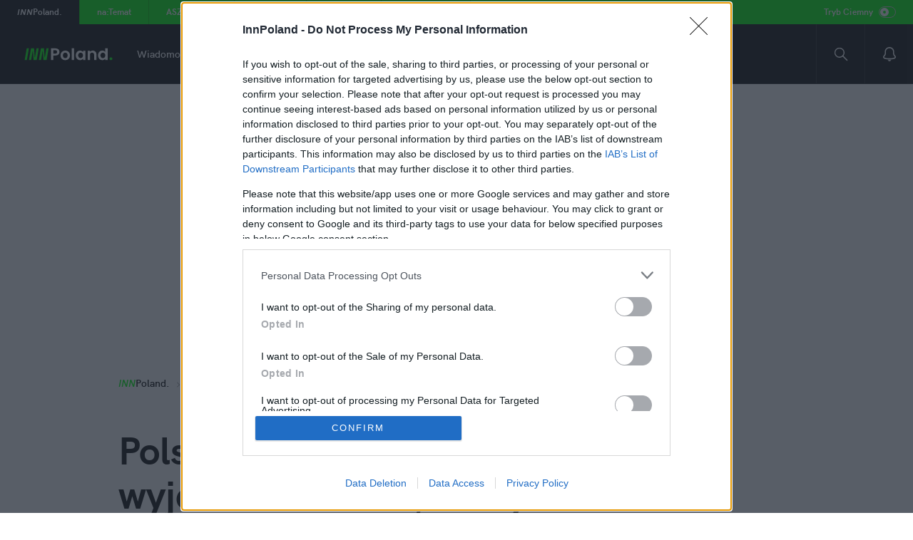

--- FILE ---
content_type: text/html; charset=UTF-8
request_url: https://innpoland.pl/128041,polska-bogaty-kraj-do-niemiec-wyjechali-lekarze-ktorych-wyksztalcenie-kosztowalo-miliard-euro
body_size: 71886
content:
<!DOCTYPE html>
<html lang="PL-pl">

<head>
	<meta charset="utf-8">
	<meta name="viewport" content="width=device-width,initial-scale=1">
	<meta name="theme-color" content="#B0E000">
		<meta name="robots" content="max-image-preview:large" />
	

	<link rel="manifest" href="/manifest.json?4">
	<link rel="preconnect" href="https://s.innpoland.pl">
	<link rel="dns-prefetch" href="https://s.innpoland.pl">

	<link rel="preload"
		href="https://s.innpoland.pl/fonts/fonts-bizon-min/hkgrotesk-bold-webfont.woff2"
		as="font" type="font/woff2" crossorigin>
	<link rel="preload"
		href="https://s.innpoland.pl/fonts/fonts-bizon-min/charissil-bold-webfont.woff2"
		as="font" type="font/woff2" crossorigin>
	<link rel="preload"
		href="https://s.innpoland.pl/fonts/fonts-bizon-min/hkgrotesk-semibold-webfont.woff2"
		as="font" type="font/woff2" crossorigin>

	<link rel="alternate" type="application/rss+xml"
		href="https://innpoland.pl/rss/wszystkie" />
			<link rel="alternate" type="application/rss+xml" title="INNPoland.pl - Nauka i Ekologia"
			href="https://innpoland.pl/rss/kategoria,149,nauka-i-ekologia">
	
			<link rel="shortcut icon"
			href="https://s.innpoland.pl/gfx/innpoland/favicon.ico" />
	
			<title>Polska, to bogaty kraj. Do Niemiec wyjechali lekarze, których wykształcenie kosztowało miliard euro | INNPoland.pl</title>
		<meta name="description" content="" />
	
			<link rel="canonical" href="https://innpoland.pl/128041,polska-bogaty-kraj-do-niemiec-wyjechali-lekarze-ktorych-wyksztalcenie-kosztowalo-miliard-euro" />
			
	
		<script>
			window._AutofillCallbackHandler = window._AutofillCallbackHandler || function() {};
			window.dataLayer = window.dataLayer || [];
			window._gaq = window._gaq || [];
			window.googletag = window.googletag || {};

			function gtag(){dataLayer.push(arguments);}
			window.gtag('consent', 'update', {
				analytics_storage: 'granted',
				ad_storage: 'granted'
			});
		</script>
	

	
	
<script type="text/javascript">
    var _gaq = _gaq || [];
    var googletag=googletag||{};googletag.cmd=googletag.cmd||[]
    var pbjs=pbjs||{};pbjs.que=pbjs.que||[]
</script>


	
  <script>
    googletag = window.googletag || {};
    googletag.cmd = googletag.cmd || [];
    googletag.cmd.push(function () {
      
    googletag.pubads().setTargeting("article_id","128041");
    googletag.pubads().setTargeting("category","nauka-i-ekologia");
    googletag.pubads().setTargeting("url","128041,polska-bogaty-kraj-do-niemiec-wyjechali-lekarze-ktorych-wyksztalcenie-kosztowalo-miliard-euro");
    googletag.pubads().setTargeting("topics",["medycyna","niemcy","zarobki"]);
          
    })
  </script>

	

    
                

<meta property="fb:app_id" content='310632745789128' />
<link rel="apple-touch-icon" href="https://s.innpoland.pl/gfx/innpoland/logo_fb_og.png?v1">

			<meta property="og:image" content="https://m.innpoland.pl/ae8230d2eb8c2c45729fbaf66933f5cd,1200,0,0,0.webp">		<meta property="og:title" content="Polska, to bogaty kraj. Do Niemiec wyjechali lekarze, których wykształcenie kosztowało miliard euro">		<meta property="og:type" content="article">				<meta property="og:url" content="http://innpoland.pl/128041,polska-bogaty-kraj-do-niemiec-wyjechali-lekarze-ktorych-wyksztalcenie-kosztowalo-miliard-euro">		<meta property="og:site_name" content="INNPoland.pl">	
	
    
                

			<meta name="twitter:card" content="summary_large_image">
		<meta property="twitter:image" content="https://m.innpoland.pl/ae8230d2eb8c2c45729fbaf66933f5cd,1200,0,0,0.webp">		<meta property="twitter:title" content="Polska, to bogaty kraj. Do Niemiec wyjechali lekarze, których wykształcenie kosztowało miliard euro">				<meta property="twitter:site" content="@InnPoland">	

	    <style>
        #staticsplashscreen {display: none !important}
        --sxs { --sxs: 0; }@media  {
  :root, .t-iRnUUU { --colors-primary120: #7a9f00; --colors-primary: #b0e000; --colors-primary60: #d9e84f; --colors-natematPrimary: #FF6400; --colors-innpolandPrimary: #b0e000; --colors-innpolandLegacyPrimary: #459B2B; --colors-aszdziennikPrimary: #EA3A3E; --colors-mamaduPrimary: #62CACB; --colors-dadheroPrimary: #3376F6; --colors-topnewsyPrimary: #2E2B74; --colors-klubzwierzakiPrimary: #FB8781; --colors-darkmodeStroke: #3A3A3A; --colors-darkmodeBg: #1B1B1B; --colors-grayscale0: #FFFFFF; --colors-grayscale10: #F5F5F5; --colors-grayscale25: #E7E7E7; --colors-grayscale50: #CCCCCC; --colors-grayscale75: #8D8D8D; --colors-grayscale90: #1B1B1B; --colors-grayscale100: #131212; --colors-grayscale100Fixed: #131212; --colors-grayscale0Fixed: #FFFFFF; --colors-columnistBackground: #FFFFFF; --colors-hardcoverColor: #f72c3f; --colors-secondary: #b0e000; --colors-secondary120: #7a9f00; --filter-svgPrimary: invert(45%) sepia(82%) saturate(415%) hue-rotate(61deg) brightness(96%) contrast(91%); --fonts-grotesk: HK Grotesk, sans-serif; --fonts-charis: CharisSIL, serif; --fontWeights-4: 400; --fontWeights-6: 600; --fontWeights-7: 700; --fontWeights-8: 800; --lineHeights-16: 16px; --lineHeights-18: 18px; --lineHeights-24: 24px; --lineHeights-26: 26px; --lineHeights-30: 30px; --lineHeights-32: 32px; --lineHeights-40: 40px; --lineHeights-62: 62px; --letterSpacings-0: 0; --letterSpacings-1: 0.1; --letterSpacings-2: 0.2; --letterSpacings-3: 0.3; --letterSpacings-8: 0.8; }
  .t-kVlEgW { --colors-grayscale0: #131212; --colors-grayscale10: #1B1B1B; --colors-grayscale25: #8D8D8D; --colors-grayscale50: #CCCCCC; --colors-grayscale75: #E7E7E7; --colors-grayscale90: #8D8D8D; --colors-grayscale100: #FFFFFF; --colors-columnistBackground: #232323; --colors-secondary: #b0e000; --colors-secondary120: #7a9f00; }
  .t-ioNDOs { --colors-primary120: #00cc00; --colors-primary: #01ff0d; --colors-primary60: #66ff66; --colors-secondary: #01ff0d; --colors-secondary120: #00cc00; }
}--sxs { --sxs: 1; }@media  {
  @keyframes k-dmysvV { 
  0%, 40%, 100% { transform: scaleY(0.4); }
  20% { transform: scaleY(1); }
}
  @keyframes k-guZmxq { 
  0%, 100% { opacity: 1; }
  50% { opacity: 0.1; }
}
  @keyframes k-dlZHQY { 
  0% { transform: translate(0px, -706px); }
  10% { transform: translate(-100px, -700px); }
  25% { transform: translate(-300px, -750px); }
  60% { transform: translate(-843px, -598px); }
  100% { transform: translate(-2935px, -1606px); }
}
  @keyframes k-dDHOAs { 
  0% { transform: translateX(0px); }
  100% { transform: translateX(10%); }
}
  body { background-color: var(--colors-grayscale0); }
  @keyframes k-mnqJR { 
  0% { transform: translateY(-100%); }
  100% { transform: translateY(0px); }
}
  @keyframes k-gCQlbR { 
  0% { width: 0%; }
  100% { width: 100%; }
}
}--sxs { --sxs: 2; }@media  {
  .c-eTFcmV { font-family: var(--fonts-grotesk); font-size: 28px; line-height: 34px; letter-spacing: 0.2px; font-weight: 700; }
  @media (min-width: 996px) {
  .c-eTFcmV { font-size: 54px; line-height: 62px; letter-spacing: 0px; }
}
  .c-dwOIxo .hp__block--four .hp__box--column:hover .hp__box__title, .c-dwOIxo .hp__block--three .hp__box--column:hover .hp__box__title, .c-dwOIxo .hp__block--two .hp__box--column:hover .hp__box__title { color: var(--colors-primary); }
  .c-dwOIxo .hp__box--main:hover .hp__box__social, .c-dwOIxo .hp__box--main:hover .hp__box__title, .c-dwOIxo .hp__box--small__content:hover .hp__box__social, .c-dwOIxo .hp__box--small__content:hover .hp__box__title { color: var(--colors-primary); }
  .c-dwOIxo .hp__box--column--blog .hp__box__blog:hover .hp__box__label { color: var(--colors-primary); }
  .c-eIaNnS { position: fixed; top: 0px; left: 0px; right: 0px; }
  .c-hkQbqO { position: static; height: 0px; padding-bottom: 128px; }
  @media (min-width: 996px) {
  .c-hkQbqO { padding-bottom: 118px; }
}
  .c-lcgelL { position: absolute; top: 0px; left: 0px; right: 0px; }
  .c-nXngB { background-color: var(--colors-primary); white-space: nowrap; scrollbar-width: none; height: 32px; display: flex; }
  @media (min-width: 996px) {
  .c-nXngB { height: 34px; overflow-x: auto; justify-content: space-between; }
}
  .c-nXngB::-webkit-scrollbar { background: transparent; height: 0px; }
  .c-nXngB .badges { display: none; }
  @media (min-width: 996px) {
  .c-nXngB .badges { display: flex; }
}
  .c-nXngB .badges-mobile { position: relative; }
  @media (min-width: 996px) {
  .c-nXngB .badges-mobile { display: none; }
}
  .c-nXngB .badges-mobile button { height: 32px; min-width: 100px; background: rgb(19, 18, 18); border-top-width: 0px; border-bottom-width: 0px; border-left-width: 0px; font-family: var(--fonts-grotesk); font-weight: 700; text-align: left; padding: 8px 0px; font-size: 12px; line-height: 16px; border-right: 1px solid var(--colors-primary120); }
  .c-nXngB .badges-mobile button span { color: var(--colors-primary); }
  .c-nXngB .badges-mobile button a { pointer-events: none; margin: 0px 0px 0px 16px; }
  .c-nXngB .badges-mobile .badges-wrap { display: flex; flex-direction: column; position: absolute; top: 32px; z-index: 10; background-color: var(--colors-primary); max-height: 0px; overflow: hidden; }
  .c-nXngB .badges-mobile .toggleBadges { display: flex; align-items: center; justify-content: center; }
  .c-nXngB .badges-mobile .badge-arrow { display: inline-flex; margin: 0px 16px 0px 8px; }
  .c-nXngB .badges-mobile .badge-arrow svg { fill: var(--colors-primary); }
  .c-nXngB .badges-mobile .badge-arrow-active svg { transform: rotate(180deg); }
  .c-nXngB .badges-mobile .badges-wrap-active { max-height: 300px; width: 100%; }
  .c-nXngB .badges-mobile .badge { border-right: 0px solid var(--colors-primary120); border-bottom: 1px solid var(--colors-primary120); padding: 8px 16px; width: 100%; }
  .c-nXngB .toggles { margin-left: auto; }
  .c-hXXmKd { display: flex; }
  .c-hXXmKd div { color: var(--colors-grayscale0Fixed); margin-right: 10px; display: flex; align-items: center; font-size: 11px; }
  @media (min-width: 360px) {
  .c-hXXmKd div { margin-right: 18px; font-size: 12px; }
}
  @media (min-width: 996px) {
  .c-hXXmKd div { margin-right: 24px; }
}
  .c-hXXmKd div button { margin-left: 4px; }
  @media (min-width: 360px) {
  .c-hXXmKd div button { margin-left: 8px; }
}
  .c-bpOLXt { font-family: var(--fonts-grotesk); font-weight: 700; display: inline-block; padding: 8px 24px 8px 16px; font-size: 12px; line-height: 16px; border-right: 1px solid var(--colors-primary120); }
  .c-bpOLXt:hover { background-color: var(--colors-primary120); }
  @media (min-width: 996px) {
  .c-bpOLXt { padding: 9px 24px; }
}
  .c-bpOLXt a { color: rgb(255, 255, 255); text-decoration: none; }
  .c-bpOLXt a:hover { color: rgb(255, 255, 255); text-decoration: none; }
  .c-bKrpwu { font-family: var(--fonts-grotesk); font-size: 12px; line-height: 16px; letter-spacing: 0.1px; font-weight: 700; }
  .c-ccwCEZ { position: relative; cursor: pointer; display: inline-block; box-sizing: border-box; background: none; border-radius: 24px; pointer-events: auto; flex-shrink: 0; }
  .c-ccwCEZ .slider { position: absolute; cursor: pointer; right: 0px; bottom: 0px; background-color: var(--colors-primary); transition: 0.4s; border-radius: 34px; }
  .c-ccwCEZ .slider::before { position: absolute; content: ""; background-color: var(--colors-grayscale0); transition: 0.4s; border-radius: 50%; }
  .c-iBcIyz { height: 52px; width: 100%; background-color: rgb(19, 18, 18); }
  .c-iBcIyz a { color: rgb(255, 255, 255); }
  .c-iBcIyz a:focus { color: var(--colors-primary); text-decoration: none; }
  .c-iBcIyz { display: flex; flex-direction: row; justify-content: space-between; border-bottom: 1px solid rgba(255, 255, 255, 0.1); }
  @media (min-width: 996px) {
  .c-iBcIyz { height: 84px; justify-content: flex-start; }
}
  .c-iBcIyz .navigation-top--logo { margin-left: 20px; }
  @media (min-width: 996px) {
  .c-iBcIyz .navigation-top--logo { margin-left: 0px; }
}
  .c-ejnycC { max-width: 356px; max-height: 116px; display: grid; place-items: center; }
  .c-fvTfvY { height: 52px; }
  .c-fvTfvY svg { height: 18px; }
  @media (min-width: 996px) {
  .c-fvTfvY { width: 192px; height: 60px; }
}
  .c-hgAcCN { display: none; flex-direction: row; margin-right: auto; align-items: center; }
  @media (min-width: 996px) {
  .c-hgAcCN { display: flex; }
}
  .c-eaQgNc { font-size: 14px; font-family: var(--fonts-grotesk); font-weight: var(--fontWeights-6); line-height: 20px; display: inline-block; margin-right: 24px; position: relative; }
  .c-eaQgNc a { color: var(--colors-grayscale0Fixed); text-decoration: none; transition: 0.2s; }
  .c-eaQgNc a:hover { text-decoration: none; color: var(--colors-primary) !important; }
  .c-eaQgNc:hover .dropdown-menu-desktop { display: block; }
  .c-dJNGWm { display: flex; }
  .c-dJNGWm button, .c-dJNGWm a { background: none; display: flex; justify-content: center; align-items: center; margin: 0px; border-width: 0px; width: 48px; }
  .c-dJNGWm button .accountIcon:active path, .c-dJNGWm a .accountIcon:active path { fill: var(--colors-primary); }
  @media (min-width: 996px) {
  .c-dJNGWm button, .c-dJNGWm a { width: 68px; border-left: 1px solid rgba(255, 255, 255, 0.1); }
}
  @media (min-width: 996px) {
  .c-dJNGWm button .accountIcon:hover path, .c-dJNGWm a .accountIcon:hover path { fill: var(--colors-primary); }
}
  .c-dJNGWm button svg, .c-dJNGWm a svg { width: 20px; height: 20px; }
  .c-dHBptG { width: 48px; display: flex; }
  @media (min-width: 996px) {
  .c-dHBptG { width: 68px; }
}
  .c-iOzLqi { display: flex; flex-direction: row; background: var(--colors-grayscale100Fixed); overflow-x: auto; scrollbar-width: none; padding: 11px 0px 13px; }
  .c-iOzLqi::-webkit-scrollbar { background: transparent; height: 0px; }
  @media (min-width: 996px) {
  .c-iOzLqi { display: none; }
}
  .c-iOzLqi span { flex-shrink: 0; }
  .c-iOzLqi button { height: 100%; background: none; border-width: 0px; padding: 0px 24px; flex-shrink: 0; }
  .c-ejvdYJ { background-color: rgb(19, 18, 18); height: 100vh; min-height: 100%; min-width: 100%; position: fixed; top: 0px; left: -100%; transition: 850ms; z-index: 999999; color: rgb(255, 255, 255); padding: 56px 16px 0px; }
  @media (min-width: 996px) {
  .c-ejvdYJ { display: none; }
}
  .c-ejvdYJ .closeIcon { position: absolute; top: 24px; right: 16px; }
  .c-ejvdYJ .chevronIcon { margin-left: 4px; }
  .c-ejvdYJ .subscribeIcon { position: absolute; right: 12px; top: 50%; transform: translateY(-50%); }
  .c-dDGDxA { font-weight: 700; font-size: 38px; line-height: 42px; margin: 0px 0px 32px; }
  .c-gCdzqW { padding: 0px; height: 86%; scrollbar-width: none; overflow-y: scroll; }
  .c-gCdzqW::-webkit-scrollbar { display: none; }
  .c-iPuyMH { list-style: none; font-weight: 600; font-size: 18px; line-height: 24px; letter-spacing: 0.2px; padding: 20px 0px; border-bottom: 1px solid rgba(255, 255, 255, 0.1); display: flex; justify-content: space-between; align-items: center; flex-wrap: wrap; }
  .c-iPuyMH a { width: 100%; }
  .c-iPuyMH:last-of-type { border-bottom: none; }
  .c-jVwFOG { display: flex; align-items: center; justify-content: space-between; }
  .c-lahewt { position: fixed; bottom: 0px; left: 0px; right: 0px; z-index: 999998; }
  @media (min-width: 996px) {
  .c-lahewt { display: none; }
}
  .c-izFuxP { border-top: 1px solid var(--colors-grayscale25); height: 72px; width: 100%; background: var(--colors-grayscale0); }
  .c-dzPFFf { position: relative; background-color: var(--colors-grayscale10); }
  .c-dzPFFf .extra-margin-live { margin-top: 14px; }
  @media (min-width: 996px) {
  .c-dzPFFf .extra-margin-live { margin-top: 30px; }
}
  .c-dzPFFf .container { overflow-y: clip; }
  @media (min-width: 996px) {
  .c-dzPFFf .extra-margin-redesign { margin-top: -80px; }
}
  @media (min-width: 1310px) {
  .c-dzPFFf .tags-semi { max-width: 840px; margin-left: auto; margin-right: auto; }
}
  @media (min-width: 1310px) {
  .c-dzPFFf .column-left { width: 864px; }
}
  .c-dzPFFf .brid-universal-compare { margin: 0px 0px 24px !important; }
  .c-evMHdp { background-color: rgb(255, 255, 255); padding-top: 24px; position: relative; }
  @media (min-width: 996px) {
  .c-evMHdp { padding-top: 32px; padding-bottom: 80px; }
}
  @media (min-width: 1310px) {
  .c-evMHdp .article-column-content { width: 840px; }
}
  .c-evMHdp .container { display: flex; justify-content: center; }
  @media (min-width: 1310px) {
  .c-evMHdp .container { display: block; }
}
  .c-bElbpZ h1 { color: var(--colors-grayscale100); }
  .c-bElbpZ .article-type-semi { color: white !important; }
  .c-bElbpZ .article-type-semi div, .c-bElbpZ .article-type-semi p, .c-bElbpZ .article-type-semi a, .c-bElbpZ .article-type-semi h1 { color: white !important; }
  .c-bElbpZ .article-type-semi .author-date { min-height: 46px; }
  .c-bElbpZ .article-type-semi .author-date .social-btn-icon { background-color: var(--colors-primary); }
  .c-bElbpZ .article-type-semi .article-rating { border-color: white !important; }
  .c-bElbpZ .article-type-semi .vehicle-card div, .c-bElbpZ .article-type-semi .vehicle-card p, .c-bElbpZ .article-type-semi .vehicle-card a, .c-bElbpZ .article-type-semi .vehicle-card h1 { color: var(--colors-grayscale100Fixed) !important; }
  .c-jpldWA { font-family: var(--fonts-grotesk); font-size: 14px; line-height: 18px; letter-spacing: 0px; font-weight: 600; }
  .c-dKoCzE { display: flex; align-items: center; }
  .c-dKoCzE img { margin: 0px 8px; width: 8px; height: 8px; }
  .c-dKoCzE ul { display: inline-block; padding-left: 0px; }
  .c-dKoCzE li { display: flex; align-items: center; }
  .c-dKoCzE { font-weight: 600 !important; }
  .c-dKoCzE .primary-svg svg { fill: var(--colors-primary); }
  .c-dKoCzE .gray-svg svg { fill: rgb(141, 141, 141); }
  .c-kBgWXr { align-items: center; display: flex !important; }
  .c-pdaqL { color: var(--colors-grayscale0); }
  .c-oEzLt { margin: 0px 8px; }
  .c-kyjDHC .article-column-right { display: none; }
  @media (min-width: 1310px) {
  .c-kyjDHC .article-column-right { display: block; }
}
  .c-lkQJAT a { text-decoration: none; color: var(--colors-secondary); }
  .c-lkQJAT a:visited { color: var(--colors-secondary); }
  .c-lkQJAT a:hover { color: var(--colors-secondary120); }
  @media (min-width: 996px) {
  .c-lkQJAT { margin-top: 10px; }
}
  .c-lkQJAT .breadcrumbs { margin-top: 50px; }
  .c-iwUgWz { width: 100%; margin-top: 40px; }
  @media (min-width: 996px) {
  .c-iwUgWz { margin-top: 68px; }
}
  .c-iwUgWz .col-md-8 { padding: 0px; }
  .c-iwUgWz .full-width { width: 100%; margin: 0px; }
  .c-iwUgWz .podcastAuthor { background-color: var(--colors-grayscale10) !important; }
  .c-iwUgWz .author-bottom-semi { min-height: 150px; }
  @media (min-width: 996px) {
  .c-iwUgWz .author-bottom-semi { min-height: 168px; }
}
  .c-dqQkoG { margin-bottom: 8px; }
  .c-byVTNc { font-family: var(--fonts-grotesk); font-size: 24px; line-height: 30px; letter-spacing: 0.2px; font-weight: 700; }
  .c-bjVdMH .author-copy { margin-left: 8px; width: 17px; height: 17px; background-image: url("data:image/svg+xml,%3csvg%20width='18'%20height='18'%20viewBox='0%200%2018%2018'%20fill='none'%20xmlns='http://www.w3.org/2000/svg'%3e%3cpath%20fill-rule='evenodd'%20clip-rule='evenodd'%20d='M12.75%200.75H0.75V12.75H5.25V17.25H17.25V5.25H12.75V0.75ZM11.25%206.75V5.25V2.25H2.25V11.25L5.25%2011.25H6.75L11.25%2011.25V6.75ZM6.75%2012.75H12.75V6.75H15.75V15.75H6.75V12.75Z'%20fill='%238D8D8D'/%3e%3c/svg%3e"); background-size: cover; background-color: var(--colors-grayscale0); border-width: 0px; }
  .c-bjVdMH.dashboardAuthor { border: 1px solid var(--colors-grayscale25); padding: 16px 12px; }
  .c-bjVdMH.dashboardAuthor button { margin-left: auto; }
  @media (min-width: 996px) {
  .c-bjVdMH.dashboardAuthor { display: flex; align-items: center; }
}
  .c-bjVdMH.redactor { margin: 16px 0px; }
  .c-bjVdMH .author-description { margin: 25px 0px 8px; }
  @media (min-width: 996px) {
  .c-bjVdMH .author-description { margin: 0px 150px 8px 0px; }
}
  @media (min-width: 768px) {
  .c-bjVdMH .author-copy-button { display: flex; }
}
  .c-bjVdMH .author-copy-button svg path { fill: var(--colors-grayscale75); }
  .c-bjVdMH .author-copy-button div { text-decoration: underline; }
  @media (min-width: 768px) {
  .c-bjVdMH .author-copy-button div { margin-left: 4px; }
}
  .c-bjVdMH span { color: var(--colors-grayscale75); }
  .c-bjVdMH p { margin: 0px 0px 8px; color: var(--colors-grayscale100); }
  .c-bjVdMH p a, .c-bjVdMH p a:link, .c-bjVdMH p a:visited { color: var(--colors-grayscale100); }
  .c-bjVdMH .avatar { flex-shrink: 0; margin-right: 24px; }
  .c-dCXAop { display: flex; flex-wrap: wrap; background: var(--colors-grayscale0); padding: 32px 16px; }
  @media (min-width: 996px) {
  .c-dCXAop { flex-wrap: nowrap; padding: 32px; }
}
  .c-dCXAop .avatar { width: 64px; height: 64px; }
  @media (min-width: 996px) {
  .c-dCXAop .avatar { width: 104px; height: 104px; }
}
  .c-dCXAop .full-width { width: 100%; }
  .c-dCXAop a:hover { text-decoration-color: var(--colors-grayscale100); }
  .c-fGACsW { flex-shrink: 0; }
  .c-fGACsW img { border-radius: 100%; object-fit: cover; width: 100% !important; height: 100% !important; }
  .c-jhoDd { display: flex; align-items: flex-start; flex-direction: column; justify-content: center; }
  @media (min-width: 996px) {
  .c-jhoDd { display: none; }
}
  .c-bVHwpK { display: none; }
  @media (min-width: 996px) {
  .c-bVHwpK { width: 100%; display: flex; justify-content: space-between; flex-direction: row; }
}
  .c-mAxSh { min-height: 940px; }
  .c-mAxSh > footer { height: 100%; }
  @media (min-width: 996px) {
  .c-mAxSh { min-height: 344px; }
}
  .c-eZxNUs { width: 100%; display: flex; justify-content: space-between; margin-bottom: 24px; }
  @media (min-width: 996px) {
  .c-eZxNUs { margin-bottom: 40px; }
}
  .c-gbLuOW .avatar { width: 72px; height: 72px; border-radius: 72px; margin-right: 20px !important; }
  .c-gbLuOW p { margin: 0px 0px 4px !important; }
  .c-iPJhlO { font-family: var(--fonts-grotesk); font-size: 18px; line-height: 24px; letter-spacing: 0.2px; font-weight: 700; }
  .c-BqicZ { display: flex; align-items: center; }
  .c-BqicZ span { margin-right: 6px; }
  .c-BqicZ .dot { color: var(--colors-grayscale50); }
  .c-BqicZ .first-article-date-visible { display: block !important; }
  .c-BqicZ p { margin: 0px; }
  .c-KCdkE { display: none; color: var(--colors-grayscale75) !important; }
  .c-mszKO { display: none; }
  @media (min-width: 996px) {
  .c-mszKO { display: flex; }
}
  .c-bZCKhA { font-family: var(--fonts-grotesk); font-size: 17px; line-height: 24px; letter-spacing: 0px; font-weight: 600; }
  .c-lcVrHm { display: flex; align-items: center; position: relative; }
  .c-lcVrHm p { margin: 0px; color: var(--colors-grayscale100); }
  .c-lcVrHm .text { display: none; }
  @media (min-width: 996px) {
  .c-lcVrHm .text { display: block; }
}
  .c-cZdMwo { background-color: var(--colors-grayscale100); width: max-content; padding: 4px 12px 4px 10px; border-radius: 50px; border-width: 0px; background-repeat: no-repeat; cursor: pointer; min-width: 32px; min-height: 32px; transition: 0.2s; }
  .c-cZdMwo:hover { background-color: var(--colors-primary); }
  @media (min-width: 996px) {
  .c-cZdMwo { padding: 0px; width: 32px; height: 32px; border-radius: 50%; background-size: cover; background-position: center center; margin-right: 10px; }
}
  .c-nGio { color: var(--colors-grayscale0); }
  @media (min-width: 996px) {
  .c-nGio { display: none; }
}
  .c-nGio .icon-padding { padding-left: 24px; }
  .c-KvHZb { margin-top: 18px; }
  .c-cbSYhb img { width: 100%; height: auto; }
  .c-cbSYhb figcaption { font-style: normal; font-size: 14px; padding: 8px 0px 0px; line-height: 18px; color: rgb(141, 141, 141); text-align: center; font-weight: 600; min-height: 48px; }
  @media (min-width: 996px) {
  .c-cbSYhb figcaption { padding: 12px 0px 0px; min-height: 30px; }
}
  .c-cbSYhb figcaption span { position: relative; }
  .c-dhuHTy { position: relative; overflow: hidden; background-color: rgb(240, 240, 240); height: 100%; }
  .c-dhuHTy .placeholder-gray { max-width: fit-content; }
  .c-dhuHTy img { max-width: 100%; }
  .c-cGOmdr { font-family: var(--fonts-charis); font-size: 17px; line-height: 26px; letter-spacing: 0.1px; font-weight: 700; }
  @media (min-width: 996px) {
  .c-cGOmdr { font-size: 21px; line-height: 32px; letter-spacing: 0px; }
}
  .c-gfkBWL { margin: 24px 0px 32px; }
  @media (min-width: 996px) {
  .c-gfkBWL { margin: 40px 0px 56px; }
}
  .c-cotXdr { width: 100%; aspect-ratio: 16 / 9; }
  .c-eyJMog { margin-top: 12px; margin-bottom: 12px; }
  .c-eyJMog.pos_indent { padding-left: 10px; padding-right: 10px; }
  @media (min-width: 992px) {
  .c-eyJMog.pos_indent { padding-left: 20px; }
}
  .c-eyJMog.style_gray { background: rgb(233, 233, 233) !important; }
  .c-eyJMog.style_nomargins { padding-left: 0px; padding-right: 0px; }
  .c-eyJMog p { margin: 0px; }
  .c-ctTQJO { color: var(--colors-grayscale100); font-size: 17px; font-weight: 400; letter-spacing: 0.1px; line-height: 26px; font-family: var(--fonts-charis); }
  .c-ctTQJO a { }
  .c-ctTQJO a:hover { text-decoration: none; }
  @media (min-width: 996px) {
  .c-ctTQJO { max-width: 840px; margin: 20px auto; font-size: 21px; letter-spacing: 0px; line-height: 32px; }
}
  .c-bxIYtN { color: var(--colors-grayscale100); font-size: 16px; font-weight: 400; letter-spacing: 0.1px; line-height: 26px; font-family: CharisSIL; }
  .c-bxIYtN a { color: rgb(255, 102, 0) !important; }
  .c-bxIYtN a:hover { text-decoration: none; }
  @media (min-width: 996px) {
  .c-bxIYtN { max-width: 840px; margin: 20px auto; font-size: 21px; letter-spacing: 0px; line-height: 32px; }
}
  .c-dPdKRX { position: absolute; right: -48px; bottom: -48px; height: 250px; width: 250px; display: none; }
  @media (min-width: 1310px) {
  .c-dPdKRX { display: block; }
}
  .c-dPdKRX svg { stroke: var(--colors-primary); transform: rotate(-90deg); }
  .c-hdEcPv a { width: 100%; margin: 0px auto 18px; background-color: var(--colors-grayscale0); border: 0px solid var(--colors-primary); cursor: pointer; padding: 7px 16px 9px; display: flex; justify-content: center; align-items: center; color: var(--colors-grayscale100) !important; }
  .c-diiWvH { margin-right: 16px; width: 20px; height: 20px; flex-shrink: 0; }
  @media (min-width: 996px) {
  .c-cWfPnq { position: absolute; inset: 0px 12px 0px 0px; display: flex; flex-direction: column; align-items: stretch; transition: 300ms; width: 300px; margin-top: 168px; margin-left: auto; }
}
  @media (min-width: 996px) {
  .c-cWfPnq > .article-column__container { display: flex; flex-direction: column; height: 100%; position: relative; padding-bottom: 55px; }
}
  @media (min-width: 996px) {
  .c-cWfPnq > .article-column__container > .article-column__sticky-container { height: 1200px; }
}
  @media (min-width: 996px) {
  .c-cWfPnq > .article-column__container > [class~="article-column__sticky-container"]:last-of-type { height: auto; flex-grow: 1; }
}
  .c-kTaKCu { font-family: var(--fonts-grotesk); font-size: 14px; line-height: 18px; letter-spacing: 0px; font-weight: 800; }
  .c-ewkkaD { margin: 20px 0px; background: var(--colors-grayscale10); position: relative; z-index: 10; }
  .c-cnixjC { display: flex; align-items: center; }
  .c-cnixjC p { flex-shrink: 0; margin: 0px 16px 0px 0px; color: var(--colors-grayscale100); }
  .c-dYNJsL { border-top: 2px solid var(--colors-grayscale100); width: 100%; }
  .c-iPvDIl { padding: 40px 0px 16px; }
  @media (min-width: 996px) {
  .c-iPvDIl { padding: 32px 0px 8px; }
}
  .c-iPvDIl .photo-on-left { margin-bottom: 24px !important; }
  .c-bPHWly { margin-bottom: 24px; }
  @media (min-width: 996px) {
  .c-bPHWly { margin-bottom: 32px; }
}
  .c-bPHWly[data-is-dark-mode="true"] { color: rgb(255, 255, 255); }
  .c-bPHWly[data-is-dark-mode="true"] a { color: rgb(255, 255, 255); }
  .c-bPHWly[data-is-dark-mode="true"] a:hover { text-decoration-color: rgb(255, 255, 255); }
  .c-bPHWly[data-is-dark-mode="true"] .c-dCsNgn { color: rgb(255, 255, 255); }
  .c-bPHWly a { width: 100%; display: flex; flex-direction: row; }
  .c-bPHWly a:hover { text-decoration-line: underline; text-decoration-thickness: initial; text-decoration-style: initial; text-decoration-color: var(--colors-grayscale100); }
  .c-bPHWly.style--red .c-dCsNgn > span { background-color: rgb(234, 58, 62); color: white; padding: 0px 2px; box-shadow: red 2px 0px 0px, rgb(234, 58, 62) -2px 0px 0px; }
  .c-bPHWly.style--red a:hover { text-decoration-line: underline; text-decoration-thickness: initial; text-decoration-style: initial; text-decoration-color: var(--colors-grayscale0Fixed); }
  .c-bPHWly.style--primary .c-dCsNgn > span { background-color: var(--colors-primary); color: white; padding: 0px 2px; box-shadow: 2px 0 0 red, -2px 0 0 var(--shadows-primary); }
  .c-bPHWly.style--black .c-dCsNgn > span { background-color: rgb(19, 18, 18); color: white; padding: 0px 2px; box-shadow: rgb(19, 18, 18) 2px 0px 0px, rgb(19, 18, 18) -2px 0px 0px; }
  .c-bPHWly.style--with-padding span { color: var(--colors-grayscale0Fixed); }
  .c-eerUcn { float: left; flex-shrink: 0; position: relative; }
  .c-eerUcn img { width: 100%; object-fit: cover; }
  .c-fBTBPA { z-index: 2; width: 100%; height: 100%; position: absolute; background-color: rgb(240, 240, 240); }
  .c-kWqCQj { position: absolute; margin: auto; inset: 0px; z-index: 0; }
  .c-dCsNgn { width: 100%; margin-left: 16px; padding-left: 2px; overflow: hidden; text-decoration: none !important; }
  @media (max-width: 995px) {
  .c-iexzlp { letter-spacing: -0.6px; }
}
  @media (max-width: 995px) {
  .c-iexzlp.too-much-text { letter-spacing: -0.8px; hyphens: auto; }
}
  .c-dXWoft { display: flex; align-items: center; flex-wrap: wrap; max-width: 840px; }
  .c-dXWoft a { color: var(--colors-secondary); }
  .c-dXWoft a:hover { color: var(--colors-secondary120); }
  .c-dXWoft a { text-decoration: none; margin: 0px 12px 6px 0px; }
  @media (min-width: 996px) {
  .c-dXWoft a { margin: 0px 12px 0px 0px; }
}
  .c-dXWoft a span { color: var(--colors-secondary); }
  .c-dXWoft p { margin: 0px 12px 0px 0px; width: 100%; }
  @media (min-width: 996px) {
  .c-dXWoft p { width: auto; }
}
  .c-fGNyqJ { width: 100%; }
  .c-fGNyqJ .container { overflow-y: visible !important; }
  .c-fGNyqJ .col-md-8 { padding: 24px 0px 0px; border-top: 1px solid var(--colors-grayscale100); display: flex; margin-top: 24px; }
  .c-fGNyqJ .col-md-8 div, .c-fGNyqJ .col-md-8 a { margin-right: 8px; }
  @media (min-width: 996px) {
  .c-fGNyqJ .col-md-8 div, .c-fGNyqJ .col-md-8 a { margin-right: 24px; }
}
  .c-fGNyqJ .social-semi { min-height: 32px; }
  .c-doaPAo { display: none; }
  @media (min-width: 996px) {
  .c-doaPAo { display: flex; cursor: pointer; }
}
  .c-doaPAo:hover { text-decoration: underline; }
  .c-gUeFDH { font-family: var(--fonts-grotesk); font-size: 12px; line-height: 16px; letter-spacing: 0.8px; font-weight: 700; }
  .c-iGlrhq { width: 100%; background: var(--colors-grayscale0); position: relative; padding: 0px 16px 72px; }
  @media (min-width: 996px) {
  .c-iGlrhq { padding: 0px; }
}
  .c-iGlrhq p { margin: 0px; }
  .c-blBPXL { padding: 34px 16px 36px; display: flex; flex-direction: column; }
  @media (min-width: 996px) {
  .c-blBPXL { flex-direction: row; padding: 62px 84px 78px; justify-content: space-between; }
}
  .c-fWkMjP { border-bottom: 1px solid var(--colors-grayscale25); color: var(--colors-grayscale100); }
  @media (min-width: 996px) {
  .c-fWkMjP { border-width: 0px; }
}
  .c-JaDvt { position: relative; z-index: 2; }
  .c-JaDvt p { margin: 16px 0px 32px; }
  @media (min-width: 996px) {
  .c-JaDvt p { margin: 12px 0px 32px !important; }
}
  .c-iRCVpv { width: 148px; height: 24px; }
  @media (min-width: 996px) {
  .c-iRCVpv { width: 196px; height: 32px; }
}
  .c-iRLbxx { display: none; margin-top: 32px; }
  .c-iRLbxx p { font-family: var(--fonts-grotesk); font-weight: 800; margin-bottom: 12px !important; }
  @media (min-width: 996px) {
  .c-iRLbxx { display: block; max-width: 400px; }
}
  @media (min-width: 1310px) {
  .c-iRLbxx { max-width: max-content; }
}
  .c-lfMIdS { width: calc(50% - 4px); margin: 0px 0px 8px; }
  @media (min-width: 996px) {
  .c-lfMIdS { width: auto; margin: 0px 6px 0px 0px; }
}
  .c-lfMIdS a { color: var(--colors-grayscale100); text-decoration: none; display: flex; justify-content: center; width: 100%; padding: 19px 0px; background: var(--colors-grayscale10); }
  @media (min-width: 996px) {
  .c-lfMIdS a { display: inline-block; border: 1px solid var(--colors-grayscale25); background: none; padding: 10px 12px; width: max-content; margin-bottom: 4px; }
}
  @media (min-width: 1310px) {
  .c-lfMIdS a { margin-bottom: 0px; }
}
  .c-lfMIdS a svg { height: 10px; }
  @media (min-width: 996px) {
  .c-lfMIdS a svg { height: 8px; }
}
  .c-cFMuEE { margin: 16px 0px 32px; }
  @media (min-width: 996px) {
  .c-cFMuEE { display: flex; margin: -8px 0px 0px; }
}
  .c-cFMuEE a { color: var(--colors-grayscale100); text-decoration: none; margin-top: 16px; font-size: 14px; line-height: 16px; transition: 0.3s; }
  @media (min-width: 996px) {
  .c-cFMuEE a { font-size: 16px; line-height: 24px; }
}
  .c-cFMuEE a:hover { text-decoration: none; color: var(--colors-grayscale75); }
  .c-cFMuEE div { width: 192px; display: flex; flex-direction: column; }
  .c-eMabIT { display: flex; justify-content: space-between; }
  @media (min-width: 996px) {
  .c-eMabIT { display: none; }
}
  .c-eMabIT a { display: flex; justify-content: center; padding: 10px 0px; border: 1px solid var(--colors-grayscale25); width: 24%; }
  .c-duuVWt > svg > path { fill: var(--colors-grayscale100); }
  .c-bgDnKT { margin-top: 32px; display: flex; justify-content: space-between; flex-wrap: wrap; }
  .c-bgDnKT p { font-family: var(--fonts-grotesk); font-weight: 800; width: 100%; margin-bottom: 12px !important; }
  @media (min-width: 996px) {
  .c-bgDnKT { display: none; }
}
  .c-eGJyCP { font-family: var(--fonts-grotesk); font-weight: 800; color: var(--colors-grayscale0); width: max-content; height: max-content; background: var(--colors-grayscale100); border-radius: 24px; border-width: 0px; padding: 4px 12px; display: flex; cursor: pointer; margin: 32px auto 0px; position: relative; z-index: 2; font-size: 12px; line-height: 16px; }
  .c-eGJyCP svg { margin-left: 6px; margin-bottom: 1px; }
  @media (min-width: 996px) {
  .c-eGJyCP { margin: 0px; }
}
  .c-bDtiVP { padding: 16px 0px 24px; display: flex; justify-content: space-between; border-top: 1px solid var(--colors-grayscale10); color: var(--colors-grayscale100); }
  @media (min-width: 996px) {
  .c-bDtiVP { padding: 15px 84px 12px; }
}
  .c-bDtiVP div { position: relative; z-index: 2; display: none; }
  @media (min-width: 996px) {
  .c-bDtiVP div { display: block; }
}
  .c-bDtiVP a { margin-left: 20px; }
  .c-gnCYiE { position: absolute; right: 0px; top: 0px; transform: rotate(-90deg); }
  @media (min-width: 996px) {
  .c-gnCYiE { bottom: 0px; top: auto; transform: rotate(0deg); }
}
  @media (min-width: 996px) {
  .c-gnCYiE .mobile { display: none; }
}
  .c-gnCYiE .desktop { display: none; }
  @media (min-width: 996px) {
  .c-gnCYiE .desktop { display: block; }
}
  .c-eiaNnY img { width: 280px; position: relative; top: 50px; right: 222px; }
  @media (min-width: 480px) {
  .c-eiaNnY img { right: 207px; }
}
  @media (min-width: 996px) {
  .c-eiaNnY img { top: auto; width: 220px; bottom: 44px; right: 60px; }
}
  @media (min-width: 1310px) {
  .c-eiaNnY img { width: 240px; right: 80px; }
}
  @media (min-width: 1480px) {
  .c-eiaNnY img { width: 320px; }
}
  .c-eiaNnY svg { position: relative; }
  @media (min-width: 996px) {
  .c-eiaNnY svg { position: relative; top: auto; width: 220px; bottom: 37px; right: 60px; }
}
  @media (min-width: 1310px) {
  .c-eiaNnY svg { width: 320px; right: 80px; }
}
  .c-eiaNnY svg .st0inn { fill: var(--colors-primary); }
}--sxs { --sxs: 3; }@media  {
  .c-bpOLXt-kRWXMu-color-true { background-color: rgb(19, 18, 18); }
  .c-bpOLXt-kRWXMu-color-true span { color: var(--colors-primary); }
  .c-bpOLXt-kRWXMu-color-true:hover { background-color: rgb(19, 18, 18); }
  .c-ccwCEZ-cpfWvu-color-white .slider { background-color: var(--colors-grayscale0Fixed); }
  .c-ccwCEZ-cpfWvu-color-white .slider::before { background-color: var(--colors-primary); }
  .c-ccwCEZ-bkzmqC-size-small { width: 24px; height: 16px; border: 1px solid var(--colors-grayscale50); }
  .c-ccwCEZ-bkzmqC-size-small .active .slider { width: 20px; }
  .c-ccwCEZ-bkzmqC-size-small .active .slider::before { transform: translateX(9px); height: 10px; width: 10px; left: 0px; bottom: 1px; }
  @supports (-webkit-touch-callout: none) {
  .c-ccwCEZ-bkzmqC-size-small .active .slider { width: 22px; }
}
  @supports (-webkit-touch-callout: none) {
  .c-ccwCEZ-bkzmqC-size-small .active .slider::before { transform: translateX(11px); }
}
  .c-ccwCEZ-bkzmqC-size-small .slider { top: 1px; left: 1px; height: 12px; width: 12px; }
  .c-ccwCEZ-bkzmqC-size-small .slider::before { height: 4px; width: 4px; left: 4px; bottom: 4px; }
  .c-ejnycC-jFQLaP-color-dark { background-color: transparent; }
  .c-ejnycC-jFQLaP-color-dark svg path { fill: rgb(255, 255, 255); }
  .c-ejnycC-iMTTHS-brand-innpoland svg [class$="dots"] { fill: var(--colors-innpolandPrimary); }
  .c-fvTfvY-crEwIz-brand-innpoland svg .st0innlogo { fill: var(--colors-primary); }
  .c-fvTfvY-hQelUi-isFullNav-true { height: 51px; }
  @media (min-width: 996px) {
  .c-fvTfvY-hQelUi-isFullNav-true { width: 192px; height: 83px; }
}
  .c-bElbpZ-cIfeuz-isDarkMode-false p { color: rgb(19, 18, 18); }
  .c-pdaqL-iKEUjW-type-invert { color: var(--colors-grayscale100); }
  .c-PJLV-dNZsOB-brand-innpoland span { color: var(--colors-innpolandPrimary); }
  .c-PJLV-dNZsOB-brand-innpoland i { color: var(--colors-primary); }
  .c-PJLV-iRufVa-type-main { color: rgb(141, 141, 141) !important; }
  @media (min-width: 1310px) {
  .c-PJLV-chLQBt-showRightColumn-true { display: flex; }
}
  .c-fGACsW-cgBYuP-size-normal { width: 72px; height: 72px; border-radius: 72px; }
  .c-fGACsW-bnRHpR-border-true { border: 2px solid var(--colors-primary); padding: 2px; }
  .c-fGACsW-bLoyPe-size-small { width: 40px; height: 40px; border-radius: 40px; }
  .c-cZdMwo-gdmVdG-type-share { background-image: url("data:image/svg+xml,%3csvg%20width='16'%20height='16'%20viewBox='0%200%2016%2016'%20fill='none'%20xmlns='http://www.w3.org/2000/svg'%3e%3cpath%20fill-rule='evenodd'%20clip-rule='evenodd'%20d='M12.0003%201.33333C11.2639%201.33333%2010.667%201.93029%2010.667%202.66667C10.667%203.40305%2011.2639%204%2012.0003%204C12.7367%204%2013.3337%203.40305%2013.3337%202.66667C13.3337%201.93029%2012.7367%201.33333%2012.0003%201.33333ZM9.33366%202.66667C9.33366%201.19391%2010.5276%200%2012.0003%200C13.4731%200%2014.667%201.19391%2014.667%202.66667C14.667%204.13943%2013.4731%205.33333%2012.0003%205.33333C11.2082%205.33333%2010.4967%204.98793%2010.0083%204.43952L5.79346%206.96841C5.9267%207.28573%206.00033%207.63427%206.00033%208C6.00033%208.36583%205.92666%208.71446%205.79335%209.03185L10.0081%2011.5607C10.4965%2011.0122%2011.2081%2010.6667%2012.0003%2010.6667C13.4731%2010.6667%2014.667%2011.8606%2014.667%2013.3333C14.667%2014.8061%2013.4731%2016%2012.0003%2016C10.5276%2016%209.33366%2014.8061%209.33366%2013.3333C9.33366%2013.1328%209.3558%2012.9374%209.39778%2012.7494L4.9794%2010.0984C4.52614%2010.4544%203.95469%2010.6667%203.33366%2010.6667C1.8609%2010.6667%200.666992%209.47276%200.666992%208C0.666992%206.52724%201.8609%205.33333%203.33366%205.33333C3.9548%205.33333%204.52634%205.5457%204.97963%205.90179L9.39784%203.25086C9.35583%203.06285%209.33366%202.86735%209.33366%202.66667ZM3.33366%206.66667C2.59728%206.66667%202.00033%207.26362%202.00033%208C2.00033%208.73638%202.59728%209.33333%203.33366%209.33333C4.07004%209.33333%204.66699%208.73638%204.66699%208C4.66699%207.26362%204.07004%206.66667%203.33366%206.66667ZM10.667%2013.3333C10.667%2012.597%2011.2639%2012%2012.0003%2012C12.7367%2012%2013.3337%2012.597%2013.3337%2013.3333C13.3337%2014.0697%2012.7367%2014.6667%2012.0003%2014.6667C11.2639%2014.6667%2010.667%2014.0697%2010.667%2013.3333Z'%20fill='white'/%3e%3c/svg%3e"); background-size: 18px; background-position: 8px center; }
  @media (min-width: 996px) {
  .c-cZdMwo-gdmVdG-type-share { background-position: center center; }
}
  .c-bPHWly-bvPMBB-boxSize-xxs .c-eerUcn { height: 56px; width: 85px; }
  .c-bPHWly-bvPMBB-boxSize-xxs .c-dCsNgn { max-height: 56px; }
  .c-kWqCQj-bORNmh-isCustomPlaceholder-false { transform: scale(0.5); }
  .c-dCsNgn-iKEUjW-mode-default { color: var(--colors-grayscale100); }
  .c-ejnycC-ibPCDO-color-white { background-color: transparent; }
  .c-iRCVpv-eHMCuj-brand-innpoland { color: red; }
  .c-iRCVpv-eHMCuj-brand-innpoland svg .st0innlogo { fill: var(--colors-primary); }
  .c-ejnycC-haUeTJ-brand-natemat svg [class$="dots"] { fill: var(--colors-natematPrimary); }
  .c-ejnycC-jmmaz-brand-aszdziennik svg [class$="dots"] { fill: var(--colors-aszdziennikPrimary); }
  .c-ejnycC-dlYwiW-brand-mamadu svg [class$="dots"] { fill: var(--colors-mamaduPrimary); }
  .c-ejnycC-iTKPoO-brand-dadhero svg [class$="dots"] { fill: var(--colors-dadheroPrimary); }
  .c-ejnycC-euaNpF-brand-klubzwierzaki svg [class$="dots"] { fill: var(--colors-klubzwierzakiPrimary); }
}--sxs { --sxs: 4; }@media  {
}--sxs { --sxs: 5; }@media  {
}--sxs { --sxs: 6; }@media  {
  .c-eIaNnS-ifkyCjq-css { z-index: 99999; }
  .c-bxIYtN-ihockET-css { color: rgb(19, 18, 18); }
}
    </style>


			<link href="https://s.innpoland.pl/static/css/adslotStyle.PEdAq8jn.chunk.css" rel="stylesheet">
	
	
			
			<script>
				document.addEventListener('DOMContentLoaded', function() {
					var publisherId = window.APP_SETTINGS?.feature_flags_extended?.webPushTaboola?.extended_value?.id;
					if (publisherId) {
						var script = document.createElement('script');
						script.async = true;
						script.src = "https://cdn.taboola.com/webpush/publishers/" + publisherId + "/taboola-push-sdk.js";
						document.head.appendChild(script);
					}
				});
			</script>
		
	
</head>

<body class="mod--article t-ioNDOs " data-generated="1769304118">

	
		<script>
			_gaq.push(["_trackEvent", 'PWA', "content-start"]);
		</script>
	

						<link href="https://s.innpoland.pl/css-v2/font-bizon-min.css?_t=5" rel="stylesheet">
								<link href="https://s.innpoland.pl/static/css/Carousel.B4dNg8HU.chunk.css" rel="stylesheet">
								<link href="https://s.innpoland.pl/static/css/Gallery.DzuJnXbI.chunk.css" rel="stylesheet">
								<link href="https://s.innpoland.pl/static/css/animate.BnB_Ifri.chunk.css" rel="stylesheet">
								<link href="https://s.innpoland.pl/static/css/appEntry.CcJL6N2f.chunk.css" rel="stylesheet">
								<link href="https://s.innpoland.pl/static/css/components__ArticleRich.DNl5JbFn.chunk.css" rel="stylesheet">
							<div id="root"><div class="body-v2"><!--$--><!--/$--><main class="c-dwOIxo"><!--$--><!--/$--><div class="c-eIaNnS c-eIaNnS-ifkyCjq-css"></div><div class="c-hkQbqO navigation-top--wrapper"><nav class="c-lcgelL nav-fixed"><div class="c-nXngB"><div class="c-hXXmKd badges"><span class="c-bpOLXt c-bpOLXt-kRWXMu-color-true"><a target="_blank" href="https://innpoland.pl"><i>INN</i>Poland.</a></span><span class="c-bpOLXt"><a target="_blank" href="https://natemat.pl" rel="nofollow">na<span>:</span>Temat</a></span><span class="c-bpOLXt"><a target="_blank" href="https://aszdziennik.pl" rel="nofollow">ASZ<span>:</span>dziennik</a></span><span class="c-bpOLXt"><a target="_blank" href="https://mamadu.pl" rel="nofollow">mama<span>:</span>DU</a></span><span class="c-bpOLXt"><a target="_blank" href="https://dadhero.pl" rel="nofollow">dad<span>:</span>HERO</a></span><span class="c-bpOLXt"><a target="_blank" href="https://klubzwierzaki.pl" rel="nofollow">KlubZwierzaki</a></span></div><div class="c-hXXmKd badges-mobile"><button class="toggleBadges"><a target="_blank" href="https://innpoland.pl"><i>INN</i>Poland.</a><span class="badge-arrow"><svg width="10" height="6" viewBox="0 0 10 6" fill="none" xmlns="http://www.w3.org/2000/svg"><path fill-rule="evenodd" clip-rule="evenodd" d="M0.556641 1.1324L1.26375 0.425293L4.99858 4.16013L8.73342 0.425293L9.44053 1.1324L4.99858 5.57434L0.556641 1.1324ZM8.73332 0.602172L9.26357 1.13242L4.9985 5.39749L4.99858 5.39756L9.26375 1.1324L8.73342 0.60207L8.73332 0.602172ZM1.26365 0.602171L4.9984 4.33693L4.9985 4.33683L1.26375 0.60207L1.26365 0.602171Z"></path></svg></span></button><div class="badges-wrap"><span class="c-bpOLXt badge"><a target="_blank" href="https://natemat.pl" rel="nofollow">na<span>:</span>Temat</a></span><span class="c-bpOLXt badge"><a target="_blank" href="https://aszdziennik.pl" rel="nofollow">ASZ<span>:</span>dziennik</a></span><span class="c-bpOLXt badge"><a target="_blank" href="https://mamadu.pl" rel="nofollow">mama<span>:</span>DU</a></span><span class="c-bpOLXt badge"><a target="_blank" href="https://dadhero.pl" rel="nofollow">dad<span>:</span>HERO</a></span><span class="c-bpOLXt badge"><a target="_blank" href="https://klubzwierzaki.pl" rel="nofollow">KlubZwierzaki</a></span></div></div><div class="c-hXXmKd toggles"><div class="c-bKrpwu">Tryb Ciemny<button data-analytics-name="nav-dark-mode" class="c-ccwCEZ c-ccwCEZ-cpfWvu-color-white c-ccwCEZ-bkzmqC-size-small"><div class=""><span class="slider"></span></div></button></div></div></div><div class="c-iBcIyz navigation-top--second-line"><a class="page-link " data-analytics-name="nav-main-logo" href="/"><div class="c-ejnycC c-ejnycC-jFQLaP-color-dark c-ejnycC-iMTTHS-brand-innpoland c-ejnycC-iPJLV-css c-fvTfvY c-fvTfvY-crEwIz-brand-innpoland c-fvTfvY-hQelUi-isFullNav-true navigation-top--logo"><svg id="Warstwa_1" xmlns="http://www.w3.org/2000/svg" viewBox="0 0 1346.7 194.3"><defs><style>
      .st0innlogo {
        fill: #b0e000;
      }
    </style></defs><polygon class="st0innlogo" points="40.1 186 6.6 186 12 155.3 32.6 38.2 38 7.5 71.5 7.5 66.1 38.2 45.5 155.3 40.1 186"></polygon><polygon class="st0innlogo" points="163.4 143.3 158.9 143.3 149.3 7.5 136.3 7.5 126 7.5 102.9 7.5 71.5 186 104.9 186 128.8 50.3 132 50.3 141.7 186 155.9 186 159.9 186 189.4 186 220.8 7.5 187.3 7.5 163.4 143.3"></polygon><polygon class="st0innlogo" points="338.1 7.5 314.3 143.3 309.7 143.3 300.1 7.5 287.1 7.5 276.8 7.5 253.7 7.5 222.3 186 255.7 186 279.6 50.3 282.9 50.3 292.5 186 306.7 186 310.8 186 340.2 186 371.6 7.5 338.1 7.5"></polygon><path d="M529.6,90.4c-4.5,8.3-11.5,15-21,20-9.5,5.1-21.6,7.6-36.1,7.6h-29.6v67.9h-35.5V9.1h65.1c13.7,0,25.3,2.4,35,7.1,9.6,4.7,16.9,11.2,21.7,19.5,4.8,8.3,7.2,17.7,7.2,28.1s-2.2,18.3-6.7,26.6ZM492.7,82.7c4.7-4.5,7.1-10.8,7.1-18.9,0-17.2-9.6-25.8-28.9-25.8h-28.1v51.4h28.1c9.8,0,17.1-2.2,21.8-6.7Z"></path><path d="M587.2,179.3c-10.8-6-19.3-14.5-25.5-25.5-6.2-11-9.3-23.6-9.3-38s3.2-27,9.5-38c6.3-11,15-19.5,26-25.5,11-6,23.2-9,36.7-9s25.8,3,36.7,9c11,6,19.6,14.5,26,25.5,6.3,11,9.5,23.7,9.5,38s-3.3,27-9.8,38c-6.5,11-15.3,19.5-26.4,25.5-11.1,6-23.4,9-37.1,9s-25.7-3-36.5-9ZM641.9,152.7c5.7-3.1,10.2-7.8,13.6-14.1,3.4-6.2,5.1-13.8,5.1-22.8,0-13.3-3.5-23.6-10.5-30.8-7-7.2-15.6-10.8-25.7-10.8s-18.6,3.6-25.5,10.8c-6.8,7.2-10.3,17.4-10.3,30.8s3.3,23.6,10,30.8c6.7,7.2,15.1,10.8,25.2,10.8s12.5-1.6,18.1-4.7Z"></path><path d="M758.5,7.5v178.5h-35.5V7.5h35.5Z"></path><path d="M792.9,77.5c5.7-11,13.3-19.4,23.1-25.3,9.7-5.9,20.6-8.9,32.6-8.9s19.6,2.1,27.5,6.3c7.9,4.2,14.1,9.5,18.9,16v-20h35.7v140.4h-35.7v-20.5c-4.6,6.6-10.9,12-18.9,16.3-8,4.3-17.3,6.5-27.7,6.5s-22.6-3-32.3-9.1c-9.7-6.1-17.4-14.7-23.1-25.7-5.7-11.1-8.5-23.8-8.5-38.1s2.8-26.8,8.5-37.8ZM889.8,93.6c-3.4-6.2-7.9-10.9-13.7-14.2-5.7-3.3-11.9-4.9-18.5-4.9s-12.7,1.6-18.2,4.8c-5.6,3.2-10.1,7.9-13.6,14.1-3.5,6.2-5.2,13.5-5.2,21.9s1.7,15.8,5.2,22.2c3.5,6.3,8,11.2,13.7,14.6,5.7,3.4,11.7,5.1,18.1,5.1s12.8-1.6,18.5-4.9c5.7-3.3,10.3-8,13.7-14.2,3.4-6.2,5.1-13.6,5.1-22.2s-1.7-16-5.1-22.2Z"></path><path d="M1083.7,59.4c10.3,10.6,15.5,25.3,15.5,44.2v82.4h-35.5v-77.5c0-11.2-2.8-19.7-8.4-25.7-5.6-6-13.2-9-22.8-9s-17.5,3-23.2,9c-5.7,6-8.5,14.6-8.5,25.7v77.5h-35.5V45.6h35.5v17.5c4.7-6.1,10.8-10.9,18.1-14.3,7.4-3.5,15.4-5.2,24.2-5.2,16.7,0,30.2,5.3,40.5,15.8Z"></path><path d="M1132.2,77.5c5.7-11,13.4-19.4,23.2-25.3,9.8-5.9,20.7-8.9,32.7-8.9s17.8,2,26.1,6c8.3,4,14.9,9.3,19.8,15.8V7.5h36v178.5h-36v-20.8c-4.4,6.9-10.6,12.5-18.5,16.7-7.9,4.2-17.1,6.3-27.6,6.3s-22.6-3-32.4-9.1c-9.8-6.1-17.5-14.7-23.2-25.7-5.7-11.1-8.5-23.8-8.5-38.1s2.8-26.8,8.5-37.8ZM1229.1,93.6c-3.4-6.2-7.9-10.9-13.7-14.2-5.7-3.3-11.9-4.9-18.5-4.9s-12.7,1.6-18.2,4.8c-5.6,3.2-10.1,7.9-13.6,14.1-3.5,6.2-5.2,13.5-5.2,21.9s1.7,15.8,5.2,22.2c3.5,6.3,8,11.2,13.7,14.6,5.7,3.4,11.7,5.1,18.1,5.1s12.8-1.6,18.5-4.9c5.7-3.3,10.3-8,13.7-14.2,3.4-6.2,5.1-13.6,5.1-22.2s-1.7-16-5.1-22.2Z"></path><path class="st0innlogo" d="M1304.5,181.8c-4.1-4-6.2-8.9-6.2-14.8s2.1-10.9,6.2-14.8c4.1-4,9.4-6,15.8-6s11.4,2,15.5,6c4.1,4,6.1,8.9,6.1,14.8s-2,10.9-6.1,14.8c-4.1,4-9.2,6-15.5,6s-11.7-2-15.8-6Z"></path></svg></div></a><div class="c-hgAcCN"><span class="c-eaQgNc"><a class="page-link " data-analytics-name="nav-category-nr-0-Wiadomości" href="/c/109,wiadomosci">Wiadomości</a></span><span class="c-eaQgNc"><a class="page-link " data-analytics-name="nav-category-nr-1-Magazyn" href="/c/241,magazyn">Magazyn</a></span><span class="c-eaQgNc"><a class="page-link " data-analytics-name="nav-category-nr-2-Biznes" href="/c/115,biznes">Biznes</a></span><span class="c-eaQgNc"><a class="page-link " data-analytics-name="nav-category-nr-3-Technologie" href="/c/167,technologie">Technologie</a></span><span class="c-eaQgNc"><a class="page-link " data-analytics-name="nav-category-nr-4-Nauka i Ekologia" href="/c/149,nauka-i-ekologia">Nauka i Ekologia</a></span><span class="c-eaQgNc"><a class="page-link " data-analytics-name="nav-category-nr-5-Praca i Kariera" href="/c/139,praca-i-kariera">Praca i Kariera</a></span><span class="c-eaQgNc"><a class="page-link " data-analytics-name="nav-category-nr-6-Finanse osobiste" href="/c/243,finanse-osobiste">Finanse osobiste</a></span><span class="c-eaQgNc"><a class="page-link " data-analytics-name="nav-category-nr-7-Wideo" href="/c/239,wideo">Wideo</a></span></div><div class="c-dJNGWm"><button data-analytics-name="nav-search-icon"><svg width="21" height="21" viewBox="0 0 21 21" fill="none" xmlns="http://www.w3.org/2000/svg"><path fill-rule="evenodd" clip-rule="evenodd" d="M13.0466 11.9863L20.3939 19.3337L19.3333 20.3943L11.986 13.047L13.0466 11.9863Z" fill="white"></path><path fill-rule="evenodd" clip-rule="evenodd" d="M8.33329 2.41699C5.06561 2.41699 2.41663 5.06597 2.41663 8.33366C2.41663 11.6013 5.06561 14.2503 8.33329 14.2503C11.601 14.2503 14.25 11.6013 14.25 8.33366C14.25 5.06597 11.601 2.41699 8.33329 2.41699ZM0.916626 8.33366C0.916626 4.23755 4.23718 0.916992 8.33329 0.916992C12.4294 0.916992 15.75 4.23755 15.75 8.33366C15.75 12.4298 12.4294 15.7503 8.33329 15.7503C4.23718 15.7503 0.916626 12.4298 0.916626 8.33366Z" fill="white"></path></svg></button><div class="c-dHBptG"><!--$--><!--/$--></div></div></div><div class="c-iOzLqi"><button data-analytics-name="nav-mobile-categories-menu-icon"><svg width="22" height="14" viewBox="0 0 22 14" fill="none" xmlns="http://www.w3.org/2000/svg"><path fill-rule="evenodd" clip-rule="evenodd" d="M0.750168 0.150391V1.85039H21.2502V0.150391H0.750168ZM21 1.60039H21.0002V0.400391H1.00017V0.400431H21V1.60039ZM1.00017 6.40039V6.40035H21.0002V7.60035H21V6.40039H1.00017ZM0.750168 6.15035V7.85035H21.2502V6.15035H0.750168ZM11.0002 12.4004V12.4003H21.0002V13.6003H21V12.4004H11.0002ZM10.7502 12.1503V13.8503H21.2502V12.1503H10.7502Z" fill="white"></path></svg></button><span class="c-eaQgNc"><a class="page-link " href="/c/109,wiadomosci">Wiadomości</a></span><span class="c-eaQgNc"><a class="page-link " href="/c/241,magazyn">Magazyn</a></span><span class="c-eaQgNc"><a class="page-link " href="/c/115,biznes">Biznes</a></span><span class="c-eaQgNc"><a class="page-link " href="/c/167,technologie">Technologie</a></span><span class="c-eaQgNc"><a class="page-link " href="/c/149,nauka-i-ekologia">Nauka i Ekologia</a></span><span class="c-eaQgNc"><a class="page-link " href="/c/139,praca-i-kariera">Praca i Kariera</a></span><span class="c-eaQgNc"><a class="page-link " href="/c/243,finanse-osobiste">Finanse osobiste</a></span><span class="c-eaQgNc"><a class="page-link " href="/c/239,wideo">Wideo</a></span></div><div class="c-ejvdYJ"><p class="c-dDGDxA">Kategorie</p><svg width="24" height="24" viewBox="0 0 24 24" fill="none" xmlns="http://www.w3.org/2000/svg" class="closeIcon"><path fill-rule="evenodd" clip-rule="evenodd" d="M13.7525 12.4127L21.5455 4.61973L19.707 2.78125L11.914 10.5742L4.12119 2.7814L2.28271 4.61988L10.0755 12.4127L2.28271 20.2055L4.12119 22.044L11.914 14.2512L19.707 22.0441L21.5455 20.2057L13.7525 12.4127ZM11.914 10.9985L19.707 3.20551L19.707 3.20557L11.9141 10.9985L11.914 10.9985ZM4.12119 3.20567L4.12124 3.20572L2.70703 4.61993L2.70698 4.61988L4.12119 3.20567ZM10.4998 12.4127L2.70698 20.2055L2.70703 20.2056L10.4998 12.4128L10.4998 12.4127Z" fill="white"></path></svg><ul class="c-gCdzqW"><li class="c-iPuyMH"><a href="https://innpoland.pl/c/109,wiadomosci"><div class="c-jVwFOG"><div>Wiadomości<svg width="12" height="12" viewBox="0 0 12 12" fill="none" xmlns="http://www.w3.org/2000/svg" class="chevronIcon"><path fill-rule="evenodd" clip-rule="evenodd" d="M4.01821 0.667969L3.16968 1.5165L7.65148 5.9983L3.16968 10.4801L4.01821 11.3286L9.34854 5.9983L4.01821 0.667969ZM3.38181 10.4801L7.86361 5.9983L7.86364 5.99832L3.38184 10.4801L3.38181 10.4801ZM4.01821 0.880101L4.01823 0.880127L3.38184 1.51652L3.38181 1.5165L4.01821 0.880101Z" fill="#8D8D8D"></path></svg></div></div></a></li><li class="c-iPuyMH"><a href="https://innpoland.pl/c/241,magazyn"><div class="c-jVwFOG"><div>Magazyn<svg width="12" height="12" viewBox="0 0 12 12" fill="none" xmlns="http://www.w3.org/2000/svg" class="chevronIcon"><path fill-rule="evenodd" clip-rule="evenodd" d="M4.01821 0.667969L3.16968 1.5165L7.65148 5.9983L3.16968 10.4801L4.01821 11.3286L9.34854 5.9983L4.01821 0.667969ZM3.38181 10.4801L7.86361 5.9983L7.86364 5.99832L3.38184 10.4801L3.38181 10.4801ZM4.01821 0.880101L4.01823 0.880127L3.38184 1.51652L3.38181 1.5165L4.01821 0.880101Z" fill="#8D8D8D"></path></svg></div></div></a></li><li class="c-iPuyMH"><a href="https://innpoland.pl/c/115,biznes"><div class="c-jVwFOG"><div>Biznes<svg width="12" height="12" viewBox="0 0 12 12" fill="none" xmlns="http://www.w3.org/2000/svg" class="chevronIcon"><path fill-rule="evenodd" clip-rule="evenodd" d="M4.01821 0.667969L3.16968 1.5165L7.65148 5.9983L3.16968 10.4801L4.01821 11.3286L9.34854 5.9983L4.01821 0.667969ZM3.38181 10.4801L7.86361 5.9983L7.86364 5.99832L3.38184 10.4801L3.38181 10.4801ZM4.01821 0.880101L4.01823 0.880127L3.38184 1.51652L3.38181 1.5165L4.01821 0.880101Z" fill="#8D8D8D"></path></svg></div></div></a></li><li class="c-iPuyMH"><a href="https://innpoland.pl/c/167,technologie"><div class="c-jVwFOG"><div>Technologie<svg width="12" height="12" viewBox="0 0 12 12" fill="none" xmlns="http://www.w3.org/2000/svg" class="chevronIcon"><path fill-rule="evenodd" clip-rule="evenodd" d="M4.01821 0.667969L3.16968 1.5165L7.65148 5.9983L3.16968 10.4801L4.01821 11.3286L9.34854 5.9983L4.01821 0.667969ZM3.38181 10.4801L7.86361 5.9983L7.86364 5.99832L3.38184 10.4801L3.38181 10.4801ZM4.01821 0.880101L4.01823 0.880127L3.38184 1.51652L3.38181 1.5165L4.01821 0.880101Z" fill="#8D8D8D"></path></svg></div></div></a></li><li class="c-iPuyMH"><a href="https://innpoland.pl/c/149,nauka-i-ekologia"><div class="c-jVwFOG"><div>Nauka i Ekologia<svg width="12" height="12" viewBox="0 0 12 12" fill="none" xmlns="http://www.w3.org/2000/svg" class="chevronIcon"><path fill-rule="evenodd" clip-rule="evenodd" d="M4.01821 0.667969L3.16968 1.5165L7.65148 5.9983L3.16968 10.4801L4.01821 11.3286L9.34854 5.9983L4.01821 0.667969ZM3.38181 10.4801L7.86361 5.9983L7.86364 5.99832L3.38184 10.4801L3.38181 10.4801ZM4.01821 0.880101L4.01823 0.880127L3.38184 1.51652L3.38181 1.5165L4.01821 0.880101Z" fill="#8D8D8D"></path></svg></div></div></a></li><li class="c-iPuyMH"><a href="https://innpoland.pl/c/139,praca-i-kariera"><div class="c-jVwFOG"><div>Praca i Kariera<svg width="12" height="12" viewBox="0 0 12 12" fill="none" xmlns="http://www.w3.org/2000/svg" class="chevronIcon"><path fill-rule="evenodd" clip-rule="evenodd" d="M4.01821 0.667969L3.16968 1.5165L7.65148 5.9983L3.16968 10.4801L4.01821 11.3286L9.34854 5.9983L4.01821 0.667969ZM3.38181 10.4801L7.86361 5.9983L7.86364 5.99832L3.38184 10.4801L3.38181 10.4801ZM4.01821 0.880101L4.01823 0.880127L3.38184 1.51652L3.38181 1.5165L4.01821 0.880101Z" fill="#8D8D8D"></path></svg></div></div></a></li><li class="c-iPuyMH"><a href="https://innpoland.pl/c/243,finanse-osobiste"><div class="c-jVwFOG"><div>Finanse osobiste<svg width="12" height="12" viewBox="0 0 12 12" fill="none" xmlns="http://www.w3.org/2000/svg" class="chevronIcon"><path fill-rule="evenodd" clip-rule="evenodd" d="M4.01821 0.667969L3.16968 1.5165L7.65148 5.9983L3.16968 10.4801L4.01821 11.3286L9.34854 5.9983L4.01821 0.667969ZM3.38181 10.4801L7.86361 5.9983L7.86364 5.99832L3.38184 10.4801L3.38181 10.4801ZM4.01821 0.880101L4.01823 0.880127L3.38184 1.51652L3.38181 1.5165L4.01821 0.880101Z" fill="#8D8D8D"></path></svg></div></div></a></li><li class="c-iPuyMH"><a href="https://innpoland.pl/c/239,wideo"><div class="c-jVwFOG"><div>Wideo<svg width="12" height="12" viewBox="0 0 12 12" fill="none" xmlns="http://www.w3.org/2000/svg" class="chevronIcon"><path fill-rule="evenodd" clip-rule="evenodd" d="M4.01821 0.667969L3.16968 1.5165L7.65148 5.9983L3.16968 10.4801L4.01821 11.3286L9.34854 5.9983L4.01821 0.667969ZM3.38181 10.4801L7.86361 5.9983L7.86364 5.99832L3.38184 10.4801L3.38181 10.4801ZM4.01821 0.880101L4.01823 0.880127L3.38184 1.51652L3.38181 1.5165L4.01821 0.880101Z" fill="#8D8D8D"></path></svg></div></div></a></li></ul></div></nav></div><div class="app-content"><div class="c-lahewt"><!--$--><div class="c-izFuxP"></div><!--/$--></div><!--$--><!--$--><div class="adslot__ad-container" data-name="belka_sticky"><div class="adslot__ad-wrapper adslot__name--belka_sticky"><div class="adslot__ad-label">REKLAMA <span></span></div><div class="adslot__ad-container adslot__ad-container--innpoland"><!--$--><!--/$--></div></div></div><div class="adslot__ad-container adslot--only-desktop" data-name="ART_Billboard_1"><div class="adslot__ad-wrapper adslot__name--ART_Billboard_1 adslot--active adslot--placeholder-desktop adslot--placeholder-mobile"><div class="adslot__ad-label">REKLAMA <span></span></div><div class="adslot__ad-container adslot__ad-container--innpoland" style="--placeholder-desktop-width:100%;--placeholder-desktop-height:300px;--placeholder-mobile-width:300px;--placeholder-mobile-height:480px"><!--$--><!--/$--></div></div></div><article class="c-dzPFFf"><section class="c-evMHdp"><div class="container"><div class="c-bElbpZ c-bElbpZ-cIfeuz-isDarkMode-false article-column-content"><div class="c-dKoCzE breadcrumbs"><ul class="c-kBgWXr"><li><a href="/" class="c-pdaqL c-pdaqL-iKEUjW-type-invert c-jpldWA"><span class="c-PJLV c-PJLV-dNZsOB-brand-innpoland"><i>INN</i>Poland.</span></a></li><li><div class="c-oEzLt gray-svg"><svg width="8" height="8" viewBox="0 0 8 8" fill="none" xmlns="http://www.w3.org/2000/svg"><path fill-rule="evenodd" clip-rule="evenodd" d="M2.6788 0.446411L2.11311 1.0121L5.10098 3.99996L2.11311 6.98783L2.6788 7.55352L6.23235 3.99996L2.6788 0.446411ZM2.25453 6.98783L5.2424 3.99996L5.24242 3.99998L2.25455 6.98785L2.25453 6.98783ZM2.25455 1.01211L2.67882 0.58785L2.6788 0.587832L2.25453 1.0121L2.25455 1.01211Z"></path></svg></div><a href="https://innpoland.pl/c/149,nauka-i-ekologia" class="c-PJLV c-PJLV-iRufVa-type-main c-jpldWA">Nauka i Ekologia</a></li></ul></div><div class=""><div><h1 class="c-eTFcmV">Polska, to bogaty kraj. Do Niemiec wyjechali lekarze, których wykształcenie kosztowało miliard euro</h1><div class="c-eZxNUs author-date"><div class="c-gbLuOW"><div class="c-bjVdMH"><div class="c-BqicZ"><div class="c-fGACsW c-fGACsW-bLoyPe-size-small c-fGACsW-bnRHpR-border-true avatar"><a class="page-link " href="/u/2647,tomasz-staskiewicz"><img src="https://m.innpoland.pl/edae498340d7841b2677832929f343b2,192,192,1,0.jpg"/></a></div><div><p class="c-iPJhlO"><a class="page-link " href="/u/2647,tomasz-staskiewicz">Tomasz Staśkiewicz</a> </p><div class="c-jpldWA"><span><time dateTime="2016-07-02T12:56:04+02:00" itemProp="datePublished">02 lipca 2016, 12:56</time></span><span class="dot">·</span><span>2 minuty<!-- --> czytania</span></div><span class="c-KCdkE"><span class="c-jpldWA">Publikacja artykułu: <!-- -->02 lipca 2016, 12:56</span></span></div></div></div></div><div class="c-mszKO"><div class="c-lcVrHm social-btn-share"><button class="c-cZdMwo c-cZdMwo-gdmVdG-type-share social-btn-icon"><span class="c-nGio c-bZCKhA"><span class=""></span></span></button></div></div></div></div></div></div></div><!--$--><div class="c-dPdKRX inn-background-logo"><svg id="Warstwa_1" xmlns="http://www.w3.org/2000/svg" viewBox="0 0 305.6 143.7"><defs><style>
      .st00inn {
        fill: #4b4a4a;
      }
    </style></defs><path class="st00inn" d="M33.2,135.1H9.2L30.9,11.5h24l-21.8,123.6ZM10.4,134.1h22L53.7,12.5h-22l-21.4,121.6Z"></path><path class="st00inn" d="M135.8,135.1h-33.6v-.5s-6.6-92.8-6.6-92.8h-1.3l-16.4,93.3h-24L75.5,11.5h32.8v.5s6.7,92.8,6.7,92.8h2.2l16.4-93.3h24v.6c-.1,0-21.8,123.1-21.8,123.1ZM103.1,134.1h31.8l21.4-121.6h-22l-16.4,93.3h-4v-.5s-6.7-92.8-6.7-92.8h-31l-21.4,121.6h22l16.4-93.3h3.1v.5s6.6,92.8,6.6,92.8Z"></path><path class="st00inn" d="M239.4,135.1h-33.6v-.5s-6.6-92.8-6.6-92.8h-1.3l-16.4,93.3h-24v-.6c.1,0,21.8-123.1,21.8-123.1h32.8v.5s6.7,92.8,6.7,92.8h2.2l16.4-93.3h24l-21.8,123.6ZM206.7,134.1h31.8l21.4-121.6h-22l-16.4,93.3h-4v-.5s-6.7-92.8-6.7-92.8h-31l-21.4,121.6h22l16.4-93.3h3.1v.5s6.6,92.8,6.6,92.8Z"></path><path class="st00inn" d="M280.6,136.3c-4.5,0-8.3-1.4-11.2-4.2h0c-2.9-2.8-4.4-6.4-4.4-10.5s1.5-7.7,4.4-10.5c2.9-2.8,6.7-4.2,11.2-4.2s8.1,1.4,11,4.2c2.9,2.8,4.3,6.4,4.3,10.5s-1.5,7.7-4.3,10.5c-2.9,2.8-6.6,4.2-11,4.2ZM280.6,107.8c-4.3,0-7.8,1.3-10.5,4-2.7,2.6-4.1,5.9-4.1,9.8s1.4,7.2,4.1,9.8h0c2.7,2.6,6.3,4,10.5,4s7.6-1.3,10.3-4c2.7-2.6,4-5.9,4-9.8s-1.4-7.2-4-9.8c-2.7-2.6-6.1-4-10.3-4Z"></path></svg></div><!--/$--></section><div class="container extra-margin-redesign"><div class="c-PJLV c-PJLV-chLQBt-showRightColumn-true row"><div class="c-kyjDHC col-lg-8 column-left"><section><div class="c-lkQJAT article-body article-body--innpoland" id="article-body"><div class="art"><div><div class="c-KvHZb"><div><figure class="c-cbSYhb"><div style="width:100%;aspect-ratio:1.78" class="c-dhuHTy"><picture><img src="https://m.innpoland.pl/ae8230d2eb8c2c45729fbaf66933f5cd,1500,0,0,0.jpg" alt="Dr Maciej Hamankiewicz, prezes Naczelnej Izby Lekarskiej." fetchPriority="high"/></picture></div><figcaption>Dr Maciej Hamankiewicz, prezes Naczelnej Izby Lekarskiej.<span> <!-- -->Fot. Adam Stępień / Agencja Gazeta<!-- --> </span></figcaption></figure></div></div><p class="c-gfkBWL c-cGOmdr"></p><div class="c-KvHZb"><div class="adslot__ad-container adslot--only-mobile" data-name="ART_Billboard_1"><div class="adslot__ad-wrapper adslot__name--ART_Billboard_1 adslot--active adslot--placeholder-desktop adslot--placeholder-mobile"><div class="adslot__ad-label">REKLAMA <span></span></div><div class="adslot__ad-container adslot__ad-container--innpoland" style="--placeholder-desktop-width:100%;--placeholder-desktop-height:300px;--placeholder-mobile-width:300px;--placeholder-mobile-height:480px"><!--$--><!--/$--></div></div></div></div><div class="c-ctTQJO">Lekarz-rezydent zarabia w Polsce na początek poniżej 2200 zł na rękę. Średni wiek ukończenia rezydentury w naszej służbie zdrowia, to 37 lat. W <a class="page-link " target="_blank" rel="noopener noreferrer nofollow sponsored" href="http://www.oeffentlichen-dienst.de/tv-l/tv-aerzte.html" data-analytics-name="in-text-link">Niemczech podobną kwotę</a>, tyle, że w euro, dostaje lekarz bez żadnego doświadczenia zawodowego. Po roku może liczyć na podwyżkę. Nic więc dziwnego, że w 2015 roku ten kierunek wybrało 856 lekarzy. Na ich wykształcenie nasi zachodni sąsiedzi musieliby wydać prawie miliard euro.</div><!--$--><div class="c-cotXdr"></div><!--/$--><div class="c-ctTQJO">Prezes Naczelnej Izby Lekarskiej – dr Maciej Hamankiewicz w rozmowie z <a class="page-link " target="_blank" rel="noopener noreferrer nofollow sponsored" href="http://www.polskieradio.pl/5/473/Artykul/1634255,Czy-sluzba-zdrowia-to-w-Polsce-tania-sila-robocza" data-analytics-name="in-text-link">Radiową Jedynką</a> powiedział, że <a class="page-link " data-analytics-name="in-text-link" href="/127775,biora-sie-za-najbardziej-beznadziejne-przypadki-ci-lekarze-z-bialegostoku-to-wyzsza-szkola-jazdy">lekarz-specjalista w Białymstoku</a> zarabia 3579 zł brutto (2560 zł netto). Aby zdobyć specjalizację, nie wystarczy jednak skończenie studiów medycznych. Trzeba jeszcze odbyć rok stażu podyplomowego i pięć lat specjalizacji. To znaczy, że, aby zarabiać takie pieniądze, <a class="page-link " data-analytics-name="in-text-link" href="/127719,bogowie-2-0-o-takiej-technologii-marzyl-samprof-religa-jego-syn-dokonczy-dziela">lekarz</a> z Podlasia musi się kształcić co najmniej 12 lat.</div><div style="width:1px;height:1px;margin-bottom:0"></div><div class="c-KvHZb"><aside><div class="adslot__ad-container adslot--only-mobile" data-name="ART_intext_1"><div class="adslot__ad-wrapper adslot__name--ART_intext_1 adslot__ad-wrapper--fixed adslot--active adslot--placeholder-desktop adslot--placeholder-mobile"><div class="adslot__ad-label">REKLAMA <span></span></div><div class="adslot__ad-container adslot__ad-container--innpoland" style="--placeholder-desktop-width:100%;--placeholder-desktop-height:300px;--placeholder-mobile-width:320px;--placeholder-mobile-height:600px"><!--$--><!--/$--></div></div></div></aside></div> <div class="c-bxIYtN c-bxIYtN-ihockET-css">– Dziś ponad 25 tysięcy lekarzy się specjalizuje, z czego 15 tysięcy ze środków publicznych – mówił dr Hamankiewicz na antenie Radiowej Jedynki. – Jeżeli dajemy pieniądze na uczenie się, i dajemy ich tak mało, że dorosły mężczyzna, kobieta, w momencie kiedy chcą zakładać rodziny, dostają na rękę 1500-1800 złotych, to nie są w stanie utrzymać rodziny. Muszą pracować w innych miejscach, zamiast się uczyć. Pracują po 100-150, a znamy i takich, którzy pracują po 250 godzin miesięcznie. Czy człowiek, który wraca po takiej pracy do domu, ma czas jeszcze się uczyć? Marnujemy te środki – dodaje.</div><div class="c-KvHZb"><aside><div class="adslot__ad-container adslot--only-mobile" data-name="ART_intext_2"><div class="adslot__ad-wrapper adslot__name--ART_intext_2 adslot--active adslot--placeholder-desktop adslot--placeholder-mobile"><div class="adslot__ad-label">REKLAMA <span></span></div><div class="adslot__ad-container adslot__ad-container--innpoland" style="--placeholder-desktop-width:100%;--placeholder-desktop-height:300px;--placeholder-mobile-width:300px;--placeholder-mobile-height:350px"><!--$--><!--/$--></div></div></div></aside></div><div class="c-KvHZb"><aside><div class="adslot__ad-container adslot--only-desktop" data-name="ART_intext_1"><div class="adslot__ad-wrapper adslot__name--ART_intext_1 adslot__ad-wrapper--fixed adslot--active adslot--placeholder-desktop adslot--placeholder-mobile"><div class="adslot__ad-label">REKLAMA <span></span></div><div class="adslot__ad-container adslot__ad-container--innpoland" style="--placeholder-desktop-width:100%;--placeholder-desktop-height:300px;--placeholder-mobile-width:320px;--placeholder-mobile-height:600px"><!--$--><!--/$--></div></div></div></aside></div> <div class="c-bxIYtN c-bxIYtN-ihockET-css">Dr Hamankiewicz nazywa też lekarzy-rezydentów „bardzo tanią siłą roboczą” i „15-tysięczną grupą tanich niewolników do wykonywania żmudnej pracy”. Wynika to z tego, że wynagrodzenie rezydentów nie jest płacone z kasy NFZ, a sam lekarz w trakcie specjalizacji nie może zmienić miejsca pracy.</div><div class="c-ctTQJO">Konkluzja całej rozmowy jest taka, że młodzi lekarze powinni zarabiać więcej, ale pracować w jednym miejscu. W badaniach, które NIL przeprowadziła wśród młodych lekarzy, ci wskazują, że wynagrodzenie w wysokości dwóch średnich krajowych (ok. 8 tys. złotych) powstrzymałoby ich przed wyjazdem. <br/></div><div class="c-KvHZb"><aside><div class="adslot__ad-container adslot--only-mobile" data-name="ART_intext_3"><div class="adslot__ad-wrapper adslot__name--ART_intext_3 adslot--active adslot--placeholder-desktop adslot--placeholder-mobile"><div class="adslot__ad-label">REKLAMA <span></span></div><div class="adslot__ad-container adslot__ad-container--innpoland" style="--placeholder-desktop-width:100%;--placeholder-desktop-height:300px;--placeholder-mobile-width:320px;--placeholder-mobile-height:600px"><!--$--><!--/$--></div></div></div></aside></div><div class="c-eyJMog pos_inside style_default ls_default"><div><div class="c-ctTQJO"><p><em>Napisz do autora: tomasz.staskiewicz@innpoland.pl</em> </p></div><div class="c-ctTQJO"><div class="html"><a class="page-link " target="_blank" rel="noopener noreferrer nofollow sponsored" href="https://twitter.com/TStaskiewicz" data-analytics-name="in-text-link">Podążaj za @TStaskiewicz</a>
</div></div></div></div></div></div><div class="art"></div></div></section><div class="c-hdEcPv c-bZCKhA"><a class="page-link " target="_blank" rel="noopener noreferrer nofollow sponsored" href="https://news.google.com/publications/CAAqJggKIiBDQklTRWdnTWFnNEtER2x1Ym5CdmJHRnVaQzV3YkNnQVAB?hl=pl&amp;gl=PL&amp;ceid=PL%3Apl" data-analytics-name="article-cta-google-news-btn"><img src="https://m.natemat.pl/files/66/c4/66c4c9992f8f9dda0e7d6047bae0dd3c.svg" class="c-diiWvH"/>Nie przegap żadnej ważnej wiadomości i obserwuj nas w Google News!</a></div></div> <div class="c-kyjDHC col-lg-4 article-column-right adslot__post_halfpage_0"><div class="c-cWfPnq"><div class="c-ewkkaD"><div class="c-cnixjC"><p class="c-kTaKCu">Zobacz również</p><div class="c-dYNJsL"></div></div><div class="c-iPvDIl"><div class="c-bPHWly c-bPHWly-bvPMBB-boxSize-xxs photo-on-left style--" data-is-dark-mode="false"><a class="page-link " data-analytics-name="right-column-zr-0" href="/219715,koszty-grzania-w-europie-pojda-w-gore-w-polsce-najbardziej"><div class="c-eerUcn"><div style="width:100%;aspect-ratio:1.5" class="c-dhuHTy"><div class="c-fBTBPA placeholder-wrapper"><img class="c-kWqCQj c-kWqCQj-bORNmh-isCustomPlaceholder-false placeholder-gray" src="data:image/svg+xml,%3c?xml%20version=&#x27;1.0&#x27;%20encoding=&#x27;UTF-8&#x27;?%3e%3csvg%20id=&#x27;Warstwa_1&#x27;%20xmlns=&#x27;http://www.w3.org/2000/svg&#x27;%20version=&#x27;1.1&#x27;%20viewBox=&#x27;0%200%20431%20201&#x27;%3e%3cdefs%3e%3cstyle%3e%20.st0%20{%20fill:%20%23b0e000;%20}%20%3c/style%3e%3c/defs%3e%3cpolygon%20class=&#x27;st0&#x27;%20points=&#x27;42.3%20189.3%209.3%20189.3%2014.6%20159%2035%2043%2040.4%2012.7%2073.4%2012.7%2068.1%2043%2047.7%20159%2042.3%20189.3&#x27;/%3e%3cpolygon%20class=&#x27;st0&#x27;%20points=&#x27;164.5%20147%20160%20147%20150.4%2012.7%20137.6%2012.7%20127.4%2012.7%20104.5%2012.7%2073.4%20189.3%20106.5%20189.3%20130.2%2055%20133.4%2055%20143%20189.3%20157%20189.3%20161%20189.3%20190.1%20189.3%20221.2%2012.7%20188.1%2012.7%20164.5%20147&#x27;/%3e%3cpolygon%20class=&#x27;st0&#x27;%20points=&#x27;337.4%2012.7%20313.7%20147%20309.3%20147%20299.7%2012.7%20286.9%2012.7%20276.7%2012.7%20253.8%2012.7%20222.7%20189.3%20255.8%20189.3%20279.4%2055%20282.6%2055%20292.2%20189.3%20306.3%20189.3%20310.3%20189.3%20339.4%20189.3%20370.5%2012.7%20337.4%2012.7&#x27;/%3e%3cpath%20class=&#x27;st0&#x27;%20d=&#x27;M378.4,185.2c-4.1-3.9-6.1-8.8-6.1-14.7s2-10.7,6.1-14.7c4.1-3.9,9.3-5.9,15.7-5.9s11.3,2,15.3,5.9c4,3.9,6,8.8,6,14.7s-2,10.7-6,14.7c-4,3.9-9.1,5.9-15.3,5.9s-11.6-2-15.7-5.9Z&#x27;/%3e%3c/svg%3e" alt="logo"/></div><!--$--><!--/$--></div></div><span class="c-dCsNgn c-dCsNgn-iKEUjW-mode-default c-jpldWA"><span class="c-iexzlp">Koszty grzania w Europie pójdą w górę. W Polsce najbardziej</span></span></a></div><div class="c-bPHWly c-bPHWly-bvPMBB-boxSize-xxs photo-on-left style--" data-is-dark-mode="false"><a class="page-link " data-analytics-name="right-column-zr-1" href="/219622,polska-nowym-liderem-wzrostu-w-ue-niemcy-patrza-z-zazdroscia-na-warszawe"><div class="c-eerUcn"><div style="width:100%;aspect-ratio:1.5" class="c-dhuHTy"><div class="c-fBTBPA placeholder-wrapper"><img class="c-kWqCQj c-kWqCQj-bORNmh-isCustomPlaceholder-false placeholder-gray" src="data:image/svg+xml,%3c?xml%20version=&#x27;1.0&#x27;%20encoding=&#x27;UTF-8&#x27;?%3e%3csvg%20id=&#x27;Warstwa_1&#x27;%20xmlns=&#x27;http://www.w3.org/2000/svg&#x27;%20version=&#x27;1.1&#x27;%20viewBox=&#x27;0%200%20431%20201&#x27;%3e%3cdefs%3e%3cstyle%3e%20.st0%20{%20fill:%20%23b0e000;%20}%20%3c/style%3e%3c/defs%3e%3cpolygon%20class=&#x27;st0&#x27;%20points=&#x27;42.3%20189.3%209.3%20189.3%2014.6%20159%2035%2043%2040.4%2012.7%2073.4%2012.7%2068.1%2043%2047.7%20159%2042.3%20189.3&#x27;/%3e%3cpolygon%20class=&#x27;st0&#x27;%20points=&#x27;164.5%20147%20160%20147%20150.4%2012.7%20137.6%2012.7%20127.4%2012.7%20104.5%2012.7%2073.4%20189.3%20106.5%20189.3%20130.2%2055%20133.4%2055%20143%20189.3%20157%20189.3%20161%20189.3%20190.1%20189.3%20221.2%2012.7%20188.1%2012.7%20164.5%20147&#x27;/%3e%3cpolygon%20class=&#x27;st0&#x27;%20points=&#x27;337.4%2012.7%20313.7%20147%20309.3%20147%20299.7%2012.7%20286.9%2012.7%20276.7%2012.7%20253.8%2012.7%20222.7%20189.3%20255.8%20189.3%20279.4%2055%20282.6%2055%20292.2%20189.3%20306.3%20189.3%20310.3%20189.3%20339.4%20189.3%20370.5%2012.7%20337.4%2012.7&#x27;/%3e%3cpath%20class=&#x27;st0&#x27;%20d=&#x27;M378.4,185.2c-4.1-3.9-6.1-8.8-6.1-14.7s2-10.7,6.1-14.7c4.1-3.9,9.3-5.9,15.7-5.9s11.3,2,15.3,5.9c4,3.9,6,8.8,6,14.7s-2,10.7-6,14.7c-4,3.9-9.1,5.9-15.3,5.9s-11.6-2-15.7-5.9Z&#x27;/%3e%3c/svg%3e" alt="logo"/></div><!--$--><!--/$--></div></div><span class="c-dCsNgn c-dCsNgn-iKEUjW-mode-default c-jpldWA"><span class="c-iexzlp">Polska nowym liderem wzrostu w UE. Niemcy patrzą z zazdrością na Warszawę</span></span></a></div><div class="c-bPHWly c-bPHWly-bvPMBB-boxSize-xxs photo-on-left style--" data-is-dark-mode="false"><a class="page-link " data-analytics-name="right-column-zr-2" href="/219586,polska-rozdarta-ws-grenlandii-niemiecka-praca-nie-owija-w-bawelne"><div class="c-eerUcn"><div style="width:100%;aspect-ratio:1.5" class="c-dhuHTy"><div class="c-fBTBPA placeholder-wrapper"><img class="c-kWqCQj c-kWqCQj-bORNmh-isCustomPlaceholder-false placeholder-gray" src="data:image/svg+xml,%3c?xml%20version=&#x27;1.0&#x27;%20encoding=&#x27;UTF-8&#x27;?%3e%3csvg%20id=&#x27;Warstwa_1&#x27;%20xmlns=&#x27;http://www.w3.org/2000/svg&#x27;%20version=&#x27;1.1&#x27;%20viewBox=&#x27;0%200%20431%20201&#x27;%3e%3cdefs%3e%3cstyle%3e%20.st0%20{%20fill:%20%23b0e000;%20}%20%3c/style%3e%3c/defs%3e%3cpolygon%20class=&#x27;st0&#x27;%20points=&#x27;42.3%20189.3%209.3%20189.3%2014.6%20159%2035%2043%2040.4%2012.7%2073.4%2012.7%2068.1%2043%2047.7%20159%2042.3%20189.3&#x27;/%3e%3cpolygon%20class=&#x27;st0&#x27;%20points=&#x27;164.5%20147%20160%20147%20150.4%2012.7%20137.6%2012.7%20127.4%2012.7%20104.5%2012.7%2073.4%20189.3%20106.5%20189.3%20130.2%2055%20133.4%2055%20143%20189.3%20157%20189.3%20161%20189.3%20190.1%20189.3%20221.2%2012.7%20188.1%2012.7%20164.5%20147&#x27;/%3e%3cpolygon%20class=&#x27;st0&#x27;%20points=&#x27;337.4%2012.7%20313.7%20147%20309.3%20147%20299.7%2012.7%20286.9%2012.7%20276.7%2012.7%20253.8%2012.7%20222.7%20189.3%20255.8%20189.3%20279.4%2055%20282.6%2055%20292.2%20189.3%20306.3%20189.3%20310.3%20189.3%20339.4%20189.3%20370.5%2012.7%20337.4%2012.7&#x27;/%3e%3cpath%20class=&#x27;st0&#x27;%20d=&#x27;M378.4,185.2c-4.1-3.9-6.1-8.8-6.1-14.7s2-10.7,6.1-14.7c4.1-3.9,9.3-5.9,15.7-5.9s11.3,2,15.3,5.9c4,3.9,6,8.8,6,14.7s-2,10.7-6,14.7c-4,3.9-9.1,5.9-15.3,5.9s-11.6-2-15.7-5.9Z&#x27;/%3e%3c/svg%3e" alt="logo"/></div><!--$--><!--/$--></div></div><span class="c-dCsNgn c-dCsNgn-iKEUjW-mode-default c-jpldWA"><span class="c-iexzlp">Polska rozdarta ws. Grenlandii. Niemiecka prasa nie owija w bawełnę</span></span></a></div><div class="c-bPHWly c-bPHWly-bvPMBB-boxSize-xxs photo-on-left style--" data-is-dark-mode="false"><a class="page-link " data-analytics-name="right-column-zr-3" href="/219511,mercedes-rozpycha-sie-na-dolnym-slasku-powstana-setki-miejsc-pracy"><div class="c-eerUcn"><div style="width:100%;aspect-ratio:1.5" class="c-dhuHTy"><div class="c-fBTBPA placeholder-wrapper"><img class="c-kWqCQj c-kWqCQj-bORNmh-isCustomPlaceholder-false placeholder-gray" src="data:image/svg+xml,%3c?xml%20version=&#x27;1.0&#x27;%20encoding=&#x27;UTF-8&#x27;?%3e%3csvg%20id=&#x27;Warstwa_1&#x27;%20xmlns=&#x27;http://www.w3.org/2000/svg&#x27;%20version=&#x27;1.1&#x27;%20viewBox=&#x27;0%200%20431%20201&#x27;%3e%3cdefs%3e%3cstyle%3e%20.st0%20{%20fill:%20%23b0e000;%20}%20%3c/style%3e%3c/defs%3e%3cpolygon%20class=&#x27;st0&#x27;%20points=&#x27;42.3%20189.3%209.3%20189.3%2014.6%20159%2035%2043%2040.4%2012.7%2073.4%2012.7%2068.1%2043%2047.7%20159%2042.3%20189.3&#x27;/%3e%3cpolygon%20class=&#x27;st0&#x27;%20points=&#x27;164.5%20147%20160%20147%20150.4%2012.7%20137.6%2012.7%20127.4%2012.7%20104.5%2012.7%2073.4%20189.3%20106.5%20189.3%20130.2%2055%20133.4%2055%20143%20189.3%20157%20189.3%20161%20189.3%20190.1%20189.3%20221.2%2012.7%20188.1%2012.7%20164.5%20147&#x27;/%3e%3cpolygon%20class=&#x27;st0&#x27;%20points=&#x27;337.4%2012.7%20313.7%20147%20309.3%20147%20299.7%2012.7%20286.9%2012.7%20276.7%2012.7%20253.8%2012.7%20222.7%20189.3%20255.8%20189.3%20279.4%2055%20282.6%2055%20292.2%20189.3%20306.3%20189.3%20310.3%20189.3%20339.4%20189.3%20370.5%2012.7%20337.4%2012.7&#x27;/%3e%3cpath%20class=&#x27;st0&#x27;%20d=&#x27;M378.4,185.2c-4.1-3.9-6.1-8.8-6.1-14.7s2-10.7,6.1-14.7c4.1-3.9,9.3-5.9,15.7-5.9s11.3,2,15.3,5.9c4,3.9,6,8.8,6,14.7s-2,10.7-6,14.7c-4,3.9-9.1,5.9-15.3,5.9s-11.6-2-15.7-5.9Z&#x27;/%3e%3c/svg%3e" alt="logo"/></div><!--$--><!--/$--></div></div><span class="c-dCsNgn c-dCsNgn-iKEUjW-mode-default c-jpldWA"><span class="c-iexzlp">Mercedes rozpycha się na Dolnym Śląsku. Powstaną setki miejsc pracy</span></span></a></div><div class="c-bPHWly c-bPHWly-bvPMBB-boxSize-xxs photo-on-left style--" data-is-dark-mode="false"><a class="page-link " data-analytics-name="right-column-zr-4" href="/219442,masowe-zwolnienia-w-polskich-zakladach-pracy-rekordy-w-2-wojewodztwach"><div class="c-eerUcn"><div style="width:100%;aspect-ratio:1.5" class="c-dhuHTy"><div class="c-fBTBPA placeholder-wrapper"><img class="c-kWqCQj c-kWqCQj-bORNmh-isCustomPlaceholder-false placeholder-gray" src="data:image/svg+xml,%3c?xml%20version=&#x27;1.0&#x27;%20encoding=&#x27;UTF-8&#x27;?%3e%3csvg%20id=&#x27;Warstwa_1&#x27;%20xmlns=&#x27;http://www.w3.org/2000/svg&#x27;%20version=&#x27;1.1&#x27;%20viewBox=&#x27;0%200%20431%20201&#x27;%3e%3cdefs%3e%3cstyle%3e%20.st0%20{%20fill:%20%23b0e000;%20}%20%3c/style%3e%3c/defs%3e%3cpolygon%20class=&#x27;st0&#x27;%20points=&#x27;42.3%20189.3%209.3%20189.3%2014.6%20159%2035%2043%2040.4%2012.7%2073.4%2012.7%2068.1%2043%2047.7%20159%2042.3%20189.3&#x27;/%3e%3cpolygon%20class=&#x27;st0&#x27;%20points=&#x27;164.5%20147%20160%20147%20150.4%2012.7%20137.6%2012.7%20127.4%2012.7%20104.5%2012.7%2073.4%20189.3%20106.5%20189.3%20130.2%2055%20133.4%2055%20143%20189.3%20157%20189.3%20161%20189.3%20190.1%20189.3%20221.2%2012.7%20188.1%2012.7%20164.5%20147&#x27;/%3e%3cpolygon%20class=&#x27;st0&#x27;%20points=&#x27;337.4%2012.7%20313.7%20147%20309.3%20147%20299.7%2012.7%20286.9%2012.7%20276.7%2012.7%20253.8%2012.7%20222.7%20189.3%20255.8%20189.3%20279.4%2055%20282.6%2055%20292.2%20189.3%20306.3%20189.3%20310.3%20189.3%20339.4%20189.3%20370.5%2012.7%20337.4%2012.7&#x27;/%3e%3cpath%20class=&#x27;st0&#x27;%20d=&#x27;M378.4,185.2c-4.1-3.9-6.1-8.8-6.1-14.7s2-10.7,6.1-14.7c4.1-3.9,9.3-5.9,15.7-5.9s11.3,2,15.3,5.9c4,3.9,6,8.8,6,14.7s-2,10.7-6,14.7c-4,3.9-9.1,5.9-15.3,5.9s-11.6-2-15.7-5.9Z&#x27;/%3e%3c/svg%3e" alt="logo"/></div><!--$--><!--/$--></div></div><span class="c-dCsNgn c-dCsNgn-iKEUjW-mode-default c-jpldWA"><span class="c-iexzlp">Masowe zwolnienia w polskich zakładach pracy. Rekordy w 2 województwach</span></span></a></div></div><div class="c-dYNJsL"></div></div> <div class="article-column__container"></div></div></div></div></div><div class="lazyload-wrapper "><div class="lazyload-placeholder"></div></div><!--$--><div class="container"><div class="c-dXWoft"><p class="c-bZCKhA">Więcej: </p><a class="page-link " href="/t/2379,medycyna"><span class="c-bZCKhA">Medycyna</span></a><a class="page-link " href="/t/2713,niemcy"><span class="c-bZCKhA">Niemcy</span></a><a class="page-link " href="/t/2833,zarobki"><span class="c-bZCKhA">Zarobki</span></a></div></div><!--/$--><!--$--><div class="c-fGNyqJ"><div class="container"><div class="col-md-8 social-semi"><div class="c-lcVrHm social-btn-share"><button class="c-cZdMwo c-cZdMwo-gdmVdG-type-share social-btn-icon"><span class="c-nGio c-bZCKhA"><span class="icon-padding">787</span></span></button><p class="c-doaPAo c-bZCKhA"><span class="text">Udostępnij<!-- -->: </span>787</p></div></div></div></div><!--/$--><div class="c-iwUgWz"><div class="container"><div class="col-md-8 author-bottom-semi"><div class="c-dqQkoG"><div class="c-bjVdMH"><div class="c-dCXAop"><div class="c-fGACsW c-fGACsW-cgBYuP-size-normal c-fGACsW-bnRHpR-border-true avatar"><a class="page-link " href="/u/2647,tomasz-staskiewicz"><img src="https://m.innpoland.pl/edae498340d7841b2677832929f343b2,192,192,1,0.jpg"/></a></div><div class="c-jhoDd"> <a class="page-link " href="/u/2647,tomasz-staskiewicz"><p class="c-byVTNc">Tomasz Staśkiewicz</p></a></div><div class="full-width"><div class="c-bVHwpK"> <a class="page-link " href="/u/2647,tomasz-staskiewicz"><p class="c-byVTNc">Tomasz Staśkiewicz</p></a></div></div></div></div></div></div></div></div></article><!--$--><!--/$--><div class="c-mAxSh footer-placeholder"><!--$--><footer class="c-iGlrhq"><div class="c-blBPXL"><div class="c-fWkMjP"><div class="c-JaDvt"><div class="c-ejnycC c-ejnycC-ibPCDO-color-white c-ejnycC-iMTTHS-brand-innpoland c-ejnycC-iPJLV-css c-iRCVpv c-iRCVpv-eHMCuj-brand-innpoland footer-top--logo"><svg id="Warstwa_1" xmlns="http://www.w3.org/2000/svg" viewBox="0 0 1346.7 194.3"><defs><style>
      .st0innlogo {
        fill: #b0e000;
      }
    </style></defs><polygon class="st0innlogo" points="40.1 186 6.6 186 12 155.3 32.6 38.2 38 7.5 71.5 7.5 66.1 38.2 45.5 155.3 40.1 186"></polygon><polygon class="st0innlogo" points="163.4 143.3 158.9 143.3 149.3 7.5 136.3 7.5 126 7.5 102.9 7.5 71.5 186 104.9 186 128.8 50.3 132 50.3 141.7 186 155.9 186 159.9 186 189.4 186 220.8 7.5 187.3 7.5 163.4 143.3"></polygon><polygon class="st0innlogo" points="338.1 7.5 314.3 143.3 309.7 143.3 300.1 7.5 287.1 7.5 276.8 7.5 253.7 7.5 222.3 186 255.7 186 279.6 50.3 282.9 50.3 292.5 186 306.7 186 310.8 186 340.2 186 371.6 7.5 338.1 7.5"></polygon><path d="M529.6,90.4c-4.5,8.3-11.5,15-21,20-9.5,5.1-21.6,7.6-36.1,7.6h-29.6v67.9h-35.5V9.1h65.1c13.7,0,25.3,2.4,35,7.1,9.6,4.7,16.9,11.2,21.7,19.5,4.8,8.3,7.2,17.7,7.2,28.1s-2.2,18.3-6.7,26.6ZM492.7,82.7c4.7-4.5,7.1-10.8,7.1-18.9,0-17.2-9.6-25.8-28.9-25.8h-28.1v51.4h28.1c9.8,0,17.1-2.2,21.8-6.7Z"></path><path d="M587.2,179.3c-10.8-6-19.3-14.5-25.5-25.5-6.2-11-9.3-23.6-9.3-38s3.2-27,9.5-38c6.3-11,15-19.5,26-25.5,11-6,23.2-9,36.7-9s25.8,3,36.7,9c11,6,19.6,14.5,26,25.5,6.3,11,9.5,23.7,9.5,38s-3.3,27-9.8,38c-6.5,11-15.3,19.5-26.4,25.5-11.1,6-23.4,9-37.1,9s-25.7-3-36.5-9ZM641.9,152.7c5.7-3.1,10.2-7.8,13.6-14.1,3.4-6.2,5.1-13.8,5.1-22.8,0-13.3-3.5-23.6-10.5-30.8-7-7.2-15.6-10.8-25.7-10.8s-18.6,3.6-25.5,10.8c-6.8,7.2-10.3,17.4-10.3,30.8s3.3,23.6,10,30.8c6.7,7.2,15.1,10.8,25.2,10.8s12.5-1.6,18.1-4.7Z"></path><path d="M758.5,7.5v178.5h-35.5V7.5h35.5Z"></path><path d="M792.9,77.5c5.7-11,13.3-19.4,23.1-25.3,9.7-5.9,20.6-8.9,32.6-8.9s19.6,2.1,27.5,6.3c7.9,4.2,14.1,9.5,18.9,16v-20h35.7v140.4h-35.7v-20.5c-4.6,6.6-10.9,12-18.9,16.3-8,4.3-17.3,6.5-27.7,6.5s-22.6-3-32.3-9.1c-9.7-6.1-17.4-14.7-23.1-25.7-5.7-11.1-8.5-23.8-8.5-38.1s2.8-26.8,8.5-37.8ZM889.8,93.6c-3.4-6.2-7.9-10.9-13.7-14.2-5.7-3.3-11.9-4.9-18.5-4.9s-12.7,1.6-18.2,4.8c-5.6,3.2-10.1,7.9-13.6,14.1-3.5,6.2-5.2,13.5-5.2,21.9s1.7,15.8,5.2,22.2c3.5,6.3,8,11.2,13.7,14.6,5.7,3.4,11.7,5.1,18.1,5.1s12.8-1.6,18.5-4.9c5.7-3.3,10.3-8,13.7-14.2,3.4-6.2,5.1-13.6,5.1-22.2s-1.7-16-5.1-22.2Z"></path><path d="M1083.7,59.4c10.3,10.6,15.5,25.3,15.5,44.2v82.4h-35.5v-77.5c0-11.2-2.8-19.7-8.4-25.7-5.6-6-13.2-9-22.8-9s-17.5,3-23.2,9c-5.7,6-8.5,14.6-8.5,25.7v77.5h-35.5V45.6h35.5v17.5c4.7-6.1,10.8-10.9,18.1-14.3,7.4-3.5,15.4-5.2,24.2-5.2,16.7,0,30.2,5.3,40.5,15.8Z"></path><path d="M1132.2,77.5c5.7-11,13.4-19.4,23.2-25.3,9.8-5.9,20.7-8.9,32.7-8.9s17.8,2,26.1,6c8.3,4,14.9,9.3,19.8,15.8V7.5h36v178.5h-36v-20.8c-4.4,6.9-10.6,12.5-18.5,16.7-7.9,4.2-17.1,6.3-27.6,6.3s-22.6-3-32.4-9.1c-9.8-6.1-17.5-14.7-23.2-25.7-5.7-11.1-8.5-23.8-8.5-38.1s2.8-26.8,8.5-37.8ZM1229.1,93.6c-3.4-6.2-7.9-10.9-13.7-14.2-5.7-3.3-11.9-4.9-18.5-4.9s-12.7,1.6-18.2,4.8c-5.6,3.2-10.1,7.9-13.6,14.1-3.5,6.2-5.2,13.5-5.2,21.9s1.7,15.8,5.2,22.2c3.5,6.3,8,11.2,13.7,14.6,5.7,3.4,11.7,5.1,18.1,5.1s12.8-1.6,18.5-4.9c5.7-3.3,10.3-8,13.7-14.2,3.4-6.2,5.1-13.6,5.1-22.2s-1.7-16-5.1-22.2Z"></path><path class="st0innlogo" d="M1304.5,181.8c-4.1-4-6.2-8.9-6.2-14.8s2.1-10.9,6.2-14.8c4.1-4,9.4-6,15.8-6s11.4,2,15.5,6c4.1,4,6.1,8.9,6.1,14.8s-2,10.9-6.1,14.8c-4.1,4-9.2,6-15.5,6s-11.7-2-15.8-6Z"></path></svg></div><p class="c-jpldWA">Przyszłość już tu jest. Biznes, technologia, nauka, ekologia.</p></div><div class="c-iRLbxx"><p class="c-gUeFDH">GRUPA NATEMAT</p><span class="c-lfMIdS"><a class="page-link " target="_self" href="https://natemat.pl"><div class="c-ejnycC c-ejnycC-ibPCDO-color-white c-ejnycC-haUeTJ-brand-natemat c-ejnycC-iPJLV-css"><svg viewBox="0 0 196 32" fill="none" xmlns="http://www.w3.org/2000/svg"><path d="M22.8335 17.5588V31.2977H14.2861V18.6064C14.2861 16.1928 13.3991 14.8667 11.6116 14.8667C9.64948 14.8667 8.54745 16.4713 8.54745 20.0917V31.2844H0V8.99183H7.92924V11.538H8.02331C9.5554 9.49577 12.0014 8.3155 14.5817 8.3818C19.6349 8.36854 22.8335 11.538 22.8335 17.5588Z" fill="#131212"></path><path d="M48.4759 17.5584V24.7992C48.4759 27.7831 48.7044 29.6795 49.1882 31.2974H41.4874C41.2455 30.3823 41.1246 29.4407 41.138 28.4859H41.044C39.27 30.7669 36.7702 31.9074 33.7061 31.9074C28.7604 31.9074 25.8306 28.8705 25.8306 24.9186C25.8306 20.9667 28.3169 18.6326 35.05 17.6248C36.703 17.3595 38.9205 17.1606 40.2645 17.0545V16.2721C40.2645 14.0707 39.2028 13.1954 37.59 13.1954C35.9907 13.1954 34.9559 14.1237 34.9156 16.0466H26.7713C27.0401 11.9223 30.0505 8.27539 37.6707 8.27539C45.0489 8.28865 48.4759 11.6306 48.4759 17.5584ZM40.2376 21.2849C39.0684 21.3778 37.9126 21.5369 36.7702 21.7491C34.9022 22.1469 34.1899 22.9824 34.1899 24.3483C34.1899 25.7143 35.0366 26.6558 36.6762 26.6558C37.6572 26.6956 38.598 26.311 39.2565 25.6082C40.0629 24.7329 40.2376 23.7648 40.2376 22.0939V21.2849Z" fill="#131212"></path><path class="dots" d="M62.4662 13.9775C62.4931 16.789 60.2218 19.0832 57.3727 19.1097C54.5235 19.1362 52.1985 16.8951 52.1716 14.0836C52.1447 11.2722 54.416 8.97794 57.2652 8.95142C57.3055 8.95142 57.3458 8.95142 57.3727 8.95142C60.1546 9.01772 62.399 11.2191 62.4662 13.9775ZM62.4662 26.7749C62.4931 29.5863 60.2218 31.8805 57.3727 31.9071C54.5235 31.9336 52.1985 29.6924 52.1716 26.881C52.1447 24.0695 54.416 21.7753 57.2652 21.7488C57.3055 21.7488 57.3458 21.7488 57.3727 21.7488C60.1546 21.8151 62.399 24.0297 62.4662 26.7749Z" fill="white"></path><path d="M81.5635 7.39991V31.2971H72.6666V7.39991H63.2725V0H90.9576V7.39991H81.5635Z" fill="#131212"></path><path d="M103.161 24.4011H111.87C110.889 28.6978 106.346 31.9999 100.164 31.9999C92.2346 31.9999 87.9878 26.7749 87.9878 20.0115C87.9878 13.4205 92.3421 8.28833 100.043 8.28833C105.607 8.28833 109.477 10.8876 111.211 15.1843C111.923 16.9348 112.192 18.8312 112.192 21.8548H96.3874C96.5621 25.5548 98.1211 26.5494 100.083 26.5494C101.817 26.5627 102.973 25.6742 103.161 24.4011ZM96.4277 17.399H103.591C103.362 14.5875 101.898 13.5399 100.029 13.5399C98.2958 13.5531 96.8847 14.4814 96.4277 17.399Z" fill="#131212"></path><path d="M152.026 17.5587V31.2976H143.479V18.6064C143.479 16.1928 142.673 14.8666 141.14 14.8666C139.219 14.8666 138.157 16.4448 138.157 20.1315V31.2844H129.596V18.3677C129.596 15.8612 128.709 14.8534 127.19 14.8534C125.322 14.8534 124.247 16.4845 124.247 20.1182V31.2711H115.7V8.99179H123.629V11.538H123.723C125.215 9.49573 127.634 8.31545 130.174 8.38176C133.117 8.38176 135.469 9.61508 136.853 12.2939C138.372 9.78748 141.154 8.28893 144.111 8.38176C148.949 8.3685 152.026 11.538 152.026 17.5587Z" fill="#131212"></path><path d="M177.669 17.5584V24.7992C177.669 27.7831 177.897 29.6795 178.381 31.2974H170.68C170.438 30.3823 170.317 29.4407 170.331 28.4859H170.237C168.463 30.7669 165.963 31.9074 162.899 31.9074C157.953 31.9074 155.023 28.8705 155.023 24.9186C155.023 20.9667 157.51 18.6459 164.243 17.638C165.896 17.3728 168.113 17.1739 169.457 17.0678V16.2721C169.457 14.0707 168.396 13.1954 166.783 13.1954C165.17 13.1954 164.149 14.1237 164.108 16.0466H155.964C156.233 11.9223 159.243 8.27539 166.864 8.27539C174.242 8.28865 177.669 11.6306 177.669 17.5584ZM169.43 21.2849C168.261 21.3778 167.105 21.5369 165.963 21.7491C164.095 22.1469 163.383 22.9824 163.383 24.3483C163.383 25.7143 164.229 26.6558 165.869 26.6558C166.85 26.6956 167.791 26.311 168.449 25.6082C169.256 24.7329 169.43 23.7648 169.43 22.0939V21.2849Z" fill="#131212"></path><path d="M196 24.8923V31.1252C194.656 31.4965 193.258 31.6955 191.86 31.6955C185.719 31.6955 183.044 29.4145 183.044 24.0966V14.9992H179.617V8.99177H183.044V2.74561H191.592V8.97851H195.771V14.986H191.592V21.8024C191.592 24.1762 192.344 25.0912 194.401 25.0912C194.938 25.1178 195.476 25.0382 196 24.8923Z" fill="#131212"></path></svg></div></a></span><span class="c-lfMIdS"><a class="page-link " target="_self" href="https://aszdziennik.pl"><div class="c-ejnycC c-ejnycC-ibPCDO-color-white c-ejnycC-jmmaz-brand-aszdziennik c-ejnycC-iPJLV-css"><svg viewBox="0 0 284 32" fill="none" xmlns="http://www.w3.org/2000/svg"><path d="M10.8737 25.8081L9.28908 31.3194H0L10.5185 0.693848H21.8293L32.3479 31.3194H23.0588L21.5015 25.8081H10.8737ZM18.9333 16.934C17.9771 13.5846 17.0345 9.96824 16.2422 6.63213H16.1603C15.368 9.98158 14.4391 13.5979 13.4282 16.934L12.8135 19.0425H19.5344L18.9333 16.934Z" fill="#131212"></path><path d="M58.5894 9.98165H49.3413C49.3413 7.75313 48.0162 6.49875 45.4617 6.49875C43.2624 6.49875 41.9783 7.43286 41.9783 8.84737C41.9783 10.6088 43.4126 11.1293 47.661 12.1301C53.8219 13.598 59.2451 15.3595 59.2451 22.1118C59.2451 28.1968 54.2317 32 45.9125 32C37.4157 32 32.4023 28.1301 32.4023 21.3778H41.91C41.91 23.9533 43.276 25.2877 46.2267 25.2877C48.6309 25.2877 49.9696 24.2602 49.9696 22.6589C49.9696 20.7239 48.426 20.3103 44.4645 19.3094C38.3856 17.7348 33.0171 16.1735 33.0171 9.59466C33.0171 3.78983 37.7709 0 45.9125 0C53.8902 0 58.5894 3.40284 58.5894 9.98165Z" fill="#131212"></path><path d="M72.0312 24.1667V24.2468H86.2517V31.2927H61.458V23.8998L74.9682 7.81978V7.73972H62.0727V0.693848H85.5003V8.08667L72.0312 24.1667Z" fill="#131212"></path><path class="dots" d="M98.9014 14.3453C98.9287 17.0809 96.6884 19.3228 93.8744 19.3495C91.074 19.3762 88.779 17.1877 88.7517 14.4387C88.7244 11.6898 90.9647 9.46126 93.7787 9.43457C93.8061 9.43457 93.8334 9.43457 93.8607 9.43457C96.6064 9.50129 98.8331 11.6631 98.9014 14.3453ZM98.9014 26.8758C98.9151 29.6114 96.6611 31.8532 93.8607 31.8666C91.0603 31.8799 88.7654 29.6781 88.7517 26.9425C88.7381 24.2069 90.992 21.965 93.7924 21.9517C93.8197 21.9517 93.8334 21.9517 93.8607 21.9517C96.6201 22.0184 98.8331 24.1935 98.9014 26.8758Z" fill="white"></path><path d="M117.356 31.3062V28.8108H117.261C115.963 30.8124 113.695 32.0001 111.277 31.9467C105.376 31.9467 101.551 27.4363 101.551 20.3771C101.551 13.3179 105.253 8.80744 111.059 8.80744C113.34 8.74071 115.526 9.74155 116.919 11.5164H117.001V0.680664H125.457V31.3062H117.356ZM110.403 20.3904C110.403 23.6732 111.769 25.7282 113.969 25.7282C116.086 25.7282 117.452 23.6598 117.452 20.3904C117.452 17.121 116.086 15.066 113.982 15.066C111.769 15.066 110.403 17.121 110.403 20.3904Z" fill="#131212"></path><path d="M139.719 24.9941V25.0742H149.445V31.3061H129.159V24.9007L138.585 15.7865V15.7064H129.473V9.46118H149.103V15.8665L139.719 24.9941Z" fill="#131212"></path><path d="M153.147 6.75223V0.693848H161.603V6.75223H153.147ZM153.147 31.306V9.46115H161.603V31.306H153.147Z" fill="#131212"></path><path d="M180.099 24.5538H188.732C187.776 28.7707 183.268 32 177.148 32C169.307 32 165.086 26.8891 165.086 20.2569C165.086 13.8115 169.403 8.76733 177.011 8.76733C182.517 8.76733 186.342 11.3028 188.049 15.5196C188.759 17.2411 189.005 19.0959 189.005 22.0851H173.391C173.569 25.7014 175.113 26.6889 177.052 26.6889C178.774 26.6622 179.921 25.8082 180.099 24.5538ZM173.446 17.7215H180.536C180.317 14.9725 178.856 13.9316 177.011 13.9316C175.29 13.9316 173.883 14.8391 173.446 17.7215Z" fill="#131212"></path><path d="M215.097 17.8682V31.3327H206.655V18.8824C206.655 16.5337 205.767 15.226 204.018 15.226C202.106 15.226 200.986 16.814 200.986 20.3369V31.306H192.53V9.46117H200.371V11.9566H200.439C201.955 9.95491 204.36 8.80729 206.914 8.86067C211.928 8.86067 215.097 11.9566 215.097 17.8682Z" fill="#131212"></path><path d="M242.213 17.8682V31.3327H233.757V18.8824C233.757 16.5337 232.869 15.226 231.121 15.226C229.208 15.226 228.088 16.814 228.088 20.3369V31.306H219.632V9.46117H227.46V11.9566H227.542C229.058 9.95491 231.462 8.80729 234.017 8.86067C239.044 8.86067 242.213 11.9566 242.213 17.8682Z" fill="#131212"></path><path d="M246.748 6.75223V0.693848H255.204V6.75223H246.748ZM246.748 31.306V9.46115H255.204V31.306H246.748Z" fill="#131212"></path><path d="M273.604 31.306L268.523 21.7514H268.441V31.306H259.971V0.693848H268.427V17.8148H268.536L273.249 9.4745H283.249L275.763 19.7764L284 31.306H273.632H273.604Z" fill="#131212"></path></svg></div></a></span><span class="c-lfMIdS"><a class="page-link " target="_self" href="https://mamadu.pl"><div class="c-ejnycC c-ejnycC-ibPCDO-color-white c-ejnycC-dlYwiW-brand-mamadu c-ejnycC-iPJLV-css"><svg viewBox="0 0 202 32" fill="none" xmlns="http://www.w3.org/2000/svg"><path d="M36.4302 17.5764V31.3528H27.8672V18.6237C27.8672 16.2068 27.064 14.8775 25.5121 14.8775C23.5789 14.8775 22.5034 16.4485 22.5034 20.1544V31.3394H13.9268V18.4089C13.9268 15.898 13.0283 14.8909 11.5172 14.8909C9.63849 14.8909 8.57663 16.5156 8.57663 20.1679V31.3528H0V8.99633H7.93678V11.5475H8.03208C9.52958 9.49314 11.9528 8.31154 14.4986 8.37867C17.4391 8.37867 19.8079 9.61398 21.1965 12.2994C22.7213 9.78854 25.4984 8.28468 28.4662 8.37867C33.3536 8.37867 36.4302 11.5475 36.4302 17.5764Z" fill="#131212"></path><path d="M62.1466 17.5762V24.8403C62.1466 27.8346 62.378 29.7279 62.8545 31.3526H55.1355C54.8905 30.4395 54.7679 29.4862 54.7815 28.5329H54.6863C52.9029 30.8155 50.3979 31.9702 47.3212 31.9702C42.3659 31.9702 39.4253 28.9357 39.4253 24.9746C39.4253 21.0136 41.9302 18.6772 48.669 17.6567C50.3162 17.3882 52.5489 17.1868 53.8967 17.0794V16.3006C53.8967 14.0985 52.8212 13.2257 51.2148 13.2257C49.6083 13.2257 48.5737 14.1522 48.5329 16.0857H40.3646C40.6369 11.9501 43.6592 8.29789 51.2964 8.29789C58.7159 8.28446 62.1466 11.6279 62.1466 17.5762ZM53.883 21.3224C52.7123 21.4164 51.5551 21.5775 50.3979 21.7923C48.5192 22.1952 47.8113 23.0277 47.8113 24.3972C47.8113 25.7668 48.6554 26.7202 50.3162 26.7202C51.2964 26.7605 52.2358 26.3711 52.9029 25.6594C53.7061 24.7732 53.883 23.8064 53.883 22.1415V21.3224Z" fill="#131212"></path><path d="M103.178 17.5764V31.3528H94.6017V18.6237C94.6017 16.2068 93.7985 14.8775 92.2465 14.8775C90.327 14.8775 89.2515 16.4619 89.2515 20.1544V31.3394H80.6612V18.4089C80.6612 15.898 79.7627 14.8909 78.2516 14.8909C76.3729 14.8909 75.3111 16.5156 75.3111 20.1679V31.3528H66.748V8.99633H74.6985V11.5475H74.7937C76.2913 9.49314 78.7145 8.31154 81.2603 8.37867C84.2008 8.37867 86.5696 9.61398 87.9582 12.2994C89.4829 9.78854 92.2601 8.28468 95.2279 8.37867C100.115 8.37867 103.178 11.5475 103.178 17.5764Z" fill="#131212"></path><path d="M128.881 17.5762V24.8403C128.881 27.8346 129.112 29.7279 129.589 31.3526H121.87C121.625 30.4395 121.502 29.4862 121.516 28.5329H121.421C119.637 30.8155 117.132 31.9702 114.056 31.9702C109.1 31.9702 106.16 28.9357 106.16 24.9746C106.16 21.0136 108.665 18.6772 115.403 17.6567C117.051 17.3882 119.283 17.1868 120.631 17.0794V16.3006C120.631 14.0985 119.556 13.2257 117.949 13.2257C116.343 13.2257 115.308 14.1522 115.267 16.0857H107.099C107.371 11.9501 110.394 8.29789 118.031 8.29789C125.45 8.28446 128.881 11.6279 128.881 17.5762ZM120.631 21.3224C119.46 21.4164 118.303 21.5775 117.146 21.7923C115.267 22.1952 114.559 23.0277 114.559 24.3972C114.559 25.7668 115.403 26.7202 117.064 26.7202C118.044 26.7605 118.984 26.3711 119.651 25.6594C120.454 24.7732 120.631 23.8064 120.631 22.1415V21.3224Z" fill="#131212"></path><path class="dots" d="M142.93 13.9913C142.957 16.811 140.67 19.1071 137.825 19.1474C134.966 19.1742 132.638 16.9185 132.597 14.1121C132.556 11.3058 134.857 8.99634 137.702 8.95605C137.743 8.95605 137.77 8.95605 137.811 8.95605C140.602 9.02319 142.862 11.2387 142.93 13.9913ZM142.93 26.8278C142.957 29.6475 140.67 31.9436 137.825 31.9839C134.966 32.0108 132.638 29.755 132.597 26.9487C132.57 24.1289 134.857 21.8328 137.702 21.7926C137.743 21.7926 137.77 21.7926 137.811 21.7926C140.602 21.8463 142.862 24.0618 142.93 26.8278Z" fill="white"></path><path d="M158.463 0C169.354 0 175.521 5.63947 175.521 15.6697C175.521 25.6999 169.368 31.3393 158.463 31.3393H146.456V0H158.463ZM155.373 23.9543H158.191C163.364 23.9543 166.182 21.0003 166.182 15.6697C166.182 10.339 163.364 7.38502 158.191 7.38502H155.373V23.9543Z" fill="#131212"></path><path d="M179.088 22.7725V8.99609H187.665V21.7252C187.665 24.1421 188.563 25.4714 190.346 25.4714C192.307 25.4714 193.423 23.8467 193.423 20.2348V9.00952H202V31.3794H194.077V28.8282H193.981C192.443 30.8826 189.992 32.0642 187.406 31.9971C182.314 31.9702 179.088 28.8014 179.088 22.7725Z" fill="#131212"></path></svg></div></a></span><span class="c-lfMIdS"><a class="page-link " target="_self" href="https://dadhero.pl"><div class="c-ejnycC c-ejnycC-ibPCDO-color-white c-ejnycC-iTKPoO-brand-dadhero c-ejnycC-iPJLV-css"><svg viewBox="0 0 230 32" fill="none" xmlns="http://www.w3.org/2000/svg"><g clip-path="url(#clip0_1903_35286)"><path d="M22.8984 0V31.6184H19.9725V27.1891C19.0522 28.6882 17.8434 29.8467 16.3462 30.6371C14.8489 31.4412 13.1456 31.8365 11.25 31.8365C9.13462 31.8365 7.21154 31.3595 5.4945 30.3918C3.77747 29.4242 2.43132 28.075 1.45604 26.3441C0.480769 24.6133 0 22.6235 0 20.4157C0 18.1942 0.480769 16.2181 1.45604 14.4872C2.43132 12.7564 3.77747 11.4072 5.4945 10.4668C7.21154 9.51277 9.12088 9.0494 11.25 9.0494C13.0769 9.0494 14.739 9.431 16.2088 10.1806C17.6786 10.9438 18.8874 12.0341 19.8352 13.4923V0.0272579H22.8984V0ZM15.783 28.075C17.0604 27.3526 18.0632 26.3169 18.7912 24.9813C19.5192 23.6457 19.8901 22.1192 19.8901 20.4157C19.8901 18.7121 19.5192 17.1993 18.7912 15.8501C18.0632 14.5145 17.0604 13.4923 15.783 12.7564C14.5055 12.0341 13.0907 11.6661 11.511 11.6661C9.90384 11.6661 8.46154 12.0341 7.1978 12.7564C5.92033 13.4787 4.91758 14.5145 4.18956 15.8501C3.46154 17.1857 3.09066 18.7121 3.09066 20.4157C3.09066 22.1192 3.46154 23.632 4.18956 24.9813C4.91758 26.3169 5.92033 27.339 7.1978 28.075C8.47527 28.7973 9.90384 29.1652 11.511 29.1652C13.0907 29.1516 14.5192 28.7973 15.783 28.075Z" fill="#131212"></path><path d="M52.0331 9.19923V31.6183H49.1073V27.189C48.187 28.6882 46.9782 29.8466 45.4809 30.637C43.9837 31.4411 42.2804 31.8364 40.3848 31.8364C38.2694 31.8364 36.3463 31.3594 34.6293 30.3917C32.9122 29.4241 31.5661 28.0749 30.5908 26.344C29.6155 24.6132 29.1348 22.6234 29.1348 20.4156C29.1348 18.1941 29.6155 16.218 30.5908 14.4871C31.5661 12.7563 32.9122 11.4071 34.6293 10.4667C36.3463 9.51269 38.2556 9.04932 40.3848 9.04932C42.2117 9.04932 43.8738 9.43091 45.3436 10.1805C46.8133 10.9437 48.0221 12.034 48.9699 13.4922V9.22648H52.0331V9.19923ZM44.9177 28.0749C46.1952 27.3526 47.198 26.3168 47.926 24.9812C48.654 23.6456 49.0249 22.1192 49.0249 20.4156C49.0249 18.712 48.654 17.1992 47.926 15.85C47.198 14.5144 46.1952 13.4922 44.9177 12.7563C43.6403 12.034 42.2254 11.666 40.6458 11.666C39.0386 11.666 37.5963 12.034 36.3326 12.7563C35.0551 13.4786 34.0523 14.5144 33.3243 15.85C32.5963 17.1856 32.2254 18.712 32.2254 20.4156C32.2254 22.1192 32.5963 23.6319 33.3243 24.9812C34.0523 26.3168 35.0551 27.3389 36.3326 28.0749C37.61 28.7972 39.0386 29.1652 40.6458 29.1652C42.2254 29.1515 43.6403 28.7972 44.9177 28.0749Z" fill="#131212"></path><path d="M81.1537 0V31.6184H78.2279V27.1891C77.3076 28.6882 76.0988 29.8467 74.6015 30.6371C73.1043 31.4412 71.401 31.8365 69.5054 31.8365C67.39 31.8365 65.4669 31.3595 63.7499 30.3918C62.0328 29.4242 60.6867 28.075 59.7114 26.3441C58.7361 24.6133 58.2554 22.6235 58.2554 20.4157C58.2554 18.1942 58.7361 16.2181 59.7114 14.4872C60.6867 12.7564 62.0328 11.4072 63.7499 10.4668C65.4669 9.51277 67.3762 9.0494 69.5054 9.0494C71.3323 9.0494 72.9944 9.431 74.4642 10.1806C75.9339 10.9438 77.1427 12.0341 78.0905 13.4923V0.0272579H81.1537V0ZM74.0521 28.075C75.3295 27.3526 76.3323 26.3169 77.0603 24.9813C77.7883 23.6457 78.1592 22.1192 78.1592 20.4157C78.1592 18.7121 77.7883 17.1993 77.0603 15.8501C76.3323 14.5145 75.3295 13.4923 74.0521 12.7564C72.7746 12.0341 71.3598 11.6661 69.7801 11.6661C68.173 11.6661 66.7306 12.0341 65.4669 12.7564C64.1894 13.4787 63.1867 14.5145 62.4587 15.8501C61.7306 17.1857 61.3598 18.7121 61.3598 20.4157C61.3598 22.1192 61.7306 23.632 62.4587 24.9813C63.1867 26.3169 64.1894 27.339 65.4669 28.075C66.7444 28.7973 68.173 29.1652 69.7801 29.1652C71.3598 29.1516 72.7746 28.7973 74.0521 28.075Z" fill="#131212"></path><path d="M132.94 1.98975V31.3731H124.561V19.9114H113.146V31.3731H104.767V1.98975H113.146V13.0289H124.561V1.98975H132.94Z" fill="#131212"></path><path d="M162.637 24.954V31.3731H138.86V1.98975H162.074V8.40883H147.143V13.356H160.302V19.557H147.143V24.9267H162.637V24.954Z" fill="#131212"></path><path d="M180.247 23.5639H175.687V31.3731H167.308V1.98975H180.852C183.53 1.98975 185.865 2.42586 187.83 3.31172C189.808 4.19758 191.332 5.45142 192.39 7.08685C193.461 8.72228 193.997 10.6439 193.997 12.8518C193.997 14.9778 193.503 16.8313 192.5 18.4122C191.497 19.9932 190.055 21.2334 188.2 22.1328L194.588 31.3594H185.618L180.247 23.5639ZM184.217 9.66266C183.338 8.89946 182.047 8.51785 180.33 8.51785H175.673V17.1175H180.33C182.047 17.1175 183.352 16.7495 184.217 16C185.096 15.2504 185.522 14.201 185.522 12.8381C185.536 11.4889 185.096 10.4122 184.217 9.66266Z" fill="#131212"></path><path d="M205.096 29.9829C202.596 28.6746 200.646 26.8484 199.203 24.5179C197.789 22.201 197.061 19.5843 197.061 16.6678C197.061 13.7513 197.775 11.1346 199.203 8.81769C200.618 6.50082 202.596 4.67459 205.096 3.35261C207.596 2.04427 210.398 1.37646 213.53 1.37646C216.662 1.37646 219.478 2.04427 221.964 3.35261C224.464 4.66096 226.415 6.4872 227.857 8.81769C229.272 11.1346 230 13.7513 230 16.6678C230 19.5843 229.286 22.201 227.857 24.5179C226.442 26.8347 224.464 28.661 221.964 29.9829C219.464 31.2913 216.662 31.9591 213.53 31.9591C210.412 31.9591 207.596 31.2913 205.096 29.9829ZM217.61 24.0272C218.819 23.3185 219.78 22.3373 220.495 21.0698C221.209 19.8024 221.552 18.3441 221.552 16.6814C221.552 15.0323 221.195 13.5741 220.495 12.293C219.78 11.0255 218.833 10.0306 217.61 9.33558C216.387 8.62689 215.041 8.28617 213.558 8.28617C212.074 8.28617 210.701 8.64052 209.506 9.33558C208.283 10.0443 207.335 11.0255 206.621 12.293C205.907 13.5741 205.563 15.0187 205.563 16.6814C205.563 18.3305 205.92 19.7887 206.621 21.0698C207.322 22.3509 208.283 23.3322 209.506 24.0272C210.714 24.7359 212.074 25.0766 213.558 25.0766C215.041 25.0766 216.387 24.7223 217.61 24.0272Z" fill="#131212"></path><path class="dots" d="M93.7776 19.4888C96.6832 19.4888 99.0386 17.1519 99.0386 14.2691C99.0386 11.3863 96.6832 9.04932 93.7776 9.04932C90.872 9.04932 88.5166 11.3863 88.5166 14.2691C88.5166 17.1519 90.872 19.4888 93.7776 19.4888Z" fill="white"></path><path class="dots" d="M93.7776 32.0001C96.6832 32.0001 99.0386 29.6631 99.0386 26.7803C99.0386 23.8975 96.6832 21.5605 93.7776 21.5605C90.872 21.5605 88.5166 23.8975 88.5166 26.7803C88.5166 29.6631 90.872 32.0001 93.7776 32.0001Z" fill="white"></path></g><defs><clipPath id="clip0_1903_35286"><rect width="230" height="32" fill="white"></rect></clipPath></defs></svg></div></a></span><span class="c-lfMIdS"><a class="page-link " target="_self" href="https://klubzwierzaki.pl"><div class="c-ejnycC c-ejnycC-ibPCDO-color-white c-ejnycC-euaNpF-brand-klubzwierzaki c-ejnycC-iPJLV-css"><svg xmlns="http://www.w3.org/2000/svg" viewBox="0 0 748 240"><defs><style>
      .cls-1 {
        fill: #fb8781;
        fill-rule: evenodd;
      }

      .cls-2 {
        fill: #282424;
      }
    </style></defs><g><g id="Warstwa_1"><g><path class="cls-2" d="M288.3,108.4c0,1.4-1,2.5-3.1,2.5s-6.2-.3-11.4-.3-8,.3-10.9.3-4-1.2-4-2.7c0-3.6,4.6-2.4,4.6-6.1s-.4-2.2-1.2-3.7l-13.6-21.3-8.8,8.3v14.2c0,6.6,5.8,4.6,5.8,8.6s-1,2.7-3.4,2.7-5-.3-10.3-.3-7.8.3-10.2.3-3.4-1.3-3.4-2.7c0-4,5.7-2,5.7-8.6v-45c0-6.6-5.7-4.6-5.7-8.7s1.2-2.6,3.7-2.6,4.6.3,9.9.3,7.8-.3,10.3-.3,3.4,1.2,3.4,2.6c0,4-5.8,2.1-5.8,8.7v20.7l21.7-21c1.6-1.6,2.4-2.4,2.4-3.7,0-2.4-4.5-1.4-4.5-4.6s1.5-2.6,4-2.6c2.8,0,6.7.3,9.4.3s7.5-.3,10-.3c1.7,0,2.7.9,2.7,2.4,0,3.9-5.9,2.4-10.5,6.6l-15.5,14.5,21.1,33.7c3.1,5.1,7.4,4,7.4,7.8Z"></path><path class="cls-2" d="M292.1,108.3c0-3.8,5.5-1.7,5.5-8.7v-44c0-5.9-6.2-3.3-6.2-7.5s2.4-3.3,9-6.3c6.2-2.7,7.4-3,8.4-3,2.3,0,2.9,1.8,2.9,4.5v56.3c0,7,5.6,4.9,5.6,8.7s-.9,2.6-3.2,2.6-4.7-.3-9.5-.3-7.1.3-9.3.3-3.2-1.3-3.2-2.6Z"></path><path class="cls-2" d="M383.9,104.8c0,2.6-2.3,3.5-10.2,5.2-5.4,1.2-7.2,1.5-8.3,1.5-2.2,0-3-1.8-3-3.9v-5.1c-3,5-8.4,9.3-16.3,9.3s-16.3-6.4-16.3-18.1v-14.6c0-5.9-7-4.1-7-8s2.3-3.4,9.6-5.8c6.2-2.2,7.6-2.4,8.5-2.4,2.5,0,3,2.4,3,4.6v22.3c0,7.6,2.6,11.4,8.5,11.4s10-3.4,10-12.7v-9.3c0-5.9-7.9-4-7.9-8s2.4-3.3,10.5-5.9c5.9-2,7.7-2.4,8.6-2.4,2.6,0,2.9,2.5,2.9,4.6v28.6c0,6,7.3,5.2,7.3,8.7Z"></path><path class="cls-2" d="M447.1,86.4c0,15.2-11.4,25.8-25.5,25.8s-13.4-3.8-16.4-3.8-6.1,3.1-8.6,3.1-3-1.3-3-3.6v-52.3c0-5.9-7-3.3-7-7.5s2.4-3.3,9.2-6.3c5.8-2.4,7.8-3,8.9-3,2.4,0,2.9,2.2,2.9,4.1v28.6c3.7-5.3,9.6-9.5,18-9.5,12.2,0,21.4,9.1,21.4,24.3ZM432.1,90.5c0-10.7-5.7-18.5-13-18.5s-11.4,5.4-11.4,13.6v3.7c0,8.8,5.1,15.9,12.9,15.9s11.5-4.8,11.5-14.7Z"></path><path class="cls-2" d="M279.8,175.7c0,2-.7,3.6-2.9,8.8l-4.2,9.2c-1.4,3-2.7,4.4-4.8,4.4s-3-2.3-7-2.3h-31.4c-5.2,0-7.6.3-9.7.3s-3.7-1.7-3.7-3,.3-1.7.8-2.5l39-54.5h-12.4c-7.7,0-11.7,4.4-18.3,11.5-1.4,1.5-2.4,2.4-3.9,2.4s-2.7-1.1-2.7-3,.8-3.5,2.5-7.2l3.8-8.4c1.6-3.5,3-4.8,5.1-4.8s2.8,2.3,6.7,2.3h26.5c5.2,0,7.7-.3,9.8-.3s3.8,1.5,3.8,3-.2,1.6-.8,2.4l-38.9,54.6h16.4c8.1,0,12.6-5.5,19.6-13.4,1.4-1.7,2.4-2.5,3.9-2.5s2.8,1.1,2.8,3Z"></path><path class="cls-2" d="M369.1,150.9c0,3.7-4.8,2.4-7.5,8.8l-13.7,32.5c-1,2.6-2,4.3-7.4,4.3s-6.7-2-7.6-4.3l-8.4-21.5-8.6,21.5c-.9,2.2-1.5,4.3-7.7,4.3s-6.5-1.6-7.6-4.3l-13.9-32.5c-2.8-6.7-7.2-5.2-7.2-8.8s1.5-2.5,3.1-2.5c2.4,0,5.6.3,10.5.3s7.6-.3,10.1-.3,3.8,1,3.8,2.6c0,3.3-4.3,2.6-4.3,7s.6,3.1,1.3,5.1l8,20.6,8.8-22.7-.6-1.3c-2.5-6.7-6.7-5.1-6.7-8.8s1.4-2.5,3.1-2.5,5.2.3,10.5.3,7.4-.3,9.9-.3,3.9,1,3.9,2.6c0,3.3-5.2,2.9-5.2,7s.3,2.6,1.1,5.1l7,20.8,8.1-20.8c.9-2.4,1.4-4.2,1.4-5.6,0-3.9-5-3.2-5-6.5s1.5-2.6,3.8-2.6,4.2.3,6.9.3,5.1-.3,7.1-.3,3.2,1,3.2,2.5Z"></path><path class="cls-2" d="M374.3,193.5c0-3.8,5.6-1.7,5.6-8.7v-19.9c0-6-6.2-3.4-6.2-7.5s2.4-3.4,9-6.3c6.2-2.8,7.3-3.1,8.4-3.1,2.3,0,2.9,1.9,2.9,4.5v32.3c0,7,5.6,4.9,5.6,8.7s-.9,2.6-3.1,2.6-4.8-.3-9.5-.3-7.2.3-9.4.3-3.2-1.3-3.2-2.6ZM376.6,135.5c0-4.7,5-9.8,11.5-9.8s7.3,2.5,7.3,6.3-5.5,9.4-11.9,9.4-7-2.4-7-5.9Z"></path><path class="cls-2" d="M455.9,184.6c0,.8-.3,1.5-.8,2.4-3.1,4.9-11.8,10.7-23.3,10.7s-25.3-9.8-25.3-25,12.1-25.8,26-25.8,21.6,9.6,21.6,18.8-.8,3.2-2.5,3.8l-28.2,8.7c2.9,5.9,8.3,10.3,15.2,10.3s8.6-1.8,12.1-4.7c1.5-1.1,2.3-1.6,3.2-1.6,1.4,0,2.3,1.4,2.3,2.4ZM420.8,167.4c0,1.5,0,3,.4,4.4l16.2-5.3c1.5-.5,2.3-1.2,2.3-2.9,0-4.3-3.8-9.6-9.1-9.6s-9.7,5.1-9.7,13.4Z"></path><path class="cls-2" d="M508.1,154.1c0,2.6-1.2,6.1-3.2,10.8-.8,1.9-1.8,3-3.4,3s-2.4-1.2-3.2-2.7c-1.7-3.4-3.3-5.4-5.8-5.4-3.7,0-9.4,5-9.4,16.4v8.7c0,7,6.8,4.5,6.8,8.7s-.9,2.6-3.2,2.6-5.4-.3-10.6-.3-7.2.3-9.4.3-3.2-1.3-3.2-2.6c0-3.8,5.6-1.7,5.6-8.7v-19.9c0-6-6.2-3.4-6.2-7.5s2.4-3.4,9-6.3c6.2-2.8,7.3-3.1,8.4-3.1,2.3,0,2.9,1.9,2.9,4.5v7.7c2.8-7.2,9.5-12.6,16.3-12.6s8.8,3,8.8,6.4Z"></path><path class="cls-2" d="M561.3,180.9c0,1.7-.8,3.5-1.5,5.5l-3.2,8.1c-.5,1.1-1.3,3.6-3.6,3.6s-2.7-2.2-5.3-2.2h-22.3c-4.6,0-7.7.4-9.8.4s-3.8-1.3-3.8-2.9.5-2.1,1.2-3l26.5-34.7h-6.7c-5.6,0-9.3,2.5-13.4,7.3-1.1,1.3-2.1,2-3.3,2s-2.4-.8-2.4-2.5.8-3.3,1.5-5.1l2.8-7.2c.5-1.2,1.1-3.3,3.2-3.3s2.5,2.1,4.9,2.1h19.2c5.3,0,7.7-.3,9.8-.3s3.8,1.2,3.8,2.7-.5,2-1.2,2.9l-26.5,35h7.8c7.1,0,11.5-3,16.2-8.9,1-1.2,2.2-2.2,3.5-2.2s2.5,1,2.5,2.8Z"></path><path class="cls-2" d="M623.3,189.5c0,2.6-4.3,7.1-11.8,7.1s-8.1-2.2-10.2-6.4c-3.6,3.5-9.6,6.8-17.4,6.8s-16.8-6-16.8-14.5,7.1-15.3,19.8-15.3,7.8.7,10.6,1.5v-1c-1.2-8-4.9-11.1-10.3-11.1s-7.5,1.6-10.5,3.6c-1.3.8-2.5,1.4-3.6,1.4s-2.4-.9-2.4-2.6,1.6-3.5,3-4.7c3.8-3.7,10.3-6.6,18.2-6.6,11.8,0,17.8,6,19.2,16.4l2.2,15.4c.8,6.2,3,7.2,8.2,8.3,1,.2,1.8.8,1.8,1.9ZM599.7,184.5l-1.3-9.9c-2-.7-4.4-1-7-1-5.9,0-9.7,2.5-9.7,7.3s3.5,7.9,8.2,7.9,7.8-2.2,9.8-4.3Z"></path><path class="cls-2" d="M686.2,193.7c0,1.5-1.3,2.4-3,2.4-2.4,0-5.5-.3-10.4-.3s-7.2.3-9.6.3-3.6-.9-3.6-2.5c0-3.3,4-2.2,4-5.6s-.5-2.1-1.5-3.8l-7.3-12.1-8.7,7.2v5.5c0,7,5.6,4.9,5.6,8.7s-.9,2.6-3.2,2.6-4.7-.3-9.5-.3-7.1.3-9.3.3-3.2-1.3-3.2-2.6c0-3.8,5.5-1.7,5.5-8.7v-44c0-5.9-6.2-3.3-6.2-7.5s2.4-3.3,9-6.3c6.2-2.7,7.4-3,8.6-3,2.2,0,2.7,1.8,2.7,4.1v42.9l13.8-12.2c1.5-1.3,2.3-2.1,2.3-3.2,0-2.3-4-1.3-4-4.6s1.2-2.5,3.6-2.5,5.6.3,8,.3,7.8-.3,9.8-.3,3,.9,3,2.4c0,3.8-5.7,2.7-10.3,6.6l-7.6,6.3,14.9,23.3c2.6,4.2,6.6,3.2,6.6,6.5Z"></path><path class="cls-2" d="M690.6,193.5c0-3.8,5.6-1.7,5.6-8.7v-19.9c0-6-6.2-3.4-6.2-7.5s2.4-3.4,9-6.3c6.2-2.8,7.3-3.1,8.4-3.1,2.3,0,2.9,1.9,2.9,4.5v32.3c0,7,5.6,4.9,5.6,8.7s-.9,2.6-3.1,2.6-4.8-.3-9.5-.3-7.2.3-9.4.3-3.2-1.3-3.2-2.6ZM692.9,135.5c0-4.7,5-9.8,11.5-9.8s7.3,2.5,7.3,6.3-5.5,9.4-11.9,9.4-7-2.4-7-5.9Z"></path></g><path class="cls-1 dots" d="M111.6,28.7c-50.5,0-91.4,40.9-91.4,91.3,0,50.4,41,91.3,91.4,91.3s38.7-6.5,53.8-17.5c-2.3-1.1-4.6-2-7-2.7-4.9-1.5-9.5-3.5-13.7-6.4s-3.1-2.2-4.5-3.4c-5.3-4.1-5.3-12.6-3.2-15.9,6.4,1.6,11.7,0,15.8-4.6,3.3-4.6,3.6-7.4.8-8.3-1.8-.6-3.1-2.8-3.9-6.5-1.2-8.8-6.9-11.3-14.3-13.7,2-10.4,1.5-14.7-1.3-13.1-24.4,12.9-41.7,36.6-41.8,71.8h0s0,.4,0,.4h0c0,1.2,0,2.3.2,3.4-4.2-9.3-5.8-19.4-5.6-29.6.2-11.5,3.3-22.2,7.9-32.7,1.6-3.6,4.1-7.3,4.7-11.2.4-2.7-.4-5.6-2.2-7.6-2-2.2-5-3.2-8-3.2-7.6-.1-20.1,3.6-26.9.6-2.9-1.2-5.4-3.5-7.5-5.7-3.9-3.9-9.1-10.3-9.1-16.2,0-1.2.3-2.4,1.2-3.2,2.6-2.5,19.1-6.1,23.6-8.1,3.7-1.7,4.8-5.5,7.1-8.6,6.6-9,19.6-13.6,30.4-14,2.2-5.7,3.7-11.3,4.4-17.4.1-1,.2-8.7.4-8.9,10.9,7.8,19.2,20.1,21.4,33.5,1,5.9,2.1,5,4.2,9.4,2.1,4.4,3.9,8.9,5.1,13.7,1.2,4.7,1.7,9.5,2.4,14.3.9,6.1,2.1,12.3,4.3,18.1,7.8,21.1,23.1,36.5,38.2,51.9,9.4-14.3,14.9-31.5,14.9-49.9,0-50.4-41-91.3-91.4-91.3Z"></path></g></g></svg></div></a></span></div></div><div class="c-cFMuEE c-bZCKhA"><div><a class="page-link " target="_self" href="https://grupanatemat.pl/">Biuro reklamy</a><a class="page-link " href="/kariera">Kariera</a><a class="page-link " href="/redakcja">Skład redakcji</a><a class="page-link " href="/contact">Kontakt</a></div><div><a class="page-link " href="/blogs">Blogi</a><a href="https://innpoland.pl/posts-map">Mapa artykułów</a><a class="page-link " href="/info/regulamin">Regulamin</a><a class="page-link " href="/info/polityka-prywatnosci">Prywatność</a></div></div><div class="c-eMabIT"><a class="page-link c-duuVWt" target="_blank" rel="noopener noreferrer nofollow sponsored" href="https://www.facebook.com/innpoland"><svg width="20" height="20" viewBox="0 0 20 20" fill="none" xmlns="http://www.w3.org/2000/svg"><path d="M19.1666 1.8438V18.1515C19.1666 18.7121 18.7123 19.1622 18.1558 19.1622H13.4824V12.0663H15.8641L16.2202 9.2999H13.4783V7.53204C13.4783 6.72996 13.6993 6.18569 14.8492 6.18569H16.3143V3.70987C16.0606 3.67713 15.193 3.59938 14.1781 3.59938C12.0665 3.59938 10.6179 4.88844 10.6179 7.25786V9.2999H8.22797V12.0663H10.6179V19.1663H1.84404C1.28749 19.1663 0.833252 18.7121 0.833252 18.1556V1.8438C0.833252 1.28725 1.28749 0.833008 1.84404 0.833008H18.1517C18.7123 0.833008 19.1666 1.28725 19.1666 1.8438Z" fill="#131212"></path></svg></a><a class="page-link c-duuVWt" target="_blank" rel="noopener noreferrer nofollow sponsored" href="https://www.instagram.com/innpoland.pl/"><svg width="20" height="20" viewBox="0 0 20 20" fill="none" xmlns="http://www.w3.org/2000/svg"><path d="M6.9451 9.99967C6.9451 8.3122 8.31274 6.94387 10.0003 6.94387C11.6878 6.94387 13.0562 8.3122 13.0562 9.99967C13.0562 11.6871 11.6878 13.0555 10.0003 13.0555C8.31274 13.0555 6.9451 11.6871 6.9451 9.99967ZM5.29312 9.99967C5.29312 12.5993 7.40051 14.7066 10.0003 14.7066C12.6001 14.7066 14.7074 12.5993 14.7074 9.99967C14.7074 7.40001 12.6001 5.2927 10.0003 5.2927C7.40051 5.2927 5.29312 7.40001 5.29312 9.99967ZM13.7937 5.10607C13.7935 5.71358 14.2858 6.20626 14.8934 6.20651C15.5009 6.20675 15.9936 5.71446 15.9938 5.10695C15.9941 4.49943 15.5018 4.00675 14.8942 4.00651H14.8938C14.2865 4.00679 13.7943 4.49884 13.7937 5.10607ZM6.2968 17.4611C5.40305 17.4204 4.91727 17.2716 4.59445 17.1458C4.16646 16.9792 3.86109 16.7807 3.54002 16.4601C3.21895 16.1395 3.02021 15.8344 2.85433 15.4065C2.72848 15.0838 2.57961 14.5979 2.53898 13.7042C2.49454 12.7379 2.48566 12.4477 2.48566 9.99975C2.48566 7.55181 2.49527 7.26236 2.53898 6.29531C2.57968 5.4016 2.72965 4.91665 2.85433 4.59303C3.02095 4.16505 3.21939 3.85969 3.54002 3.53864C3.86065 3.21759 4.16572 3.01885 4.59445 2.85297C4.91713 2.72713 5.40305 2.57827 6.2968 2.53764C7.26308 2.4932 7.55335 2.48433 10.0003 2.48433C12.4472 2.48433 12.7378 2.49393 13.7049 2.53764C14.5986 2.57834 15.0836 2.72831 15.4072 2.85297C15.8352 3.01885 16.1406 3.21803 16.4616 3.53864C16.7827 3.85925 16.9807 4.16505 17.1473 4.59303C17.2732 4.91569 17.4221 5.4016 17.4627 6.29531C17.5071 7.26236 17.516 7.55181 17.516 9.99975C17.516 12.4477 17.5071 12.7371 17.4627 13.7042C17.422 14.5979 17.2724 15.0837 17.1473 15.4065C16.9807 15.8344 16.7823 16.1398 16.4616 16.4601C16.141 16.7804 15.8352 16.9792 15.4072 17.1458C15.0845 17.2716 14.5986 17.4205 13.7049 17.4611C12.7386 17.5056 12.4483 17.5144 10.0003 17.5144C7.55225 17.5144 7.26279 17.5056 6.2968 17.4611ZM6.2209 0.888521C5.24501 0.932961 4.57817 1.08769 3.99581 1.31429C3.39269 1.5483 2.88212 1.86224 2.37192 2.37161C1.86172 2.88099 1.54857 3.39234 1.31456 3.99543C1.08795 4.57814 0.933209 5.24459 0.888768 6.22044C0.843592 7.19783 0.833252 7.5103 0.833252 9.99967C0.833252 12.489 0.843592 12.8015 0.888768 13.7789C0.933209 14.7548 1.08795 15.4212 1.31456 16.0039C1.54857 16.6066 1.86179 17.1186 2.37192 17.6277C2.88205 18.1369 3.39269 18.4504 3.99581 18.6851C4.57927 18.9117 5.24501 19.0664 6.2209 19.1108C7.19884 19.1553 7.51081 19.1663 10.0003 19.1663C12.4898 19.1663 12.8022 19.156 13.7797 19.1108C14.7556 19.0664 15.422 18.9117 16.0048 18.6851C16.6075 18.4504 17.1185 18.1371 17.6286 17.6277C18.1388 17.1184 18.4513 16.6066 18.686 16.0039C18.9126 15.4212 19.0681 14.7548 19.1118 13.7789C19.1562 12.8008 19.1666 12.489 19.1666 9.99967C19.1666 7.5103 19.1562 7.19783 19.1118 6.22044C19.0674 5.24452 18.9126 4.57777 18.686 3.99543C18.4513 3.39271 18.138 2.88179 17.6286 2.37161C17.1193 1.86143 16.6075 1.5483 16.0055 1.31429C15.422 1.08769 14.7556 0.932228 13.7804 0.888521C12.803 0.844081 12.4905 0.833008 10.001 0.833008C7.51155 0.833008 7.19884 0.843348 6.2209 0.888521Z" fill="#131212"></path></svg></a><a class="page-link c-duuVWt" target="_blank" rel="noopener noreferrer nofollow sponsored" href="https://www.tiktok.com/@innpolandpl"><svg width="20" height="20" viewBox="0 0 20 20" fill="none" xmlns="http://www.w3.org/2000/svg"><path d="M10.4425 0.016875C11.5331 0 12.6175 0.01 13.7006 0C13.7662 1.27562 14.225 2.575 15.1587 3.47688C16.0906 4.40125 17.4087 4.82437 18.6912 4.9675V8.32313C17.4894 8.28375 16.2819 8.03375 15.1912 7.51625C14.7162 7.30125 14.2737 7.02438 13.8406 6.74125C13.835 9.17625 13.8506 11.6081 13.825 14.0331C13.76 15.1981 13.3756 16.3575 12.6981 17.3175C11.6081 18.9156 9.71625 19.9575 7.77312 19.99C6.58125 20.0581 5.39062 19.7331 4.375 19.1344C2.69187 18.1419 1.5075 16.325 1.335 14.375C1.315 13.9581 1.30812 13.5419 1.325 13.135C1.475 11.5494 2.25937 10.0325 3.47687 9.00063C4.85687 7.79875 6.79 7.22625 8.6 7.565C8.61687 8.79938 8.5675 10.0325 8.5675 11.2669C7.74062 10.9994 6.77437 11.0744 6.05187 11.5762C5.52437 11.9181 5.12375 12.4419 4.915 13.0344C4.7425 13.4569 4.79187 13.9263 4.80187 14.375C5 15.7425 6.315 16.8919 7.71875 16.7675C8.64937 16.7575 9.54125 16.2175 10.0262 15.4269C10.1831 15.15 10.3587 14.8669 10.3681 14.5413C10.45 13.0506 10.4175 11.5663 10.4275 10.0756C10.4344 6.71625 10.4175 3.36625 10.4431 0.0175L10.4425 0.016875Z" fill="black"></path></svg></a><a class="page-link c-duuVWt" target="_blank" rel="noopener noreferrer nofollow sponsored" href="https://www.youtube.com/@INNPoland_"><svg width="20" height="20" viewBox="0 0 20 20" fill="none" xmlns="http://www.w3.org/2000/svg"><path d="M18.9947 6.22386C18.9947 6.22386 18.8228 4.92593 18.2499 4.33596C17.5624 3.569 16.7603 3.569 16.4166 3.51C13.8385 3.33301 9.99992 3.33301 9.99992 3.33301C9.99992 3.33301 6.16138 3.33301 3.58325 3.51C3.2395 3.569 2.43742 3.569 1.74992 4.33596C1.177 4.92593 1.00513 6.22386 1.00513 6.22386C1.00513 6.22386 0.833252 7.75779 0.833252 9.29171V10.7076C0.833252 12.2416 1.00513 13.7755 1.00513 13.7755C1.00513 13.7755 1.177 15.0734 1.74992 15.6634C2.43742 16.4304 3.35408 16.3714 3.75513 16.4893C5.24471 16.6073 9.99992 16.6663 9.99992 16.6663C9.99992 16.6663 13.8385 16.6663 16.4166 16.4893C16.7603 16.4304 17.5624 16.4304 18.2499 15.6634C18.8228 15.0734 18.9947 13.7755 18.9947 13.7755C18.9947 13.7755 19.1666 12.2416 19.1666 10.7076V9.29171C19.1666 7.75779 18.9947 6.22386 18.9947 6.22386ZM8.10929 12.4775V7.16782L13.0364 9.82268L8.10929 12.4775Z" fill="#131212"></path></svg></a></div><div class="c-bgDnKT"><p class="c-gUeFDH">GRUPA NATEMAT</p><span class="c-lfMIdS"><a class="page-link " target="_self" href="https://natemat.pl"><div class="c-ejnycC c-ejnycC-ibPCDO-color-white c-ejnycC-haUeTJ-brand-natemat c-ejnycC-iPJLV-css"><svg viewBox="0 0 196 32" fill="none" xmlns="http://www.w3.org/2000/svg"><path d="M22.8335 17.5588V31.2977H14.2861V18.6064C14.2861 16.1928 13.3991 14.8667 11.6116 14.8667C9.64948 14.8667 8.54745 16.4713 8.54745 20.0917V31.2844H0V8.99183H7.92924V11.538H8.02331C9.5554 9.49577 12.0014 8.3155 14.5817 8.3818C19.6349 8.36854 22.8335 11.538 22.8335 17.5588Z" fill="#131212"></path><path d="M48.4759 17.5584V24.7992C48.4759 27.7831 48.7044 29.6795 49.1882 31.2974H41.4874C41.2455 30.3823 41.1246 29.4407 41.138 28.4859H41.044C39.27 30.7669 36.7702 31.9074 33.7061 31.9074C28.7604 31.9074 25.8306 28.8705 25.8306 24.9186C25.8306 20.9667 28.3169 18.6326 35.05 17.6248C36.703 17.3595 38.9205 17.1606 40.2645 17.0545V16.2721C40.2645 14.0707 39.2028 13.1954 37.59 13.1954C35.9907 13.1954 34.9559 14.1237 34.9156 16.0466H26.7713C27.0401 11.9223 30.0505 8.27539 37.6707 8.27539C45.0489 8.28865 48.4759 11.6306 48.4759 17.5584ZM40.2376 21.2849C39.0684 21.3778 37.9126 21.5369 36.7702 21.7491C34.9022 22.1469 34.1899 22.9824 34.1899 24.3483C34.1899 25.7143 35.0366 26.6558 36.6762 26.6558C37.6572 26.6956 38.598 26.311 39.2565 25.6082C40.0629 24.7329 40.2376 23.7648 40.2376 22.0939V21.2849Z" fill="#131212"></path><path class="dots" d="M62.4662 13.9775C62.4931 16.789 60.2218 19.0832 57.3727 19.1097C54.5235 19.1362 52.1985 16.8951 52.1716 14.0836C52.1447 11.2722 54.416 8.97794 57.2652 8.95142C57.3055 8.95142 57.3458 8.95142 57.3727 8.95142C60.1546 9.01772 62.399 11.2191 62.4662 13.9775ZM62.4662 26.7749C62.4931 29.5863 60.2218 31.8805 57.3727 31.9071C54.5235 31.9336 52.1985 29.6924 52.1716 26.881C52.1447 24.0695 54.416 21.7753 57.2652 21.7488C57.3055 21.7488 57.3458 21.7488 57.3727 21.7488C60.1546 21.8151 62.399 24.0297 62.4662 26.7749Z" fill="white"></path><path d="M81.5635 7.39991V31.2971H72.6666V7.39991H63.2725V0H90.9576V7.39991H81.5635Z" fill="#131212"></path><path d="M103.161 24.4011H111.87C110.889 28.6978 106.346 31.9999 100.164 31.9999C92.2346 31.9999 87.9878 26.7749 87.9878 20.0115C87.9878 13.4205 92.3421 8.28833 100.043 8.28833C105.607 8.28833 109.477 10.8876 111.211 15.1843C111.923 16.9348 112.192 18.8312 112.192 21.8548H96.3874C96.5621 25.5548 98.1211 26.5494 100.083 26.5494C101.817 26.5627 102.973 25.6742 103.161 24.4011ZM96.4277 17.399H103.591C103.362 14.5875 101.898 13.5399 100.029 13.5399C98.2958 13.5531 96.8847 14.4814 96.4277 17.399Z" fill="#131212"></path><path d="M152.026 17.5587V31.2976H143.479V18.6064C143.479 16.1928 142.673 14.8666 141.14 14.8666C139.219 14.8666 138.157 16.4448 138.157 20.1315V31.2844H129.596V18.3677C129.596 15.8612 128.709 14.8534 127.19 14.8534C125.322 14.8534 124.247 16.4845 124.247 20.1182V31.2711H115.7V8.99179H123.629V11.538H123.723C125.215 9.49573 127.634 8.31545 130.174 8.38176C133.117 8.38176 135.469 9.61508 136.853 12.2939C138.372 9.78748 141.154 8.28893 144.111 8.38176C148.949 8.3685 152.026 11.538 152.026 17.5587Z" fill="#131212"></path><path d="M177.669 17.5584V24.7992C177.669 27.7831 177.897 29.6795 178.381 31.2974H170.68C170.438 30.3823 170.317 29.4407 170.331 28.4859H170.237C168.463 30.7669 165.963 31.9074 162.899 31.9074C157.953 31.9074 155.023 28.8705 155.023 24.9186C155.023 20.9667 157.51 18.6459 164.243 17.638C165.896 17.3728 168.113 17.1739 169.457 17.0678V16.2721C169.457 14.0707 168.396 13.1954 166.783 13.1954C165.17 13.1954 164.149 14.1237 164.108 16.0466H155.964C156.233 11.9223 159.243 8.27539 166.864 8.27539C174.242 8.28865 177.669 11.6306 177.669 17.5584ZM169.43 21.2849C168.261 21.3778 167.105 21.5369 165.963 21.7491C164.095 22.1469 163.383 22.9824 163.383 24.3483C163.383 25.7143 164.229 26.6558 165.869 26.6558C166.85 26.6956 167.791 26.311 168.449 25.6082C169.256 24.7329 169.43 23.7648 169.43 22.0939V21.2849Z" fill="#131212"></path><path d="M196 24.8923V31.1252C194.656 31.4965 193.258 31.6955 191.86 31.6955C185.719 31.6955 183.044 29.4145 183.044 24.0966V14.9992H179.617V8.99177H183.044V2.74561H191.592V8.97851H195.771V14.986H191.592V21.8024C191.592 24.1762 192.344 25.0912 194.401 25.0912C194.938 25.1178 195.476 25.0382 196 24.8923Z" fill="#131212"></path></svg></div></a></span><span class="c-lfMIdS"><a class="page-link " target="_self" href="https://aszdziennik.pl"><div class="c-ejnycC c-ejnycC-ibPCDO-color-white c-ejnycC-jmmaz-brand-aszdziennik c-ejnycC-iPJLV-css"><svg viewBox="0 0 284 32" fill="none" xmlns="http://www.w3.org/2000/svg"><path d="M10.8737 25.8081L9.28908 31.3194H0L10.5185 0.693848H21.8293L32.3479 31.3194H23.0588L21.5015 25.8081H10.8737ZM18.9333 16.934C17.9771 13.5846 17.0345 9.96824 16.2422 6.63213H16.1603C15.368 9.98158 14.4391 13.5979 13.4282 16.934L12.8135 19.0425H19.5344L18.9333 16.934Z" fill="#131212"></path><path d="M58.5894 9.98165H49.3413C49.3413 7.75313 48.0162 6.49875 45.4617 6.49875C43.2624 6.49875 41.9783 7.43286 41.9783 8.84737C41.9783 10.6088 43.4126 11.1293 47.661 12.1301C53.8219 13.598 59.2451 15.3595 59.2451 22.1118C59.2451 28.1968 54.2317 32 45.9125 32C37.4157 32 32.4023 28.1301 32.4023 21.3778H41.91C41.91 23.9533 43.276 25.2877 46.2267 25.2877C48.6309 25.2877 49.9696 24.2602 49.9696 22.6589C49.9696 20.7239 48.426 20.3103 44.4645 19.3094C38.3856 17.7348 33.0171 16.1735 33.0171 9.59466C33.0171 3.78983 37.7709 0 45.9125 0C53.8902 0 58.5894 3.40284 58.5894 9.98165Z" fill="#131212"></path><path d="M72.0312 24.1667V24.2468H86.2517V31.2927H61.458V23.8998L74.9682 7.81978V7.73972H62.0727V0.693848H85.5003V8.08667L72.0312 24.1667Z" fill="#131212"></path><path class="dots" d="M98.9014 14.3453C98.9287 17.0809 96.6884 19.3228 93.8744 19.3495C91.074 19.3762 88.779 17.1877 88.7517 14.4387C88.7244 11.6898 90.9647 9.46126 93.7787 9.43457C93.8061 9.43457 93.8334 9.43457 93.8607 9.43457C96.6064 9.50129 98.8331 11.6631 98.9014 14.3453ZM98.9014 26.8758C98.9151 29.6114 96.6611 31.8532 93.8607 31.8666C91.0603 31.8799 88.7654 29.6781 88.7517 26.9425C88.7381 24.2069 90.992 21.965 93.7924 21.9517C93.8197 21.9517 93.8334 21.9517 93.8607 21.9517C96.6201 22.0184 98.8331 24.1935 98.9014 26.8758Z" fill="white"></path><path d="M117.356 31.3062V28.8108H117.261C115.963 30.8124 113.695 32.0001 111.277 31.9467C105.376 31.9467 101.551 27.4363 101.551 20.3771C101.551 13.3179 105.253 8.80744 111.059 8.80744C113.34 8.74071 115.526 9.74155 116.919 11.5164H117.001V0.680664H125.457V31.3062H117.356ZM110.403 20.3904C110.403 23.6732 111.769 25.7282 113.969 25.7282C116.086 25.7282 117.452 23.6598 117.452 20.3904C117.452 17.121 116.086 15.066 113.982 15.066C111.769 15.066 110.403 17.121 110.403 20.3904Z" fill="#131212"></path><path d="M139.719 24.9941V25.0742H149.445V31.3061H129.159V24.9007L138.585 15.7865V15.7064H129.473V9.46118H149.103V15.8665L139.719 24.9941Z" fill="#131212"></path><path d="M153.147 6.75223V0.693848H161.603V6.75223H153.147ZM153.147 31.306V9.46115H161.603V31.306H153.147Z" fill="#131212"></path><path d="M180.099 24.5538H188.732C187.776 28.7707 183.268 32 177.148 32C169.307 32 165.086 26.8891 165.086 20.2569C165.086 13.8115 169.403 8.76733 177.011 8.76733C182.517 8.76733 186.342 11.3028 188.049 15.5196C188.759 17.2411 189.005 19.0959 189.005 22.0851H173.391C173.569 25.7014 175.113 26.6889 177.052 26.6889C178.774 26.6622 179.921 25.8082 180.099 24.5538ZM173.446 17.7215H180.536C180.317 14.9725 178.856 13.9316 177.011 13.9316C175.29 13.9316 173.883 14.8391 173.446 17.7215Z" fill="#131212"></path><path d="M215.097 17.8682V31.3327H206.655V18.8824C206.655 16.5337 205.767 15.226 204.018 15.226C202.106 15.226 200.986 16.814 200.986 20.3369V31.306H192.53V9.46117H200.371V11.9566H200.439C201.955 9.95491 204.36 8.80729 206.914 8.86067C211.928 8.86067 215.097 11.9566 215.097 17.8682Z" fill="#131212"></path><path d="M242.213 17.8682V31.3327H233.757V18.8824C233.757 16.5337 232.869 15.226 231.121 15.226C229.208 15.226 228.088 16.814 228.088 20.3369V31.306H219.632V9.46117H227.46V11.9566H227.542C229.058 9.95491 231.462 8.80729 234.017 8.86067C239.044 8.86067 242.213 11.9566 242.213 17.8682Z" fill="#131212"></path><path d="M246.748 6.75223V0.693848H255.204V6.75223H246.748ZM246.748 31.306V9.46115H255.204V31.306H246.748Z" fill="#131212"></path><path d="M273.604 31.306L268.523 21.7514H268.441V31.306H259.971V0.693848H268.427V17.8148H268.536L273.249 9.4745H283.249L275.763 19.7764L284 31.306H273.632H273.604Z" fill="#131212"></path></svg></div></a></span><span class="c-lfMIdS"><a class="page-link " target="_self" href="https://mamadu.pl"><div class="c-ejnycC c-ejnycC-ibPCDO-color-white c-ejnycC-dlYwiW-brand-mamadu c-ejnycC-iPJLV-css"><svg viewBox="0 0 202 32" fill="none" xmlns="http://www.w3.org/2000/svg"><path d="M36.4302 17.5764V31.3528H27.8672V18.6237C27.8672 16.2068 27.064 14.8775 25.5121 14.8775C23.5789 14.8775 22.5034 16.4485 22.5034 20.1544V31.3394H13.9268V18.4089C13.9268 15.898 13.0283 14.8909 11.5172 14.8909C9.63849 14.8909 8.57663 16.5156 8.57663 20.1679V31.3528H0V8.99633H7.93678V11.5475H8.03208C9.52958 9.49314 11.9528 8.31154 14.4986 8.37867C17.4391 8.37867 19.8079 9.61398 21.1965 12.2994C22.7213 9.78854 25.4984 8.28468 28.4662 8.37867C33.3536 8.37867 36.4302 11.5475 36.4302 17.5764Z" fill="#131212"></path><path d="M62.1466 17.5762V24.8403C62.1466 27.8346 62.378 29.7279 62.8545 31.3526H55.1355C54.8905 30.4395 54.7679 29.4862 54.7815 28.5329H54.6863C52.9029 30.8155 50.3979 31.9702 47.3212 31.9702C42.3659 31.9702 39.4253 28.9357 39.4253 24.9746C39.4253 21.0136 41.9302 18.6772 48.669 17.6567C50.3162 17.3882 52.5489 17.1868 53.8967 17.0794V16.3006C53.8967 14.0985 52.8212 13.2257 51.2148 13.2257C49.6083 13.2257 48.5737 14.1522 48.5329 16.0857H40.3646C40.6369 11.9501 43.6592 8.29789 51.2964 8.29789C58.7159 8.28446 62.1466 11.6279 62.1466 17.5762ZM53.883 21.3224C52.7123 21.4164 51.5551 21.5775 50.3979 21.7923C48.5192 22.1952 47.8113 23.0277 47.8113 24.3972C47.8113 25.7668 48.6554 26.7202 50.3162 26.7202C51.2964 26.7605 52.2358 26.3711 52.9029 25.6594C53.7061 24.7732 53.883 23.8064 53.883 22.1415V21.3224Z" fill="#131212"></path><path d="M103.178 17.5764V31.3528H94.6017V18.6237C94.6017 16.2068 93.7985 14.8775 92.2465 14.8775C90.327 14.8775 89.2515 16.4619 89.2515 20.1544V31.3394H80.6612V18.4089C80.6612 15.898 79.7627 14.8909 78.2516 14.8909C76.3729 14.8909 75.3111 16.5156 75.3111 20.1679V31.3528H66.748V8.99633H74.6985V11.5475H74.7937C76.2913 9.49314 78.7145 8.31154 81.2603 8.37867C84.2008 8.37867 86.5696 9.61398 87.9582 12.2994C89.4829 9.78854 92.2601 8.28468 95.2279 8.37867C100.115 8.37867 103.178 11.5475 103.178 17.5764Z" fill="#131212"></path><path d="M128.881 17.5762V24.8403C128.881 27.8346 129.112 29.7279 129.589 31.3526H121.87C121.625 30.4395 121.502 29.4862 121.516 28.5329H121.421C119.637 30.8155 117.132 31.9702 114.056 31.9702C109.1 31.9702 106.16 28.9357 106.16 24.9746C106.16 21.0136 108.665 18.6772 115.403 17.6567C117.051 17.3882 119.283 17.1868 120.631 17.0794V16.3006C120.631 14.0985 119.556 13.2257 117.949 13.2257C116.343 13.2257 115.308 14.1522 115.267 16.0857H107.099C107.371 11.9501 110.394 8.29789 118.031 8.29789C125.45 8.28446 128.881 11.6279 128.881 17.5762ZM120.631 21.3224C119.46 21.4164 118.303 21.5775 117.146 21.7923C115.267 22.1952 114.559 23.0277 114.559 24.3972C114.559 25.7668 115.403 26.7202 117.064 26.7202C118.044 26.7605 118.984 26.3711 119.651 25.6594C120.454 24.7732 120.631 23.8064 120.631 22.1415V21.3224Z" fill="#131212"></path><path class="dots" d="M142.93 13.9913C142.957 16.811 140.67 19.1071 137.825 19.1474C134.966 19.1742 132.638 16.9185 132.597 14.1121C132.556 11.3058 134.857 8.99634 137.702 8.95605C137.743 8.95605 137.77 8.95605 137.811 8.95605C140.602 9.02319 142.862 11.2387 142.93 13.9913ZM142.93 26.8278C142.957 29.6475 140.67 31.9436 137.825 31.9839C134.966 32.0108 132.638 29.755 132.597 26.9487C132.57 24.1289 134.857 21.8328 137.702 21.7926C137.743 21.7926 137.77 21.7926 137.811 21.7926C140.602 21.8463 142.862 24.0618 142.93 26.8278Z" fill="white"></path><path d="M158.463 0C169.354 0 175.521 5.63947 175.521 15.6697C175.521 25.6999 169.368 31.3393 158.463 31.3393H146.456V0H158.463ZM155.373 23.9543H158.191C163.364 23.9543 166.182 21.0003 166.182 15.6697C166.182 10.339 163.364 7.38502 158.191 7.38502H155.373V23.9543Z" fill="#131212"></path><path d="M179.088 22.7725V8.99609H187.665V21.7252C187.665 24.1421 188.563 25.4714 190.346 25.4714C192.307 25.4714 193.423 23.8467 193.423 20.2348V9.00952H202V31.3794H194.077V28.8282H193.981C192.443 30.8826 189.992 32.0642 187.406 31.9971C182.314 31.9702 179.088 28.8014 179.088 22.7725Z" fill="#131212"></path></svg></div></a></span><span class="c-lfMIdS"><a class="page-link " target="_self" href="https://dadhero.pl"><div class="c-ejnycC c-ejnycC-ibPCDO-color-white c-ejnycC-iTKPoO-brand-dadhero c-ejnycC-iPJLV-css"><svg viewBox="0 0 230 32" fill="none" xmlns="http://www.w3.org/2000/svg"><g clip-path="url(#clip0_1903_35286)"><path d="M22.8984 0V31.6184H19.9725V27.1891C19.0522 28.6882 17.8434 29.8467 16.3462 30.6371C14.8489 31.4412 13.1456 31.8365 11.25 31.8365C9.13462 31.8365 7.21154 31.3595 5.4945 30.3918C3.77747 29.4242 2.43132 28.075 1.45604 26.3441C0.480769 24.6133 0 22.6235 0 20.4157C0 18.1942 0.480769 16.2181 1.45604 14.4872C2.43132 12.7564 3.77747 11.4072 5.4945 10.4668C7.21154 9.51277 9.12088 9.0494 11.25 9.0494C13.0769 9.0494 14.739 9.431 16.2088 10.1806C17.6786 10.9438 18.8874 12.0341 19.8352 13.4923V0.0272579H22.8984V0ZM15.783 28.075C17.0604 27.3526 18.0632 26.3169 18.7912 24.9813C19.5192 23.6457 19.8901 22.1192 19.8901 20.4157C19.8901 18.7121 19.5192 17.1993 18.7912 15.8501C18.0632 14.5145 17.0604 13.4923 15.783 12.7564C14.5055 12.0341 13.0907 11.6661 11.511 11.6661C9.90384 11.6661 8.46154 12.0341 7.1978 12.7564C5.92033 13.4787 4.91758 14.5145 4.18956 15.8501C3.46154 17.1857 3.09066 18.7121 3.09066 20.4157C3.09066 22.1192 3.46154 23.632 4.18956 24.9813C4.91758 26.3169 5.92033 27.339 7.1978 28.075C8.47527 28.7973 9.90384 29.1652 11.511 29.1652C13.0907 29.1516 14.5192 28.7973 15.783 28.075Z" fill="#131212"></path><path d="M52.0331 9.19923V31.6183H49.1073V27.189C48.187 28.6882 46.9782 29.8466 45.4809 30.637C43.9837 31.4411 42.2804 31.8364 40.3848 31.8364C38.2694 31.8364 36.3463 31.3594 34.6293 30.3917C32.9122 29.4241 31.5661 28.0749 30.5908 26.344C29.6155 24.6132 29.1348 22.6234 29.1348 20.4156C29.1348 18.1941 29.6155 16.218 30.5908 14.4871C31.5661 12.7563 32.9122 11.4071 34.6293 10.4667C36.3463 9.51269 38.2556 9.04932 40.3848 9.04932C42.2117 9.04932 43.8738 9.43091 45.3436 10.1805C46.8133 10.9437 48.0221 12.034 48.9699 13.4922V9.22648H52.0331V9.19923ZM44.9177 28.0749C46.1952 27.3526 47.198 26.3168 47.926 24.9812C48.654 23.6456 49.0249 22.1192 49.0249 20.4156C49.0249 18.712 48.654 17.1992 47.926 15.85C47.198 14.5144 46.1952 13.4922 44.9177 12.7563C43.6403 12.034 42.2254 11.666 40.6458 11.666C39.0386 11.666 37.5963 12.034 36.3326 12.7563C35.0551 13.4786 34.0523 14.5144 33.3243 15.85C32.5963 17.1856 32.2254 18.712 32.2254 20.4156C32.2254 22.1192 32.5963 23.6319 33.3243 24.9812C34.0523 26.3168 35.0551 27.3389 36.3326 28.0749C37.61 28.7972 39.0386 29.1652 40.6458 29.1652C42.2254 29.1515 43.6403 28.7972 44.9177 28.0749Z" fill="#131212"></path><path d="M81.1537 0V31.6184H78.2279V27.1891C77.3076 28.6882 76.0988 29.8467 74.6015 30.6371C73.1043 31.4412 71.401 31.8365 69.5054 31.8365C67.39 31.8365 65.4669 31.3595 63.7499 30.3918C62.0328 29.4242 60.6867 28.075 59.7114 26.3441C58.7361 24.6133 58.2554 22.6235 58.2554 20.4157C58.2554 18.1942 58.7361 16.2181 59.7114 14.4872C60.6867 12.7564 62.0328 11.4072 63.7499 10.4668C65.4669 9.51277 67.3762 9.0494 69.5054 9.0494C71.3323 9.0494 72.9944 9.431 74.4642 10.1806C75.9339 10.9438 77.1427 12.0341 78.0905 13.4923V0.0272579H81.1537V0ZM74.0521 28.075C75.3295 27.3526 76.3323 26.3169 77.0603 24.9813C77.7883 23.6457 78.1592 22.1192 78.1592 20.4157C78.1592 18.7121 77.7883 17.1993 77.0603 15.8501C76.3323 14.5145 75.3295 13.4923 74.0521 12.7564C72.7746 12.0341 71.3598 11.6661 69.7801 11.6661C68.173 11.6661 66.7306 12.0341 65.4669 12.7564C64.1894 13.4787 63.1867 14.5145 62.4587 15.8501C61.7306 17.1857 61.3598 18.7121 61.3598 20.4157C61.3598 22.1192 61.7306 23.632 62.4587 24.9813C63.1867 26.3169 64.1894 27.339 65.4669 28.075C66.7444 28.7973 68.173 29.1652 69.7801 29.1652C71.3598 29.1516 72.7746 28.7973 74.0521 28.075Z" fill="#131212"></path><path d="M132.94 1.98975V31.3731H124.561V19.9114H113.146V31.3731H104.767V1.98975H113.146V13.0289H124.561V1.98975H132.94Z" fill="#131212"></path><path d="M162.637 24.954V31.3731H138.86V1.98975H162.074V8.40883H147.143V13.356H160.302V19.557H147.143V24.9267H162.637V24.954Z" fill="#131212"></path><path d="M180.247 23.5639H175.687V31.3731H167.308V1.98975H180.852C183.53 1.98975 185.865 2.42586 187.83 3.31172C189.808 4.19758 191.332 5.45142 192.39 7.08685C193.461 8.72228 193.997 10.6439 193.997 12.8518C193.997 14.9778 193.503 16.8313 192.5 18.4122C191.497 19.9932 190.055 21.2334 188.2 22.1328L194.588 31.3594H185.618L180.247 23.5639ZM184.217 9.66266C183.338 8.89946 182.047 8.51785 180.33 8.51785H175.673V17.1175H180.33C182.047 17.1175 183.352 16.7495 184.217 16C185.096 15.2504 185.522 14.201 185.522 12.8381C185.536 11.4889 185.096 10.4122 184.217 9.66266Z" fill="#131212"></path><path d="M205.096 29.9829C202.596 28.6746 200.646 26.8484 199.203 24.5179C197.789 22.201 197.061 19.5843 197.061 16.6678C197.061 13.7513 197.775 11.1346 199.203 8.81769C200.618 6.50082 202.596 4.67459 205.096 3.35261C207.596 2.04427 210.398 1.37646 213.53 1.37646C216.662 1.37646 219.478 2.04427 221.964 3.35261C224.464 4.66096 226.415 6.4872 227.857 8.81769C229.272 11.1346 230 13.7513 230 16.6678C230 19.5843 229.286 22.201 227.857 24.5179C226.442 26.8347 224.464 28.661 221.964 29.9829C219.464 31.2913 216.662 31.9591 213.53 31.9591C210.412 31.9591 207.596 31.2913 205.096 29.9829ZM217.61 24.0272C218.819 23.3185 219.78 22.3373 220.495 21.0698C221.209 19.8024 221.552 18.3441 221.552 16.6814C221.552 15.0323 221.195 13.5741 220.495 12.293C219.78 11.0255 218.833 10.0306 217.61 9.33558C216.387 8.62689 215.041 8.28617 213.558 8.28617C212.074 8.28617 210.701 8.64052 209.506 9.33558C208.283 10.0443 207.335 11.0255 206.621 12.293C205.907 13.5741 205.563 15.0187 205.563 16.6814C205.563 18.3305 205.92 19.7887 206.621 21.0698C207.322 22.3509 208.283 23.3322 209.506 24.0272C210.714 24.7359 212.074 25.0766 213.558 25.0766C215.041 25.0766 216.387 24.7223 217.61 24.0272Z" fill="#131212"></path><path class="dots" d="M93.7776 19.4888C96.6832 19.4888 99.0386 17.1519 99.0386 14.2691C99.0386 11.3863 96.6832 9.04932 93.7776 9.04932C90.872 9.04932 88.5166 11.3863 88.5166 14.2691C88.5166 17.1519 90.872 19.4888 93.7776 19.4888Z" fill="white"></path><path class="dots" d="M93.7776 32.0001C96.6832 32.0001 99.0386 29.6631 99.0386 26.7803C99.0386 23.8975 96.6832 21.5605 93.7776 21.5605C90.872 21.5605 88.5166 23.8975 88.5166 26.7803C88.5166 29.6631 90.872 32.0001 93.7776 32.0001Z" fill="white"></path></g><defs><clipPath id="clip0_1903_35286"><rect width="230" height="32" fill="white"></rect></clipPath></defs></svg></div></a></span><span class="c-lfMIdS"><a class="page-link " target="_self" href="https://klubzwierzaki.pl"><div class="c-ejnycC c-ejnycC-ibPCDO-color-white c-ejnycC-euaNpF-brand-klubzwierzaki c-ejnycC-iPJLV-css"><svg xmlns="http://www.w3.org/2000/svg" viewBox="0 0 748 240"><defs><style>
      .cls-1 {
        fill: #fb8781;
        fill-rule: evenodd;
      }

      .cls-2 {
        fill: #282424;
      }
    </style></defs><g><g id="Warstwa_1"><g><path class="cls-2" d="M288.3,108.4c0,1.4-1,2.5-3.1,2.5s-6.2-.3-11.4-.3-8,.3-10.9.3-4-1.2-4-2.7c0-3.6,4.6-2.4,4.6-6.1s-.4-2.2-1.2-3.7l-13.6-21.3-8.8,8.3v14.2c0,6.6,5.8,4.6,5.8,8.6s-1,2.7-3.4,2.7-5-.3-10.3-.3-7.8.3-10.2.3-3.4-1.3-3.4-2.7c0-4,5.7-2,5.7-8.6v-45c0-6.6-5.7-4.6-5.7-8.7s1.2-2.6,3.7-2.6,4.6.3,9.9.3,7.8-.3,10.3-.3,3.4,1.2,3.4,2.6c0,4-5.8,2.1-5.8,8.7v20.7l21.7-21c1.6-1.6,2.4-2.4,2.4-3.7,0-2.4-4.5-1.4-4.5-4.6s1.5-2.6,4-2.6c2.8,0,6.7.3,9.4.3s7.5-.3,10-.3c1.7,0,2.7.9,2.7,2.4,0,3.9-5.9,2.4-10.5,6.6l-15.5,14.5,21.1,33.7c3.1,5.1,7.4,4,7.4,7.8Z"></path><path class="cls-2" d="M292.1,108.3c0-3.8,5.5-1.7,5.5-8.7v-44c0-5.9-6.2-3.3-6.2-7.5s2.4-3.3,9-6.3c6.2-2.7,7.4-3,8.4-3,2.3,0,2.9,1.8,2.9,4.5v56.3c0,7,5.6,4.9,5.6,8.7s-.9,2.6-3.2,2.6-4.7-.3-9.5-.3-7.1.3-9.3.3-3.2-1.3-3.2-2.6Z"></path><path class="cls-2" d="M383.9,104.8c0,2.6-2.3,3.5-10.2,5.2-5.4,1.2-7.2,1.5-8.3,1.5-2.2,0-3-1.8-3-3.9v-5.1c-3,5-8.4,9.3-16.3,9.3s-16.3-6.4-16.3-18.1v-14.6c0-5.9-7-4.1-7-8s2.3-3.4,9.6-5.8c6.2-2.2,7.6-2.4,8.5-2.4,2.5,0,3,2.4,3,4.6v22.3c0,7.6,2.6,11.4,8.5,11.4s10-3.4,10-12.7v-9.3c0-5.9-7.9-4-7.9-8s2.4-3.3,10.5-5.9c5.9-2,7.7-2.4,8.6-2.4,2.6,0,2.9,2.5,2.9,4.6v28.6c0,6,7.3,5.2,7.3,8.7Z"></path><path class="cls-2" d="M447.1,86.4c0,15.2-11.4,25.8-25.5,25.8s-13.4-3.8-16.4-3.8-6.1,3.1-8.6,3.1-3-1.3-3-3.6v-52.3c0-5.9-7-3.3-7-7.5s2.4-3.3,9.2-6.3c5.8-2.4,7.8-3,8.9-3,2.4,0,2.9,2.2,2.9,4.1v28.6c3.7-5.3,9.6-9.5,18-9.5,12.2,0,21.4,9.1,21.4,24.3ZM432.1,90.5c0-10.7-5.7-18.5-13-18.5s-11.4,5.4-11.4,13.6v3.7c0,8.8,5.1,15.9,12.9,15.9s11.5-4.8,11.5-14.7Z"></path><path class="cls-2" d="M279.8,175.7c0,2-.7,3.6-2.9,8.8l-4.2,9.2c-1.4,3-2.7,4.4-4.8,4.4s-3-2.3-7-2.3h-31.4c-5.2,0-7.6.3-9.7.3s-3.7-1.7-3.7-3,.3-1.7.8-2.5l39-54.5h-12.4c-7.7,0-11.7,4.4-18.3,11.5-1.4,1.5-2.4,2.4-3.9,2.4s-2.7-1.1-2.7-3,.8-3.5,2.5-7.2l3.8-8.4c1.6-3.5,3-4.8,5.1-4.8s2.8,2.3,6.7,2.3h26.5c5.2,0,7.7-.3,9.8-.3s3.8,1.5,3.8,3-.2,1.6-.8,2.4l-38.9,54.6h16.4c8.1,0,12.6-5.5,19.6-13.4,1.4-1.7,2.4-2.5,3.9-2.5s2.8,1.1,2.8,3Z"></path><path class="cls-2" d="M369.1,150.9c0,3.7-4.8,2.4-7.5,8.8l-13.7,32.5c-1,2.6-2,4.3-7.4,4.3s-6.7-2-7.6-4.3l-8.4-21.5-8.6,21.5c-.9,2.2-1.5,4.3-7.7,4.3s-6.5-1.6-7.6-4.3l-13.9-32.5c-2.8-6.7-7.2-5.2-7.2-8.8s1.5-2.5,3.1-2.5c2.4,0,5.6.3,10.5.3s7.6-.3,10.1-.3,3.8,1,3.8,2.6c0,3.3-4.3,2.6-4.3,7s.6,3.1,1.3,5.1l8,20.6,8.8-22.7-.6-1.3c-2.5-6.7-6.7-5.1-6.7-8.8s1.4-2.5,3.1-2.5,5.2.3,10.5.3,7.4-.3,9.9-.3,3.9,1,3.9,2.6c0,3.3-5.2,2.9-5.2,7s.3,2.6,1.1,5.1l7,20.8,8.1-20.8c.9-2.4,1.4-4.2,1.4-5.6,0-3.9-5-3.2-5-6.5s1.5-2.6,3.8-2.6,4.2.3,6.9.3,5.1-.3,7.1-.3,3.2,1,3.2,2.5Z"></path><path class="cls-2" d="M374.3,193.5c0-3.8,5.6-1.7,5.6-8.7v-19.9c0-6-6.2-3.4-6.2-7.5s2.4-3.4,9-6.3c6.2-2.8,7.3-3.1,8.4-3.1,2.3,0,2.9,1.9,2.9,4.5v32.3c0,7,5.6,4.9,5.6,8.7s-.9,2.6-3.1,2.6-4.8-.3-9.5-.3-7.2.3-9.4.3-3.2-1.3-3.2-2.6ZM376.6,135.5c0-4.7,5-9.8,11.5-9.8s7.3,2.5,7.3,6.3-5.5,9.4-11.9,9.4-7-2.4-7-5.9Z"></path><path class="cls-2" d="M455.9,184.6c0,.8-.3,1.5-.8,2.4-3.1,4.9-11.8,10.7-23.3,10.7s-25.3-9.8-25.3-25,12.1-25.8,26-25.8,21.6,9.6,21.6,18.8-.8,3.2-2.5,3.8l-28.2,8.7c2.9,5.9,8.3,10.3,15.2,10.3s8.6-1.8,12.1-4.7c1.5-1.1,2.3-1.6,3.2-1.6,1.4,0,2.3,1.4,2.3,2.4ZM420.8,167.4c0,1.5,0,3,.4,4.4l16.2-5.3c1.5-.5,2.3-1.2,2.3-2.9,0-4.3-3.8-9.6-9.1-9.6s-9.7,5.1-9.7,13.4Z"></path><path class="cls-2" d="M508.1,154.1c0,2.6-1.2,6.1-3.2,10.8-.8,1.9-1.8,3-3.4,3s-2.4-1.2-3.2-2.7c-1.7-3.4-3.3-5.4-5.8-5.4-3.7,0-9.4,5-9.4,16.4v8.7c0,7,6.8,4.5,6.8,8.7s-.9,2.6-3.2,2.6-5.4-.3-10.6-.3-7.2.3-9.4.3-3.2-1.3-3.2-2.6c0-3.8,5.6-1.7,5.6-8.7v-19.9c0-6-6.2-3.4-6.2-7.5s2.4-3.4,9-6.3c6.2-2.8,7.3-3.1,8.4-3.1,2.3,0,2.9,1.9,2.9,4.5v7.7c2.8-7.2,9.5-12.6,16.3-12.6s8.8,3,8.8,6.4Z"></path><path class="cls-2" d="M561.3,180.9c0,1.7-.8,3.5-1.5,5.5l-3.2,8.1c-.5,1.1-1.3,3.6-3.6,3.6s-2.7-2.2-5.3-2.2h-22.3c-4.6,0-7.7.4-9.8.4s-3.8-1.3-3.8-2.9.5-2.1,1.2-3l26.5-34.7h-6.7c-5.6,0-9.3,2.5-13.4,7.3-1.1,1.3-2.1,2-3.3,2s-2.4-.8-2.4-2.5.8-3.3,1.5-5.1l2.8-7.2c.5-1.2,1.1-3.3,3.2-3.3s2.5,2.1,4.9,2.1h19.2c5.3,0,7.7-.3,9.8-.3s3.8,1.2,3.8,2.7-.5,2-1.2,2.9l-26.5,35h7.8c7.1,0,11.5-3,16.2-8.9,1-1.2,2.2-2.2,3.5-2.2s2.5,1,2.5,2.8Z"></path><path class="cls-2" d="M623.3,189.5c0,2.6-4.3,7.1-11.8,7.1s-8.1-2.2-10.2-6.4c-3.6,3.5-9.6,6.8-17.4,6.8s-16.8-6-16.8-14.5,7.1-15.3,19.8-15.3,7.8.7,10.6,1.5v-1c-1.2-8-4.9-11.1-10.3-11.1s-7.5,1.6-10.5,3.6c-1.3.8-2.5,1.4-3.6,1.4s-2.4-.9-2.4-2.6,1.6-3.5,3-4.7c3.8-3.7,10.3-6.6,18.2-6.6,11.8,0,17.8,6,19.2,16.4l2.2,15.4c.8,6.2,3,7.2,8.2,8.3,1,.2,1.8.8,1.8,1.9ZM599.7,184.5l-1.3-9.9c-2-.7-4.4-1-7-1-5.9,0-9.7,2.5-9.7,7.3s3.5,7.9,8.2,7.9,7.8-2.2,9.8-4.3Z"></path><path class="cls-2" d="M686.2,193.7c0,1.5-1.3,2.4-3,2.4-2.4,0-5.5-.3-10.4-.3s-7.2.3-9.6.3-3.6-.9-3.6-2.5c0-3.3,4-2.2,4-5.6s-.5-2.1-1.5-3.8l-7.3-12.1-8.7,7.2v5.5c0,7,5.6,4.9,5.6,8.7s-.9,2.6-3.2,2.6-4.7-.3-9.5-.3-7.1.3-9.3.3-3.2-1.3-3.2-2.6c0-3.8,5.5-1.7,5.5-8.7v-44c0-5.9-6.2-3.3-6.2-7.5s2.4-3.3,9-6.3c6.2-2.7,7.4-3,8.6-3,2.2,0,2.7,1.8,2.7,4.1v42.9l13.8-12.2c1.5-1.3,2.3-2.1,2.3-3.2,0-2.3-4-1.3-4-4.6s1.2-2.5,3.6-2.5,5.6.3,8,.3,7.8-.3,9.8-.3,3,.9,3,2.4c0,3.8-5.7,2.7-10.3,6.6l-7.6,6.3,14.9,23.3c2.6,4.2,6.6,3.2,6.6,6.5Z"></path><path class="cls-2" d="M690.6,193.5c0-3.8,5.6-1.7,5.6-8.7v-19.9c0-6-6.2-3.4-6.2-7.5s2.4-3.4,9-6.3c6.2-2.8,7.3-3.1,8.4-3.1,2.3,0,2.9,1.9,2.9,4.5v32.3c0,7,5.6,4.9,5.6,8.7s-.9,2.6-3.1,2.6-4.8-.3-9.5-.3-7.2.3-9.4.3-3.2-1.3-3.2-2.6ZM692.9,135.5c0-4.7,5-9.8,11.5-9.8s7.3,2.5,7.3,6.3-5.5,9.4-11.9,9.4-7-2.4-7-5.9Z"></path></g><path class="cls-1 dots" d="M111.6,28.7c-50.5,0-91.4,40.9-91.4,91.3,0,50.4,41,91.3,91.4,91.3s38.7-6.5,53.8-17.5c-2.3-1.1-4.6-2-7-2.7-4.9-1.5-9.5-3.5-13.7-6.4s-3.1-2.2-4.5-3.4c-5.3-4.1-5.3-12.6-3.2-15.9,6.4,1.6,11.7,0,15.8-4.6,3.3-4.6,3.6-7.4.8-8.3-1.8-.6-3.1-2.8-3.9-6.5-1.2-8.8-6.9-11.3-14.3-13.7,2-10.4,1.5-14.7-1.3-13.1-24.4,12.9-41.7,36.6-41.8,71.8h0s0,.4,0,.4h0c0,1.2,0,2.3.2,3.4-4.2-9.3-5.8-19.4-5.6-29.6.2-11.5,3.3-22.2,7.9-32.7,1.6-3.6,4.1-7.3,4.7-11.2.4-2.7-.4-5.6-2.2-7.6-2-2.2-5-3.2-8-3.2-7.6-.1-20.1,3.6-26.9.6-2.9-1.2-5.4-3.5-7.5-5.7-3.9-3.9-9.1-10.3-9.1-16.2,0-1.2.3-2.4,1.2-3.2,2.6-2.5,19.1-6.1,23.6-8.1,3.7-1.7,4.8-5.5,7.1-8.6,6.6-9,19.6-13.6,30.4-14,2.2-5.7,3.7-11.3,4.4-17.4.1-1,.2-8.7.4-8.9,10.9,7.8,19.2,20.1,21.4,33.5,1,5.9,2.1,5,4.2,9.4,2.1,4.4,3.9,8.9,5.1,13.7,1.2,4.7,1.7,9.5,2.4,14.3.9,6.1,2.1,12.3,4.3,18.1,7.8,21.1,23.1,36.5,38.2,51.9,9.4-14.3,14.9-31.5,14.9-49.9,0-50.4-41-91.3-91.4-91.3Z"></path></g></g></svg></div></a></span></div><button class="c-eGJyCP">DO GÓRY<span><svg width="8" height="8" viewBox="0 0 8 8" fill="none" xmlns="http://www.w3.org/2000/svg"><g clip-path="url(#clip0_1903_40653)"><path d="M4.32 1.47779C4.28112 1.43272 4.23227 1.39642 4.17694 1.3715C4.12161 1.34658 4.06119 1.33366 4 1.33366C3.93881 1.33366 3.87839 1.34658 3.82306 1.3715C3.76773 1.39642 3.71888 1.43272 3.68 1.47779L0.0800005 6.0565C0.0354295 6.11319 0.008287 6.18059 0.00161604 6.25117C-0.0050554 6.32174 0.00900843 6.39269 0.0422292 6.45607C0.0754504 6.51945 0.126517 6.57275 0.189707 6.61001C0.252897 6.64726 0.325715 6.66699 0.4 6.66699L7.6 6.66699C7.67428 6.66699 7.7471 6.64726 7.81029 6.61001C7.87348 6.57275 7.92455 6.51945 7.95777 6.45607C7.99099 6.39269 8.00505 6.32174 7.99838 6.25117C7.99171 6.18059 7.96457 6.11319 7.92 6.0565L4.32 1.47779Z" fill="white"></path></g><defs><clipPath id="clip0_1903_40653"><rect width="8" height="8" fill="white"></rect></clipPath></defs></svg></span></button></div><div class="c-bDtiVP c-jpldWA"><p>© 2022 Wszystkie prawa zastrzeżone Grupa naTemat, ul. Burakowska 5/7, 01-066 Warszawa</p><div><a class="page-link c-duuVWt" target="_blank" rel="noopener noreferrer nofollow sponsored" href="https://www.facebook.com/innpoland"><svg width="20" height="20" viewBox="0 0 20 20" fill="none" xmlns="http://www.w3.org/2000/svg"><path d="M19.1666 1.8438V18.1515C19.1666 18.7121 18.7123 19.1622 18.1558 19.1622H13.4824V12.0663H15.8641L16.2202 9.2999H13.4783V7.53204C13.4783 6.72996 13.6993 6.18569 14.8492 6.18569H16.3143V3.70987C16.0606 3.67713 15.193 3.59938 14.1781 3.59938C12.0665 3.59938 10.6179 4.88844 10.6179 7.25786V9.2999H8.22797V12.0663H10.6179V19.1663H1.84404C1.28749 19.1663 0.833252 18.7121 0.833252 18.1556V1.8438C0.833252 1.28725 1.28749 0.833008 1.84404 0.833008H18.1517C18.7123 0.833008 19.1666 1.28725 19.1666 1.8438Z" fill="#131212"></path></svg></a><a class="page-link c-duuVWt" target="_blank" rel="noopener noreferrer nofollow sponsored" href="https://www.instagram.com/innpoland.pl/"><svg width="20" height="20" viewBox="0 0 20 20" fill="none" xmlns="http://www.w3.org/2000/svg"><path d="M6.9451 9.99967C6.9451 8.3122 8.31274 6.94387 10.0003 6.94387C11.6878 6.94387 13.0562 8.3122 13.0562 9.99967C13.0562 11.6871 11.6878 13.0555 10.0003 13.0555C8.31274 13.0555 6.9451 11.6871 6.9451 9.99967ZM5.29312 9.99967C5.29312 12.5993 7.40051 14.7066 10.0003 14.7066C12.6001 14.7066 14.7074 12.5993 14.7074 9.99967C14.7074 7.40001 12.6001 5.2927 10.0003 5.2927C7.40051 5.2927 5.29312 7.40001 5.29312 9.99967ZM13.7937 5.10607C13.7935 5.71358 14.2858 6.20626 14.8934 6.20651C15.5009 6.20675 15.9936 5.71446 15.9938 5.10695C15.9941 4.49943 15.5018 4.00675 14.8942 4.00651H14.8938C14.2865 4.00679 13.7943 4.49884 13.7937 5.10607ZM6.2968 17.4611C5.40305 17.4204 4.91727 17.2716 4.59445 17.1458C4.16646 16.9792 3.86109 16.7807 3.54002 16.4601C3.21895 16.1395 3.02021 15.8344 2.85433 15.4065C2.72848 15.0838 2.57961 14.5979 2.53898 13.7042C2.49454 12.7379 2.48566 12.4477 2.48566 9.99975C2.48566 7.55181 2.49527 7.26236 2.53898 6.29531C2.57968 5.4016 2.72965 4.91665 2.85433 4.59303C3.02095 4.16505 3.21939 3.85969 3.54002 3.53864C3.86065 3.21759 4.16572 3.01885 4.59445 2.85297C4.91713 2.72713 5.40305 2.57827 6.2968 2.53764C7.26308 2.4932 7.55335 2.48433 10.0003 2.48433C12.4472 2.48433 12.7378 2.49393 13.7049 2.53764C14.5986 2.57834 15.0836 2.72831 15.4072 2.85297C15.8352 3.01885 16.1406 3.21803 16.4616 3.53864C16.7827 3.85925 16.9807 4.16505 17.1473 4.59303C17.2732 4.91569 17.4221 5.4016 17.4627 6.29531C17.5071 7.26236 17.516 7.55181 17.516 9.99975C17.516 12.4477 17.5071 12.7371 17.4627 13.7042C17.422 14.5979 17.2724 15.0837 17.1473 15.4065C16.9807 15.8344 16.7823 16.1398 16.4616 16.4601C16.141 16.7804 15.8352 16.9792 15.4072 17.1458C15.0845 17.2716 14.5986 17.4205 13.7049 17.4611C12.7386 17.5056 12.4483 17.5144 10.0003 17.5144C7.55225 17.5144 7.26279 17.5056 6.2968 17.4611ZM6.2209 0.888521C5.24501 0.932961 4.57817 1.08769 3.99581 1.31429C3.39269 1.5483 2.88212 1.86224 2.37192 2.37161C1.86172 2.88099 1.54857 3.39234 1.31456 3.99543C1.08795 4.57814 0.933209 5.24459 0.888768 6.22044C0.843592 7.19783 0.833252 7.5103 0.833252 9.99967C0.833252 12.489 0.843592 12.8015 0.888768 13.7789C0.933209 14.7548 1.08795 15.4212 1.31456 16.0039C1.54857 16.6066 1.86179 17.1186 2.37192 17.6277C2.88205 18.1369 3.39269 18.4504 3.99581 18.6851C4.57927 18.9117 5.24501 19.0664 6.2209 19.1108C7.19884 19.1553 7.51081 19.1663 10.0003 19.1663C12.4898 19.1663 12.8022 19.156 13.7797 19.1108C14.7556 19.0664 15.422 18.9117 16.0048 18.6851C16.6075 18.4504 17.1185 18.1371 17.6286 17.6277C18.1388 17.1184 18.4513 16.6066 18.686 16.0039C18.9126 15.4212 19.0681 14.7548 19.1118 13.7789C19.1562 12.8008 19.1666 12.489 19.1666 9.99967C19.1666 7.5103 19.1562 7.19783 19.1118 6.22044C19.0674 5.24452 18.9126 4.57777 18.686 3.99543C18.4513 3.39271 18.138 2.88179 17.6286 2.37161C17.1193 1.86143 16.6075 1.5483 16.0055 1.31429C15.422 1.08769 14.7556 0.932228 13.7804 0.888521C12.803 0.844081 12.4905 0.833008 10.001 0.833008C7.51155 0.833008 7.19884 0.843348 6.2209 0.888521Z" fill="#131212"></path></svg></a><a class="page-link c-duuVWt" target="_blank" rel="noopener noreferrer nofollow sponsored" href="https://www.tiktok.com/@innpolandpl"><svg width="20" height="20" viewBox="0 0 20 20" fill="none" xmlns="http://www.w3.org/2000/svg"><path d="M10.4425 0.016875C11.5331 0 12.6175 0.01 13.7006 0C13.7662 1.27562 14.225 2.575 15.1587 3.47688C16.0906 4.40125 17.4087 4.82437 18.6912 4.9675V8.32313C17.4894 8.28375 16.2819 8.03375 15.1912 7.51625C14.7162 7.30125 14.2737 7.02438 13.8406 6.74125C13.835 9.17625 13.8506 11.6081 13.825 14.0331C13.76 15.1981 13.3756 16.3575 12.6981 17.3175C11.6081 18.9156 9.71625 19.9575 7.77312 19.99C6.58125 20.0581 5.39062 19.7331 4.375 19.1344C2.69187 18.1419 1.5075 16.325 1.335 14.375C1.315 13.9581 1.30812 13.5419 1.325 13.135C1.475 11.5494 2.25937 10.0325 3.47687 9.00063C4.85687 7.79875 6.79 7.22625 8.6 7.565C8.61687 8.79938 8.5675 10.0325 8.5675 11.2669C7.74062 10.9994 6.77437 11.0744 6.05187 11.5762C5.52437 11.9181 5.12375 12.4419 4.915 13.0344C4.7425 13.4569 4.79187 13.9263 4.80187 14.375C5 15.7425 6.315 16.8919 7.71875 16.7675C8.64937 16.7575 9.54125 16.2175 10.0262 15.4269C10.1831 15.15 10.3587 14.8669 10.3681 14.5413C10.45 13.0506 10.4175 11.5663 10.4275 10.0756C10.4344 6.71625 10.4175 3.36625 10.4431 0.0175L10.4425 0.016875Z" fill="black"></path></svg></a><a class="page-link c-duuVWt" target="_blank" rel="noopener noreferrer nofollow sponsored" href="https://www.youtube.com/@INNPoland_"><svg width="20" height="20" viewBox="0 0 20 20" fill="none" xmlns="http://www.w3.org/2000/svg"><path d="M18.9947 6.22386C18.9947 6.22386 18.8228 4.92593 18.2499 4.33596C17.5624 3.569 16.7603 3.569 16.4166 3.51C13.8385 3.33301 9.99992 3.33301 9.99992 3.33301C9.99992 3.33301 6.16138 3.33301 3.58325 3.51C3.2395 3.569 2.43742 3.569 1.74992 4.33596C1.177 4.92593 1.00513 6.22386 1.00513 6.22386C1.00513 6.22386 0.833252 7.75779 0.833252 9.29171V10.7076C0.833252 12.2416 1.00513 13.7755 1.00513 13.7755C1.00513 13.7755 1.177 15.0734 1.74992 15.6634C2.43742 16.4304 3.35408 16.3714 3.75513 16.4893C5.24471 16.6073 9.99992 16.6663 9.99992 16.6663C9.99992 16.6663 13.8385 16.6663 16.4166 16.4893C16.7603 16.4304 17.5624 16.4304 18.2499 15.6634C18.8228 15.0734 18.9947 13.7755 18.9947 13.7755C18.9947 13.7755 19.1666 12.2416 19.1666 10.7076V9.29171C19.1666 7.75779 18.9947 6.22386 18.9947 6.22386ZM8.10929 12.4775V7.16782L13.0364 9.82268L8.10929 12.4775Z" fill="#131212"></path></svg></a></div></div><!--$--><div class="c-gnCYiE"><div class="c-eiaNnY"><div class="desktop"><svg id="Warstwa_1" viewBox="0 0 431 201"><defs><style>
      .st0inn {
        fill: #b0e000;
      }
    </style></defs><polygon class="st0inn" points="42.3 189.3 9.3 189.3 14.6 159 35 43 40.4 12.7 73.4 12.7 68.1 43 47.7 159 42.3 189.3"></polygon><polygon class="st0inn" points="164.5 147 160 147 150.4 12.7 137.6 12.7 127.4 12.7 104.5 12.7 73.4 189.3 106.5 189.3 130.2 55 133.4 55 143 189.3 157 189.3 161 189.3 190.1 189.3 221.2 12.7 188.1 12.7 164.5 147"></polygon><polygon class="st0inn" points="337.4 12.7 313.7 147 309.3 147 299.7 12.7 286.9 12.7 276.7 12.7 253.8 12.7 222.7 189.3 255.8 189.3 279.4 55 282.6 55 292.2 189.3 306.3 189.3 310.3 189.3 339.4 189.3 370.5 12.7 337.4 12.7"></polygon><path class="st0inn" d="M378.4,185.2c-4.1-3.9-6.1-8.8-6.1-14.7s2-10.7,6.1-14.7c4.1-3.9,9.3-5.9,15.7-5.9s11.3,2,15.3,5.9c4,3.9,6,8.8,6,14.7s-2,10.7-6,14.7c-4,3.9-9.1,5.9-15.3,5.9s-11.6-2-15.7-5.9Z"></path></svg></div><img class="mobile" src="data:image/svg+xml,%3c?xml%20version=&#x27;1.0&#x27;%20encoding=&#x27;UTF-8&#x27;?%3e%3csvg%20id=&#x27;Warstwa_1&#x27;%20xmlns=&#x27;http://www.w3.org/2000/svg&#x27;%20version=&#x27;1.1&#x27;%20viewBox=&#x27;0%200%20305.6%20143.7&#x27;%3e%3cdefs%3e%3cstyle%3e%20.st00inn%20{%20fill:%20%234b4a4a;%20}%20%3c/style%3e%3c/defs%3e%3cpath%20class=&#x27;st00inn&#x27;%20d=&#x27;M33.2,135.1H9.2L30.9,11.5h24l-21.8,123.6ZM10.4,134.1h22L53.7,12.5h-22l-21.4,121.6Z&#x27;/%3e%3cpath%20class=&#x27;st00inn&#x27;%20d=&#x27;M135.8,135.1h-33.6v-.5s-6.6-92.8-6.6-92.8h-1.3l-16.4,93.3h-24L75.5,11.5h32.8v.5s6.7,92.8,6.7,92.8h2.2l16.4-93.3h24v.6c-.1,0-21.8,123.1-21.8,123.1ZM103.1,134.1h31.8l21.4-121.6h-22l-16.4,93.3h-4v-.5s-6.7-92.8-6.7-92.8h-31l-21.4,121.6h22l16.4-93.3h3.1v.5s6.6,92.8,6.6,92.8Z&#x27;/%3e%3cpath%20class=&#x27;st00inn&#x27;%20d=&#x27;M239.4,135.1h-33.6v-.5s-6.6-92.8-6.6-92.8h-1.3l-16.4,93.3h-24v-.6c.1,0,21.8-123.1,21.8-123.1h32.8v.5s6.7,92.8,6.7,92.8h2.2l16.4-93.3h24l-21.8,123.6ZM206.7,134.1h31.8l21.4-121.6h-22l-16.4,93.3h-4v-.5s-6.7-92.8-6.7-92.8h-31l-21.4,121.6h22l16.4-93.3h3.1v.5s6.6,92.8,6.6,92.8Z&#x27;/%3e%3cpath%20class=&#x27;st00inn&#x27;%20d=&#x27;M280.6,136.3c-4.5,0-8.3-1.4-11.2-4.2h0c-2.9-2.8-4.4-6.4-4.4-10.5s1.5-7.7,4.4-10.5c2.9-2.8,6.7-4.2,11.2-4.2s8.1,1.4,11,4.2c2.9,2.8,4.3,6.4,4.3,10.5s-1.5,7.7-4.3,10.5c-2.9,2.8-6.6,4.2-11,4.2ZM280.6,107.8c-4.3,0-7.8,1.3-10.5,4-2.7,2.6-4.1,5.9-4.1,9.8s1.4,7.2,4.1,9.8h0c2.7,2.6,6.3,4,10.5,4s7.6-1.3,10.3-4c2.7-2.6,4-5.9,4-9.8s-1.4-7.2-4-9.8c-2.7-2.6-6.1-4-10.3-4Z&#x27;/%3e%3c/svg%3e"/></div></div><!--/$--></footer><!--/$--></div><!--/$--><!--/$--></div><!--$--><!--/$--><!--$--><!--/$--></main></div></div>
	
			
<script>// 2025-09-04 17:18:42
// configVersion: INN v101
window.prebidSrc = "\/\/s.innpoland.pl\/js\/adlib\/prebid10.2.0.js"
window.prebidConfig = {"debug":true,"bidderTimeout":1200,"priceGranularity":{"buckets":[{"precision":2,"max":16,"increment":0.01},{"max":35,"increment":1},{"max":100,"increment":0.5}]},"consentManagement":{"gdpr":{"cmpApi":"iab","timeout":8000,"defaultGdprScope":true}},"currency":{"adServerCurrency":"PLN","granularityMultiplier":1,"defaultRates":{"PLN":{"EUR":4.1,"USD":4}}},"bidderSettings":{"standard":{"storageAllowed":true}},"userSync":{"userIds":[{"name":"id5Id","params":{"partner":726,"abTesting":{"enabled":false,"controlGroupPct":0.1}},"storage":{"type":"html5","name":"id5id","expires":90,"refreshInSeconds":28800}},{"name":"qid","storage":{"name":"qid","type":"html5","expires":365}},{"name":"teadsId","params":{"pubId":27927}},{"name":"justId","params":{"mode":"COMBINED","url":"https:\/\/id.nsaudience.pl\/getId.js"},"storage":{"expires":365,"name":"justId","refreshInSeconds":1,"type":"html5"}}],"auctionDelay":50,"filterSettings":{"iframe":{"bidders":["rubicon","sspBC","taboola"],"filter":"include"}}}}
window.ADLIB_CONFIG = {"server_ip":"10.10.13.21","PREBID_CONFIG":{"prebid":{"debug":true,"bidderTimeout":1200,"priceGranularity":{"buckets":[{"precision":2,"max":16,"increment":0.01},{"max":35,"increment":1},{"max":100,"increment":0.5}]},"consentManagement":{"gdpr":{"cmpApi":"iab","timeout":8000,"defaultGdprScope":true}},"currency":{"adServerCurrency":"PLN","granularityMultiplier":1,"defaultRates":{"PLN":{"EUR":4.1,"USD":4}}},"bidderSettings":{"standard":{"storageAllowed":true}},"userSync":{"userIds":[{"name":"id5Id","params":{"partner":726,"abTesting":{"enabled":false,"controlGroupPct":0.1}},"storage":{"type":"html5","name":"id5id","expires":90,"refreshInSeconds":28800}},{"name":"qid","storage":{"name":"qid","type":"html5","expires":365}},{"name":"teadsId","params":{"pubId":27927}},{"name":"justId","params":{"mode":"COMBINED","url":"https:\/\/id.nsaudience.pl\/getId.js"},"storage":{"expires":365,"name":"justId","refreshInSeconds":1,"type":"html5"}}],"auctionDelay":50,"filterSettings":{"iframe":{"bidders":["rubicon","sspBC","taboola"],"filter":"include"}}}},"targeting":null,"sizeMappings":{"layer_1x1":[{"viewPortSize":[0,0],"sizes":[[1,1],[300,250],[300,100],[300,300],[300,480],[320,50],[320,100],[320,400],[320,480]]},{"viewPortSize":[360,0],"sizes":[[1,1],[300,250],[300,100],[300,300],[300,480],[320,50],[320,100],[320,400],[336,280],[336,480],[360,280],[320,480]]},{"viewPortSize":[1200,0],"sizes":[[1,1],[320,480],[750,400],[760,600],[1200,600]]},{"viewPortSize":[1620,0],"sizes":[[1,1],[750,400],[760,600],[1200,600],[1600,800]]}],"art_belka_top":[{"viewPortSize":[0,0],"sizes":[[300,100],[300,50],[320,100],[320,50]]},{"viewPortSize":[1200,0],"sizes":[[970,90],[750,100],[728,90],[1200,100]]}],"sg_belka_top":[{"viewPortSize":[0,0],"sizes":[[300,100],[300,50],[320,100],[320,50]]},{"viewPortSize":[1200,0],"sizes":[[970,90],[750,100],[728,90],[1200,100]]}],"kat_belka_top":[{"viewPortSize":[0,0],"sizes":[[300,100],[300,50],[320,100],[320,50]]},{"viewPortSize":[1200,0],"sizes":[[970,90],[750,100],[728,90],[1200,100]]}],"belka_sticky":[{"viewPortSize":[0,0],"sizes":[[300,100],[300,50],[320,100],[320,50]]},{"viewPortSize":[1200,0],"sizes":[[970,90],[750,100],[728,90],[1200,100]]}],"SG_Billboard_1":[{"viewPortSize":[0,0],"sizes":[[300,100],[300,250],[300,300],[320,50],[320,100]]},{"viewPortSize":[360,0],"sizes":[[300,100],[300,250],[300,300],[320,50],[320,100],[336,280],[360,300]]},{"viewPortSize":[768,0],"sizes":[[728,90],[750,100],[750,200],[750,300],[720,300]]},{"viewPortSize":[996,0],"sizes":[[728,90],[750,300],[720,300],[750,100],[750,200],[970,250]]},{"viewPortSize":[1310,0],"sizes":[[1,1],[728,90],[750,300],[720,300],[750,100],[750,200],[970,250],[980,300],[1200,100],[1200,200],[1200,300],[1200,340],[1296,300]]}],"SG_Billboard_2":[{"viewPortSize":[0,0],"sizes":[[1,1],[300,100],[300,250],[300,300],[320,100],[320,260],[320,400],[320,480]]},{"viewPortSize":[360,0],"sizes":[[1,1],[300,100],[300,250],[300,300],[320,100],[320,260],[320,400],[320,480],[336,280],[336,480],[360,300]]},{"viewPortSize":[768,0],"sizes":[[728,90],[750,100],[750,200],[750,300],[720,300]]},{"viewPortSize":[996,0],"sizes":[[728,90],[750,300],[720,300],[750,100],[750,200],[970,250]]}],"SG_Billboard_3":[{"viewPortSize":[0,0],"sizes":[[1,1],[300,100],[300,250],[300,300],[320,100],[320,260],[320,400],[320,480]]},{"viewPortSize":[360,0],"sizes":[[1,1],[300,100],[300,250],[300,300],[320,100],[320,260],[320,400],[320,480],[336,280],[336,480],[360,300]]},{"viewPortSize":[768,0],"sizes":[[728,90],[750,100],[750,200],[750,300],[720,300]]},{"viewPortSize":[996,0],"sizes":[[728,90],[750,300],[720,300],[750,100],[750,200],[970,250]]}],"SG_Billboard_4":[{"viewPortSize":[0,0],"sizes":[[1,1],[300,100],[300,250],[300,300],[320,100],[320,260],[320,400],[320,480]]},{"viewPortSize":[360,0],"sizes":[[1,1],[300,100],[300,250],[300,300],[320,100],[320,260],[320,400],[320,480],[336,280],[336,480],[360,300]]},{"viewPortSize":[768,0],"sizes":[[728,90],[750,100],[750,200],[750,300],[720,300]]},{"viewPortSize":[996,0],"sizes":[[728,90],[750,300],[720,300],[750,100],[750,200],[970,250]]}],"SG_Billboard_5":[{"viewPortSize":[0,0],"sizes":[[1,1],[300,100],[300,250],[300,300],[320,100],[320,260],[320,400],[320,480]]},{"viewPortSize":[360,0],"sizes":[[1,1],[300,100],[300,250],[300,300],[320,100],[320,260],[320,400],[320,480],[336,280],[336,480],[360,300]]},{"viewPortSize":[768,0],"sizes":[[728,90],[750,100],[750,200],[750,300],[720,300]]},{"viewPortSize":[996,0],"sizes":[[728,90],[750,300],[720,300],[750,100],[750,200],[970,250]]}],"SG_Billboard_6":[{"viewPortSize":[0,0],"sizes":[[1,1],[300,100],[300,250],[300,300],[320,100],[320,260],[320,400],[320,480]]},{"viewPortSize":[360,0],"sizes":[[1,1],[300,100],[300,250],[300,300],[320,100],[320,260],[320,400],[320,480],[336,280],[336,480],[360,300]]},{"viewPortSize":[768,0],"sizes":[[728,90],[750,100],[750,200],[750,300],[720,300]]},{"viewPortSize":[996,0],"sizes":[[728,90],[750,300],[720,300],[750,100],[750,200],[970,250]]}],"SG_Rectangle_1":[{"viewPortSize":[1310,0],"sizes":[[300,250]]}],"SG_Rectangle_2":[{"viewPortSize":[1310,0],"sizes":[[300,250]]}],"SG_Rectangle_3":[{"viewPortSize":[1310,0],"sizes":[[300,250]]}],"SG_Rectangle_4":[{"viewPortSize":[1310,0],"sizes":[[300,250]]}],"SG_Rectangle_5":[{"viewPortSize":[1310,0],"sizes":[[300,250]]}],"SG_Rectangle_6":[{"viewPortSize":[1310,0],"sizes":[[300,250]]}],"SG_Rectangle_7":[{"viewPortSize":[1310,0],"sizes":[[300,250]]}],"SG_Rectangle_8":[{"viewPortSize":[1310,0],"sizes":[[300,250]]}],"SG_Rectangle_9":[{"viewPortSize":[1310,0],"sizes":[[300,250]]}],"SG_Halfpage_1":[{"viewPortSize":[0,0],"sizes":[0,0]},{"viewPortSize":[1200,0],"sizes":[[300,600],[300,250],[300,100],[300,300]]}],"SG_Halfpage_2":[{"viewPortSize":[0,0],"sizes":[0,0]},{"viewPortSize":[1200,0],"sizes":[[300,600],[300,250],[300,100],[300,300]]}],"SG_Halfpage_3":[{"viewPortSize":[0,0],"sizes":[0,0]},{"viewPortSize":[1200,0],"sizes":[[300,600],[300,250],[300,100],[300,300]]}],"SG_Halfpage_4":[{"viewPortSize":[0,0],"sizes":[0,0]},{"viewPortSize":[1200,0],"sizes":[[300,600],[300,250],[300,100],[300,300]]}],"SG_Halfpage_5":[{"viewPortSize":[0,0],"sizes":[0,0]},{"viewPortSize":[1200,0],"sizes":[[300,600],[300,250],[300,100],[300,300]]}],"KAT_Billboard_1":[{"viewPortSize":[0,0],"sizes":[[300,100],[300,250],[300,300],[320,50],[320,100]]},{"viewPortSize":[360,0],"sizes":[[300,100],[300,250],[300,300],[320,50],[320,100],[336,280],[360,300]]},{"viewPortSize":[768,0],"sizes":[[728,90],[750,100],[750,200],[750,300],[720,300]]},{"viewPortSize":[996,0],"sizes":[[728,90],[750,300],[720,300],[750,100],[750,200],[970,250]]},{"viewPortSize":[1310,0],"sizes":[[1,1],[728,90],[750,300],[720,300],[750,100],[750,200],[970,250],[980,300],[1200,100],[1200,200],[1200,300],[1200,340],[1296,300]]}],"KAT_Billboard_2":[{"viewPortSize":[0,0],"sizes":[[1,1],[300,100],[300,250],[300,300],[320,100],[320,260],[320,400],[320,480]]},{"viewPortSize":[360,0],"sizes":[[1,1],[300,100],[300,250],[300,300],[320,100],[320,260],[320,400],[320,480],[336,280],[336,480],[360,300]]},{"viewPortSize":[768,0],"sizes":[[728,90],[750,100],[750,200],[750,300],[720,300]]},{"viewPortSize":[996,0],"sizes":[[728,90],[750,300],[720,300],[750,100],[750,200],[970,250]]}],"KAT_Billboard_3":[{"viewPortSize":[0,0],"sizes":[[1,1],[300,100],[300,250],[300,300],[320,100],[320,260],[320,400],[320,480]]},{"viewPortSize":[360,0],"sizes":[[1,1],[300,100],[300,250],[300,300],[320,100],[320,260],[320,400],[320,480],[336,280],[336,480],[360,300]]},{"viewPortSize":[768,0],"sizes":[[728,90],[750,100],[750,200],[750,300],[720,300]]},{"viewPortSize":[996,0],"sizes":[[728,90],[750,300],[720,300],[750,100],[750,200],[970,250]]}],"KAT_Rectangle_1":[{"viewPortSize":[1310,0],"sizes":[[300,250]]}],"KAT_Rectangle_2":[{"viewPortSize":[1310,0],"sizes":[[300,250]]}],"KAT_Rectangle_3":[{"viewPortSize":[1310,0],"sizes":[[300,250]]}],"KAT_Rectangle_4":[{"viewPortSize":[1310,0],"sizes":[[300,250]]}],"KAT_Rectangle_5":[{"viewPortSize":[1310,0],"sizes":[[300,250]]}],"KAT_Halfpage_1":[{"viewPortSize":[0,0],"sizes":[0,0]},{"viewPortSize":[1200,0],"sizes":[[300,600],[300,250],[300,100],[300,300]]}],"KAT_Halfpage_2":[{"viewPortSize":[0,0],"sizes":[0,0]},{"viewPortSize":[1200,0],"sizes":[[300,600],[300,250],[300,100],[300,300]]}],"KAT_Halfpage_3":[{"viewPortSize":[0,0],"sizes":[0,0]},{"viewPortSize":[1200,0],"sizes":[[300,600],[300,250],[300,100],[300,300]]}],"ART_Billboard_1":[{"viewPortSize":[0,0],"sizes":[[300,100],[300,250],[300,300],[320,50],[320,100]]},{"viewPortSize":[360,0],"sizes":[[300,100],[300,250],[300,300],[320,50],[320,100],[336,280],[360,300]]},{"viewPortSize":[768,0],"sizes":[[728,90],[750,100],[750,200],[750,300],[720,300]]},{"viewPortSize":[996,0],"sizes":[[728,90],[750,300],[720,300],[750,100],[750,200],[970,250]]},{"viewPortSize":[1310,0],"sizes":[[1,1],[728,90],[750,300],[720,300],[750,100],[750,200],[970,250],[980,300],[1200,100],[1200,200],[1200,300],[1200,340],[1296,300]]}],"ART_Billboard_2":[{"viewPortSize":[0,0],"sizes":[[1,1],[300,100],[300,250],[300,300],[320,100],[320,260],[320,400],[320,480]]},{"viewPortSize":[360,0],"sizes":[[1,1],[300,100],[300,250],[300,300],[320,100],[320,260],[320,400],[320,480],[336,280],[336,480],[360,300]]},{"viewPortSize":[768,0],"sizes":[[728,90],[750,100],[750,200],[750,300],[720,300]]},{"viewPortSize":[996,0],"sizes":[[728,90],[750,300],[720,300],[750,100],[750,200],[970,250]]}],"ART_Billboard_3":[{"viewPortSize":[0,0],"sizes":[[1,1],[300,100],[300,250],[300,300],[320,100],[320,260],[320,400],[320,480]]},{"viewPortSize":[360,0],"sizes":[[1,1],[300,100],[300,250],[300,300],[320,100],[320,260],[320,400],[320,480],[336,280],[336,480],[360,300]]},{"viewPortSize":[768,0],"sizes":[[728,90],[750,100],[750,200],[750,300],[720,300]]},{"viewPortSize":[996,0],"sizes":[[728,90],[750,300],[720,300],[750,100],[750,200],[970,250]]}],"ART_Billboard_4":[{"viewPortSize":[0,0],"sizes":[[1,1],[300,100],[300,250],[300,300],[320,100],[320,260],[320,400],[320,480]]},{"viewPortSize":[360,0],"sizes":[[1,1],[300,100],[300,250],[300,300],[320,100],[320,260],[320,400],[320,480],[336,280],[336,480],[360,300]]},{"viewPortSize":[768,0],"sizes":[[728,90],[750,100],[750,200],[750,300],[720,300]]},{"viewPortSize":[996,0],"sizes":[[728,90],[750,300],[720,300],[750,100],[750,200],[970,250]]}],"ART_Billboard_5":[{"viewPortSize":[0,0],"sizes":[[1,1],[300,100],[300,250],[300,300],[320,100],[320,260],[320,400],[320,480]]},{"viewPortSize":[360,0],"sizes":[[1,1],[300,100],[300,250],[300,300],[320,100],[320,260],[320,400],[320,480],[336,280],[336,480],[360,300]]},{"viewPortSize":[768,0],"sizes":[[728,90],[750,100],[750,200],[750,300],[720,300]]},{"viewPortSize":[996,0],"sizes":[[728,90],[750,300],[720,300],[750,100],[750,200],[970,250]]}],"ART_Billboard_6":[{"viewPortSize":[0,0],"sizes":[[1,1],[300,100],[300,250],[300,300],[320,100],[320,260],[320,400],[320,480]]},{"viewPortSize":[360,0],"sizes":[[1,1],[300,100],[300,250],[300,300],[320,100],[320,260],[320,400],[320,480],[336,280],[336,480],[360,300]]},{"viewPortSize":[768,0],"sizes":[[728,90],[750,100],[750,200],[750,300],[720,300]]},{"viewPortSize":[996,0],"sizes":[[728,90],[750,300],[720,300],[750,100],[750,200],[970,250]]}],"ART_Billboard_7":[{"viewPortSize":[0,0],"sizes":[[1,1],[300,100],[300,250],[300,300],[320,100],[320,260],[320,400],[320,480]]},{"viewPortSize":[360,0],"sizes":[[1,1],[300,100],[300,250],[300,300],[320,100],[320,260],[320,400],[320,480],[336,280],[336,480],[360,300]]},{"viewPortSize":[768,0],"sizes":[[728,90],[750,100],[750,200],[750,300],[720,300]]},{"viewPortSize":[996,0],"sizes":[[728,90],[750,300],[720,300],[750,100],[750,200],[970,250]]}],"ART_Billboard_8":[{"viewPortSize":[0,0],"sizes":[[1,1],[300,100],[300,250],[300,300],[320,100],[320,260],[320,400],[320,480]]},{"viewPortSize":[360,0],"sizes":[[1,1],[300,100],[300,250],[300,300],[320,100],[320,260],[320,400],[320,480],[336,280],[336,480],[360,300]]},{"viewPortSize":[768,0],"sizes":[[728,90],[750,100],[750,200],[750,300],[720,300]]},{"viewPortSize":[996,0],"sizes":[[728,90],[750,300],[720,300],[750,100],[750,200],[970,250]]}],"ART_Billboard_9":[{"viewPortSize":[0,0],"sizes":[[1,1],[300,100],[300,250],[300,300],[320,100],[320,260],[320,400],[320,480]]},{"viewPortSize":[360,0],"sizes":[[1,1],[300,100],[300,250],[300,300],[320,100],[320,260],[320,400],[320,480],[336,280],[336,480],[360,300]]},{"viewPortSize":[768,0],"sizes":[[728,90],[750,100],[750,200],[750,300],[720,300]]},{"viewPortSize":[996,0],"sizes":[[728,90],[750,300],[720,300],[750,100],[750,200],[970,250]]}],"ART_Halfpage_1":[{"viewPortSize":[0,0],"sizes":[0,0]},{"viewPortSize":[1200,0],"sizes":[[300,600],[300,250],[300,100],[300,300]]}],"ART_Halfpage_2":[{"viewPortSize":[0,0],"sizes":[0,0]},{"viewPortSize":[1200,0],"sizes":[[300,600],[300,250],[300,100],[300,300]]}],"ART_Halfpage_3":[{"viewPortSize":[0,0],"sizes":[0,0]},{"viewPortSize":[1200,0],"sizes":[[300,600],[300,250],[300,100],[300,300]]}],"ART_Halfpage_4":[{"viewPortSize":[0,0],"sizes":[0,0]},{"viewPortSize":[1200,0],"sizes":[[300,600],[300,250],[300,100],[300,300]]}],"ART_Halfpage_5":[{"viewPortSize":[0,0],"sizes":[0,0]},{"viewPortSize":[1200,0],"sizes":[[300,600],[300,250],[300,100],[300,300]]}],"ART_Halfpage_6":[{"viewPortSize":[0,0],"sizes":[0,0]},{"viewPortSize":[1200,0],"sizes":[[300,600],[300,250],[300,100],[300,300]]}],"ART_Halfpage_7":[{"viewPortSize":[0,0],"sizes":[0,0]},{"viewPortSize":[1200,0],"sizes":[[300,600],[300,250],[300,100],[300,300]]}],"ART_Halfpage_8":[{"viewPortSize":[0,0],"sizes":[0,0]},{"viewPortSize":[1200,0],"sizes":[[300,600],[300,250],[300,100],[300,300]]}],"ART_Halfpage_9":[{"viewPortSize":[0,0],"sizes":[0,0]},{"viewPortSize":[1200,0],"sizes":[[300,600],[300,250],[300,100],[300,300]]}],"ART_Halfpage_10":[{"viewPortSize":[0,0],"sizes":[0,0]},{"viewPortSize":[1200,0],"sizes":[[300,600],[300,250],[300,100],[300,300]]}],"ART_intext_1":[{"viewPortSize":[0,0],"sizes":[[1,1],[300,100],[300,250],[300,300],[300,600],[320,100],[320,260],[320,400],[320,480]]},{"viewPortSize":[360,0],"sizes":[[1,1],[300,100],[300,250],[300,300],[300,600],[320,100],[320,260],[320,400],[320,480],[336,280],[336,480],[360,300]]},{"viewPortSize":[768,0],"sizes":[[1,1],[300,250],[300,100],[300,300],[320,100],[320,260],[320,400],[320,480],[336,280],[336,480],[360,280],[728,90],[750,100],[750,200],[750,300],[720,300]]}],"ART_intext_2":[{"viewPortSize":[0,0],"sizes":[[1,1],[300,100],[300,250],[300,300],[320,100],[320,260],[320,400],[320,480]]},{"viewPortSize":[360,0],"sizes":[[1,1],[300,100],[300,250],[300,300],[320,100],[320,260],[320,400],[320,480],[336,280],[336,480],[360,300]]},{"viewPortSize":[768,0],"sizes":[[1,1],[300,250],[300,100],[300,300],[320,100],[320,260],[320,400],[320,480],[336,280],[336,480],[360,280],[728,90],[750,100],[750,200],[750,300],[720,300]]}],"ART_intext_3":[{"viewPortSize":[0,0],"sizes":[[1,1],[300,100],[300,250],[300,300],[300,600],[320,100],[320,260],[320,400],[320,480]]},{"viewPortSize":[360,0],"sizes":[[1,1],[300,100],[300,250],[300,300],[300,600],[320,100],[320,260],[320,400],[320,480],[336,280],[336,480],[360,300]]},{"viewPortSize":[768,0],"sizes":[[1,1],[300,250],[300,100],[300,300],[320,100],[320,260],[320,400],[320,480],[336,280],[336,480],[360,280],[728,90],[750,100],[750,200],[750,300],[720,300]]}],"ART_intext_4":[{"viewPortSize":[0,0],"sizes":[[1,1],[300,100],[300,250],[300,300],[320,100],[320,260],[320,400],[320,480]]},{"viewPortSize":[360,0],"sizes":[[1,1],[300,100],[300,250],[300,300],[320,100],[320,260],[320,400],[320,480],[336,280],[336,480],[360,300]]},{"viewPortSize":[768,0],"sizes":[[1,1],[300,250],[300,100],[300,300],[320,100],[320,260],[320,400],[320,480],[336,280],[336,480],[360,280],[728,90],[750,100],[750,200],[750,300],[720,300]]}],"ART_intext_5":[{"viewPortSize":[0,0],"sizes":[[1,1],[300,100],[300,250],[300,300],[300,600],[320,100],[320,260],[320,400],[320,480]]},{"viewPortSize":[360,0],"sizes":[[1,1],[300,100],[300,250],[300,300],[300,600],[320,100],[320,260],[320,400],[320,480],[336,280],[336,480],[360,300]]},{"viewPortSize":[768,0],"sizes":[[1,1],[300,250],[300,100],[300,300],[320,100],[320,260],[320,400],[320,480],[336,280],[336,480],[360,280],[728,90],[750,100],[750,200],[750,300],[720,300]]}],"ART_intext_6":[{"viewPortSize":[0,0],"sizes":[[1,1],[300,100],[300,250],[300,300],[320,100],[320,260],[320,400],[320,480]]},{"viewPortSize":[360,0],"sizes":[[1,1],[300,100],[300,250],[300,300],[320,100],[320,260],[320,400],[320,480],[336,280],[336,480],[360,300]]},{"viewPortSize":[768,0],"sizes":[[1,1],[300,250],[300,100],[300,300],[320,100],[320,260],[320,400],[320,480],[336,280],[336,480],[360,280],[728,90],[750,100],[750,200],[750,300],[720,300]]}],"ART_intext_7":[{"viewPortSize":[0,0],"sizes":[[1,1],[300,100],[300,250],[300,300],[300,600],[320,100],[320,260],[320,400],[320,480]]},{"viewPortSize":[360,0],"sizes":[[1,1],[300,100],[300,250],[300,300],[300,600],[320,100],[320,260],[320,400],[320,480],[336,280],[336,480],[360,300]]},{"viewPortSize":[768,0],"sizes":[[1,1],[300,250],[300,100],[300,300],[320,100],[320,260],[320,400],[320,480],[336,280],[336,480],[360,280],[728,90],[750,100],[750,200],[750,300],[720,300]]}],"ART_intext_8":[{"viewPortSize":[0,0],"sizes":[[1,1],[300,100],[300,250],[300,300],[320,100],[320,260],[320,400],[320,480]]},{"viewPortSize":[360,0],"sizes":[[1,1],[300,100],[300,250],[300,300],[320,100],[320,260],[320,400],[320,480],[336,280],[336,480],[360,300]]},{"viewPortSize":[768,0],"sizes":[[1,1],[300,250],[300,100],[300,300],[320,100],[320,260],[320,400],[320,480],[336,280],[336,480],[360,280],[728,90],[750,100],[750,200],[750,300],[720,300]]}],"ART_intext_9":[{"viewPortSize":[0,0],"sizes":[[1,1],[300,100],[300,250],[300,300],[300,600],[320,100],[320,260],[320,400],[320,480]]},{"viewPortSize":[360,0],"sizes":[[1,1],[300,100],[300,250],[300,300],[300,600],[320,100],[320,260],[320,400],[320,480],[336,280],[336,480],[360,300]]},{"viewPortSize":[768,0],"sizes":[[1,1],[300,250],[300,100],[300,300],[320,100],[320,260],[320,400],[320,480],[336,280],[336,480],[360,280],[728,90],[750,100],[750,200],[750,300],[720,300]]}],"ART_intext_10":[{"viewPortSize":[0,0],"sizes":[[1,1],[300,100],[300,250],[300,300],[320,100],[320,260],[320,400],[320,480]]},{"viewPortSize":[360,0],"sizes":[[1,1],[300,100],[300,250],[300,300],[320,100],[320,260],[320,400],[320,480],[336,280],[336,480],[360,300]]},{"viewPortSize":[768,0],"sizes":[[1,1],[300,250],[300,100],[300,300],[320,100],[320,260],[320,400],[320,480],[336,280],[336,480],[360,280],[728,90],[750,100],[750,200],[750,300],[720,300]]}],"ART_intext_11":[{"viewPortSize":[0,0],"sizes":[[1,1],[300,100],[300,250],[300,300],[300,600],[320,100],[320,260],[320,400],[320,480]]},{"viewPortSize":[360,0],"sizes":[[1,1],[300,100],[300,250],[300,300],[300,600],[320,100],[320,260],[320,400],[320,480],[336,280],[336,480],[360,300]]},{"viewPortSize":[768,0],"sizes":[[1,1],[300,250],[300,100],[300,300],[320,100],[320,260],[320,400],[320,480],[336,280],[336,480],[360,280],[728,90],[750,100],[750,200],[750,300],[720,300]]}],"ART_intext_12":[{"viewPortSize":[0,0],"sizes":[[1,1],[300,100],[300,250],[300,300],[320,100],[320,260],[320,400],[320,480]]},{"viewPortSize":[360,0],"sizes":[[1,1],[300,100],[300,250],[300,300],[320,100],[320,260],[320,400],[320,480],[336,280],[336,480],[360,300]]},{"viewPortSize":[768,0],"sizes":[[1,1],[300,250],[300,100],[300,300],[320,100],[320,260],[320,400],[320,480],[336,280],[336,480],[360,280],[728,90],[750,100],[750,200],[750,300],[720,300]]}],"ART_intext_13":[{"viewPortSize":[0,0],"sizes":[[1,1],[300,100],[300,250],[300,300],[300,600],[320,100],[320,260],[320,400],[320,480]]},{"viewPortSize":[360,0],"sizes":[[1,1],[300,100],[300,250],[300,300],[300,600],[320,100],[320,260],[320,400],[320,480],[336,280],[336,480],[360,300]]},{"viewPortSize":[768,0],"sizes":[[1,1],[300,250],[300,100],[300,300],[320,100],[320,260],[320,400],[320,480],[336,280],[336,480],[360,280],[728,90],[750,100],[750,200],[750,300],[720,300]]}],"ART_intext_14":[{"viewPortSize":[0,0],"sizes":[[1,1],[300,100],[300,250],[300,300],[320,100],[320,260],[320,400],[320,480]]},{"viewPortSize":[360,0],"sizes":[[1,1],[300,100],[300,250],[300,300],[320,100],[320,260],[320,400],[320,480],[336,280],[336,480],[360,300]]},{"viewPortSize":[768,0],"sizes":[[1,1],[300,250],[300,100],[300,300],[320,100],[320,260],[320,400],[320,480],[336,280],[336,480],[360,280],[728,90],[750,100],[750,200],[750,300],[720,300]]}],"ART_intext_15":[{"viewPortSize":[0,0],"sizes":[[1,1],[300,100],[300,250],[300,300],[300,600],[320,100],[320,260],[320,400],[320,480]]},{"viewPortSize":[360,0],"sizes":[[1,1],[300,100],[300,250],[300,300],[300,600],[320,100],[320,260],[320,400],[320,480],[336,280],[336,480],[360,300]]},{"viewPortSize":[768,0],"sizes":[[1,1],[300,250],[300,100],[300,300],[320,100],[320,260],[320,400],[320,480],[336,280],[336,480],[360,280],[728,90],[750,100],[750,200],[750,300],[720,300]]}],"ART_intext_16":[{"viewPortSize":[0,0],"sizes":[[1,1],[300,100],[300,250],[300,300],[320,100],[320,260],[320,400],[320,480]]},{"viewPortSize":[360,0],"sizes":[[1,1],[300,100],[300,250],[300,300],[320,100],[320,260],[320,400],[320,480],[336,280],[336,480],[360,300]]},{"viewPortSize":[768,0],"sizes":[[1,1],[300,250],[300,100],[300,300],[320,100],[320,260],[320,400],[320,480],[336,280],[336,480],[360,280],[728,90],[750,100],[750,200],[750,300],[720,300]]}],"ART_intext_17":[{"viewPortSize":[0,0],"sizes":[[1,1],[300,100],[300,250],[300,300],[300,600],[320,100],[320,260],[320,400],[320,480]]},{"viewPortSize":[360,0],"sizes":[[1,1],[300,100],[300,250],[300,300],[300,600],[320,100],[320,260],[320,400],[320,480],[336,280],[336,480],[360,300]]},{"viewPortSize":[768,0],"sizes":[[1,1],[300,250],[300,100],[300,300],[320,100],[320,260],[320,400],[320,480],[336,280],[336,480],[360,280],[728,90],[750,100],[750,200],[750,300],[720,300]]}],"ART_intext_18":[{"viewPortSize":[0,0],"sizes":[[1,1],[300,100],[300,250],[300,300],[320,100],[320,260],[320,400],[320,480]]},{"viewPortSize":[360,0],"sizes":[[1,1],[300,100],[300,250],[300,300],[320,100],[320,260],[320,400],[320,480],[336,280],[336,480],[360,300]]},{"viewPortSize":[768,0],"sizes":[[1,1],[300,250],[300,100],[300,300],[320,100],[320,260],[320,400],[320,480],[336,280],[336,480],[360,280],[728,90],[750,100],[750,200],[750,300],[720,300]]}],"ART_intext_19":[{"viewPortSize":[0,0],"sizes":[[1,1],[300,100],[300,250],[300,300],[300,600],[320,100],[320,260],[320,400],[320,480]]},{"viewPortSize":[360,0],"sizes":[[1,1],[300,100],[300,250],[300,300],[300,600],[320,100],[320,260],[320,400],[320,480],[336,280],[336,480],[360,300]]},{"viewPortSize":[768,0],"sizes":[[1,1],[300,250],[300,100],[300,300],[320,100],[320,260],[320,400],[320,480],[336,280],[336,480],[360,280],[728,90],[750,100],[750,200],[750,300],[720,300]]}],"ART_intext_20":[{"viewPortSize":[0,0],"sizes":[[1,1],[300,100],[300,250],[300,300],[320,100],[320,260],[320,400],[320,480]]},{"viewPortSize":[360,0],"sizes":[[1,1],[300,100],[300,250],[300,300],[320,100],[320,260],[320,400],[320,480],[336,280],[336,480],[360,300]]},{"viewPortSize":[768,0],"sizes":[[1,1],[300,250],[300,100],[300,300],[320,100],[320,260],[320,400],[320,480],[336,280],[336,480],[360,280],[728,90],[750,100],[750,200],[750,300],[720,300]]}],"quiz_1":[{"viewPortSize":[0,0],"sizes":[[300,250]]},{"viewPortSize":[360,0],"sizes":[[300,250]]},{"viewPortSize":[1310,0],"sizes":[[300,250]]}],"quiz_2":[{"viewPortSize":[0,0],"sizes":[[300,250]]},{"viewPortSize":[360,0],"sizes":[[300,250]]},{"viewPortSize":[1310,0],"sizes":[[300,250]]}],"quiz_3":[{"viewPortSize":[0,0],"sizes":[[300,250]]},{"viewPortSize":[360,0],"sizes":[[300,250]]},{"viewPortSize":[1310,0],"sizes":[[300,250]]}],"quiz_4":[{"viewPortSize":[0,0],"sizes":[[300,250]]},{"viewPortSize":[360,0],"sizes":[[300,250]]},{"viewPortSize":[1310,0],"sizes":[[300,250]]}],"quiz_5":[{"viewPortSize":[0,0],"sizes":[[300,250]]},{"viewPortSize":[360,0],"sizes":[[300,250]]},{"viewPortSize":[1310,0],"sizes":[[300,250]]}],"art_belka_top_partner":[{"viewPortSize":[0,0],"sizes":[[300,100],[300,50],[320,100],[320,50]]},{"viewPortSize":[1200,0],"sizes":[[970,90],[750,100],[728,90],[1200,100]]}],"belka_sticky_partner":[{"viewPortSize":[0,0],"sizes":[[300,100],[300,50],[320,100],[320,50]]},{"viewPortSize":[1200,0],"sizes":[[970,90],[750,100],[728,90],[1200,100]]}],"ART_Billboard_1_partner":[{"viewPortSize":[0,0],"sizes":[[300,100],[300,250],[300,300],[320,50],[320,100]]},{"viewPortSize":[360,0],"sizes":[[300,100],[300,250],[300,300],[320,50],[320,100],[336,280],[360,300]]},{"viewPortSize":[768,0],"sizes":[[728,90],[750,100],[750,200],[750,300],[720,300]]},{"viewPortSize":[996,0],"sizes":[[728,90],[750,300],[720,300],[750,100],[750,200],[970,250]]},{"viewPortSize":[1310,0],"sizes":[[1,1],[728,90],[750,300],[720,300],[750,100],[750,200],[970,250],[980,300],[1200,100],[1200,200],[1200,300],[1200,340],[1296,300]]}],"ART_Halfpage_1_partner":[{"viewPortSize":[0,0],"sizes":[0,0]},{"viewPortSize":[1200,0],"sizes":[[300,600],[300,250],[300,100],[300,300]]}],"ART_Halfpage_2_partner":[{"viewPortSize":[0,0],"sizes":[0,0]},{"viewPortSize":[1200,0],"sizes":[[300,600],[300,250],[300,100],[300,300]]}],"ART_Halfpage_3_partner":[{"viewPortSize":[0,0],"sizes":[0,0]},{"viewPortSize":[1200,0],"sizes":[[300,600],[300,250],[300,100],[300,300]]}],"ART_intext_1_partner":[{"viewPortSize":[0,0],"sizes":[[1,1],[300,100],[300,250],[300,300],[320,100],[320,260],[320,400],[320,480]]},{"viewPortSize":[360,0],"sizes":[[1,1],[300,100],[300,250],[300,300],[320,100],[320,260],[320,400],[320,480],[336,280],[336,480],[360,300]]},{"viewPortSize":[768,0],"sizes":[[1,1],[300,250],[300,100],[300,300],[320,100],[320,260],[320,400],[320,480],[336,280],[336,480],[360,280],[728,90],[750,100],[750,200],[750,300],[720,300]]}],"ART_intext_2_partner":[{"viewPortSize":[0,0],"sizes":[[1,1],[300,100],[300,250],[300,300],[320,100],[320,260],[320,400],[320,480]]},{"viewPortSize":[360,0],"sizes":[[1,1],[300,100],[300,250],[300,300],[320,100],[320,260],[320,400],[320,480],[336,280],[336,480],[360,300]]},{"viewPortSize":[768,0],"sizes":[[1,1],[300,250],[300,100],[300,300],[320,100],[320,260],[320,400],[320,480],[336,280],[336,480],[360,280],[728,90],[750,100],[750,200],[750,300],[720,300]]}],"ART_intext_3_partner":[{"viewPortSize":[0,0],"sizes":[[1,1],[300,100],[300,250],[300,300],[320,100],[320,260],[320,400],[320,480]]},{"viewPortSize":[360,0],"sizes":[[1,1],[300,100],[300,250],[300,300],[320,100],[320,260],[320,400],[320,480],[336,280],[336,480],[360,300]]},{"viewPortSize":[768,0],"sizes":[[1,1],[300,250],[300,100],[300,300],[320,100],[320,260],[320,400],[320,480],[336,280],[336,480],[360,280],[728,90],[750,100],[750,200],[750,300],[720,300]]}]},"slots":[{"path":"\/129257696\/innpoland\/INN_layer_1x1","id":"layer_1x1","sizes":[[1,1],[300,50],[300,100],[300,250],[300,300],[300,480],[300,600],[320,50],[320,100],[320,400],[320,480],[336,280],[336,480],[360,280],[360,300],[728,90],[750,100],[750,200],[750,300],[720,300],[750,400],[930,180],[940,300],[970,90],[970,250],[980,300],[980,90],[980,150],[980,120],[1140,400],[1170,300],[1200,100],[1200,200],[1200,300],[1200,400],[760,600],[1200,600],[1296,300],[1296,400],[1600,800]],"sizeMappingName":"layer_1x1","prebid":[{"mediaTypes":{"banner":{"sizeConfig":[{"minViewPort":[0,0],"sizes":[[1,1],[300,250],[300,100],[300,300],[300,480],[320,50],[320,100],[320,400],[320,480]]},{"minViewPort":[360,0],"sizes":[[1,1],[300,250],[300,100],[300,300],[300,480],[320,50],[320,100],[320,400],[336,280],[336,480],[360,280],[320,480]]},{"minViewPort":[1200,0],"sizes":[[1,1],[320,480],[750,400],[760,600],[1200,600]]},{"minViewPort":[1620,0],"sizes":[[1,1],[750,400],[760,600],[1200,600],[1600,800]]}]}},"bids":[{"bidder":"adf","params":{"mid":"953112"}},{"bidder":"visx","params":{"uid":"939913"},"sizeConfig":[{"minViewPort":[0,0],"relevantMediaTypes":["banner"]},{"minViewPort":[768,0],"relevantMediaTypes":["none"]}]}]}]},{"path":"\/129257696\/innpoland\/art\/inn_art_belka_top","id":"art_belka_top","sizes":[[1,1],[300,50],[300,100],[300,250],[300,300],[300,480],[300,600],[320,50],[320,100],[320,400],[320,480],[336,280],[336,480],[360,280],[360,300],[728,90],[750,100],[750,200],[750,300],[720,300],[750,400],[930,180],[940,300],[970,90],[970,250],[980,300],[980,90],[980,150],[980,120],[1140,400],[1170,300],[1200,100],[1200,200],[1200,300],[1200,400],[760,600],[1200,600],[1296,300],[1296,400],[1600,800]],"sizeMappingName":"art_belka_top","prebid":[{"mediaTypes":{"banner":{"sizeConfig":[{"minViewPort":[0,0],"sizes":[[300,100],[300,50],[320,100],[320,50]]},{"minViewPort":[1200,0],"sizes":[[970,90],[750,100],[728,90],[1200,100]]}]}},"bids":[]}]},{"path":"\/129257696\/innpoland\/sg\/inn_sg_belka_top","id":"sg_belka_top","sizes":[[1,1],[300,50],[300,100],[300,250],[300,300],[300,480],[300,600],[320,50],[320,100],[320,400],[320,480],[336,280],[336,480],[360,280],[360,300],[728,90],[750,100],[750,200],[750,300],[720,300],[750,400],[930,180],[940,300],[970,90],[970,250],[980,300],[980,90],[980,150],[980,120],[1140,400],[1170,300],[1200,100],[1200,200],[1200,300],[1200,400],[760,600],[1200,600],[1296,300],[1296,400],[1600,800]],"sizeMappingName":"sg_belka_top","prebid":[{"mediaTypes":{"banner":{"sizeConfig":[{"minViewPort":[0,0],"sizes":[[300,100],[300,50],[320,100],[320,50]]},{"minViewPort":[1200,0],"sizes":[[970,90],[750,100],[728,90],[1200,100]]}]}},"bids":[]}]},{"path":"\/129257696\/innpoland\/kat\/inn_kat_belka_top","id":"kat_belka_top","sizes":[[1,1],[300,50],[300,100],[300,250],[300,300],[300,480],[300,600],[320,50],[320,100],[320,400],[320,480],[336,280],[336,480],[360,280],[360,300],[728,90],[750,100],[750,200],[750,300],[720,300],[750,400],[930,180],[940,300],[970,90],[970,250],[980,300],[980,90],[980,150],[980,120],[1140,400],[1170,300],[1200,100],[1200,200],[1200,300],[1200,400],[760,600],[1200,600],[1296,300],[1296,400],[1600,800]],"sizeMappingName":"kat_belka_top","prebid":[{"mediaTypes":{"banner":{"sizeConfig":[{"minViewPort":[0,0],"sizes":[[300,100],[300,50],[320,100],[320,50]]},{"minViewPort":[1200,0],"sizes":[[970,90],[750,100],[728,90],[1200,100]]}]}},"bids":[]}]},{"path":"\/129257696\/innpoland\/INN_belka_sticky","id":"belka_sticky","sizes":[[1,1],[300,50],[300,100],[300,250],[300,300],[300,480],[300,600],[320,50],[320,100],[320,400],[320,480],[336,280],[336,480],[360,280],[360,300],[728,90],[750,100],[750,200],[750,300],[720,300],[750,400],[930,180],[940,300],[970,90],[970,250],[980,300],[980,90],[980,150],[980,120],[1140,400],[1170,300],[1200,100],[1200,200],[1200,300],[1200,400],[760,600],[1200,600],[1296,300],[1296,400],[1600,800]],"sizeMappingName":"belka_sticky","prebid":[{"mediaTypes":{"banner":{"sizeConfig":[{"minViewPort":[0,0],"sizes":[[300,100],[300,50],[320,100],[320,50]]},{"minViewPort":[1200,0],"sizes":[[970,90],[750,100],[728,90],[1200,100]]}]}},"bids":[{"bidder":"adquery","params":{"placementId":"f6d046a7eeb1146f8b1e81aba2dd61fb74655db0","type":"banner"}},{"bidder":"sspBC"},{"bidder":"taboola","params":{"tagId":"belka_sticky","publisherId":"1856904","position":2}},{"bidder":"rubicon","params":{"accountId":"22930","siteId":"355066","zoneId":"1894632"}},{"bidder":"rtbhouse","params":{"region":"prebid-eu","publisherId":"yBhz25K3jWXbnghTqAd8"}},{"bidder":"adf","params":{"mid":"903602"}},{"bidder":"visx","params":{"uid":"915054"},"sizeConfig":[{"minViewPort":[0,0],"relevantMediaTypes":["banner"]},{"minViewPort":[768,0],"relevantMediaTypes":["none"]}]},{"bidder":"smartadserver","params":{"networkId":3164,"domain":"https:\/\/prg.smartadserver.com","siteId":"244879","pageId":"1525893","formatId":"108552"}},{"bidder":"teads","params":{"pageId":"194614","placementId":"210083"},"sizeConfig":[{"minViewPort":[0,0],"relevantMediaTypes":["banner"]},{"minViewPort":[768,0],"relevantMediaTypes":["none"]}]},{"bidder":"teads","params":{"pageId":"194614","placementId":"210084"},"sizeConfig":[{"minViewPort":[0,0],"relevantMediaTypes":["none"]},{"minViewPort":[768,0],"relevantMediaTypes":["banner"]}]}]}]},{"path":"\/129257696\/innpoland\/sg\/inn_sg_billboard_1","id":"SG_Billboard_1","sizes":[[1,1],[300,50],[300,100],[300,250],[300,300],[300,480],[300,600],[320,50],[320,100],[320,400],[320,480],[336,280],[336,480],[360,280],[360,300],[728,90],[750,100],[750,200],[750,300],[720,300],[750,400],[930,180],[940,300],[970,90],[970,250],[980,300],[980,90],[980,150],[980,120],[1140,400],[1170,300],[1200,100],[1200,200],[1200,300],[1200,400],[760,600],[1200,600],[1296,300],[1296,400],[1600,800]],"sizeMappingName":"SG_Billboard_1","prebid":[{"mediaTypes":{"banner":{"sizeConfig":[{"minViewPort":[0,0],"sizes":[[300,100],[300,250],[300,300],[320,50],[320,100]]},{"minViewPort":[360,0],"sizes":[[300,100],[300,250],[300,300],[320,50],[320,100],[336,280],[360,300]]},{"minViewPort":[768,0],"sizes":[[728,90],[750,100],[750,200],[750,300],[720,300]]},{"minViewPort":[1200,0],"sizes":[[1,1],[728,90],[750,300],[720,300],[750,100],[750,200],[930,180],[940,300],[970,250],[980,300],[980,90],[980,150],[980,120],[1170,300]]}]}},"bids":[{"bidder":"adquery","params":{"placementId":"cc6f6ede7b271915dba0f43119e441804a648724","type":"banner"}},{"bidder":"teads","params":{"pageId":"194614","placementId":"210083"},"sizeConfig":[{"minViewPort":[0,0],"relevantMediaTypes":["banner"]},{"minViewPort":[768,0],"relevantMediaTypes":["none"]}]},{"bidder":"teads","params":{"pageId":"194614","placementId":"210084"},"sizeConfig":[{"minViewPort":[0,0],"relevantMediaTypes":["none"]},{"minViewPort":[768,0],"relevantMediaTypes":["banner"]}]},{"bidder":"sspBC"},{"bidder":"visx","params":{"uid":"915062"},"sizeConfig":[{"minViewPort":[0,0],"relevantMediaTypes":["banner"]},{"minViewPort":[768,0],"relevantMediaTypes":["none"]}]},{"bidder":"rubicon","params":{"accountId":"22930","siteId":"355066","zoneId":"1894632"}},{"bidder":"rtbhouse","params":{"region":"prebid-eu","publisherId":"yBhz25K3jWXbnghTqAd8"}},{"bidder":"adf","params":{"mid":"1431399"},"sizeConfig":[{"minViewPort":[0,0],"relevantMediaTypes":["banner"]},{"minViewPort":[768,0],"relevantMediaTypes":["none"]}]},{"bidder":"adf","params":{"mid":"1050560"},"sizeConfig":[{"minViewPort":[0,0],"relevantMediaTypes":["none"]},{"minViewPort":[1200,0],"relevantMediaTypes":["banner"]}]},{"bidder":"smartadserver","params":{"networkId":3164,"domain":"https:\/\/prg.smartadserver.com","siteId":"244879","pageId":"1525890","formatId":"108570"}},{"bidder":"ix","params":{"siteId":"557821"}}]}]},{"path":"\/129257696\/innpoland\/sg\/inn_sg_billboard_2","id":"SG_Billboard_2","sizes":[[1,1],[300,50],[300,100],[300,250],[300,300],[300,480],[300,600],[320,50],[320,100],[320,400],[320,480],[336,280],[336,480],[360,280],[360,300],[728,90],[750,100],[750,200],[750,300],[720,300],[750,400],[930,180],[940,300],[970,90],[970,250],[980,300],[980,90],[980,150],[980,120],[1140,400],[1170,300],[1200,100],[1200,200],[1200,300],[1200,400],[760,600],[1200,600],[1296,300],[1296,400],[1600,800]],"sizeMappingName":"SG_Billboard_2","prebid":[{"mediaTypes":{"banner":{"sizeConfig":[{"minViewPort":[0,0],"sizes":[[1,1],[300,100],[300,250],[300,300],[320,100],[320,260],[320,400],[320,480]]},{"minViewPort":[360,0],"sizes":[[1,1],[300,100],[300,250],[300,300],[320,100],[320,260],[320,400],[320,480],[336,280],[336,480],[360,300]]},{"minViewPort":[768,0],"sizes":[[728,90],[750,100],[750,200],[750,300],[720,300]]},{"minViewPort":[1200,0],"sizes":[[1,1],[728,90],[750,300],[720,300],[750,100],[750,200],[930,180],[940,300],[970,250],[980,300],[980,90],[980,150],[980,120]]}]}},"bids":[{"bidder":"adquery","params":{"placementId":"cc6f6ede7b271915dba0f43119e441804a648724","type":"banner"}},{"bidder":"teads","params":{"pageId":"194614","placementId":"210083"},"sizeConfig":[{"minViewPort":[0,0],"relevantMediaTypes":["banner"]},{"minViewPort":[768,0],"relevantMediaTypes":["none"]}]},{"bidder":"teads","params":{"pageId":"194614","placementId":"210084"},"sizeConfig":[{"minViewPort":[0,0],"relevantMediaTypes":["none"]},{"minViewPort":[768,0],"relevantMediaTypes":["banner"]}]},{"bidder":"sspBC"},{"bidder":"taboola","params":{"tagId":"SG_Billboard_2","publisherId":"1856904"}},{"bidder":"visx","params":{"uid":"915063"},"sizeConfig":[{"minViewPort":[0,0],"relevantMediaTypes":["banner"]},{"minViewPort":[768,0],"relevantMediaTypes":["none"]}]},{"bidder":"rubicon","params":{"accountId":"22930","siteId":"355066","zoneId":"1894632"}},{"bidder":"rtbhouse","params":{"region":"prebid-eu","publisherId":"yBhz25K3jWXbnghTqAd8"}},{"bidder":"adf","params":{"mid":"853959"}},{"bidder":"smartadserver","params":{"networkId":3164,"domain":"https:\/\/prg.smartadserver.com","siteId":"244879","pageId":"1525890","formatId":"108571"}},{"bidder":"ix","params":{"siteId":"865995"}}]}]},{"path":"\/129257696\/innpoland\/sg\/inn_sg_billboard_3","id":"SG_Billboard_3","sizes":[[1,1],[300,50],[300,100],[300,250],[300,300],[300,480],[300,600],[320,50],[320,100],[320,400],[320,480],[336,280],[336,480],[360,280],[360,300],[728,90],[750,100],[750,200],[750,300],[720,300],[750,400],[930,180],[940,300],[970,90],[970,250],[980,300],[980,90],[980,150],[980,120],[1140,400],[1170,300],[1200,100],[1200,200],[1200,300],[1200,400],[760,600],[1200,600],[1296,300],[1296,400],[1600,800]],"sizeMappingName":"SG_Billboard_3","prebid":[{"mediaTypes":{"banner":{"sizeConfig":[{"minViewPort":[0,0],"sizes":[[1,1],[300,100],[300,250],[300,300],[320,100],[320,260],[320,400],[320,480]]},{"minViewPort":[360,0],"sizes":[[1,1],[300,100],[300,250],[300,300],[320,100],[320,260],[320,400],[320,480],[336,280],[336,480],[360,300]]},{"minViewPort":[768,0],"sizes":[[728,90],[750,100],[750,200],[750,300],[720,300]]},{"minViewPort":[1200,0],"sizes":[[1,1],[728,90],[750,300],[720,300],[750,100],[750,200],[930,180],[940,300],[970,250],[980,300],[980,90],[980,150],[980,120]]}]}},"bids":[{"bidder":"adquery","params":{"placementId":"cc6f6ede7b271915dba0f43119e441804a648724","type":"banner"}},{"bidder":"teads","params":{"pageId":"194614","placementId":"210083"},"sizeConfig":[{"minViewPort":[0,0],"relevantMediaTypes":["banner"]},{"minViewPort":[768,0],"relevantMediaTypes":["none"]}]},{"bidder":"teads","params":{"pageId":"194614","placementId":"210084"},"sizeConfig":[{"minViewPort":[0,0],"relevantMediaTypes":["none"]},{"minViewPort":[768,0],"relevantMediaTypes":["banner"]}]},{"bidder":"sspBC"},{"bidder":"taboola","params":{"tagId":"SG_Billboard_3","publisherId":"1856904"}},{"bidder":"visx","params":{"uid":"915064"},"sizeConfig":[{"minViewPort":[0,0],"relevantMediaTypes":["banner"]},{"minViewPort":[768,0],"relevantMediaTypes":["none"]}]},{"bidder":"rubicon","params":{"accountId":"22930","siteId":"355066","zoneId":"1894632"}},{"bidder":"rtbhouse","params":{"region":"prebid-eu","publisherId":"yBhz25K3jWXbnghTqAd8"}},{"bidder":"adf","params":{"mid":"853960"}},{"bidder":"smartadserver","params":{"networkId":3164,"domain":"https:\/\/prg.smartadserver.com","siteId":"244879","pageId":"1525890","formatId":"108572"}},{"bidder":"ix","params":{"siteId":"558914"}}]}]},{"path":"\/129257696\/innpoland\/sg\/inn_sg_billboard_4","id":"SG_Billboard_4","sizes":[[1,1],[300,50],[300,100],[300,250],[300,300],[300,480],[300,600],[320,50],[320,100],[320,400],[320,480],[336,280],[336,480],[360,280],[360,300],[728,90],[750,100],[750,200],[750,300],[720,300],[750,400],[930,180],[940,300],[970,90],[970,250],[980,300],[980,90],[980,150],[980,120],[1140,400],[1170,300],[1200,100],[1200,200],[1200,300],[1200,400],[760,600],[1200,600],[1296,300],[1296,400],[1600,800]],"sizeMappingName":"SG_Billboard_4","prebid":[{"mediaTypes":{"banner":{"sizeConfig":[{"minViewPort":[0,0],"sizes":[[1,1],[300,100],[300,250],[300,300],[320,100],[320,260],[320,400],[320,480]]},{"minViewPort":[360,0],"sizes":[[1,1],[300,100],[300,250],[300,300],[320,100],[320,260],[320,400],[320,480],[336,280],[336,480],[360,300]]},{"minViewPort":[768,0],"sizes":[[728,90],[750,100],[750,200],[750,300],[720,300]]},{"minViewPort":[1200,0],"sizes":[[1,1],[728,90],[750,300],[720,300],[750,100],[750,200],[930,180],[940,300],[970,250],[980,300],[980,90],[980,150],[980,120]]}]}},"bids":[{"bidder":"adquery","params":{"placementId":"cc6f6ede7b271915dba0f43119e441804a648724","type":"banner"}},{"bidder":"teads","params":{"pageId":"194614","placementId":"210083"},"sizeConfig":[{"minViewPort":[0,0],"relevantMediaTypes":["banner"]},{"minViewPort":[768,0],"relevantMediaTypes":["none"]}]},{"bidder":"teads","params":{"pageId":"194614","placementId":"210084"},"sizeConfig":[{"minViewPort":[0,0],"relevantMediaTypes":["none"]},{"minViewPort":[768,0],"relevantMediaTypes":["banner"]}]},{"bidder":"sspBC"},{"bidder":"taboola","params":{"tagId":"SG_Billboard_4","publisherId":"1856904"}},{"bidder":"rubicon","params":{"accountId":"22930","siteId":"355066","zoneId":"1894632"}},{"bidder":"rtbhouse","params":{"region":"prebid-eu","publisherId":"yBhz25K3jWXbnghTqAd8"}},{"bidder":"adf","params":{"mid":"853958"}},{"bidder":"visx","params":{"uid":"915065"},"sizeConfig":[{"minViewPort":[0,0],"relevantMediaTypes":["banner"]},{"minViewPort":[768,0],"relevantMediaTypes":["none"]}]},{"bidder":"smartadserver","params":{"networkId":3164,"domain":"https:\/\/prg.smartadserver.com","siteId":"244879","pageId":"1525890","formatId":"108573"}},{"bidder":"ix","params":{"siteId":"558915"}}]}]},{"path":"\/129257696\/innpoland\/sg\/inn_sg_billboard_5","id":"SG_Billboard_5","sizes":[[1,1],[300,50],[300,100],[300,250],[300,300],[300,480],[300,600],[320,50],[320,100],[320,400],[320,480],[336,280],[336,480],[360,280],[360,300],[728,90],[750,100],[750,200],[750,300],[720,300],[750,400],[930,180],[940,300],[970,90],[970,250],[980,300],[980,90],[980,150],[980,120],[1140,400],[1170,300],[1200,100],[1200,200],[1200,300],[1200,400],[760,600],[1200,600],[1296,300],[1296,400],[1600,800]],"sizeMappingName":"SG_Billboard_5","prebid":[{"mediaTypes":{"banner":{"sizeConfig":[{"minViewPort":[0,0],"sizes":[[1,1],[300,100],[300,250],[300,300],[320,100],[320,260],[320,400],[320,480]]},{"minViewPort":[360,0],"sizes":[[1,1],[300,100],[300,250],[300,300],[320,100],[320,260],[320,400],[320,480],[336,280],[336,480],[360,300]]},{"minViewPort":[768,0],"sizes":[[728,90],[750,100],[750,200],[750,300],[720,300]]},{"minViewPort":[1200,0],"sizes":[[1,1],[728,90],[750,300],[720,300],[750,100],[750,200],[930,180],[940,300],[970,250],[980,300],[980,90],[980,150],[980,120]]}]}},"bids":[{"bidder":"adquery","params":{"placementId":"cc6f6ede7b271915dba0f43119e441804a648724","type":"banner"}},{"bidder":"teads","params":{"pageId":"194614","placementId":"210083"},"sizeConfig":[{"minViewPort":[0,0],"relevantMediaTypes":["banner"]},{"minViewPort":[768,0],"relevantMediaTypes":["none"]}]},{"bidder":"teads","params":{"pageId":"194614","placementId":"210084"},"sizeConfig":[{"minViewPort":[0,0],"relevantMediaTypes":["none"]},{"minViewPort":[768,0],"relevantMediaTypes":["banner"]}]},{"bidder":"sspBC"},{"bidder":"taboola","params":{"tagId":"SG_Billboard_5","publisherId":"1856904"}},{"bidder":"rubicon","params":{"accountId":"22930","siteId":"355066","zoneId":"1894632"}},{"bidder":"rtbhouse","params":{"region":"prebid-eu","publisherId":"yBhz25K3jWXbnghTqAd8"}},{"bidder":"adf","params":{"mid":"853957"}},{"bidder":"visx","params":{"uid":"915066"},"sizeConfig":[{"minViewPort":[0,0],"relevantMediaTypes":["banner"]},{"minViewPort":[768,0],"relevantMediaTypes":["none"]}]},{"bidder":"smartadserver","params":{"networkId":3164,"domain":"https:\/\/prg.smartadserver.com","siteId":"244879","pageId":"1525890","formatId":"108574"}},{"bidder":"ix","params":{"siteId":"558916"}}]}]},{"path":"\/129257696\/innpoland\/sg\/inn_sg_billboard_6","id":"SG_Billboard_6","sizes":[[1,1],[300,50],[300,100],[300,250],[300,300],[300,480],[300,600],[320,50],[320,100],[320,400],[320,480],[336,280],[336,480],[360,280],[360,300],[728,90],[750,100],[750,200],[750,300],[720,300],[750,400],[930,180],[940,300],[970,90],[970,250],[980,300],[980,90],[980,150],[980,120],[1140,400],[1170,300],[1200,100],[1200,200],[1200,300],[1200,400],[760,600],[1200,600],[1296,300],[1296,400],[1600,800]],"sizeMappingName":"SG_Billboard_6","prebid":[{"mediaTypes":{"banner":{"sizeConfig":[{"minViewPort":[0,0],"sizes":[[1,1],[300,100],[300,250],[300,300],[320,100],[320,260],[320,400],[320,480]]},{"minViewPort":[360,0],"sizes":[[1,1],[300,100],[300,250],[300,300],[320,100],[320,260],[320,400],[320,480],[336,280],[336,480],[360,300]]},{"minViewPort":[768,0],"sizes":[[728,90],[750,100],[750,200],[750,300],[720,300]]},{"minViewPort":[1200,0],"sizes":[[1,1],[728,90],[750,300],[720,300],[750,100],[750,200],[930,180],[940,300],[970,250],[980,300],[980,90],[980,150],[980,120]]}]}},"bids":[{"bidder":"adquery","params":{"placementId":"cc6f6ede7b271915dba0f43119e441804a648724","type":"banner"}},{"bidder":"teads","params":{"pageId":"194614","placementId":"210083"},"sizeConfig":[{"minViewPort":[0,0],"relevantMediaTypes":["banner"]},{"minViewPort":[768,0],"relevantMediaTypes":["none"]}]},{"bidder":"teads","params":{"pageId":"194614","placementId":"210084"},"sizeConfig":[{"minViewPort":[0,0],"relevantMediaTypes":["none"]},{"minViewPort":[768,0],"relevantMediaTypes":["banner"]}]},{"bidder":"sspBC"},{"bidder":"taboola","params":{"tagId":"SG_Billboard_6","publisherId":"1856904"}},{"bidder":"rubicon","params":{"accountId":"22930","siteId":"355066","zoneId":"1894632"}},{"bidder":"rtbhouse","params":{"region":"prebid-eu","publisherId":"yBhz25K3jWXbnghTqAd8"}},{"bidder":"adf","params":{"mid":"853961"}},{"bidder":"visx","params":{"uid":"915067"},"sizeConfig":[{"minViewPort":[0,0],"relevantMediaTypes":["banner"]},{"minViewPort":[768,0],"relevantMediaTypes":["none"]}]},{"bidder":"ix","params":{"siteId":"558917"}},{"bidder":"smartadserver","params":{"networkId":3164,"domain":"https:\/\/prg.smartadserver.com","siteId":"244879","pageId":"1525890","formatId":"108558"}}]}]},{"path":"\/129257696\/innpoland\/sg\/inn_sg_rectangle_1","id":"SG_Rectangle_1","sizes":[[1,1],[300,50],[300,100],[300,250],[300,300],[300,480],[300,600],[320,50],[320,100],[320,400],[320,480],[336,280],[336,480],[360,280],[360,300],[728,90],[750,100],[750,200],[750,300],[720,300],[750,400],[930,180],[940,300],[970,90],[970,250],[980,300],[980,90],[980,150],[980,120],[1140,400],[1170,300],[1200,100],[1200,200],[1200,300],[1200,400],[760,600],[1200,600],[1296,300],[1296,400],[1600,800]],"sizeMappingName":"SG_Rectangle_1","prebid":[{"mediaTypes":{"banner":{"sizeConfig":[{"minViewPort":[1310,0],"sizes":[[300,250]]}]}},"bids":[{"bidder":"adquery","params":{"placementId":"e6602176f26dd0c5fb721fded265ec8570f686e7","type":"banner"}},{"bidder":"teads","params":{"pageId":"194614","placementId":"210083"},"sizeConfig":[{"minViewPort":[0,0],"relevantMediaTypes":["banner"]},{"minViewPort":[768,0],"relevantMediaTypes":["none"]}]},{"bidder":"teads","params":{"pageId":"194614","placementId":"210084"},"sizeConfig":[{"minViewPort":[0,0],"relevantMediaTypes":["none"]},{"minViewPort":[768,0],"relevantMediaTypes":["banner"]}]},{"bidder":"rtbhouse","params":{"region":"prebid-eu","publisherId":"yBhz25K3jWXbnghTqAd8"}},{"bidder":"adf","params":{"mid":"1522808"}},{"bidder":"smartadserver","params":{"networkId":3164,"domain":"https:\/\/prg.smartadserver.com","siteId":"244879","pageId":"1525890","formatId":"113535"}},{"bidder":"sspBC"},{"bidder":"taboola","params":{"tagId":"SG_Rectangle_1","publisherId":"1856904"}}]}]},{"path":"\/129257696\/innpoland\/sg\/inn_sg_rectangle_2","id":"SG_Rectangle_2","sizes":[[1,1],[300,50],[300,100],[300,250],[300,300],[300,480],[300,600],[320,50],[320,100],[320,400],[320,480],[336,280],[336,480],[360,280],[360,300],[728,90],[750,100],[750,200],[750,300],[720,300],[750,400],[930,180],[940,300],[970,90],[970,250],[980,300],[980,90],[980,150],[980,120],[1140,400],[1170,300],[1200,100],[1200,200],[1200,300],[1200,400],[760,600],[1200,600],[1296,300],[1296,400],[1600,800]],"sizeMappingName":"SG_Rectangle_2","prebid":[{"mediaTypes":{"banner":{"sizeConfig":[{"minViewPort":[1310,0],"sizes":[[300,250]]}]}},"bids":[{"bidder":"adquery","params":{"placementId":"e6602176f26dd0c5fb721fded265ec8570f686e7","type":"banner"}},{"bidder":"teads","params":{"pageId":"194614","placementId":"210083"},"sizeConfig":[{"minViewPort":[0,0],"relevantMediaTypes":["banner"]},{"minViewPort":[768,0],"relevantMediaTypes":["none"]}]},{"bidder":"teads","params":{"pageId":"194614","placementId":"210084"},"sizeConfig":[{"minViewPort":[0,0],"relevantMediaTypes":["none"]},{"minViewPort":[768,0],"relevantMediaTypes":["banner"]}]},{"bidder":"rtbhouse","params":{"region":"prebid-eu","publisherId":"yBhz25K3jWXbnghTqAd8"}},{"bidder":"adf","params":{"mid":"1522808"}},{"bidder":"smartadserver","params":{"networkId":3164,"domain":"https:\/\/prg.smartadserver.com","siteId":"244879","pageId":"1525890","formatId":"113535"}},{"bidder":"sspBC"},{"bidder":"taboola","params":{"tagId":"SG_Rectangle_2","publisherId":"1856904"}}]}]},{"path":"\/129257696\/innpoland\/sg\/inn_sg_rectangle_3","id":"SG_Rectangle_3","sizes":[[1,1],[300,50],[300,100],[300,250],[300,300],[300,480],[300,600],[320,50],[320,100],[320,400],[320,480],[336,280],[336,480],[360,280],[360,300],[728,90],[750,100],[750,200],[750,300],[720,300],[750,400],[930,180],[940,300],[970,90],[970,250],[980,300],[980,90],[980,150],[980,120],[1140,400],[1170,300],[1200,100],[1200,200],[1200,300],[1200,400],[760,600],[1200,600],[1296,300],[1296,400],[1600,800]],"sizeMappingName":"SG_Rectangle_3","prebid":[{"mediaTypes":{"banner":{"sizeConfig":[{"minViewPort":[1310,0],"sizes":[[300,250]]}]}},"bids":[{"bidder":"adquery","params":{"placementId":"e6602176f26dd0c5fb721fded265ec8570f686e7","type":"banner"}},{"bidder":"teads","params":{"pageId":"194614","placementId":"210083"},"sizeConfig":[{"minViewPort":[0,0],"relevantMediaTypes":["banner"]},{"minViewPort":[768,0],"relevantMediaTypes":["none"]}]},{"bidder":"teads","params":{"pageId":"194614","placementId":"210084"},"sizeConfig":[{"minViewPort":[0,0],"relevantMediaTypes":["none"]},{"minViewPort":[768,0],"relevantMediaTypes":["banner"]}]},{"bidder":"rtbhouse","params":{"region":"prebid-eu","publisherId":"yBhz25K3jWXbnghTqAd8"}},{"bidder":"adf","params":{"mid":"1522808"}},{"bidder":"smartadserver","params":{"networkId":3164,"domain":"https:\/\/prg.smartadserver.com","siteId":"244879","pageId":"1525890","formatId":"113535"}},{"bidder":"sspBC"},{"bidder":"taboola","params":{"tagId":"SG_Rectangle_3","publisherId":"1856904"}}]}]},{"path":"\/129257696\/innpoland\/sg\/inn_sg_rectangle_4","id":"SG_Rectangle_4","sizes":[[1,1],[300,50],[300,100],[300,250],[300,300],[300,480],[300,600],[320,50],[320,100],[320,400],[320,480],[336,280],[336,480],[360,280],[360,300],[728,90],[750,100],[750,200],[750,300],[720,300],[750,400],[930,180],[940,300],[970,90],[970,250],[980,300],[980,90],[980,150],[980,120],[1140,400],[1170,300],[1200,100],[1200,200],[1200,300],[1200,400],[760,600],[1200,600],[1296,300],[1296,400],[1600,800]],"sizeMappingName":"SG_Rectangle_4","prebid":[{"mediaTypes":{"banner":{"sizeConfig":[{"minViewPort":[1310,0],"sizes":[[300,250]]}]}},"bids":[{"bidder":"adquery","params":{"placementId":"e6602176f26dd0c5fb721fded265ec8570f686e7","type":"banner"}},{"bidder":"teads","params":{"pageId":"194614","placementId":"210083"},"sizeConfig":[{"minViewPort":[0,0],"relevantMediaTypes":["banner"]},{"minViewPort":[768,0],"relevantMediaTypes":["none"]}]},{"bidder":"teads","params":{"pageId":"194614","placementId":"210084"},"sizeConfig":[{"minViewPort":[0,0],"relevantMediaTypes":["none"]},{"minViewPort":[768,0],"relevantMediaTypes":["banner"]}]},{"bidder":"rtbhouse","params":{"region":"prebid-eu","publisherId":"yBhz25K3jWXbnghTqAd8"}},{"bidder":"adf","params":{"mid":"1522808"}},{"bidder":"smartadserver","params":{"networkId":3164,"domain":"https:\/\/prg.smartadserver.com","siteId":"244879","pageId":"1525890","formatId":"113535"}},{"bidder":"sspBC"},{"bidder":"taboola","params":{"tagId":"SG_Rectangle_4","publisherId":"1856904"}}]}]},{"path":"\/129257696\/innpoland\/sg\/inn_sg_rectangle_5","id":"SG_Rectangle_5","sizes":[[1,1],[300,50],[300,100],[300,250],[300,300],[300,480],[300,600],[320,50],[320,100],[320,400],[320,480],[336,280],[336,480],[360,280],[360,300],[728,90],[750,100],[750,200],[750,300],[720,300],[750,400],[930,180],[940,300],[970,90],[970,250],[980,300],[980,90],[980,150],[980,120],[1140,400],[1170,300],[1200,100],[1200,200],[1200,300],[1200,400],[760,600],[1200,600],[1296,300],[1296,400],[1600,800]],"sizeMappingName":"SG_Rectangle_5","prebid":[{"mediaTypes":{"banner":{"sizeConfig":[{"minViewPort":[1310,0],"sizes":[[300,250]]}]}},"bids":[{"bidder":"adquery","params":{"placementId":"e6602176f26dd0c5fb721fded265ec8570f686e7","type":"banner"}},{"bidder":"teads","params":{"pageId":"194614","placementId":"210083"},"sizeConfig":[{"minViewPort":[0,0],"relevantMediaTypes":["banner"]},{"minViewPort":[768,0],"relevantMediaTypes":["none"]}]},{"bidder":"teads","params":{"pageId":"194614","placementId":"210084"},"sizeConfig":[{"minViewPort":[0,0],"relevantMediaTypes":["none"]},{"minViewPort":[768,0],"relevantMediaTypes":["banner"]}]},{"bidder":"rtbhouse","params":{"region":"prebid-eu","publisherId":"yBhz25K3jWXbnghTqAd8"}},{"bidder":"adf","params":{"mid":"1522808"}},{"bidder":"smartadserver","params":{"networkId":3164,"domain":"https:\/\/prg.smartadserver.com","siteId":"244879","pageId":"1525890","formatId":"113535"}},{"bidder":"sspBC"},{"bidder":"taboola","params":{"tagId":"SG_Rectangle_5","publisherId":"1856904"}}]}]},{"path":"\/129257696\/innpoland\/sg\/inn_sg_rectangle_6","id":"SG_Rectangle_6","sizes":[[1,1],[300,50],[300,100],[300,250],[300,300],[300,480],[300,600],[320,50],[320,100],[320,400],[320,480],[336,280],[336,480],[360,280],[360,300],[728,90],[750,100],[750,200],[750,300],[720,300],[750,400],[930,180],[940,300],[970,90],[970,250],[980,300],[980,90],[980,150],[980,120],[1140,400],[1170,300],[1200,100],[1200,200],[1200,300],[1200,400],[760,600],[1200,600],[1296,300],[1296,400],[1600,800]],"sizeMappingName":"SG_Rectangle_6","prebid":[{"mediaTypes":{"banner":{"sizeConfig":[{"minViewPort":[1310,0],"sizes":[[300,250]]}]}},"bids":[{"bidder":"adquery","params":{"placementId":"e6602176f26dd0c5fb721fded265ec8570f686e7","type":"banner"}},{"bidder":"teads","params":{"pageId":"194614","placementId":"210083"},"sizeConfig":[{"minViewPort":[0,0],"relevantMediaTypes":["banner"]},{"minViewPort":[768,0],"relevantMediaTypes":["none"]}]},{"bidder":"teads","params":{"pageId":"194614","placementId":"210084"},"sizeConfig":[{"minViewPort":[0,0],"relevantMediaTypes":["none"]},{"minViewPort":[768,0],"relevantMediaTypes":["banner"]}]},{"bidder":"rtbhouse","params":{"region":"prebid-eu","publisherId":"yBhz25K3jWXbnghTqAd8"}},{"bidder":"adf","params":{"mid":"1522808"}},{"bidder":"smartadserver","params":{"networkId":3164,"domain":"https:\/\/prg.smartadserver.com","siteId":"244879","pageId":"1525890","formatId":"113535"}},{"bidder":"sspBC"},{"bidder":"taboola","params":{"tagId":"SG_Rectangle_6","publisherId":"1856904"}}]}]},{"path":"\/129257696\/innpoland\/sg\/inn_sg_rectangle_7","id":"SG_Rectangle_7","sizes":[[1,1],[300,50],[300,100],[300,250],[300,300],[300,480],[300,600],[320,50],[320,100],[320,400],[320,480],[336,280],[336,480],[360,280],[360,300],[728,90],[750,100],[750,200],[750,300],[720,300],[750,400],[930,180],[940,300],[970,90],[970,250],[980,300],[980,90],[980,150],[980,120],[1140,400],[1170,300],[1200,100],[1200,200],[1200,300],[1200,400],[760,600],[1200,600],[1296,300],[1296,400],[1600,800]],"sizeMappingName":"SG_Rectangle_7","prebid":[{"mediaTypes":{"banner":{"sizeConfig":[{"minViewPort":[1310,0],"sizes":[[300,250]]}]}},"bids":[{"bidder":"adquery","params":{"placementId":"e6602176f26dd0c5fb721fded265ec8570f686e7","type":"banner"}},{"bidder":"teads","params":{"pageId":"194614","placementId":"210083"},"sizeConfig":[{"minViewPort":[0,0],"relevantMediaTypes":["banner"]},{"minViewPort":[768,0],"relevantMediaTypes":["none"]}]},{"bidder":"teads","params":{"pageId":"194614","placementId":"210084"},"sizeConfig":[{"minViewPort":[0,0],"relevantMediaTypes":["none"]},{"minViewPort":[768,0],"relevantMediaTypes":["banner"]}]},{"bidder":"rtbhouse","params":{"region":"prebid-eu","publisherId":"yBhz25K3jWXbnghTqAd8"}},{"bidder":"adf","params":{"mid":"1522808"}},{"bidder":"smartadserver","params":{"networkId":3164,"domain":"https:\/\/prg.smartadserver.com","siteId":"244879","pageId":"1525890","formatId":"113535"}},{"bidder":"sspBC"},{"bidder":"taboola","params":{"tagId":"SG_Rectangle_7","publisherId":"1856904"}}]}]},{"path":"\/129257696\/innpoland\/sg\/inn_sg_rectangle_8","id":"SG_Rectangle_8","sizes":[[1,1],[300,50],[300,100],[300,250],[300,300],[300,480],[300,600],[320,50],[320,100],[320,400],[320,480],[336,280],[336,480],[360,280],[360,300],[728,90],[750,100],[750,200],[750,300],[720,300],[750,400],[930,180],[940,300],[970,90],[970,250],[980,300],[980,90],[980,150],[980,120],[1140,400],[1170,300],[1200,100],[1200,200],[1200,300],[1200,400],[760,600],[1200,600],[1296,300],[1296,400],[1600,800]],"sizeMappingName":"SG_Rectangle_8","prebid":[{"mediaTypes":{"banner":{"sizeConfig":[{"minViewPort":[1310,0],"sizes":[[300,250]]}]}},"bids":[{"bidder":"adquery","params":{"placementId":"e6602176f26dd0c5fb721fded265ec8570f686e7","type":"banner"}},{"bidder":"teads","params":{"pageId":"194614","placementId":"210083"},"sizeConfig":[{"minViewPort":[0,0],"relevantMediaTypes":["banner"]},{"minViewPort":[768,0],"relevantMediaTypes":["none"]}]},{"bidder":"teads","params":{"pageId":"194614","placementId":"210084"},"sizeConfig":[{"minViewPort":[0,0],"relevantMediaTypes":["none"]},{"minViewPort":[768,0],"relevantMediaTypes":["banner"]}]},{"bidder":"rtbhouse","params":{"region":"prebid-eu","publisherId":"yBhz25K3jWXbnghTqAd8"}},{"bidder":"adf","params":{"mid":"1522808"}},{"bidder":"smartadserver","params":{"networkId":3164,"domain":"https:\/\/prg.smartadserver.com","siteId":"244879","pageId":"1525890","formatId":"113535"}},{"bidder":"sspBC"},{"bidder":"taboola","params":{"tagId":"SG_Rectangle_8","publisherId":"1856904"}}]}]},{"path":"\/129257696\/innpoland\/sg\/inn_sg_rectangle_9","id":"SG_Rectangle_9","sizes":[[1,1],[300,50],[300,100],[300,250],[300,300],[300,480],[300,600],[320,50],[320,100],[320,400],[320,480],[336,280],[336,480],[360,280],[360,300],[728,90],[750,100],[750,200],[750,300],[720,300],[750,400],[930,180],[940,300],[970,90],[970,250],[980,300],[980,90],[980,150],[980,120],[1140,400],[1170,300],[1200,100],[1200,200],[1200,300],[1200,400],[760,600],[1200,600],[1296,300],[1296,400],[1600,800]],"sizeMappingName":"SG_Rectangle_9","prebid":[{"mediaTypes":{"banner":{"sizeConfig":[{"minViewPort":[1310,0],"sizes":[[300,250]]}]}},"bids":[{"bidder":"adquery","params":{"placementId":"e6602176f26dd0c5fb721fded265ec8570f686e7","type":"banner"}},{"bidder":"teads","params":{"pageId":"194614","placementId":"210083"},"sizeConfig":[{"minViewPort":[0,0],"relevantMediaTypes":["banner"]},{"minViewPort":[768,0],"relevantMediaTypes":["none"]}]},{"bidder":"teads","params":{"pageId":"194614","placementId":"210084"},"sizeConfig":[{"minViewPort":[0,0],"relevantMediaTypes":["none"]},{"minViewPort":[768,0],"relevantMediaTypes":["banner"]}]},{"bidder":"rtbhouse","params":{"region":"prebid-eu","publisherId":"yBhz25K3jWXbnghTqAd8"}},{"bidder":"adf","params":{"mid":"1522808"}},{"bidder":"smartadserver","params":{"networkId":3164,"domain":"https:\/\/prg.smartadserver.com","siteId":"244879","pageId":"1525890","formatId":"113535"}},{"bidder":"sspBC"},{"bidder":"taboola","params":{"tagId":"SG_Rectangle_9","publisherId":"1856904"}}]}]},{"path":"\/129257696\/innpoland\/sg\/inn_sg_halfpage_1","id":"SG_Halfpage_1","sizes":[[1,1],[300,50],[300,100],[300,250],[300,300],[300,480],[300,600],[320,50],[320,100],[320,400],[320,480],[336,280],[336,480],[360,280],[360,300],[728,90],[750,100],[750,200],[750,300],[720,300],[750,400],[930,180],[940,300],[970,90],[970,250],[980,300],[980,90],[980,150],[980,120],[1140,400],[1170,300],[1200,100],[1200,200],[1200,300],[1200,400],[760,600],[1200,600],[1296,300],[1296,400],[1600,800]],"sizeMappingName":"SG_Halfpage_1","prebid":[{"mediaTypes":{"banner":{"sizeConfig":[{"minViewPort":[1200,0],"sizes":[[300,600],[300,250],[300,100],[300,300]]}]}},"bids":[{"bidder":"adquery","params":{"placementId":"0735ec301b2987daad452d62c34b0884de674e46","type":"banner"}},{"bidder":"teads","params":{"pageId":"194614","placementId":"210083"},"sizeConfig":[{"minViewPort":[0,0],"relevantMediaTypes":["banner"]},{"minViewPort":[768,0],"relevantMediaTypes":["none"]}]},{"bidder":"teads","params":{"pageId":"194614","placementId":"210084"},"sizeConfig":[{"minViewPort":[0,0],"relevantMediaTypes":["none"]},{"minViewPort":[768,0],"relevantMediaTypes":["banner"]}]},{"bidder":"sspBC"},{"bidder":"taboola","params":{"tagId":"SG_Halfpage_1","publisherId":"1856904"}},{"bidder":"rtbhouse","params":{"region":"prebid-eu","publisherId":"yBhz25K3jWXbnghTqAd8"}},{"bidder":"adf","params":{"mid":"853962"}},{"bidder":"smartadserver","params":{"networkId":3164,"domain":"https:\/\/prg.smartadserver.com","siteId":"244879","pageId":"1525890","formatId":"108575"}},{"bidder":"ix","params":{"siteId":"558920"}}]}]},{"path":"\/129257696\/innpoland\/sg\/inn_sg_halfpage_2","id":"SG_Halfpage_2","sizes":[[1,1],[300,50],[300,100],[300,250],[300,300],[300,480],[300,600],[320,50],[320,100],[320,400],[320,480],[336,280],[336,480],[360,280],[360,300],[728,90],[750,100],[750,200],[750,300],[720,300],[750,400],[930,180],[940,300],[970,90],[970,250],[980,300],[980,90],[980,150],[980,120],[1140,400],[1170,300],[1200,100],[1200,200],[1200,300],[1200,400],[760,600],[1200,600],[1296,300],[1296,400],[1600,800]],"sizeMappingName":"SG_Halfpage_2","prebid":[{"mediaTypes":{"banner":{"sizeConfig":[{"minViewPort":[1200,0],"sizes":[[300,600],[300,250],[300,100],[300,300]]}]}},"bids":[{"bidder":"adquery","params":{"placementId":"0735ec301b2987daad452d62c34b0884de674e46","type":"banner"}},{"bidder":"teads","params":{"pageId":"194614","placementId":"210083"},"sizeConfig":[{"minViewPort":[0,0],"relevantMediaTypes":["banner"]},{"minViewPort":[768,0],"relevantMediaTypes":["none"]}]},{"bidder":"teads","params":{"pageId":"194614","placementId":"210084"},"sizeConfig":[{"minViewPort":[0,0],"relevantMediaTypes":["none"]},{"minViewPort":[768,0],"relevantMediaTypes":["banner"]}]},{"bidder":"sspBC"},{"bidder":"taboola","params":{"tagId":"SG_Halfpage_2","publisherId":"1856904"}},{"bidder":"rtbhouse","params":{"region":"prebid-eu","publisherId":"yBhz25K3jWXbnghTqAd8"}},{"bidder":"adf","params":{"mid":"853966"}},{"bidder":"smartadserver","params":{"networkId":3164,"domain":"https:\/\/prg.smartadserver.com","siteId":"244879","pageId":"1525890","formatId":"108576"}},{"bidder":"ix","params":{"siteId":"558921"}}]}]},{"path":"\/129257696\/innpoland\/sg\/inn_sg_halfpage_3","id":"SG_Halfpage_3","sizes":[[1,1],[300,50],[300,100],[300,250],[300,300],[300,480],[300,600],[320,50],[320,100],[320,400],[320,480],[336,280],[336,480],[360,280],[360,300],[728,90],[750,100],[750,200],[750,300],[720,300],[750,400],[930,180],[940,300],[970,90],[970,250],[980,300],[980,90],[980,150],[980,120],[1140,400],[1170,300],[1200,100],[1200,200],[1200,300],[1200,400],[760,600],[1200,600],[1296,300],[1296,400],[1600,800]],"sizeMappingName":"SG_Halfpage_3","prebid":[{"mediaTypes":{"banner":{"sizeConfig":[{"minViewPort":[1200,0],"sizes":[[300,600],[300,250],[300,100],[300,300]]}]}},"bids":[{"bidder":"adquery","params":{"placementId":"0735ec301b2987daad452d62c34b0884de674e46","type":"banner"}},{"bidder":"teads","params":{"pageId":"194614","placementId":"210083"},"sizeConfig":[{"minViewPort":[0,0],"relevantMediaTypes":["banner"]},{"minViewPort":[768,0],"relevantMediaTypes":["none"]}]},{"bidder":"teads","params":{"pageId":"194614","placementId":"210084"},"sizeConfig":[{"minViewPort":[0,0],"relevantMediaTypes":["none"]},{"minViewPort":[768,0],"relevantMediaTypes":["banner"]}]},{"bidder":"sspBC"},{"bidder":"taboola","params":{"tagId":"SG_Halfpage_3","publisherId":"1856904"}},{"bidder":"rtbhouse","params":{"region":"prebid-eu","publisherId":"yBhz25K3jWXbnghTqAd8"}},{"bidder":"adf","params":{"mid":"853964"}},{"bidder":"smartadserver","params":{"networkId":3164,"domain":"https:\/\/prg.smartadserver.com","siteId":"244879","pageId":"1525890","formatId":"108577"}},{"bidder":"ix","params":{"siteId":"558922"}}]}]},{"path":"\/129257696\/innpoland\/sg\/inn_sg_halfpage_4","id":"SG_Halfpage_4","sizes":[[1,1],[300,50],[300,100],[300,250],[300,300],[300,480],[300,600],[320,50],[320,100],[320,400],[320,480],[336,280],[336,480],[360,280],[360,300],[728,90],[750,100],[750,200],[750,300],[720,300],[750,400],[930,180],[940,300],[970,90],[970,250],[980,300],[980,90],[980,150],[980,120],[1140,400],[1170,300],[1200,100],[1200,200],[1200,300],[1200,400],[760,600],[1200,600],[1296,300],[1296,400],[1600,800]],"sizeMappingName":"SG_Halfpage_4","prebid":[{"mediaTypes":{"banner":{"sizeConfig":[{"minViewPort":[1200,0],"sizes":[[300,600],[300,250],[300,100],[300,300]]}]}},"bids":[{"bidder":"adquery","params":{"placementId":"0735ec301b2987daad452d62c34b0884de674e46","type":"banner"}},{"bidder":"teads","params":{"pageId":"194614","placementId":"210083"},"sizeConfig":[{"minViewPort":[0,0],"relevantMediaTypes":["banner"]},{"minViewPort":[768,0],"relevantMediaTypes":["none"]}]},{"bidder":"teads","params":{"pageId":"194614","placementId":"210084"},"sizeConfig":[{"minViewPort":[0,0],"relevantMediaTypes":["none"]},{"minViewPort":[768,0],"relevantMediaTypes":["banner"]}]},{"bidder":"sspBC"},{"bidder":"taboola","params":{"tagId":"SG_Halfpage_4","publisherId":"1856904"}},{"bidder":"rtbhouse","params":{"region":"prebid-eu","publisherId":"yBhz25K3jWXbnghTqAd8"}},{"bidder":"adf","params":{"mid":"853963"}},{"bidder":"smartadserver","params":{"networkId":3164,"domain":"https:\/\/prg.smartadserver.com","siteId":"244879","pageId":"1525890","formatId":"108578"}},{"bidder":"ix","params":{"siteId":"558923"}}]}]},{"path":"\/129257696\/innpoland\/sg\/inn_sg_halfpage_5","id":"SG_Halfpage_5","sizes":[[1,1],[300,50],[300,100],[300,250],[300,300],[300,480],[300,600],[320,50],[320,100],[320,400],[320,480],[336,280],[336,480],[360,280],[360,300],[728,90],[750,100],[750,200],[750,300],[720,300],[750,400],[930,180],[940,300],[970,90],[970,250],[980,300],[980,90],[980,150],[980,120],[1140,400],[1170,300],[1200,100],[1200,200],[1200,300],[1200,400],[760,600],[1200,600],[1296,300],[1296,400],[1600,800]],"sizeMappingName":"SG_Halfpage_5","prebid":[{"mediaTypes":{"banner":{"sizeConfig":[{"minViewPort":[1200,0],"sizes":[[300,600],[300,250],[300,100],[300,300]]}]}},"bids":[{"bidder":"adquery","params":{"placementId":"0735ec301b2987daad452d62c34b0884de674e46","type":"banner"}},{"bidder":"teads","params":{"pageId":"194614","placementId":"210083"},"sizeConfig":[{"minViewPort":[0,0],"relevantMediaTypes":["banner"]},{"minViewPort":[768,0],"relevantMediaTypes":["none"]}]},{"bidder":"teads","params":{"pageId":"194614","placementId":"210084"},"sizeConfig":[{"minViewPort":[0,0],"relevantMediaTypes":["none"]},{"minViewPort":[768,0],"relevantMediaTypes":["banner"]}]},{"bidder":"sspBC"},{"bidder":"taboola","params":{"tagId":"SG_Halfpage_5","publisherId":"1856904"}},{"bidder":"rtbhouse","params":{"region":"prebid-eu","publisherId":"yBhz25K3jWXbnghTqAd8"}},{"bidder":"adf","params":{"mid":"853965"}},{"bidder":"smartadserver","params":{"networkId":3164,"domain":"https:\/\/prg.smartadserver.com","siteId":"244879","pageId":"1525890","formatId":"108595"}}]}]},{"path":"\/129257696\/innpoland\/kat\/inn_kat_billboard_1","id":"KAT_Billboard_1","sizes":[[1,1],[300,50],[300,100],[300,250],[300,300],[300,480],[300,600],[320,50],[320,100],[320,400],[320,480],[336,280],[336,480],[360,280],[360,300],[728,90],[750,100],[750,200],[750,300],[720,300],[750,400],[930,180],[940,300],[970,90],[970,250],[980,300],[980,90],[980,150],[980,120],[1140,400],[1170,300],[1200,100],[1200,200],[1200,300],[1200,400],[760,600],[1200,600],[1296,300],[1296,400],[1600,800]],"sizeMappingName":"KAT_Billboard_1","prebid":[{"mediaTypes":{"banner":{"sizeConfig":[{"minViewPort":[0,0],"sizes":[[300,100],[300,250],[300,300],[320,50],[320,100]]},{"minViewPort":[360,0],"sizes":[[300,100],[300,250],[300,300],[320,50],[320,100],[336,280],[360,300]]},{"minViewPort":[768,0],"sizes":[[728,90],[750,100],[750,200],[750,300],[720,300]]},{"minViewPort":[1200,0],"sizes":[[1,1],[728,90],[750,300],[720,300],[750,100],[750,200],[930,180],[940,300],[970,250],[980,300],[980,90],[980,150],[980,120],[1170,300]]}]}},"bids":[{"bidder":"adquery","params":{"placementId":"2c61422714bcb5935215adf442a8f5b1d80ffc54","type":"banner"}},{"bidder":"teads","params":{"pageId":"194614","placementId":"210083"},"sizeConfig":[{"minViewPort":[0,0],"relevantMediaTypes":["banner"]},{"minViewPort":[768,0],"relevantMediaTypes":["none"]}]},{"bidder":"teads","params":{"pageId":"194614","placementId":"210084"},"sizeConfig":[{"minViewPort":[0,0],"relevantMediaTypes":["none"]},{"minViewPort":[768,0],"relevantMediaTypes":["banner"]}]},{"bidder":"sspBC"},{"bidder":"taboola","params":{"tagId":"KAT_Billboard_1","publisherId":"1856904","position":1}},{"bidder":"rubicon","params":{"accountId":"22930","siteId":"355066","zoneId":"1894632"}},{"bidder":"rtbhouse","params":{"region":"prebid-eu","publisherId":"yBhz25K3jWXbnghTqAd8"}},{"bidder":"adf","params":{"mid":"1431398"},"sizeConfig":[{"minViewPort":[0,0],"relevantMediaTypes":["banner"]},{"minViewPort":[768,0],"relevantMediaTypes":["none"]}]},{"bidder":"adf","params":{"mid":"1050559"},"sizeConfig":[{"minViewPort":[0,0],"relevantMediaTypes":["none"]},{"minViewPort":[1200,0],"relevantMediaTypes":["banner"]}]},{"bidder":"visx","params":{"uid":"915055"},"sizeConfig":[{"minViewPort":[0,0],"relevantMediaTypes":["banner"]},{"minViewPort":[768,0],"relevantMediaTypes":["none"]}]},{"bidder":"ix","params":{"siteId":"558949"}},{"bidder":"smartadserver","params":{"networkId":3164,"domain":"https:\/\/prg.smartadserver.com","siteId":"244879","pageId":"1525891","formatId":"108570"}}]}]},{"path":"\/129257696\/innpoland\/kat\/inn_kat_billboard_2","id":"KAT_Billboard_2","sizes":[[1,1],[300,50],[300,100],[300,250],[300,300],[300,480],[300,600],[320,50],[320,100],[320,400],[320,480],[336,280],[336,480],[360,280],[360,300],[728,90],[750,100],[750,200],[750,300],[720,300],[750,400],[930,180],[940,300],[970,90],[970,250],[980,300],[980,90],[980,150],[980,120],[1140,400],[1170,300],[1200,100],[1200,200],[1200,300],[1200,400],[760,600],[1200,600],[1296,300],[1296,400],[1600,800]],"sizeMappingName":"KAT_Billboard_2","prebid":[{"mediaTypes":{"banner":{"sizeConfig":[{"minViewPort":[0,0],"sizes":[[1,1],[300,100],[300,250],[300,300],[320,100],[320,260],[320,400],[320,480]]},{"minViewPort":[360,0],"sizes":[[1,1],[300,100],[300,250],[300,300],[320,100],[320,260],[320,400],[320,480],[336,280],[336,480],[360,300]]},{"minViewPort":[768,0],"sizes":[[728,90],[750,100],[750,200],[750,300],[720,300]]},{"minViewPort":[1200,0],"sizes":[[1,1],[728,90],[750,300],[720,300],[750,100],[750,200],[930,180],[940,300],[970,250],[980,300],[980,90],[980,150],[980,120]]}]}},"bids":[{"bidder":"adquery","params":{"placementId":"2c61422714bcb5935215adf442a8f5b1d80ffc54","type":"banner"}},{"bidder":"teads","params":{"pageId":"194614","placementId":"210083"},"sizeConfig":[{"minViewPort":[0,0],"relevantMediaTypes":["banner"]},{"minViewPort":[768,0],"relevantMediaTypes":["none"]}]},{"bidder":"teads","params":{"pageId":"194614","placementId":"210084"},"sizeConfig":[{"minViewPort":[0,0],"relevantMediaTypes":["none"]},{"minViewPort":[768,0],"relevantMediaTypes":["banner"]}]},{"bidder":"sspBC"},{"bidder":"taboola","params":{"tagId":"KAT_Billboard_2","publisherId":"1856904"}},{"bidder":"rubicon","params":{"accountId":"22930","siteId":"355066","zoneId":"1894632"}},{"bidder":"rtbhouse","params":{"region":"prebid-eu","publisherId":"yBhz25K3jWXbnghTqAd8"}},{"bidder":"adf","params":{"mid":"853977"}},{"bidder":"visx","params":{"uid":"915056"},"sizeConfig":[{"minViewPort":[0,0],"relevantMediaTypes":["banner"]},{"minViewPort":[768,0],"relevantMediaTypes":["none"]}]},{"bidder":"ix","params":{"siteId":"558950"}},{"bidder":"smartadserver","params":{"networkId":3164,"domain":"https:\/\/prg.smartadserver.com","siteId":"244879","pageId":"1525891","formatId":"108571"}}]}]},{"path":"\/129257696\/innpoland\/kat\/inn_kat_billboard_3","id":"KAT_Billboard_3","sizes":[[1,1],[300,50],[300,100],[300,250],[300,300],[300,480],[300,600],[320,50],[320,100],[320,400],[320,480],[336,280],[336,480],[360,280],[360,300],[728,90],[750,100],[750,200],[750,300],[720,300],[750,400],[930,180],[940,300],[970,90],[970,250],[980,300],[980,90],[980,150],[980,120],[1140,400],[1170,300],[1200,100],[1200,200],[1200,300],[1200,400],[760,600],[1200,600],[1296,300],[1296,400],[1600,800]],"sizeMappingName":"KAT_Billboard_3","prebid":[{"mediaTypes":{"banner":{"sizeConfig":[{"minViewPort":[0,0],"sizes":[[1,1],[300,100],[300,250],[300,300],[320,100],[320,260],[320,400],[320,480]]},{"minViewPort":[360,0],"sizes":[[1,1],[300,100],[300,250],[300,300],[320,100],[320,260],[320,400],[320,480],[336,280],[336,480],[360,300]]},{"minViewPort":[768,0],"sizes":[[728,90],[750,100],[750,200],[750,300],[720,300]]},{"minViewPort":[1200,0],"sizes":[[1,1],[728,90],[750,300],[720,300],[750,100],[750,200],[930,180],[940,300],[970,250],[980,300],[980,90],[980,150],[980,120]]}]}},"bids":[{"bidder":"adquery","params":{"placementId":"2c61422714bcb5935215adf442a8f5b1d80ffc54","type":"banner"}},{"bidder":"teads","params":{"pageId":"194614","placementId":"210083"},"sizeConfig":[{"minViewPort":[0,0],"relevantMediaTypes":["banner"]},{"minViewPort":[768,0],"relevantMediaTypes":["none"]}]},{"bidder":"teads","params":{"pageId":"194614","placementId":"210084"},"sizeConfig":[{"minViewPort":[0,0],"relevantMediaTypes":["none"]},{"minViewPort":[768,0],"relevantMediaTypes":["banner"]}]},{"bidder":"sspBC"},{"bidder":"taboola","params":{"tagId":"KAT_Billboard_3","publisherId":"1856904"}},{"bidder":"rubicon","params":{"accountId":"22930","siteId":"355066","zoneId":"1894632"}},{"bidder":"rtbhouse","params":{"region":"prebid-eu","publisherId":"yBhz25K3jWXbnghTqAd8"}},{"bidder":"adf","params":{"mid":"853978"}},{"bidder":"visx","params":{"uid":"915057"},"sizeConfig":[{"minViewPort":[0,0],"relevantMediaTypes":["banner"]},{"minViewPort":[768,0],"relevantMediaTypes":["none"]}]},{"bidder":"ix","params":{"siteId":"558951"}},{"bidder":"smartadserver","params":{"networkId":3164,"domain":"https:\/\/prg.smartadserver.com","siteId":"244879","pageId":"1525891","formatId":"108572"}}]}]},{"path":"\/129257696\/innpoland\/kat\/inn_kat_rectangle_1","id":"KAT_Rectangle_1","sizes":[[1,1],[300,50],[300,100],[300,250],[300,300],[300,480],[300,600],[320,50],[320,100],[320,400],[320,480],[336,280],[336,480],[360,280],[360,300],[728,90],[750,100],[750,200],[750,300],[720,300],[750,400],[930,180],[940,300],[970,90],[970,250],[980,300],[980,90],[980,150],[980,120],[1140,400],[1170,300],[1200,100],[1200,200],[1200,300],[1200,400],[760,600],[1200,600],[1296,300],[1296,400],[1600,800]],"sizeMappingName":"KAT_Rectangle_1","prebid":[{"mediaTypes":{"banner":{"sizeConfig":[{"minViewPort":[1310,0],"sizes":[[300,250]]}]}},"bids":[{"bidder":"adquery","params":{"placementId":"cc7b8755a2a153285a26a7568c30b88a27217f0f","type":"banner"}},{"bidder":"teads","params":{"pageId":"194614","placementId":"210083"},"sizeConfig":[{"minViewPort":[0,0],"relevantMediaTypes":["banner"]},{"minViewPort":[768,0],"relevantMediaTypes":["none"]}]},{"bidder":"teads","params":{"pageId":"194614","placementId":"210084"},"sizeConfig":[{"minViewPort":[0,0],"relevantMediaTypes":["none"]},{"minViewPort":[768,0],"relevantMediaTypes":["banner"]}]},{"bidder":"rtbhouse","params":{"region":"prebid-eu","publisherId":"yBhz25K3jWXbnghTqAd8"}},{"bidder":"adf","params":{"mid":"1523141"}},{"bidder":"smartadserver","params":{"networkId":3164,"domain":"https:\/\/prg.smartadserver.com","siteId":"244879","pageId":"1525891","formatId":"113535"}},{"bidder":"sspBC"},{"bidder":"taboola","params":{"tagId":"KAT_Rectangle_1","publisherId":"1856904"}}]}]},{"path":"\/129257696\/innpoland\/kat\/inn_kat_rectangle_2","id":"KAT_Rectangle_2","sizes":[[1,1],[300,50],[300,100],[300,250],[300,300],[300,480],[300,600],[320,50],[320,100],[320,400],[320,480],[336,280],[336,480],[360,280],[360,300],[728,90],[750,100],[750,200],[750,300],[720,300],[750,400],[930,180],[940,300],[970,90],[970,250],[980,300],[980,90],[980,150],[980,120],[1140,400],[1170,300],[1200,100],[1200,200],[1200,300],[1200,400],[760,600],[1200,600],[1296,300],[1296,400],[1600,800]],"sizeMappingName":"KAT_Rectangle_2","prebid":[{"mediaTypes":{"banner":{"sizeConfig":[{"minViewPort":[1310,0],"sizes":[[300,250]]}]}},"bids":[{"bidder":"adquery","params":{"placementId":"cc7b8755a2a153285a26a7568c30b88a27217f0f","type":"banner"}},{"bidder":"teads","params":{"pageId":"194614","placementId":"210083"},"sizeConfig":[{"minViewPort":[0,0],"relevantMediaTypes":["banner"]},{"minViewPort":[768,0],"relevantMediaTypes":["none"]}]},{"bidder":"teads","params":{"pageId":"194614","placementId":"210084"},"sizeConfig":[{"minViewPort":[0,0],"relevantMediaTypes":["none"]},{"minViewPort":[768,0],"relevantMediaTypes":["banner"]}]},{"bidder":"rtbhouse","params":{"region":"prebid-eu","publisherId":"yBhz25K3jWXbnghTqAd8"}},{"bidder":"adf","params":{"mid":"1523141"}},{"bidder":"smartadserver","params":{"networkId":3164,"domain":"https:\/\/prg.smartadserver.com","siteId":"244879","pageId":"1525891","formatId":"113535"}},{"bidder":"sspBC"},{"bidder":"taboola","params":{"tagId":"KAT_Rectangle_2","publisherId":"1856904"}}]}]},{"path":"\/129257696\/innpoland\/kat\/inn_kat_rectangle_3","id":"KAT_Rectangle_3","sizes":[[1,1],[300,50],[300,100],[300,250],[300,300],[300,480],[300,600],[320,50],[320,100],[320,400],[320,480],[336,280],[336,480],[360,280],[360,300],[728,90],[750,100],[750,200],[750,300],[720,300],[750,400],[930,180],[940,300],[970,90],[970,250],[980,300],[980,90],[980,150],[980,120],[1140,400],[1170,300],[1200,100],[1200,200],[1200,300],[1200,400],[760,600],[1200,600],[1296,300],[1296,400],[1600,800]],"sizeMappingName":"KAT_Rectangle_3","prebid":[{"mediaTypes":{"banner":{"sizeConfig":[{"minViewPort":[1310,0],"sizes":[[300,250]]}]}},"bids":[{"bidder":"adquery","params":{"placementId":"cc7b8755a2a153285a26a7568c30b88a27217f0f","type":"banner"}},{"bidder":"teads","params":{"pageId":"194614","placementId":"210083"},"sizeConfig":[{"minViewPort":[0,0],"relevantMediaTypes":["banner"]},{"minViewPort":[768,0],"relevantMediaTypes":["none"]}]},{"bidder":"teads","params":{"pageId":"194614","placementId":"210084"},"sizeConfig":[{"minViewPort":[0,0],"relevantMediaTypes":["none"]},{"minViewPort":[768,0],"relevantMediaTypes":["banner"]}]},{"bidder":"rtbhouse","params":{"region":"prebid-eu","publisherId":"yBhz25K3jWXbnghTqAd8"}},{"bidder":"adf","params":{"mid":"1523141"}},{"bidder":"smartadserver","params":{"networkId":3164,"domain":"https:\/\/prg.smartadserver.com","siteId":"244879","pageId":"1525891","formatId":"113535"}},{"bidder":"sspBC"},{"bidder":"taboola","params":{"tagId":"KAT_Rectangle_3","publisherId":"1856904"}}]}]},{"path":"\/129257696\/innpoland\/kat\/inn_kat_rectangle_4","id":"KAT_Rectangle_4","sizes":[[1,1],[300,50],[300,100],[300,250],[300,300],[300,480],[300,600],[320,50],[320,100],[320,400],[320,480],[336,280],[336,480],[360,280],[360,300],[728,90],[750,100],[750,200],[750,300],[720,300],[750,400],[930,180],[940,300],[970,90],[970,250],[980,300],[980,90],[980,150],[980,120],[1140,400],[1170,300],[1200,100],[1200,200],[1200,300],[1200,400],[760,600],[1200,600],[1296,300],[1296,400],[1600,800]],"sizeMappingName":"KAT_Rectangle_4","prebid":[{"mediaTypes":{"banner":{"sizeConfig":[{"minViewPort":[1310,0],"sizes":[[300,250]]}]}},"bids":[{"bidder":"adquery","params":{"placementId":"cc7b8755a2a153285a26a7568c30b88a27217f0f","type":"banner"}},{"bidder":"teads","params":{"pageId":"194614","placementId":"210083"},"sizeConfig":[{"minViewPort":[0,0],"relevantMediaTypes":["banner"]},{"minViewPort":[768,0],"relevantMediaTypes":["none"]}]},{"bidder":"teads","params":{"pageId":"194614","placementId":"210084"},"sizeConfig":[{"minViewPort":[0,0],"relevantMediaTypes":["none"]},{"minViewPort":[768,0],"relevantMediaTypes":["banner"]}]},{"bidder":"rtbhouse","params":{"region":"prebid-eu","publisherId":"yBhz25K3jWXbnghTqAd8"}},{"bidder":"adf","params":{"mid":"1523141"}},{"bidder":"smartadserver","params":{"networkId":3164,"domain":"https:\/\/prg.smartadserver.com","siteId":"244879","pageId":"1525891","formatId":"113535"}},{"bidder":"sspBC"},{"bidder":"taboola","params":{"tagId":"KAT_Rectangle_4","publisherId":"1856904"}}]}]},{"path":"\/129257696\/innpoland\/kat\/inn_kat_rectangle_5","id":"KAT_Rectangle_5","sizes":[[1,1],[300,50],[300,100],[300,250],[300,300],[300,480],[300,600],[320,50],[320,100],[320,400],[320,480],[336,280],[336,480],[360,280],[360,300],[728,90],[750,100],[750,200],[750,300],[720,300],[750,400],[930,180],[940,300],[970,90],[970,250],[980,300],[980,90],[980,150],[980,120],[1140,400],[1170,300],[1200,100],[1200,200],[1200,300],[1200,400],[760,600],[1200,600],[1296,300],[1296,400],[1600,800]],"sizeMappingName":"KAT_Rectangle_5","prebid":[{"mediaTypes":{"banner":{"sizeConfig":[{"minViewPort":[1310,0],"sizes":[[300,250]]}]}},"bids":[{"bidder":"adquery","params":{"placementId":"cc7b8755a2a153285a26a7568c30b88a27217f0f","type":"banner"}},{"bidder":"teads","params":{"pageId":"194614","placementId":"210083"},"sizeConfig":[{"minViewPort":[0,0],"relevantMediaTypes":["banner"]},{"minViewPort":[768,0],"relevantMediaTypes":["none"]}]},{"bidder":"teads","params":{"pageId":"194614","placementId":"210084"},"sizeConfig":[{"minViewPort":[0,0],"relevantMediaTypes":["none"]},{"minViewPort":[768,0],"relevantMediaTypes":["banner"]}]},{"bidder":"rtbhouse","params":{"region":"prebid-eu","publisherId":"yBhz25K3jWXbnghTqAd8"}},{"bidder":"adf","params":{"mid":"1523141"}},{"bidder":"smartadserver","params":{"networkId":3164,"domain":"https:\/\/prg.smartadserver.com","siteId":"244879","pageId":"1525891","formatId":"113535"}},{"bidder":"sspBC"},{"bidder":"taboola","params":{"tagId":"KAT_Rectangle_5","publisherId":"1856904"}}]}]},{"path":"\/129257696\/innpoland\/kat\/inn_kat_halfpage_1","id":"KAT_Halfpage_1","sizes":[[1,1],[300,50],[300,100],[300,250],[300,300],[300,480],[300,600],[320,50],[320,100],[320,400],[320,480],[336,280],[336,480],[360,280],[360,300],[728,90],[750,100],[750,200],[750,300],[720,300],[750,400],[930,180],[940,300],[970,90],[970,250],[980,300],[980,90],[980,150],[980,120],[1140,400],[1170,300],[1200,100],[1200,200],[1200,300],[1200,400],[760,600],[1200,600],[1296,300],[1296,400],[1600,800]],"sizeMappingName":"KAT_Halfpage_1","prebid":[{"mediaTypes":{"banner":{"sizeConfig":[{"minViewPort":[1200,0],"sizes":[[300,600],[300,250],[300,100],[300,300]]}]}},"bids":[{"bidder":"adquery","params":{"placementId":"0d467c11c1f788a43266782aac388b66b0f22551","type":"banner"}},{"bidder":"teads","params":{"pageId":"194614","placementId":"210083"},"sizeConfig":[{"minViewPort":[0,0],"relevantMediaTypes":["banner"]},{"minViewPort":[768,0],"relevantMediaTypes":["none"]}]},{"bidder":"teads","params":{"pageId":"194614","placementId":"210084"},"sizeConfig":[{"minViewPort":[0,0],"relevantMediaTypes":["none"]},{"minViewPort":[768,0],"relevantMediaTypes":["banner"]}]},{"bidder":"sspBC"},{"bidder":"taboola","params":{"tagId":"KAT_Halfpage_1","publisherId":"1856904"}},{"bidder":"rtbhouse","params":{"region":"prebid-eu","publisherId":"yBhz25K3jWXbnghTqAd8"}},{"bidder":"adf","params":{"mid":"853971"}},{"bidder":"ix","params":{"siteId":"558956"}},{"bidder":"smartadserver","params":{"networkId":3164,"domain":"https:\/\/prg.smartadserver.com","siteId":"244879","pageId":"1525891","formatId":"108575"}}]}]},{"path":"\/129257696\/innpoland\/kat\/inn_kat_halfpage_2","id":"KAT_Halfpage_2","sizes":[[1,1],[300,50],[300,100],[300,250],[300,300],[300,480],[300,600],[320,50],[320,100],[320,400],[320,480],[336,280],[336,480],[360,280],[360,300],[728,90],[750,100],[750,200],[750,300],[720,300],[750,400],[930,180],[940,300],[970,90],[970,250],[980,300],[980,90],[980,150],[980,120],[1140,400],[1170,300],[1200,100],[1200,200],[1200,300],[1200,400],[760,600],[1200,600],[1296,300],[1296,400],[1600,800]],"sizeMappingName":"KAT_Halfpage_2","prebid":[{"mediaTypes":{"banner":{"sizeConfig":[{"minViewPort":[1200,0],"sizes":[[300,600],[300,250],[300,100],[300,300]]}]}},"bids":[{"bidder":"adquery","params":{"placementId":"0d467c11c1f788a43266782aac388b66b0f22551","type":"banner"}},{"bidder":"teads","params":{"pageId":"194614","placementId":"210083"},"sizeConfig":[{"minViewPort":[0,0],"relevantMediaTypes":["banner"]},{"minViewPort":[768,0],"relevantMediaTypes":["none"]}]},{"bidder":"teads","params":{"pageId":"194614","placementId":"210084"},"sizeConfig":[{"minViewPort":[0,0],"relevantMediaTypes":["none"]},{"minViewPort":[768,0],"relevantMediaTypes":["banner"]}]},{"bidder":"sspBC"},{"bidder":"taboola","params":{"tagId":"KAT_Halfpage_2","publisherId":"1856904"}},{"bidder":"rtbhouse","params":{"region":"prebid-eu","publisherId":"yBhz25K3jWXbnghTqAd8"}},{"bidder":"adf","params":{"mid":"853973"}},{"bidder":"ix","params":{"siteId":"558957"}},{"bidder":"smartadserver","params":{"networkId":3164,"domain":"https:\/\/prg.smartadserver.com","siteId":"244879","pageId":"1525891","formatId":"108576"}}]}]},{"path":"\/129257696\/innpoland\/kat\/inn_kat_halfpage_3","id":"KAT_Halfpage_3","sizes":[[1,1],[300,50],[300,100],[300,250],[300,300],[300,480],[300,600],[320,50],[320,100],[320,400],[320,480],[336,280],[336,480],[360,280],[360,300],[728,90],[750,100],[750,200],[750,300],[720,300],[750,400],[930,180],[940,300],[970,90],[970,250],[980,300],[980,90],[980,150],[980,120],[1140,400],[1170,300],[1200,100],[1200,200],[1200,300],[1200,400],[760,600],[1200,600],[1296,300],[1296,400],[1600,800]],"sizeMappingName":"KAT_Halfpage_3","prebid":[{"mediaTypes":{"banner":{"sizeConfig":[{"minViewPort":[1200,0],"sizes":[[300,600],[300,250],[300,100],[300,300]]}]}},"bids":[{"bidder":"adquery","params":{"placementId":"0d467c11c1f788a43266782aac388b66b0f22551","type":"banner"}},{"bidder":"teads","params":{"pageId":"194614","placementId":"210083"},"sizeConfig":[{"minViewPort":[0,0],"relevantMediaTypes":["banner"]},{"minViewPort":[768,0],"relevantMediaTypes":["none"]}]},{"bidder":"teads","params":{"pageId":"194614","placementId":"210084"},"sizeConfig":[{"minViewPort":[0,0],"relevantMediaTypes":["none"]},{"minViewPort":[768,0],"relevantMediaTypes":["banner"]}]},{"bidder":"sspBC"},{"bidder":"taboola","params":{"tagId":"KAT_Halfpage_3","publisherId":"1856904"}},{"bidder":"rtbhouse","params":{"region":"prebid-eu","publisherId":"yBhz25K3jWXbnghTqAd8"}},{"bidder":"adf","params":{"mid":"853972"}},{"bidder":"ix","params":{"siteId":"558958"}},{"bidder":"smartadserver","params":{"networkId":3164,"domain":"https:\/\/prg.smartadserver.com","siteId":"244879","pageId":"1525891","formatId":"108577"}}]}]},{"path":"\/129257696\/innpoland\/art\/inn_art_billboard_1","id":"ART_Billboard_1","sizes":[[1,1],[300,50],[300,100],[300,250],[300,300],[300,480],[300,600],[320,50],[320,100],[320,400],[320,480],[336,280],[336,480],[360,280],[360,300],[728,90],[750,100],[750,200],[750,300],[720,300],[750,400],[930,180],[940,300],[970,90],[970,250],[980,300],[980,90],[980,150],[980,120],[1140,400],[1170,300],[1200,100],[1200,200],[1200,300],[1200,400],[760,600],[1200,600],[1296,300],[1296,400],[1600,800]],"sizeMappingName":"ART_Billboard_1","prebid":[{"mediaTypes":{"banner":{"sizeConfig":[{"minViewPort":[0,0],"sizes":[[300,100],[300,250],[300,300],[320,50],[320,100]]},{"minViewPort":[360,0],"sizes":[[300,100],[300,250],[300,300],[320,50],[320,100],[336,280],[360,300]]},{"minViewPort":[768,0],"sizes":[[728,90],[750,100],[750,200],[750,300],[720,300]]},{"minViewPort":[1200,0],"sizes":[[1,1],[728,90],[750,300],[720,300],[750,100],[750,200],[930,180],[940,300],[970,250],[980,300],[980,90],[980,150],[980,120],[1170,300]]}]}},"bids":[{"bidder":"adquery","params":{"placementId":"9d8682d322963f3eae2b50d1df0e64d5f5ce1def","type":"banner"}},{"bidder":"teads","params":{"pageId":"194614","placementId":"210083"},"sizeConfig":[{"minViewPort":[0,0],"relevantMediaTypes":["banner"]},{"minViewPort":[768,0],"relevantMediaTypes":["none"]}]},{"bidder":"teads","params":{"pageId":"194614","placementId":"210084"},"sizeConfig":[{"minViewPort":[0,0],"relevantMediaTypes":["none"]},{"minViewPort":[768,0],"relevantMediaTypes":["banner"]}]},{"bidder":"sspBC"},{"bidder":"taboola","params":{"tagId":"ART_Billboard_1","publisherId":"1856904","position":1}},{"bidder":"visx","params":{"uid":"915021"},"sizeConfig":[{"minViewPort":[0,0],"relevantMediaTypes":["banner"]},{"minViewPort":[768,0],"relevantMediaTypes":["none"]}]},{"bidder":"rubicon","params":{"accountId":"22930","siteId":"355066","zoneId":"1894632"}},{"bidder":"rtbhouse","params":{"region":"prebid-eu","publisherId":"yBhz25K3jWXbnghTqAd8"}},{"bidder":"adf","params":{"mid":"1431397"},"sizeConfig":[{"minViewPort":[0,0],"relevantMediaTypes":["banner"]},{"minViewPort":[768,0],"relevantMediaTypes":["none"]}]},{"bidder":"adf","params":{"mid":"1050558"},"sizeConfig":[{"minViewPort":[0,0],"relevantMediaTypes":["none"]},{"minViewPort":[1200,0],"relevantMediaTypes":["banner"]}]},{"bidder":"ix","params":{"siteId":"558926"}},{"bidder":"smartadserver","params":{"networkId":3164,"domain":"https:\/\/prg.smartadserver.com","siteId":"244879","pageId":"1525893","formatId":"108570"}}]}]},{"path":"\/129257696\/innpoland\/art\/inn_art_billboard_2","id":"ART_Billboard_2","sizes":[[1,1],[300,50],[300,100],[300,250],[300,300],[300,480],[300,600],[320,50],[320,100],[320,400],[320,480],[336,280],[336,480],[360,280],[360,300],[728,90],[750,100],[750,200],[750,300],[720,300],[750,400],[930,180],[940,300],[970,90],[970,250],[980,300],[980,90],[980,150],[980,120],[1140,400],[1170,300],[1200,100],[1200,200],[1200,300],[1200,400],[760,600],[1200,600],[1296,300],[1296,400],[1600,800]],"sizeMappingName":"ART_Billboard_2","prebid":[{"mediaTypes":{"banner":{"sizeConfig":[{"minViewPort":[0,0],"sizes":[[1,1],[300,100],[300,250],[300,300],[320,100],[320,260],[320,400],[320,480]]},{"minViewPort":[360,0],"sizes":[[1,1],[300,100],[300,250],[300,300],[320,100],[320,260],[320,400],[320,480],[336,280],[336,480],[360,300]]},{"minViewPort":[768,0],"sizes":[[728,90],[750,100],[750,200],[750,300],[720,300]]},{"minViewPort":[1200,0],"sizes":[[1,1],[728,90],[750,300],[720,300],[750,100],[750,200],[930,180],[940,300],[970,250],[980,300],[980,90],[980,150],[980,120]]}]}},"bids":[{"bidder":"adquery","params":{"placementId":"9d8682d322963f3eae2b50d1df0e64d5f5ce1def","type":"banner"}},{"bidder":"teads","params":{"pageId":"194614","placementId":"210083"},"sizeConfig":[{"minViewPort":[0,0],"relevantMediaTypes":["banner"]},{"minViewPort":[768,0],"relevantMediaTypes":["none"]}]},{"bidder":"teads","params":{"pageId":"194614","placementId":"210084"},"sizeConfig":[{"minViewPort":[0,0],"relevantMediaTypes":["none"]},{"minViewPort":[768,0],"relevantMediaTypes":["banner"]}]},{"bidder":"sspBC"},{"bidder":"taboola","params":{"tagId":"ART_Billboard_2","publisherId":"1856904"}},{"bidder":"visx","params":{"uid":"915030"},"sizeConfig":[{"minViewPort":[0,0],"relevantMediaTypes":["banner"]},{"minViewPort":[768,0],"relevantMediaTypes":["none"]}]},{"bidder":"rubicon","params":{"accountId":"22930","siteId":"355066","zoneId":"1894632"}},{"bidder":"rtbhouse","params":{"region":"prebid-eu","publisherId":"yBhz25K3jWXbnghTqAd8"}},{"bidder":"adf","params":{"mid":"853969"}},{"bidder":"ix","params":{"siteId":"558927"}},{"bidder":"smartadserver","params":{"networkId":3164,"domain":"https:\/\/prg.smartadserver.com","siteId":"244879","pageId":"1525893","formatId":"108571"}}]}]},{"path":"\/129257696\/innpoland\/art\/inn_art_billboard_3","id":"ART_Billboard_3","sizes":[[1,1],[300,50],[300,100],[300,250],[300,300],[300,480],[300,600],[320,50],[320,100],[320,400],[320,480],[336,280],[336,480],[360,280],[360,300],[728,90],[750,100],[750,200],[750,300],[720,300],[750,400],[930,180],[940,300],[970,90],[970,250],[980,300],[980,90],[980,150],[980,120],[1140,400],[1170,300],[1200,100],[1200,200],[1200,300],[1200,400],[760,600],[1200,600],[1296,300],[1296,400],[1600,800]],"sizeMappingName":"ART_Billboard_3","prebid":[{"mediaTypes":{"banner":{"sizeConfig":[{"minViewPort":[0,0],"sizes":[[1,1],[300,100],[300,250],[300,300],[320,100],[320,260],[320,400],[320,480]]},{"minViewPort":[360,0],"sizes":[[1,1],[300,100],[300,250],[300,300],[320,100],[320,260],[320,400],[320,480],[336,280],[336,480],[360,300]]},{"minViewPort":[768,0],"sizes":[[728,90],[750,100],[750,200],[750,300],[720,300]]},{"minViewPort":[1200,0],"sizes":[[1,1],[728,90],[750,300],[720,300],[750,100],[750,200],[930,180],[940,300],[970,250],[980,300],[980,90],[980,150],[980,120]]}]}},"bids":[{"bidder":"adquery","params":{"placementId":"9d8682d322963f3eae2b50d1df0e64d5f5ce1def","type":"banner"}},{"bidder":"teads","params":{"pageId":"194614","placementId":"210083"},"sizeConfig":[{"minViewPort":[0,0],"relevantMediaTypes":["banner"]},{"minViewPort":[768,0],"relevantMediaTypes":["none"]}]},{"bidder":"teads","params":{"pageId":"194614","placementId":"210084"},"sizeConfig":[{"minViewPort":[0,0],"relevantMediaTypes":["none"]},{"minViewPort":[768,0],"relevantMediaTypes":["banner"]}]},{"bidder":"sspBC"},{"bidder":"taboola","params":{"tagId":"ART_Billboard_3","publisherId":"1856904"}},{"bidder":"rubicon","params":{"accountId":"22930","siteId":"355066","zoneId":"1894632"}},{"bidder":"rtbhouse","params":{"region":"prebid-eu","publisherId":"yBhz25K3jWXbnghTqAd8"}},{"bidder":"adf","params":{"mid":"853970"}},{"bidder":"visx","params":{"uid":"915031"},"sizeConfig":[{"minViewPort":[0,0],"relevantMediaTypes":["banner"]},{"minViewPort":[768,0],"relevantMediaTypes":["none"]}]},{"bidder":"ix","params":{"siteId":"558928"}},{"bidder":"smartadserver","params":{"networkId":3164,"domain":"https:\/\/prg.smartadserver.com","siteId":"244879","pageId":"1525893","formatId":"108572"}}]}]},{"path":"\/129257696\/innpoland\/art\/inn_art_billboard_4","id":"ART_Billboard_4","sizes":[[1,1],[300,50],[300,100],[300,250],[300,300],[300,480],[300,600],[320,50],[320,100],[320,400],[320,480],[336,280],[336,480],[360,280],[360,300],[728,90],[750,100],[750,200],[750,300],[720,300],[750,400],[930,180],[940,300],[970,90],[970,250],[980,300],[980,90],[980,150],[980,120],[1140,400],[1170,300],[1200,100],[1200,200],[1200,300],[1200,400],[760,600],[1200,600],[1296,300],[1296,400],[1600,800]],"sizeMappingName":"ART_Billboard_4","prebid":[{"mediaTypes":{"banner":{"sizeConfig":[{"minViewPort":[0,0],"sizes":[[1,1],[300,100],[300,250],[300,300],[320,100],[320,260],[320,400],[320,480]]},{"minViewPort":[360,0],"sizes":[[1,1],[300,100],[300,250],[300,300],[320,100],[320,260],[320,400],[320,480],[336,280],[336,480],[360,300]]},{"minViewPort":[768,0],"sizes":[[728,90],[750,100],[750,200],[750,300],[720,300]]},{"minViewPort":[1200,0],"sizes":[[1,1],[728,90],[750,300],[720,300],[750,100],[750,200],[930,180],[940,300],[970,250],[980,300],[980,90],[980,150],[980,120]]}]}},"bids":[{"bidder":"adquery","params":{"placementId":"9d8682d322963f3eae2b50d1df0e64d5f5ce1def","type":"banner"}},{"bidder":"teads","params":{"pageId":"194614","placementId":"210083"},"sizeConfig":[{"minViewPort":[0,0],"relevantMediaTypes":["banner"]},{"minViewPort":[768,0],"relevantMediaTypes":["none"]}]},{"bidder":"teads","params":{"pageId":"194614","placementId":"210084"},"sizeConfig":[{"minViewPort":[0,0],"relevantMediaTypes":["none"]},{"minViewPort":[768,0],"relevantMediaTypes":["banner"]}]},{"bidder":"sspBC"},{"bidder":"taboola","params":{"tagId":"ART_Billboard_4","publisherId":"1856904"}},{"bidder":"rubicon","params":{"accountId":"22930","siteId":"355066","zoneId":"1894632"}},{"bidder":"rtbhouse","params":{"region":"prebid-eu","publisherId":"yBhz25K3jWXbnghTqAd8"}},{"bidder":"adf","params":{"mid":"853976"}},{"bidder":"visx","params":{"uid":"915032"},"sizeConfig":[{"minViewPort":[0,0],"relevantMediaTypes":["banner"]},{"minViewPort":[768,0],"relevantMediaTypes":["none"]}]},{"bidder":"ix","params":{"siteId":"558928"}},{"bidder":"smartadserver","params":{"networkId":3164,"domain":"https:\/\/prg.smartadserver.com","siteId":"244879","pageId":"1525893","formatId":"108573"}}]}]},{"path":"\/129257696\/innpoland\/art\/inn_art_billboard_5","id":"ART_Billboard_5","sizes":[[1,1],[300,50],[300,100],[300,250],[300,300],[300,480],[300,600],[320,50],[320,100],[320,400],[320,480],[336,280],[336,480],[360,280],[360,300],[728,90],[750,100],[750,200],[750,300],[720,300],[750,400],[930,180],[940,300],[970,90],[970,250],[980,300],[980,90],[980,150],[980,120],[1140,400],[1170,300],[1200,100],[1200,200],[1200,300],[1200,400],[760,600],[1200,600],[1296,300],[1296,400],[1600,800]],"sizeMappingName":"ART_Billboard_5","prebid":[{"mediaTypes":{"banner":{"sizeConfig":[{"minViewPort":[0,0],"sizes":[[1,1],[300,100],[300,250],[300,300],[320,100],[320,260],[320,400],[320,480]]},{"minViewPort":[360,0],"sizes":[[1,1],[300,100],[300,250],[300,300],[320,100],[320,260],[320,400],[320,480],[336,280],[336,480],[360,300]]},{"minViewPort":[768,0],"sizes":[[728,90],[750,100],[750,200],[750,300],[720,300]]},{"minViewPort":[1200,0],"sizes":[[1,1],[728,90],[750,300],[720,300],[750,100],[750,200],[930,180],[940,300],[970,250],[980,300],[980,90],[980,150],[980,120]]}]}},"bids":[{"bidder":"adquery","params":{"placementId":"9d8682d322963f3eae2b50d1df0e64d5f5ce1def","type":"banner"}},{"bidder":"teads","params":{"pageId":"194614","placementId":"210083"},"sizeConfig":[{"minViewPort":[0,0],"relevantMediaTypes":["banner"]},{"minViewPort":[768,0],"relevantMediaTypes":["none"]}]},{"bidder":"teads","params":{"pageId":"194614","placementId":"210084"},"sizeConfig":[{"minViewPort":[0,0],"relevantMediaTypes":["none"]},{"minViewPort":[768,0],"relevantMediaTypes":["banner"]}]},{"bidder":"sspBC"},{"bidder":"taboola","params":{"tagId":"ART_Billboard_5","publisherId":"1856904"}},{"bidder":"rubicon","params":{"accountId":"22930","siteId":"355066","zoneId":"1894632"}},{"bidder":"rtbhouse","params":{"region":"prebid-eu","publisherId":"yBhz25K3jWXbnghTqAd8"}},{"bidder":"adf","params":{"mid":"853975"}},{"bidder":"visx","params":{"uid":"915033"},"sizeConfig":[{"minViewPort":[0,0],"relevantMediaTypes":["banner"]},{"minViewPort":[768,0],"relevantMediaTypes":["none"]}]},{"bidder":"ix","params":{"siteId":"558928"}},{"bidder":"smartadserver","params":{"networkId":3164,"domain":"https:\/\/prg.smartadserver.com","siteId":"244879","pageId":"1525893","formatId":"108574"}}]}]},{"path":"\/129257696\/innpoland\/art\/inn_art_billboard_6","id":"ART_Billboard_6","sizes":[[1,1],[300,50],[300,100],[300,250],[300,300],[300,480],[300,600],[320,50],[320,100],[320,400],[320,480],[336,280],[336,480],[360,280],[360,300],[728,90],[750,100],[750,200],[750,300],[720,300],[750,400],[930,180],[940,300],[970,90],[970,250],[980,300],[980,90],[980,150],[980,120],[1140,400],[1170,300],[1200,100],[1200,200],[1200,300],[1200,400],[760,600],[1200,600],[1296,300],[1296,400],[1600,800]],"sizeMappingName":"ART_Billboard_6","prebid":[{"mediaTypes":{"banner":{"sizeConfig":[{"minViewPort":[0,0],"sizes":[[1,1],[300,100],[300,250],[300,300],[320,100],[320,260],[320,400],[320,480]]},{"minViewPort":[360,0],"sizes":[[1,1],[300,100],[300,250],[300,300],[320,100],[320,260],[320,400],[320,480],[336,280],[336,480],[360,300]]},{"minViewPort":[768,0],"sizes":[[728,90],[750,100],[750,200],[750,300],[720,300]]},{"minViewPort":[1200,0],"sizes":[[1,1],[728,90],[750,300],[720,300],[750,100],[750,200],[930,180],[940,300],[970,250],[980,300],[980,90],[980,150],[980,120]]}]}},"bids":[{"bidder":"adquery","params":{"placementId":"9d8682d322963f3eae2b50d1df0e64d5f5ce1def","type":"banner"}},{"bidder":"teads","params":{"pageId":"194614","placementId":"210083"},"sizeConfig":[{"minViewPort":[0,0],"relevantMediaTypes":["banner"]},{"minViewPort":[768,0],"relevantMediaTypes":["none"]}]},{"bidder":"teads","params":{"pageId":"194614","placementId":"210084"},"sizeConfig":[{"minViewPort":[0,0],"relevantMediaTypes":["none"]},{"minViewPort":[768,0],"relevantMediaTypes":["banner"]}]},{"bidder":"sspBC"},{"bidder":"taboola","params":{"tagId":"ART_Billboard_6","publisherId":"1856904"}},{"bidder":"rubicon","params":{"accountId":"22930","siteId":"355066","zoneId":"1894632"}},{"bidder":"rtbhouse","params":{"region":"prebid-eu","publisherId":"yBhz25K3jWXbnghTqAd8"}},{"bidder":"adf","params":{"mid":"853975"}},{"bidder":"visx","params":{"uid":"915033"},"sizeConfig":[{"minViewPort":[0,0],"relevantMediaTypes":["banner"]},{"minViewPort":[768,0],"relevantMediaTypes":["none"]}]},{"bidder":"ix","params":{"siteId":"558928"}},{"bidder":"smartadserver","params":{"networkId":3164,"domain":"https:\/\/prg.smartadserver.com","siteId":"244879","pageId":"1525893","formatId":"108574"}}]}]},{"path":"\/129257696\/innpoland\/art\/inn_art_billboard_7","id":"ART_Billboard_7","sizes":[[1,1],[300,50],[300,100],[300,250],[300,300],[300,480],[300,600],[320,50],[320,100],[320,400],[320,480],[336,280],[336,480],[360,280],[360,300],[728,90],[750,100],[750,200],[750,300],[720,300],[750,400],[930,180],[940,300],[970,90],[970,250],[980,300],[980,90],[980,150],[980,120],[1140,400],[1170,300],[1200,100],[1200,200],[1200,300],[1200,400],[760,600],[1200,600],[1296,300],[1296,400],[1600,800]],"sizeMappingName":"ART_Billboard_7","prebid":[{"mediaTypes":{"banner":{"sizeConfig":[{"minViewPort":[0,0],"sizes":[[1,1],[300,100],[300,250],[300,300],[320,100],[320,260],[320,400],[320,480]]},{"minViewPort":[360,0],"sizes":[[1,1],[300,100],[300,250],[300,300],[320,100],[320,260],[320,400],[320,480],[336,280],[336,480],[360,300]]},{"minViewPort":[768,0],"sizes":[[728,90],[750,100],[750,200],[750,300],[720,300]]},{"minViewPort":[1200,0],"sizes":[[1,1],[728,90],[750,300],[720,300],[750,100],[750,200],[930,180],[940,300],[970,250],[980,300],[980,90],[980,150],[980,120]]}]}},"bids":[{"bidder":"adquery","params":{"placementId":"9d8682d322963f3eae2b50d1df0e64d5f5ce1def","type":"banner"}},{"bidder":"teads","params":{"pageId":"194614","placementId":"210083"},"sizeConfig":[{"minViewPort":[0,0],"relevantMediaTypes":["banner"]},{"minViewPort":[768,0],"relevantMediaTypes":["none"]}]},{"bidder":"teads","params":{"pageId":"194614","placementId":"210084"},"sizeConfig":[{"minViewPort":[0,0],"relevantMediaTypes":["none"]},{"minViewPort":[768,0],"relevantMediaTypes":["banner"]}]},{"bidder":"sspBC"},{"bidder":"taboola","params":{"tagId":"ART_Billboard_7","publisherId":"1856904"}},{"bidder":"rubicon","params":{"accountId":"22930","siteId":"355066","zoneId":"1894632"}},{"bidder":"rtbhouse","params":{"region":"prebid-eu","publisherId":"yBhz25K3jWXbnghTqAd8"}},{"bidder":"adf","params":{"mid":"853975"}},{"bidder":"visx","params":{"uid":"915033"},"sizeConfig":[{"minViewPort":[0,0],"relevantMediaTypes":["banner"]},{"minViewPort":[768,0],"relevantMediaTypes":["none"]}]},{"bidder":"ix","params":{"siteId":"558928"}},{"bidder":"smartadserver","params":{"networkId":3164,"domain":"https:\/\/prg.smartadserver.com","siteId":"244879","pageId":"1525893","formatId":"108574"}}]}]},{"path":"\/129257696\/innpoland\/art\/inn_art_billboard_8","id":"ART_Billboard_8","sizes":[[1,1],[300,50],[300,100],[300,250],[300,300],[300,480],[300,600],[320,50],[320,100],[320,400],[320,480],[336,280],[336,480],[360,280],[360,300],[728,90],[750,100],[750,200],[750,300],[720,300],[750,400],[930,180],[940,300],[970,90],[970,250],[980,300],[980,90],[980,150],[980,120],[1140,400],[1170,300],[1200,100],[1200,200],[1200,300],[1200,400],[760,600],[1200,600],[1296,300],[1296,400],[1600,800]],"sizeMappingName":"ART_Billboard_8","prebid":[{"mediaTypes":{"banner":{"sizeConfig":[{"minViewPort":[0,0],"sizes":[[1,1],[300,100],[300,250],[300,300],[320,100],[320,260],[320,400],[320,480]]},{"minViewPort":[360,0],"sizes":[[1,1],[300,100],[300,250],[300,300],[320,100],[320,260],[320,400],[320,480],[336,280],[336,480],[360,300]]},{"minViewPort":[768,0],"sizes":[[728,90],[750,100],[750,200],[750,300],[720,300]]},{"minViewPort":[1200,0],"sizes":[[1,1],[728,90],[750,300],[720,300],[750,100],[750,200],[930,180],[940,300],[970,250],[980,300],[980,90],[980,150],[980,120]]}]}},"bids":[{"bidder":"adquery","params":{"placementId":"9d8682d322963f3eae2b50d1df0e64d5f5ce1def","type":"banner"}},{"bidder":"teads","params":{"pageId":"194614","placementId":"210083"},"sizeConfig":[{"minViewPort":[0,0],"relevantMediaTypes":["banner"]},{"minViewPort":[768,0],"relevantMediaTypes":["none"]}]},{"bidder":"teads","params":{"pageId":"194614","placementId":"210084"},"sizeConfig":[{"minViewPort":[0,0],"relevantMediaTypes":["none"]},{"minViewPort":[768,0],"relevantMediaTypes":["banner"]}]},{"bidder":"sspBC"},{"bidder":"taboola","params":{"tagId":"ART_Billboard_8","publisherId":"1856904"}},{"bidder":"rubicon","params":{"accountId":"22930","siteId":"355066","zoneId":"1894632"}},{"bidder":"rtbhouse","params":{"region":"prebid-eu","publisherId":"yBhz25K3jWXbnghTqAd8"}},{"bidder":"adf","params":{"mid":"853975"}},{"bidder":"visx","params":{"uid":"915033"},"sizeConfig":[{"minViewPort":[0,0],"relevantMediaTypes":["banner"]},{"minViewPort":[768,0],"relevantMediaTypes":["none"]}]},{"bidder":"ix","params":{"siteId":"558928"}},{"bidder":"smartadserver","params":{"networkId":3164,"domain":"https:\/\/prg.smartadserver.com","siteId":"244879","pageId":"1525893","formatId":"108574"}}]}]},{"path":"\/129257696\/innpoland\/art\/inn_art_billboard_9","id":"ART_Billboard_9","sizes":[[1,1],[300,50],[300,100],[300,250],[300,300],[300,480],[300,600],[320,50],[320,100],[320,400],[320,480],[336,280],[336,480],[360,280],[360,300],[728,90],[750,100],[750,200],[750,300],[720,300],[750,400],[930,180],[940,300],[970,90],[970,250],[980,300],[980,90],[980,150],[980,120],[1140,400],[1170,300],[1200,100],[1200,200],[1200,300],[1200,400],[760,600],[1200,600],[1296,300],[1296,400],[1600,800]],"sizeMappingName":"ART_Billboard_9","prebid":[{"mediaTypes":{"banner":{"sizeConfig":[{"minViewPort":[0,0],"sizes":[[1,1],[300,100],[300,250],[300,300],[320,100],[320,260],[320,400],[320,480]]},{"minViewPort":[360,0],"sizes":[[1,1],[300,100],[300,250],[300,300],[320,100],[320,260],[320,400],[320,480],[336,280],[336,480],[360,300]]},{"minViewPort":[768,0],"sizes":[[728,90],[750,100],[750,200],[750,300],[720,300]]},{"minViewPort":[1200,0],"sizes":[[1,1],[728,90],[750,300],[720,300],[750,100],[750,200],[930,180],[940,300],[970,250],[980,300],[980,90],[980,150],[980,120]]}]}},"bids":[{"bidder":"adquery","params":{"placementId":"9d8682d322963f3eae2b50d1df0e64d5f5ce1def","type":"banner"}},{"bidder":"teads","params":{"pageId":"194614","placementId":"210083"},"sizeConfig":[{"minViewPort":[0,0],"relevantMediaTypes":["banner"]},{"minViewPort":[768,0],"relevantMediaTypes":["none"]}]},{"bidder":"teads","params":{"pageId":"194614","placementId":"210084"},"sizeConfig":[{"minViewPort":[0,0],"relevantMediaTypes":["none"]},{"minViewPort":[768,0],"relevantMediaTypes":["banner"]}]},{"bidder":"sspBC"},{"bidder":"taboola","params":{"tagId":"ART_Billboard_9","publisherId":"1856904"}},{"bidder":"rubicon","params":{"accountId":"22930","siteId":"355066","zoneId":"1894632"}},{"bidder":"rtbhouse","params":{"region":"prebid-eu","publisherId":"yBhz25K3jWXbnghTqAd8"}},{"bidder":"adf","params":{"mid":"853975"}},{"bidder":"visx","params":{"uid":"915033"},"sizeConfig":[{"minViewPort":[0,0],"relevantMediaTypes":["banner"]},{"minViewPort":[768,0],"relevantMediaTypes":["none"]}]},{"bidder":"ix","params":{"siteId":"558928"}},{"bidder":"smartadserver","params":{"networkId":3164,"domain":"https:\/\/prg.smartadserver.com","siteId":"244879","pageId":"1525893","formatId":"108574"}}]}]},{"path":"\/129257696\/innpoland\/art\/inn_art_halfpage_1","id":"ART_Halfpage_1","sizes":[[1,1],[300,50],[300,100],[300,250],[300,300],[300,480],[300,600],[320,50],[320,100],[320,400],[320,480],[336,280],[336,480],[360,280],[360,300],[728,90],[750,100],[750,200],[750,300],[720,300],[750,400],[930,180],[940,300],[970,90],[970,250],[980,300],[980,90],[980,150],[980,120],[1140,400],[1170,300],[1200,100],[1200,200],[1200,300],[1200,400],[760,600],[1200,600],[1296,300],[1296,400],[1600,800]],"sizeMappingName":"ART_Halfpage_1","prebid":[{"mediaTypes":{"banner":{"sizeConfig":[{"minViewPort":[1200,0],"sizes":[[300,600],[300,250],[300,100],[300,300]]}]}},"bids":[{"bidder":"adquery","params":{"placementId":"67de6a669490f0e6bf9d405ba4c66a2cd17cc2ff","type":"banner"}},{"bidder":"teads","params":{"pageId":"194614","placementId":"210084"},"sizeConfig":[{"minViewPort":[0,0],"relevantMediaTypes":["none"]},{"minViewPort":[768,0],"relevantMediaTypes":["banner"]}]},{"bidder":"sspBC"},{"bidder":"taboola","params":{"tagId":"ART_Halfpage_1","publisherId":"1856904"}},{"bidder":"rtbhouse","params":{"region":"prebid-eu","publisherId":"yBhz25K3jWXbnghTqAd8"}},{"bidder":"adf","params":{"mid":"853985"}},{"bidder":"visx","params":{"uid":"915058"},"sizeConfig":[{"minViewPort":[0,0],"relevantMediaTypes":["none"]},{"minViewPort":[1310,0],"relevantMediaTypes":["banner"]}]},{"bidder":"ix","params":{"siteId":"558935"}},{"bidder":"smartadserver","params":{"networkId":3164,"domain":"https:\/\/prg.smartadserver.com","siteId":"244879","pageId":"1525893","formatId":"108575"}}]}]},{"path":"\/129257696\/innpoland\/art\/inn_art_halfpage_2","id":"ART_Halfpage_2","sizes":[[1,1],[300,50],[300,100],[300,250],[300,300],[300,480],[300,600],[320,50],[320,100],[320,400],[320,480],[336,280],[336,480],[360,280],[360,300],[728,90],[750,100],[750,200],[750,300],[720,300],[750,400],[930,180],[940,300],[970,90],[970,250],[980,300],[980,90],[980,150],[980,120],[1140,400],[1170,300],[1200,100],[1200,200],[1200,300],[1200,400],[760,600],[1200,600],[1296,300],[1296,400],[1600,800]],"sizeMappingName":"ART_Halfpage_2","prebid":[{"mediaTypes":{"banner":{"sizeConfig":[{"minViewPort":[1200,0],"sizes":[[300,600],[300,250],[300,100],[300,300]]}]}},"bids":[{"bidder":"adquery","params":{"placementId":"67de6a669490f0e6bf9d405ba4c66a2cd17cc2ff","type":"banner"}},{"bidder":"teads","params":{"pageId":"194614","placementId":"210084"},"sizeConfig":[{"minViewPort":[0,0],"relevantMediaTypes":["none"]},{"minViewPort":[768,0],"relevantMediaTypes":["banner"]}]},{"bidder":"sspBC"},{"bidder":"taboola","params":{"tagId":"ART_Halfpage_2","publisherId":"1856904"}},{"bidder":"rtbhouse","params":{"region":"prebid-eu","publisherId":"yBhz25K3jWXbnghTqAd8"}},{"bidder":"adf","params":{"mid":"853989"}},{"bidder":"visx","params":{"uid":"915059"},"sizeConfig":[{"minViewPort":[0,0],"relevantMediaTypes":["none"]},{"minViewPort":[1310,0],"relevantMediaTypes":["banner"]}]},{"bidder":"ix","params":{"siteId":"558937"}},{"bidder":"smartadserver","params":{"networkId":3164,"domain":"https:\/\/prg.smartadserver.com","siteId":"244879","pageId":"1525893","formatId":"108576"}}]}]},{"path":"\/129257696\/innpoland\/art\/inn_art_halfpage_3","id":"ART_Halfpage_3","sizes":[[1,1],[300,50],[300,100],[300,250],[300,300],[300,480],[300,600],[320,50],[320,100],[320,400],[320,480],[336,280],[336,480],[360,280],[360,300],[728,90],[750,100],[750,200],[750,300],[720,300],[750,400],[930,180],[940,300],[970,90],[970,250],[980,300],[980,90],[980,150],[980,120],[1140,400],[1170,300],[1200,100],[1200,200],[1200,300],[1200,400],[760,600],[1200,600],[1296,300],[1296,400],[1600,800]],"sizeMappingName":"ART_Halfpage_3","prebid":[{"mediaTypes":{"banner":{"sizeConfig":[{"minViewPort":[1200,0],"sizes":[[300,600],[300,250],[300,100],[300,300]]}]}},"bids":[{"bidder":"adquery","params":{"placementId":"67de6a669490f0e6bf9d405ba4c66a2cd17cc2ff","type":"banner"}},{"bidder":"teads","params":{"pageId":"194614","placementId":"210084"},"sizeConfig":[{"minViewPort":[0,0],"relevantMediaTypes":["none"]},{"minViewPort":[768,0],"relevantMediaTypes":["banner"]}]},{"bidder":"sspBC"},{"bidder":"taboola","params":{"tagId":"ART_Halfpage_3","publisherId":"1856904"}},{"bidder":"rtbhouse","params":{"region":"prebid-eu","publisherId":"yBhz25K3jWXbnghTqAd8"}},{"bidder":"adf","params":{"mid":"853987"}},{"bidder":"visx","params":{"uid":"915060"},"sizeConfig":[{"minViewPort":[0,0],"relevantMediaTypes":["none"]},{"minViewPort":[1310,0],"relevantMediaTypes":["banner"]}]},{"bidder":"ix","params":{"siteId":"558937"}},{"bidder":"smartadserver","params":{"networkId":3164,"domain":"https:\/\/prg.smartadserver.com","siteId":"244879","pageId":"1525893","formatId":"108577"}}]}]},{"path":"\/129257696\/innpoland\/art\/inn_art_halfpage_4","id":"ART_Halfpage_4","sizes":[[1,1],[300,50],[300,100],[300,250],[300,300],[300,480],[300,600],[320,50],[320,100],[320,400],[320,480],[336,280],[336,480],[360,280],[360,300],[728,90],[750,100],[750,200],[750,300],[720,300],[750,400],[930,180],[940,300],[970,90],[970,250],[980,300],[980,90],[980,150],[980,120],[1140,400],[1170,300],[1200,100],[1200,200],[1200,300],[1200,400],[760,600],[1200,600],[1296,300],[1296,400],[1600,800]],"sizeMappingName":"ART_Halfpage_4","prebid":[{"mediaTypes":{"banner":{"sizeConfig":[{"minViewPort":[1200,0],"sizes":[[300,600],[300,250],[300,100],[300,300]]}]}},"bids":[{"bidder":"adquery","params":{"placementId":"67de6a669490f0e6bf9d405ba4c66a2cd17cc2ff","type":"banner"}},{"bidder":"teads","params":{"pageId":"194614","placementId":"210084"},"sizeConfig":[{"minViewPort":[0,0],"relevantMediaTypes":["none"]},{"minViewPort":[768,0],"relevantMediaTypes":["banner"]}]},{"bidder":"sspBC"},{"bidder":"taboola","params":{"tagId":"ART_Halfpage_4","publisherId":"1856904"}},{"bidder":"rtbhouse","params":{"region":"prebid-eu","publisherId":"yBhz25K3jWXbnghTqAd8"}},{"bidder":"adf","params":{"mid":"853986"}},{"bidder":"ix","params":{"siteId":"558938"}},{"bidder":"smartadserver","params":{"networkId":3164,"domain":"https:\/\/prg.smartadserver.com","siteId":"244879","pageId":"1525893","formatId":"108578"}},{"bidder":"visx","params":{"uid":"915060"},"sizeConfig":[{"minViewPort":[0,0],"relevantMediaTypes":["none"]},{"minViewPort":[1310,0],"relevantMediaTypes":["banner"]}]}]}]},{"path":"\/129257696\/innpoland\/art\/inn_art_halfpage_5","id":"ART_Halfpage_5","sizes":[[1,1],[300,50],[300,100],[300,250],[300,300],[300,480],[300,600],[320,50],[320,100],[320,400],[320,480],[336,280],[336,480],[360,280],[360,300],[728,90],[750,100],[750,200],[750,300],[720,300],[750,400],[930,180],[940,300],[970,90],[970,250],[980,300],[980,90],[980,150],[980,120],[1140,400],[1170,300],[1200,100],[1200,200],[1200,300],[1200,400],[760,600],[1200,600],[1296,300],[1296,400],[1600,800]],"sizeMappingName":"ART_Halfpage_5","prebid":[{"mediaTypes":{"banner":{"sizeConfig":[{"minViewPort":[1200,0],"sizes":[[300,600],[300,250],[300,100],[300,300]]}]}},"bids":[{"bidder":"adquery","params":{"placementId":"67de6a669490f0e6bf9d405ba4c66a2cd17cc2ff","type":"banner"}},{"bidder":"teads","params":{"pageId":"194614","placementId":"210084"},"sizeConfig":[{"minViewPort":[0,0],"relevantMediaTypes":["none"]},{"minViewPort":[768,0],"relevantMediaTypes":["banner"]}]},{"bidder":"sspBC"},{"bidder":"taboola","params":{"tagId":"ART_Halfpage_5","publisherId":"1856904"}},{"bidder":"rtbhouse","params":{"region":"prebid-eu","publisherId":"yBhz25K3jWXbnghTqAd8"}},{"bidder":"adf","params":{"mid":"853988"}},{"bidder":"ix","params":{"siteId":"558939"}},{"bidder":"smartadserver","params":{"networkId":3164,"domain":"https:\/\/prg.smartadserver.com","siteId":"244879","pageId":"1525893","formatId":"108595"}},{"bidder":"visx","params":{"uid":"915060"},"sizeConfig":[{"minViewPort":[0,0],"relevantMediaTypes":["none"]},{"minViewPort":[1310,0],"relevantMediaTypes":["banner"]}]}]}]},{"path":"\/129257696\/innpoland\/art\/inn_art_halfpage_6","id":"ART_Halfpage_6","sizes":[[1,1],[300,50],[300,100],[300,250],[300,300],[300,480],[300,600],[320,50],[320,100],[320,400],[320,480],[336,280],[336,480],[360,280],[360,300],[728,90],[750,100],[750,200],[750,300],[720,300],[750,400],[930,180],[940,300],[970,90],[970,250],[980,300],[980,90],[980,150],[980,120],[1140,400],[1170,300],[1200,100],[1200,200],[1200,300],[1200,400],[760,600],[1200,600],[1296,300],[1296,400],[1600,800]],"sizeMappingName":"ART_Halfpage_6","prebid":[{"mediaTypes":{"banner":{"sizeConfig":[{"minViewPort":[1200,0],"sizes":[[300,600],[300,250],[300,100],[300,300]]}]}},"bids":[{"bidder":"adquery","params":{"placementId":"67de6a669490f0e6bf9d405ba4c66a2cd17cc2ff","type":"banner"}},{"bidder":"teads","params":{"pageId":"194614","placementId":"210084"},"sizeConfig":[{"minViewPort":[0,0],"relevantMediaTypes":["none"]},{"minViewPort":[768,0],"relevantMediaTypes":["banner"]}]},{"bidder":"sspBC"},{"bidder":"taboola","params":{"tagId":"ART_Halfpage_6","publisherId":"1856904"}},{"bidder":"rtbhouse","params":{"region":"prebid-eu","publisherId":"yBhz25K3jWXbnghTqAd8"}},{"bidder":"adf","params":{"mid":"853990"}},{"bidder":"smartadserver","params":{"networkId":3164,"domain":"https:\/\/prg.smartadserver.com","siteId":"244879","pageId":"1525893","formatId":"108579"}},{"bidder":"visx","params":{"uid":"915060"},"sizeConfig":[{"minViewPort":[0,0],"relevantMediaTypes":["none"]},{"minViewPort":[1310,0],"relevantMediaTypes":["banner"]}]}]}]},{"path":"\/129257696\/innpoland\/art\/inn_art_halfpage_7","id":"ART_Halfpage_7","sizes":[[1,1],[300,50],[300,100],[300,250],[300,300],[300,480],[300,600],[320,50],[320,100],[320,400],[320,480],[336,280],[336,480],[360,280],[360,300],[728,90],[750,100],[750,200],[750,300],[720,300],[750,400],[930,180],[940,300],[970,90],[970,250],[980,300],[980,90],[980,150],[980,120],[1140,400],[1170,300],[1200,100],[1200,200],[1200,300],[1200,400],[760,600],[1200,600],[1296,300],[1296,400],[1600,800]],"sizeMappingName":"ART_Halfpage_7","prebid":[{"mediaTypes":{"banner":{"sizeConfig":[{"minViewPort":[1200,0],"sizes":[[300,600],[300,250],[300,100],[300,300]]}]}},"bids":[{"bidder":"adquery","params":{"placementId":"67de6a669490f0e6bf9d405ba4c66a2cd17cc2ff","type":"banner"}},{"bidder":"teads","params":{"pageId":"194614","placementId":"210084"},"sizeConfig":[{"minViewPort":[0,0],"relevantMediaTypes":["none"]},{"minViewPort":[768,0],"relevantMediaTypes":["banner"]}]},{"bidder":"sspBC"},{"bidder":"taboola","params":{"tagId":"ART_Halfpage_7","publisherId":"1856904"}},{"bidder":"rtbhouse","params":{"region":"prebid-eu","publisherId":"yBhz25K3jWXbnghTqAd8"}},{"bidder":"adf","params":{"mid":"853990"}},{"bidder":"smartadserver","params":{"networkId":3164,"domain":"https:\/\/prg.smartadserver.com","siteId":"244879","pageId":"1525893","formatId":"108579"}}]}]},{"path":"\/129257696\/innpoland\/art\/inn_art_halfpage_8","id":"ART_Halfpage_8","sizes":[[1,1],[300,50],[300,100],[300,250],[300,300],[300,480],[300,600],[320,50],[320,100],[320,400],[320,480],[336,280],[336,480],[360,280],[360,300],[728,90],[750,100],[750,200],[750,300],[720,300],[750,400],[930,180],[940,300],[970,90],[970,250],[980,300],[980,90],[980,150],[980,120],[1140,400],[1170,300],[1200,100],[1200,200],[1200,300],[1200,400],[760,600],[1200,600],[1296,300],[1296,400],[1600,800]],"sizeMappingName":"ART_Halfpage_8","prebid":[{"mediaTypes":{"banner":{"sizeConfig":[{"minViewPort":[1200,0],"sizes":[[300,600],[300,250],[300,100],[300,300]]}]}},"bids":[{"bidder":"adquery","params":{"placementId":"67de6a669490f0e6bf9d405ba4c66a2cd17cc2ff","type":"banner"}},{"bidder":"teads","params":{"pageId":"194614","placementId":"210084"},"sizeConfig":[{"minViewPort":[0,0],"relevantMediaTypes":["none"]},{"minViewPort":[768,0],"relevantMediaTypes":["banner"]}]},{"bidder":"sspBC"},{"bidder":"taboola","params":{"tagId":"ART_Halfpage_8","publisherId":"1856904"}},{"bidder":"rtbhouse","params":{"region":"prebid-eu","publisherId":"yBhz25K3jWXbnghTqAd8"}},{"bidder":"adf","params":{"mid":"853990"}},{"bidder":"smartadserver","params":{"networkId":3164,"domain":"https:\/\/prg.smartadserver.com","siteId":"244879","pageId":"1525893","formatId":"108579"}}]}]},{"path":"\/129257696\/innpoland\/art\/inn_art_halfpage_9","id":"ART_Halfpage_9","sizes":[[1,1],[300,50],[300,100],[300,250],[300,300],[300,480],[300,600],[320,50],[320,100],[320,400],[320,480],[336,280],[336,480],[360,280],[360,300],[728,90],[750,100],[750,200],[750,300],[720,300],[750,400],[930,180],[940,300],[970,90],[970,250],[980,300],[980,90],[980,150],[980,120],[1140,400],[1170,300],[1200,100],[1200,200],[1200,300],[1200,400],[760,600],[1200,600],[1296,300],[1296,400],[1600,800]],"sizeMappingName":"ART_Halfpage_9","prebid":[{"mediaTypes":{"banner":{"sizeConfig":[{"minViewPort":[1200,0],"sizes":[[300,600],[300,250],[300,100],[300,300]]}]}},"bids":[{"bidder":"adquery","params":{"placementId":"67de6a669490f0e6bf9d405ba4c66a2cd17cc2ff","type":"banner"}},{"bidder":"teads","params":{"pageId":"194614","placementId":"210084"},"sizeConfig":[{"minViewPort":[0,0],"relevantMediaTypes":["none"]},{"minViewPort":[768,0],"relevantMediaTypes":["banner"]}]},{"bidder":"sspBC"},{"bidder":"taboola","params":{"tagId":"ART_Halfpage_9","publisherId":"1856904"}},{"bidder":"rtbhouse","params":{"region":"prebid-eu","publisherId":"yBhz25K3jWXbnghTqAd8"}},{"bidder":"adf","params":{"mid":"853990"}},{"bidder":"smartadserver","params":{"networkId":3164,"domain":"https:\/\/prg.smartadserver.com","siteId":"244879","pageId":"1525893","formatId":"108579"}}]}]},{"path":"\/129257696\/innpoland\/art\/inn_art_halfpage_10","id":"ART_Halfpage_10","sizes":[[1,1],[300,50],[300,100],[300,250],[300,300],[300,480],[300,600],[320,50],[320,100],[320,400],[320,480],[336,280],[336,480],[360,280],[360,300],[728,90],[750,100],[750,200],[750,300],[720,300],[750,400],[930,180],[940,300],[970,90],[970,250],[980,300],[980,90],[980,150],[980,120],[1140,400],[1170,300],[1200,100],[1200,200],[1200,300],[1200,400],[760,600],[1200,600],[1296,300],[1296,400],[1600,800]],"sizeMappingName":"ART_Halfpage_10","prebid":[{"mediaTypes":{"banner":{"sizeConfig":[{"minViewPort":[1200,0],"sizes":[[300,600],[300,250],[300,100],[300,300]]}]}},"bids":[{"bidder":"adquery","params":{"placementId":"67de6a669490f0e6bf9d405ba4c66a2cd17cc2ff","type":"banner"}},{"bidder":"teads","params":{"pageId":"194614","placementId":"210084"},"sizeConfig":[{"minViewPort":[0,0],"relevantMediaTypes":["none"]},{"minViewPort":[768,0],"relevantMediaTypes":["banner"]}]},{"bidder":"sspBC"},{"bidder":"taboola","params":{"tagId":"ART_Halfpage_10","publisherId":"1856904"}},{"bidder":"rtbhouse","params":{"region":"prebid-eu","publisherId":"yBhz25K3jWXbnghTqAd8"}},{"bidder":"adf","params":{"mid":"853990"}},{"bidder":"smartadserver","params":{"networkId":3164,"domain":"https:\/\/prg.smartadserver.com","siteId":"244879","pageId":"1525893","formatId":"108579"}}]}]},{"path":"\/129257696\/innpoland\/art\/inn_art_intext_1","id":"ART_intext_1","sizes":[[1,1],[300,50],[300,100],[300,250],[300,300],[300,480],[300,600],[320,50],[320,100],[320,400],[320,480],[336,280],[336,480],[360,280],[360,300],[728,90],[750,100],[750,200],[750,300],[720,300],[750,400],[930,180],[940,300],[970,90],[970,250],[980,300],[980,90],[980,150],[980,120],[1140,400],[1170,300],[1200,100],[1200,200],[1200,300],[1200,400],[760,600],[1200,600],[1296,300],[1296,400],[1600,800]],"sizeMappingName":"ART_intext_1","prebid":[{"mediaTypes":{"banner":{"sizeConfig":[{"minViewPort":[0,0],"sizes":[[1,1],[300,100],[300,250],[300,300],[300,600],[320,100],[320,260],[320,400],[320,480]]},{"minViewPort":[360,0],"sizes":[[1,1],[300,100],[300,250],[300,300],[300,600],[320,100],[320,260],[320,400],[320,480],[336,280],[336,480],[360,300]]},{"minViewPort":[768,0],"sizes":[[1,1],[300,250],[300,100],[300,300],[320,100],[320,260],[320,400],[320,480],[336,280],[336,480],[360,280],[728,90],[750,100],[750,200],[750,300],[720,300]]}]}},"bids":[{"bidder":"adquery","params":{"placementId":"8ce2f7cdc27d512a28746db1e8895650f9355602","type":"banner"}},{"bidder":"sspBC"},{"bidder":"taboola","params":{"tagId":"ART_intext_1","publisherId":"1856904"}},{"bidder":"teads","params":{"pageId":"194614","placementId":"210086"},"sizeConfig":[{"minViewPort":[0,0],"relevantMediaTypes":["banner"]},{"minViewPort":[768,0],"relevantMediaTypes":["none"]}]},{"bidder":"teads","params":{"pageId":"194614","placementId":"210085"},"sizeConfig":[{"minViewPort":[0,0],"relevantMediaTypes":["none"]},{"minViewPort":[768,0],"relevantMediaTypes":["banner"]}]},{"bidder":"visx","params":{"uid":"915038"},"sizeConfig":[{"minViewPort":[0,0],"relevantMediaTypes":["banner"]},{"minViewPort":[768,0],"relevantMediaTypes":["none"]}]},{"bidder":"rubicon","params":{"accountId":"22930","siteId":"355066","zoneId":"1894632"}},{"bidder":"rtbhouse","params":{"region":"prebid-eu","publisherId":"yBhz25K3jWXbnghTqAd8"}},{"bidder":"adf","params":{"mid":"853991"}},{"bidder":"ix","params":{"siteId":"558940"}},{"bidder":"smartadserver","params":{"networkId":3164,"domain":"https:\/\/prg.smartadserver.com","siteId":"244879","pageId":"1525893","formatId":"108580"}}]}]},{"path":"\/129257696\/innpoland\/art\/inn_art_intext_2","id":"ART_intext_2","sizes":[[1,1],[300,50],[300,100],[300,250],[300,300],[300,480],[300,600],[320,50],[320,100],[320,400],[320,480],[336,280],[336,480],[360,280],[360,300],[728,90],[750,100],[750,200],[750,300],[720,300],[750,400],[930,180],[940,300],[970,90],[970,250],[980,300],[980,90],[980,150],[980,120],[1140,400],[1170,300],[1200,100],[1200,200],[1200,300],[1200,400],[760,600],[1200,600],[1296,300],[1296,400],[1600,800]],"sizeMappingName":"ART_intext_2","prebid":[{"mediaTypes":{"banner":{"sizeConfig":[{"minViewPort":[0,0],"sizes":[[1,1],[300,100],[300,250],[300,300],[320,100],[320,260],[320,400],[320,480]]},{"minViewPort":[360,0],"sizes":[[1,1],[300,100],[300,250],[300,300],[320,100],[320,260],[320,400],[320,480],[336,280],[336,480],[360,300]]},{"minViewPort":[768,0],"sizes":[[1,1],[300,250],[300,100],[300,300],[320,100],[320,260],[320,400],[320,480],[336,280],[336,480],[360,280],[728,90],[750,100],[750,200],[750,300],[720,300]]}]}},"bids":[{"bidder":"adquery","params":{"placementId":"8ce2f7cdc27d512a28746db1e8895650f9355602","type":"banner"}},{"bidder":"sspBC"},{"bidder":"taboola","params":{"tagId":"ART_intext_2","publisherId":"1856904"}},{"bidder":"teads","params":{"pageId":"194614","placementId":"210086"},"sizeConfig":[{"minViewPort":[0,0],"relevantMediaTypes":["banner"]},{"minViewPort":[768,0],"relevantMediaTypes":["none"]}]},{"bidder":"teads","params":{"pageId":"194614","placementId":"210085"},"sizeConfig":[{"minViewPort":[0,0],"relevantMediaTypes":["none"]},{"minViewPort":[768,0],"relevantMediaTypes":["banner"]}]},{"bidder":"visx","params":{"uid":"915046"},"sizeConfig":[{"minViewPort":[0,0],"relevantMediaTypes":["banner"]},{"minViewPort":[768,0],"relevantMediaTypes":["none"]}]},{"bidder":"rubicon","params":{"accountId":"22930","siteId":"355066","zoneId":"1894632"}},{"bidder":"rtbhouse","params":{"region":"prebid-eu","publisherId":"yBhz25K3jWXbnghTqAd8"}},{"bidder":"adf","params":{"mid":"853995"}},{"bidder":"ix","params":{"siteId":"558941"}},{"bidder":"smartadserver","params":{"networkId":3164,"domain":"https:\/\/prg.smartadserver.com","siteId":"244879","pageId":"1525893","formatId":"108581"}}]}]},{"path":"\/129257696\/innpoland\/art\/inn_art_intext_3","id":"ART_intext_3","sizes":[[1,1],[300,50],[300,100],[300,250],[300,300],[300,480],[300,600],[320,50],[320,100],[320,400],[320,480],[336,280],[336,480],[360,280],[360,300],[728,90],[750,100],[750,200],[750,300],[720,300],[750,400],[930,180],[940,300],[970,90],[970,250],[980,300],[980,90],[980,150],[980,120],[1140,400],[1170,300],[1200,100],[1200,200],[1200,300],[1200,400],[760,600],[1200,600],[1296,300],[1296,400],[1600,800]],"sizeMappingName":"ART_intext_3","prebid":[{"mediaTypes":{"banner":{"sizeConfig":[{"minViewPort":[0,0],"sizes":[[1,1],[300,100],[300,250],[300,300],[300,600],[320,100],[320,260],[320,400],[320,480]]},{"minViewPort":[360,0],"sizes":[[1,1],[300,100],[300,250],[300,300],[300,600],[320,100],[320,260],[320,400],[320,480],[336,280],[336,480],[360,300]]},{"minViewPort":[768,0],"sizes":[[1,1],[300,250],[300,100],[300,300],[320,100],[320,260],[320,400],[320,480],[336,280],[336,480],[360,280],[728,90],[750,100],[750,200],[750,300],[720,300]]}]}},"bids":[{"bidder":"adquery","params":{"placementId":"8ce2f7cdc27d512a28746db1e8895650f9355602","type":"banner"}},{"bidder":"sspBC"},{"bidder":"taboola","params":{"tagId":"ART_intext_3","publisherId":"1856904"}},{"bidder":"teads","params":{"pageId":"194614","placementId":"210086"},"sizeConfig":[{"minViewPort":[0,0],"relevantMediaTypes":["banner"]},{"minViewPort":[768,0],"relevantMediaTypes":["none"]}]},{"bidder":"teads","params":{"pageId":"194614","placementId":"210085"},"sizeConfig":[{"minViewPort":[0,0],"relevantMediaTypes":["none"]},{"minViewPort":[768,0],"relevantMediaTypes":["banner"]}]},{"bidder":"visx","params":{"uid":"915047"},"sizeConfig":[{"minViewPort":[0,0],"relevantMediaTypes":["banner"]},{"minViewPort":[768,0],"relevantMediaTypes":["none"]}]},{"bidder":"rubicon","params":{"accountId":"22930","siteId":"355066","zoneId":"1894632"}},{"bidder":"rtbhouse","params":{"region":"prebid-eu","publisherId":"yBhz25K3jWXbnghTqAd8"}},{"bidder":"adf","params":{"mid":"853993"}},{"bidder":"ix","params":{"siteId":"558942"}},{"bidder":"smartadserver","params":{"networkId":3164,"domain":"https:\/\/prg.smartadserver.com","siteId":"244879","pageId":"1525893","formatId":"108582"}}]}]},{"path":"\/129257696\/innpoland\/art\/inn_art_intext_4","id":"ART_intext_4","sizes":[[1,1],[300,50],[300,100],[300,250],[300,300],[300,480],[300,600],[320,50],[320,100],[320,400],[320,480],[336,280],[336,480],[360,280],[360,300],[728,90],[750,100],[750,200],[750,300],[720,300],[750,400],[930,180],[940,300],[970,90],[970,250],[980,300],[980,90],[980,150],[980,120],[1140,400],[1170,300],[1200,100],[1200,200],[1200,300],[1200,400],[760,600],[1200,600],[1296,300],[1296,400],[1600,800]],"sizeMappingName":"ART_intext_4","prebid":[{"mediaTypes":{"banner":{"sizeConfig":[{"minViewPort":[0,0],"sizes":[[1,1],[300,100],[300,250],[300,300],[320,100],[320,260],[320,400],[320,480]]},{"minViewPort":[360,0],"sizes":[[1,1],[300,100],[300,250],[300,300],[320,100],[320,260],[320,400],[320,480],[336,280],[336,480],[360,300]]},{"minViewPort":[768,0],"sizes":[[1,1],[300,250],[300,100],[300,300],[320,100],[320,260],[320,400],[320,480],[336,280],[336,480],[360,280],[728,90],[750,100],[750,200],[750,300],[720,300]]}]}},"bids":[{"bidder":"adquery","params":{"placementId":"8ce2f7cdc27d512a28746db1e8895650f9355602","type":"banner"}},{"bidder":"sspBC"},{"bidder":"taboola","params":{"tagId":"ART_intext_4","publisherId":"1856904"}},{"bidder":"teads","params":{"pageId":"194614","placementId":"210086"},"sizeConfig":[{"minViewPort":[0,0],"relevantMediaTypes":["banner"]},{"minViewPort":[768,0],"relevantMediaTypes":["none"]}]},{"bidder":"teads","params":{"pageId":"194614","placementId":"210085"},"sizeConfig":[{"minViewPort":[0,0],"relevantMediaTypes":["none"]},{"minViewPort":[768,0],"relevantMediaTypes":["banner"]}]},{"bidder":"visx","params":{"uid":"915048"},"sizeConfig":[{"minViewPort":[0,0],"relevantMediaTypes":["banner"]},{"minViewPort":[768,0],"relevantMediaTypes":["none"]}]},{"bidder":"rubicon","params":{"accountId":"22930","siteId":"355066","zoneId":"1894632"}},{"bidder":"rtbhouse","params":{"region":"prebid-eu","publisherId":"yBhz25K3jWXbnghTqAd8"}},{"bidder":"adf","params":{"mid":"853992"}},{"bidder":"ix","params":{"siteId":"558943"}},{"bidder":"smartadserver","params":{"networkId":3164,"domain":"https:\/\/prg.smartadserver.com","siteId":"244879","pageId":"1525893","formatId":"108583"}}]}]},{"path":"\/129257696\/innpoland\/art\/inn_art_intext_5","id":"ART_intext_5","sizes":[[1,1],[300,50],[300,100],[300,250],[300,300],[300,480],[300,600],[320,50],[320,100],[320,400],[320,480],[336,280],[336,480],[360,280],[360,300],[728,90],[750,100],[750,200],[750,300],[720,300],[750,400],[930,180],[940,300],[970,90],[970,250],[980,300],[980,90],[980,150],[980,120],[1140,400],[1170,300],[1200,100],[1200,200],[1200,300],[1200,400],[760,600],[1200,600],[1296,300],[1296,400],[1600,800]],"sizeMappingName":"ART_intext_5","prebid":[{"mediaTypes":{"banner":{"sizeConfig":[{"minViewPort":[0,0],"sizes":[[1,1],[300,100],[300,250],[300,300],[300,600],[320,100],[320,260],[320,400],[320,480]]},{"minViewPort":[360,0],"sizes":[[1,1],[300,100],[300,250],[300,300],[300,600],[320,100],[320,260],[320,400],[320,480],[336,280],[336,480],[360,300]]},{"minViewPort":[768,0],"sizes":[[1,1],[300,250],[300,100],[300,300],[320,100],[320,260],[320,400],[320,480],[336,280],[336,480],[360,280],[728,90],[750,100],[750,200],[750,300],[720,300]]}]}},"bids":[{"bidder":"adquery","params":{"placementId":"8ce2f7cdc27d512a28746db1e8895650f9355602","type":"banner"}},{"bidder":"sspBC"},{"bidder":"taboola","params":{"tagId":"ART_intext_5","publisherId":"1856904"}},{"bidder":"teads","params":{"pageId":"194614","placementId":"210086"},"sizeConfig":[{"minViewPort":[0,0],"relevantMediaTypes":["banner"]},{"minViewPort":[768,0],"relevantMediaTypes":["none"]}]},{"bidder":"teads","params":{"pageId":"194614","placementId":"210085"},"sizeConfig":[{"minViewPort":[0,0],"relevantMediaTypes":["none"]},{"minViewPort":[768,0],"relevantMediaTypes":["banner"]}]},{"bidder":"visx","params":{"uid":"915049"},"sizeConfig":[{"minViewPort":[0,0],"relevantMediaTypes":["banner"]},{"minViewPort":[768,0],"relevantMediaTypes":["none"]}]},{"bidder":"rubicon","params":{"accountId":"22930","siteId":"355066","zoneId":"1894632"}},{"bidder":"rtbhouse","params":{"region":"prebid-eu","publisherId":"yBhz25K3jWXbnghTqAd8"}},{"bidder":"adf","params":{"mid":"853994"}},{"bidder":"ix","params":{"siteId":"558944"}},{"bidder":"smartadserver","params":{"networkId":3164,"domain":"https:\/\/prg.smartadserver.com","siteId":"244879","pageId":"1525893","formatId":"108584"}}]}]},{"path":"\/129257696\/innpoland\/art\/inn_art_intext_6","id":"ART_intext_6","sizes":[[1,1],[300,50],[300,100],[300,250],[300,300],[300,480],[300,600],[320,50],[320,100],[320,400],[320,480],[336,280],[336,480],[360,280],[360,300],[728,90],[750,100],[750,200],[750,300],[720,300],[750,400],[930,180],[940,300],[970,90],[970,250],[980,300],[980,90],[980,150],[980,120],[1140,400],[1170,300],[1200,100],[1200,200],[1200,300],[1200,400],[760,600],[1200,600],[1296,300],[1296,400],[1600,800]],"sizeMappingName":"ART_intext_6","prebid":[{"mediaTypes":{"banner":{"sizeConfig":[{"minViewPort":[0,0],"sizes":[[1,1],[300,100],[300,250],[300,300],[320,100],[320,260],[320,400],[320,480]]},{"minViewPort":[360,0],"sizes":[[1,1],[300,100],[300,250],[300,300],[320,100],[320,260],[320,400],[320,480],[336,280],[336,480],[360,300]]},{"minViewPort":[768,0],"sizes":[[1,1],[300,250],[300,100],[300,300],[320,100],[320,260],[320,400],[320,480],[336,280],[336,480],[360,280],[728,90],[750,100],[750,200],[750,300],[720,300]]}]}},"bids":[{"bidder":"adquery","params":{"placementId":"8ce2f7cdc27d512a28746db1e8895650f9355602","type":"banner"}},{"bidder":"sspBC"},{"bidder":"taboola","params":{"tagId":"ART_intext_6","publisherId":"1856904"}},{"bidder":"teads","params":{"pageId":"194614","placementId":"210086"},"sizeConfig":[{"minViewPort":[0,0],"relevantMediaTypes":["banner"]},{"minViewPort":[768,0],"relevantMediaTypes":["none"]}]},{"bidder":"teads","params":{"pageId":"194614","placementId":"210085"},"sizeConfig":[{"minViewPort":[0,0],"relevantMediaTypes":["none"]},{"minViewPort":[768,0],"relevantMediaTypes":["banner"]}]},{"bidder":"visx","params":{"uid":"915050"},"sizeConfig":[{"minViewPort":[0,0],"relevantMediaTypes":["banner"]},{"minViewPort":[768,0],"relevantMediaTypes":["none"]}]},{"bidder":"rubicon","params":{"accountId":"22930","siteId":"355066","zoneId":"1894632"}},{"bidder":"rtbhouse","params":{"region":"prebid-eu","publisherId":"yBhz25K3jWXbnghTqAd8"}},{"bidder":"adf","params":{"mid":"853996"}},{"bidder":"ix","params":{"siteId":"558945"}},{"bidder":"smartadserver","params":{"networkId":3164,"domain":"https:\/\/prg.smartadserver.com","siteId":"244879","pageId":"1525893","formatId":"108585"}}]}]},{"path":"\/129257696\/innpoland\/art\/inn_art_intext_7","id":"ART_intext_7","sizes":[[1,1],[300,50],[300,100],[300,250],[300,300],[300,480],[300,600],[320,50],[320,100],[320,400],[320,480],[336,280],[336,480],[360,280],[360,300],[728,90],[750,100],[750,200],[750,300],[720,300],[750,400],[930,180],[940,300],[970,90],[970,250],[980,300],[980,90],[980,150],[980,120],[1140,400],[1170,300],[1200,100],[1200,200],[1200,300],[1200,400],[760,600],[1200,600],[1296,300],[1296,400],[1600,800]],"sizeMappingName":"ART_intext_7","prebid":[{"mediaTypes":{"banner":{"sizeConfig":[{"minViewPort":[0,0],"sizes":[[1,1],[300,100],[300,250],[300,300],[300,600],[320,100],[320,260],[320,400],[320,480]]},{"minViewPort":[360,0],"sizes":[[1,1],[300,100],[300,250],[300,300],[300,600],[320,100],[320,260],[320,400],[320,480],[336,280],[336,480],[360,300]]},{"minViewPort":[768,0],"sizes":[[1,1],[300,250],[300,100],[300,300],[320,100],[320,260],[320,400],[320,480],[336,280],[336,480],[360,280],[728,90],[750,100],[750,200],[750,300],[720,300]]}]}},"bids":[{"bidder":"adquery","params":{"placementId":"8ce2f7cdc27d512a28746db1e8895650f9355602","type":"banner"}},{"bidder":"sspBC"},{"bidder":"taboola","params":{"tagId":"ART_intext_7","publisherId":"1856904"}},{"bidder":"teads","params":{"pageId":"194614","placementId":"210086"},"sizeConfig":[{"minViewPort":[0,0],"relevantMediaTypes":["banner"]},{"minViewPort":[768,0],"relevantMediaTypes":["none"]}]},{"bidder":"teads","params":{"pageId":"194614","placementId":"210085"},"sizeConfig":[{"minViewPort":[0,0],"relevantMediaTypes":["none"]},{"minViewPort":[768,0],"relevantMediaTypes":["banner"]}]},{"bidder":"rubicon","params":{"accountId":"22930","siteId":"355066","zoneId":"1894632"}},{"bidder":"rtbhouse","params":{"region":"prebid-eu","publisherId":"yBhz25K3jWXbnghTqAd8"}},{"bidder":"adf","params":{"mid":"853997"}},{"bidder":"visx","params":{"uid":"915051"},"sizeConfig":[{"minViewPort":[0,0],"relevantMediaTypes":["banner"]},{"minViewPort":[768,0],"relevantMediaTypes":["none"]}]},{"bidder":"ix","params":{"siteId":"558946"}},{"bidder":"smartadserver","params":{"networkId":3164,"domain":"https:\/\/prg.smartadserver.com","siteId":"244879","pageId":"1525893","formatId":"108586"}}]}]},{"path":"\/129257696\/innpoland\/art\/inn_art_intext_8","id":"ART_intext_8","sizes":[[1,1],[300,50],[300,100],[300,250],[300,300],[300,480],[300,600],[320,50],[320,100],[320,400],[320,480],[336,280],[336,480],[360,280],[360,300],[728,90],[750,100],[750,200],[750,300],[720,300],[750,400],[930,180],[940,300],[970,90],[970,250],[980,300],[980,90],[980,150],[980,120],[1140,400],[1170,300],[1200,100],[1200,200],[1200,300],[1200,400],[760,600],[1200,600],[1296,300],[1296,400],[1600,800]],"sizeMappingName":"ART_intext_8","prebid":[{"mediaTypes":{"banner":{"sizeConfig":[{"minViewPort":[0,0],"sizes":[[1,1],[300,100],[300,250],[300,300],[320,100],[320,260],[320,400],[320,480]]},{"minViewPort":[360,0],"sizes":[[1,1],[300,100],[300,250],[300,300],[320,100],[320,260],[320,400],[320,480],[336,280],[336,480],[360,300]]},{"minViewPort":[768,0],"sizes":[[1,1],[300,250],[300,100],[300,300],[320,100],[320,260],[320,400],[320,480],[336,280],[336,480],[360,280],[728,90],[750,100],[750,200],[750,300],[720,300]]}]}},"bids":[{"bidder":"adquery","params":{"placementId":"8ce2f7cdc27d512a28746db1e8895650f9355602","type":"banner"}},{"bidder":"teads","params":{"pageId":"194614","placementId":"210086"},"sizeConfig":[{"minViewPort":[0,0],"relevantMediaTypes":["banner"]},{"minViewPort":[768,0],"relevantMediaTypes":["none"]}]},{"bidder":"teads","params":{"pageId":"194614","placementId":"210085"},"sizeConfig":[{"minViewPort":[0,0],"relevantMediaTypes":["none"]},{"minViewPort":[768,0],"relevantMediaTypes":["banner"]}]},{"bidder":"sspBC"},{"bidder":"taboola","params":{"tagId":"ART_intext_8","publisherId":"1856904"}},{"bidder":"rubicon","params":{"accountId":"22930","siteId":"355066","zoneId":"1894632"}},{"bidder":"rtbhouse","params":{"region":"prebid-eu","publisherId":"yBhz25K3jWXbnghTqAd8"}},{"bidder":"adf","params":{"mid":"854001"}},{"bidder":"visx","params":{"uid":"915052"},"sizeConfig":[{"minViewPort":[0,0],"relevantMediaTypes":["banner"]},{"minViewPort":[768,0],"relevantMediaTypes":["none"]}]},{"bidder":"ix","params":{"siteId":"558947"}},{"bidder":"smartadserver","params":{"networkId":3164,"domain":"https:\/\/prg.smartadserver.com","siteId":"244879","pageId":"1525893","formatId":"108587"}}]}]},{"path":"\/129257696\/innpoland\/art\/inn_art_intext_9","id":"ART_intext_9","sizes":[[1,1],[300,50],[300,100],[300,250],[300,300],[300,480],[300,600],[320,50],[320,100],[320,400],[320,480],[336,280],[336,480],[360,280],[360,300],[728,90],[750,100],[750,200],[750,300],[720,300],[750,400],[930,180],[940,300],[970,90],[970,250],[980,300],[980,90],[980,150],[980,120],[1140,400],[1170,300],[1200,100],[1200,200],[1200,300],[1200,400],[760,600],[1200,600],[1296,300],[1296,400],[1600,800]],"sizeMappingName":"ART_intext_9","prebid":[{"mediaTypes":{"banner":{"sizeConfig":[{"minViewPort":[0,0],"sizes":[[1,1],[300,100],[300,250],[300,300],[300,600],[320,100],[320,260],[320,400],[320,480]]},{"minViewPort":[360,0],"sizes":[[1,1],[300,100],[300,250],[300,300],[300,600],[320,100],[320,260],[320,400],[320,480],[336,280],[336,480],[360,300]]},{"minViewPort":[768,0],"sizes":[[1,1],[300,250],[300,100],[300,300],[320,100],[320,260],[320,400],[320,480],[336,280],[336,480],[360,280],[728,90],[750,100],[750,200],[750,300],[720,300]]}]}},"bids":[{"bidder":"adquery","params":{"placementId":"8ce2f7cdc27d512a28746db1e8895650f9355602","type":"banner"}},{"bidder":"teads","params":{"pageId":"194614","placementId":"210086"},"sizeConfig":[{"minViewPort":[0,0],"relevantMediaTypes":["banner"]},{"minViewPort":[768,0],"relevantMediaTypes":["none"]}]},{"bidder":"teads","params":{"pageId":"194614","placementId":"210085"},"sizeConfig":[{"minViewPort":[0,0],"relevantMediaTypes":["none"]},{"minViewPort":[768,0],"relevantMediaTypes":["banner"]}]},{"bidder":"sspBC"},{"bidder":"taboola","params":{"tagId":"ART_intext_9","publisherId":"1856904"}},{"bidder":"rubicon","params":{"accountId":"22930","siteId":"355066","zoneId":"1894632"}},{"bidder":"rtbhouse","params":{"region":"prebid-eu","publisherId":"yBhz25K3jWXbnghTqAd8"}},{"bidder":"adf","params":{"mid":"853999"}},{"bidder":"visx","params":{"uid":"915053"},"sizeConfig":[{"minViewPort":[0,0],"relevantMediaTypes":["banner"]},{"minViewPort":[768,0],"relevantMediaTypes":["none"]}]},{"bidder":"ix","params":{"siteId":"558948"}},{"bidder":"smartadserver","params":{"networkId":3164,"domain":"https:\/\/prg.smartadserver.com","siteId":"244879","pageId":"1525893","formatId":"108588"}}]}]},{"path":"\/129257696\/innpoland\/art\/inn_art_intext_10","id":"ART_intext_10","sizes":[[1,1],[300,50],[300,100],[300,250],[300,300],[300,480],[300,600],[320,50],[320,100],[320,400],[320,480],[336,280],[336,480],[360,280],[360,300],[728,90],[750,100],[750,200],[750,300],[720,300],[750,400],[930,180],[940,300],[970,90],[970,250],[980,300],[980,90],[980,150],[980,120],[1140,400],[1170,300],[1200,100],[1200,200],[1200,300],[1200,400],[760,600],[1200,600],[1296,300],[1296,400],[1600,800]],"sizeMappingName":"ART_intext_10","prebid":[{"mediaTypes":{"banner":{"sizeConfig":[{"minViewPort":[0,0],"sizes":[[1,1],[300,100],[300,250],[300,300],[320,100],[320,260],[320,400],[320,480]]},{"minViewPort":[360,0],"sizes":[[1,1],[300,100],[300,250],[300,300],[320,100],[320,260],[320,400],[320,480],[336,280],[336,480],[360,300]]},{"minViewPort":[768,0],"sizes":[[1,1],[300,250],[300,100],[300,300],[320,100],[320,260],[320,400],[320,480],[336,280],[336,480],[360,280],[728,90],[750,100],[750,200],[750,300],[720,300]]}]}},"bids":[{"bidder":"adquery","params":{"placementId":"8ce2f7cdc27d512a28746db1e8895650f9355602","type":"banner"}},{"bidder":"teads","params":{"pageId":"194614","placementId":"210086"},"sizeConfig":[{"minViewPort":[0,0],"relevantMediaTypes":["banner"]},{"minViewPort":[768,0],"relevantMediaTypes":["none"]}]},{"bidder":"teads","params":{"pageId":"194614","placementId":"210085"},"sizeConfig":[{"minViewPort":[0,0],"relevantMediaTypes":["none"]},{"minViewPort":[768,0],"relevantMediaTypes":["banner"]}]},{"bidder":"sspBC"},{"bidder":"taboola","params":{"tagId":"ART_intext_10","publisherId":"1856904"}},{"bidder":"rubicon","params":{"accountId":"22930","siteId":"355066","zoneId":"1894632"}},{"bidder":"rtbhouse","params":{"region":"prebid-eu","publisherId":"yBhz25K3jWXbnghTqAd8"}},{"bidder":"adf","params":{"mid":"853998"}},{"bidder":"visx","params":{"uid":"915039"},"sizeConfig":[{"minViewPort":[0,0],"relevantMediaTypes":["banner"]},{"minViewPort":[768,0],"relevantMediaTypes":["none"]}]},{"bidder":"smartadserver","params":{"networkId":3164,"domain":"https:\/\/prg.smartadserver.com","siteId":"244879","pageId":"1525893","formatId":"108589"}}]}]},{"path":"\/129257696\/innpoland\/art\/inn_art_intext_11","id":"ART_intext_11","sizes":[[1,1],[300,50],[300,100],[300,250],[300,300],[300,480],[300,600],[320,50],[320,100],[320,400],[320,480],[336,280],[336,480],[360,280],[360,300],[728,90],[750,100],[750,200],[750,300],[720,300],[750,400],[930,180],[940,300],[970,90],[970,250],[980,300],[980,90],[980,150],[980,120],[1140,400],[1170,300],[1200,100],[1200,200],[1200,300],[1200,400],[760,600],[1200,600],[1296,300],[1296,400],[1600,800]],"sizeMappingName":"ART_intext_11","prebid":[{"mediaTypes":{"banner":{"sizeConfig":[{"minViewPort":[0,0],"sizes":[[1,1],[300,100],[300,250],[300,300],[300,600],[320,100],[320,260],[320,400],[320,480]]},{"minViewPort":[360,0],"sizes":[[1,1],[300,100],[300,250],[300,300],[300,600],[320,100],[320,260],[320,400],[320,480],[336,280],[336,480],[360,300]]},{"minViewPort":[768,0],"sizes":[[1,1],[300,250],[300,100],[300,300],[320,100],[320,260],[320,400],[320,480],[336,280],[336,480],[360,280],[728,90],[750,100],[750,200],[750,300],[720,300]]}]}},"bids":[{"bidder":"adquery","params":{"placementId":"8ce2f7cdc27d512a28746db1e8895650f9355602","type":"banner"}},{"bidder":"teads","params":{"pageId":"194614","placementId":"210086"},"sizeConfig":[{"minViewPort":[0,0],"relevantMediaTypes":["banner"]},{"minViewPort":[768,0],"relevantMediaTypes":["none"]}]},{"bidder":"teads","params":{"pageId":"194614","placementId":"210085"},"sizeConfig":[{"minViewPort":[0,0],"relevantMediaTypes":["none"]},{"minViewPort":[768,0],"relevantMediaTypes":["banner"]}]},{"bidder":"sspBC"},{"bidder":"taboola","params":{"tagId":"ART_intext_11","publisherId":"1856904"}},{"bidder":"rubicon","params":{"accountId":"22930","siteId":"355066","zoneId":"1894632"}},{"bidder":"rtbhouse","params":{"region":"prebid-eu","publisherId":"yBhz25K3jWXbnghTqAd8"}},{"bidder":"adf","params":{"mid":"854000"}},{"bidder":"visx","params":{"uid":"915040"},"sizeConfig":[{"minViewPort":[0,0],"relevantMediaTypes":["banner"]},{"minViewPort":[768,0],"relevantMediaTypes":["none"]}]},{"bidder":"smartadserver","params":{"networkId":3164,"domain":"https:\/\/prg.smartadserver.com","siteId":"244879","pageId":"1525893","formatId":"108590"}}]}]},{"path":"\/129257696\/innpoland\/art\/inn_art_intext_12","id":"ART_intext_12","sizes":[[1,1],[300,50],[300,100],[300,250],[300,300],[300,480],[300,600],[320,50],[320,100],[320,400],[320,480],[336,280],[336,480],[360,280],[360,300],[728,90],[750,100],[750,200],[750,300],[720,300],[750,400],[930,180],[940,300],[970,90],[970,250],[980,300],[980,90],[980,150],[980,120],[1140,400],[1170,300],[1200,100],[1200,200],[1200,300],[1200,400],[760,600],[1200,600],[1296,300],[1296,400],[1600,800]],"sizeMappingName":"ART_intext_12","prebid":[{"mediaTypes":{"banner":{"sizeConfig":[{"minViewPort":[0,0],"sizes":[[1,1],[300,100],[300,250],[300,300],[320,100],[320,260],[320,400],[320,480]]},{"minViewPort":[360,0],"sizes":[[1,1],[300,100],[300,250],[300,300],[320,100],[320,260],[320,400],[320,480],[336,280],[336,480],[360,300]]},{"minViewPort":[768,0],"sizes":[[1,1],[300,250],[300,100],[300,300],[320,100],[320,260],[320,400],[320,480],[336,280],[336,480],[360,280],[728,90],[750,100],[750,200],[750,300],[720,300]]}]}},"bids":[{"bidder":"adquery","params":{"placementId":"8ce2f7cdc27d512a28746db1e8895650f9355602","type":"banner"}},{"bidder":"teads","params":{"pageId":"194614","placementId":"210086"},"sizeConfig":[{"minViewPort":[0,0],"relevantMediaTypes":["banner"]},{"minViewPort":[768,0],"relevantMediaTypes":["none"]}]},{"bidder":"teads","params":{"pageId":"194614","placementId":"210085"},"sizeConfig":[{"minViewPort":[0,0],"relevantMediaTypes":["none"]},{"minViewPort":[768,0],"relevantMediaTypes":["banner"]}]},{"bidder":"sspBC"},{"bidder":"taboola","params":{"tagId":"ART_intext_12","publisherId":"1856904"}},{"bidder":"rubicon","params":{"accountId":"22930","siteId":"355066","zoneId":"1894632"}},{"bidder":"rtbhouse","params":{"region":"prebid-eu","publisherId":"yBhz25K3jWXbnghTqAd8"}},{"bidder":"adf","params":{"mid":"854002"}},{"bidder":"visx","params":{"uid":"915042"},"sizeConfig":[{"minViewPort":[0,0],"relevantMediaTypes":["banner"]},{"minViewPort":[768,0],"relevantMediaTypes":["none"]}]},{"bidder":"smartadserver","params":{"networkId":3164,"domain":"https:\/\/prg.smartadserver.com","siteId":"244879","pageId":"1525893","formatId":"108591"}}]}]},{"path":"\/129257696\/innpoland\/art\/inn_art_intext_13","id":"ART_intext_13","sizes":[[1,1],[300,50],[300,100],[300,250],[300,300],[300,480],[300,600],[320,50],[320,100],[320,400],[320,480],[336,280],[336,480],[360,280],[360,300],[728,90],[750,100],[750,200],[750,300],[720,300],[750,400],[930,180],[940,300],[970,90],[970,250],[980,300],[980,90],[980,150],[980,120],[1140,400],[1170,300],[1200,100],[1200,200],[1200,300],[1200,400],[760,600],[1200,600],[1296,300],[1296,400],[1600,800]],"sizeMappingName":"ART_intext_13","prebid":[{"mediaTypes":{"banner":{"sizeConfig":[{"minViewPort":[0,0],"sizes":[[1,1],[300,100],[300,250],[300,300],[300,600],[320,100],[320,260],[320,400],[320,480]]},{"minViewPort":[360,0],"sizes":[[1,1],[300,100],[300,250],[300,300],[300,600],[320,100],[320,260],[320,400],[320,480],[336,280],[336,480],[360,300]]},{"minViewPort":[768,0],"sizes":[[1,1],[300,250],[300,100],[300,300],[320,100],[320,260],[320,400],[320,480],[336,280],[336,480],[360,280],[728,90],[750,100],[750,200],[750,300],[720,300]]}]}},"bids":[{"bidder":"adquery","params":{"placementId":"8ce2f7cdc27d512a28746db1e8895650f9355602","type":"banner"}},{"bidder":"teads","params":{"pageId":"194614","placementId":"210086"},"sizeConfig":[{"minViewPort":[0,0],"relevantMediaTypes":["banner"]},{"minViewPort":[768,0],"relevantMediaTypes":["none"]}]},{"bidder":"teads","params":{"pageId":"194614","placementId":"210085"},"sizeConfig":[{"minViewPort":[0,0],"relevantMediaTypes":["none"]},{"minViewPort":[768,0],"relevantMediaTypes":["banner"]}]},{"bidder":"sspBC"},{"bidder":"taboola","params":{"tagId":"ART_intext_13","publisherId":"1856904"}},{"bidder":"rubicon","params":{"accountId":"22930","siteId":"355066","zoneId":"1894632"}},{"bidder":"rtbhouse","params":{"region":"prebid-eu","publisherId":"yBhz25K3jWXbnghTqAd8"}},{"bidder":"adf","params":{"mid":"854003"}},{"bidder":"visx","params":{"uid":"915043"},"sizeConfig":[{"minViewPort":[0,0],"relevantMediaTypes":["banner"]},{"minViewPort":[768,0],"relevantMediaTypes":["none"]}]},{"bidder":"smartadserver","params":{"networkId":3164,"domain":"https:\/\/prg.smartadserver.com","siteId":"244879","pageId":"1525893","formatId":"108592"}}]}]},{"path":"\/129257696\/innpoland\/art\/inn_art_intext_14","id":"ART_intext_14","sizes":[[1,1],[300,50],[300,100],[300,250],[300,300],[300,480],[300,600],[320,50],[320,100],[320,400],[320,480],[336,280],[336,480],[360,280],[360,300],[728,90],[750,100],[750,200],[750,300],[720,300],[750,400],[930,180],[940,300],[970,90],[970,250],[980,300],[980,90],[980,150],[980,120],[1140,400],[1170,300],[1200,100],[1200,200],[1200,300],[1200,400],[760,600],[1200,600],[1296,300],[1296,400],[1600,800]],"sizeMappingName":"ART_intext_14","prebid":[{"mediaTypes":{"banner":{"sizeConfig":[{"minViewPort":[0,0],"sizes":[[1,1],[300,100],[300,250],[300,300],[320,100],[320,260],[320,400],[320,480]]},{"minViewPort":[360,0],"sizes":[[1,1],[300,100],[300,250],[300,300],[320,100],[320,260],[320,400],[320,480],[336,280],[336,480],[360,300]]},{"minViewPort":[768,0],"sizes":[[1,1],[300,250],[300,100],[300,300],[320,100],[320,260],[320,400],[320,480],[336,280],[336,480],[360,280],[728,90],[750,100],[750,200],[750,300],[720,300]]}]}},"bids":[{"bidder":"adquery","params":{"placementId":"8ce2f7cdc27d512a28746db1e8895650f9355602","type":"banner"}},{"bidder":"teads","params":{"pageId":"194614","placementId":"210086"},"sizeConfig":[{"minViewPort":[0,0],"relevantMediaTypes":["banner"]},{"minViewPort":[768,0],"relevantMediaTypes":["none"]}]},{"bidder":"teads","params":{"pageId":"194614","placementId":"210085"},"sizeConfig":[{"minViewPort":[0,0],"relevantMediaTypes":["none"]},{"minViewPort":[768,0],"relevantMediaTypes":["banner"]}]},{"bidder":"sspBC"},{"bidder":"taboola","params":{"tagId":"ART_intext_14","publisherId":"1856904"}},{"bidder":"rubicon","params":{"accountId":"22930","siteId":"355066","zoneId":"1894632"}},{"bidder":"rtbhouse","params":{"region":"prebid-eu","publisherId":"yBhz25K3jWXbnghTqAd8"}},{"bidder":"adf","params":{"mid":"854005"}},{"bidder":"visx","params":{"uid":"915044"},"sizeConfig":[{"minViewPort":[0,0],"relevantMediaTypes":["banner"]},{"minViewPort":[768,0],"relevantMediaTypes":["none"]}]},{"bidder":"smartadserver","params":{"networkId":3164,"domain":"https:\/\/prg.smartadserver.com","siteId":"244879","pageId":"1525893","formatId":"108593"}}]}]},{"path":"\/129257696\/innpoland\/art\/inn_art_intext_15","id":"ART_intext_15","sizes":[[1,1],[300,50],[300,100],[300,250],[300,300],[300,480],[300,600],[320,50],[320,100],[320,400],[320,480],[336,280],[336,480],[360,280],[360,300],[728,90],[750,100],[750,200],[750,300],[720,300],[750,400],[930,180],[940,300],[970,90],[970,250],[980,300],[980,90],[980,150],[980,120],[1140,400],[1170,300],[1200,100],[1200,200],[1200,300],[1200,400],[760,600],[1200,600],[1296,300],[1296,400],[1600,800]],"sizeMappingName":"ART_intext_15","prebid":[{"mediaTypes":{"banner":{"sizeConfig":[{"minViewPort":[0,0],"sizes":[[1,1],[300,100],[300,250],[300,300],[300,600],[320,100],[320,260],[320,400],[320,480]]},{"minViewPort":[360,0],"sizes":[[1,1],[300,100],[300,250],[300,300],[300,600],[320,100],[320,260],[320,400],[320,480],[336,280],[336,480],[360,300]]},{"minViewPort":[768,0],"sizes":[[1,1],[300,250],[300,100],[300,300],[320,100],[320,260],[320,400],[320,480],[336,280],[336,480],[360,280],[728,90],[750,100],[750,200],[750,300],[720,300]]}]}},"bids":[{"bidder":"adquery","params":{"placementId":"8ce2f7cdc27d512a28746db1e8895650f9355602","type":"banner"}},{"bidder":"teads","params":{"pageId":"194614","placementId":"210086"},"sizeConfig":[{"minViewPort":[0,0],"relevantMediaTypes":["banner"]},{"minViewPort":[768,0],"relevantMediaTypes":["none"]}]},{"bidder":"teads","params":{"pageId":"194614","placementId":"210085"},"sizeConfig":[{"minViewPort":[0,0],"relevantMediaTypes":["none"]},{"minViewPort":[768,0],"relevantMediaTypes":["banner"]}]},{"bidder":"sspBC"},{"bidder":"taboola","params":{"tagId":"ART_intext_15","publisherId":"1856904"}},{"bidder":"rubicon","params":{"accountId":"22930","siteId":"355066","zoneId":"1894632"}},{"bidder":"rtbhouse","params":{"region":"prebid-eu","publisherId":"yBhz25K3jWXbnghTqAd8"}},{"bidder":"adf","params":{"mid":"854004"}},{"bidder":"visx","params":{"uid":"915045"},"sizeConfig":[{"minViewPort":[0,0],"relevantMediaTypes":["banner"]},{"minViewPort":[768,0],"relevantMediaTypes":["none"]}]},{"bidder":"smartadserver","params":{"networkId":3164,"domain":"https:\/\/prg.smartadserver.com","siteId":"244879","pageId":"1525893","formatId":"108594"}}]}]},{"path":"\/129257696\/innpoland\/art\/inn_art_intext_16","id":"ART_intext_16","sizes":[[1,1],[300,50],[300,100],[300,250],[300,300],[300,480],[300,600],[320,50],[320,100],[320,400],[320,480],[336,280],[336,480],[360,280],[360,300],[728,90],[750,100],[750,200],[750,300],[720,300],[750,400],[930,180],[940,300],[970,90],[970,250],[980,300],[980,90],[980,150],[980,120],[1140,400],[1170,300],[1200,100],[1200,200],[1200,300],[1200,400],[760,600],[1200,600],[1296,300],[1296,400],[1600,800]],"sizeMappingName":"ART_intext_16","prebid":[{"mediaTypes":{"banner":{"sizeConfig":[{"minViewPort":[0,0],"sizes":[[1,1],[300,100],[300,250],[300,300],[320,100],[320,260],[320,400],[320,480]]},{"minViewPort":[360,0],"sizes":[[1,1],[300,100],[300,250],[300,300],[320,100],[320,260],[320,400],[320,480],[336,280],[336,480],[360,300]]},{"minViewPort":[768,0],"sizes":[[1,1],[300,250],[300,100],[300,300],[320,100],[320,260],[320,400],[320,480],[336,280],[336,480],[360,280],[728,90],[750,100],[750,200],[750,300],[720,300]]}]}},"bids":[{"bidder":"adquery","params":{"placementId":"8ce2f7cdc27d512a28746db1e8895650f9355602","type":"banner"}},{"bidder":"teads","params":{"pageId":"194614","placementId":"210086"},"sizeConfig":[{"minViewPort":[0,0],"relevantMediaTypes":["banner"]},{"minViewPort":[768,0],"relevantMediaTypes":["none"]}]},{"bidder":"teads","params":{"pageId":"194614","placementId":"210085"},"sizeConfig":[{"minViewPort":[0,0],"relevantMediaTypes":["none"]},{"minViewPort":[768,0],"relevantMediaTypes":["banner"]}]},{"bidder":"sspBC"},{"bidder":"taboola","params":{"tagId":"ART_intext_16","publisherId":"1856904"}},{"bidder":"rubicon","params":{"accountId":"22930","siteId":"355066","zoneId":"1894632"}},{"bidder":"rtbhouse","params":{"region":"prebid-eu","publisherId":"yBhz25K3jWXbnghTqAd8"}},{"bidder":"adf","params":{"mid":"854004"}},{"bidder":"visx","params":{"uid":"915045"},"sizeConfig":[{"minViewPort":[0,0],"relevantMediaTypes":["banner"]},{"minViewPort":[768,0],"relevantMediaTypes":["none"]}]},{"bidder":"smartadserver","params":{"networkId":3164,"domain":"https:\/\/prg.smartadserver.com","siteId":"244879","pageId":"1525893","formatId":"108594"}}]}]},{"path":"\/129257696\/innpoland\/art\/inn_art_intext_17","id":"ART_intext_17","sizes":[[1,1],[300,50],[300,100],[300,250],[300,300],[300,480],[300,600],[320,50],[320,100],[320,400],[320,480],[336,280],[336,480],[360,280],[360,300],[728,90],[750,100],[750,200],[750,300],[720,300],[750,400],[930,180],[940,300],[970,90],[970,250],[980,300],[980,90],[980,150],[980,120],[1140,400],[1170,300],[1200,100],[1200,200],[1200,300],[1200,400],[760,600],[1200,600],[1296,300],[1296,400],[1600,800]],"sizeMappingName":"ART_intext_17","prebid":[{"mediaTypes":{"banner":{"sizeConfig":[{"minViewPort":[0,0],"sizes":[[1,1],[300,100],[300,250],[300,300],[300,600],[320,100],[320,260],[320,400],[320,480]]},{"minViewPort":[360,0],"sizes":[[1,1],[300,100],[300,250],[300,300],[300,600],[320,100],[320,260],[320,400],[320,480],[336,280],[336,480],[360,300]]},{"minViewPort":[768,0],"sizes":[[1,1],[300,250],[300,100],[300,300],[320,100],[320,260],[320,400],[320,480],[336,280],[336,480],[360,280],[728,90],[750,100],[750,200],[750,300],[720,300]]}]}},"bids":[{"bidder":"adquery","params":{"placementId":"8ce2f7cdc27d512a28746db1e8895650f9355602","type":"banner"}},{"bidder":"teads","params":{"pageId":"194614","placementId":"210086"},"sizeConfig":[{"minViewPort":[0,0],"relevantMediaTypes":["banner"]},{"minViewPort":[768,0],"relevantMediaTypes":["none"]}]},{"bidder":"teads","params":{"pageId":"194614","placementId":"210085"},"sizeConfig":[{"minViewPort":[0,0],"relevantMediaTypes":["none"]},{"minViewPort":[768,0],"relevantMediaTypes":["banner"]}]},{"bidder":"sspBC"},{"bidder":"taboola","params":{"tagId":"ART_intext_17","publisherId":"1856904"}},{"bidder":"rubicon","params":{"accountId":"22930","siteId":"355066","zoneId":"1894632"}},{"bidder":"rtbhouse","params":{"region":"prebid-eu","publisherId":"yBhz25K3jWXbnghTqAd8"}},{"bidder":"adf","params":{"mid":"854004"}},{"bidder":"visx","params":{"uid":"915045"},"sizeConfig":[{"minViewPort":[0,0],"relevantMediaTypes":["banner"]},{"minViewPort":[768,0],"relevantMediaTypes":["none"]}]},{"bidder":"smartadserver","params":{"networkId":3164,"domain":"https:\/\/prg.smartadserver.com","siteId":"244879","pageId":"1525893","formatId":"108594"}}]}]},{"path":"\/129257696\/innpoland\/art\/inn_art_intext_18","id":"ART_intext_18","sizes":[[1,1],[300,50],[300,100],[300,250],[300,300],[300,480],[300,600],[320,50],[320,100],[320,400],[320,480],[336,280],[336,480],[360,280],[360,300],[728,90],[750,100],[750,200],[750,300],[720,300],[750,400],[930,180],[940,300],[970,90],[970,250],[980,300],[980,90],[980,150],[980,120],[1140,400],[1170,300],[1200,100],[1200,200],[1200,300],[1200,400],[760,600],[1200,600],[1296,300],[1296,400],[1600,800]],"sizeMappingName":"ART_intext_18","prebid":[{"mediaTypes":{"banner":{"sizeConfig":[{"minViewPort":[0,0],"sizes":[[1,1],[300,100],[300,250],[300,300],[320,100],[320,260],[320,400],[320,480]]},{"minViewPort":[360,0],"sizes":[[1,1],[300,100],[300,250],[300,300],[320,100],[320,260],[320,400],[320,480],[336,280],[336,480],[360,300]]},{"minViewPort":[768,0],"sizes":[[1,1],[300,250],[300,100],[300,300],[320,100],[320,260],[320,400],[320,480],[336,280],[336,480],[360,280],[728,90],[750,100],[750,200],[750,300],[720,300]]}]}},"bids":[{"bidder":"adquery","params":{"placementId":"8ce2f7cdc27d512a28746db1e8895650f9355602","type":"banner"}},{"bidder":"teads","params":{"pageId":"194614","placementId":"210086"},"sizeConfig":[{"minViewPort":[0,0],"relevantMediaTypes":["banner"]},{"minViewPort":[768,0],"relevantMediaTypes":["none"]}]},{"bidder":"teads","params":{"pageId":"194614","placementId":"210085"},"sizeConfig":[{"minViewPort":[0,0],"relevantMediaTypes":["none"]},{"minViewPort":[768,0],"relevantMediaTypes":["banner"]}]},{"bidder":"sspBC"},{"bidder":"taboola","params":{"tagId":"ART_intext_18","publisherId":"1856904"}},{"bidder":"rubicon","params":{"accountId":"22930","siteId":"355066","zoneId":"1894632"}},{"bidder":"rtbhouse","params":{"region":"prebid-eu","publisherId":"yBhz25K3jWXbnghTqAd8"}},{"bidder":"adf","params":{"mid":"854004"}},{"bidder":"visx","params":{"uid":"915045"},"sizeConfig":[{"minViewPort":[0,0],"relevantMediaTypes":["banner"]},{"minViewPort":[768,0],"relevantMediaTypes":["none"]}]},{"bidder":"smartadserver","params":{"networkId":3164,"domain":"https:\/\/prg.smartadserver.com","siteId":"244879","pageId":"1525893","formatId":"108594"}}]}]},{"path":"\/129257696\/innpoland\/art\/inn_art_intext_19","id":"ART_intext_19","sizes":[[1,1],[300,50],[300,100],[300,250],[300,300],[300,480],[300,600],[320,50],[320,100],[320,400],[320,480],[336,280],[336,480],[360,280],[360,300],[728,90],[750,100],[750,200],[750,300],[720,300],[750,400],[930,180],[940,300],[970,90],[970,250],[980,300],[980,90],[980,150],[980,120],[1140,400],[1170,300],[1200,100],[1200,200],[1200,300],[1200,400],[760,600],[1200,600],[1296,300],[1296,400],[1600,800]],"sizeMappingName":"ART_intext_19","prebid":[{"mediaTypes":{"banner":{"sizeConfig":[{"minViewPort":[0,0],"sizes":[[1,1],[300,100],[300,250],[300,300],[300,600],[320,100],[320,260],[320,400],[320,480]]},{"minViewPort":[360,0],"sizes":[[1,1],[300,100],[300,250],[300,300],[300,600],[320,100],[320,260],[320,400],[320,480],[336,280],[336,480],[360,300]]},{"minViewPort":[768,0],"sizes":[[1,1],[300,250],[300,100],[300,300],[320,100],[320,260],[320,400],[320,480],[336,280],[336,480],[360,280],[728,90],[750,100],[750,200],[750,300],[720,300]]}]}},"bids":[{"bidder":"adquery","params":{"placementId":"8ce2f7cdc27d512a28746db1e8895650f9355602","type":"banner"}},{"bidder":"teads","params":{"pageId":"194614","placementId":"210086"},"sizeConfig":[{"minViewPort":[0,0],"relevantMediaTypes":["banner"]},{"minViewPort":[768,0],"relevantMediaTypes":["none"]}]},{"bidder":"teads","params":{"pageId":"194614","placementId":"210085"},"sizeConfig":[{"minViewPort":[0,0],"relevantMediaTypes":["none"]},{"minViewPort":[768,0],"relevantMediaTypes":["banner"]}]},{"bidder":"sspBC"},{"bidder":"taboola","params":{"tagId":"ART_intext_19","publisherId":"1856904"}},{"bidder":"rubicon","params":{"accountId":"22930","siteId":"355066","zoneId":"1894632"}},{"bidder":"rtbhouse","params":{"region":"prebid-eu","publisherId":"yBhz25K3jWXbnghTqAd8"}},{"bidder":"adf","params":{"mid":"854004"}},{"bidder":"visx","params":{"uid":"915045"},"sizeConfig":[{"minViewPort":[0,0],"relevantMediaTypes":["banner"]},{"minViewPort":[768,0],"relevantMediaTypes":["none"]}]},{"bidder":"smartadserver","params":{"networkId":3164,"domain":"https:\/\/prg.smartadserver.com","siteId":"244879","pageId":"1525893","formatId":"108594"}}]}]},{"path":"\/129257696\/innpoland\/art\/inn_art_intext_20","id":"ART_intext_20","sizes":[[1,1],[300,50],[300,100],[300,250],[300,300],[300,480],[300,600],[320,50],[320,100],[320,400],[320,480],[336,280],[336,480],[360,280],[360,300],[728,90],[750,100],[750,200],[750,300],[720,300],[750,400],[930,180],[940,300],[970,90],[970,250],[980,300],[980,90],[980,150],[980,120],[1140,400],[1170,300],[1200,100],[1200,200],[1200,300],[1200,400],[760,600],[1200,600],[1296,300],[1296,400],[1600,800]],"sizeMappingName":"ART_intext_20","prebid":[{"mediaTypes":{"banner":{"sizeConfig":[{"minViewPort":[0,0],"sizes":[[1,1],[300,100],[300,250],[300,300],[320,100],[320,260],[320,400],[320,480]]},{"minViewPort":[360,0],"sizes":[[1,1],[300,100],[300,250],[300,300],[320,100],[320,260],[320,400],[320,480],[336,280],[336,480],[360,300]]},{"minViewPort":[768,0],"sizes":[[1,1],[300,250],[300,100],[300,300],[320,100],[320,260],[320,400],[320,480],[336,280],[336,480],[360,280],[728,90],[750,100],[750,200],[750,300],[720,300]]}]}},"bids":[{"bidder":"adquery","params":{"placementId":"8ce2f7cdc27d512a28746db1e8895650f9355602","type":"banner"}},{"bidder":"teads","params":{"pageId":"194614","placementId":"210086"},"sizeConfig":[{"minViewPort":[0,0],"relevantMediaTypes":["banner"]},{"minViewPort":[768,0],"relevantMediaTypes":["none"]}]},{"bidder":"teads","params":{"pageId":"194614","placementId":"210085"},"sizeConfig":[{"minViewPort":[0,0],"relevantMediaTypes":["none"]},{"minViewPort":[768,0],"relevantMediaTypes":["banner"]}]},{"bidder":"sspBC"},{"bidder":"taboola","params":{"tagId":"ART_intext_20","publisherId":"1856904"}},{"bidder":"rubicon","params":{"accountId":"22930","siteId":"355066","zoneId":"1894632"}},{"bidder":"rtbhouse","params":{"region":"prebid-eu","publisherId":"yBhz25K3jWXbnghTqAd8"}},{"bidder":"adf","params":{"mid":"854004"}},{"bidder":"visx","params":{"uid":"915045"},"sizeConfig":[{"minViewPort":[0,0],"relevantMediaTypes":["banner"]},{"minViewPort":[768,0],"relevantMediaTypes":["none"]}]},{"bidder":"smartadserver","params":{"networkId":3164,"domain":"https:\/\/prg.smartadserver.com","siteId":"244879","pageId":"1525893","formatId":"108594"}}]}]},{"path":"\/129257696\/natemat\/QUIZY\/inn_quiz_1","id":"quiz_1","sizes":[[1,1],[300,50],[300,100],[300,250],[300,300],[300,480],[300,600],[320,50],[320,100],[320,400],[320,480],[336,280],[336,480],[360,280],[360,300],[728,90],[750,100],[750,200],[750,300],[720,300],[750,400],[930,180],[940,300],[970,90],[970,250],[980,300],[980,90],[980,150],[980,120],[1140,400],[1170,300],[1200,100],[1200,200],[1200,300],[1200,400],[760,600],[1200,600],[1296,300],[1296,400],[1600,800]],"sizeMappingName":"quiz_1","prebid":[{"mediaTypes":{"banner":{"sizeConfig":[{"minViewPort":[0,0],"sizes":[[300,250]]},{"minViewPort":[360,0],"sizes":[[300,250]]},{"minViewPort":[1310,0],"sizes":[[300,250]]}]}},"bids":[{"bidder":"rtbhouse","params":{"region":"prebid-eu","publisherId":"yBhz25K3jWXbnghTqAd8"}},{"bidder":"sspBC"}]}]},{"path":"\/129257696\/natemat\/QUIZY\/inn_quiz_2","id":"quiz_2","sizes":[[1,1],[300,50],[300,100],[300,250],[300,300],[300,480],[300,600],[320,50],[320,100],[320,400],[320,480],[336,280],[336,480],[360,280],[360,300],[728,90],[750,100],[750,200],[750,300],[720,300],[750,400],[930,180],[940,300],[970,90],[970,250],[980,300],[980,90],[980,150],[980,120],[1140,400],[1170,300],[1200,100],[1200,200],[1200,300],[1200,400],[760,600],[1200,600],[1296,300],[1296,400],[1600,800]],"sizeMappingName":"quiz_2","prebid":[{"mediaTypes":{"banner":{"sizeConfig":[{"minViewPort":[0,0],"sizes":[[300,250]]},{"minViewPort":[360,0],"sizes":[[300,250]]},{"minViewPort":[1310,0],"sizes":[[300,250]]}]}},"bids":[{"bidder":"rtbhouse","params":{"region":"prebid-eu","publisherId":"yBhz25K3jWXbnghTqAd8"}},{"bidder":"sspBC"}]}]},{"path":"\/129257696\/natemat\/QUIZY\/inn_quiz_3","id":"quiz_3","sizes":[[1,1],[300,50],[300,100],[300,250],[300,300],[300,480],[300,600],[320,50],[320,100],[320,400],[320,480],[336,280],[336,480],[360,280],[360,300],[728,90],[750,100],[750,200],[750,300],[720,300],[750,400],[930,180],[940,300],[970,90],[970,250],[980,300],[980,90],[980,150],[980,120],[1140,400],[1170,300],[1200,100],[1200,200],[1200,300],[1200,400],[760,600],[1200,600],[1296,300],[1296,400],[1600,800]],"sizeMappingName":"quiz_3","prebid":[{"mediaTypes":{"banner":{"sizeConfig":[{"minViewPort":[0,0],"sizes":[[300,250]]},{"minViewPort":[360,0],"sizes":[[300,250]]},{"minViewPort":[1310,0],"sizes":[[300,250]]}]}},"bids":[{"bidder":"rtbhouse","params":{"region":"prebid-eu","publisherId":"yBhz25K3jWXbnghTqAd8"}},{"bidder":"sspBC"}]}]},{"path":"\/129257696\/natemat\/QUIZY\/inn_quiz_4","id":"quiz_4","sizes":[[1,1],[300,50],[300,100],[300,250],[300,300],[300,480],[300,600],[320,50],[320,100],[320,400],[320,480],[336,280],[336,480],[360,280],[360,300],[728,90],[750,100],[750,200],[750,300],[720,300],[750,400],[930,180],[940,300],[970,90],[970,250],[980,300],[980,90],[980,150],[980,120],[1140,400],[1170,300],[1200,100],[1200,200],[1200,300],[1200,400],[760,600],[1200,600],[1296,300],[1296,400],[1600,800]],"sizeMappingName":"quiz_4","prebid":[{"mediaTypes":{"banner":{"sizeConfig":[{"minViewPort":[0,0],"sizes":[[300,250]]},{"minViewPort":[360,0],"sizes":[[300,250]]},{"minViewPort":[1310,0],"sizes":[[300,250]]}]}},"bids":[{"bidder":"rtbhouse","params":{"region":"prebid-eu","publisherId":"yBhz25K3jWXbnghTqAd8"}},{"bidder":"sspBC"}]}]},{"path":"\/129257696\/natemat\/QUIZY\/inn_quiz_5","id":"quiz_5","sizes":[[1,1],[300,50],[300,100],[300,250],[300,300],[300,480],[300,600],[320,50],[320,100],[320,400],[320,480],[336,280],[336,480],[360,280],[360,300],[728,90],[750,100],[750,200],[750,300],[720,300],[750,400],[930,180],[940,300],[970,90],[970,250],[980,300],[980,90],[980,150],[980,120],[1140,400],[1170,300],[1200,100],[1200,200],[1200,300],[1200,400],[760,600],[1200,600],[1296,300],[1296,400],[1600,800]],"sizeMappingName":"quiz_5","prebid":[{"mediaTypes":{"banner":{"sizeConfig":[{"minViewPort":[0,0],"sizes":[[300,250]]},{"minViewPort":[360,0],"sizes":[[300,250]]},{"minViewPort":[1310,0],"sizes":[[300,250]]}]}},"bids":[{"bidder":"rtbhouse","params":{"region":"prebid-eu","publisherId":"yBhz25K3jWXbnghTqAd8"}},{"bidder":"sspBC"}]}]},{"path":"\/129257696\/innpoland\/ART_PARTNER\/inn_art_belka_top_partner","id":"art_belka_top_partner","sizes":[[1,1],[300,50],[300,100],[300,250],[300,300],[300,480],[300,600],[320,50],[320,100],[320,400],[320,480],[336,280],[336,480],[360,280],[360,300],[728,90],[750,100],[750,200],[750,300],[720,300],[750,400],[930,180],[940,300],[970,90],[970,250],[980,300],[980,90],[980,150],[980,120],[1140,400],[1170,300],[1200,100],[1200,200],[1200,300],[1200,400],[760,600],[1200,600],[1296,300],[1296,400],[1600,800]],"sizeMappingName":"art_belka_top_partner","prebid":[{"mediaTypes":{"banner":{"sizeConfig":[{"minViewPort":[0,0],"sizes":[[300,100],[300,50],[320,100],[320,50]]},{"minViewPort":[1200,0],"sizes":[[970,90],[750,100],[728,90],[1200,100]]}]}},"bids":[]}]},{"path":"\/129257696\/innpoland\/ART_PARTNER\/inn_belka_sticky_partner","id":"belka_sticky_partner","sizes":[[1,1],[300,50],[300,100],[300,250],[300,300],[300,480],[300,600],[320,50],[320,100],[320,400],[320,480],[336,280],[336,480],[360,280],[360,300],[728,90],[750,100],[750,200],[750,300],[720,300],[750,400],[930,180],[940,300],[970,90],[970,250],[980,300],[980,90],[980,150],[980,120],[1140,400],[1170,300],[1200,100],[1200,200],[1200,300],[1200,400],[760,600],[1200,600],[1296,300],[1296,400],[1600,800]],"sizeMappingName":"belka_sticky_partner","prebid":[{"mediaTypes":{"banner":{"sizeConfig":[{"minViewPort":[0,0],"sizes":[[300,100],[300,50],[320,100],[320,50]]},{"minViewPort":[1200,0],"sizes":[[970,90],[750,100],[728,90],[1200,100]]}]}},"bids":[]}]},{"path":"\/129257696\/innpoland\/ART_PARTNER\/inn_art_billboard_1_partner","id":"ART_Billboard_1_partner","sizes":[[1,1],[300,50],[300,100],[300,250],[300,300],[300,480],[300,600],[320,50],[320,100],[320,400],[320,480],[336,280],[336,480],[360,280],[360,300],[728,90],[750,100],[750,200],[750,300],[720,300],[750,400],[930,180],[940,300],[970,90],[970,250],[980,300],[980,90],[980,150],[980,120],[1140,400],[1170,300],[1200,100],[1200,200],[1200,300],[1200,400],[760,600],[1200,600],[1296,300],[1296,400],[1600,800]],"sizeMappingName":"ART_Billboard_1_partner","prebid":[{"mediaTypes":{"banner":{"sizeConfig":[{"minViewPort":[0,0],"sizes":[[300,100],[300,250],[300,300],[320,50],[320,100]]},{"minViewPort":[360,0],"sizes":[[300,100],[300,250],[300,300],[320,50],[320,100],[336,280],[360,300]]},{"minViewPort":[768,0],"sizes":[[728,90],[750,100],[750,200],[750,300],[720,300]]},{"minViewPort":[1200,0],"sizes":[[1,1],[728,90],[750,300],[720,300],[750,100],[750,200],[930,180],[940,300],[970,250],[980,300],[980,90],[980,150],[980,120]]}]}},"bids":[]}]},{"path":"\/129257696\/innpoland\/ART_PARTNER\/inn_art_halfpage_1_partner","id":"ART_Halfpage_1_partner","sizes":[[1,1],[300,50],[300,100],[300,250],[300,300],[300,480],[300,600],[320,50],[320,100],[320,400],[320,480],[336,280],[336,480],[360,280],[360,300],[728,90],[750,100],[750,200],[750,300],[720,300],[750,400],[930,180],[940,300],[970,90],[970,250],[980,300],[980,90],[980,150],[980,120],[1140,400],[1170,300],[1200,100],[1200,200],[1200,300],[1200,400],[760,600],[1200,600],[1296,300],[1296,400],[1600,800]],"sizeMappingName":"ART_Halfpage_1_partner","prebid":[{"mediaTypes":{"banner":{"sizeConfig":[{"minViewPort":[1200,0],"sizes":[[300,600],[300,250],[300,100],[300,300]]}]}},"bids":[]}]},{"path":"\/129257696\/innpoland\/ART_PARTNER\/inn_art_halfpage_2_partner","id":"ART_Halfpage_2_partner","sizes":[[1,1],[300,50],[300,100],[300,250],[300,300],[300,480],[300,600],[320,50],[320,100],[320,400],[320,480],[336,280],[336,480],[360,280],[360,300],[728,90],[750,100],[750,200],[750,300],[720,300],[750,400],[930,180],[940,300],[970,90],[970,250],[980,300],[980,90],[980,150],[980,120],[1140,400],[1170,300],[1200,100],[1200,200],[1200,300],[1200,400],[760,600],[1200,600],[1296,300],[1296,400],[1600,800]],"sizeMappingName":"ART_Halfpage_2_partner","prebid":[{"mediaTypes":{"banner":{"sizeConfig":[{"minViewPort":[1200,0],"sizes":[[300,600],[300,250],[300,100],[300,300]]}]}},"bids":[]}]},{"path":"\/129257696\/innpoland\/ART_PARTNER\/inn_art_halfpage_3_partner","id":"ART_Halfpage_3_partner","sizes":[[1,1],[300,50],[300,100],[300,250],[300,300],[300,480],[300,600],[320,50],[320,100],[320,400],[320,480],[336,280],[336,480],[360,280],[360,300],[728,90],[750,100],[750,200],[750,300],[720,300],[750,400],[930,180],[940,300],[970,90],[970,250],[980,300],[980,90],[980,150],[980,120],[1140,400],[1170,300],[1200,100],[1200,200],[1200,300],[1200,400],[760,600],[1200,600],[1296,300],[1296,400],[1600,800]],"sizeMappingName":"ART_Halfpage_3_partner","prebid":[{"mediaTypes":{"banner":{"sizeConfig":[{"minViewPort":[1200,0],"sizes":[[300,600],[300,250],[300,100],[300,300]]}]}},"bids":[]}]},{"path":"\/129257696\/innpoland\/ART_PARTNER\/inn_art_intext_1_partner","id":"ART_intext_1_partner","sizes":[[1,1],[300,50],[300,100],[300,250],[300,300],[300,480],[300,600],[320,50],[320,100],[320,400],[320,480],[336,280],[336,480],[360,280],[360,300],[728,90],[750,100],[750,200],[750,300],[720,300],[750,400],[930,180],[940,300],[970,90],[970,250],[980,300],[980,90],[980,150],[980,120],[1140,400],[1170,300],[1200,100],[1200,200],[1200,300],[1200,400],[760,600],[1200,600],[1296,300],[1296,400],[1600,800]],"sizeMappingName":"ART_intext_1_partner","prebid":[{"mediaTypes":{"banner":{"sizeConfig":[{"minViewPort":[0,0],"sizes":[[1,1],[300,100],[300,250],[300,300],[320,100],[320,260],[320,400],[320,480]]},{"minViewPort":[360,0],"sizes":[[1,1],[300,100],[300,250],[300,300],[320,100],[320,260],[320,400],[320,480],[336,280],[336,480],[360,300]]},{"minViewPort":[768,0],"sizes":[[1,1],[300,250],[300,100],[300,300],[320,100],[320,260],[320,400],[320,480],[336,280],[336,480],[360,280],[728,90],[750,100],[750,200],[750,300],[720,300]]}]}},"bids":[]}]},{"path":"\/129257696\/innpoland\/ART_PARTNER\/inn_art_intext_2_partner","id":"ART_intext_2_partner","sizes":[[1,1],[300,50],[300,100],[300,250],[300,300],[300,480],[300,600],[320,50],[320,100],[320,400],[320,480],[336,280],[336,480],[360,280],[360,300],[728,90],[750,100],[750,200],[750,300],[720,300],[750,400],[930,180],[940,300],[970,90],[970,250],[980,300],[980,90],[980,150],[980,120],[1140,400],[1170,300],[1200,100],[1200,200],[1200,300],[1200,400],[760,600],[1200,600],[1296,300],[1296,400],[1600,800]],"sizeMappingName":"ART_intext_2_partner","prebid":[{"mediaTypes":{"banner":{"sizeConfig":[{"minViewPort":[0,0],"sizes":[[1,1],[300,100],[300,250],[300,300],[320,100],[320,260],[320,400],[320,480]]},{"minViewPort":[360,0],"sizes":[[1,1],[300,100],[300,250],[300,300],[320,100],[320,260],[320,400],[320,480],[336,280],[336,480],[360,300]]},{"minViewPort":[768,0],"sizes":[[1,1],[300,250],[300,100],[300,300],[320,100],[320,260],[320,400],[320,480],[336,280],[336,480],[360,280],[728,90],[750,100],[750,200],[750,300],[720,300]]}]}},"bids":[]}]},{"path":"\/129257696\/innpoland\/ART_PARTNER\/inn_art_intext_3_partner","id":"ART_intext_3_partner","sizes":[[1,1],[300,50],[300,100],[300,250],[300,300],[300,480],[300,600],[320,50],[320,100],[320,400],[320,480],[336,280],[336,480],[360,280],[360,300],[728,90],[750,100],[750,200],[750,300],[720,300],[750,400],[930,180],[940,300],[970,90],[970,250],[980,300],[980,90],[980,150],[980,120],[1140,400],[1170,300],[1200,100],[1200,200],[1200,300],[1200,400],[760,600],[1200,600],[1296,300],[1296,400],[1600,800]],"sizeMappingName":"ART_intext_3_partner","prebid":[{"mediaTypes":{"banner":{"sizeConfig":[{"minViewPort":[0,0],"sizes":[[1,1],[300,100],[300,250],[300,300],[320,100],[320,260],[320,400],[320,480]]},{"minViewPort":[360,0],"sizes":[[1,1],[300,100],[300,250],[300,300],[320,100],[320,260],[320,400],[320,480],[336,280],[336,480],[360,300]]},{"minViewPort":[768,0],"sizes":[[1,1],[300,250],[300,100],[300,300],[320,100],[320,260],[320,400],[320,480],[336,280],[336,480],[360,280],[728,90],[750,100],[750,200],[750,300],[720,300]]}]}},"bids":[]}]}]},"AD_CONTAINER_CONFIG":{"layer_1x1":{"sra":{"enabled":false,"groups":["hp"]},"capping":{"enabled":true,"time":360},"interstitial":true},"art_belka_top":{"sra":{"enabled":false,"groups":["belka_top"]}},"sg_belka_top":{"sra":{"enabled":false,"groups":["belka_top"]}},"kat_belka_top":{"sra":{"enabled":false,"groups":["belka_top"]}},"belka_sticky":{"sra":{"enabled":false,"groups":["hp"]},"capping":{"enabled":true,"time":10},"smartInterval":{"enabled":true,"delay":45000},"anchor":true},"SG_Billboard_1":{"sra":{"enabled":false,"groups":["tapeta_sg"]}},"SG_Billboard_2":{"lazy":{"enabled":true,"offset":250},"sra":{"enabled":false,"groups":["hp"]}},"SG_Billboard_3":{"lazy":{"enabled":true,"offset":250},"sra":{"enabled":false,"groups":["hp"]}},"SG_Billboard_4":{"lazy":{"enabled":true,"offset":250},"sra":{"enabled":false,"groups":["hp"]}},"SG_Billboard_5":{"lazy":{"enabled":true,"offset":250},"sra":{"enabled":false,"groups":["hp"]}},"SG_Billboard_6":{"lazy":{"enabled":true,"offset":250},"sra":{"enabled":false,"groups":["hp"]}},"SG_Rectangle_1":{"lazy":{"enabled":true,"offset":250},"sra":{"enabled":false,"groups":["hp"]}},"SG_Rectangle_2":{"lazy":{"enabled":true,"offset":250},"sra":{"enabled":false,"groups":["hp"]}},"SG_Rectangle_3":{"lazy":{"enabled":true,"offset":250},"sra":{"enabled":false,"groups":["hp"]}},"SG_Rectangle_4":{"lazy":{"enabled":true,"offset":250},"sra":{"enabled":false,"groups":["hp"]}},"SG_Rectangle_5":{"lazy":{"enabled":true,"offset":250},"sra":{"enabled":false,"groups":["hp"]}},"SG_Rectangle_6":{"lazy":{"enabled":true,"offset":250},"sra":{"enabled":false,"groups":["hp"]}},"SG_Rectangle_7":{"lazy":{"enabled":true,"offset":250},"sra":{"enabled":false,"groups":["hp"]}},"SG_Rectangle_8":{"lazy":{"enabled":true,"offset":250},"sra":{"enabled":false,"groups":["hp"]}},"SG_Rectangle_9":{"lazy":{"enabled":true,"offset":250},"sra":{"enabled":false,"groups":["hp"]}},"SG_Halfpage_1":{"lazy":{"enabled":true,"offset":250},"sra":{"enabled":false,"groups":["hp"]}},"SG_Halfpage_2":{"lazy":{"enabled":true,"offset":250},"sra":{"enabled":false,"groups":["hp"]}},"SG_Halfpage_3":{"lazy":{"enabled":true,"offset":250},"sra":{"enabled":false,"groups":["hp"]}},"SG_Halfpage_4":{"lazy":{"enabled":true,"offset":250},"sra":{"enabled":false,"groups":["hp"]}},"SG_Halfpage_5":{"lazy":{"enabled":true,"offset":250},"sra":{"enabled":false,"groups":["hp"]}},"KAT_Billboard_1":{"sra":{"enabled":false,"groups":["tapeta_kat"]}},"KAT_Billboard_2":{"lazy":{"enabled":true,"offset":250},"sra":{"enabled":false,"groups":["hp"]}},"KAT_Billboard_3":{"lazy":{"enabled":true,"offset":250},"sra":{"enabled":false,"groups":["hp"]}},"KAT_Rectangle_1":{"lazy":{"enabled":true,"offset":250},"sra":{"enabled":false,"groups":["hp"]}},"KAT_Rectangle_2":{"lazy":{"enabled":true,"offset":250},"sra":{"enabled":false,"groups":["hp"]}},"KAT_Rectangle_3":{"lazy":{"enabled":true,"offset":250},"sra":{"enabled":false,"groups":["hp"]}},"KAT_Rectangle_4":{"lazy":{"enabled":true,"offset":250},"sra":{"enabled":false,"groups":["hp"]}},"KAT_Rectangle_5":{"lazy":{"enabled":true,"offset":250},"sra":{"enabled":false,"groups":["hp"]}},"KAT_Halfpage_1":{"sra":{"enabled":false,"groups":["hp"]}},"KAT_Halfpage_2":{"lazy":{"enabled":true,"offset":250},"sra":{"enabled":false,"groups":["hp"]}},"KAT_Halfpage_3":{"lazy":{"enabled":true,"offset":250},"sra":{"enabled":false,"groups":["hp"]}},"ART_Billboard_1":{"sra":{"enabled":false,"groups":["art_tapeta"]}},"ART_Billboard_2":{"lazy":{"enabled":true,"offset":250},"sra":{"enabled":false,"groups":["hp"]}},"ART_Billboard_3":{"lazy":{"enabled":true,"offset":250},"sra":{"enabled":false,"groups":["hp"]}},"ART_Billboard_4":{"lazy":{"enabled":true,"offset":250},"sra":{"enabled":false,"groups":["hp"]}},"ART_Billboard_5":{"lazy":{"enabled":true,"offset":250},"sra":{"enabled":false,"groups":["hp"]}},"ART_Billboard_6":{"lazy":{"enabled":true,"offset":250},"sra":{"enabled":false,"groups":["hp"]}},"ART_Billboard_7":{"lazy":{"enabled":true,"offset":250},"sra":{"enabled":false,"groups":["hp"]}},"ART_Billboard_8":{"lazy":{"enabled":true,"offset":250},"sra":{"enabled":false,"groups":["hp"]}},"ART_Billboard_9":{"lazy":{"enabled":true,"offset":250},"sra":{"enabled":false,"groups":["hp"]}},"ART_Halfpage_1":{"sra":{"enabled":false,"groups":["hp"]}},"ART_Halfpage_2":{"lazy":{"enabled":true,"offset":250},"sra":{"enabled":false,"groups":["hp"]}},"ART_Halfpage_3":{"lazy":{"enabled":true,"offset":250},"sra":{"enabled":false,"groups":["hp"]}},"ART_Halfpage_4":{"lazy":{"enabled":true,"offset":250},"sra":{"enabled":false,"groups":["hp"]}},"ART_Halfpage_5":{"lazy":{"enabled":true,"offset":250},"sra":{"enabled":false,"groups":["hp"]}},"ART_Halfpage_6":{"lazy":{"enabled":true,"offset":250},"sra":{"enabled":false,"groups":["hp"]}},"ART_Halfpage_7":{"lazy":{"enabled":true,"offset":250},"sra":{"enabled":false,"groups":["hp"]}},"ART_Halfpage_8":{"lazy":{"enabled":true,"offset":250},"sra":{"enabled":false,"groups":["hp"]}},"ART_Halfpage_9":{"lazy":{"enabled":true,"offset":250},"sra":{"enabled":false,"groups":["hp"]}},"ART_Halfpage_10":{"lazy":{"enabled":true,"offset":250},"sra":{"enabled":false,"groups":["hp"]}},"ART_intext_1":{"lazy":{"enabled":true,"offset":250},"sra":{"enabled":false,"groups":["hp"]}},"ART_intext_2":{"lazy":{"enabled":true,"offset":250},"sra":{"enabled":false,"groups":["hp"]}},"ART_intext_3":{"lazy":{"enabled":true,"offset":250},"sra":{"enabled":false,"groups":["hp"]}},"ART_intext_4":{"lazy":{"enabled":true,"offset":250},"sra":{"enabled":false,"groups":["hp"]}},"ART_intext_5":{"lazy":{"enabled":true,"offset":250},"sra":{"enabled":false,"groups":["hp"]}},"ART_intext_6":{"lazy":{"enabled":true,"offset":250},"sra":{"enabled":false,"groups":["hp"]}},"ART_intext_7":{"lazy":{"enabled":true,"offset":250},"sra":{"enabled":false,"groups":["hp"]}},"ART_intext_8":{"lazy":{"enabled":true,"offset":250},"sra":{"enabled":false,"groups":["hp"]}},"ART_intext_9":{"lazy":{"enabled":true,"offset":250},"sra":{"enabled":false,"groups":["hp"]}},"ART_intext_10":{"lazy":{"enabled":true,"offset":250},"sra":{"enabled":false,"groups":["hp"]}},"ART_intext_11":{"lazy":{"enabled":true,"offset":250},"sra":{"enabled":false,"groups":["hp"]}},"ART_intext_12":{"lazy":{"enabled":true,"offset":250},"sra":{"enabled":false,"groups":["hp"]}},"ART_intext_13":{"lazy":{"enabled":true,"offset":250},"sra":{"enabled":false,"groups":["hp"]}},"ART_intext_14":{"lazy":{"enabled":true,"offset":250},"sra":{"enabled":false,"groups":["hp"]}},"ART_intext_15":{"lazy":{"enabled":true,"offset":250},"sra":{"enabled":false,"groups":["hp"]}},"ART_intext_16":{"lazy":{"enabled":true,"offset":250},"sra":{"enabled":false,"groups":["hp"]}},"ART_intext_17":{"lazy":{"enabled":true,"offset":250},"sra":{"enabled":false,"groups":["hp"]}},"ART_intext_18":{"lazy":{"enabled":true,"offset":250},"sra":{"enabled":false,"groups":["hp"]}},"ART_intext_19":{"lazy":{"enabled":true,"offset":250},"sra":{"enabled":false,"groups":["hp"]}},"ART_intext_20":{"lazy":{"enabled":true,"offset":250},"sra":{"enabled":false,"groups":["hp"]}},"quiz_1":{"lazy":{"enabled":false,"offset":250},"sra":{"enabled":false,"groups":["hp"]}},"quiz_2":{"lazy":{"enabled":false,"offset":250},"sra":{"enabled":false,"groups":["hp"]}},"quiz_3":{"lazy":{"enabled":false,"offset":250},"sra":{"enabled":false,"groups":["hp"]}},"quiz_4":{"lazy":{"enabled":false,"offset":250},"sra":{"enabled":false,"groups":["hp"]}},"quiz_5":{"lazy":{"enabled":false,"offset":250},"sra":{"enabled":false,"groups":["hp"]}},"art_belka_top_partner":{"sra":{"enabled":false,"groups":["belka_top"]}},"belka_sticky_partner":{"sra":{"enabled":false,"groups":["hp"]},"capping":{"enabled":true,"time":10},"anchor":true},"ART_Billboard_1_partner":{"sra":{"enabled":false,"groups":["partner"]}},"ART_Halfpage_1_partner":{"lazy":{"enabled":false,"offset":250},"sra":{"enabled":false,"groups":["partner"]}},"ART_Halfpage_2_partner":{"lazy":{"enabled":false,"offset":250},"sra":{"enabled":false,"groups":["partner"]}},"ART_Halfpage_3_partner":{"lazy":{"enabled":false,"offset":250},"sra":{"enabled":false,"groups":["partner"]}},"ART_intext_1_partner":{"lazy":{"enabled":false,"offset":250},"sra":{"enabled":false,"groups":["partner"]}},"ART_intext_2_partner":{"lazy":{"enabled":false,"offset":250},"sra":{"enabled":false,"groups":["partner"]}},"ART_intext_3_partner":{"lazy":{"enabled":false,"offset":250},"sra":{"enabled":false,"groups":["partner"]}}},"SRA_CONFIG":{}}

</script>


		<script>
			window.TESTING_MODE = false;
		</script>
	
		
		<script>
			setTimeout(function() {
				if (document.querySelectorAll('.body-v2').length === 0) {
					window.APP_TRACK_ERROR("NOT_STARTED_8s", "");
					_gaq.push(["_trackEvent", 'PWA', "not-started-after-8s", navigator.appVersion]);
				}
			}, 8000);

			setTimeout(function() {
				if (document.querySelectorAll('.body-v2').length === 0) {
					window.APP_TRACK_ERROR("NOT_STARTED_15s", "");
					_gaq.push(["_trackEvent", 'PWA', "not-started-after-15s", navigator.appVersion]);
				}
			}, 15000);
		</script>
		<script>
			window.APP_FORCE_RWD = function() {};

			
		</script>

		<script>
			window.APP_TRACK_ERROR = function(msg, err) {
				/*
			fetch(window.API_HOST + "/pwa-error/", {
				method: "POST",
				body: JSON.stringify({
					context: "ERROR_" + msg + '_' + (typeof(err) === 'object' && err.constructor ? err.constructor.name : null),
					error: JSON.stringify(err, ["message", "filename", "lineno", "error", "arguments", "type", "name"])
				})
			})
			*/
				window.dataLayer.push({
					event: "analyticsEvent",
					eventCategory: 'PWA',
					eventAction: "ERROR",
					eventLabel: msg + " | " + err.message + " | " + navigator.appVersion,
					eventValue: err.message + " " + navigator.appVersion,
					nonInteraction: true
				});
			};

			window.addEventListener('error', function(event) {
				var msg = event.message;
				if (msg && (msg.toLocaleLowerCase() == 'script error.' || msg.toLocaleLowerCase() == 'script error')) {
					// OK, script error, follow
				} else {
					window.APP_TRACK_ERROR("EVENT_LISTENER", event);
				}
			});
		</script>

		<script>
			window.MEDIA_DOMAIN = "https://m.innpoland.pl";
			window.STATIC_DOMAIN = "https://s.innpoland.pl";
			window.API_HOST = "";
			window.BRAND = "innpoland";
			window.SERVICE_INSTANCE_ID = "innpoland";
			__webpack_public_path__ = window.STATIC_DOMAIN;
			window.__toCdnUrl = function(file) {return window.STATIC_DOMAIN + '/' + file;}
			window.APP_SETTINGS = {"analytics":"G-ZMEJBYLSSB","nav_categories":[{"id":"109","name":"Wiadomo\u015bci","url":"https:\/\/innpoland.pl\/c\/109,wiadomosci"},{"id":"241","name":"Magazyn","url":"https:\/\/innpoland.pl\/c\/241,magazyn"},{"id":"115","name":"Biznes","url":"https:\/\/innpoland.pl\/c\/115,biznes"},{"id":"167","name":"Technologie","url":"https:\/\/innpoland.pl\/c\/167,technologie"},{"id":"149","name":"Nauka i Ekologia","url":"https:\/\/innpoland.pl\/c\/149,nauka-i-ekologia"},{"id":"139","name":"Praca i Kariera","url":"https:\/\/innpoland.pl\/c\/139,praca-i-kariera"},{"id":"243","name":"Finanse osobiste","url":"https:\/\/innpoland.pl\/c\/243,finanse-osobiste"},{"id":"239","name":"Wideo","url":"https:\/\/innpoland.pl\/c\/239,wideo"}],"domain":"innpoland.pl","main_domain":"innpoland.pl","social":{"facebook":"https:\/\/www.facebook.com\/innpoland","instagram":"https:\/\/www.instagram.com\/innpoland.pl\/","youtube":"https:\/\/www.youtube.com\/@INNPoland_","twitter":"https:\/\/twitter.com\/InnPoland"},"audiobrief":{"audio_files":null,"enabled":false},"mobile_bottom_icon":{"link":"\/210992,w-mozgu-mam-plastik-30-razy-wiecej-niz-w-innych-organach","name":"Plastik w m\u00f3zgu","Mphoto_OID":"433223","icon":"https:\/\/m.innpoland.pl\/files\/f5\/25\/f5252b3fc0a6ed9dee3d00d82c2737b5.svg"},"mobile_bottom_icon_last":{"link":"\/c\/167,technologie","name":"Tech","Mphoto_OID":"433220","icon":"https:\/\/m.innpoland.pl\/files\/81\/44\/81440472464c1223d49eb69bf26f1930.svg"},"cta_button":{"link":"","name":"","Mphoto_OID":"","icon":"","ad":"0"},"visitornotifications":[],"feature_flags":{"test":2,"disablePremium":1,"billboard1PodLeadem":1,"adunityPartner":1,"articleContentInSource":2,"fillRateBooster":1,"flagTIP":1,"taboola":1,"editProtection":1,"enableScrollWrapper":1,"paginatorList":1,"SocialMediaTitle":1,"indexNow":1,"cruxfooter":6,"articlePreload":1,"newEditorLook":1,"timeoutAds":50,"commercialBreakRedirectTimeout":1,"linkerOn":1,"postCacheOn":1,"cmp":1,"adPublisher":1,"cacheRedisCompress":1,"singleTitle":1,"ctaSupportButton":1,"netflixAxelFAction":1,"ssr":1,"GTM_INP":1,"staticBlockToShow":1,"taboolaForArtBill2":1,"narrowViewForWallpaper":1,"taboolaSkeleton":3,"CTAGoogleNewsButton":1,"webPushTaboola":1,"CmpAfterScroll":1},"feature_flags_extended":{"test":{"value":2,"extended_value":null},"disablePremium":{"value":1,"extended_value":null},"billboard1PodLeadem":{"value":1,"extended_value":null},"adunityPartner":{"value":1,"extended_value":null},"articleContentInSource":{"value":2,"extended_value":null},"fillRateBooster":{"value":1,"extended_value":null},"flagTIP":{"value":1,"extended_value":null},"taboola":{"value":1,"extended_value":null},"editProtection":{"value":1,"extended_value":null},"enableScrollWrapper":{"value":1,"extended_value":null},"paginatorList":{"value":1,"extended_value":null},"SocialMediaTitle":{"value":1,"extended_value":null},"indexNow":{"value":1,"extended_value":null},"cruxfooter":{"value":6,"extended_value":{"sampleRate":"100"}},"articlePreload":{"value":1,"extended_value":null},"newEditorLook":{"value":1,"extended_value":null},"timeoutAds":{"value":50,"extended_value":null},"commercialBreakRedirectTimeout":{"value":1,"extended_value":null},"linkerOn":{"value":1,"extended_value":null},"postCacheOn":{"value":1,"extended_value":null},"cmp":{"value":1,"extended_value":null},"adPublisher":{"value":1,"extended_value":null},"cacheRedisCompress":{"value":1,"extended_value":null},"singleTitle":{"value":1,"extended_value":null},"ctaSupportButton":{"value":1,"extended_value":null},"netflixAxelFAction":{"value":1,"extended_value":null},"ssr":{"value":1,"extended_value":{"post_start":"2020-01-01 00:00","contact_page":true,"post_last_days":30,"home_page":true,"category_pages":true,"category_render_blocks":{"0":4},"topic_pages":true}},"GTM_INP":{"value":1,"extended_value":null},"staticBlockToShow":{"value":1,"extended_value":{"default":20}},"taboolaForArtBill2":{"value":1,"extended_value":null},"narrowViewForWallpaper":{"value":1,"extended_value":null},"taboolaSkeleton":{"value":3,"extended_value":null},"CTAGoogleNewsButton":{"value":1,"extended_value":{"buttonText":"Nie przegap \u017cadnej wa\u017cnej wiadomo\u015bci i obserwuj nas w Google News!","buttonLink":"https:\/\/news.google.com\/publications\/CAAqJggKIiBDQklTRWdnTWFnNEtER2x1Ym5CdmJHRnVaQzV3YkNnQVAB?hl=pl&gl=PL&ceid=PL%3Apl"}},"webPushTaboola":{"value":1,"extended_value":{"id":"1858591"}},"CmpAfterScroll":{"value":1,"extended_value":null}},"facebook_app_id":"310632745789128","instagram_post":"https:\/\/www.instagram.com\/p\/Bm0SrapDe4W\/?utm_source=ig_embed_loading","ads":{"SG_Halfpage_1":{"placeholder_mobile":false,"placeholder_desktop":"300x600"},"SG_Halfpage_2":{"placeholder_mobile":false,"placeholder_desktop":"300x600"},"SG_Rectangle_1":{"placeholder_mobile":false,"placeholder_desktop":"300x250"},"SG_Rectangle_2":{"placeholder_mobile":false,"placeholder_desktop":"300x250"},"SG_Rectangle_3":{"placeholder_mobile":false,"placeholder_desktop":"300x250"},"SG_Rectangle_4":{"placeholder_mobile":false,"placeholder_desktop":"300x250"},"SG_Rectangle_5":{"placeholder_mobile":false,"placeholder_desktop":"300x250"},"SG_Rectangle_6":{"placeholder_mobile":false,"placeholder_desktop":"300x250"},"KAT_Halfpage_1":{"placeholder_mobile":false,"placeholder_desktop":"300x600"},"KAT_Halfpage_2":{"placeholder_mobile":false,"placeholder_desktop":"300x600"},"KAT_Rectangle_1":{"placeholder_mobile":false,"placeholder_desktop":"300x250"},"KAT_Rectangle_2":{"placeholder_mobile":false,"placeholder_desktop":"300x250"},"KAT_Rectangle_3":{"placeholder_mobile":false,"placeholder_desktop":"300x250"},"KAT_Rectangle_4":{"placeholder_mobile":false,"placeholder_desktop":"300x250"},"KAT_Rectangle_5":{"placeholder_mobile":false,"placeholder_desktop":"300x250"},"KAT_Rectangle_6":{"placeholder_mobile":false,"placeholder_desktop":"300x250"},"SG_Billboard_1":{"placeholder_mobile":"300x250","placeholder_desktop":"750x300"},"SG_Billboard_2":{"placeholder_mobile":"300x480","placeholder_desktop":"750x300"},"SG_Billboard_3":{"placeholder_mobile":"300x480","placeholder_desktop":"750x300"},"SG_Billboard_4":{"placeholder_mobile":"300x480","placeholder_desktop":"750x300"},"SG_Billboard_5":{"placeholder_mobile":"300x480","placeholder_desktop":"750x300"},"SG_Billboard_6":{"placeholder_mobile":"300x480","placeholder_desktop":"750x300"},"SG_Billboard_7":{"placeholder_mobile":"300x480","placeholder_desktop":"750x300"},"SG_Billboard_8":{"placeholder_mobile":"300x480","placeholder_desktop":"750x300"},"SG_Billboard_9":{"placeholder_mobile":"300x480","placeholder_desktop":"750x300"},"KAT_Billboard_1":{"placeholder_mobile":"300x480","placeholder_desktop":"750x300"},"KAT_Billboard_2":{"placeholder_mobile":"300x480","placeholder_desktop":"750x300"},"KAT_Billboard_3":{"placeholder_mobile":"300x480","placeholder_desktop":"750x300"},"KAT_Billboard_4":{"placeholder_mobile":"300x480","placeholder_desktop":"750x300"},"KAT_Billboard_5":{"placeholder_mobile":"300x480","placeholder_desktop":"750x300"},"KAT_Billboard_6":{"placeholder_mobile":"300x480","placeholder_desktop":"750x300"},"KAT_Billboard_7":{"placeholder_mobile":"300x480","placeholder_desktop":"750x300"},"KAT_Billboard_8":{"placeholder_mobile":"300x480","placeholder_desktop":"750x300"},"KAT_Billboard_9":{"placeholder_mobile":"300x480","placeholder_desktop":"750x300"},"ART_Billboard_1":{"placeholder_mobile":"300x480","placeholder_desktop":"750x300"},"ART_Billboard_2":{"placeholder_mobile":"300x400","placeholder_desktop":"750x300"},"ART_Billboard_3":{"placeholder_mobile":"300x480","placeholder_desktop":"750x300"},"ART_Billboard_4":{"placeholder_mobile":"300x480","placeholder_desktop":"750x300"},"ART_Billboard_5":{"placeholder_mobile":"300x480","placeholder_desktop":"750x300"},"ART_Billboard_6":{"placeholder_mobile":"300x480","placeholder_desktop":"750x300"},"ART_Billboard_7":{"placeholder_mobile":"300x480","placeholder_desktop":"750x300"},"ART_Billboard_8":{"placeholder_mobile":"300x480","placeholder_desktop":"750x300"},"ART_Billboard_9":{"placeholder_mobile":"300x480","placeholder_desktop":"750x300"},"ART_intext_1":{"placeholder_mobile":"320x600","placeholder_desktop":"750x300","fixed":true},"ART_intext_2":{"placeholder_mobile":"300x350","placeholder_desktop":"750x300"},"ART_intext_3":{"placeholder_mobile":"320x600","placeholder_desktop":"750x300"},"ART_intext_4":{"placeholder_mobile":"300x350","placeholder_desktop":"750x300"},"ART_intext_5":{"placeholder_mobile":"320x600","placeholder_desktop":"750x300"},"ART_intext_6":{"placeholder_mobile":"300x350","placeholder_desktop":"750x300"},"ART_intext_7":{"placeholder_mobile":"320x600","placeholder_desktop":"750x300"},"ART_intext_8":{"placeholder_mobile":"300x350","placeholder_desktop":"750x300"},"ART_intext_9":{"placeholder_mobile":"320x600","placeholder_desktop":"750x300"},"ART_intext_10":{"placeholder_mobile":"300x350","placeholder_desktop":"750x300"},"ART_intext_11":{"placeholder_mobile":"320x600","placeholder_desktop":"750x300"},"ART_intext_12":{"placeholder_mobile":"300x350","placeholder_desktop":"750x300"},"ART_intext_13":{"placeholder_mobile":"320x600","placeholder_desktop":"750x300"},"ART_intext_14":{"placeholder_mobile":"300x350","placeholder_desktop":"750x300"},"ART_intext_15":{"placeholder_mobile":"320x600","placeholder_desktop":"750x300"},"ART_intext_16":{"placeholder_mobile":"300x350","placeholder_desktop":"750x300"},"ART_intext_17":{"placeholder_mobile":"320x600","placeholder_desktop":"750x300"},"ART_intext_18":{"placeholder_mobile":"300x350","placeholder_desktop":"750x300"},"ART_intext_19":{"placeholder_mobile":"320x600","placeholder_desktop":"750x300"},"ART_intext_20":{"placeholder_mobile":"300x350","placeholder_desktop":"750x300"},"ART_intext_21":{"placeholder_mobile":"320x600","placeholder_desktop":"750x300"},"ART_intext_22":{"placeholder_mobile":"300x350","placeholder_desktop":"750x300"},"ART_intext_23":{"placeholder_mobile":"320x600","placeholder_desktop":"750x300"},"ART_intext_24":{"placeholder_mobile":"300x350","placeholder_desktop":"750x300"},"ART_intext_25":{"placeholder_mobile":"320x600","placeholder_desktop":"750x300"},"ART_intext_26":{"placeholder_mobile":"300x350","placeholder_desktop":"750x300"},"ART_intext_27":{"placeholder_mobile":"320x600","placeholder_desktop":"750x300"},"ART_intext_28":{"placeholder_mobile":"300x350","placeholder_desktop":"750x300"},"ART_intext_29":{"placeholder_mobile":"320x600","placeholder_desktop":"750x300"},"ART_intext_30":{"placeholder_mobile":"300x350","placeholder_desktop":"750x300"},"ART_intext_31":{"placeholder_mobile":"320x600","placeholder_desktop":"750x300"},"ART_intext_32":{"placeholder_mobile":"300x350","placeholder_desktop":"750x300"},"ART_intext_33":{"placeholder_mobile":"320x600","placeholder_desktop":"750x300"},"ART_intext_34":{"placeholder_mobile":"300x350","placeholder_desktop":"750x300"},"ART_intext_35":{"placeholder_mobile":"320x600","placeholder_desktop":"750x300"},"ART_intext_36":{"placeholder_mobile":"300x350","placeholder_desktop":"750x300"},"ART_intext_37":{"placeholder_mobile":"320x600","placeholder_desktop":"750x300"},"ART_intext_38":{"placeholder_mobile":"300x350","placeholder_desktop":"750x300"},"ART_intext_39":{"placeholder_mobile":"320x600","placeholder_desktop":"750x300"},"ART_intext_40":{"placeholder_mobile":"300x350","placeholder_desktop":"750x300"},"quiz_1":{"placeholder_mobile":"300x250","placeholder_desktop":"300x250"},"quiz_2":{"placeholder_mobile":"300x250","placeholder_desktop":"300x250"},"quiz_3":{"placeholder_mobile":"300x250","placeholder_desktop":"300x250"},"quiz_4":{"placeholder_mobile":"300x250","placeholder_desktop":"300x250"},"quiz_5":{"placeholder_mobile":"300x250","placeholder_desktop":"300x250"},"quiz_6":{"placeholder_mobile":"300x250","placeholder_desktop":"300x250"},"quiz_7":{"placeholder_mobile":"300x250","placeholder_desktop":"300x250"},"quiz_8":{"placeholder_mobile":"300x250","placeholder_desktop":"300x250"},"quiz_9":{"placeholder_mobile":"300x250","placeholder_desktop":"300x250"},"quiz_10":{"placeholder_mobile":"300x250","placeholder_desktop":"300x250"},"quiz_11":{"placeholder_mobile":"300x250","placeholder_desktop":"300x250"},"quiz_12":{"placeholder_mobile":"300x250","placeholder_desktop":"300x250"},"quiz_13":{"placeholder_mobile":"300x250","placeholder_desktop":"300x250"},"quiz_14":{"placeholder_mobile":"300x250","placeholder_desktop":"300x250"},"quiz_15":{"placeholder_mobile":"300x250","placeholder_desktop":"300x250"},"quiz_16":{"placeholder_mobile":"300x250","placeholder_desktop":"300x250"},"quiz_17":{"placeholder_mobile":"300x250","placeholder_desktop":"300x250"},"quiz_18":{"placeholder_mobile":"300x250","placeholder_desktop":"300x250"},"quiz_19":{"placeholder_mobile":"300x250","placeholder_desktop":"300x250"},"quiz_20":{"placeholder_mobile":"300x250","placeholder_desktop":"300x250"},"quiz_21":{"placeholder_mobile":"300x250","placeholder_desktop":"300x250"},"quiz_22":{"placeholder_mobile":"300x250","placeholder_desktop":"300x250"},"quiz_23":{"placeholder_mobile":"300x250","placeholder_desktop":"300x250"},"quiz_24":{"placeholder_mobile":"300x250","placeholder_desktop":"300x250"},"quiz_25":{"placeholder_mobile":"300x250","placeholder_desktop":"300x250"},"quiz_26":{"placeholder_mobile":"300x250","placeholder_desktop":"300x250"},"quiz_27":{"placeholder_mobile":"300x250","placeholder_desktop":"300x250"},"quiz_28":{"placeholder_mobile":"300x250","placeholder_desktop":"300x250"},"quiz_29":{"placeholder_mobile":"300x250","placeholder_desktop":"300x250"},"quiz_30":{"placeholder_mobile":"300x250","placeholder_desktop":"300x250"},"quiz_31":{"placeholder_mobile":"300x250","placeholder_desktop":"300x250"},"quiz_32":{"placeholder_mobile":"300x250","placeholder_desktop":"300x250"},"quiz_33":{"placeholder_mobile":"300x250","placeholder_desktop":"300x250"},"quiz_34":{"placeholder_mobile":"300x250","placeholder_desktop":"300x250"},"quiz_35":{"placeholder_mobile":"300x250","placeholder_desktop":"300x250"},"quiz_36":{"placeholder_mobile":"300x250","placeholder_desktop":"300x250"},"quiz_37":{"placeholder_mobile":"300x250","placeholder_desktop":"300x250"},"quiz_38":{"placeholder_mobile":"300x250","placeholder_desktop":"300x250"},"quiz_39":{"placeholder_mobile":"300x250","placeholder_desktop":"300x250"},"quiz_40":{"placeholder_mobile":"300x250","placeholder_desktop":"300x250"},"AMP_layer_1x1":{"amp_google":"\/129257696\/innpoland\/art\/inn_art_layer_1x1"},"AMP_ART_Billboard_1":{"amp_google":"\/129257696\/innpoland\/art\/inn_art_billboard_1"},"AMP_ART_intext_1":{"amp_google":"\/129257696\/innpoland\/art\/inn_art_intext_1"},"AMP_ART_intext_2":{"amp_google":"\/129257696\/innpoland\/art\/inn_art_intext_2"},"AMP_ART_intext_3":{"amp_google":"\/129257696\/innpoland\/art\/inn_art_intext_3"},"AMP_ART_intext_4":{"amp_google":"\/129257696\/innpoland\/art\/inn_art_intext_4"},"AMP_ART_intext_5":{"amp_google":"\/129257696\/innpoland\/art\/inn_art_intext_5"},"AMP_ART_intext_6":{"amp_google":"\/129257696\/innpoland\/art\/inn_art_intext_6"}},"device":"desktop","response_code":200,"nav":"MAIN","pwa_preload":{"\/pwa-article\/128041,polska-bogaty-kraj-do-niemiec-wyjechali-lekarze-ktorych-wyksztalcenie-kosztowalo-miliard-euro":{"isCompleteDataPackage":true,"article":{"OID":"128041","display_type":"ARTICLE","title":"Polska, to bogaty kraj. Do Niemiec wyjechali lekarze, kt\u00f3rych wykszta\u0142cenie kosztowa\u0142o miliard euro","pile_title":"Polska, to bogaty kraj. Do Niemiec wyjechali lekarze, kt\u00f3rych wykszta\u0142cenie kosztowa\u0142o miliard euro","seo_title":"Polska, to bogaty kraj. Do Niemiec wyjechali lekarze, kt\u00f3rych wykszta\u0142cenie kosztowa\u0142o miliard euro | INNPoland.pl","slug":"128041,polska-bogaty-kraj-do-niemiec-wyjechali-lekarze-ktorych-wyksztalcenie-kosztowalo-miliard-euro","uri":"\/128041,polska-bogaty-kraj-do-niemiec-wyjechali-lekarze-ktorych-wyksztalcenie-kosztowalo-miliard-euro","url":"https:\/\/innpoland.pl\/128041,polska-bogaty-kraj-do-niemiec-wyjechali-lekarze-ktorych-wyksztalcenie-kosztowalo-miliard-euro","fb_url":"http:\/\/innpoland.pl\/128041,polska-bogaty-kraj-do-niemiec-wyjechali-lekarze-ktorych-wyksztalcenie-kosztowalo-miliard-euro","lead":"","material_partnera":false,"reading_time":"2 minuty","target_article_link":null,"semi":false,"diasbleJournalistTip":true,"disableLinker":false,"polityka":false,"picture":{"img":"https:\/\/m.innpoland.pl\/ae8230d2eb8c2c45729fbaf66933f5cd,780,0,0,0.jpg","img_scheme":"https:\/\/m.innpoland.pl\/ae8230d2eb8c2c45729fbaf66933f5cd,%WDIDTH%,%HEIGHT%,0,0.jpg","img_original":"https:\/\/m.innpoland.pl\/files\/ae\/82\/ae8230d2eb8c2c45729fbaf66933f5cd.jpg","figcaption":"Dr Maciej Hamankiewicz, prezes Naczelnej Izby Lekarskiej.","source":"Fot. Adam St\u0119pie\u0144 \/ Agencja Gazeta","alt":"Dr Maciej Hamankiewicz, prezes Naczelnej Izby Lekarskiej.","title":null,"link":null,"width":900,"height":600,"md5":"ae8230d2eb8c2c45729fbaf66933f5cd.jpg","media":{"hash":"ae8230d2eb8c2c45729fbaf66933f5cd","width":900,"height":600,"media":{"type":"image","format":"webp","image_scheme":"https:\/\/m.innpoland.pl\/ae8230d2eb8c2c45729fbaf66933f5cd,%WIDTH%,%HEIGHT%,%CROP_FLAG%,%GRAYSCALE_FLAG%.webp","thumbnail_scheme":"https:\/\/m.innpoland.pl\/ae8230d2eb8c2c45729fbaf66933f5cd,%WIDTH%,%HEIGHT%,%CROP_FLAG%,%GRAYSCALE_FLAG%.webp"}},"btnText":null,"btnLink":null},"iso_date":"2016-07-02T12:56:04+02:00","date":"02 lipca 2016, 12:56","allAuthors":[{"OID":2647,"name":"Tomasz Sta\u015bkiewicz","fb":"","google_plus":"","twitter":"https:\/\/twitter.com\/TStaskiewicz","linkedin":"","instagram":"","tiktok":"","url":"https:\/\/innpoland.pl\/u\/2647,tomasz-staskiewicz","img":"https:\/\/m.innpoland.pl\/edae498340d7841b2677832929f343b2,192,192,1,0.jpg","about":"W swoim \u017cyciu zajmowa\u0142em si\u0119 wieloma rzeczami. By\u0142em rekruterem, szkoleniowcem, mened\u017cerem. Prowadzi\u0142em firm\u0119 myj\u0105c\u0105 komputery, pisa\u0142em do medi\u00f3w HR-owych i biegowych. <br \/>\nPrzebieg\u0142em 22 maratony i dopiero si\u0119 rozkr\u0119cam.<br \/>\nLubi\u0119 szuka\u0107 odcieni szaro\u015bci tam, gdzie inni chcieliby widzie\u0107 tylko czer\u0144 i biel.<br \/>\nJestem ojcem. To m\u00f3j najawa\u017cniejszy projekt \u017cyciowy.","hideUserProfile":false,"isRecentlyActive":false,"profession":"","articleDescription":"","canFollow":true,"email":"tomasz.staskiewicz@innpoland.pl"}],"category":{"OID":149,"name":"Nauka i Ekologia","seo_title":"Nauka i Ekologia | INNPoland.pl","seo_description":null,"slug":"nauka-i-ekologia","url":"https:\/\/innpoland.pl\/c\/149,nauka-i-ekologia","path":"\/c\/149,nauka-i-ekologia","type":"innpoland","show_category_title":true,"material_partnera":false,"description":"Wszystko nauce i klimacie.","picture":{}},"author":{"OID":"2647","name":"Tomasz Sta\u015bkiewicz","fb":"","google_plus":"","twitter":"https:\/\/twitter.com\/TStaskiewicz","linkedin":"","instagram":"","tiktok":"","url":"https:\/\/innpoland.pl\/u\/2647,tomasz-staskiewicz","img":"https:\/\/m.innpoland.pl\/edae498340d7841b2677832929f343b2,192,192,1,0.jpg","profession":"","articleDescription":"","canFollow":true,"hideUserProfile":false,"isRecentlyActive":false,"about":"W swoim \u017cyciu zajmowa\u0142em si\u0119 wieloma rzeczami. By\u0142em rekruterem, szkoleniowcem, mened\u017cerem. Prowadzi\u0142em firm\u0119 myj\u0105c\u0105 komputery, pisa\u0142em do medi\u00f3w HR-owych i biegowych. <br \/>\nPrzebieg\u0142em 22 maratony i dopiero si\u0119 rozkr\u0119cam.<br \/>\nLubi\u0119 szuka\u0107 odcieni szaro\u015bci tam, gdzie inni chcieliby widzie\u0107 tylko czer\u0144 i biel.<br \/>\nJestem ojcem. To m\u00f3j najawa\u017cniejszy projekt \u017cyciowy.","aboutWysiwyg":[{"type":"p","children":[{"text":"W swoim \u017cyciu zajmowa\u0142em si\u0119 wieloma rzeczami. By\u0142em rekruterem, szkoleniowcem, mened\u017cerem. Prowadzi\u0142em firm\u0119 myj\u0105c\u0105 komputery, pisa\u0142em do medi\u00f3w HR-owych i biegowych. \r\nPrzebieg\u0142em 22 maratony i dopiero si\u0119 rozkr\u0119cam.\r\nLubi\u0119 szuka\u0107 odcieni szaro\u015bci tam, gdzie inni chcieliby widzie\u0107 tylko czer\u0144 i biel.\r\nJestem ojcem. To m\u00f3j najawa\u017cniejszy projekt \u017cyciowy."}]}],"title":""},"body":"","allPictures":[{"img":"https:\/\/m.innpoland.pl\/ae8230d2eb8c2c45729fbaf66933f5cd,780,0,0,0.jpg","img_scheme":"https:\/\/m.innpoland.pl\/ae8230d2eb8c2c45729fbaf66933f5cd,%WDIDTH%,%HEIGHT%,0,0.jpg","img_original":"https:\/\/m.innpoland.pl\/files\/ae\/82\/ae8230d2eb8c2c45729fbaf66933f5cd.jpg","figcaption":"Dr Maciej Hamankiewicz, prezes Naczelnej Izby Lekarskiej.","source":"Fot. Adam St\u0119pie\u0144 \/ Agencja Gazeta","alt":"Dr Maciej Hamankiewicz, prezes Naczelnej Izby Lekarskiej.","title":null,"link":null,"width":900,"height":600,"md5":"ae8230d2eb8c2c45729fbaf66933f5cd.jpg","media":{"hash":"ae8230d2eb8c2c45729fbaf66933f5cd","width":900,"height":600,"media":{"type":"image","format":"webp","image_scheme":"https:\/\/m.innpoland.pl\/ae8230d2eb8c2c45729fbaf66933f5cd,%WIDTH%,%HEIGHT%,%CROP_FLAG%,%GRAYSCALE_FLAG%.webp","thumbnail_scheme":"https:\/\/m.innpoland.pl\/ae8230d2eb8c2c45729fbaf66933f5cd,%WIDTH%,%HEIGHT%,%CROP_FLAG%,%GRAYSCALE_FLAG%.webp"}},"btnText":null,"btnLink":null}],"disableNofollowExtra":false,"adultGate":false,"disableComments":false,"disableLead":false,"disableBatuu":false,"disableFirework":false,"disableAdditionalOnnetworkPlayer":false,"disableRecomendedArticles":false,"disableMobileReadMoreArticles":false,"disableIntextSlots":false,"rating":null,"google_ad_keywords":{"article_id":"128041","category":"nauka-i-ekologia","url":"128041,polska-bogaty-kraj-do-niemiec-wyjechali-lekarze-ktorych-wyksztalcenie-kosztowalo-miliard-euro","topics":["medycyna","niemcy","zarobki"]},"stats":{"shares":787,"comments":47},"TitlePart":[{"type":"post-title","data":"Polska, to bogaty kraj. Do Niemiec wyjechali lekarze, kt\u00f3rych wykszta\u0142cenie kosztowa\u0142o miliard euro"},{"type":"author-date","data":{"author":{"OID":"2647","name":"Tomasz Sta\u015bkiewicz","fb":"","google_plus":"","twitter":"https:\/\/twitter.com\/TStaskiewicz","linkedin":"","instagram":"","tiktok":"","url":"https:\/\/innpoland.pl\/u\/2647,tomasz-staskiewicz","img":"https:\/\/m.innpoland.pl\/edae498340d7841b2677832929f343b2,192,192,1,0.jpg","profession":"","articleDescription":"","canFollow":true,"hideUserProfile":false,"isRecentlyActive":false,"about":"W swoim \u017cyciu zajmowa\u0142em si\u0119 wieloma rzeczami. By\u0142em rekruterem, szkoleniowcem, mened\u017cerem. Prowadzi\u0142em firm\u0119 myj\u0105c\u0105 komputery, pisa\u0142em do medi\u00f3w HR-owych i biegowych. <br \/>\nPrzebieg\u0142em 22 maratony i dopiero si\u0119 rozkr\u0119cam.<br \/>\nLubi\u0119 szuka\u0107 odcieni szaro\u015bci tam, gdzie inni chcieliby widzie\u0107 tylko czer\u0144 i biel.<br \/>\nJestem ojcem. To m\u00f3j najawa\u017cniejszy projekt \u017cyciowy.","aboutWysiwyg":[{"type":"p","children":[{"text":"W swoim \u017cyciu zajmowa\u0142em si\u0119 wieloma rzeczami. By\u0142em rekruterem, szkoleniowcem, mened\u017cerem. Prowadzi\u0142em firm\u0119 myj\u0105c\u0105 komputery, pisa\u0142em do medi\u00f3w HR-owych i biegowych. \r\nPrzebieg\u0142em 22 maratony i dopiero si\u0119 rozkr\u0119cam.\r\nLubi\u0119 szuka\u0107 odcieni szaro\u015bci tam, gdzie inni chcieliby widzie\u0107 tylko czer\u0144 i biel.\r\nJestem ojcem. To m\u00f3j najawa\u017cniejszy projekt \u017cyciowy."}]}],"title":""},"article":{"date":"02 lipca 2016, 12:56","reading_time":"2 minuty"}}}],"MiddlePart":[],"BodyPart":[{"type":"picture","data":{"img":"https:\/\/m.innpoland.pl\/ae8230d2eb8c2c45729fbaf66933f5cd,780,0,0,0.jpg","img_scheme":"https:\/\/m.innpoland.pl\/ae8230d2eb8c2c45729fbaf66933f5cd,%WDIDTH%,%HEIGHT%,0,0.jpg","img_original":"https:\/\/m.innpoland.pl\/files\/ae\/82\/ae8230d2eb8c2c45729fbaf66933f5cd.jpg","figcaption":"Dr Maciej Hamankiewicz, prezes Naczelnej Izby Lekarskiej.","source":"Fot. Adam St\u0119pie\u0144 \/ Agencja Gazeta","alt":"Dr Maciej Hamankiewicz, prezes Naczelnej Izby Lekarskiej.","title":null,"link":null,"width":900,"height":600,"md5":"ae8230d2eb8c2c45729fbaf66933f5cd.jpg","media":{"hash":"ae8230d2eb8c2c45729fbaf66933f5cd","width":900,"height":600,"media":{"type":"image","format":"webp","image_scheme":"https:\/\/m.innpoland.pl\/ae8230d2eb8c2c45729fbaf66933f5cd,%WIDTH%,%HEIGHT%,%CROP_FLAG%,%GRAYSCALE_FLAG%.webp","thumbnail_scheme":"https:\/\/m.innpoland.pl\/ae8230d2eb8c2c45729fbaf66933f5cd,%WIDTH%,%HEIGHT%,%CROP_FLAG%,%GRAYSCALE_FLAG%.webp"}},"btnText":null,"btnLink":null,"disablePreload":true,"imageFormatVersion":0}},{"type":"lead","data":""},{"type":"cta-button","data":[]},{"type":"partnership-info","data":[]},{"type":"adslot","data":{"name":"ART_Billboard_1","only":"mobile"}},{"type":"body-paragraph","data":"Lekarz-rezydent zarabia w Polsce na pocz\u0105tek poni\u017cej 2200 z\u0142 na r\u0119k\u0119. \u015aredni wiek uko\u0144czenia rezydentury w naszej s\u0142u\u017cbie zdrowia, to 37 lat. W <a href=\"http:\/\/www.oeffentlichen-dienst.de\/tv-l\/tv-aerzte.html\">Niemczech podobn\u0105 kwot\u0119<\/a>, tyle, \u017ce w euro, dostaje lekarz bez \u017cadnego do\u015bwiadczenia zawodowego. Po roku mo\u017ce liczy\u0107 na podwy\u017ck\u0119. Nic wi\u0119c dziwnego, \u017ce w 2015 roku ten kierunek wybra\u0142o 856 lekarzy. Na ich wykszta\u0142cenie nasi zachodni s\u0105siedzi musieliby wyda\u0107 prawie miliard euro."},{"type":"onnetwork","data":{"id":"MCwxNng5LDMsMTAsNTU3LDEwOTMsMSwwLDEsMjMsMCwwLDAsMCwwLDEsMCwwLDAsMCwwLDAsMCwwLDEsMCww","hookOnNetworkPlayer":false}},{"type":"body-paragraph","data":"Prezes Naczelnej Izby Lekarskiej \u2013 dr Maciej Hamankiewicz w rozmowie z <a href=\"http:\/\/www.polskieradio.pl\/5\/473\/Artykul\/1634255,Czy-sluzba-zdrowia-to-w-Polsce-tania-sila-robocza\">Radiow\u0105 Jedynk\u0105<\/a> powiedzia\u0142, \u017ce <a href=\"https:\/\/innpoland.pl\/127775,biora-sie-za-najbardziej-beznadziejne-przypadki-ci-lekarze-z-bialegostoku-to-wyzsza-szkola-jazdy\">lekarz-specjalista w Bia\u0142ymstoku<\/a> zarabia 3579 z\u0142 brutto (2560 z\u0142 netto). Aby zdoby\u0107 specjalizacj\u0119, nie wystarczy jednak sko\u0144czenie studi\u00f3w medycznych. Trzeba jeszcze odby\u0107 rok sta\u017cu podyplomowego i pi\u0119\u0107 lat specjalizacji. To znaczy, \u017ce, aby zarabia\u0107 takie pieni\u0105dze, <a href=\"https:\/\/innpoland.pl\/127719,bogowie-2-0-o-takiej-technologii-marzyl-samprof-religa-jego-syn-dokonczy-dziela\">lekarz<\/a> z Podlasia musi si\u0119 kszta\u0142ci\u0107 co najmniej 12 lat."},{"type":"link_changer","data":{"event":"virtualPageview","virtualPageURL":"\/128041,polska-bogaty-kraj-do-niemiec-wyjechali-lekarze-ktorych-wyksztalcenie-kosztowalo-miliard-euro","virtualPageTitle":"Polska, to bogaty kraj. Do Niemiec wyjechali lekarze, kt\u00f3rych wykszta\u0142cenie kosztowa\u0142o miliard euro | INNPoland.pl","pageType":"Artyku\u0142","articleSection":"Nauka i Ekologia","articleTag":"Medycyna","articleAuthor":"TomSta","articleCharacterRange":"2501-4000"}},{"type":"adslot","data":{"name":"ART_intext_1","only":"mobile"}},{"type":"body-paragraph","data":"\u2013 Dzi\u015b ponad 25 tysi\u0119cy lekarzy si\u0119 specjalizuje, z czego 15 tysi\u0119cy ze \u015brodk\u00f3w publicznych \u2013 m\u00f3wi\u0142 dr Hamankiewicz na antenie Radiowej Jedynki. \u2013 Je\u017celi dajemy pieni\u0105dze na uczenie si\u0119, i dajemy ich tak ma\u0142o, \u017ce doros\u0142y m\u0119\u017cczyzna, kobieta, w momencie kiedy chc\u0105 zak\u0142ada\u0107 rodziny, dostaj\u0105 na r\u0119k\u0119 1500-1800 z\u0142otych, to nie s\u0105 w stanie utrzyma\u0107 rodziny. Musz\u0105 pracowa\u0107 w innych miejscach, zamiast si\u0119 uczy\u0107. Pracuj\u0105 po 100-150, a znamy i takich, kt\u00f3rzy pracuj\u0105 po 250 godzin miesi\u0119cznie. Czy cz\u0142owiek, kt\u00f3ry wraca po takiej pracy do domu, ma czas jeszcze si\u0119 uczy\u0107? Marnujemy te \u015brodki \u2013 dodaje."},{"type":"adslot","data":{"name":"ART_intext_2","only":"mobile"}},{"type":"adslot","data":{"name":"ART_intext_1","only":"desktop"}},{"type":"body-paragraph","data":"Dr Hamankiewicz nazywa te\u017c lekarzy-rezydent\u00f3w \u201ebardzo tani\u0105 si\u0142\u0105 robocz\u0105\u201d i \u201e15-tysi\u0119czn\u0105 grup\u0105 tanich niewolnik\u00f3w do wykonywania \u017cmudnej pracy\u201d. Wynika to z tego, \u017ce wynagrodzenie rezydent\u00f3w nie jest p\u0142acone z kasy NFZ, a sam lekarz w trakcie specjalizacji nie mo\u017ce zmieni\u0107 miejsca pracy."},{"type":"body-paragraph","data":"Konkluzja ca\u0142ej rozmowy jest taka, \u017ce m\u0142odzi lekarze powinni zarabia\u0107 wi\u0119cej, ale pracowa\u0107 w jednym miejscu. W badaniach, kt\u00f3re NIL przeprowadzi\u0142a w\u015br\u00f3d m\u0142odych lekarzy, ci wskazuj\u0105, \u017ce wynagrodzenie w wysoko\u015bci dw\u00f3ch \u015brednich krajowych (ok. 8 tys. z\u0142otych) powstrzyma\u0142oby ich przed wyjazdem. <br \/>"},{"type":"adslot","data":{"name":"ART_intext_3","only":"mobile"}},{"type":"block","id":"123741","position_block":"inside","data":{"position":"pos_inside","style":"style_default ls_default","parts":[{"type":"html","data":"<p><em>Napisz do autora: tomasz.staskiewicz@innpoland.pl<\/em> <\/p>"},{"type":"html","data":"<div class=\"html\"><a href=\"https:\/\/twitter.com\/TStaskiewicz\" class=\"twitter-follow-button\" data-show-count=\"false\">Pod\u0105\u017caj za @TStaskiewicz<\/a>\n<\/div>"}]}}],"ReadArticleCode":null,"BrandingAnalyticsCode":null,"BrandingPartnerInfo":null,"BrandingPartnerInfoTop":null},"similar_articles":[{"OID":"219715","display_type":"ARTICLE_SLATE","title":"Koszty grzania w Europie p\u00f3jd\u0105 w g\u00f3r\u0119. W Polsce najbardziej","pile_title":"Koszty grzania w Europie p\u00f3jd\u0105 w g\u00f3r\u0119. W Polsce najbardziej","seo_title":"Koszty grzania w Europie p\u00f3jd\u0105 w g\u00f3r\u0119. W Polsce najbardziej | INNPoland.pl","slug":"219715,koszty-grzania-w-europie-pojda-w-gore-w-polsce-najbardziej","uri":"\/219715,koszty-grzania-w-europie-pojda-w-gore-w-polsce-najbardziej","url":"https:\/\/innpoland.pl\/219715,koszty-grzania-w-europie-pojda-w-gore-w-polsce-najbardziej","fb_url":"https:\/\/innpoland.pl\/219715,koszty-grzania-w-europie-pojda-w-gore-w-polsce-najbardziej","lead":"W Polsce wzrost koszt\u00f3w ogrzewania spowodowany nowymi op\u0142atami za emisj\u0119 CO2 wzro\u015bnie najbardziej w UE \u2013 wynika z analizy Fundacji Bertelsmanna.","material_partnera":false,"reading_time":"3 minuty","target_article_link":null,"semi":false,"diasbleJournalistTip":true,"disableLinker":false,"polityka":false,"picture":{"img":"https:\/\/m.innpoland.pl\/31ae5f64e18415fbe438c2c66b7f8259,780,0,0,0.jpg","img_scheme":"https:\/\/m.innpoland.pl\/31ae5f64e18415fbe438c2c66b7f8259,%WDIDTH%,%HEIGHT%,0,0.jpg","img_original":"https:\/\/m.innpoland.pl\/files\/31\/ae\/31ae5f64e18415fbe438c2c66b7f8259.jpg","figcaption":"Koszty ogrzewania mog\u0105 wzrosn\u0105\u0107 w ca\u0142ej UE.","source":"Fot. Elena Shishkina\/Shutterstock","alt":"M\u0119\u017cczyzna przykr\u0119caj\u0105cy kaloryfer i patrz\u0105cy na rachunek. Polska mo\u017ce odczu\u0107 op\u0142aty za emisje.","title":"Koszty grzania w Europie p\u00f3jd\u0105 w g\u00f3r\u0119. W Polsce najbardziej","link":"","width":1920,"height":1080,"md5":"31ae5f64e18415fbe438c2c66b7f8259.jpg","media":{"hash":"31ae5f64e18415fbe438c2c66b7f8259","width":1920,"height":1080,"media":{"type":"image","format":"webp","image_scheme":"https:\/\/m.innpoland.pl\/31ae5f64e18415fbe438c2c66b7f8259,%WIDTH%,%HEIGHT%,%CROP_FLAG%,%GRAYSCALE_FLAG%.webp","thumbnail_scheme":"https:\/\/m.innpoland.pl\/31ae5f64e18415fbe438c2c66b7f8259,%WIDTH%,%HEIGHT%,%CROP_FLAG%,%GRAYSCALE_FLAG%.webp"}},"btnText":"","btnLink":""},"iso_date":"2026-01-24T22:00:02+01:00","date":"24 stycznia 2026, 22:00","allAuthors":[{"OID":3236,"name":"Deutsche Welle","fb":"","google_plus":"","twitter":"","linkedin":"","instagram":"","tiktok":"","url":"https:\/\/innpoland.pl\/u\/3236,deutsche-welle","img":"https:\/\/m.innpoland.pl\/96040ca5910842fe59b340ff69be99bf,192,192,1,0.jpg","about":"[{\"type\":\"p\",\"children\":[{\"text\":\"\"}]}]","hideUserProfile":false,"isRecentlyActive":false,"profession":"","articleDescription":"","canFollow":true,"email":"dw@dw.pl"}],"category":{"OID":109,"name":"Wiadomo\u015bci","seo_title":"Wiadomo\u015bci | INNPoland.pl","seo_description":null,"slug":"wiadomosci","url":"https:\/\/innpoland.pl\/c\/109,wiadomosci","path":"\/c\/109,wiadomosci","type":"innpoland","show_category_title":true,"material_partnera":false,"description":"Najnowsze informacje ze \u015bwiata biznesu, technologii i nauki.","picture":{}},"author":{"OID":"3236","name":"Deutsche Welle","fb":"","google_plus":"","twitter":"","linkedin":"","instagram":"","tiktok":"","url":"https:\/\/innpoland.pl\/u\/3236,deutsche-welle","img":"https:\/\/m.innpoland.pl\/96040ca5910842fe59b340ff69be99bf,192,192,1,0.jpg","profession":"","articleDescription":"","canFollow":true,"hideUserProfile":false,"isRecentlyActive":false,"about":"[{\"type\":\"p\",\"children\":[{\"text\":\"\"}]}]","aboutWysiwyg":[{"type":"p","children":[{"text":""}]}],"title":""}},{"OID":"219622","display_type":"ARTICLE_SLATE","title":"Polska nowym liderem wzrostu w UE. Niemcy patrz\u0105 z zazdro\u015bci\u0105 na Warszaw\u0119","pile_title":"Polska nowym liderem wzrostu w UE. Niemcy patrz\u0105 z zazdro\u015bci\u0105 na Warszaw\u0119","seo_title":"Polska nowym liderem wzrostu w UE. Niemcy patrz\u0105 z zazdro\u015bci\u0105 na Warszaw\u0119 | INNPoland.pl","slug":"219622,polska-nowym-liderem-wzrostu-w-ue-niemcy-patrza-z-zazdroscia-na-warszawe","uri":"\/219622,polska-nowym-liderem-wzrostu-w-ue-niemcy-patrza-z-zazdroscia-na-warszawe","url":"https:\/\/innpoland.pl\/219622,polska-nowym-liderem-wzrostu-w-ue-niemcy-patrza-z-zazdroscia-na-warszawe","fb_url":"https:\/\/innpoland.pl\/219622,polska-nowym-liderem-wzrostu-w-ue-niemcy-patrza-z-zazdroscia-na-warszawe","lead":"Wed\u0142ug niemieckiego \"Die Welt\u201d, Polska od lat rozwija si\u0119 w niespotykanym tempie i prezentuje coraz wi\u0119ksz\u0105 pewno\u015b\u0107 siebie. Jednak, jak zauwa\u017ca gazeta, nasz kraju marnuje te\u017c wynikaj\u0105ce z tego szanse.","material_partnera":false,"reading_time":"3 minuty","target_article_link":null,"semi":false,"diasbleJournalistTip":true,"disableLinker":false,"polityka":false,"picture":{"img":"https:\/\/m.innpoland.pl\/c1849769cb7cc4e5db404c6eb50cb7f9,780,0,0,0.jpg","img_scheme":"https:\/\/m.innpoland.pl\/c1849769cb7cc4e5db404c6eb50cb7f9,%WDIDTH%,%HEIGHT%,0,0.jpg","img_original":"https:\/\/m.innpoland.pl\/files\/c1\/84\/c1849769cb7cc4e5db404c6eb50cb7f9.jpg","figcaption":"Polska nowym liderem wzrostu w UE. Niemcy patrz\u0105 z zazdro\u015bci\u0105 na Warszaw\u0119.","source":"Fot. Oleksii Topolianskyi\/Unsplash","alt":"Warszawa.","title":"Polska nowym liderem wzrostu w UE. Niemcy patrz\u0105 z zazdro\u015bci\u0105 na Warszaw\u0119.","link":"","width":1920,"height":1080,"md5":"c1849769cb7cc4e5db404c6eb50cb7f9.jpg","media":{"hash":"c1849769cb7cc4e5db404c6eb50cb7f9","width":1920,"height":1080,"media":{"type":"image","format":"webp","image_scheme":"https:\/\/m.innpoland.pl\/c1849769cb7cc4e5db404c6eb50cb7f9,%WIDTH%,%HEIGHT%,%CROP_FLAG%,%GRAYSCALE_FLAG%.webp","thumbnail_scheme":"https:\/\/m.innpoland.pl\/c1849769cb7cc4e5db404c6eb50cb7f9,%WIDTH%,%HEIGHT%,%CROP_FLAG%,%GRAYSCALE_FLAG%.webp"}},"btnText":"","btnLink":""},"iso_date":"2026-01-22T22:00:01+01:00","date":"22 stycznia 2026, 22:00","allAuthors":[{"OID":3236,"name":"Deutsche Welle","fb":"","google_plus":"","twitter":"","linkedin":"","instagram":"","tiktok":"","url":"https:\/\/innpoland.pl\/u\/3236,deutsche-welle","img":"https:\/\/m.innpoland.pl\/96040ca5910842fe59b340ff69be99bf,192,192,1,0.jpg","about":"[{\"type\":\"p\",\"children\":[{\"text\":\"\"}]}]","hideUserProfile":false,"isRecentlyActive":false,"profession":"","articleDescription":"","canFollow":true,"email":"dw@dw.pl"}],"category":{"OID":109,"name":"Wiadomo\u015bci","seo_title":"Wiadomo\u015bci | INNPoland.pl","seo_description":null,"slug":"wiadomosci","url":"https:\/\/innpoland.pl\/c\/109,wiadomosci","path":"\/c\/109,wiadomosci","type":"innpoland","show_category_title":true,"material_partnera":false,"description":"Najnowsze informacje ze \u015bwiata biznesu, technologii i nauki.","picture":{}},"author":{"OID":"3236","name":"Deutsche Welle","fb":"","google_plus":"","twitter":"","linkedin":"","instagram":"","tiktok":"","url":"https:\/\/innpoland.pl\/u\/3236,deutsche-welle","img":"https:\/\/m.innpoland.pl\/96040ca5910842fe59b340ff69be99bf,192,192,1,0.jpg","profession":"","articleDescription":"","canFollow":true,"hideUserProfile":false,"isRecentlyActive":false,"about":"[{\"type\":\"p\",\"children\":[{\"text\":\"\"}]}]","aboutWysiwyg":[{"type":"p","children":[{"text":""}]}],"title":""}},{"OID":"219586","display_type":"ARTICLE_SLATE","title":"Polska rozdarta ws. Grenlandii. Niemiecka prasa nie owija w bawe\u0142n\u0119","pile_title":"Polska rozdarta ws. Grenlandii. Niemiecka prasa nie owija w bawe\u0142n\u0119","seo_title":"Polska rozdarta ws. Grenlandii. Niemiecka prasa nie owija w bawe\u0142n\u0119 | INNPoland.pl","slug":"219586,polska-rozdarta-ws-grenlandii-niemiecka-praca-nie-owija-w-bawelne","uri":"\/219586,polska-rozdarta-ws-grenlandii-niemiecka-praca-nie-owija-w-bawelne","url":"https:\/\/innpoland.pl\/219586,polska-rozdarta-ws-grenlandii-niemiecka-praca-nie-owija-w-bawelne","fb_url":"https:\/\/innpoland.pl\/219586,polska-rozdarta-ws-grenlandii-niemiecka-praca-nie-owija-w-bawelne","lead":"Nie wszyscy w Europie s\u0105 po stronie Danii w sporze o Grenlandi\u0119 \u2013 pisze \"Sueddeutsche Zeitung\". W \"Die Zeit\" czytamy o \"dylemacie\" Polski.","material_partnera":false,"reading_time":"4 minuty","target_article_link":null,"semi":false,"diasbleJournalistTip":true,"disableLinker":false,"polityka":true,"picture":{"img":"https:\/\/m.innpoland.pl\/586fc95fdaa366408dc7c5ec6c2796c0,780,0,0,0.jpg","img_scheme":"https:\/\/m.innpoland.pl\/586fc95fdaa366408dc7c5ec6c2796c0,%WDIDTH%,%HEIGHT%,0,0.jpg","img_original":"https:\/\/m.innpoland.pl\/files\/58\/6f\/586fc95fdaa366408dc7c5ec6c2796c0.jpg","figcaption":"Prasa: Polska na rozdro\u017cu w sprawie Grenlandii.","source":"Fot. KSikorski\/Shutterstock","alt":"Karol Nawrocki podczas przem\u00f3wienia. Prasa: Polska na rozdro\u017cu w sprawie Grenlandii.","title":"Prasa: Polska na rozdro\u017cu w sprawie Grenlandii.","link":"","width":1920,"height":1080,"md5":"586fc95fdaa366408dc7c5ec6c2796c0.jpg","media":{"hash":"586fc95fdaa366408dc7c5ec6c2796c0","width":1920,"height":1080,"media":{"type":"image","format":"webp","image_scheme":"https:\/\/m.innpoland.pl\/586fc95fdaa366408dc7c5ec6c2796c0,%WIDTH%,%HEIGHT%,%CROP_FLAG%,%GRAYSCALE_FLAG%.webp","thumbnail_scheme":"https:\/\/m.innpoland.pl\/586fc95fdaa366408dc7c5ec6c2796c0,%WIDTH%,%HEIGHT%,%CROP_FLAG%,%GRAYSCALE_FLAG%.webp"}},"btnText":"","btnLink":""},"iso_date":"2026-01-21T22:22:02+01:00","date":"21 stycznia 2026, 22:22","allAuthors":[{"OID":3236,"name":"Deutsche Welle","fb":"","google_plus":"","twitter":"","linkedin":"","instagram":"","tiktok":"","url":"https:\/\/innpoland.pl\/u\/3236,deutsche-welle","img":"https:\/\/m.innpoland.pl\/96040ca5910842fe59b340ff69be99bf,192,192,1,0.jpg","about":"[{\"type\":\"p\",\"children\":[{\"text\":\"\"}]}]","hideUserProfile":false,"isRecentlyActive":false,"profession":"","articleDescription":"","canFollow":true,"email":"dw@dw.pl"}],"category":{"OID":109,"name":"Wiadomo\u015bci","seo_title":"Wiadomo\u015bci | INNPoland.pl","seo_description":null,"slug":"wiadomosci","url":"https:\/\/innpoland.pl\/c\/109,wiadomosci","path":"\/c\/109,wiadomosci","type":"innpoland","show_category_title":true,"material_partnera":false,"description":"Najnowsze informacje ze \u015bwiata biznesu, technologii i nauki.","picture":{}},"author":{"OID":"3236","name":"Deutsche Welle","fb":"","google_plus":"","twitter":"","linkedin":"","instagram":"","tiktok":"","url":"https:\/\/innpoland.pl\/u\/3236,deutsche-welle","img":"https:\/\/m.innpoland.pl\/96040ca5910842fe59b340ff69be99bf,192,192,1,0.jpg","profession":"","articleDescription":"","canFollow":true,"hideUserProfile":false,"isRecentlyActive":false,"about":"[{\"type\":\"p\",\"children\":[{\"text\":\"\"}]}]","aboutWysiwyg":[{"type":"p","children":[{"text":""}]}],"title":""}},{"OID":"219511","display_type":"ARTICLE_SLATE","title":"Mercedes rozpycha si\u0119 na Dolnym \u015al\u0105sku. Powstan\u0105 setki miejsc pracy","pile_title":"Mercedes rozpycha si\u0119 na Dolnym \u015al\u0105sku. Powstan\u0105 setki miejsc pracy","seo_title":"Mercedes rozpycha si\u0119 na Dolnym \u015al\u0105sku. Powstan\u0105 setki miejsc pracy | INNPoland.pl","slug":"219511,mercedes-rozpycha-sie-na-dolnym-slasku-powstana-setki-miejsc-pracy","uri":"\/219511,mercedes-rozpycha-sie-na-dolnym-slasku-powstana-setki-miejsc-pracy","url":"https:\/\/innpoland.pl\/219511,mercedes-rozpycha-sie-na-dolnym-slasku-powstana-setki-miejsc-pracy","fb_url":"https:\/\/innpoland.pl\/219511,mercedes-rozpycha-sie-na-dolnym-slasku-powstana-setki-miejsc-pracy","lead":"Jawor ma powody do \u015bwi\u0119towania. Zak\u0142ad Mercedes-Benz zostanie rozbudowany, co oznacza setki nowych miejsc pracy. W\u0142a\u015bnie podpisano listy intencyjne. Warto\u015b\u0107 inwestycji to 25,6 mln euro netto, czyli oko\u0142o 107 mln z\u0142.","material_partnera":false,"reading_time":"2 minuty","target_article_link":null,"semi":false,"diasbleJournalistTip":false,"disableLinker":false,"polityka":false,"picture":{"img":"https:\/\/m.innpoland.pl\/dae6799a62b0430a13672a91346ab6f8,780,0,0,0.jpg","img_scheme":"https:\/\/m.innpoland.pl\/dae6799a62b0430a13672a91346ab6f8,%WDIDTH%,%HEIGHT%,0,0.jpg","img_original":"https:\/\/m.innpoland.pl\/files\/da\/e6\/dae6799a62b0430a13672a91346ab6f8.jpg","figcaption":"Ekspansja Mercedesa na Dolnym \u015al\u0105sku. Miliony euro i setki nowych miejsc pracy.","source":"Fot. Margitta Hamel\/Shutterstock (zdj\u0119cie pogl\u0105dowe)","alt":"Fabryka Mercedes-Benz.","title":"Ekspansja Mercedesa na Dolnym \u015al\u0105sku. Miliony euro i setki nowych miejsc pracy.","link":"","width":1920,"height":1080,"md5":"dae6799a62b0430a13672a91346ab6f8.jpg","media":{"hash":"dae6799a62b0430a13672a91346ab6f8","width":1920,"height":1080,"media":{"type":"image","format":"webp","image_scheme":"https:\/\/m.innpoland.pl\/dae6799a62b0430a13672a91346ab6f8,%WIDTH%,%HEIGHT%,%CROP_FLAG%,%GRAYSCALE_FLAG%.webp","thumbnail_scheme":"https:\/\/m.innpoland.pl\/dae6799a62b0430a13672a91346ab6f8,%WIDTH%,%HEIGHT%,%CROP_FLAG%,%GRAYSCALE_FLAG%.webp"}},"btnText":"","btnLink":""},"iso_date":"2026-01-21T06:00:01+01:00","date":"21 stycznia 2026, 06:00","allAuthors":[{"OID":3233,"name":"Karolina Kurek","fb":"","google_plus":"","twitter":"","linkedin":"","instagram":"","tiktok":"","url":"https:\/\/innpoland.pl\/u\/3233,karolina-kurek","img":"https:\/\/m.innpoland.pl\/34b834dd8f36bcbc1daa1aaa59d1b4ab,192,192,1,0.webp","about":"[{\"type\":\"p\",\"children\":[{\"text\":\"Jestem absolwentk\\u0105 dziennikarstwa na Uniwersytecie Opolskim, a obecnie kontynuuj\\u0119 nauk\\u0119 na Uniwersytecie Jagiello\\u0144skim, gdzie studiuj\\u0119 zarz\\u0105dzanie mediami i reklam\\u0105.\",\"bold\":true}],\"id\":1736513949600},{\"type\":\"p\",\"children\":[{\"text\":\"Zdoby\\u0142am ju\\u017c pierwsze do\\u015bwiadczenia zawodowe, pracuj\\u0105c jako redaktorka w grupie medialnej Iberion, gdzie zajmowa\\u0142am si\\u0119 przygotowywaniem tre\\u015bci na tematy zwi\\u0105zane zar\\u00f3wno z bie\\u017c\\u0105cymi wydarzeniami, jak i popkultur\\u0105.\\u00a0Interesuj\\u0119 si\\u0119 nie tylko tym, co dzieje si\\u0119 w Polsce i na \\u015bwiecie, ale r\\u00f3wnie\\u017c szeroko poj\\u0119t\\u0105 kultur\\u0105, w tym filmem, literatur\\u0105 i muzyk\\u0105. Moje zainteresowania obejmuj\\u0105 tak\\u017ce zdrowy styl \\u017cycia oraz od\\u017cywiania. Moj\\u0105 pasj\\u0105 s\\u0105 podr\\u00f3\\u017ce, kt\\u00f3re cz\\u0119sto stanowi\\u0105 inspiracj\\u0119 dla moich artyku\\u0142\\u00f3w. Marz\\u0119 o zwiedzeniu wielu zak\\u0105tk\\u00f3w Europy i nie tylko. Lubi\\u0119 szuka\\u0107 inspiracji na co dzie\\u0144 \\u2013 w moim otoczeniu, w pracy, na uczelni, rozmowach ze znajomymi i rodzin\\u0105. Fascynuje mnie, jak wiele mo\\u017cna odkry\\u0107 w zwyk\\u0142ej, niepozornej czy randomowej wymianie zda\\u0144. Jako dziennikarka chc\\u0119 porusza\\u0107 tematy bliskie ludziom, zwi\\u0105zane z ich codziennymi do\\u015bwiadczeniami i wyzwaniami.\",\"bold\":true}],\"id\":1736513949601}]","hideUserProfile":false,"isRecentlyActive":true,"profession":"Dziennikarka","articleDescription":"","canFollow":true,"email":"karolina.kurek@natemat.pl"}],"category":{"OID":109,"name":"Wiadomo\u015bci","seo_title":"Wiadomo\u015bci | INNPoland.pl","seo_description":null,"slug":"wiadomosci","url":"https:\/\/innpoland.pl\/c\/109,wiadomosci","path":"\/c\/109,wiadomosci","type":"innpoland","show_category_title":true,"material_partnera":false,"description":"Najnowsze informacje ze \u015bwiata biznesu, technologii i nauki.","picture":{}},"author":{"OID":"3233","name":"Karolina Kurek","fb":"","google_plus":"","twitter":"","linkedin":"","instagram":"","tiktok":"","url":"https:\/\/innpoland.pl\/u\/3233,karolina-kurek","img":"https:\/\/m.innpoland.pl\/34b834dd8f36bcbc1daa1aaa59d1b4ab,192,192,1,0.webp","profession":"Dziennikarka","articleDescription":"","canFollow":true,"email":"karolina.kurek@natemat.pl","hideUserProfile":false,"isRecentlyActive":true,"about":"[{\"type\":\"p\",\"children\":[{\"text\":\"Jestem absolwentk\\u0105 dziennikarstwa na Uniwersytecie Opolskim, a obecnie kontynuuj\\u0119 nauk\\u0119 na Uniwersytecie Jagiello\\u0144skim, gdzie studiuj\\u0119 zarz\\u0105dzanie mediami i reklam\\u0105.\",\"bold\":true}],\"id\":1736513949600},{\"type\":\"p\",\"children\":[{\"text\":\"Zdoby\\u0142am ju\\u017c pierwsze do\\u015bwiadczenia zawodowe, pracuj\\u0105c jako redaktorka w grupie medialnej Iberion, gdzie zajmowa\\u0142am si\\u0119 przygotowywaniem tre\\u015bci na tematy zwi\\u0105zane zar\\u00f3wno z bie\\u017c\\u0105cymi wydarzeniami, jak i popkultur\\u0105.\\u00a0Interesuj\\u0119 si\\u0119 nie tylko tym, co dzieje si\\u0119 w Polsce i na \\u015bwiecie, ale r\\u00f3wnie\\u017c szeroko poj\\u0119t\\u0105 kultur\\u0105, w tym filmem, literatur\\u0105 i muzyk\\u0105. Moje zainteresowania obejmuj\\u0105 tak\\u017ce zdrowy styl \\u017cycia oraz od\\u017cywiania. Moj\\u0105 pasj\\u0105 s\\u0105 podr\\u00f3\\u017ce, kt\\u00f3re cz\\u0119sto stanowi\\u0105 inspiracj\\u0119 dla moich artyku\\u0142\\u00f3w. Marz\\u0119 o zwiedzeniu wielu zak\\u0105tk\\u00f3w Europy i nie tylko. Lubi\\u0119 szuka\\u0107 inspiracji na co dzie\\u0144 \\u2013 w moim otoczeniu, w pracy, na uczelni, rozmowach ze znajomymi i rodzin\\u0105. Fascynuje mnie, jak wiele mo\\u017cna odkry\\u0107 w zwyk\\u0142ej, niepozornej czy randomowej wymianie zda\\u0144. Jako dziennikarka chc\\u0119 porusza\\u0107 tematy bliskie ludziom, zwi\\u0105zane z ich codziennymi do\\u015bwiadczeniami i wyzwaniami.\",\"bold\":true}],\"id\":1736513949601}]","aboutWysiwyg":[{"type":"p","children":[{"text":"Jestem absolwentk\u0105 dziennikarstwa na Uniwersytecie Opolskim, a obecnie kontynuuj\u0119 nauk\u0119 na Uniwersytecie Jagiello\u0144skim, gdzie studiuj\u0119 zarz\u0105dzanie mediami i reklam\u0105.","bold":true}],"id":1736513949600},{"type":"p","children":[{"text":"Zdoby\u0142am ju\u017c pierwsze do\u015bwiadczenia zawodowe, pracuj\u0105c jako redaktorka w grupie medialnej Iberion, gdzie zajmowa\u0142am si\u0119 przygotowywaniem tre\u015bci na tematy zwi\u0105zane zar\u00f3wno z bie\u017c\u0105cymi wydarzeniami, jak i popkultur\u0105.\u00a0Interesuj\u0119 si\u0119 nie tylko tym, co dzieje si\u0119 w Polsce i na \u015bwiecie, ale r\u00f3wnie\u017c szeroko poj\u0119t\u0105 kultur\u0105, w tym filmem, literatur\u0105 i muzyk\u0105. Moje zainteresowania obejmuj\u0105 tak\u017ce zdrowy styl \u017cycia oraz od\u017cywiania. Moj\u0105 pasj\u0105 s\u0105 podr\u00f3\u017ce, kt\u00f3re cz\u0119sto stanowi\u0105 inspiracj\u0119 dla moich artyku\u0142\u00f3w. Marz\u0119 o zwiedzeniu wielu zak\u0105tk\u00f3w Europy i nie tylko. Lubi\u0119 szuka\u0107 inspiracji na co dzie\u0144 \u2013 w moim otoczeniu, w pracy, na uczelni, rozmowach ze znajomymi i rodzin\u0105. Fascynuje mnie, jak wiele mo\u017cna odkry\u0107 w zwyk\u0142ej, niepozornej czy randomowej wymianie zda\u0144. Jako dziennikarka chc\u0119 porusza\u0107 tematy bliskie ludziom, zwi\u0105zane z ich codziennymi do\u015bwiadczeniami i wyzwaniami.","bold":true}],"id":1736513949601}],"title":"Dziennikarka"}},{"OID":"219442","display_type":"ARTICLE_SLATE","title":"Masowe zwolnienia w polskich zak\u0142adach pracy. Rekordy w 2 wojew\u00f3dztwach","pile_title":"Masowe zwolnienia w polskich zak\u0142adach pracy. Rekordy w 2 wojew\u00f3dztwach","seo_title":"Masowe zwolnienia w polskich zak\u0142adach pracy. Rekordy w 2 wojew\u00f3dztwach | INNPoland.pl","slug":"219442,masowe-zwolnienia-w-polskich-zakladach-pracy-rekordy-w-2-wojewodztwach","uri":"\/219442,masowe-zwolnienia-w-polskich-zakladach-pracy-rekordy-w-2-wojewodztwach","url":"https:\/\/innpoland.pl\/219442,masowe-zwolnienia-w-polskich-zakladach-pracy-rekordy-w-2-wojewodztwach","fb_url":"https:\/\/innpoland.pl\/219442,masowe-zwolnienia-w-polskich-zakladach-pracy-rekordy-w-2-wojewodztwach","lead":"Najwi\u0119ksza fala zwolnie\u0144 grupowych zg\u0142oszonych w grudniu 2025 roku mia\u0142a miejsce w wojew\u00f3dztwie \u015bl\u0105skim i mazowieckim. To tam pracodawcy zapowiedzieli najbardziej dotkliwe redukcje zatrudnienia.","material_partnera":false,"reading_time":"3 minuty","target_article_link":null,"semi":false,"diasbleJournalistTip":false,"disableLinker":false,"polityka":false,"picture":{"img":"https:\/\/m.innpoland.pl\/1c51104e0560ba6d292771d6cc1bcab6,780,0,0,0.jpg","img_scheme":"https:\/\/m.innpoland.pl\/1c51104e0560ba6d292771d6cc1bcab6,%WDIDTH%,%HEIGHT%,0,0.jpg","img_original":"https:\/\/m.innpoland.pl\/files\/1c\/51\/1c51104e0560ba6d292771d6cc1bcab6.jpg","figcaption":"Masowe zwolnienia w polskich zak\u0142adach pracy. Dwa wojew\u00f3dztwa bij\u0105 rekordy.","source":"Fot. Kmpzzz\/Shutterstock","alt":"Osoba zwolniona z pracy.","title":"Masowe zwolnienia w polskich zak\u0142adach pracy. Dwa wojew\u00f3dztwa bij\u0105 rekordy.","link":"","width":1920,"height":1080,"md5":"1c51104e0560ba6d292771d6cc1bcab6.jpg","media":{"hash":"1c51104e0560ba6d292771d6cc1bcab6","width":1920,"height":1080,"media":{"type":"image","format":"webp","image_scheme":"https:\/\/m.innpoland.pl\/1c51104e0560ba6d292771d6cc1bcab6,%WIDTH%,%HEIGHT%,%CROP_FLAG%,%GRAYSCALE_FLAG%.webp","thumbnail_scheme":"https:\/\/m.innpoland.pl\/1c51104e0560ba6d292771d6cc1bcab6,%WIDTH%,%HEIGHT%,%CROP_FLAG%,%GRAYSCALE_FLAG%.webp"}},"btnText":"","btnLink":""},"iso_date":"2026-01-19T22:00:02+01:00","date":"19 stycznia 2026, 22:00","allAuthors":[{"OID":3233,"name":"Karolina Kurek","fb":"","google_plus":"","twitter":"","linkedin":"","instagram":"","tiktok":"","url":"https:\/\/innpoland.pl\/u\/3233,karolina-kurek","img":"https:\/\/m.innpoland.pl\/34b834dd8f36bcbc1daa1aaa59d1b4ab,192,192,1,0.webp","about":"[{\"type\":\"p\",\"children\":[{\"text\":\"Jestem absolwentk\\u0105 dziennikarstwa na Uniwersytecie Opolskim, a obecnie kontynuuj\\u0119 nauk\\u0119 na Uniwersytecie Jagiello\\u0144skim, gdzie studiuj\\u0119 zarz\\u0105dzanie mediami i reklam\\u0105.\",\"bold\":true}],\"id\":1736513949600},{\"type\":\"p\",\"children\":[{\"text\":\"Zdoby\\u0142am ju\\u017c pierwsze do\\u015bwiadczenia zawodowe, pracuj\\u0105c jako redaktorka w grupie medialnej Iberion, gdzie zajmowa\\u0142am si\\u0119 przygotowywaniem tre\\u015bci na tematy zwi\\u0105zane zar\\u00f3wno z bie\\u017c\\u0105cymi wydarzeniami, jak i popkultur\\u0105.\\u00a0Interesuj\\u0119 si\\u0119 nie tylko tym, co dzieje si\\u0119 w Polsce i na \\u015bwiecie, ale r\\u00f3wnie\\u017c szeroko poj\\u0119t\\u0105 kultur\\u0105, w tym filmem, literatur\\u0105 i muzyk\\u0105. Moje zainteresowania obejmuj\\u0105 tak\\u017ce zdrowy styl \\u017cycia oraz od\\u017cywiania. Moj\\u0105 pasj\\u0105 s\\u0105 podr\\u00f3\\u017ce, kt\\u00f3re cz\\u0119sto stanowi\\u0105 inspiracj\\u0119 dla moich artyku\\u0142\\u00f3w. Marz\\u0119 o zwiedzeniu wielu zak\\u0105tk\\u00f3w Europy i nie tylko. Lubi\\u0119 szuka\\u0107 inspiracji na co dzie\\u0144 \\u2013 w moim otoczeniu, w pracy, na uczelni, rozmowach ze znajomymi i rodzin\\u0105. Fascynuje mnie, jak wiele mo\\u017cna odkry\\u0107 w zwyk\\u0142ej, niepozornej czy randomowej wymianie zda\\u0144. Jako dziennikarka chc\\u0119 porusza\\u0107 tematy bliskie ludziom, zwi\\u0105zane z ich codziennymi do\\u015bwiadczeniami i wyzwaniami.\",\"bold\":true}],\"id\":1736513949601}]","hideUserProfile":false,"isRecentlyActive":true,"profession":"Dziennikarka","articleDescription":"","canFollow":true,"email":"karolina.kurek@natemat.pl"}],"category":{"OID":109,"name":"Wiadomo\u015bci","seo_title":"Wiadomo\u015bci | INNPoland.pl","seo_description":null,"slug":"wiadomosci","url":"https:\/\/innpoland.pl\/c\/109,wiadomosci","path":"\/c\/109,wiadomosci","type":"innpoland","show_category_title":true,"material_partnera":false,"description":"Najnowsze informacje ze \u015bwiata biznesu, technologii i nauki.","picture":{}},"author":{"OID":"3233","name":"Karolina Kurek","fb":"","google_plus":"","twitter":"","linkedin":"","instagram":"","tiktok":"","url":"https:\/\/innpoland.pl\/u\/3233,karolina-kurek","img":"https:\/\/m.innpoland.pl\/34b834dd8f36bcbc1daa1aaa59d1b4ab,192,192,1,0.webp","profession":"Dziennikarka","articleDescription":"","canFollow":true,"email":"karolina.kurek@natemat.pl","hideUserProfile":false,"isRecentlyActive":true,"about":"[{\"type\":\"p\",\"children\":[{\"text\":\"Jestem absolwentk\\u0105 dziennikarstwa na Uniwersytecie Opolskim, a obecnie kontynuuj\\u0119 nauk\\u0119 na Uniwersytecie Jagiello\\u0144skim, gdzie studiuj\\u0119 zarz\\u0105dzanie mediami i reklam\\u0105.\",\"bold\":true}],\"id\":1736513949600},{\"type\":\"p\",\"children\":[{\"text\":\"Zdoby\\u0142am ju\\u017c pierwsze do\\u015bwiadczenia zawodowe, pracuj\\u0105c jako redaktorka w grupie medialnej Iberion, gdzie zajmowa\\u0142am si\\u0119 przygotowywaniem tre\\u015bci na tematy zwi\\u0105zane zar\\u00f3wno z bie\\u017c\\u0105cymi wydarzeniami, jak i popkultur\\u0105.\\u00a0Interesuj\\u0119 si\\u0119 nie tylko tym, co dzieje si\\u0119 w Polsce i na \\u015bwiecie, ale r\\u00f3wnie\\u017c szeroko poj\\u0119t\\u0105 kultur\\u0105, w tym filmem, literatur\\u0105 i muzyk\\u0105. Moje zainteresowania obejmuj\\u0105 tak\\u017ce zdrowy styl \\u017cycia oraz od\\u017cywiania. Moj\\u0105 pasj\\u0105 s\\u0105 podr\\u00f3\\u017ce, kt\\u00f3re cz\\u0119sto stanowi\\u0105 inspiracj\\u0119 dla moich artyku\\u0142\\u00f3w. Marz\\u0119 o zwiedzeniu wielu zak\\u0105tk\\u00f3w Europy i nie tylko. Lubi\\u0119 szuka\\u0107 inspiracji na co dzie\\u0144 \\u2013 w moim otoczeniu, w pracy, na uczelni, rozmowach ze znajomymi i rodzin\\u0105. Fascynuje mnie, jak wiele mo\\u017cna odkry\\u0107 w zwyk\\u0142ej, niepozornej czy randomowej wymianie zda\\u0144. Jako dziennikarka chc\\u0119 porusza\\u0107 tematy bliskie ludziom, zwi\\u0105zane z ich codziennymi do\\u015bwiadczeniami i wyzwaniami.\",\"bold\":true}],\"id\":1736513949601}]","aboutWysiwyg":[{"type":"p","children":[{"text":"Jestem absolwentk\u0105 dziennikarstwa na Uniwersytecie Opolskim, a obecnie kontynuuj\u0119 nauk\u0119 na Uniwersytecie Jagiello\u0144skim, gdzie studiuj\u0119 zarz\u0105dzanie mediami i reklam\u0105.","bold":true}],"id":1736513949600},{"type":"p","children":[{"text":"Zdoby\u0142am ju\u017c pierwsze do\u015bwiadczenia zawodowe, pracuj\u0105c jako redaktorka w grupie medialnej Iberion, gdzie zajmowa\u0142am si\u0119 przygotowywaniem tre\u015bci na tematy zwi\u0105zane zar\u00f3wno z bie\u017c\u0105cymi wydarzeniami, jak i popkultur\u0105.\u00a0Interesuj\u0119 si\u0119 nie tylko tym, co dzieje si\u0119 w Polsce i na \u015bwiecie, ale r\u00f3wnie\u017c szeroko poj\u0119t\u0105 kultur\u0105, w tym filmem, literatur\u0105 i muzyk\u0105. Moje zainteresowania obejmuj\u0105 tak\u017ce zdrowy styl \u017cycia oraz od\u017cywiania. Moj\u0105 pasj\u0105 s\u0105 podr\u00f3\u017ce, kt\u00f3re cz\u0119sto stanowi\u0105 inspiracj\u0119 dla moich artyku\u0142\u00f3w. Marz\u0119 o zwiedzeniu wielu zak\u0105tk\u00f3w Europy i nie tylko. Lubi\u0119 szuka\u0107 inspiracji na co dzie\u0144 \u2013 w moim otoczeniu, w pracy, na uczelni, rozmowach ze znajomymi i rodzin\u0105. Fascynuje mnie, jak wiele mo\u017cna odkry\u0107 w zwyk\u0142ej, niepozornej czy randomowej wymianie zda\u0144. Jako dziennikarka chc\u0119 porusza\u0107 tematy bliskie ludziom, zwi\u0105zane z ich codziennymi do\u015bwiadczeniami i wyzwaniami.","bold":true}],"id":1736513949601}],"title":"Dziennikarka"}}],"topics":[{"url":"https:\/\/innpoland.pl\/t\/2379,medycyna","name":"Medycyna","slug":"medycyna"},{"url":"https:\/\/innpoland.pl\/t\/2713,niemcy","name":"Niemcy","slug":"niemcy"},{"url":"https:\/\/innpoland.pl\/t\/2833,zarobki","name":"Zarobki","slug":"zarobki"}],"articles":[],"loadArticles":["213758","218384","217682","217436","217148","217142"],"loadArticlesData":[{"OID":"213758","display_type":"ARTICLE_SLATE","title":"Polska winnica, ci\u0119\u017cka praca i Nissan Interstar, kt\u00f3ry ogarnia wszystko","pile_title":"Polska winnica, ci\u0119\u017cka praca i Nissan Interstar, kt\u00f3ry ogarnia wszystko","seo_title":"Polska winnica, ci\u0119\u017cka praca i Nissan Interstar, kt\u00f3ry ogarnia wszystko | INNPoland.pl","slug":"213758,polska-winnica-ciezka-praca-i-samochod-ktory-ogarnia-wszystko","uri":"\/213758,polska-winnica-ciezka-praca-i-samochod-ktory-ogarnia-wszystko","url":"https:\/\/innpoland.pl\/213758,polska-winnica-ciezka-praca-i-samochod-ktory-ogarnia-wszystko","fb_url":"https:\/\/innpoland.pl\/213758,polska-winnica-ciezka-praca-i-samochod-ktory-ogarnia-wszystko","lead":"Wino z polskiej winnicy to co\u015b wi\u0119cej ni\u017c produkt. To efekt ca\u0142orocznej pracy, decyzji podejmowanych w rytmie pogody i zaanga\u017cowania, kt\u00f3rego nie wida\u0107 z zewn\u0105trz. W serii \u201eBiznes od Kuchni\u201d odwiedzili\u015bmy Winnic\u0119 Jaroch, by pokaza\u0107, jak wygl\u0105da prawdziwe \u017cycie rolnik\u00f3w. A pomaga\u0142 nam w tym Nissan Interstar - dostawczak, kt\u00f3ry nie boi si\u0119 b\u0142ota, ci\u0119\u017ckiej roboty i... roli pe\u0142noprawnego wsp\u00f3lnika w prowadzeniu biznesu rolnego.","material_partnera":true,"reading_time":"4 minuty","target_article_link":null,"semi":false,"diasbleJournalistTip":true,"disableLinker":true,"polityka":false,"picture":{"img":"https:\/\/m.innpoland.pl\/dcefd846b654de3a4ea7c4c09b459dd1,780,0,0,0.jpg","img_scheme":"https:\/\/m.innpoland.pl\/dcefd846b654de3a4ea7c4c09b459dd1,%WDIDTH%,%HEIGHT%,0,0.jpg","img_original":"https:\/\/m.innpoland.pl\/files\/dc\/ef\/dcefd846b654de3a4ea7c4c09b459dd1.jpg","figcaption":"","source":"Foto INNPoland","alt":"","title":"","link":"","width":756,"height":504,"md5":"dcefd846b654de3a4ea7c4c09b459dd1.jpg","media":{"hash":"dcefd846b654de3a4ea7c4c09b459dd1","width":756,"height":504,"media":{"type":"image","format":"webp","image_scheme":"https:\/\/m.innpoland.pl\/dcefd846b654de3a4ea7c4c09b459dd1,%WIDTH%,%HEIGHT%,%CROP_FLAG%,%GRAYSCALE_FLAG%.webp","thumbnail_scheme":"https:\/\/m.innpoland.pl\/dcefd846b654de3a4ea7c4c09b459dd1,%WIDTH%,%HEIGHT%,%CROP_FLAG%,%GRAYSCALE_FLAG%.webp"}},"btnText":"","btnLink":""},"iso_date":"2025-07-04T14:37:03+02:00","date":"04 lipca 2025, 14:37","allAuthors":[{"OID":3230,"name":"Albert D\u0142ugoszewski","fb":"","google_plus":"","twitter":"","linkedin":"","instagram":"","tiktok":"","url":"https:\/\/innpoland.pl\/u\/3230,albert-dlugoszewski","about":"[{\"type\":\"p\",\"children\":[{\"text\":\"\"}]}]","hideUserProfile":false,"isRecentlyActive":false,"profession":"","articleDescription":"","canFollow":true,"email":"albert.dlugoszewski@natemat.pl"}],"category":{"OID":213,"name":"DLA PRZEDSI\u0118BIORCY","seo_title":"DLA PRZEDSI\u0118BIORCY | INNPoland.pl","seo_description":null,"slug":"dla-przedsiebiorcy","url":"https:\/\/innpoland.pl\/c\/213,dla-przedsiebiorcy","path":"\/c\/213,dla-przedsiebiorcy","type":"innpoland","show_category_title":true,"material_partnera":false,"description":"","picture":{}},"author":{"OID":"3230","name":"Albert D\u0142ugoszewski","fb":"","google_plus":"","twitter":"","linkedin":"","instagram":"","tiktok":"","url":"https:\/\/innpoland.pl\/u\/3230,albert-dlugoszewski","profession":"","articleDescription":"","canFollow":true,"hideUserProfile":false,"isRecentlyActive":false,"about":"[{\"type\":\"p\",\"children\":[{\"text\":\"\"}]}]","aboutWysiwyg":[{"type":"p","children":[{"text":""}]}],"title":""}},{"OID":"218384","display_type":"ARTICLE_SLATE","title":"Najlepsze szko\u0142y dla doros\u0142ych \u2013 czym si\u0119 kierowa\u0107 przy podejmowaniu decyzji?","pile_title":"Najlepsze szko\u0142y dla doros\u0142ych \u2013 czym si\u0119 kierowa\u0107 przy podejmowaniu decyzji?","seo_title":"Najlepsze szko\u0142y dla doros\u0142ych \u2013 czym si\u0119 kierowa\u0107 przy podejmowaniu decyzji? | INNPoland.pl","slug":"218384,najlepsze-szkoly-dla-doroslych-jak-wybrac-odpowiednia-dla-siebie","uri":"\/218384,najlepsze-szkoly-dla-doroslych-jak-wybrac-odpowiednia-dla-siebie","url":"https:\/\/innpoland.pl\/218384,najlepsze-szkoly-dla-doroslych-jak-wybrac-odpowiednia-dla-siebie","fb_url":"https:\/\/innpoland.pl\/218384,najlepsze-szkoly-dla-doroslych-jak-wybrac-odpowiednia-dla-siebie","lead":"Wyb\u00f3r odpowiedniej \u015bcie\u017cki edukacyjnej w doros\u0142ym \u017cyciu stanowi jedn\u0105 z najwa\u017cniejszych decyzji, kt\u00f3ra mo\u017ce diametralnie odmieni\u0107 Twoj\u0105 przysz\u0142\u0105 karier\u0119 zawodow\u0105. Aby podj\u0119ty krok okaza\u0142 si\u0119 w pe\u0142ni trafiony, warto kierowa\u0107 si\u0119 kilkoma sprawdzonymi kryteriami, kt\u00f3re pozwol\u0105 unikn\u0105\u0107 ewentualnego rozczarowania w przysz\u0142o\u015bci. Decyzja ta wymaga nie tylko analizy rynku, ale przede wszystkim g\u0142\u0119bokiego zrozumienia w\u0142asnych potrzeb, co pozwoli na efektywne wykorzystanie czasu po\u015bwi\u0119conego na nauk\u0119.","material_partnera":true,"reading_time":"4 minuty","target_article_link":null,"semi":false,"diasbleJournalistTip":true,"disableLinker":true,"polityka":false,"picture":{"img":"https:\/\/m.innpoland.pl\/9e31f37db6f8616b3d83fd408b94797b,780,0,0,0.jpg","img_scheme":"https:\/\/m.innpoland.pl\/9e31f37db6f8616b3d83fd408b94797b,%WDIDTH%,%HEIGHT%,0,0.jpg","img_original":"https:\/\/m.innpoland.pl\/files\/9e\/31\/9e31f37db6f8616b3d83fd408b94797b.jpg","figcaption":"","source":"Fot. materia\u0142y prasowe","alt":"","title":"","link":"","width":1920,"height":1080,"md5":"9e31f37db6f8616b3d83fd408b94797b.jpg","media":{"hash":"9e31f37db6f8616b3d83fd408b94797b","width":1920,"height":1080,"media":{"type":"image","format":"webp","image_scheme":"https:\/\/m.innpoland.pl\/9e31f37db6f8616b3d83fd408b94797b,%WIDTH%,%HEIGHT%,%CROP_FLAG%,%GRAYSCALE_FLAG%.webp","thumbnail_scheme":"https:\/\/m.innpoland.pl\/9e31f37db6f8616b3d83fd408b94797b,%WIDTH%,%HEIGHT%,%CROP_FLAG%,%GRAYSCALE_FLAG%.webp"}},"btnText":"","btnLink":""},"iso_date":"2025-12-19T12:24:04+01:00","date":"19 grudnia 2025, 12:24","allAuthors":[{"url":null,"isRecentlyActive":false,"sponsor":0,"name":"Lokowanie Produktu COSINUS","about":"Lokowanie Produktu COSINUS"}],"category":{"OID":149,"name":"Nauka i Ekologia","seo_title":"Nauka i Ekologia | INNPoland.pl","seo_description":null,"slug":"nauka-i-ekologia","url":"https:\/\/innpoland.pl\/c\/149,nauka-i-ekologia","path":"\/c\/149,nauka-i-ekologia","type":"innpoland","show_category_title":true,"material_partnera":false,"description":"Wszystko nauce i klimacie.","picture":{}},"author":{"OID":"3151","name":"redakcja INNPoland.pl","fb":"","google_plus":"","twitter":"","linkedin":"","instagram":"","tiktok":"","profession":"","articleDescription":"","canFollow":true,"hideUserProfile":true,"isRecentlyActive":false,"title":""}},{"OID":"217682","display_type":"ARTICLE_SLATE","title":"Unijne dofinansowanie na nietoperze w twoim domu. Musz\u0119 si\u0119 na to zapisa\u0107","pile_title":"Unijne dofinansowanie na nietoperze w twoim domu. Musz\u0119 si\u0119 na to zapisa\u0107","seo_title":"Unijne dofinansowanie na nietoperze w twoim domu. Musz\u0119 si\u0119 na to zapisa\u0107 | INNPoland.pl","slug":"217682,unia-sfinansuje-program-dom-przyjazny-nietoperzom-zjedza-twoje-komary","uri":"\/217682,unia-sfinansuje-program-dom-przyjazny-nietoperzom-zjedza-twoje-komary","url":"https:\/\/innpoland.pl\/217682,unia-sfinansuje-program-dom-przyjazny-nietoperzom-zjedza-twoje-komary","fb_url":"https:\/\/innpoland.pl\/217682,unia-sfinansuje-program-dom-przyjazny-nietoperzom-zjedza-twoje-komary","lead":"Wystartowa\u0142 nietypowy program unijny \"Dom Przyjazny Nietoperzom\". W pilota\u017cowych pierwszych tygodniach zg\u0142osi\u0142o si\u0119 ju\u017c 150 dom\u00f3w. Wyja\u015bniamy, dlaczego warto i jak si\u0119 zg\u0142osi\u0107.","material_partnera":false,"reading_time":"2 minuty","target_article_link":null,"semi":false,"diasbleJournalistTip":false,"disableLinker":false,"polityka":false,"picture":{"img":"https:\/\/m.innpoland.pl\/3e4a371ea71aec5ac4e1557f952986fe,780,0,0,0.jpg","img_scheme":"https:\/\/m.innpoland.pl\/3e4a371ea71aec5ac4e1557f952986fe,%WDIDTH%,%HEIGHT%,0,0.jpg","img_original":"https:\/\/m.innpoland.pl\/files\/3e\/4a\/3e4a371ea71aec5ac4e1557f952986fe.jpg","figcaption":"Urz\u0105d\u017a strych nietoperzom? To ma sens i unia dofinansowuje taki program.","source":"Fot.","alt":"Nietoperze na tle cz\u0142owieka. Program \"Dom Przyjazny Nietoperzom\" dofinansowuje urz\u0105dzenie gackom schronienia w naszych domach.","title":"Unijne dofinansowanie na nietoperze w twoim domu. Musz\u0119 si\u0119 na to zapisa\u0107","link":"","width":1920,"height":1080,"md5":"3e4a371ea71aec5ac4e1557f952986fe.jpg","media":{"hash":"3e4a371ea71aec5ac4e1557f952986fe","width":1920,"height":1080,"media":{"type":"image","format":"webp","image_scheme":"https:\/\/m.innpoland.pl\/3e4a371ea71aec5ac4e1557f952986fe,%WIDTH%,%HEIGHT%,%CROP_FLAG%,%GRAYSCALE_FLAG%.webp","thumbnail_scheme":"https:\/\/m.innpoland.pl\/3e4a371ea71aec5ac4e1557f952986fe,%WIDTH%,%HEIGHT%,%CROP_FLAG%,%GRAYSCALE_FLAG%.webp"}},"btnText":"","btnLink":""},"iso_date":"2025-11-29T15:30:01+01:00","date":"29 listopada 2025, 15:30","allAuthors":[{"OID":3170,"name":"Sebastian Luc-Lepianka","fb":"","google_plus":"","twitter":"","linkedin":"","instagram":"","tiktok":"","url":"https:\/\/innpoland.pl\/u\/3170,sebastian-luc-lepianka","img":"https:\/\/m.innpoland.pl\/99df36206778b9236b6fcc36d22875f3,192,192,1,0.jpg","about":"[{\"type\":\"p\",\"children\":[{\"text\":\"Z INNPoland zwi\\u0105zany od maja 2023 roku. Zajmuj\\u0119 si\\u0119 przede wszystkim tematami technologicznymi, naukowymi oraz hobbystycznymi, ale nieobca mi ekologia, turystyka i kwestie spo\\u0142eczne. Pisz\\u0119 od czasu do czasu r\\u00f3wnie\\u017c w naTemat, a recenzje gier, komiks\\u00f3w i nie tylko na portalu Nerdheim.pl (gdzie znajdziecie r\\u00f3wnie\\u017c moj\\u0105 geekowsk\\u0105 publicystyk\\u0119). Zdarza\\u0142o mi si\\u0119 r\\u00f3wnie\\u017c wysy\\u0142a\\u0107 opowiadania na r\\u00f3\\u017cne konkursy i czasem co\\u015b wygra\\u0107, a dla Nowej Fantastyki pisa\\u0142em o teorii symulacji. Uko\\u0144czy\\u0142em kierunek dziennikarstwo i nowe media w Collegium Civitas. Dziecko lat 90. i warszawiak, ale gdybym m\\u00f3g\\u0142, pisa\\u0142bym dla was z kosmosu.\"}],\"id\":1728034615255},{\"type\":\"p\",\"id\":1728034629214,\"children\":[{\"text\":\"W czasie wolnym jestem zapalonym graczem (bardziej konsolowym ni\\u017c PC-etowym) mi\\u0142uj\\u0105cym gierki z r\\u00f3\\u017cnych epok. Zaczytuje si\\u0119 w powie\\u015bciach sci-fi, a ze znajomymi siadam do gier RPG. Lubi\\u0119 sk\\u0142ada\\u0107 i malowa\\u0107 roboty ma\\u0142e i du\\u017ce, podziwia\\u0107 samoloty, a na zewn\\u0105trz mog\\u0119 godzinami \\u0142azi\\u0107 po miejscach opuszczonych i zapomnianych \\u2013 urbexuje hobbystycznie z gromad\\u0105 przyjaci\\u00f3\\u0142. W domu \\u017cycie umilaj\\u0105 mi dwa kociska, uwielbiaj\\u0105ce przeszkadza\\u0107 w pracy. Mo\\u017cesz te\\u017c czyta\\u0107 \"},{\"type\":\"a\",\"url\":\"https:\\\/\\\/nerdheim.pl\\\/post\\\/author\\\/kerberosver\\\/\",\"children\":[{\"text\":\"moje artyku\\u0142y o grach na Nerdheim.\"}],\"id\":1728034889671},{\"text\":\"\"}]},{\"type\":\"h2\",\"children\":[{\"text\":\"Przeczytaj moje najciekawsze artyku\\u0142y:\",\"bold\":true}],\"id\":1728034655340},{\"type\":\"ul\",\"children\":[{\"type\":\"li\",\"children\":[{\"type\":\"lic\",\"children\":[{\"text\":\"\"},{\"type\":\"a\",\"url\":\"https:\\\/\\\/innpoland.pl\\\/196847,wywiad-o-kosmicznym-wyscigu-z-jarkiem-juszkiewiczem\",\"children\":[{\"text\":\"Nagle wszyscy chc\\u0105 lecie\\u0107 na Ksi\\u0119\\u017cyc. Ekspert o miejscu Polski w kosmicznym wy\\u015bcigu\"}],\"id\":1728034685071},{\"text\":\"\"}],\"id\":1728034656869}],\"id\":1728034875550},{\"type\":\"li\",\"children\":[{\"type\":\"lic\",\"id\":1728034686146,\"children\":[{\"text\":\"\"},{\"type\":\"a\",\"url\":\"https:\\\/\\\/innpoland.pl\\\/194702,wywiad-z-peterem-wattsem-pisarz-opowiada-o-ai-i-swiadomosci\",\"children\":[{\"text\":\"Dlaczego mylimy AI z lud\\u017ami? Autor sci-fi o sztucznej inteligencji, m\\u00f3zgach i... kotach\"}],\"id\":1728034704881},{\"text\":\"\"}]}],\"id\":1728034875549},{\"type\":\"li\",\"children\":[{\"type\":\"lic\",\"children\":[{\"text\":\"\"},{\"type\":\"a\",\"url\":\"https:\\\/\\\/innpoland.pl\\\/206111,osiedla-widmo-w-polsce-nieudane-inwestycje-deweloperow\",\"children\":[{\"text\":\"Chodzi\\u0142em po polskich \\\"osiedlach widmo\\\". Stoj\\u0105 za nimi oszustwa, bankructwa i z\\u0142e decyzje\"}],\"id\":1728034729572},{\"text\":\"\"}],\"id\":1728034718420}],\"id\":1728034875547},{\"type\":\"li\",\"children\":[{\"type\":\"lic\",\"id\":1728034721887,\"children\":[{\"text\":\"\"},{\"type\":\"a\",\"url\":\"https:\\\/\\\/innpoland.pl\\\/208070,ustawa-wiatrakowa-jak-wyglada-praca-w-elektrowni-wiatrowej\",\"children\":[{\"text\":\"Ten widok zapar\\u0142 mi dech w piersiach. Ze szczytu wiatraka zobaczy\\u0142em, jak mo\\u017ce zmieni\\u0107 si\\u0119 Polska\"}],\"id\":1728034749584},{\"text\":\"\"}]}],\"id\":1728034875546},{\"type\":\"li\",\"children\":[{\"type\":\"lic\",\"id\":1728034742610,\"children\":[{\"text\":\"\"},{\"type\":\"a\",\"url\":\"https:\\\/\\\/natemat.pl\\\/562799,wywiad-z-marian-salzman-jak-rozpoznawac-swiatowe-trendy\",\"children\":[{\"text\":\"\\u015awiatowej s\\u0142awy trendspotterka uchyla kurtyn\\u0119 przysz\\u0142o\\u015bci. \\\"Kryzys to okazja\\\"\"}],\"id\":1728034770763},{\"text\":\"\"}]}],\"id\":1728034875545}],\"id\":1728034875551},{\"type\":\"p\",\"id\":1728034626038,\"children\":[{\"text\":\"Napisz do mnie: sebastian.luc-lepianka@innpoland.pl\"}]}]","hideUserProfile":false,"isRecentlyActive":true,"profession":"Dziennikarz technologiczny","articleDescription":"","canFollow":true,"email":"sebastian.luc-lepianka@innpoland.pl"}],"category":{"OID":149,"name":"Nauka i Ekologia","seo_title":"Nauka i Ekologia | INNPoland.pl","seo_description":null,"slug":"nauka-i-ekologia","url":"https:\/\/innpoland.pl\/c\/149,nauka-i-ekologia","path":"\/c\/149,nauka-i-ekologia","type":"innpoland","show_category_title":true,"material_partnera":false,"description":"Wszystko nauce i klimacie.","picture":{}},"author":{"OID":"3170","name":"Sebastian Luc-Lepianka","fb":"","google_plus":"","twitter":"","linkedin":"","instagram":"","tiktok":"","url":"https:\/\/innpoland.pl\/u\/3170,sebastian-luc-lepianka","profession":"Dziennikarz technologiczny","articleDescription":"","canFollow":true,"email":"sebastian.luc-lepianka@innpoland.pl","hideUserProfile":false,"isRecentlyActive":true,"about":"[{\"type\":\"p\",\"children\":[{\"text\":\"Z INNPoland zwi\\u0105zany od maja 2023 roku. Zajmuj\\u0119 si\\u0119 przede wszystkim tematami technologicznymi, naukowymi oraz hobbystycznymi, ale nieobca mi ekologia, turystyka i kwestie spo\\u0142eczne. Pisz\\u0119 od czasu do czasu r\\u00f3wnie\\u017c w naTemat, a recenzje gier, komiks\\u00f3w i nie tylko na portalu Nerdheim.pl (gdzie znajdziecie r\\u00f3wnie\\u017c moj\\u0105 geekowsk\\u0105 publicystyk\\u0119). Zdarza\\u0142o mi si\\u0119 r\\u00f3wnie\\u017c wysy\\u0142a\\u0107 opowiadania na r\\u00f3\\u017cne konkursy i czasem co\\u015b wygra\\u0107, a dla Nowej Fantastyki pisa\\u0142em o teorii symulacji. Uko\\u0144czy\\u0142em kierunek dziennikarstwo i nowe media w Collegium Civitas. Dziecko lat 90. i warszawiak, ale gdybym m\\u00f3g\\u0142, pisa\\u0142bym dla was z kosmosu.\"}],\"id\":1728034615255},{\"type\":\"p\",\"id\":1728034629214,\"children\":[{\"text\":\"W czasie wolnym jestem zapalonym graczem (bardziej konsolowym ni\\u017c PC-etowym) mi\\u0142uj\\u0105cym gierki z r\\u00f3\\u017cnych epok. Zaczytuje si\\u0119 w powie\\u015bciach sci-fi, a ze znajomymi siadam do gier RPG. Lubi\\u0119 sk\\u0142ada\\u0107 i malowa\\u0107 roboty ma\\u0142e i du\\u017ce, podziwia\\u0107 samoloty, a na zewn\\u0105trz mog\\u0119 godzinami \\u0142azi\\u0107 po miejscach opuszczonych i zapomnianych \\u2013 urbexuje hobbystycznie z gromad\\u0105 przyjaci\\u00f3\\u0142. W domu \\u017cycie umilaj\\u0105 mi dwa kociska, uwielbiaj\\u0105ce przeszkadza\\u0107 w pracy. Mo\\u017cesz te\\u017c czyta\\u0107 \"},{\"type\":\"a\",\"url\":\"https:\\\/\\\/nerdheim.pl\\\/post\\\/author\\\/kerberosver\\\/\",\"children\":[{\"text\":\"moje artyku\\u0142y o grach na Nerdheim.\"}],\"id\":1728034889671},{\"text\":\"\"}]},{\"type\":\"h2\",\"children\":[{\"text\":\"Przeczytaj moje najciekawsze artyku\\u0142y:\",\"bold\":true}],\"id\":1728034655340},{\"type\":\"ul\",\"children\":[{\"type\":\"li\",\"children\":[{\"type\":\"lic\",\"children\":[{\"text\":\"\"},{\"type\":\"a\",\"url\":\"https:\\\/\\\/innpoland.pl\\\/196847,wywiad-o-kosmicznym-wyscigu-z-jarkiem-juszkiewiczem\",\"children\":[{\"text\":\"Nagle wszyscy chc\\u0105 lecie\\u0107 na Ksi\\u0119\\u017cyc. Ekspert o miejscu Polski w kosmicznym wy\\u015bcigu\"}],\"id\":1728034685071},{\"text\":\"\"}],\"id\":1728034656869}],\"id\":1728034875550},{\"type\":\"li\",\"children\":[{\"type\":\"lic\",\"id\":1728034686146,\"children\":[{\"text\":\"\"},{\"type\":\"a\",\"url\":\"https:\\\/\\\/innpoland.pl\\\/194702,wywiad-z-peterem-wattsem-pisarz-opowiada-o-ai-i-swiadomosci\",\"children\":[{\"text\":\"Dlaczego mylimy AI z lud\\u017ami? Autor sci-fi o sztucznej inteligencji, m\\u00f3zgach i... kotach\"}],\"id\":1728034704881},{\"text\":\"\"}]}],\"id\":1728034875549},{\"type\":\"li\",\"children\":[{\"type\":\"lic\",\"children\":[{\"text\":\"\"},{\"type\":\"a\",\"url\":\"https:\\\/\\\/innpoland.pl\\\/206111,osiedla-widmo-w-polsce-nieudane-inwestycje-deweloperow\",\"children\":[{\"text\":\"Chodzi\\u0142em po polskich \\\"osiedlach widmo\\\". Stoj\\u0105 za nimi oszustwa, bankructwa i z\\u0142e decyzje\"}],\"id\":1728034729572},{\"text\":\"\"}],\"id\":1728034718420}],\"id\":1728034875547},{\"type\":\"li\",\"children\":[{\"type\":\"lic\",\"id\":1728034721887,\"children\":[{\"text\":\"\"},{\"type\":\"a\",\"url\":\"https:\\\/\\\/innpoland.pl\\\/208070,ustawa-wiatrakowa-jak-wyglada-praca-w-elektrowni-wiatrowej\",\"children\":[{\"text\":\"Ten widok zapar\\u0142 mi dech w piersiach. Ze szczytu wiatraka zobaczy\\u0142em, jak mo\\u017ce zmieni\\u0107 si\\u0119 Polska\"}],\"id\":1728034749584},{\"text\":\"\"}]}],\"id\":1728034875546},{\"type\":\"li\",\"children\":[{\"type\":\"lic\",\"id\":1728034742610,\"children\":[{\"text\":\"\"},{\"type\":\"a\",\"url\":\"https:\\\/\\\/natemat.pl\\\/562799,wywiad-z-marian-salzman-jak-rozpoznawac-swiatowe-trendy\",\"children\":[{\"text\":\"\\u015awiatowej s\\u0142awy trendspotterka uchyla kurtyn\\u0119 przysz\\u0142o\\u015bci. \\\"Kryzys to okazja\\\"\"}],\"id\":1728034770763},{\"text\":\"\"}]}],\"id\":1728034875545}],\"id\":1728034875551},{\"type\":\"p\",\"id\":1728034626038,\"children\":[{\"text\":\"Napisz do mnie: sebastian.luc-lepianka@innpoland.pl\"}]}]","aboutWysiwyg":[{"type":"p","children":[{"text":"Z INNPoland zwi\u0105zany od maja 2023 roku. Zajmuj\u0119 si\u0119 przede wszystkim tematami technologicznymi, naukowymi oraz hobbystycznymi, ale nieobca mi ekologia, turystyka i kwestie spo\u0142eczne. Pisz\u0119 od czasu do czasu r\u00f3wnie\u017c w naTemat, a recenzje gier, komiks\u00f3w i nie tylko na portalu Nerdheim.pl (gdzie znajdziecie r\u00f3wnie\u017c moj\u0105 geekowsk\u0105 publicystyk\u0119). Zdarza\u0142o mi si\u0119 r\u00f3wnie\u017c wysy\u0142a\u0107 opowiadania na r\u00f3\u017cne konkursy i czasem co\u015b wygra\u0107, a dla Nowej Fantastyki pisa\u0142em o teorii symulacji. Uko\u0144czy\u0142em kierunek dziennikarstwo i nowe media w Collegium Civitas. Dziecko lat 90. i warszawiak, ale gdybym m\u00f3g\u0142, pisa\u0142bym dla was z kosmosu."}],"id":1728034615255},{"type":"p","id":1728034629214,"children":[{"text":"W czasie wolnym jestem zapalonym graczem (bardziej konsolowym ni\u017c PC-etowym) mi\u0142uj\u0105cym gierki z r\u00f3\u017cnych epok. Zaczytuje si\u0119 w powie\u015bciach sci-fi, a ze znajomymi siadam do gier RPG. Lubi\u0119 sk\u0142ada\u0107 i malowa\u0107 roboty ma\u0142e i du\u017ce, podziwia\u0107 samoloty, a na zewn\u0105trz mog\u0119 godzinami \u0142azi\u0107 po miejscach opuszczonych i zapomnianych \u2013 urbexuje hobbystycznie z gromad\u0105 przyjaci\u00f3\u0142. W domu \u017cycie umilaj\u0105 mi dwa kociska, uwielbiaj\u0105ce przeszkadza\u0107 w pracy. Mo\u017cesz te\u017c czyta\u0107 "},{"type":"a","url":"https:\/\/nerdheim.pl\/post\/author\/kerberosver\/","children":[{"text":"moje artyku\u0142y o grach na Nerdheim."}],"id":1728034889671},{"text":""}]},{"type":"h2","children":[{"text":"Przeczytaj moje najciekawsze artyku\u0142y:","bold":true}],"id":1728034655340},{"type":"ul","children":[{"type":"li","children":[{"type":"lic","children":[{"text":""},{"type":"a","url":"https:\/\/innpoland.pl\/196847,wywiad-o-kosmicznym-wyscigu-z-jarkiem-juszkiewiczem","children":[{"text":"Nagle wszyscy chc\u0105 lecie\u0107 na Ksi\u0119\u017cyc. Ekspert o miejscu Polski w kosmicznym wy\u015bcigu"}],"id":1728034685071},{"text":""}],"id":1728034656869}],"id":1728034875550},{"type":"li","children":[{"type":"lic","id":1728034686146,"children":[{"text":""},{"type":"a","url":"https:\/\/innpoland.pl\/194702,wywiad-z-peterem-wattsem-pisarz-opowiada-o-ai-i-swiadomosci","children":[{"text":"Dlaczego mylimy AI z lud\u017ami? Autor sci-fi o sztucznej inteligencji, m\u00f3zgach i... kotach"}],"id":1728034704881},{"text":""}]}],"id":1728034875549},{"type":"li","children":[{"type":"lic","children":[{"text":""},{"type":"a","url":"https:\/\/innpoland.pl\/206111,osiedla-widmo-w-polsce-nieudane-inwestycje-deweloperow","children":[{"text":"Chodzi\u0142em po polskich \"osiedlach widmo\". Stoj\u0105 za nimi oszustwa, bankructwa i z\u0142e decyzje"}],"id":1728034729572},{"text":""}],"id":1728034718420}],"id":1728034875547},{"type":"li","children":[{"type":"lic","id":1728034721887,"children":[{"text":""},{"type":"a","url":"https:\/\/innpoland.pl\/208070,ustawa-wiatrakowa-jak-wyglada-praca-w-elektrowni-wiatrowej","children":[{"text":"Ten widok zapar\u0142 mi dech w piersiach. Ze szczytu wiatraka zobaczy\u0142em, jak mo\u017ce zmieni\u0107 si\u0119 Polska"}],"id":1728034749584},{"text":""}]}],"id":1728034875546},{"type":"li","children":[{"type":"lic","id":1728034742610,"children":[{"text":""},{"type":"a","url":"https:\/\/natemat.pl\/562799,wywiad-z-marian-salzman-jak-rozpoznawac-swiatowe-trendy","children":[{"text":"\u015awiatowej s\u0142awy trendspotterka uchyla kurtyn\u0119 przysz\u0142o\u015bci. \"Kryzys to okazja\""}],"id":1728034770763},{"text":""}]}],"id":1728034875545}],"id":1728034875551},{"type":"p","id":1728034626038,"children":[{"text":"Napisz do mnie: sebastian.luc-lepianka@innpoland.pl"}]}],"title":"Dziennikarz technologiczny"}},{"OID":"217436","display_type":"ARTICLE_SLATE","title":"Powsta\u0142 poradnik jak m\u00f3wi\u0107 o klimacie w Polsce. Nie zaczynaj od katastrofy","pile_title":"Powsta\u0142 poradnik jak m\u00f3wi\u0107 o klimacie w Polsce. Nie zaczynaj od katastrofy","seo_title":"Powsta\u0142 poradnik jak m\u00f3wi\u0107 o klimacie w Polsce. Nie zaczynaj od katastrofy | INNPoland.pl","slug":"217436,powstal-poradnik-jak-mowic-o-klimacie-w-polsce-nie-zaczynaj-od-katastrofy","uri":"\/217436,powstal-poradnik-jak-mowic-o-klimacie-w-polsce-nie-zaczynaj-od-katastrofy","url":"https:\/\/innpoland.pl\/217436,powstal-poradnik-jak-mowic-o-klimacie-w-polsce-nie-zaczynaj-od-katastrofy","fb_url":"https:\/\/innpoland.pl\/217436,powstal-poradnik-jak-mowic-o-klimacie-w-polsce-nie-zaczynaj-od-katastrofy","lead":"Zesp\u00f3\u0142 ekspert\u00f3w przygotowa\u0142 zestaw poradnik\u00f3w, kt\u00f3re maj\u0105 pom\u00f3c firmom i instytucjom m\u00f3wi\u0107 o zielonej zmianie w spos\u00f3b skupiony na korzy\u015bciach dla ludzi. Autorzy przekonuj\u0105, \u017ce tylko taki j\u0119zyk mo\u017ce odwr\u00f3ci\u0107 trend spadaj\u0105cego poparcia dla pro\u015brodowiskowych dzia\u0142a\u0144.","material_partnera":false,"reading_time":"2 minuty","target_article_link":null,"semi":false,"diasbleJournalistTip":false,"disableLinker":false,"polityka":false,"picture":{"img":"https:\/\/m.innpoland.pl\/7f52919a8bc6124d6ad717f884beea7d,780,0,0,0.jpg","img_scheme":"https:\/\/m.innpoland.pl\/7f52919a8bc6124d6ad717f884beea7d,%WDIDTH%,%HEIGHT%,0,0.jpg","img_original":"https:\/\/m.innpoland.pl\/files\/7f\/52\/7f52919a8bc6124d6ad717f884beea7d.jpg","figcaption":"\"J\u0119zyk w g\u0119bie\" pomo\u017ce ci m\u00f3wi\u0107 o sprawie klimatycznej.","source":"Ilus.: Marcus Spiske \/ Unsplash","alt":"Karton z has\u0142em nawi\u0105zuj\u0105cym do walki ze zmianami klimatu.","title":"Raport pokazuje, jak m\u00f3wi\u0107 o klimacie w Polsce. Nie zaczynaj od katastrofy","link":"","width":1920,"height":1080,"md5":"7f52919a8bc6124d6ad717f884beea7d.jpg","media":{"hash":"7f52919a8bc6124d6ad717f884beea7d","width":1920,"height":1080,"media":{"type":"image","format":"webp","image_scheme":"https:\/\/m.innpoland.pl\/7f52919a8bc6124d6ad717f884beea7d,%WIDTH%,%HEIGHT%,%CROP_FLAG%,%GRAYSCALE_FLAG%.webp","thumbnail_scheme":"https:\/\/m.innpoland.pl\/7f52919a8bc6124d6ad717f884beea7d,%WIDTH%,%HEIGHT%,%CROP_FLAG%,%GRAYSCALE_FLAG%.webp"}},"btnText":"","btnLink":""},"iso_date":"2025-11-23T21:31:01+01:00","date":"23 listopada 2025, 21:31","allAuthors":[{"OID":3217,"name":"Wiktor Knowski","fb":"","google_plus":"","twitter":"","linkedin":"","instagram":"","tiktok":"","url":"https:\/\/innpoland.pl\/u\/3217,wiktor-knowski","img":"https:\/\/m.innpoland.pl\/ed9ee352cbc7b8aab709998e7801f3bb,192,192,1,0.jpg","about":"[{\"type\":\"p\",\"children\":[{\"text\":\"Wiktor Knowski\\u00a0 \\u2013 publikowa\\u0142 do tej pory m.in. w Krytyce Politycznej, Res Publice Nowej, F5 i Muno.\\u00a0 Ostatnio pisa\\u0142, nagrywa\\u0142 podcasty i wsp\\u00f3\\u0142tworzy\\u0142 Magazyn 26. Pi\\u0119tro.\"}]}]","hideUserProfile":false,"isRecentlyActive":true,"profession":"","articleDescription":"","canFollow":true,"email":"wiktor.knowski@innpoland.pl"}],"category":{"OID":149,"name":"Nauka i Ekologia","seo_title":"Nauka i Ekologia | INNPoland.pl","seo_description":null,"slug":"nauka-i-ekologia","url":"https:\/\/innpoland.pl\/c\/149,nauka-i-ekologia","path":"\/c\/149,nauka-i-ekologia","type":"innpoland","show_category_title":true,"material_partnera":false,"description":"Wszystko nauce i klimacie.","picture":{}},"author":{"OID":"3217","name":"Wiktor Knowski","fb":"","google_plus":"","twitter":"","linkedin":"","instagram":"","tiktok":"","url":"https:\/\/innpoland.pl\/u\/3217,wiktor-knowski","profession":"","articleDescription":"","canFollow":true,"email":"wiktor.knowski@innpoland.pl","hideUserProfile":false,"isRecentlyActive":true,"about":"[{\"type\":\"p\",\"children\":[{\"text\":\"Wiktor Knowski\\u00a0 \\u2013 publikowa\\u0142 do tej pory m.in. w Krytyce Politycznej, Res Publice Nowej, F5 i Muno.\\u00a0 Ostatnio pisa\\u0142, nagrywa\\u0142 podcasty i wsp\\u00f3\\u0142tworzy\\u0142 Magazyn 26. Pi\\u0119tro.\"}]}]","aboutWysiwyg":[{"type":"p","children":[{"text":"Wiktor Knowski\u00a0 \u2013 publikowa\u0142 do tej pory m.in. w Krytyce Politycznej, Res Publice Nowej, F5 i Muno.\u00a0 Ostatnio pisa\u0142, nagrywa\u0142 podcasty i wsp\u00f3\u0142tworzy\u0142 Magazyn 26. Pi\u0119tro."}]}],"title":""}},{"OID":"217148","display_type":"ARTICLE_SLATE","title":"Polacy zbadaj\u0105 Wenus. Pomog\u0105 odpowiedzie\u0107 na pytanie pobudzaj\u0105ce wyobra\u017ani\u0119 mas","pile_title":"Polacy zbadaj\u0105 Wenus. Pomog\u0105 odpowiedzie\u0107 na pytanie pobudzaj\u0105ce wyobra\u017ani\u0119 mas","seo_title":"Polacy zbadaj\u0105 Wenus. Pomog\u0105 odpowiedzie\u0107 na pytanie pobudzaj\u0105ce wyobra\u017ani\u0119 mas | INNPoland.pl","slug":"217148,polacy-badaja-wenus-sener-polska-w-misji-esa-envision","uri":"\/217148,polacy-badaja-wenus-sener-polska-w-misji-esa-envision","url":"https:\/\/innpoland.pl\/217148,polacy-badaja-wenus-sener-polska-w-misji-esa-envision","fb_url":"https:\/\/innpoland.pl\/217148,polacy-badaja-wenus-sener-polska-w-misji-esa-envision","lead":"Firma Sener Polska zosta\u0142a wybrana do udzia\u0142u w misji Envision Europejskiej Agencji Kosmicznej (ESA). Jej in\u017cynierowie pomog\u0105 odkry\u0107 tajemnic\u0119 podobie\u0144stwa mi\u0119dzy Wenus a Ziemi\u0105 oraz dlaczego te planety rozwin\u0119\u0142y si\u0119 skrajnie inaczej.","material_partnera":false,"reading_time":"2 minuty","target_article_link":null,"semi":false,"diasbleJournalistTip":false,"disableLinker":false,"polityka":false,"picture":{"img":"https:\/\/m.innpoland.pl\/be06b689ed61f1955f50b74e4cdbd05e,780,0,0,0.jpg","img_scheme":"https:\/\/m.innpoland.pl\/be06b689ed61f1955f50b74e4cdbd05e,%WDIDTH%,%HEIGHT%,0,0.jpg","img_original":"https:\/\/m.innpoland.pl\/files\/be\/06\/be06b689ed61f1955f50b74e4cdbd05e.jpg","figcaption":"Sener Polska bierze udzia\u0142 w misji ESA maj\u0105cej zbada\u0107 tajemnice Wenus.","source":"Fot. materia\u0142y prasowe.","alt":"Ziemia, Wenus i sonda kosmiczna ESA. Firma Sener Polska bierze udzia\u0142 w misji zbadania Wenus.","title":"Polacy zbadaj\u0105 Wenus. Pomog\u0105 odpowiedzie\u0107 na pytanie pobudzaj\u0105ce wyobra\u017ani\u0119 mas","link":"","width":1920,"height":1080,"md5":"be06b689ed61f1955f50b74e4cdbd05e.jpg","media":{"hash":"be06b689ed61f1955f50b74e4cdbd05e","width":1920,"height":1080,"media":{"type":"image","format":"webp","image_scheme":"https:\/\/m.innpoland.pl\/be06b689ed61f1955f50b74e4cdbd05e,%WIDTH%,%HEIGHT%,%CROP_FLAG%,%GRAYSCALE_FLAG%.webp","thumbnail_scheme":"https:\/\/m.innpoland.pl\/be06b689ed61f1955f50b74e4cdbd05e,%WIDTH%,%HEIGHT%,%CROP_FLAG%,%GRAYSCALE_FLAG%.webp"}},"btnText":"","btnLink":""},"iso_date":"2025-11-15T15:49:09+01:00","date":"15 listopada 2025, 15:49","allAuthors":[{"OID":3170,"name":"Sebastian Luc-Lepianka","fb":"","google_plus":"","twitter":"","linkedin":"","instagram":"","tiktok":"","url":"https:\/\/innpoland.pl\/u\/3170,sebastian-luc-lepianka","img":"https:\/\/m.innpoland.pl\/99df36206778b9236b6fcc36d22875f3,192,192,1,0.jpg","about":"[{\"type\":\"p\",\"children\":[{\"text\":\"Z INNPoland zwi\\u0105zany od maja 2023 roku. Zajmuj\\u0119 si\\u0119 przede wszystkim tematami technologicznymi, naukowymi oraz hobbystycznymi, ale nieobca mi ekologia, turystyka i kwestie spo\\u0142eczne. Pisz\\u0119 od czasu do czasu r\\u00f3wnie\\u017c w naTemat, a recenzje gier, komiks\\u00f3w i nie tylko na portalu Nerdheim.pl (gdzie znajdziecie r\\u00f3wnie\\u017c moj\\u0105 geekowsk\\u0105 publicystyk\\u0119). Zdarza\\u0142o mi si\\u0119 r\\u00f3wnie\\u017c wysy\\u0142a\\u0107 opowiadania na r\\u00f3\\u017cne konkursy i czasem co\\u015b wygra\\u0107, a dla Nowej Fantastyki pisa\\u0142em o teorii symulacji. Uko\\u0144czy\\u0142em kierunek dziennikarstwo i nowe media w Collegium Civitas. Dziecko lat 90. i warszawiak, ale gdybym m\\u00f3g\\u0142, pisa\\u0142bym dla was z kosmosu.\"}],\"id\":1728034615255},{\"type\":\"p\",\"id\":1728034629214,\"children\":[{\"text\":\"W czasie wolnym jestem zapalonym graczem (bardziej konsolowym ni\\u017c PC-etowym) mi\\u0142uj\\u0105cym gierki z r\\u00f3\\u017cnych epok. Zaczytuje si\\u0119 w powie\\u015bciach sci-fi, a ze znajomymi siadam do gier RPG. Lubi\\u0119 sk\\u0142ada\\u0107 i malowa\\u0107 roboty ma\\u0142e i du\\u017ce, podziwia\\u0107 samoloty, a na zewn\\u0105trz mog\\u0119 godzinami \\u0142azi\\u0107 po miejscach opuszczonych i zapomnianych \\u2013 urbexuje hobbystycznie z gromad\\u0105 przyjaci\\u00f3\\u0142. W domu \\u017cycie umilaj\\u0105 mi dwa kociska, uwielbiaj\\u0105ce przeszkadza\\u0107 w pracy. Mo\\u017cesz te\\u017c czyta\\u0107 \"},{\"type\":\"a\",\"url\":\"https:\\\/\\\/nerdheim.pl\\\/post\\\/author\\\/kerberosver\\\/\",\"children\":[{\"text\":\"moje artyku\\u0142y o grach na Nerdheim.\"}],\"id\":1728034889671},{\"text\":\"\"}]},{\"type\":\"h2\",\"children\":[{\"text\":\"Przeczytaj moje najciekawsze artyku\\u0142y:\",\"bold\":true}],\"id\":1728034655340},{\"type\":\"ul\",\"children\":[{\"type\":\"li\",\"children\":[{\"type\":\"lic\",\"children\":[{\"text\":\"\"},{\"type\":\"a\",\"url\":\"https:\\\/\\\/innpoland.pl\\\/196847,wywiad-o-kosmicznym-wyscigu-z-jarkiem-juszkiewiczem\",\"children\":[{\"text\":\"Nagle wszyscy chc\\u0105 lecie\\u0107 na Ksi\\u0119\\u017cyc. Ekspert o miejscu Polski w kosmicznym wy\\u015bcigu\"}],\"id\":1728034685071},{\"text\":\"\"}],\"id\":1728034656869}],\"id\":1728034875550},{\"type\":\"li\",\"children\":[{\"type\":\"lic\",\"id\":1728034686146,\"children\":[{\"text\":\"\"},{\"type\":\"a\",\"url\":\"https:\\\/\\\/innpoland.pl\\\/194702,wywiad-z-peterem-wattsem-pisarz-opowiada-o-ai-i-swiadomosci\",\"children\":[{\"text\":\"Dlaczego mylimy AI z lud\\u017ami? Autor sci-fi o sztucznej inteligencji, m\\u00f3zgach i... kotach\"}],\"id\":1728034704881},{\"text\":\"\"}]}],\"id\":1728034875549},{\"type\":\"li\",\"children\":[{\"type\":\"lic\",\"children\":[{\"text\":\"\"},{\"type\":\"a\",\"url\":\"https:\\\/\\\/innpoland.pl\\\/206111,osiedla-widmo-w-polsce-nieudane-inwestycje-deweloperow\",\"children\":[{\"text\":\"Chodzi\\u0142em po polskich \\\"osiedlach widmo\\\". Stoj\\u0105 za nimi oszustwa, bankructwa i z\\u0142e decyzje\"}],\"id\":1728034729572},{\"text\":\"\"}],\"id\":1728034718420}],\"id\":1728034875547},{\"type\":\"li\",\"children\":[{\"type\":\"lic\",\"id\":1728034721887,\"children\":[{\"text\":\"\"},{\"type\":\"a\",\"url\":\"https:\\\/\\\/innpoland.pl\\\/208070,ustawa-wiatrakowa-jak-wyglada-praca-w-elektrowni-wiatrowej\",\"children\":[{\"text\":\"Ten widok zapar\\u0142 mi dech w piersiach. Ze szczytu wiatraka zobaczy\\u0142em, jak mo\\u017ce zmieni\\u0107 si\\u0119 Polska\"}],\"id\":1728034749584},{\"text\":\"\"}]}],\"id\":1728034875546},{\"type\":\"li\",\"children\":[{\"type\":\"lic\",\"id\":1728034742610,\"children\":[{\"text\":\"\"},{\"type\":\"a\",\"url\":\"https:\\\/\\\/natemat.pl\\\/562799,wywiad-z-marian-salzman-jak-rozpoznawac-swiatowe-trendy\",\"children\":[{\"text\":\"\\u015awiatowej s\\u0142awy trendspotterka uchyla kurtyn\\u0119 przysz\\u0142o\\u015bci. \\\"Kryzys to okazja\\\"\"}],\"id\":1728034770763},{\"text\":\"\"}]}],\"id\":1728034875545}],\"id\":1728034875551},{\"type\":\"p\",\"id\":1728034626038,\"children\":[{\"text\":\"Napisz do mnie: sebastian.luc-lepianka@innpoland.pl\"}]}]","hideUserProfile":false,"isRecentlyActive":true,"profession":"Dziennikarz technologiczny","articleDescription":"","canFollow":true,"email":"sebastian.luc-lepianka@innpoland.pl"}],"category":{"OID":149,"name":"Nauka i Ekologia","seo_title":"Nauka i Ekologia | INNPoland.pl","seo_description":null,"slug":"nauka-i-ekologia","url":"https:\/\/innpoland.pl\/c\/149,nauka-i-ekologia","path":"\/c\/149,nauka-i-ekologia","type":"innpoland","show_category_title":true,"material_partnera":false,"description":"Wszystko nauce i klimacie.","picture":{}},"author":{"OID":"3170","name":"Sebastian Luc-Lepianka","fb":"","google_plus":"","twitter":"","linkedin":"","instagram":"","tiktok":"","url":"https:\/\/innpoland.pl\/u\/3170,sebastian-luc-lepianka","profession":"Dziennikarz technologiczny","articleDescription":"","canFollow":true,"email":"sebastian.luc-lepianka@innpoland.pl","hideUserProfile":false,"isRecentlyActive":true,"about":"[{\"type\":\"p\",\"children\":[{\"text\":\"Z INNPoland zwi\\u0105zany od maja 2023 roku. Zajmuj\\u0119 si\\u0119 przede wszystkim tematami technologicznymi, naukowymi oraz hobbystycznymi, ale nieobca mi ekologia, turystyka i kwestie spo\\u0142eczne. Pisz\\u0119 od czasu do czasu r\\u00f3wnie\\u017c w naTemat, a recenzje gier, komiks\\u00f3w i nie tylko na portalu Nerdheim.pl (gdzie znajdziecie r\\u00f3wnie\\u017c moj\\u0105 geekowsk\\u0105 publicystyk\\u0119). Zdarza\\u0142o mi si\\u0119 r\\u00f3wnie\\u017c wysy\\u0142a\\u0107 opowiadania na r\\u00f3\\u017cne konkursy i czasem co\\u015b wygra\\u0107, a dla Nowej Fantastyki pisa\\u0142em o teorii symulacji. Uko\\u0144czy\\u0142em kierunek dziennikarstwo i nowe media w Collegium Civitas. Dziecko lat 90. i warszawiak, ale gdybym m\\u00f3g\\u0142, pisa\\u0142bym dla was z kosmosu.\"}],\"id\":1728034615255},{\"type\":\"p\",\"id\":1728034629214,\"children\":[{\"text\":\"W czasie wolnym jestem zapalonym graczem (bardziej konsolowym ni\\u017c PC-etowym) mi\\u0142uj\\u0105cym gierki z r\\u00f3\\u017cnych epok. Zaczytuje si\\u0119 w powie\\u015bciach sci-fi, a ze znajomymi siadam do gier RPG. Lubi\\u0119 sk\\u0142ada\\u0107 i malowa\\u0107 roboty ma\\u0142e i du\\u017ce, podziwia\\u0107 samoloty, a na zewn\\u0105trz mog\\u0119 godzinami \\u0142azi\\u0107 po miejscach opuszczonych i zapomnianych \\u2013 urbexuje hobbystycznie z gromad\\u0105 przyjaci\\u00f3\\u0142. W domu \\u017cycie umilaj\\u0105 mi dwa kociska, uwielbiaj\\u0105ce przeszkadza\\u0107 w pracy. Mo\\u017cesz te\\u017c czyta\\u0107 \"},{\"type\":\"a\",\"url\":\"https:\\\/\\\/nerdheim.pl\\\/post\\\/author\\\/kerberosver\\\/\",\"children\":[{\"text\":\"moje artyku\\u0142y o grach na Nerdheim.\"}],\"id\":1728034889671},{\"text\":\"\"}]},{\"type\":\"h2\",\"children\":[{\"text\":\"Przeczytaj moje najciekawsze artyku\\u0142y:\",\"bold\":true}],\"id\":1728034655340},{\"type\":\"ul\",\"children\":[{\"type\":\"li\",\"children\":[{\"type\":\"lic\",\"children\":[{\"text\":\"\"},{\"type\":\"a\",\"url\":\"https:\\\/\\\/innpoland.pl\\\/196847,wywiad-o-kosmicznym-wyscigu-z-jarkiem-juszkiewiczem\",\"children\":[{\"text\":\"Nagle wszyscy chc\\u0105 lecie\\u0107 na Ksi\\u0119\\u017cyc. Ekspert o miejscu Polski w kosmicznym wy\\u015bcigu\"}],\"id\":1728034685071},{\"text\":\"\"}],\"id\":1728034656869}],\"id\":1728034875550},{\"type\":\"li\",\"children\":[{\"type\":\"lic\",\"id\":1728034686146,\"children\":[{\"text\":\"\"},{\"type\":\"a\",\"url\":\"https:\\\/\\\/innpoland.pl\\\/194702,wywiad-z-peterem-wattsem-pisarz-opowiada-o-ai-i-swiadomosci\",\"children\":[{\"text\":\"Dlaczego mylimy AI z lud\\u017ami? Autor sci-fi o sztucznej inteligencji, m\\u00f3zgach i... kotach\"}],\"id\":1728034704881},{\"text\":\"\"}]}],\"id\":1728034875549},{\"type\":\"li\",\"children\":[{\"type\":\"lic\",\"children\":[{\"text\":\"\"},{\"type\":\"a\",\"url\":\"https:\\\/\\\/innpoland.pl\\\/206111,osiedla-widmo-w-polsce-nieudane-inwestycje-deweloperow\",\"children\":[{\"text\":\"Chodzi\\u0142em po polskich \\\"osiedlach widmo\\\". Stoj\\u0105 za nimi oszustwa, bankructwa i z\\u0142e decyzje\"}],\"id\":1728034729572},{\"text\":\"\"}],\"id\":1728034718420}],\"id\":1728034875547},{\"type\":\"li\",\"children\":[{\"type\":\"lic\",\"id\":1728034721887,\"children\":[{\"text\":\"\"},{\"type\":\"a\",\"url\":\"https:\\\/\\\/innpoland.pl\\\/208070,ustawa-wiatrakowa-jak-wyglada-praca-w-elektrowni-wiatrowej\",\"children\":[{\"text\":\"Ten widok zapar\\u0142 mi dech w piersiach. Ze szczytu wiatraka zobaczy\\u0142em, jak mo\\u017ce zmieni\\u0107 si\\u0119 Polska\"}],\"id\":1728034749584},{\"text\":\"\"}]}],\"id\":1728034875546},{\"type\":\"li\",\"children\":[{\"type\":\"lic\",\"id\":1728034742610,\"children\":[{\"text\":\"\"},{\"type\":\"a\",\"url\":\"https:\\\/\\\/natemat.pl\\\/562799,wywiad-z-marian-salzman-jak-rozpoznawac-swiatowe-trendy\",\"children\":[{\"text\":\"\\u015awiatowej s\\u0142awy trendspotterka uchyla kurtyn\\u0119 przysz\\u0142o\\u015bci. \\\"Kryzys to okazja\\\"\"}],\"id\":1728034770763},{\"text\":\"\"}]}],\"id\":1728034875545}],\"id\":1728034875551},{\"type\":\"p\",\"id\":1728034626038,\"children\":[{\"text\":\"Napisz do mnie: sebastian.luc-lepianka@innpoland.pl\"}]}]","aboutWysiwyg":[{"type":"p","children":[{"text":"Z INNPoland zwi\u0105zany od maja 2023 roku. Zajmuj\u0119 si\u0119 przede wszystkim tematami technologicznymi, naukowymi oraz hobbystycznymi, ale nieobca mi ekologia, turystyka i kwestie spo\u0142eczne. Pisz\u0119 od czasu do czasu r\u00f3wnie\u017c w naTemat, a recenzje gier, komiks\u00f3w i nie tylko na portalu Nerdheim.pl (gdzie znajdziecie r\u00f3wnie\u017c moj\u0105 geekowsk\u0105 publicystyk\u0119). Zdarza\u0142o mi si\u0119 r\u00f3wnie\u017c wysy\u0142a\u0107 opowiadania na r\u00f3\u017cne konkursy i czasem co\u015b wygra\u0107, a dla Nowej Fantastyki pisa\u0142em o teorii symulacji. Uko\u0144czy\u0142em kierunek dziennikarstwo i nowe media w Collegium Civitas. Dziecko lat 90. i warszawiak, ale gdybym m\u00f3g\u0142, pisa\u0142bym dla was z kosmosu."}],"id":1728034615255},{"type":"p","id":1728034629214,"children":[{"text":"W czasie wolnym jestem zapalonym graczem (bardziej konsolowym ni\u017c PC-etowym) mi\u0142uj\u0105cym gierki z r\u00f3\u017cnych epok. Zaczytuje si\u0119 w powie\u015bciach sci-fi, a ze znajomymi siadam do gier RPG. Lubi\u0119 sk\u0142ada\u0107 i malowa\u0107 roboty ma\u0142e i du\u017ce, podziwia\u0107 samoloty, a na zewn\u0105trz mog\u0119 godzinami \u0142azi\u0107 po miejscach opuszczonych i zapomnianych \u2013 urbexuje hobbystycznie z gromad\u0105 przyjaci\u00f3\u0142. W domu \u017cycie umilaj\u0105 mi dwa kociska, uwielbiaj\u0105ce przeszkadza\u0107 w pracy. Mo\u017cesz te\u017c czyta\u0107 "},{"type":"a","url":"https:\/\/nerdheim.pl\/post\/author\/kerberosver\/","children":[{"text":"moje artyku\u0142y o grach na Nerdheim."}],"id":1728034889671},{"text":""}]},{"type":"h2","children":[{"text":"Przeczytaj moje najciekawsze artyku\u0142y:","bold":true}],"id":1728034655340},{"type":"ul","children":[{"type":"li","children":[{"type":"lic","children":[{"text":""},{"type":"a","url":"https:\/\/innpoland.pl\/196847,wywiad-o-kosmicznym-wyscigu-z-jarkiem-juszkiewiczem","children":[{"text":"Nagle wszyscy chc\u0105 lecie\u0107 na Ksi\u0119\u017cyc. Ekspert o miejscu Polski w kosmicznym wy\u015bcigu"}],"id":1728034685071},{"text":""}],"id":1728034656869}],"id":1728034875550},{"type":"li","children":[{"type":"lic","id":1728034686146,"children":[{"text":""},{"type":"a","url":"https:\/\/innpoland.pl\/194702,wywiad-z-peterem-wattsem-pisarz-opowiada-o-ai-i-swiadomosci","children":[{"text":"Dlaczego mylimy AI z lud\u017ami? Autor sci-fi o sztucznej inteligencji, m\u00f3zgach i... kotach"}],"id":1728034704881},{"text":""}]}],"id":1728034875549},{"type":"li","children":[{"type":"lic","children":[{"text":""},{"type":"a","url":"https:\/\/innpoland.pl\/206111,osiedla-widmo-w-polsce-nieudane-inwestycje-deweloperow","children":[{"text":"Chodzi\u0142em po polskich \"osiedlach widmo\". Stoj\u0105 za nimi oszustwa, bankructwa i z\u0142e decyzje"}],"id":1728034729572},{"text":""}],"id":1728034718420}],"id":1728034875547},{"type":"li","children":[{"type":"lic","id":1728034721887,"children":[{"text":""},{"type":"a","url":"https:\/\/innpoland.pl\/208070,ustawa-wiatrakowa-jak-wyglada-praca-w-elektrowni-wiatrowej","children":[{"text":"Ten widok zapar\u0142 mi dech w piersiach. Ze szczytu wiatraka zobaczy\u0142em, jak mo\u017ce zmieni\u0107 si\u0119 Polska"}],"id":1728034749584},{"text":""}]}],"id":1728034875546},{"type":"li","children":[{"type":"lic","id":1728034742610,"children":[{"text":""},{"type":"a","url":"https:\/\/natemat.pl\/562799,wywiad-z-marian-salzman-jak-rozpoznawac-swiatowe-trendy","children":[{"text":"\u015awiatowej s\u0142awy trendspotterka uchyla kurtyn\u0119 przysz\u0142o\u015bci. \"Kryzys to okazja\""}],"id":1728034770763},{"text":""}]}],"id":1728034875545}],"id":1728034875551},{"type":"p","id":1728034626038,"children":[{"text":"Napisz do mnie: sebastian.luc-lepianka@innpoland.pl"}]}],"title":"Dziennikarz technologiczny"}},{"OID":"217142","display_type":"ARTICLE_SLATE","title":"\"Ca\u0142a Polska za ochron\u0105 Helu!\". Walcz\u0105, by trafi\u0142 na list\u0119 UNESCO i ja im kibicuj\u0119","pile_title":"\"Ca\u0142a Polska za ochron\u0105 Helu!\". Walcz\u0105, by trafi\u0142 na list\u0119 UNESCO i ja im kibicuj\u0119","seo_title":"\"Ca\u0142a Polska za ochron\u0105 Helu!\". Walcz\u0105, by trafi\u0142 na list\u0119 UNESCO i ja im kibicuj\u0119 | INNPoland.pl","slug":"217142,hel-na-liscie-unesco-trwa-walka-o-ochrone-cypla","uri":"\/217142,hel-na-liscie-unesco-trwa-walka-o-ochrone-cypla","url":"https:\/\/innpoland.pl\/217142,hel-na-liscie-unesco-trwa-walka-o-ochrone-cypla","fb_url":"https:\/\/innpoland.pl\/217142,hel-na-liscie-unesco-trwa-walka-o-ochrone-cypla","lead":"Walka o ochron\u0119 Helu przed inwestycjami pod turyst\u00f3w trwa. Opr\u00f3cz ochrony setek drzew przed budow\u0105 kompleksu hotelowego helscy spo\u0142ecznicy chc\u0105 na przysz\u0142o\u015b\u0107 zabezpieczy\u0107 przyrodnicze dziedzictwo ca\u0142ego regionu. Rozpocz\u0119li prac\u0119, aby wpisa\u0107 Helski Cypel na List\u0119 \u015awiatowego Dziedzictwa UNESCO.","material_partnera":false,"reading_time":"3 minuty","target_article_link":null,"semi":false,"diasbleJournalistTip":false,"disableLinker":false,"polityka":false,"picture":{"img":"https:\/\/m.innpoland.pl\/360dc32822e0259eb6406d114c7f31b3,780,0,0,0.jpg","img_scheme":"https:\/\/m.innpoland.pl\/360dc32822e0259eb6406d114c7f31b3,%WDIDTH%,%HEIGHT%,0,0.jpg","img_original":"https:\/\/m.innpoland.pl\/files\/36\/0d\/360dc32822e0259eb6406d114c7f31b3.jpg","figcaption":"Mieszka\u0144cy Helu walcz\u0105 o dodatkow\u0105 ochron\u0119 przed inwestycjami i zabetonowaniem","source":"Fot. Chawranphoto\/Shutterstock","alt":"Latarnia morska na Helu. Spo\u0142ecznicy walcz\u0105 o ochron\u0119 dziedzictwa przyrody tego regionu na kolejne sposoby.","title":"\"Ca\u0142a Polska jest za ochron\u0105 Helu!\". Walcz\u0105, by wpisa\u0107 go na list\u0119 dziedzictwa UNESCO i im kibicuj\u0119","link":"","width":1920,"height":1080,"md5":"360dc32822e0259eb6406d114c7f31b3.jpg","media":{"hash":"360dc32822e0259eb6406d114c7f31b3","width":1920,"height":1080,"media":{"type":"image","format":"webp","image_scheme":"https:\/\/m.innpoland.pl\/360dc32822e0259eb6406d114c7f31b3,%WIDTH%,%HEIGHT%,%CROP_FLAG%,%GRAYSCALE_FLAG%.webp","thumbnail_scheme":"https:\/\/m.innpoland.pl\/360dc32822e0259eb6406d114c7f31b3,%WIDTH%,%HEIGHT%,%CROP_FLAG%,%GRAYSCALE_FLAG%.webp"}},"btnText":"","btnLink":""},"iso_date":"2025-11-15T12:26:19+01:00","date":"15 listopada 2025, 12:26","allAuthors":[{"OID":3170,"name":"Sebastian Luc-Lepianka","fb":"","google_plus":"","twitter":"","linkedin":"","instagram":"","tiktok":"","url":"https:\/\/innpoland.pl\/u\/3170,sebastian-luc-lepianka","img":"https:\/\/m.innpoland.pl\/99df36206778b9236b6fcc36d22875f3,192,192,1,0.jpg","about":"[{\"type\":\"p\",\"children\":[{\"text\":\"Z INNPoland zwi\\u0105zany od maja 2023 roku. Zajmuj\\u0119 si\\u0119 przede wszystkim tematami technologicznymi, naukowymi oraz hobbystycznymi, ale nieobca mi ekologia, turystyka i kwestie spo\\u0142eczne. Pisz\\u0119 od czasu do czasu r\\u00f3wnie\\u017c w naTemat, a recenzje gier, komiks\\u00f3w i nie tylko na portalu Nerdheim.pl (gdzie znajdziecie r\\u00f3wnie\\u017c moj\\u0105 geekowsk\\u0105 publicystyk\\u0119). Zdarza\\u0142o mi si\\u0119 r\\u00f3wnie\\u017c wysy\\u0142a\\u0107 opowiadania na r\\u00f3\\u017cne konkursy i czasem co\\u015b wygra\\u0107, a dla Nowej Fantastyki pisa\\u0142em o teorii symulacji. Uko\\u0144czy\\u0142em kierunek dziennikarstwo i nowe media w Collegium Civitas. Dziecko lat 90. i warszawiak, ale gdybym m\\u00f3g\\u0142, pisa\\u0142bym dla was z kosmosu.\"}],\"id\":1728034615255},{\"type\":\"p\",\"id\":1728034629214,\"children\":[{\"text\":\"W czasie wolnym jestem zapalonym graczem (bardziej konsolowym ni\\u017c PC-etowym) mi\\u0142uj\\u0105cym gierki z r\\u00f3\\u017cnych epok. Zaczytuje si\\u0119 w powie\\u015bciach sci-fi, a ze znajomymi siadam do gier RPG. Lubi\\u0119 sk\\u0142ada\\u0107 i malowa\\u0107 roboty ma\\u0142e i du\\u017ce, podziwia\\u0107 samoloty, a na zewn\\u0105trz mog\\u0119 godzinami \\u0142azi\\u0107 po miejscach opuszczonych i zapomnianych \\u2013 urbexuje hobbystycznie z gromad\\u0105 przyjaci\\u00f3\\u0142. W domu \\u017cycie umilaj\\u0105 mi dwa kociska, uwielbiaj\\u0105ce przeszkadza\\u0107 w pracy. Mo\\u017cesz te\\u017c czyta\\u0107 \"},{\"type\":\"a\",\"url\":\"https:\\\/\\\/nerdheim.pl\\\/post\\\/author\\\/kerberosver\\\/\",\"children\":[{\"text\":\"moje artyku\\u0142y o grach na Nerdheim.\"}],\"id\":1728034889671},{\"text\":\"\"}]},{\"type\":\"h2\",\"children\":[{\"text\":\"Przeczytaj moje najciekawsze artyku\\u0142y:\",\"bold\":true}],\"id\":1728034655340},{\"type\":\"ul\",\"children\":[{\"type\":\"li\",\"children\":[{\"type\":\"lic\",\"children\":[{\"text\":\"\"},{\"type\":\"a\",\"url\":\"https:\\\/\\\/innpoland.pl\\\/196847,wywiad-o-kosmicznym-wyscigu-z-jarkiem-juszkiewiczem\",\"children\":[{\"text\":\"Nagle wszyscy chc\\u0105 lecie\\u0107 na Ksi\\u0119\\u017cyc. Ekspert o miejscu Polski w kosmicznym wy\\u015bcigu\"}],\"id\":1728034685071},{\"text\":\"\"}],\"id\":1728034656869}],\"id\":1728034875550},{\"type\":\"li\",\"children\":[{\"type\":\"lic\",\"id\":1728034686146,\"children\":[{\"text\":\"\"},{\"type\":\"a\",\"url\":\"https:\\\/\\\/innpoland.pl\\\/194702,wywiad-z-peterem-wattsem-pisarz-opowiada-o-ai-i-swiadomosci\",\"children\":[{\"text\":\"Dlaczego mylimy AI z lud\\u017ami? Autor sci-fi o sztucznej inteligencji, m\\u00f3zgach i... kotach\"}],\"id\":1728034704881},{\"text\":\"\"}]}],\"id\":1728034875549},{\"type\":\"li\",\"children\":[{\"type\":\"lic\",\"children\":[{\"text\":\"\"},{\"type\":\"a\",\"url\":\"https:\\\/\\\/innpoland.pl\\\/206111,osiedla-widmo-w-polsce-nieudane-inwestycje-deweloperow\",\"children\":[{\"text\":\"Chodzi\\u0142em po polskich \\\"osiedlach widmo\\\". Stoj\\u0105 za nimi oszustwa, bankructwa i z\\u0142e decyzje\"}],\"id\":1728034729572},{\"text\":\"\"}],\"id\":1728034718420}],\"id\":1728034875547},{\"type\":\"li\",\"children\":[{\"type\":\"lic\",\"id\":1728034721887,\"children\":[{\"text\":\"\"},{\"type\":\"a\",\"url\":\"https:\\\/\\\/innpoland.pl\\\/208070,ustawa-wiatrakowa-jak-wyglada-praca-w-elektrowni-wiatrowej\",\"children\":[{\"text\":\"Ten widok zapar\\u0142 mi dech w piersiach. Ze szczytu wiatraka zobaczy\\u0142em, jak mo\\u017ce zmieni\\u0107 si\\u0119 Polska\"}],\"id\":1728034749584},{\"text\":\"\"}]}],\"id\":1728034875546},{\"type\":\"li\",\"children\":[{\"type\":\"lic\",\"id\":1728034742610,\"children\":[{\"text\":\"\"},{\"type\":\"a\",\"url\":\"https:\\\/\\\/natemat.pl\\\/562799,wywiad-z-marian-salzman-jak-rozpoznawac-swiatowe-trendy\",\"children\":[{\"text\":\"\\u015awiatowej s\\u0142awy trendspotterka uchyla kurtyn\\u0119 przysz\\u0142o\\u015bci. \\\"Kryzys to okazja\\\"\"}],\"id\":1728034770763},{\"text\":\"\"}]}],\"id\":1728034875545}],\"id\":1728034875551},{\"type\":\"p\",\"id\":1728034626038,\"children\":[{\"text\":\"Napisz do mnie: sebastian.luc-lepianka@innpoland.pl\"}]}]","hideUserProfile":false,"isRecentlyActive":true,"profession":"Dziennikarz technologiczny","articleDescription":"","canFollow":true,"email":"sebastian.luc-lepianka@innpoland.pl"}],"category":{"OID":149,"name":"Nauka i Ekologia","seo_title":"Nauka i Ekologia | INNPoland.pl","seo_description":null,"slug":"nauka-i-ekologia","url":"https:\/\/innpoland.pl\/c\/149,nauka-i-ekologia","path":"\/c\/149,nauka-i-ekologia","type":"innpoland","show_category_title":true,"material_partnera":false,"description":"Wszystko nauce i klimacie.","picture":{}},"author":{"OID":"3170","name":"Sebastian Luc-Lepianka","fb":"","google_plus":"","twitter":"","linkedin":"","instagram":"","tiktok":"","url":"https:\/\/innpoland.pl\/u\/3170,sebastian-luc-lepianka","profession":"Dziennikarz technologiczny","articleDescription":"","canFollow":true,"email":"sebastian.luc-lepianka@innpoland.pl","hideUserProfile":false,"isRecentlyActive":true,"about":"[{\"type\":\"p\",\"children\":[{\"text\":\"Z INNPoland zwi\\u0105zany od maja 2023 roku. Zajmuj\\u0119 si\\u0119 przede wszystkim tematami technologicznymi, naukowymi oraz hobbystycznymi, ale nieobca mi ekologia, turystyka i kwestie spo\\u0142eczne. Pisz\\u0119 od czasu do czasu r\\u00f3wnie\\u017c w naTemat, a recenzje gier, komiks\\u00f3w i nie tylko na portalu Nerdheim.pl (gdzie znajdziecie r\\u00f3wnie\\u017c moj\\u0105 geekowsk\\u0105 publicystyk\\u0119). Zdarza\\u0142o mi si\\u0119 r\\u00f3wnie\\u017c wysy\\u0142a\\u0107 opowiadania na r\\u00f3\\u017cne konkursy i czasem co\\u015b wygra\\u0107, a dla Nowej Fantastyki pisa\\u0142em o teorii symulacji. Uko\\u0144czy\\u0142em kierunek dziennikarstwo i nowe media w Collegium Civitas. Dziecko lat 90. i warszawiak, ale gdybym m\\u00f3g\\u0142, pisa\\u0142bym dla was z kosmosu.\"}],\"id\":1728034615255},{\"type\":\"p\",\"id\":1728034629214,\"children\":[{\"text\":\"W czasie wolnym jestem zapalonym graczem (bardziej konsolowym ni\\u017c PC-etowym) mi\\u0142uj\\u0105cym gierki z r\\u00f3\\u017cnych epok. Zaczytuje si\\u0119 w powie\\u015bciach sci-fi, a ze znajomymi siadam do gier RPG. Lubi\\u0119 sk\\u0142ada\\u0107 i malowa\\u0107 roboty ma\\u0142e i du\\u017ce, podziwia\\u0107 samoloty, a na zewn\\u0105trz mog\\u0119 godzinami \\u0142azi\\u0107 po miejscach opuszczonych i zapomnianych \\u2013 urbexuje hobbystycznie z gromad\\u0105 przyjaci\\u00f3\\u0142. W domu \\u017cycie umilaj\\u0105 mi dwa kociska, uwielbiaj\\u0105ce przeszkadza\\u0107 w pracy. Mo\\u017cesz te\\u017c czyta\\u0107 \"},{\"type\":\"a\",\"url\":\"https:\\\/\\\/nerdheim.pl\\\/post\\\/author\\\/kerberosver\\\/\",\"children\":[{\"text\":\"moje artyku\\u0142y o grach na Nerdheim.\"}],\"id\":1728034889671},{\"text\":\"\"}]},{\"type\":\"h2\",\"children\":[{\"text\":\"Przeczytaj moje najciekawsze artyku\\u0142y:\",\"bold\":true}],\"id\":1728034655340},{\"type\":\"ul\",\"children\":[{\"type\":\"li\",\"children\":[{\"type\":\"lic\",\"children\":[{\"text\":\"\"},{\"type\":\"a\",\"url\":\"https:\\\/\\\/innpoland.pl\\\/196847,wywiad-o-kosmicznym-wyscigu-z-jarkiem-juszkiewiczem\",\"children\":[{\"text\":\"Nagle wszyscy chc\\u0105 lecie\\u0107 na Ksi\\u0119\\u017cyc. Ekspert o miejscu Polski w kosmicznym wy\\u015bcigu\"}],\"id\":1728034685071},{\"text\":\"\"}],\"id\":1728034656869}],\"id\":1728034875550},{\"type\":\"li\",\"children\":[{\"type\":\"lic\",\"id\":1728034686146,\"children\":[{\"text\":\"\"},{\"type\":\"a\",\"url\":\"https:\\\/\\\/innpoland.pl\\\/194702,wywiad-z-peterem-wattsem-pisarz-opowiada-o-ai-i-swiadomosci\",\"children\":[{\"text\":\"Dlaczego mylimy AI z lud\\u017ami? Autor sci-fi o sztucznej inteligencji, m\\u00f3zgach i... kotach\"}],\"id\":1728034704881},{\"text\":\"\"}]}],\"id\":1728034875549},{\"type\":\"li\",\"children\":[{\"type\":\"lic\",\"children\":[{\"text\":\"\"},{\"type\":\"a\",\"url\":\"https:\\\/\\\/innpoland.pl\\\/206111,osiedla-widmo-w-polsce-nieudane-inwestycje-deweloperow\",\"children\":[{\"text\":\"Chodzi\\u0142em po polskich \\\"osiedlach widmo\\\". Stoj\\u0105 za nimi oszustwa, bankructwa i z\\u0142e decyzje\"}],\"id\":1728034729572},{\"text\":\"\"}],\"id\":1728034718420}],\"id\":1728034875547},{\"type\":\"li\",\"children\":[{\"type\":\"lic\",\"id\":1728034721887,\"children\":[{\"text\":\"\"},{\"type\":\"a\",\"url\":\"https:\\\/\\\/innpoland.pl\\\/208070,ustawa-wiatrakowa-jak-wyglada-praca-w-elektrowni-wiatrowej\",\"children\":[{\"text\":\"Ten widok zapar\\u0142 mi dech w piersiach. Ze szczytu wiatraka zobaczy\\u0142em, jak mo\\u017ce zmieni\\u0107 si\\u0119 Polska\"}],\"id\":1728034749584},{\"text\":\"\"}]}],\"id\":1728034875546},{\"type\":\"li\",\"children\":[{\"type\":\"lic\",\"id\":1728034742610,\"children\":[{\"text\":\"\"},{\"type\":\"a\",\"url\":\"https:\\\/\\\/natemat.pl\\\/562799,wywiad-z-marian-salzman-jak-rozpoznawac-swiatowe-trendy\",\"children\":[{\"text\":\"\\u015awiatowej s\\u0142awy trendspotterka uchyla kurtyn\\u0119 przysz\\u0142o\\u015bci. \\\"Kryzys to okazja\\\"\"}],\"id\":1728034770763},{\"text\":\"\"}]}],\"id\":1728034875545}],\"id\":1728034875551},{\"type\":\"p\",\"id\":1728034626038,\"children\":[{\"text\":\"Napisz do mnie: sebastian.luc-lepianka@innpoland.pl\"}]}]","aboutWysiwyg":[{"type":"p","children":[{"text":"Z INNPoland zwi\u0105zany od maja 2023 roku. Zajmuj\u0119 si\u0119 przede wszystkim tematami technologicznymi, naukowymi oraz hobbystycznymi, ale nieobca mi ekologia, turystyka i kwestie spo\u0142eczne. Pisz\u0119 od czasu do czasu r\u00f3wnie\u017c w naTemat, a recenzje gier, komiks\u00f3w i nie tylko na portalu Nerdheim.pl (gdzie znajdziecie r\u00f3wnie\u017c moj\u0105 geekowsk\u0105 publicystyk\u0119). Zdarza\u0142o mi si\u0119 r\u00f3wnie\u017c wysy\u0142a\u0107 opowiadania na r\u00f3\u017cne konkursy i czasem co\u015b wygra\u0107, a dla Nowej Fantastyki pisa\u0142em o teorii symulacji. Uko\u0144czy\u0142em kierunek dziennikarstwo i nowe media w Collegium Civitas. Dziecko lat 90. i warszawiak, ale gdybym m\u00f3g\u0142, pisa\u0142bym dla was z kosmosu."}],"id":1728034615255},{"type":"p","id":1728034629214,"children":[{"text":"W czasie wolnym jestem zapalonym graczem (bardziej konsolowym ni\u017c PC-etowym) mi\u0142uj\u0105cym gierki z r\u00f3\u017cnych epok. Zaczytuje si\u0119 w powie\u015bciach sci-fi, a ze znajomymi siadam do gier RPG. Lubi\u0119 sk\u0142ada\u0107 i malowa\u0107 roboty ma\u0142e i du\u017ce, podziwia\u0107 samoloty, a na zewn\u0105trz mog\u0119 godzinami \u0142azi\u0107 po miejscach opuszczonych i zapomnianych \u2013 urbexuje hobbystycznie z gromad\u0105 przyjaci\u00f3\u0142. W domu \u017cycie umilaj\u0105 mi dwa kociska, uwielbiaj\u0105ce przeszkadza\u0107 w pracy. Mo\u017cesz te\u017c czyta\u0107 "},{"type":"a","url":"https:\/\/nerdheim.pl\/post\/author\/kerberosver\/","children":[{"text":"moje artyku\u0142y o grach na Nerdheim."}],"id":1728034889671},{"text":""}]},{"type":"h2","children":[{"text":"Przeczytaj moje najciekawsze artyku\u0142y:","bold":true}],"id":1728034655340},{"type":"ul","children":[{"type":"li","children":[{"type":"lic","children":[{"text":""},{"type":"a","url":"https:\/\/innpoland.pl\/196847,wywiad-o-kosmicznym-wyscigu-z-jarkiem-juszkiewiczem","children":[{"text":"Nagle wszyscy chc\u0105 lecie\u0107 na Ksi\u0119\u017cyc. Ekspert o miejscu Polski w kosmicznym wy\u015bcigu"}],"id":1728034685071},{"text":""}],"id":1728034656869}],"id":1728034875550},{"type":"li","children":[{"type":"lic","id":1728034686146,"children":[{"text":""},{"type":"a","url":"https:\/\/innpoland.pl\/194702,wywiad-z-peterem-wattsem-pisarz-opowiada-o-ai-i-swiadomosci","children":[{"text":"Dlaczego mylimy AI z lud\u017ami? Autor sci-fi o sztucznej inteligencji, m\u00f3zgach i... kotach"}],"id":1728034704881},{"text":""}]}],"id":1728034875549},{"type":"li","children":[{"type":"lic","children":[{"text":""},{"type":"a","url":"https:\/\/innpoland.pl\/206111,osiedla-widmo-w-polsce-nieudane-inwestycje-deweloperow","children":[{"text":"Chodzi\u0142em po polskich \"osiedlach widmo\". Stoj\u0105 za nimi oszustwa, bankructwa i z\u0142e decyzje"}],"id":1728034729572},{"text":""}],"id":1728034718420}],"id":1728034875547},{"type":"li","children":[{"type":"lic","id":1728034721887,"children":[{"text":""},{"type":"a","url":"https:\/\/innpoland.pl\/208070,ustawa-wiatrakowa-jak-wyglada-praca-w-elektrowni-wiatrowej","children":[{"text":"Ten widok zapar\u0142 mi dech w piersiach. Ze szczytu wiatraka zobaczy\u0142em, jak mo\u017ce zmieni\u0107 si\u0119 Polska"}],"id":1728034749584},{"text":""}]}],"id":1728034875546},{"type":"li","children":[{"type":"lic","id":1728034742610,"children":[{"text":""},{"type":"a","url":"https:\/\/natemat.pl\/562799,wywiad-z-marian-salzman-jak-rozpoznawac-swiatowe-trendy","children":[{"text":"\u015awiatowej s\u0142awy trendspotterka uchyla kurtyn\u0119 przysz\u0142o\u015bci. \"Kryzys to okazja\""}],"id":1728034770763},{"text":""}]}],"id":1728034875545}],"id":1728034875551},{"type":"p","id":1728034626038,"children":[{"text":"Napisz do mnie: sebastian.luc-lepianka@innpoland.pl"}]}],"title":"Dziennikarz technologiczny"}}],"bridFooterOID":0,"GA_GROUP_INDEX":1,"GA_GROUP_NAME":"Nauka i Ekologia","GA_AUTHOR_GROUP_INDEX":2,"GA_AUTHOR_GROUP_NAME":"Tomasz Staskiewicz","DATA_LAYER":{"articleCharacterRange":"2501-4000","articleAuthor":"TomSta"},"page_parameters":{},"COMMENTS":{"Count":0,"Data":[]}}}};
		</script>

		<script>
			var i = 0;
			(function() {
				var loadInterval = setInterval(function() {
					if (window.__tcfapi && window.APP_LOADED) {
						window.dispatchEvent(new CustomEvent("tcfapiLoaded"));
						clearInterval(loadInterval);
					} else {
						console.log("tcfapi not loaded");
						i++;
						console.log(i);
					}
					if (i > 500) {
						clearInterval(loadInterval);
					}
				}, 300);
			})();
		</script>
	

	<noscript>Wystąpił problem z uruchomieniem strony. Zainstaluj nowszą przeglądarkę</noscript>

	
	<script>
		
	</script>
			<script type="module" src="https://s.innpoland.pl/static/js/FooterBackground.1769002353964.DgVe-xYD.chunk.js"></script>
			<script type="module" src="https://s.innpoland.pl/static/js/arrow-up-icon.1769002353964.tq9vNDhU.chunk.js"></script>
			<script type="module" src="https://s.innpoland.pl/static/js/Footer.1769002353964.DNKiz_dt.chunk.js"></script>
			<script type="module" src="https://s.innpoland.pl/static/js/SocialsArticle.1769002353964.DaJw8MHb.chunk.js"></script>
			<script type="module" src="https://s.innpoland.pl/static/js/redesign_Tags.1769002353964.BpbMm1f3.chunk.js"></script>
			<script type="module" src="https://s.innpoland.pl/static/js/SeeAlsoVideos.1769002353964.DTWZZA-b.chunk.js"></script>
			<script type="module" src="https://s.innpoland.pl/static/js/ArticleRightColumn.1769002353964.CibGde7p.chunk.js"></script>
			<script type="module" src="https://s.innpoland.pl/static/js/CTAGoogleNewsButton.1769002353964.FzytrnGQ.chunk.js"></script>
			<script type="module" src="https://s.innpoland.pl/static/js/footer-inn-empty-gray.1769002353964.DCZ_yvoB.chunk.js"></script>
			<script type="module" src="https://s.innpoland.pl/static/js/DotsHeader.1769002353964.sOoHH7xo.chunk.js"></script>
			<script type="module" src="https://s.innpoland.pl/static/js/FooterBackground.1769002353964.DgVe-xYD.chunk.js"></script>
			<script type="module" src="https://s.innpoland.pl/static/js/arrow-up-icon.1769002353964.tq9vNDhU.chunk.js"></script>
			<script type="module" src="https://s.innpoland.pl/static/js/Footer.1769002353964.DNKiz_dt.chunk.js"></script>
			<script type="module" src="https://s.innpoland.pl/static/js/SocialsArticle.1769002353964.DaJw8MHb.chunk.js"></script>
			<script type="module" src="https://s.innpoland.pl/static/js/redesign_Tags.1769002353964.BpbMm1f3.chunk.js"></script>
			<script type="module" src="https://s.innpoland.pl/static/js/SeeAlsoVideos.1769002353964.DTWZZA-b.chunk.js"></script>
			<script type="module" src="https://s.innpoland.pl/static/js/ArticleRightColumn.1769002353964.CibGde7p.chunk.js"></script>
			<script type="module" src="https://s.innpoland.pl/static/js/CTAGoogleNewsButton.1769002353964.FzytrnGQ.chunk.js"></script>
			<script type="module" src="https://s.innpoland.pl/static/js/footer-inn-empty-gray.1769002353964.DCZ_yvoB.chunk.js"></script>
			<script type="module" src="https://s.innpoland.pl/static/js/DotsHeader.1769002353964.sOoHH7xo.chunk.js"></script>
			<script type="module" src="https://s.innpoland.pl/vendor/Hyphenator.js"></script>
			<script type="module" src="https://s.innpoland.pl/static/js/main.1769002353964.D9cTf7ab.js"></script>
			<script type="module" src="https://s.innpoland.pl/static/js/components__ArticleRich.1769002353964.BNR3vOmM.chunk.js"></script>
			<script type="module" src="https://s.innpoland.pl/static/js/PartnershipInfo.1769002353964.BbcKqcRB.chunk.js"></script>
			<script type="module" src="https://s.innpoland.pl/static/js/StarButton.1769002353964.D82Qc6qu.chunk.js"></script>
			<script type="module" src="https://s.innpoland.pl/static/js/box__News.1769002353964.BLHoYwL3.chunk.js"></script>
			<script type="module" src="https://s.innpoland.pl/static/js/parts__ErrorBoundary.1769002353964.DT90bHfH.chunk.js"></script>
			<script type="module" src="https://s.innpoland.pl/static/js/sentry.1769002353964.DKw2AZDB.chunk.js"></script>
			<script type="module" src="https://s.innpoland.pl/static/js/vendors.1769002353964.D8qhj6oh.chunk.js"></script>
	
	
		<script>
			_gaq.push(["_trackEvent", 'PWA', "content-loaded"]);
		</script>
	

		<script type="application/ld+json">{"@context":"https:\/\/schema.org","@type":"WebSite","name":"INNPoland.pl","url":"https:\/\/innpoland.pl","potentialAction":{"@type":"SearchAction","target":"https:\/\/innpoland.pl\/search?q={search_term_string}","query-input":"required name=search_term_string"}}</script>
	<script type="application/ld+json">{"@context":"https:\/\/schema.org","@type":"NewsMediaOrganization","name":"Grupa naTemat","alternateName":"INNPoland.pl","url":"https:\/\/innpoland.pl","logo":"https:\/\/s.innpoland.pl\/gfx\/innpoland\/logo_fb_og.png","contactPoint":{"@type":"ContactPoint","telephone":"+48884999790","contactType":"customer service","areaServed":"PL","availableLAnguage":"Polish"},"sameAs":["https:\/\/www.facebook.com\/innpoland","https:\/\/www.instagram.com\/innpoland.pl\/","https:\/\/www.youtube.com\/@INNPoland_"]}</script>

	  

	
      <script type="application/ld+json">{"@context":"https:\/\/schema.org","@type":"NewsArticle","name":"Polska, to bogaty kraj. Do Niemiec wyjechali lekarze, kt&oacute;rych wykształcenie kosztowało miliard euro","articleSection":"Nauka i Ekologia","mainEntityOfPage":"https:\/\/innpoland.pl\/128041,polska-bogaty-kraj-do-niemiec-wyjechali-lekarze-ktorych-wyksztalcenie-kosztowalo-miliard-euro","headline":"Polska, to bogaty kraj. Do Niemiec wyjechali lekarze, kt&oacute;rych wykształcenie kosztowało miliard euro","datePublished":"2016-07-02T12:56:04+02:00","image":["https:\/\/m.innpoland.pl\/ae8230d2eb8c2c45729fbaf66933f5cd,0,0,0,0.jpg","https:\/\/m.innpoland.pl\/ae8230d2eb8c2c45729fbaf66933f5cd,1000,1000,0,0.jpg","https:\/\/m.innpoland.pl\/ae8230d2eb8c2c45729fbaf66933f5cd,800,600,0,0.jpg","https:\/\/m.innpoland.pl\/ae8230d2eb8c2c45729fbaf66933f5cd,800,450,0,0.jpg"],"publisher":{"@type":"Organization","name":"INNPoland.pl","logo":{"@type":"ImageObject","url":"https:\/\/s.innpoland.pl\/gfx\/innpoland\/logo_60h.png"}},"author":[{"@type":"Person","name":"Tomasz Staśkiewicz","url":"https:\/\/innpoland.pl\/u\/2647,tomasz-staskiewicz"}]}</script>
	
      <script type="application/ld+json">{"@context":"https:\/\/schema.org","@type":"BreadcrumbList","itemListElement":[{"@type":"ListItem","position":1,"name":"INN:Poland","item":"https:\/\/innpoland.pl"},{"@type":"ListItem","position":2,"name":"Nauka i Ekologia","item":"https:\/\/innpoland.pl\/c\/149,nauka-i-ekologia"},{"@type":"ListItem","position":3,"name":"Polska, to bogaty kraj. Do Niemiec wyjechali lekarze, kt&oacute;rych wykształcenie kosztowało miliard euro"}]}</script>



		<!-- cmp z tag managera -->


				
  <!-- InMobi Choice. Consent Manager Tag v3.0 (for TCF 2.2) -->
  <script type="text/javascript" async=true>
    (function() {
      var host = window.location.hostname;
      var element = document.createElement('script');
      var firstScript = document.getElementsByTagName('script')[0];
      var url = 'https://cmp.inmobi.com'
        .concat('/choice/', '7y-DaAGk56X_1', '/', host, '/choice.js?tag_version=V3');
      var uspTries = 0;
      var uspTriesLimit = 3;
      element.async = true;
      element.type = 'text/javascript';
      element.src = url;

      firstScript.parentNode.insertBefore(element, firstScript);

      function makeStub() {
        var TCF_LOCATOR_NAME = '__tcfapiLocator';
        var queue = [];
        var win = window;
        var cmpFrame;

        function addFrame() {
          var doc = win.document;
          var otherCMP = !!(win.frames[TCF_LOCATOR_NAME]);

          if (!otherCMP) {
            if (doc.body) {
              var iframe = doc.createElement('iframe');

              iframe.style.cssText = 'display:none';
              iframe.name = TCF_LOCATOR_NAME;
              doc.body.appendChild(iframe);
            } else {
              setTimeout(addFrame, 5);
            }
          }
          return !otherCMP;
        }

        function tcfAPIHandler() {
          var gdprApplies;
          var args = arguments;

          if (!args.length) {
            return queue;
          } else if (args[0] === 'setGdprApplies') {
            if (
              args.length > 3 &&
              args[2] === 2 &&
              typeof args[3] === 'boolean'
            ) {
              gdprApplies = args[3];
              if (typeof args[2] === 'function') {
                args[2]('set', true);
              }
            }
          } else if (args[0] === 'ping') {
            var retr = {
              gdprApplies: gdprApplies,
              cmpLoaded: false,
              cmpStatus: 'stub'
            };

            if (typeof args[2] === 'function') {
              args[2](retr);
            }
          } else {
            if (args[0] === 'init' && typeof args[3] === 'object') {
              args[3] = Object.assign(args[3], { tag_version: 'V3' });
            }
            queue.push(args);
          }
        }

        function postMessageEventHandler(event) {
          var msgIsString = typeof event.data === 'string';
          var json = {};

          try {
            if (msgIsString) {
              json = JSON.parse(event.data);
            } else {
              json = event.data;
            }
          } catch (ignore) {}

          var payload = json.__tcfapiCall;

          if (payload) {
            window.__tcfapi(
              payload.command,
              payload.version,
              function(retValue, success) {
                var returnMsg = {
                  __tcfapiReturn: {
                    returnValue: retValue,
                    success: success,
                    callId: payload.callId
                  }
                };
                if (msgIsString) {
                  returnMsg = JSON.stringify(returnMsg);
                }
                if (event && event.source && event.source.postMessage) {
                  event.source.postMessage(returnMsg, '*');
                }
              },
              payload.parameter
            );
          }
        }

        while (win) {
          try {
            if (win.frames[TCF_LOCATOR_NAME]) {
              cmpFrame = win;
              break;
            }
          } catch (ignore) {}

          if (win === window.top) {
            break;
          }
          win = win.parent;
        }
        if (!cmpFrame) {
          addFrame();
          win.__tcfapi = tcfAPIHandler;
          win.addEventListener('message', postMessageEventHandler, false);
        }
      };

      makeStub();

      var uspStubFunction = function() {
        var arg = arguments;
        if (typeof window.__uspapi !== uspStubFunction) {
          setTimeout(function() {
            if (typeof window.__uspapi !== 'undefined') {
              window.__uspapi.apply(window.__uspapi, arg);
            }
          }, 500);
        }
      };

      var checkIfUspIsReady = function() {
        uspTries++;
        if (window.__uspapi === uspStubFunction && uspTries < uspTriesLimit) {
          console.warn('USP is not accessible');
        } else {
          clearInterval(uspInterval);
        }
      };

      if (typeof window.__uspapi === 'undefined') {
        window.__uspapi = uspStubFunction;
        var uspInterval = setInterval(checkIfUspIsReady, 6000);
      }
    })();
  </script>
  <!-- End InMobi Choice. Consent Manager Tag v3.0 (for TCF 2.2) -->

	
			    
        <!-- Google Tag Manager -->
        <script>
            (function(w,d,s,l,i){w[l]=w[l]||[];w[l].push({'gtm.start':
            new Date().getTime(), event: 'gtm.js'
            });
            var f = d.getElementsByTagName(s)[0],
                j = d.createElement(s),
                dl = l != 'dataLayer' ? '&l=' + l : '';
            j.async = true;
            j.src =
                'https://www.googletagmanager.com/gtm.js?id=' + i + dl;
            f.parentNode.insertBefore(j, f);
            })(window,document,'script','dataLayer','GTM-WM72V2P');
        </script>
        <!-- End Google Tag Manager -->
    



		
		
<!-- (C)2000-2013 Gemius SA - gemiusAudience / pp.natemat.pl / podstrony -->
<script type="text/javascript">
<!--//--><![CDATA[//><!--
var pp_gemius_identifier = 'dv1K3wdic5AvBjY3IkdNrLRJTIRKw8PKn.DbO5NLVFf.V7';
var g360_gemius_identifier = pp_gemius_identifier;
// lines below shouldn't be edited
function gemius_pending(i) { window[i] = window[i] || function() {var x = window[i+'_pdata'] = window[i+'_pdata'] || []; x[x.length]=arguments;};};
gemius_pending('gemius_hit'); gemius_pending('gemius_event'); gemius_pending('pp_gemius_hit'); gemius_pending('pp_gemius_event');
(function(d,t) {try {var gt=d.createElement(t),s=d.getElementsByTagName(t)[0],l='http'+((location.protocol=='https:')?'s':''); gt.setAttribute('async','async');
gt.setAttribute('defer','defer'); gt.src=l+'://gapl.hit.gemius.pl/xgemius.js'; s.parentNode.insertBefore(gt,s);} catch (e) {}})(document,'script');
//--><!]]>
</script>


			

	<script type="text/javascript">
		var _gaq = _gaq || [];
		
			(function() {
				var ga = document.createElement('script');
				ga.type = 'text/javascript';
				ga.async = true;
				ga.src = ('https:' == document.location.protocol ? 'https://' : 'http://') + 'stats.g.doubleclick.net/dc.js';
				var s = document.getElementsByTagName('script')[0];
				s.parentNode.insertBefore(ga, s);
			})();
		
	</script>


		
<!-- Google Tag Manager (noscript) -->
<noscript><iframe src="https://www.googletagmanager.com/ns.html?id=GTM-WM72V2P"
height="0" width="0" style="display:none;visibility:hidden"></iframe></noscript>
<!-- End Google Tag Manager (noscript) -->


		

		
    <script async src="//securepubads.g.doubleclick.net/tag/js/gpt.js"></script>
    <script>
        var googletag = googletag || {};
        googletag.cmd = googletag.cmd || []
    </script>

    
        <script>
            var pbScript = document.createElement("script");
            pbScript.async = true;
            var pbSrc = window.prebidSrc || "//s.innpoland.pl/js/adlib/prebid_prod.js"
            pbScript.src = pbSrc;
            document.head.appendChild(pbScript);
        </script>
        <script>
            var pbjs = pbjs || {};
            pbjs.que = pbjs.que || []
        </script>
    


		
		
				

		
	
	
    <script type="text/javascript">
        window.addEventListener("tcDataLoaded", function() {
            
                                    

    function loadFillRateBooster() {
    window.googletag = window.googletag || {};
    window.googletag.cmd = window.googletag.cmd || [];
    window.ybConfiguration = window.ybConfiguration || {};
    window.ybConfiguration = Object.assign({}, window.ybConfiguration, { integrationMethod: 'open_tag',
    smartRefreshDisabled: false });
    (function (y, i, e, L, D) {
    y.Yieldbird = y.Yieldbird || {};
    y.Yieldbird.cmd = y.Yieldbird.cmd || [];
    i.cmd.push(function () { i.pubads().disableInitialLoad(); });
    L = e.createElement('script');
    L.async = true;
    L.src = '//cdn.qwtag.com/1a4a6865-b4ba-4f6b-b527-62415bd6ea7d/qw.js';
    D = e.getElementsByTagName('script')[0];
    (D.parentNode || e.head).insertBefore(L, D);
    })(window, window.googletag, document);
    }
    loadFillRateBooster();



                            
        });
    </script>


			                                <script>
                    window.WEBANT_SAMPLERATE = 1;
                </script>

                                    
                        <script async type="text/javascript" src="https://webant.com/scripts/webant.min.js"></script>
                    
                            
	

	<gnt-screening id="gnt-screening" class="gnt-screening"></gnt-screening>
</body>

</html>

--- FILE ---
content_type: text/css
request_url: https://s.innpoland.pl/static/css/appEntry.CcJL6N2f.chunk.css
body_size: 10257
content:
@charset "UTF-8";html{font-family:sans-serif;-ms-text-size-adjust:100%;-webkit-text-size-adjust:100%}body{margin:0}article,aside,details,figcaption,figure,footer,header,hgroup,main,menu,nav,section,summary{display:block}audio,canvas,progress,video{display:inline-block;vertical-align:baseline}audio:not([controls]){display:none;height:0}[hidden],template{display:none}a{background-color:transparent}a:active,a:hover{outline:0}abbr[title]{border-bottom:none;text-decoration:underline;text-decoration:underline dotted}b,strong{font-weight:700}dfn{font-style:italic}h1{font-size:2em;margin:.67em 0}mark{background:#ff0;color:#000}small{font-size:80%}sub,sup{font-size:75%;line-height:0;position:relative;vertical-align:baseline}sup{top:-.5em}sub{bottom:-.25em}img{border:0}svg:not(:root){overflow:hidden}figure{margin:1em 40px}hr{-webkit-box-sizing:content-box;-moz-box-sizing:content-box;box-sizing:content-box;height:0}pre{overflow:auto}code,kbd,pre,samp{font-family:monospace,monospace;font-size:1em}button,input,optgroup,select,textarea{color:inherit;font:inherit;margin:0}button{overflow:visible}button,select{text-transform:none}button,html input[type=button],input[type=reset],input[type=submit]{-webkit-appearance:button;cursor:pointer}button[disabled],html input[disabled]{cursor:default}button::-moz-focus-inner,input::-moz-focus-inner{border:0;padding:0}input{line-height:normal}input[type=checkbox],input[type=radio]{-webkit-box-sizing:border-box;-moz-box-sizing:border-box;box-sizing:border-box;padding:0}input[type=number]::-webkit-inner-spin-button,input[type=number]::-webkit-outer-spin-button{height:auto}input[type=search]{-webkit-appearance:textfield;-webkit-box-sizing:content-box;-moz-box-sizing:content-box;box-sizing:content-box}input[type=search]::-webkit-search-cancel-button,input[type=search]::-webkit-search-decoration{-webkit-appearance:none}fieldset{border:1px solid #c0c0c0;margin:0 2px;padding:.35em .625em .75em}legend{border:0;padding:0}textarea{overflow:auto}optgroup{font-weight:700}table{border-collapse:collapse;border-spacing:0}td,th{padding:0}*{-webkit-box-sizing:border-box;-moz-box-sizing:border-box;box-sizing:border-box}*:before,*:after{-webkit-box-sizing:border-box;-moz-box-sizing:border-box;box-sizing:border-box}html{font-size:10px;-webkit-tap-highlight-color:rgba(0,0,0,0)}body{font-family:Helvetica Neue,Helvetica,Arial,sans-serif;font-size:14px;line-height:1.42857143;color:#333}input,button,select,textarea{font-family:inherit;font-size:inherit;line-height:inherit}a{color:#337ab7;text-decoration:none}a:hover,a:focus{color:#23527c;text-decoration:underline}a:focus{outline:5px auto -webkit-focus-ring-color;outline-offset:-2px}figure{margin:0}img{vertical-align:middle}.img-responsive{display:block;max-width:100%;height:auto}.img-rounded{border-radius:6px}.img-thumbnail{padding:4px;line-height:1.42857143;background-color:#fff;border:1px solid #ddd;border-radius:4px;-webkit-transition:all .2s ease-in-out;-o-transition:all .2s ease-in-out;transition:all .2s ease-in-out;display:inline-block;max-width:100%;height:auto}.img-circle{border-radius:50%}hr{margin-top:20px;margin-bottom:20px;border:0;border-top:1px solid #eee}.sr-only{position:absolute;width:1px;height:1px;padding:0;margin:-1px;overflow:hidden;clip:rect(0,0,0,0);border:0}.sr-only-focusable:active,.sr-only-focusable:focus{position:static;width:auto;height:auto;margin:0;overflow:visible;clip:auto}[role=button]{cursor:pointer}.container{padding-right:12px;padding-left:12px;margin-right:auto;margin-left:auto}@media (min-width: 768px){.container{width:774px}}@media (min-width: 996px){.container{width:972px}}@media (min-width: 1310px){.container{width:1296px}}.container-fluid{padding-right:12px;padding-left:12px;margin-right:auto;margin-left:auto}.row{margin-right:-12px;margin-left:-12px}.row-no-gutters{margin-right:0;margin-left:0}.row-no-gutters [class*=col-]{padding-right:0;padding-left:0}.col-xs-1,.col-sm-1,.col-md-1,.col-lg-1,.col-xs-2,.col-sm-2,.col-md-2,.col-lg-2,.col-xs-3,.col-sm-3,.col-md-3,.col-lg-3,.col-xs-4,.col-sm-4,.col-md-4,.col-lg-4,.col-xs-5,.col-sm-5,.col-md-5,.col-lg-5,.col-xs-6,.col-sm-6,.col-md-6,.col-lg-6,.col-xs-7,.col-sm-7,.col-md-7,.col-lg-7,.col-xs-8,.col-sm-8,.col-md-8,.col-lg-8,.col-xs-9,.col-sm-9,.col-md-9,.col-lg-9,.col-xs-10,.col-sm-10,.col-md-10,.col-lg-10,.col-xs-11,.col-sm-11,.col-md-11,.col-lg-11,.col-xs-12,.col-sm-12,.col-md-12,.col-lg-12{position:relative;min-height:1px;padding-right:12px;padding-left:12px}.col-xs-1,.col-xs-2,.col-xs-3,.col-xs-4,.col-xs-5,.col-xs-6,.col-xs-7,.col-xs-8,.col-xs-9,.col-xs-10,.col-xs-11,.col-xs-12{float:left}.col-xs-12{width:100%}.col-xs-11{width:91.66666667%}.col-xs-10{width:83.33333333%}.col-xs-9{width:75%}.col-xs-8{width:66.66666667%}.col-xs-7{width:58.33333333%}.col-xs-6{width:50%}.col-xs-5{width:41.66666667%}.col-xs-4{width:33.33333333%}.col-xs-3{width:25%}.col-xs-2{width:16.66666667%}.col-xs-1{width:8.33333333%}.col-xs-pull-12{right:100%}.col-xs-pull-11{right:91.66666667%}.col-xs-pull-10{right:83.33333333%}.col-xs-pull-9{right:75%}.col-xs-pull-8{right:66.66666667%}.col-xs-pull-7{right:58.33333333%}.col-xs-pull-6{right:50%}.col-xs-pull-5{right:41.66666667%}.col-xs-pull-4{right:33.33333333%}.col-xs-pull-3{right:25%}.col-xs-pull-2{right:16.66666667%}.col-xs-pull-1{right:8.33333333%}.col-xs-pull-0{right:auto}.col-xs-push-12{left:100%}.col-xs-push-11{left:91.66666667%}.col-xs-push-10{left:83.33333333%}.col-xs-push-9{left:75%}.col-xs-push-8{left:66.66666667%}.col-xs-push-7{left:58.33333333%}.col-xs-push-6{left:50%}.col-xs-push-5{left:41.66666667%}.col-xs-push-4{left:33.33333333%}.col-xs-push-3{left:25%}.col-xs-push-2{left:16.66666667%}.col-xs-push-1{left:8.33333333%}.col-xs-push-0{left:auto}.col-xs-offset-12{margin-left:100%}.col-xs-offset-11{margin-left:91.66666667%}.col-xs-offset-10{margin-left:83.33333333%}.col-xs-offset-9{margin-left:75%}.col-xs-offset-8{margin-left:66.66666667%}.col-xs-offset-7{margin-left:58.33333333%}.col-xs-offset-6{margin-left:50%}.col-xs-offset-5{margin-left:41.66666667%}.col-xs-offset-4{margin-left:33.33333333%}.col-xs-offset-3{margin-left:25%}.col-xs-offset-2{margin-left:16.66666667%}.col-xs-offset-1{margin-left:8.33333333%}.col-xs-offset-0{margin-left:0}@media (min-width: 768px){.col-sm-1,.col-sm-2,.col-sm-3,.col-sm-4,.col-sm-5,.col-sm-6,.col-sm-7,.col-sm-8,.col-sm-9,.col-sm-10,.col-sm-11,.col-sm-12{float:left}.col-sm-12{width:100%}.col-sm-11{width:91.66666667%}.col-sm-10{width:83.33333333%}.col-sm-9{width:75%}.col-sm-8{width:66.66666667%}.col-sm-7{width:58.33333333%}.col-sm-6{width:50%}.col-sm-5{width:41.66666667%}.col-sm-4{width:33.33333333%}.col-sm-3{width:25%}.col-sm-2{width:16.66666667%}.col-sm-1{width:8.33333333%}.col-sm-pull-12{right:100%}.col-sm-pull-11{right:91.66666667%}.col-sm-pull-10{right:83.33333333%}.col-sm-pull-9{right:75%}.col-sm-pull-8{right:66.66666667%}.col-sm-pull-7{right:58.33333333%}.col-sm-pull-6{right:50%}.col-sm-pull-5{right:41.66666667%}.col-sm-pull-4{right:33.33333333%}.col-sm-pull-3{right:25%}.col-sm-pull-2{right:16.66666667%}.col-sm-pull-1{right:8.33333333%}.col-sm-pull-0{right:auto}.col-sm-push-12{left:100%}.col-sm-push-11{left:91.66666667%}.col-sm-push-10{left:83.33333333%}.col-sm-push-9{left:75%}.col-sm-push-8{left:66.66666667%}.col-sm-push-7{left:58.33333333%}.col-sm-push-6{left:50%}.col-sm-push-5{left:41.66666667%}.col-sm-push-4{left:33.33333333%}.col-sm-push-3{left:25%}.col-sm-push-2{left:16.66666667%}.col-sm-push-1{left:8.33333333%}.col-sm-push-0{left:auto}.col-sm-offset-12{margin-left:100%}.col-sm-offset-11{margin-left:91.66666667%}.col-sm-offset-10{margin-left:83.33333333%}.col-sm-offset-9{margin-left:75%}.col-sm-offset-8{margin-left:66.66666667%}.col-sm-offset-7{margin-left:58.33333333%}.col-sm-offset-6{margin-left:50%}.col-sm-offset-5{margin-left:41.66666667%}.col-sm-offset-4{margin-left:33.33333333%}.col-sm-offset-3{margin-left:25%}.col-sm-offset-2{margin-left:16.66666667%}.col-sm-offset-1{margin-left:8.33333333%}.col-sm-offset-0{margin-left:0}}@media (min-width: 996px){.col-md-1,.col-md-2,.col-md-3,.col-md-4,.col-md-5,.col-md-6,.col-md-7,.col-md-8,.col-md-9,.col-md-10,.col-md-11,.col-md-12{float:left}.col-md-12{width:100%}.col-md-11{width:91.66666667%}.col-md-10{width:83.33333333%}.col-md-9{width:75%}.col-md-8{width:66.66666667%}.col-md-7{width:58.33333333%}.col-md-6{width:50%}.col-md-5{width:41.66666667%}.col-md-4{width:33.33333333%}.col-md-3{width:25%}.col-md-2{width:16.66666667%}.col-md-1{width:8.33333333%}.col-md-pull-12{right:100%}.col-md-pull-11{right:91.66666667%}.col-md-pull-10{right:83.33333333%}.col-md-pull-9{right:75%}.col-md-pull-8{right:66.66666667%}.col-md-pull-7{right:58.33333333%}.col-md-pull-6{right:50%}.col-md-pull-5{right:41.66666667%}.col-md-pull-4{right:33.33333333%}.col-md-pull-3{right:25%}.col-md-pull-2{right:16.66666667%}.col-md-pull-1{right:8.33333333%}.col-md-pull-0{right:auto}.col-md-push-12{left:100%}.col-md-push-11{left:91.66666667%}.col-md-push-10{left:83.33333333%}.col-md-push-9{left:75%}.col-md-push-8{left:66.66666667%}.col-md-push-7{left:58.33333333%}.col-md-push-6{left:50%}.col-md-push-5{left:41.66666667%}.col-md-push-4{left:33.33333333%}.col-md-push-3{left:25%}.col-md-push-2{left:16.66666667%}.col-md-push-1{left:8.33333333%}.col-md-push-0{left:auto}.col-md-offset-12{margin-left:100%}.col-md-offset-11{margin-left:91.66666667%}.col-md-offset-10{margin-left:83.33333333%}.col-md-offset-9{margin-left:75%}.col-md-offset-8{margin-left:66.66666667%}.col-md-offset-7{margin-left:58.33333333%}.col-md-offset-6{margin-left:50%}.col-md-offset-5{margin-left:41.66666667%}.col-md-offset-4{margin-left:33.33333333%}.col-md-offset-3{margin-left:25%}.col-md-offset-2{margin-left:16.66666667%}.col-md-offset-1{margin-left:8.33333333%}.col-md-offset-0{margin-left:0}}@media (min-width: 1310px){.col-lg-1,.col-lg-2,.col-lg-3,.col-lg-4,.col-lg-5,.col-lg-6,.col-lg-7,.col-lg-8,.col-lg-9,.col-lg-10,.col-lg-11,.col-lg-12{float:left}.col-lg-12{width:100%}.col-lg-11{width:91.66666667%}.col-lg-10{width:83.33333333%}.col-lg-9{width:75%}.col-lg-8{width:66.66666667%}.col-lg-7{width:58.33333333%}.col-lg-6{width:50%}.col-lg-5{width:41.66666667%}.col-lg-4{width:33.33333333%}.col-lg-3{width:25%}.col-lg-2{width:16.66666667%}.col-lg-1{width:8.33333333%}.col-lg-pull-12{right:100%}.col-lg-pull-11{right:91.66666667%}.col-lg-pull-10{right:83.33333333%}.col-lg-pull-9{right:75%}.col-lg-pull-8{right:66.66666667%}.col-lg-pull-7{right:58.33333333%}.col-lg-pull-6{right:50%}.col-lg-pull-5{right:41.66666667%}.col-lg-pull-4{right:33.33333333%}.col-lg-pull-3{right:25%}.col-lg-pull-2{right:16.66666667%}.col-lg-pull-1{right:8.33333333%}.col-lg-pull-0{right:auto}.col-lg-push-12{left:100%}.col-lg-push-11{left:91.66666667%}.col-lg-push-10{left:83.33333333%}.col-lg-push-9{left:75%}.col-lg-push-8{left:66.66666667%}.col-lg-push-7{left:58.33333333%}.col-lg-push-6{left:50%}.col-lg-push-5{left:41.66666667%}.col-lg-push-4{left:33.33333333%}.col-lg-push-3{left:25%}.col-lg-push-2{left:16.66666667%}.col-lg-push-1{left:8.33333333%}.col-lg-push-0{left:auto}.col-lg-offset-12{margin-left:100%}.col-lg-offset-11{margin-left:91.66666667%}.col-lg-offset-10{margin-left:83.33333333%}.col-lg-offset-9{margin-left:75%}.col-lg-offset-8{margin-left:66.66666667%}.col-lg-offset-7{margin-left:58.33333333%}.col-lg-offset-6{margin-left:50%}.col-lg-offset-5{margin-left:41.66666667%}.col-lg-offset-4{margin-left:33.33333333%}.col-lg-offset-3{margin-left:25%}.col-lg-offset-2{margin-left:16.66666667%}.col-lg-offset-1{margin-left:8.33333333%}.col-lg-offset-0{margin-left:0}}.clearfix:before,.clearfix:after,.container:before,.container:after,.container-fluid:before,.container-fluid:after,.row:before,.row:after{display:table;content:" "}.clearfix:after,.container:after,.container-fluid:after,.row:after{clear:both}.center-block{display:block;margin-right:auto;margin-left:auto}.pull-right{float:right!important}.pull-left{float:left!important}.hide{display:none!important}.show{display:block!important}.invisible{visibility:hidden}.text-hide{font:0/0 a;color:transparent;text-shadow:none;background-color:transparent;border:0}.hidden{display:none!important}.affix{position:fixed}@-ms-viewport{width:device-width}.visible-xs,.visible-sm,.visible-md,.visible-lg,.visible-xs-block,.visible-xs-inline,.visible-xs-inline-block,.visible-sm-block,.visible-sm-inline,.visible-sm-inline-block,.visible-md-block,.visible-md-inline,.visible-md-inline-block,.visible-lg-block,.visible-lg-inline,.visible-lg-inline-block{display:none!important}@media (max-width: 767px){.visible-xs{display:block!important}table.visible-xs{display:table!important}tr.visible-xs{display:table-row!important}th.visible-xs,td.visible-xs{display:table-cell!important}}@media (max-width: 767px){.visible-xs-block{display:block!important}}@media (max-width: 767px){.visible-xs-inline{display:inline!important}}@media (max-width: 767px){.visible-xs-inline-block{display:inline-block!important}}@media (min-width: 768px) and (max-width: 995px){.visible-sm{display:block!important}table.visible-sm{display:table!important}tr.visible-sm{display:table-row!important}th.visible-sm,td.visible-sm{display:table-cell!important}}@media (min-width: 768px) and (max-width: 995px){.visible-sm-block{display:block!important}}@media (min-width: 768px) and (max-width: 995px){.visible-sm-inline{display:inline!important}}@media (min-width: 768px) and (max-width: 995px){.visible-sm-inline-block{display:inline-block!important}}@media (min-width: 996px) and (max-width: 1309px){.visible-md{display:block!important}table.visible-md{display:table!important}tr.visible-md{display:table-row!important}th.visible-md,td.visible-md{display:table-cell!important}}@media (min-width: 996px) and (max-width: 1309px){.visible-md-block{display:block!important}}@media (min-width: 996px) and (max-width: 1309px){.visible-md-inline{display:inline!important}}@media (min-width: 996px) and (max-width: 1309px){.visible-md-inline-block{display:inline-block!important}}@media (min-width: 1310px){.visible-lg{display:block!important}table.visible-lg{display:table!important}tr.visible-lg{display:table-row!important}th.visible-lg,td.visible-lg{display:table-cell!important}}@media (min-width: 1310px){.visible-lg-block{display:block!important}}@media (min-width: 1310px){.visible-lg-inline{display:inline!important}}@media (min-width: 1310px){.visible-lg-inline-block{display:inline-block!important}}@media (max-width: 767px){.hidden-xs{display:none!important}}@media (min-width: 768px) and (max-width: 995px){.hidden-sm{display:none!important}}@media (min-width: 996px) and (max-width: 1309px){.hidden-md{display:none!important}}@media (min-width: 1310px){.hidden-lg{display:none!important}}.visible-print{display:none!important}@media print{.visible-print{display:block!important}table.visible-print{display:table!important}tr.visible-print{display:table-row!important}th.visible-print,td.visible-print{display:table-cell!important}}.visible-print-block{display:none!important}@media print{.visible-print-block{display:block!important}}.visible-print-inline{display:none!important}@media print{.visible-print-inline{display:inline!important}}.visible-print-inline-block{display:none!important}@media print{.visible-print-inline-block{display:inline-block!important}}@media print{.hidden-print{display:none!important}}.hp{width:100%;overflow-x:clip!important;display:inline-block}body{font-size:16px;line-height:1.4}h1,h2,h3,h4,h5,h6,.h1,.h2,.h3,.h4,.h5,.h6{line-height:1.2}@media (max-width: 767px){h1,.h1{font-size:18px}h2,h3,h4,h5,.h2,.h3,.h4,.h5{font-size:15px}h6,.h6{font-size:14px}}h1,.h1{font-size:30px}h2,.h2{font-size:24px}h3,.h3{font-size:21px}h4,.h4{font-size:18px}h5,.h5{font-size:16px}h6,.h6{font-size:14px}.ss-facebook{font-family:ss-social-regular;font-size:11px;margin-left:2px;margin-right:3px}.ss-chat{font-family:ss-standard;font-size:12px;margin-left:4px;margin-right:3px}.ss-search{font-family:ss-standard;font-size:18px}.ss-facebook-lg,.ss-twitter,.ss-youtube,.ss-instagram{font-family:ss-social-regular;font-size:30px}section{display:block;position:relative}.old-centered{float:none;margin-left:auto!important;margin-right:auto!important;text-align:center;display:block}.no-margin-padding{margin:0;padding:0}.no-padding{padding:0}.no-left-right-margin{margin:auto 0}.list-unstyled{padding:0;margin:0;list-style:none}.btn{border-radius:0}.btn.btn-orange{color:#fff;background-color:#f60}.hp__block a:active,.hp__block a:link,.hp__block a:visited,.hp__box__pile a:active,.hp__box__pile a:link,.hp__box__pile a:visited{color:#fff}.inline-text{display:inline}.gradient{background-image:-webkit-linear-gradient(315deg,rgba(255,102,0,.6) 0%,rgba(0,0,51,.26) 42%);background-image:linear-gradient(135deg,#f609,#00003342 42%)}@media (max-width: 767px){.hp__block--mt-standard .hp__block--three{padding-top:20px}.hp__block--mt-standard .hp__box--main{background-color:#dadada;max-height:215px}.hp__block--mt-standard .hp__box--main .hp__box__content{padding-right:30px;padding-bottom:10px;text-align:center}.hp__block--mt-standard .hp__box--main .hp__box__content .hp__box__title{padding-right:0;padding-left:10px;padding-bottom:0}.hp__block--mt-standard .hp__news-list__content{margin-bottom:12px}.hp__block--mt-standard .hp__news-list__ad{bottom:0;margin-bottom:12px}}.hp__block--mt-standard.hp__block--mt-standard--breaking-news .hp__box__gradient{background-image:-webkit-linear-gradient(315deg,rgba(254,0,0,.6) 0%,rgba(0,0,51,.26) 42%);background-image:linear-gradient(135deg,#fe000099,#00003342 42%)}.hp__block--mt-standard.hp__block--mt-standard--breaking-news .hp__box__label,.hp__block--mt-standard.hp__block--mt-standard--breaking-news .hp__news-list .hp__news-list__header{background-color:#fe0000}.hp__block--mt-standard.hp__block--mt-standard--breaking-news .hp__news-list .hp__news-list__header:after{border-top-color:#fe0000}.hp__block--mt-standard.hp__block--mt-standard--breaking-news .news-list-ordered .hp__news-list__element:before{color:#fe0000}.hp__block--mt-standard.hp__block--mt-standard--breaking-news .hp__news-list .more-info{color:#999}.hp__block--one-image .hp__box--main{background-color:#dadada;min-height:182px}.hp__block--one-image .hp__box__title--strong{display:inline!important}.hp__block--one-image .hp__read-later{top:5px;right:20px}.hp__block--special .hp__box--column{font-weight:400;background-color:#f60}.hp__block--special .hp__box--column .hp__box__title{letter-spacing:-1.5px}.hp__block--special .hp__box--column--inverse.hp__box--column,.hp__block--special .hp__box--column--inverse .hp__box__content--special{color:#666!important}.hp__block--special .hp__box__logo{max-width:90%;width:150px}.hp__block--special .hp__box__logo__title{margin-bottom:5px}@media (max-width: 767px){.hp__block--special .hp__box--main{max-height:215px}.hp__block--special .hp__box--main .hp__box__content{padding-left:0;padding-right:10px;padding-bottom:11px}.hp__block--special .hp__box--main .hp__box__content .hp__box__title{text-align:center;padding-right:0;padding-left:0;padding-bottom:0}.hp__block--special .hp__box--column{clear:both;position:relative;float:left}.hp__block--special .hp__box--small__content .hp__box__title{line-height:1.3}.hp__block--special.hp__block--special--1 .hp__box--column .hp__box__content--special{text-align:center;font-size:16px;line-height:1.3;margin:0;font-weight:700;color:#000;padding-top:30px}.hp__block--special.hp__block--special--1 .hp__box--column .hp__box__footer{position:relative}.hp__block--special.hp__block--special--1 .hp__box--column .hp__box__footer .hp__box__logo{max-width:90%;width:150px;left:-5px}.hp__block--special.hp__block--special--1 .hp__box--column .hp__box__footer .hp__box__logo__title{font-size:15px;color:#000;padding-left:5px;padding-bottom:1px;margin-bottom:0;padding-top:16px;text-align:center}.hp__block--special.hp__block--special--3 .hp__box--small,.hp__block--special.hp__block--special--4 .hp__box--small{min-height:215px}.hp__block--special.hp__block--special--3 .hp__box--small .hp__box--small__content,.hp__block--special.hp__block--special--4 .hp__box--small .hp__box--small__content{min-height:215px;height:215px}.hp__block--special.hp__block--special--4 .hp__box__logo__title{margin-bottom:4px!important}.hp__block--special.hp__block--special--3 .hp__box--column--special-one,.hp__block--special.hp__block--special--4 .hp__box--column--special-one{float:left}.hp__block--special.hp__block--special--3 .hp__box--column--special-two,.hp__block--special.hp__block--special--4 .hp__box--column--special-two{clear:right;float:right}.hp__block--special.hp__block--special--3 .hp__box--small.text-logo .hp__box__title,.hp__block--special.hp__block--special--4 .hp__box--small.text-logo .hp__box__title{font-size:16px!important;line-height:1.2!important;padding-left:10px!important;padding-right:10px!important;padding-top:25px}.hp__block--special.hp__block--special--3 .hp__box--small.text-logo .hp__box__footer .hp__box__logo__title,.hp__block--special.hp__block--special--4 .hp__box--small.text-logo .hp__box__footer .hp__box__logo__title{letter-spacing:0}.hp__block--special.hp__block--special--3 .hp__box--small.text-logo .hp__box__content--special,.hp__block--special.hp__block--special--4 .hp__box--small.text-logo .hp__box__content--special{padding:0 10px}.hp__block--special.hp__block--special--3 .hp__box--small--third .hp__box__footer,.hp__block--special.hp__block--special--4 .hp__box--small--third .hp__box__footer{bottom:0}.hp__block--special.hp__block--special--3 .text-logo .hp__box--small__content,.hp__block--special.hp__block--special--4 .text-logo .hp__box--small__content{position:absolute;top:0}.hp__block--special.hp__block--special--3 .text-logo .hp__box__footer,.hp__block--special.hp__block--special--4 .text-logo .hp__box__footer{position:absolute;left:0;right:0;bottom:0}.hp__block--special.hp__block--special--4 .text-logo{margin-bottom:45px;min-height:170px}.hp__block--special.hp__block--special--4 .text-logo .hp__box--small__content{min-height:170px}}.hp__box__footer--with-padding{padding-bottom:45px}.hp__box__footer--with-padding .hp__box__logo__title{font-size:12px;padding-left:10px;padding-top:10px;padding-bottom:10px}.hp__block--special--4 .hp__box--small--third .hp__box--small__content{background-color:#fff}.hp__block--special--4 .hp__box--small--third .hp__box--small__content .hp__box__footer,.hp__block--special--4 .hp__box--small--third .hp__box--small__content .hp__box__title{color:#666!important}.hp__block--special--3 .hp__box--small .hp__box__title,.hp__block--special--4 .hp__box--small .hp__box__title{margin-bottom:0;padding-left:13px;letter-spacing:0}.hp__block--special--3 .hp__box--small .hp__box__title .hp__box__title--strong,.hp__block--special--4 .hp__box--small .hp__box__title .hp__box__title--strong{font-size:21px}.hp__block--special--3 .hp__box--small--first .hp__box__social,.hp__block--special--4 .hp__box--small--first .hp__box__social{margin-top:9px}.hp__block--special--3 .hp__box--small--second.second__image .hp__box__social,.hp__block--special--3 .hp__box--small--second.third__image .hp__box__social,.hp__block--special--3 .hp__box--small--third.second__image .hp__box__social,.hp__block--special--3 .hp__box--small--third.third__image .hp__box__social,.hp__block--special--4 .hp__box--small--second.second__image .hp__box__social,.hp__block--special--4 .hp__box--small--second.third__image .hp__box__social,.hp__block--special--4 .hp__box--small--third.second__image .hp__box__social,.hp__block--special--4 .hp__box--small--third.third__image .hp__box__social{margin-top:8px}.hp__block--special--3 .hp__box--small--second.third__image--other .hp__box__social,.hp__block--special--3 .hp__box--small--third.third__image--other .hp__box__social,.hp__block--special--4 .hp__box--small--second.third__image--other .hp__box__social,.hp__block--special--4 .hp__box--small--third.third__image--other .hp__box__social{margin-top:13px}.hp__block--special--3 .hp__box--small--third.text-logo .hp__box__title,.hp__block--special--4 .hp__box--small--third.text-logo .hp__box__title{margin-left:auto;margin-right:auto;margin-top:0;padding:65px 30px 3px;text-align:center;font-size:18px;font-family:inherit;text-transform:initial}.hp__block--special--3 .hp__box--small--third .hp__box__content--special,.hp__block--special--4 .hp__box--small--third .hp__box__content--special{color:#fff;padding:0 34px 0 38px;text-align:center}.hp__block--special--3 .hp__box--small--third .hp__box__logo__title,.hp__block--special--4 .hp__box--small--third .hp__box__logo__title{text-align:center}.hp__block--special--3 .hp__box--small--third .hp__box__logo,.hp__block--special--4 .hp__box--small--third .hp__box__logo{max-width:90%;width:205px}@media (max-width: 767px){.hp__block--two .col-xs-6:nth-child(1){padding-right:5px}.hp__block--two .col-xs-6:nth-child(2){padding-left:5px}.hp__block--two .hp__box--column--second .hp__box__image{margin-right:15px;margin-left:-15px}}.hp__block--two .hp__box__social{margin-top:9px!important}@media (max-width: 767px){.hp__block--three .col-xs-6:nth-child(1){padding-right:5px}.hp__block--three .col-xs-6:nth-child(2){padding-left:5px}.hp__block--three .hp__box--column--second .hp__box__content--zwykle{margin-top:0!important}.hp__block--three .hp__box--column--second .hp__box__image{margin-right:10px!important;margin-left:-10px!important;background-repeat:no-repeat;background-position:10px 0!important}.hp__block--three .hp__box--column--second .hp__box__content--zwykle{padding-left:5px}}.hp__block--three .hp__box__social{margin-top:12px!important}.hp__block--three .hp__block__row--first>a:nth-child(3){padding-top:10px;position:relative;display:flex;justify-content:center}.hp__block--three .hp__block__row--first>a:nth-child(3) .hp__box__image{align-self:flex-start;width:50%}.hp__block--three .hp__block__row--first>a:nth-child(3) .hp__box__content--zwykle{margin-left:10px;width:50%}.hp__block--three .hp__block__row--first>a:nth-child(3) .hp__box__title{padding-top:0}@media (max-width: 767px){.hp__block--four .col-xs-6:nth-child(1){padding-right:5px}.hp__block--four .col-xs-6:nth-child(2){padding-left:5px}.hp__block--four .col-xs-6:nth-child(3){padding-right:5px}.hp__block--four .col-xs-6:nth-child(4){padding-left:5px}}.hp__block--one .hp__box__content--zwykle .hp__box__title{font-size:23px}.hp__block--one .hp__box--column--alert-orange .hp__box__label{margin-left:12px}.hp__box--column.hp__box--column--alert .hp__box__social,.hp__box--column.hp__box--column--alert-other .hp__box__social,.hp__box--column.hp__box--column--alert-grey .hp__box__social,.hp__box--column.hp__box--column--alert-orange .hp__box__social{padding-bottom:12px}@media (max-width: 767px){.hp__box--column.hp__box--column--alert .hp__box__content--zwykle,.hp__box--column.hp__box--column--alert-other .hp__box__content--zwykle,.hp__box--column.hp__box--column--alert-grey .hp__box__content--zwykle,.hp__box--column.hp__box--column--alert-orange .hp__box__content--zwykle{padding-left:2px;padding-right:2px}.hp__box--column.hp__box--column--alert .hp__box__content--zwykle .hp__box__title,.hp__box--column.hp__box--column--alert-other .hp__box__content--zwykle .hp__box__title,.hp__box--column.hp__box--column--alert-grey .hp__box__content--zwykle .hp__box__title,.hp__box--column.hp__box--column--alert-orange .hp__box__content--zwykle .hp__box__title{padding:15px}}.hp__box--column.hp__box--column--alert .hp__box__social,.hp__box--column.hp__box--column--alert-other .hp__box__social,.hp__box--column.hp__box--column--alert-orange .hp__box__social{color:#fff!important}.hp__box--column.hp__box--column--alert .hp__box__image,.hp__box--column.hp__box--column--alert .hp__box__label,.hp__box--column.hp__box--column--alert .hp__box__title,.hp__box--column.hp__box--column--alert .hp__box__content--zwykle{background:#ed0202!important;color:#fff!important}.hp__box--column.hp__box--column--alert:hover .hp__box__label,.hp__box--column.hp__box--column--alert:hover .hp__box__title{color:#600!important}.hp__box--column.hp__box--column--alert-other .hp__box__image,.hp__box--column.hp__box--column--alert-other .hp__box__label,.hp__box--column.hp__box--column--alert-other .hp__box__title,.hp__box--column.hp__box--column--alert-other .hp__box__content--zwykle{background:#000!important;color:#fff!important}.hp__box--column.hp__box--column--alert-other:hover .hp__box__label,.hp__box--column.hp__box--column--alert-other:hover .hp__box__title{color:#999!important}.hp__box--column.hp__box--column--alert-grey .hp__box__image,.hp__box--column.hp__box--column--alert-grey .hp__box__label,.hp__box--column.hp__box--column--alert-grey .hp__box__title,.hp__box--column.hp__box--column--alert-grey .hp__box__content--zwykle{background:#f3f3f3!important}.hp__block--four .hp__box__title,.hp__block--three .hp__box__title,.hp__block--two .hp__box__title,.hp__block--one .hp__box__title{padding-top:12px;padding-bottom:5px;font-weight:700}.hp__block--four .hp__box__image,.hp__block--four .hp__box__image--other,.hp__block--three .hp__box__image,.hp__block--three .hp__box__image--other,.hp__block--two .hp__box__image,.hp__block--two .hp__box__image--other,.hp__block--one .hp__box__image,.hp__block--one .hp__box__image--other{padding:0}.hp__block--four .hp__box__image .hp__box__image--inner,.hp__block--four .hp__box__image--other .hp__box__image--inner,.hp__block--three .hp__box__image .hp__box__image--inner,.hp__block--three .hp__box__image--other .hp__box__image--inner,.hp__block--two .hp__box__image .hp__box__image--inner,.hp__block--two .hp__box__image--other .hp__box__image--inner,.hp__block--one .hp__box__image .hp__box__image--inner,.hp__block--one .hp__box__image--other .hp__box__image--inner{width:100%;float:left}.hp__block--four .hp__box__blog__text,.hp__block--three .hp__box__blog__text,.hp__block--two .hp__box__blog__text,.hp__block--one .hp__box__blog__text{font-weight:400}.hp__block--four .hp__block__row .hp__box--column--blog,.hp__block--three .hp__block__row .hp__box--column--blog,.hp__block--two .hp__block__row .hp__box--column--blog,.hp__block--one .hp__block__row .hp__box--column--blog{color:#000!important}.hp__block--four .hp__block__row .hp__box--column--blog .hp__box__blog,.hp__block--three .hp__block__row .hp__box--column--blog .hp__box__blog,.hp__block--two .hp__block__row .hp__box--column--blog .hp__box__blog,.hp__block--one .hp__block__row .hp__box--column--blog .hp__box__blog{padding:0;display:table}.hp__block--four .hp__block__row .hp__box--column--blog .hp__box__blog .hp__blog__photo,.hp__block--three .hp__block__row .hp__box--column--blog .hp__box__blog .hp__blog__photo,.hp__block--two .hp__block__row .hp__box--column--blog .hp__box__blog .hp__blog__photo,.hp__block--one .hp__block__row .hp__box--column--blog .hp__box__blog .hp__blog__photo{display:table-cell;height:50px;width:auto;margin-right:10px}.hp__block--four .hp__block__row .hp__box--column--blog .hp__box__blog .hp__box__label,.hp__block--three .hp__block__row .hp__box--column--blog .hp__box__blog .hp__box__label,.hp__block--two .hp__block__row .hp__box--column--blog .hp__box__blog .hp__box__label,.hp__block--one .hp__block__row .hp__box--column--blog .hp__box__blog .hp__box__label{display:table-cell;position:static;background:transparent;color:#000!important;text-align:left;padding:0;width:100%;font-size:15px;font-weight:700;white-space:normal}.hp__block--four .hp__block__row .hp__box--column--blog .hp__box__title,.hp__block--three .hp__block__row .hp__box--column--blog .hp__box__title,.hp__block--two .hp__block__row .hp__box--column--blog .hp__box__title,.hp__block--one .hp__block__row .hp__box--column--blog .hp__box__title{color:#000!important;font-size:18px;padding-top:0}.hp__block--four .hp__block__row .hp__box--column--blog .hp__box__blog__text,.hp__block--three .hp__block__row .hp__box--column--blog .hp__box__blog__text,.hp__block--two .hp__block__row .hp__box--column--blog .hp__box__blog__text,.hp__block--one .hp__block__row .hp__box--column--blog .hp__box__blog__text{padding:0;margin:6px 0 0}.hp__block--four .hp__block__row .hp__box--column--blog .hp__box__social,.hp__block--three .hp__block__row .hp__box--column--blog .hp__box__social,.hp__block--two .hp__block__row .hp__box--column--blog .hp__box__social,.hp__block--one .hp__block__row .hp__box--column--blog .hp__box__social{color:#ccc;margin-top:1px}.hp__block--four .hp__box__label,.hp__block--three .hp__box__label,.hp__block--two .hp__box__label,.hp__block--one .hp__box__label{position:absolute;bottom:0;left:0;margin-bottom:0}.hp__block--four .hp__box__image,.hp__block--three .hp__box__image,.hp__block--two .hp__box__image,.hp__block--one .hp__box__image{background-repeat:no-repeat;background-position:center top;top:0;bottom:auto}.hp__block--four .hp__box__content--zwykle,.hp__block--three .hp__box__content--zwykle,.hp__block--two .hp__box__content--zwykle,.hp__block--one .hp__box__content--zwykle{padding-left:0;padding-right:0;color:#000!important}.hp__block--four .hp__box__content--zwykle .hp__box__list,.hp__block--three .hp__box__content--zwykle .hp__box__list,.hp__block--two .hp__box__content--zwykle .hp__box__list,.hp__block--one .hp__box__content--zwykle .hp__box__list{color:#211165;font-size:14px;letter-spacing:-.5px;list-style-position:inside;list-style-type:square;margin-bottom:0;margin-top:8px;padding:0}.hp__block--four .hp__box__content--zwykle .hp__box__list .hp__box__list__element,.hp__block--three .hp__box__content--zwykle .hp__box__list .hp__box__list__element,.hp__block--two .hp__box__content--zwykle .hp__box__list .hp__box__list__element,.hp__block--one .hp__box__content--zwykle .hp__box__list .hp__box__list__element{padding-left:2px}.hp__block--four .hp__box__content--zwykle .hp__box__list .hp__box__list__element:before,.hp__block--three .hp__box__content--zwykle .hp__box__list .hp__box__list__element:before,.hp__block--two .hp__box__content--zwykle .hp__box__list .hp__box__list__element:before,.hp__block--one .hp__box__content--zwykle .hp__box__list .hp__box__list__element:before{content:"";display:inline-block;height:1px;margin-left:-22px;margin-top:-1px;width:1px}.hp__block--four .hp__box__social,.hp__block--three .hp__box__social,.hp__block--two .hp__box__social,.hp__block--one .hp__box__social{margin-top:10px;color:#ccc!important}.hp__block--four .hp__box__title,.hp__block--two .hp__box__title,.hp__block--three .hp__box__title{font-size:14px;line-height:1.3;padding-top:5px}.hp__block--four .hp__box__title--strong,.hp__block--two .hp__box__title--strong,.hp__block--three .hp__box__title--strong{font-weight:700}.hp__block__row--first .hp__box__title{margin-top:0}.hpe__block.hpe__block--with-background .hp__block--four .hp__box__content--zwykle,.hpe__block.hpe__block--with-background .hp__block--three .hp__box__content--zwykle,.hpe__block.hpe__block--with-background .hp__block--two .hp__box__content--zwykle,.hpe__block.hpe__block--with-background .hp__block--one .hp__box__content--zwykle,.hpe__block.hpe__block--with-background .hp__block--four .hp__box__content--zwykle .hp__box__label,.hpe__block.hpe__block--with-background .hp__block--four .hp__box__content--zwykle .hp__box__content--zwykle,.hpe__block.hpe__block--with-background .hp__block--three .hp__box__content--zwykle .hp__box__label,.hpe__block.hpe__block--with-background .hp__block--three .hp__box__content--zwykle .hp__box__content--zwykle,.hpe__block.hpe__block--with-background .hp__block--two .hp__box__content--zwykle .hp__box__label,.hpe__block.hpe__block--with-background .hp__block--two .hp__box__content--zwykle .hp__box__content--zwykle,.hpe__block.hpe__block--with-background .hp__block--one .hp__box__content--zwykle .hp__box__label,.hpe__block.hpe__block--with-background .hp__block--one .hp__box__content--zwykle .hp__box__content--zwykle,.hpe__block.hpe__block--with-background .hp__block--four .hp__box__social,.hpe__block.hpe__block--with-background .hp__block--four .hp__box--column:hover .hp__box__title,.hpe__block.hpe__block--with-background .hp__block--three .hp__box__social,.hpe__block.hpe__block--with-background .hp__block--three .hp__box--column:hover .hp__box__title,.hpe__block.hpe__block--with-background .hp__block--two .hp__box__social,.hpe__block.hpe__block--with-background .hp__block--two .hp__box--column:hover .hp__box__title,.hpe__block.hpe__block--with-background .hp__block--one .hp__box__social,.hpe__block.hpe__block--with-background .hp__block--one .hp__box--column:hover .hp__box__title,.hpe__block.hpe__block--with-background .hp__block--four .hp__block__row .hp__box--column--blog .hp__box__title,.hpe__block.hpe__block--with-background .hp__block--four .hp__block__row .hp__box--column--blog .hp__box__blog .hp__box__label,.hpe__block.hpe__block--with-background .hp__block--three .hp__block__row .hp__box--column--blog .hp__box__title,.hpe__block.hpe__block--with-background .hp__block--three .hp__block__row .hp__box--column--blog .hp__box__blog .hp__box__label,.hpe__block.hpe__block--with-background .hp__block--two .hp__block__row .hp__box--column--blog .hp__box__title,.hpe__block.hpe__block--with-background .hp__block--two .hp__block__row .hp__box--column--blog .hp__box__blog .hp__box__label,.hpe__block.hpe__block--with-background .hp__block--one .hp__block__row .hp__box--column--blog .hp__box__title,.hpe__block.hpe__block--with-background .hp__block--one .hp__block__row .hp__box--column--blog .hp__box__blog .hp__box__label{color:#fff!important}.hpe__block.hpe__block--with-background .hp__block--four .hp__block__row .hp__box--column--blog .hp__box__blog__content .hp__box__blog__text,.hpe__block.hpe__block--with-background .hp__block--three .hp__block__row .hp__box--column--blog .hp__box__blog__content .hp__box__blog__text,.hpe__block.hpe__block--with-background .hp__block--two .hp__block__row .hp__box--column--blog .hp__box__blog__content .hp__box__blog__text,.hpe__block.hpe__block--with-background .hp__block--one .hp__block__row .hp__box--column--blog .hp__box__blog__content .hp__box__blog__text{color:#fff!important;opacity:.8}@media (max-width: 767px){.hp__block--four .hp__box--column,.hp__block--three .hp__box--column,.hp__block--two .hp__box--column,.hp__block--one .hp__box--column{padding-left:15px;padding-right:15px}}.hp__box__content--zwykle.caption.on-picture{background:-webkit-linear-gradient(rgba(0,0,0,0),rgba(3,3,32,.9));background:linear-gradient(#0000,#030320e6);position:absolute;padding:5px;bottom:0;left:15px;right:15px;width:auto;color:#fff!important}.hp__box__content--zwykle.caption.on-picture .hp__box__label{position:relative;top:0}.hp__box__content--zwykle.caption.on-picture .hp__box__title{font-size:18px;padding-top:5px}.container--fixed-bg{background:#fff}.hp__box,.hp__box--main{background-position:center center;background-repeat:no-repeat;background-size:cover}.hp__box .caption,.hp__box--main .caption{padding:22px 30px}.hp__box .hp__box__title,.hp__box--main .hp__box__title{font-size:36px}.hp__box .hp__box__title.hp__box__title--mega,.hp__box--main .hp__box__title.hp__box__title--mega{font-size:90px}.hp__box .hp__box__title.hp__box__title--mega strong,.hp__box--main .hp__box__title.hp__box__title--mega strong{font-weight:800}.hp__box .hp__box__title--strong,.hp__box--main .hp__box__title--strong{display:block;font-weight:800;font-size:36px}.hp__box--main,.hp__box--column,.hp__box--small{margin:0;padding:0}.hp__box__social{font-size:12px;margin-top:12px}.hp__box--column .news-content{font-weight:400;font-size:21px;padding-left:13px;padding-right:30px}.hp__box--column .news-content .news-content-text{margin-bottom:0}.hp__box--small .hp__box__social{margin-bottom:2px;margin-top:9px}.hp__box--small .hp__box__title{font-size:21px}.hp__box--small .hp__box__title .hp__box__title--strong{font-weight:700;font-size:21px;margin-bottom:0}.hp__box--small--first .hp__box--small__content,.hp__box--small--third .hp__box--small__content{display:block;min-height:100%;position:relative;width:100%}.hp__box--small--second .hp__box__social{margin-top:12px;margin-bottom:1px}.hp__box--small--third .hp__box__social{margin-top:13px}.hp__box__label{background-color:#f60;color:#fff;display:inline-block;font-weight:400;font-size:11px;margin-bottom:6px;padding:2px 6px 1px;text-align:center;width:auto;vertical-align:middle;white-space:nowrap}.hp__box__content{display:block;padding-bottom:20px;padding-left:0;padding-right:0;position:absolute;bottom:0;right:0}.hp__box__gradient{position:absolute;top:0;left:0;bottom:0;right:0}.hp__box__material-partnera{background:#ccc;color:#666;font-weight:400;font-size:10px;min-height:16px;padding:1px 5px;position:absolute;left:0;top:0}.hp__box--main .hp__box__content{background-image:linear-gradient(transparent,#030320e6)}.hp__block.hp__block--title .hp__box__title{color:#000;font-weight:800;letter-spacing:0;padding-left:2px;position:relative}.hp__block.hp__block--title .hp__box__title.hp__box__title--background{color:#fbe6e0;font-weight:800;color:#fa3800;opacity:.1;font-size:16px;letter-spacing:.75px;line-height:1.3;padding-bottom:5px}.hp__block.hp__block--title .hp__box__title.hp__box__title--description{color:#666;font-family:atrament_stdregular}.hp__block.hp__block--title.hp__block--title--large{padding-top:148px}.hp__block.hp__block--title h3{font-size:26px;position:relative;display:inline-block;width:auto;float:none}.hp__block.hp__block--title h3:before{content:"";display:inline-block;position:absolute;width:25px;background:#333;height:4px;top:calc(50% - 2px);left:-40px}.hp__block.hp__block--title h3:after{content:"";display:inline-block;position:absolute;width:25px;background:#333;height:4px;top:calc(50% - 2px);right:-40px}.hpe__block--with-background .hp__block--title .hp__box__title{color:#fff}.hpe__block--with-background .hp__block--title .hp__box__title.hp__box__title--description{letter-spacing:1px;margin-top:1px;font-size:16px;color:#fff}.hpe__block--with-background .hp__block--title .hp__box__title .hp__box__title.hp__box__title--description{color:#fff}.hpe__block--with-background .hp__block--title h3:after{background:#fff}.hpe__block--with-background .hp__block--title h3:before{background:#fff}.hp__box__blog{padding-bottom:8px!important}.hp__box__blog .hp__box__social{margin-top:6px!important}.hp__box__bloger{padding:0 15px 50px}.hp__box__bloger__link{display:flex;align-items:center;position:relative;overflow:hidden}.hp__box__bloger__photo{width:40px;height:auto;flex-shrink:0}.hp__box__bloger__author{display:block;font-size:15px;font-weight:700;color:#040200;margin:0 0 0 12px;padding:0}.hp__box__bloger__separator{display:block;background:transparent;border-top:2px solid #f60;width:95%;margin:0}.hp__box__bloger__content{padding-top:9px}.hp__box__bloger__content a:hover{text-decoration:none}.hp__box__bloger__content a,.hp__box__bloger__content .hp__box__title{color:#040200;font-weight:300;font-size:18px;margin-bottom:8px}.hp__box__bloger__content .hp__box__blog__text{font-size:14px;color:#040200;padding-top:0;margin:8px 0 0;font-weight:500}.hp__box__bloger__content .hp__box__social{margin-top:6px;color:#b5b5b5}.hp__box__layers{color:#000;display:block;font-weight:700;left:0;line-height:1;padding-top:0;position:absolute;text-align:center;top:50%;-webkit-transform:translate(0,-50%);transform:translateY(-50%);margin-top:0;width:100%}.hp__box__layers .hp__layers-text{position:absolute;bottom:0;left:0;right:0;top:0;margin-left:auto;margin-right:auto;margin-bottom:0;padding-bottom:0;text-align:center;float:none}@media (max-width: 767px){.hp__box__layers{font-size:12px}.hp__box__layers .hp__layers-text{line-height:21px;margin-top:9px;padding-left:20px;padding-right:12px}.hp__box__layers .hp__layers-icon{height:30px;width:32px}}.hp__box--small .hp__box__layers{top:35%}@media (max-width: 767px){.hp__box--small .hp__box__layers{top:54px}}.hp__box__video{position:absolute;top:0;left:0;height:100%;background-size:16% 20%!important;background-position:center 40%!important}.hp__video-icon circle{stroke:#fff}.hp__video-icon path{fill:#fff}.hp__box--main .hp__video-icon{height:160px;width:160px;display:block;margin:auto;position:absolute;left:0;right:0;bottom:0;top:0}@media (max-width: 767px){.hp__box--main .hp__video-icon{margin-top:59px;height:50px;width:52px}}.hp__box--small .hp__video-icon{height:60px;width:60px;margin:68px auto 150px;display:block}@media (max-width: 767px){.hp__box--small .hp__video-icon{margin-top:36px;height:40px;width:40px}}@media (max-width: 767px){.hp__video-icon{height:50px;width:50px;margin:auto auto 112px 135px}}.hp__block--four .hp__box__video,.hp__block--three .hp__box__video,.hp__block--two .hp__box__video,.hp__block--one .hp__box__video{display:block;position:relative;width:100%}@media (max-width: 767px){.hp__block--four .hp__box__video,.hp__block--three .hp__box__video,.hp__block--two .hp__box__video,.hp__block--one .hp__box__video{height:100px}}.hp__block--four .hp__video-icon,.hp__block--three .hp__video-icon,.hp__block--two .hp__video-icon,.hp__block--one .hp__video-icon{position:absolute;max-width:100%;margin:auto;left:0;right:0;bottom:0;top:0}@media (max-width: 767px){.hp__block--four .hp__video-icon{height:30px;width:32px}}@media (max-width: 767px){.hp__block--three .hp__box__video{height:98px}}@media (max-width: 767px){.hp__block--three .hp__video-icon{height:30px;width:32px}}@media (max-width: 767px){.hp__block--two .hp__box__video{height:100px}}@media (max-width: 767px){.hp__block--two .hp__video-icon{height:30px;width:32px}}@media (max-width: 767px){.hp__block--one .hp__box__video{height:100px}}@media (max-width: 767px){.hp__block--one .hp__video-icon{height:60px;width:64px}}.hp__box__tetragon-background{background-size:cover;background-attachment:scroll;background-position:center;-ms-flex-wrap:wrap;flex-wrap:wrap;cursor:pointer!important;position:relative;display:-webkit-box;display:-ms-flexbox;display:flex;-webkit-box-pack:center;-ms-flex-pack:center;justify-content:center;z-index:1;color:#fff}.hp__box__tetragon-background:hover,.hp__box__tetragon-background:focus{color:#fff!important;text-decoration:none!important}.hp__box__background-tetragon-big{height:400px}.hp__box__background-tetragon-wide{height:190px}.hp__box__background-tetragon-wide-small{height:170px}.hp__box__background-tetragon-wide-small .hp__box__tetragon-title{font-size:16px}.hp__box__tetragon-top{padding:6px 9px;-ms-flex-item-align:start;align-self:flex-start;background:#a8bd15}.hp__box__tetragon-title{-ms-flex-item-align:center;-ms-grid-row-align:center;align-self:center;width:100%;font-size:20px;font-weight:700;text-align:center;padding:0 16px}.hp__box__tetragon-gradient{background:-webkit-linear-gradient(rgba(22,9,78,.75) 1px,rgba(28,16,45,.35) 100%);background:linear-gradient(#16094ebf 1px,#1c102d59);position:absolute;left:0;top:0;width:100%;height:100%;z-index:-1}.hp__box__trudat-social{display:-webkit-inline-box;display:-ms-inline-flexbox;display:inline-flex;-webkit-box-align:center;-ms-flex-align:center;align-items:center;padding-top:4px;-ms-flex-item-align:end;align-self:flex-end;border-top:1px solid rgba(177,177,177,.52);margin-bottom:1px;position:relative}.hp__box__trudat-trending-icon{margin-right:10px;height:12px}.hp__box__trudat-social-icon{height:15px;margin-right:3px}.hp__box__trudat-social-group{margin-left:10px;display:-webkit-inline-box;display:-ms-inline-flexbox;display:inline-flex}.hp__box__social__trudat__triangle{display:inline-block;width:0;height:0;border-top:8px solid transparent;border-right:8px solid white;border-bottom:8px solid transparent}.hp__box__social__trudat__triangle-wrapper{display:-webkit-inline-box;display:-ms-inline-flexbox;display:inline-flex}.hp__box__social__trudat__text{background:#fff;font-size:11px;font-weight:700;height:16px;display:-webkit-inline-box;display:-ms-inline-flexbox;display:inline-flex;color:#1b0b62;-webkit-box-align:center;-ms-flex-align:center;align-items:center;padding-right:2px}.hp__box__tetragon-third{margin-top:20px!important}@media screen and (max-width: 992px){.hp__box__tetragon-second{margin-top:20px}}@media screen and (max-width: 480px){.hp__box__tetragon-background,.hp__box__background-tetragon-wide{height:280px}}.hp__block__light-tough-link{font-weight:700;width:120px;cursor:pointer;text-decoration:none!important;display:inline-block;margin:0 15px;letter-spacing:1px;padding:10px 20px;border:2px solid #3b17d5}.hp__block__light-tough-link span{color:#333}.hp__block__announcement{border:4px solid #ebebeb}.hp__block__announcement h4{color:#999;text-transform:uppercase;font-size:20px;margin:18px 0}.hp__block__announcement h2{color:#000;font-size:32px}.hp__block__announcement-button{color:#fff;text-transform:uppercase;font-weight:700;padding:12px 20px;display:inline-block;background:#3b17d5;margin-bottom:18px;cursor:pointer;outline:0;border:0}.hp__block__announcement-button:hover{color:#fff;text-decoration:none}.hp__block__quote{color:#000!important}.hp__block__quote-border{border:4px solid #ebebeb;padding:10px}.hp__block__quote-wrapper{padding:20px 30px}.hp__block__quote__picture-round p{color:#666;font-size:15px;max-width:140px;margin:auto}.hp__block__quote__picture-round img{border-radius:50%;width:100%;max-width:110px}.hp__block__quote-paragraph{margin-top:10px;letter-spacing:.2px;font-weight:lighter}.hp__block__quote-opinion{border-top:3px solid #ebebeb;max-width:1000px;margin:auto}.hp__block__quote-opinion button{color:#fff;background:#3b17d5;text-transform:uppercase;font-weight:700;text-align:center;padding:10px 15px;margin:0 3px;width:105px;display:inline-block;border:none;font-size:13px}.hp__block__quote-opinion-last-link a,.hp__block__quote-opinion-last-link a:link,.hp__block__quote-opinion-last-link a:visited{color:#3b17d5;font-weight:700;margin-top:20px;margin-bottom:25px;display:inline-block;cursor:pointer!important;pointer-events:all!important;text-decoration:none!important}.hp__block__quote-opinion-last-link-circle{height:22px;width:22px;margin-left:5px}.hp__block__quote-opinion-last-link-arrow{height:9px;position:relative;left:-15.5px;bottom:.5px}@media screen and (max-width: 480px){.hp__block__quote-wrapper{padding:0;text-align:center}.hp__block__quote-opinion>a{margin:5px auto;display:block}}.hp__block__month{color:#000!important}.hp__block__month h3{text-transform:uppercase;margin:15px 0}.hp__block__month h4{margin-bottom:2px;font-weight:400}.hp__block__month-wrapper{border:4px solid #ebebeb;max-width:450px;margin:auto}.hp__block__month-truth-negative-margin{margin:0 -4px}.hp__block__month-truth a{color:#fff;background:#3b17d5;padding:8px 15px;display:inline-block;text-transform:uppercase;font-weight:700;margin-bottom:15px}.hp__box__popular_bars-wrapper{margin-right:35px}.hp__box__popular-bar{height:70px;display:flex;align-items:center;position:relative;margin-top:1px;background:#79a0f7;min-width:35%!important}.hp__box__popular-bar-title{color:#fff;max-width:280px;text-align:left;margin-left:20px;font-weight:700;text-transform:uppercase;white-space:nowrap;display:block;overflow:hidden;text-overflow:ellipsis;margin-right:33px}.hp__box__popular-bar:nth-child(1){background:#3b17d5}.hp__box__popular-bar:nth-child(2){background:#4347f0}.hp__box__popular-bar:nth-child(3){background:#5463f4}.hp__box__popular__bar-comment-position{position:absolute;right:-35px}.hp__box__popular__bar-comment-wrapper{color:#fff}.hp__box__popular__bar-comment-wrapper img{position:absolute}.hp__box__popular__bar-comment-value{position:absolute;left:0;right:0;top:16px;text-align:center;color:#fff}.body-v2 .hp__news-list{background-color:#1e1c1d}.body-v2 .hp__news-list .hp__news-list__header{background-color:#1e1c1d;text-align:center;padding-top:10px}.body-v2 .hp__news-list .hp__news-list__header:after{border-top-color:#1e1c1d}.body-v2 .hp__news-list .header-title{color:#fff;font-weight:700;font-size:28px;letter-spacing:.2px;display:inline-block;margin:5px 10px 5px 0}.body-v2 .hp__news-list .header-date{color:#fff;font-size:22px;font-weight:500;display:inline-block;margin-right:5px}.body-v2 .hp__news-list .more-info{background:#f60;font-size:12px;padding:4px 6px;letter-spacing:.3px}.body-v2 .hp__news-list__ad{background:#fff;left:0;right:0;bottom:0;display:none}.body-v2 .hp__news-list__ad:before{background-image:-webkit-linear-gradient(transparent,white);background-image:linear-gradient(transparent,#fff);display:none}.body-v2 .hp__news-list__ad .hp__news-list__ad{clear:both;position:relative}.body-v2 .news-list-ordered{counter-reset:li;padding-left:0;display:flex;overflow-x:auto;margin-left:15px;margin-top:5px}.body-v2 .news-list-ordered .hp__news-list__element{color:#fff;font-weight:500;position:relative;list-style:none;left:0;margin-left:0;padding-right:5px}.body-v2 .news-list-ordered .hp__news-list__element a{color:#fff;display:block;line-height:1.3;padding-left:10px;text-decoration:none;font-size:18px;font-weight:600;width:40vw;margin-top:35px}.body-v2 .news-list-ordered .hp__news-list__element:before{content:counter(li);counter-increment:li;position:absolute;top:-25px;left:0;box-sizing:border-box;width:35px;margin-right:8px;padding:3px;color:#fff;font-size:45\  \  px;font-weight:400;font-family:atrament_stdregular,Arial,sans-serif;text-align:center}.body-v2 .news-list-ordered .hp__news-list__element:last-child{margin-bottom:0}@media (max-width: 767px){.hp__box--small__content{background-repeat:no-repeat;background-position:center top;background-size:110% auto;top:0;bottom:auto}.hp__box--small__content .hp__box__title{padding-right:10px}.hp__box__gradient{min-height:215px}.hp__block--mt-standard .hp__box--small--third .hp__box--small__content,.hp__block--video .hp__box--small--third .hp__box--small__content,.hp__block--special--4 .hp__box--small--third .hp__box--small__content{background-size:55% auto;background-position:left center}.hp__box--main{min-height:215px}.hp__box--main .hp__box__content{padding-bottom:11px;padding-left:20px}.hp__box--main .hp__box__title{clear:both;font-size:17px;padding-right:10px}.hp__box--main .hp__box__title.hp__box__title--mega{font-size:24px}.hp__box--main .hp__box__title--strong{font-size:17px}.hp__box--main .hp__box__social{margin-top:12px}.hp__box--main .hp__box__title--strong{display:inline}.hp__block--mt-standard .hp__box--small .hp__box__label,.hp__block--video .hp__box--small .hp__box__label,.hp__block--special--3 .hp__box--small .hp__box__label,.hp__block--special--4 .hp__box--small .hp__box__label{display:none;position:absolute;top:-18px}.hp__block--mt-standard .hp__box--small,.hp__block--video .hp__box--small,.hp__block--special--3 .hp__box--small,.hp__block--special--4 .hp__box--small{padding-bottom:0!important;overflow:hidden}.hp__block--mt-standard .hp__box--small.hp__box--small--first,.hp__block--mt-standard .hp__box--small.hp__box--small--second,.hp__block--video .hp__box--small.hp__box--small--first,.hp__block--video .hp__box--small.hp__box--small--second,.hp__block--special--3 .hp__box--small.hp__box--small--first,.hp__block--special--3 .hp__box--small.hp__box--small--second,.hp__block--special--4 .hp__box--small.hp__box--small--first,.hp__block--special--4 .hp__box--small.hp__box--small--second,.hp__block--mt-standard .hp__box--small.hp__box--small--first .hp__box--small__content,.hp__block--mt-standard .hp__box--small.hp__box--small--second .hp__box--small__content,.hp__block--video .hp__box--small.hp__box--small--first .hp__box--small__content,.hp__block--video .hp__box--small.hp__box--small--second .hp__box--small__content,.hp__block--special--3 .hp__box--small.hp__box--small--first .hp__box--small__content,.hp__block--special--3 .hp__box--small.hp__box--small--second .hp__box--small__content,.hp__block--special--4 .hp__box--small.hp__box--small--first .hp__box--small__content,.hp__block--special--4 .hp__box--small.hp__box--small--second .hp__box--small__content{height:auto;min-height:230px}.hp__block--mt-standard .hp__box--small .hp__box__content,.hp__block--video .hp__box--small .hp__box__content,.hp__block--special--3 .hp__box--small .hp__box__content,.hp__block--special--4 .hp__box--small .hp__box__content{position:absolute;top:0;right:0;margin-top:119px;padding-top:7px;background-color:#fff}.hp__block--mt-standard .hp__box--small .hp__box__content .hp__box__title,.hp__block--video .hp__box--small .hp__box__content .hp__box__title,.hp__block--special--3 .hp__box--small .hp__box__content .hp__box__title,.hp__block--special--4 .hp__box--small .hp__box__content .hp__box__title{font-size:14px;padding-left:9px}.hp__block--mt-standard .hp__box--small .hp__box__content .hp__box__title .hp__box__title--strong,.hp__block--video .hp__box--small .hp__box__content .hp__box__title .hp__box__title--strong,.hp__block--special--3 .hp__box--small .hp__box__content .hp__box__title .hp__box__title--strong,.hp__block--special--4 .hp__box--small .hp__box__content .hp__box__title .hp__box__title--strong{font-size:16px}.hp__block--mt-standard .hp__box--small .hp__box__content:after,.hp__block--video .hp__box--small .hp__box__content:after,.hp__block--special--3 .hp__box--small .hp__box__content:after,.hp__block--special--4 .hp__box--small .hp__box__content:after{background-image:-webkit-linear-gradient(transparent,white);background-image:linear-gradient(transparent,#fff);content:"";position:absolute;left:0;right:0;bottom:0;height:25px}.hp__block--mt-standard .hp__box--small.hp__box--small--third,.hp__block--video .hp__box--small.hp__box--small--third,.hp__block--mt-standard .hp__box--small.hp__box--small--third .hp__box--small__content,.hp__block--video .hp__box--small.hp__box--small--third .hp__box--small__content{height:110px;min-height:110px}.hp__block--mt-standard .hp__box--small.hp__box--small--third .hp__box__content,.hp__block--video .hp__box--small.hp__box--small--third .hp__box__content{width:50%;margin-top:0;padding-top:10px}.hp__block--mt-standard .hp__box--small.hp__box--small--third .hp__video-icon,.hp__block--video .hp__box--small.hp__box--small--third .hp__video-icon{margin-right:70%}.hp__news-list .hp__news-list__header{margin-bottom:8px;padding-right:0;padding-left:0}.hp__news-list .header-title{font-size:16px;margin-top:10px}.hp__news-list .header-date{font-size:12px;margin-bottom:8px;padding-left:3px}.hp__news-list .hp__news-list__content{padding-left:0;padding-right:0}.hp__news-list .hp__news-list__element{font-size:14px;margin-top:10px;margin-bottom:0;padding-left:2px;padding-right:10px;margin-left:15px;padding-bottom:6px}.hp__news-list .hp__news-list__element:before{font-size:32px;left:-35px;top:-12px}.hp__news-list__ad{position:relative}.hp__block--four .hp__box--column{height:100%}.hp__block--four .hp__block__row--xs--first .hp__box--column{padding-bottom:13px!important}.hp__block--four .hp__block__row--xs--first,.hp__block--four .hp__block__row--xs--second{clear:both}}.hp__block{color:#fff;padding:0 0 20px;clear:both}.hp__block .row{margin:0}.hp__block .adslot{max-width:1000px;margin:0 auto}.hp__block.hp__block--bloger{padding-left:20px;padding-right:20px}.hpe__block--with-background{padding-top:24px;padding-bottom:4px;margin-bottom:20px}*{box-sizing:border-box}body{font-family:var(--fonts-grotesk);font-style:normal;-webkit-font-smoothing:antialiased;transition:padding-top 0ms linear}body.post-unpublished{background-color:#fcaec8}body.belka-top--active{padding-top:100px}body.belka-top--active .nav-fixed{transition:top .5s ease-in-out;top:100px}@media (min-width: 996px){body.belka-top--active .nav-fixed{top:100px}}body.belka-top--active.belka-top--full{padding-top:265px}body.belka-top--active.belka-top--full .nav-fixed{top:265px}body.belka-top--active .adslot__name--art_belka_top .adslot__ad-label{position:absolute;left:50%;transform:translate(-50%);top:0;background:#dddbdb;z-index:3}body.belka-top--active .adslot__name--art_belka_top .adslot__ad-container:before{content:"";background:var(--brand-logo) no-repeat center center;background-size:auto 100px;opacity:.195;top:0;left:0;bottom:0;right:0;position:absolute;z-index:0;-moz-filter:url("data:image/svg+xml;utf8,<svg xmlns='http://www.w3.org/2000/svg'><filter id='grayscale'><feColorMatrix type='matrix' values='0.3333 0.3333 0.3333 0 0 0.3333 0.3333 0.3333 0 0 0.3333 0.3333 0.3333 0 0 0 0 0 1 0'/></filter></svg>#grayscale");-o-filter:url("data:image/svg+xml;utf8,<svg xmlns='http://www.w3.org/2000/svg'><filter id='grayscale'><feColorMatrix type='matrix' values='0.3333 0.3333 0.3333 0 0 0.3333 0.3333 0.3333 0 0 0.3333 0.3333 0.3333 0 0 0 0 0 1 0'/></filter></svg>#grayscale");-webkit-filter:grayscale(100%);filter:gray}body.belka-top--active .adslot__name--art_belka_top .adslot__ad-content{position:relative;z-index:2}body .app-content{min-height:90vh}@media (min-width: 996px){body{background-position:center 118px!important}body.belka-top--active{padding-top:100px;background-position:center 218px!important}body.belka-top--active .rich-article{margin-top:-100px}body.belka-top--active.belka-top--full{padding-top:300px}}a{color:#fff;text-decoration:none}input:focus,button:focus{outline:0px}.body-v2{overflow-x:clip}.text-center{text-align:center}.overflow-hidden{overflow:hidden}.brid-paragraph-wrapper{padding:16px 0;color:var(--colors-grayscale100);background-color:var(--colors-grayscale0)}@media (min-width: 996px){.brid-paragraph-wrapper{padding:28px 0}}body.adslot--tapeta,body.screening_wallpaper{cursor:pointer}body.adslot--tapeta .gnt-screening,body.screening_wallpaper .gnt-screening{display:none;position:absolute;top:118px;bottom:0;left:0;right:0;z-index:-1;overflow:hidden;width:100%;min-height:1080px;will-change:top}@media (min-width: 996px){body.adslot--tapeta .gnt-screening.gnt-screening--clickable,body.screening_wallpaper .gnt-screening.gnt-screening--clickable{display:block;cursor:pointer}}body.adslot--tapeta.scrolling-down .gnt-screening,body.screening_wallpaper.scrolling-down .gnt-screening{position:fixed;top:0}body.adslot--tapeta.scrolling-up .gnt-screening,body.screening_wallpaper.scrolling-up .gnt-screening{transition:top .6s ease;position:fixed;top:60px}body.adslot--tapeta #root,body.screening_wallpaper #root{cursor:auto;isolation:isolate;margin:0 auto;max-width:100%}body.adslot--tapeta #root .hp,body.screening_wallpaper #root .hp{background-color:var(--colors-grayscale0)}@media (min-width: 996px){body.adslot--tapeta #root,body.screening_wallpaper #root{max-width:972px}}@media (min-width: 1310px){body.adslot--tapeta #root,body.screening_wallpaper #root{max-width:1296px}}body.adslot--tapeta .app-content,body.screening_wallpaper .app-content{background-color:transparent}#pushAdUpBanner{z-index:5000001!important}@media (max-width: 767px){#qc-cmp2-ui{height:auto!important;max-height:100%!important}#qc-cmp2-ui .qc-cmp2-summary-info{max-height:90px!important}#qc-cmp2-ui .qc-cmp2-footer{height:auto!important}}@media (min-width: 768px){#qc-cmp2-ui .qc-cmp2-summary-info{max-height:120px;padding:0;margin-bottom:1rem}}.bell-animation{animation:hang 20s ease-out;animation-iteration-count:3}@keyframes hang{0%{transform:rotate(-25deg)}5%{transform:rotate(50deg)}10%{transform:rotate(-25deg)}12%{transform:rotate(0)}}.footer-placeholder{min-height:940px}.footer-placeholder>footer{height:100%}@media (min-width: 996px){.footer-placeholder{min-height:380px}}@media (min-width: 1310px){.footer-placeholder{min-height:344px}}.block--b-five-plus-list{min-height:1264px}@media (min-width: 996px){.block--b-five-plus-list{min-height:693px}}.author-date{min-height:46px}.article-swiper-arrow{position:fixed;display:none}.tip-wrapper{min-height:905px}@media (min-width: 996px){.tip-wrapper{min-height:546px}}


--- FILE ---
content_type: application/javascript; charset=utf-8
request_url: https://fundingchoicesmessages.google.com/f/AGSKWxVn8tlAtywfUT7M1CJTyIWuSUFbHgpwfhRhdKdz4dKZkapgm-U1muhTQaEuYtrbwJtLm_M0tkq8F7XcD3v4o8AWlDfelkP0CthprjS7u8spB7PEZCYcyUmqO8HrYp0KVH2XksxJEA==?fccs=W251bGwsbnVsbCxudWxsLG51bGwsbnVsbCxudWxsLFsxNzY5MzA0MTI5LDUxOTAwMDAwMF0sbnVsbCxudWxsLG51bGwsW251bGwsWzcsMTAsNl0sbnVsbCxudWxsLG51bGwsbnVsbCxudWxsLG51bGwsbnVsbCxudWxsLG51bGwsMV0sImh0dHBzOi8vaW5ucG9sYW5kLnBsLzEyODA0MSxwb2xza2EtYm9nYXR5LWtyYWotZG8tbmllbWllYy13eWplY2hhbGktbGVrYXJ6ZS1rdG9yeWNoLXd5a3N6dGFsY2VuaWUta29zenRvd2Fsby1taWxpYXJkLWV1cm8iLG51bGwsW1s4LCJrNjFQQmptazZPMCJdLFs5LCJlbi1VUyJdLFsxNiwiWzEsMSwxXSJdLFsxOSwiMiJdLFsyNCwiIl0sWzI5LCJmYWxzZSJdXV0
body_size: 137
content:
if (typeof __googlefc.fcKernelManager.run === 'function') {"use strict";this.default_ContributorServingResponseClientJs=this.default_ContributorServingResponseClientJs||{};(function(_){var window=this;
try{
var qp=function(a){this.A=_.t(a)};_.u(qp,_.J);var rp=function(a){this.A=_.t(a)};_.u(rp,_.J);rp.prototype.getWhitelistStatus=function(){return _.F(this,2)};var sp=function(a){this.A=_.t(a)};_.u(sp,_.J);var tp=_.ed(sp),up=function(a,b,c){this.B=a;this.j=_.A(b,qp,1);this.l=_.A(b,_.Pk,3);this.F=_.A(b,rp,4);a=this.B.location.hostname;this.D=_.Fg(this.j,2)&&_.O(this.j,2)!==""?_.O(this.j,2):a;a=new _.Qg(_.Qk(this.l));this.C=new _.dh(_.q.document,this.D,a);this.console=null;this.o=new _.mp(this.B,c,a)};
up.prototype.run=function(){if(_.O(this.j,3)){var a=this.C,b=_.O(this.j,3),c=_.fh(a),d=new _.Wg;b=_.hg(d,1,b);c=_.C(c,1,b);_.jh(a,c)}else _.gh(this.C,"FCNEC");_.op(this.o,_.A(this.l,_.De,1),this.l.getDefaultConsentRevocationText(),this.l.getDefaultConsentRevocationCloseText(),this.l.getDefaultConsentRevocationAttestationText(),this.D);_.pp(this.o,_.F(this.F,1),this.F.getWhitelistStatus());var e;a=(e=this.B.googlefc)==null?void 0:e.__executeManualDeployment;a!==void 0&&typeof a==="function"&&_.To(this.o.G,
"manualDeploymentApi")};var vp=function(){};vp.prototype.run=function(a,b,c){var d;return _.v(function(e){d=tp(b);(new up(a,d,c)).run();return e.return({})})};_.Tk(7,new vp);
}catch(e){_._DumpException(e)}
}).call(this,this.default_ContributorServingResponseClientJs);
// Google Inc.

//# sourceURL=/_/mss/boq-content-ads-contributor/_/js/k=boq-content-ads-contributor.ContributorServingResponseClientJs.en_US.k61PBjmk6O0.es5.O/d=1/exm=ad_blocking_detection_executable,kernel_loader,loader_js_executable,web_iab_us_states_signal_executable/ed=1/rs=AJlcJMztj-kAdg6DB63MlSG3pP52LjSptg/m=cookie_refresh_executable
__googlefc.fcKernelManager.run('\x5b\x5b\x5b7,\x22\x5b\x5bnull,\\\x22innpoland.pl\\\x22,\\\x22AKsRol_VTZlvzmQ3L6ird5oaphts_KO9kjtT-FplLUfvZOwF8RFh9n8ORrp1lRtg8LXdSgI9WYcEs4FX2PTANpG7oNGqHytyABtZplxnOamlctWCmQPnDDT1K_hkLkXwHmE7A0mxnG4FX_-PBFXlMEjhnA0I7_1hDg\\\\u003d\\\\u003d\\\x22\x5d,null,\x5b\x5bnull,null,null,\\\x22https:\/\/fundingchoicesmessages.google.com\/f\/AGSKWxXBApP5pgVB3QcG2VFbrEnXwX_QTMlUEE_ZjfSBDwB2BbLxGjzJQH3oYlxzNknLk3VkR-cAKvtKIw9EafKXIdtmjexIo7-a2gxifRhs2eXLayQ1Q5KbX_K057TGKe9F1CnqrKGC-A\\\\u003d\\\\u003d\\\x22\x5d,null,null,\x5bnull,null,null,\\\x22https:\/\/fundingchoicesmessages.google.com\/el\/AGSKWxUvYGGPt_tuEEtUCd8sYRP8_rwt5VAlE9VMbCYc_sOGozL6sqAJfKFx_4Bx55mtvimL5ZvTOKSveO1x_7zit5i8UcpGW6ZRpUMx1PkKbOUNYMZ8s_D8TiiHgA-nwB7gFHCroPPdKA\\\\u003d\\\\u003d\\\x22\x5d,null,\x5bnull,\x5b7,10,6\x5d,null,null,null,null,null,null,null,null,null,1\x5d\x5d,\x5b3,1\x5d\x5d\x22\x5d\x5d,\x5bnull,null,null,\x22https:\/\/fundingchoicesmessages.google.com\/f\/AGSKWxUhzGa_FHz2_KVxlAzKvxK2ZSuxbYbdYSOv78wJq4WQJD0xmT6EBEb8Fi2xeGnn9J9fZEXUfAYak1C5SIc8j1ma38_KwLFCw-r3KT-vEKa0rzlAvytBkHfe9CJG3iOQ-aWsfxEvfA\\u003d\\u003d\x22\x5d\x5d');}

--- FILE ---
content_type: application/javascript
request_url: https://s.innpoland.pl/static/js/vendors.1769002353964.D8qhj6oh.chunk.js
body_size: 23470
content:
import{g as kr,r as m}from"./PartnershipInfo.1769002353964.BbcKqcRB.chunk.js";import{h as Nn}from"./sentry.1769002353964.DKw2AZDB.chunk.js";var Ln=function(e){return Un(e)&&!Vn(e)};function Un(t){return!!t&&typeof t=="object"}function Vn(t){var e=Object.prototype.toString.call(t);return e==="[object RegExp]"||e==="[object Date]"||Gn(t)}var zn=typeof Symbol=="function"&&Symbol.for,Bn=zn?Symbol.for("react.element"):60103;function Gn(t){return t.$$typeof===Bn}function Hn(t){return Array.isArray(t)?[]:{}}function Pe(t,e){return e.clone!==!1&&e.isMergeableObject(t)?Ae(Hn(t),t,e):t}function qn(t,e,r){return t.concat(e).map(function(n){return Pe(n,r)})}function Zn(t,e,r){var n={};return r.isMergeableObject(t)&&Object.keys(t).forEach(function(i){n[i]=Pe(t[i],r)}),Object.keys(e).forEach(function(i){!r.isMergeableObject(e[i])||!t[i]?n[i]=Pe(e[i],r):n[i]=Ae(t[i],e[i],r)}),n}function Ae(t,e,r){r=r||{},r.arrayMerge=r.arrayMerge||qn,r.isMergeableObject=r.isMergeableObject||Ln;var n=Array.isArray(e),i=Array.isArray(t),a=n===i;return a?n?r.arrayMerge(t,e,r):Zn(t,e,r):Pe(e,r)}Ae.all=function(e,r){if(!Array.isArray(e))throw new Error("first argument should be an array");return e.reduce(function(n,i){return Ae(n,i,r)},{})};var lt=Ae,Dr=typeof globalThis=="object"&&globalThis&&globalThis.Object===Object&&globalThis,Kn=typeof self=="object"&&self&&self.Object===Object&&self,B=Dr||Kn||Function("return this")(),re=B.Symbol,Rr=Object.prototype,Yn=Rr.hasOwnProperty,Wn=Rr.toString,we=re?re.toStringTag:void 0;function Xn(t){var e=Yn.call(t,we),r=t[we];try{t[we]=void 0;var n=!0}catch{}var i=Wn.call(t);return n&&(e?t[we]=r:delete t[we]),i}var Jn=Object.prototype,Qn=Jn.toString;function ei(t){return Qn.call(t)}var ti="[object Null]",ri="[object Undefined]",Yt=re?re.toStringTag:void 0;function fe(t){return t==null?t===void 0?ri:ti:Yt&&Yt in Object(t)?Xn(t):ei(t)}function Mr(t,e){return function(r){return t(e(r))}}var Et=Mr(Object.getPrototypeOf,Object);function de(t){return t!=null&&typeof t=="object"}var ni="[object Object]",ii=Function.prototype,ai=Object.prototype,Pr=ii.toString,si=ai.hasOwnProperty,oi=Pr.call(Object);function Wt(t){if(!de(t)||fe(t)!=ni)return!1;var e=Et(t);if(e===null)return!0;var r=si.call(e,"constructor")&&e.constructor;return typeof r=="function"&&r instanceof r&&Pr.call(r)==oi}function ui(){this.__data__=[],this.size=0}function Nr(t,e){return t===e||t!==t&&e!==e}function Ue(t,e){for(var r=t.length;r--;)if(Nr(t[r][0],e))return r;return-1}var li=Array.prototype,ci=li.splice;function fi(t){var e=this.__data__,r=Ue(e,t);if(r<0)return!1;var n=e.length-1;return r==n?e.pop():ci.call(e,r,1),--this.size,!0}function di(t){var e=this.__data__,r=Ue(e,t);return r<0?void 0:e[r][1]}function hi(t){return Ue(this.__data__,t)>-1}function pi(t,e){var r=this.__data__,n=Ue(r,t);return n<0?(++this.size,r.push([t,e])):r[n][1]=e,this}function K(t){var e=-1,r=t==null?0:t.length;for(this.clear();++e<r;){var n=t[e];this.set(n[0],n[1])}}K.prototype.clear=ui;K.prototype.delete=fi;K.prototype.get=di;K.prototype.has=hi;K.prototype.set=pi;function mi(){this.__data__=new K,this.size=0}function vi(t){var e=this.__data__,r=e.delete(t);return this.size=e.size,r}function yi(t){return this.__data__.get(t)}function gi(t){return this.__data__.has(t)}function ue(t){var e=typeof t;return t!=null&&(e=="object"||e=="function")}var bi="[object AsyncFunction]",Ti="[object Function]",Ei="[object GeneratorFunction]",_i="[object Proxy]";function Lr(t){if(!ue(t))return!1;var e=fe(t);return e==Ti||e==Ei||e==bi||e==_i}var rt=B["__core-js_shared__"],Xt=function(){var t=/[^.]+$/.exec(rt&&rt.keys&&rt.keys.IE_PROTO||"");return t?"Symbol(src)_1."+t:""}();function xi(t){return!!Xt&&Xt in t}var Si=Function.prototype,wi=Si.toString;function he(t){if(t!=null){try{return wi.call(t)}catch{}try{return t+""}catch{}}return""}var $i=/[\\^$.*+?()[\]{}|]/g,Oi=/^\[object .+?Constructor\]$/,Fi=Function.prototype,Ai=Object.prototype,ji=Fi.toString,Ci=Ai.hasOwnProperty,Ii=RegExp("^"+ji.call(Ci).replace($i,"\\$&").replace(/hasOwnProperty|(function).*?(?=\\\()| for .+?(?=\\\])/g,"$1.*?")+"$");function ki(t){if(!ue(t)||xi(t))return!1;var e=Lr(t)?Ii:Oi;return e.test(he(t))}function Di(t,e){return t==null?void 0:t[e]}function pe(t,e){var r=Di(t,e);return ki(r)?r:void 0}var je=pe(B,"Map"),Ce=pe(Object,"create");function Ri(){this.__data__=Ce?Ce(null):{},this.size=0}function Mi(t){var e=this.has(t)&&delete this.__data__[t];return this.size-=e?1:0,e}var Pi="__lodash_hash_undefined__",Ni=Object.prototype,Li=Ni.hasOwnProperty;function Ui(t){var e=this.__data__;if(Ce){var r=e[t];return r===Pi?void 0:r}return Li.call(e,t)?e[t]:void 0}var Vi=Object.prototype,zi=Vi.hasOwnProperty;function Bi(t){var e=this.__data__;return Ce?e[t]!==void 0:zi.call(e,t)}var Gi="__lodash_hash_undefined__";function Hi(t,e){var r=this.__data__;return this.size+=this.has(t)?0:1,r[t]=Ce&&e===void 0?Gi:e,this}function le(t){var e=-1,r=t==null?0:t.length;for(this.clear();++e<r;){var n=t[e];this.set(n[0],n[1])}}le.prototype.clear=Ri;le.prototype.delete=Mi;le.prototype.get=Ui;le.prototype.has=Bi;le.prototype.set=Hi;function qi(){this.size=0,this.__data__={hash:new le,map:new(je||K),string:new le}}function Zi(t){var e=typeof t;return e=="string"||e=="number"||e=="symbol"||e=="boolean"?t!=="__proto__":t===null}function Ve(t,e){var r=t.__data__;return Zi(e)?r[typeof e=="string"?"string":"hash"]:r.map}function Ki(t){var e=Ve(this,t).delete(t);return this.size-=e?1:0,e}function Yi(t){return Ve(this,t).get(t)}function Wi(t){return Ve(this,t).has(t)}function Xi(t,e){var r=Ve(this,t),n=r.size;return r.set(t,e),this.size+=r.size==n?0:1,this}function ne(t){var e=-1,r=t==null?0:t.length;for(this.clear();++e<r;){var n=t[e];this.set(n[0],n[1])}}ne.prototype.clear=qi;ne.prototype.delete=Ki;ne.prototype.get=Yi;ne.prototype.has=Wi;ne.prototype.set=Xi;var Ji=200;function Qi(t,e){var r=this.__data__;if(r instanceof K){var n=r.__data__;if(!je||n.length<Ji-1)return n.push([t,e]),this.size=++r.size,this;r=this.__data__=new ne(n)}return r.set(t,e),this.size=r.size,this}function xe(t){var e=this.__data__=new K(t);this.size=e.size}xe.prototype.clear=mi;xe.prototype.delete=vi;xe.prototype.get=yi;xe.prototype.has=gi;xe.prototype.set=Qi;function ea(t,e){for(var r=-1,n=t==null?0:t.length;++r<n&&e(t[r],r,t)!==!1;);return t}var Jt=function(){try{var t=pe(Object,"defineProperty");return t({},"",{}),t}catch{}}();function Ur(t,e,r){e=="__proto__"&&Jt?Jt(t,e,{configurable:!0,enumerable:!0,value:r,writable:!0}):t[e]=r}var ta=Object.prototype,ra=ta.hasOwnProperty;function _t(t,e,r){var n=t[e];(!(ra.call(t,e)&&Nr(n,r))||r===void 0&&!(e in t))&&Ur(t,e,r)}function ze(t,e,r,n){var i=!r;r||(r={});for(var a=-1,s=e.length;++a<s;){var o=e[a],l=void 0;l===void 0&&(l=t[o]),i?Ur(r,o,l):_t(r,o,l)}return r}function na(t,e){for(var r=-1,n=Array(t);++r<t;)n[r]=e(r);return n}var ia="[object Arguments]";function Qt(t){return de(t)&&fe(t)==ia}var Vr=Object.prototype,aa=Vr.hasOwnProperty,sa=Vr.propertyIsEnumerable,zr=Qt(function(){return arguments}())?Qt:function(t){return de(t)&&aa.call(t,"callee")&&!sa.call(t,"callee")},ie=Array.isArray;function oa(){return!1}var Br=typeof exports=="object"&&exports&&!exports.nodeType&&exports,er=Br&&typeof module=="object"&&module&&!module.nodeType&&module,ua=er&&er.exports===Br,tr=ua?B.Buffer:void 0,la=tr?tr.isBuffer:void 0,Gr=la||oa,ca=9007199254740991,fa=/^(?:0|[1-9]\d*)$/;function xt(t,e){var r=typeof t;return e=e??ca,!!e&&(r=="number"||r!="symbol"&&fa.test(t))&&t>-1&&t%1==0&&t<e}var da=9007199254740991;function St(t){return typeof t=="number"&&t>-1&&t%1==0&&t<=da}var ha="[object Arguments]",pa="[object Array]",ma="[object Boolean]",va="[object Date]",ya="[object Error]",ga="[object Function]",ba="[object Map]",Ta="[object Number]",Ea="[object Object]",_a="[object RegExp]",xa="[object Set]",Sa="[object String]",wa="[object WeakMap]",$a="[object ArrayBuffer]",Oa="[object DataView]",Fa="[object Float32Array]",Aa="[object Float64Array]",ja="[object Int8Array]",Ca="[object Int16Array]",Ia="[object Int32Array]",ka="[object Uint8Array]",Da="[object Uint8ClampedArray]",Ra="[object Uint16Array]",Ma="[object Uint32Array]",A={};A[Fa]=A[Aa]=A[ja]=A[Ca]=A[Ia]=A[ka]=A[Da]=A[Ra]=A[Ma]=!0;A[ha]=A[pa]=A[$a]=A[ma]=A[Oa]=A[va]=A[ya]=A[ga]=A[ba]=A[Ta]=A[Ea]=A[_a]=A[xa]=A[Sa]=A[wa]=!1;function Pa(t){return de(t)&&St(t.length)&&!!A[fe(t)]}function wt(t){return function(e){return t(e)}}var Hr=typeof exports=="object"&&exports&&!exports.nodeType&&exports,Oe=Hr&&typeof module=="object"&&module&&!module.nodeType&&module,Na=Oe&&Oe.exports===Hr,nt=Na&&Dr.process,_e=function(){try{var t=Oe&&Oe.require&&Oe.require("util").types;return t||nt&&nt.binding&&nt.binding("util")}catch{}}(),rr=_e&&_e.isTypedArray,La=rr?wt(rr):Pa,Ua=Object.prototype,Va=Ua.hasOwnProperty;function qr(t,e){var r=ie(t),n=!r&&zr(t),i=!r&&!n&&Gr(t),a=!r&&!n&&!i&&La(t),s=r||n||i||a,o=s?na(t.length,String):[],l=o.length;for(var c in t)(e||Va.call(t,c))&&!(s&&(c=="length"||i&&(c=="offset"||c=="parent")||a&&(c=="buffer"||c=="byteLength"||c=="byteOffset")||xt(c,l)))&&o.push(c);return o}var za=Object.prototype;function $t(t){var e=t&&t.constructor,r=typeof e=="function"&&e.prototype||za;return t===r}var Ba=Mr(Object.keys,Object),Ga=Object.prototype,Ha=Ga.hasOwnProperty;function qa(t){if(!$t(t))return Ba(t);var e=[];for(var r in Object(t))Ha.call(t,r)&&r!="constructor"&&e.push(r);return e}function Zr(t){return t!=null&&St(t.length)&&!Lr(t)}function Ot(t){return Zr(t)?qr(t):qa(t)}function Za(t,e){return t&&ze(e,Ot(e),t)}function Ka(t){var e=[];if(t!=null)for(var r in Object(t))e.push(r);return e}var Ya=Object.prototype,Wa=Ya.hasOwnProperty;function Xa(t){if(!ue(t))return Ka(t);var e=$t(t),r=[];for(var n in t)n=="constructor"&&(e||!Wa.call(t,n))||r.push(n);return r}function Ft(t){return Zr(t)?qr(t,!0):Xa(t)}function Ja(t,e){return t&&ze(e,Ft(e),t)}var Kr=typeof exports=="object"&&exports&&!exports.nodeType&&exports,nr=Kr&&typeof module=="object"&&module&&!module.nodeType&&module,Qa=nr&&nr.exports===Kr,ir=Qa?B.Buffer:void 0,ar=ir?ir.allocUnsafe:void 0;function es(t,e){if(e)return t.slice();var r=t.length,n=ar?ar(r):new t.constructor(r);return t.copy(n),n}function Yr(t,e){var r=-1,n=t.length;for(e||(e=Array(n));++r<n;)e[r]=t[r];return e}function ts(t,e){for(var r=-1,n=t==null?0:t.length,i=0,a=[];++r<n;){var s=t[r];e(s,r,t)&&(a[i++]=s)}return a}function Wr(){return[]}var rs=Object.prototype,ns=rs.propertyIsEnumerable,sr=Object.getOwnPropertySymbols,At=sr?function(t){return t==null?[]:(t=Object(t),ts(sr(t),function(e){return ns.call(t,e)}))}:Wr;function is(t,e){return ze(t,At(t),e)}function Xr(t,e){for(var r=-1,n=e.length,i=t.length;++r<n;)t[i+r]=e[r];return t}var as=Object.getOwnPropertySymbols,Jr=as?function(t){for(var e=[];t;)Xr(e,At(t)),t=Et(t);return e}:Wr;function ss(t,e){return ze(t,Jr(t),e)}function Qr(t,e,r){var n=e(t);return ie(t)?n:Xr(n,r(t))}function os(t){return Qr(t,Ot,At)}function us(t){return Qr(t,Ft,Jr)}var ct=pe(B,"DataView"),ft=pe(B,"Promise"),dt=pe(B,"Set"),ht=pe(B,"WeakMap"),or="[object Map]",ls="[object Object]",ur="[object Promise]",lr="[object Set]",cr="[object WeakMap]",fr="[object DataView]",cs=he(ct),fs=he(je),ds=he(ft),hs=he(dt),ps=he(ht),Z=fe;(ct&&Z(new ct(new ArrayBuffer(1)))!=fr||je&&Z(new je)!=or||ft&&Z(ft.resolve())!=ur||dt&&Z(new dt)!=lr||ht&&Z(new ht)!=cr)&&(Z=function(t){var e=fe(t),r=e==ls?t.constructor:void 0,n=r?he(r):"";if(n)switch(n){case cs:return fr;case fs:return or;case ds:return ur;case hs:return lr;case ps:return cr}return e});var ms=Object.prototype,vs=ms.hasOwnProperty;function ys(t){var e=t.length,r=new t.constructor(e);return e&&typeof t[0]=="string"&&vs.call(t,"index")&&(r.index=t.index,r.input=t.input),r}var dr=B.Uint8Array;function jt(t){var e=new t.constructor(t.byteLength);return new dr(e).set(new dr(t)),e}function gs(t,e){var r=e?jt(t.buffer):t.buffer;return new t.constructor(r,t.byteOffset,t.byteLength)}var bs=/\w*$/;function Ts(t){var e=new t.constructor(t.source,bs.exec(t));return e.lastIndex=t.lastIndex,e}var hr=re?re.prototype:void 0,pr=hr?hr.valueOf:void 0;function Es(t){return pr?Object(pr.call(t)):{}}function _s(t,e){var r=e?jt(t.buffer):t.buffer;return new t.constructor(r,t.byteOffset,t.length)}var xs="[object Boolean]",Ss="[object Date]",ws="[object Map]",$s="[object Number]",Os="[object RegExp]",Fs="[object Set]",As="[object String]",js="[object Symbol]",Cs="[object ArrayBuffer]",Is="[object DataView]",ks="[object Float32Array]",Ds="[object Float64Array]",Rs="[object Int8Array]",Ms="[object Int16Array]",Ps="[object Int32Array]",Ns="[object Uint8Array]",Ls="[object Uint8ClampedArray]",Us="[object Uint16Array]",Vs="[object Uint32Array]";function zs(t,e,r){var n=t.constructor;switch(e){case Cs:return jt(t);case xs:case Ss:return new n(+t);case Is:return gs(t,r);case ks:case Ds:case Rs:case Ms:case Ps:case Ns:case Ls:case Us:case Vs:return _s(t,r);case ws:return new n;case $s:case As:return new n(t);case Os:return Ts(t);case Fs:return new n;case js:return Es(t)}}var mr=Object.create,Bs=function(){function t(){}return function(e){if(!ue(e))return{};if(mr)return mr(e);t.prototype=e;var r=new t;return t.prototype=void 0,r}}();function Gs(t){return typeof t.constructor=="function"&&!$t(t)?Bs(Et(t)):{}}var Hs="[object Map]";function qs(t){return de(t)&&Z(t)==Hs}var vr=_e&&_e.isMap,Zs=vr?wt(vr):qs,Ks="[object Set]";function Ys(t){return de(t)&&Z(t)==Ks}var yr=_e&&_e.isSet,Ws=yr?wt(yr):Ys,Xs=1,Js=2,Qs=4,en="[object Arguments]",eo="[object Array]",to="[object Boolean]",ro="[object Date]",no="[object Error]",tn="[object Function]",io="[object GeneratorFunction]",ao="[object Map]",so="[object Number]",rn="[object Object]",oo="[object RegExp]",uo="[object Set]",lo="[object String]",co="[object Symbol]",fo="[object WeakMap]",ho="[object ArrayBuffer]",po="[object DataView]",mo="[object Float32Array]",vo="[object Float64Array]",yo="[object Int8Array]",go="[object Int16Array]",bo="[object Int32Array]",To="[object Uint8Array]",Eo="[object Uint8ClampedArray]",_o="[object Uint16Array]",xo="[object Uint32Array]",F={};F[en]=F[eo]=F[ho]=F[po]=F[to]=F[ro]=F[mo]=F[vo]=F[yo]=F[go]=F[bo]=F[ao]=F[so]=F[rn]=F[oo]=F[uo]=F[lo]=F[co]=F[To]=F[Eo]=F[_o]=F[xo]=!0;F[no]=F[tn]=F[fo]=!1;function Fe(t,e,r,n,i,a){var s,o=e&Xs,l=e&Js,c=e&Qs;if(s!==void 0)return s;if(!ue(t))return t;var p=ie(t);if(p){if(s=ys(t),!o)return Yr(t,s)}else{var d=Z(t),f=d==tn||d==io;if(Gr(t))return es(t,o);if(d==rn||d==en||f&&!i){if(s=l||f?{}:Gs(t),!o)return l?ss(t,Ja(s,t)):is(t,Za(s,t))}else{if(!F[d])return i?t:{};s=zs(t,d,o)}}a||(a=new xe);var g=a.get(t);if(g)return g;a.set(t,s),Ws(t)?t.forEach(function(x){s.add(Fe(x,e,r,x,t,a))}):Zs(t)&&t.forEach(function(x,O){s.set(O,Fe(x,e,r,O,t,a))});var $=c?l?us:os:l?Ft:Ot,_=p?void 0:$(t);return ea(_||t,function(x,O){_&&(O=x,x=t[O]),_t(s,O,Fe(x,e,r,O,t,a))}),s}var So=1,wo=4;function $e(t){return Fe(t,So|wo)}var gr=Array.isArray,br=Object.keys,$o=Object.prototype.hasOwnProperty,Oo=typeof Element<"u";function pt(t,e){if(t===e)return!0;if(t&&e&&typeof t=="object"&&typeof e=="object"){var r=gr(t),n=gr(e),i,a,s;if(r&&n){if(a=t.length,a!=e.length)return!1;for(i=a;i--!==0;)if(!pt(t[i],e[i]))return!1;return!0}if(r!=n)return!1;var o=t instanceof Date,l=e instanceof Date;if(o!=l)return!1;if(o&&l)return t.getTime()==e.getTime();var c=t instanceof RegExp,p=e instanceof RegExp;if(c!=p)return!1;if(c&&p)return t.toString()==e.toString();var d=br(t);if(a=d.length,a!==br(e).length)return!1;for(i=a;i--!==0;)if(!$o.call(e,d[i]))return!1;if(Oo&&t instanceof Element&&e instanceof Element)return t===e;for(i=a;i--!==0;)if(s=d[i],!(s==="_owner"&&t.$$typeof)&&!pt(t[s],e[s]))return!1;return!0}return t!==t&&e!==e}var Fo=function(e,r){try{return pt(e,r)}catch(n){if(n.message&&n.message.match(/stack|recursion/i)||n.number===-2146828260)return console.warn("Warning: react-fast-compare does not handle circular references.",n.name,n.message),!1;throw n}};const Q=kr(Fo);var Ao=4;function Tr(t){return Fe(t,Ao)}function nn(t,e){for(var r=-1,n=t==null?0:t.length,i=Array(n);++r<n;)i[r]=e(t[r],r,t);return i}var jo="[object Symbol]";function Be(t){return typeof t=="symbol"||de(t)&&fe(t)==jo}var Co="Expected a function";function Ct(t,e){if(typeof t!="function"||e!=null&&typeof e!="function")throw new TypeError(Co);var r=function(){var n=arguments,i=e?e.apply(this,n):n[0],a=r.cache;if(a.has(i))return a.get(i);var s=t.apply(this,n);return r.cache=a.set(i,s)||a,s};return r.cache=new(Ct.Cache||ne),r}Ct.Cache=ne;var Io=500;function ko(t){var e=Ct(t,function(n){return r.size===Io&&r.clear(),n}),r=e.cache;return e}var Do=/[^.[\]]+|\[(?:(-?\d+(?:\.\d+)?)|(["'])((?:(?!\2)[^\\]|\\.)*?)\2)\]|(?=(?:\.|\[\])(?:\.|\[\]|$))/g,Ro=/\\(\\)?/g,an=ko(function(t){var e=[];return t.charCodeAt(0)===46&&e.push(""),t.replace(Do,function(r,n,i,a){e.push(i?a.replace(Ro,"$1"):n||r)}),e}),Mo=1/0;function Ge(t){if(typeof t=="string"||Be(t))return t;var e=t+"";return e=="0"&&1/t==-Mo?"-0":e}var Po=1/0,Er=re?re.prototype:void 0,_r=Er?Er.toString:void 0;function sn(t){if(typeof t=="string")return t;if(ie(t))return nn(t,sn)+"";if(Be(t))return _r?_r.call(t):"";var e=t+"";return e=="0"&&1/t==-Po?"-0":e}function on(t){return t==null?"":sn(t)}function un(t){return ie(t)?nn(t,Ge):Be(t)?[t]:Yr(an(on(t)))}function w(){return w=Object.assign||function(t){for(var e=1;e<arguments.length;e++){var r=arguments[e];for(var n in r)Object.prototype.hasOwnProperty.call(r,n)&&(t[n]=r[n])}return t},w.apply(this,arguments)}function ln(t,e){t.prototype=Object.create(e.prototype),t.prototype.constructor=t,t.__proto__=e}function ee(t,e){if(t==null)return{};var r={},n=Object.keys(t),i,a;for(a=0;a<n.length;a++)i=n[a],!(e.indexOf(i)>=0)&&(r[i]=t[i]);return r}function xr(t){if(t===void 0)throw new ReferenceError("this hasn't been initialised - super() hasn't been called");return t}var He=m.createContext(void 0);He.displayName="FormikContext";var No=He.Provider,Lo=He.Consumer;function cn(){var t=m.useContext(He);return t}var Sr=function(e){return Array.isArray(e)&&e.length===0},D=function(e){return typeof e=="function"},Ie=function(e){return e!==null&&typeof e=="object"},Uo=function(e){return String(Math.floor(Number(e)))===e},it=function(e){return Object.prototype.toString.call(e)==="[object String]"},fn=function(e){return m.Children.count(e)===0},at=function(e){return Ie(e)&&D(e.then)};function j(t,e,r,n){n===void 0&&(n=0);for(var i=un(e);t&&n<i.length;)t=t[i[n++]];return n!==i.length&&!t||t===void 0?r:t}function z(t,e,r){for(var n=Tr(t),i=n,a=0,s=un(e);a<s.length-1;a++){var o=s[a],l=j(t,s.slice(0,a+1));if(l&&(Ie(l)||Array.isArray(l)))i=i[o]=Tr(l);else{var c=s[a+1];i=i[o]=Uo(c)&&Number(c)>=0?[]:{}}}return(a===0?t:i)[s[a]]===r?t:(r===void 0?delete i[s[a]]:i[s[a]]=r,a===0&&r===void 0&&delete n[s[a]],n)}function dn(t,e,r,n){r===void 0&&(r=new WeakMap),n===void 0&&(n={});for(var i=0,a=Object.keys(t);i<a.length;i++){var s=a[i],o=t[s];Ie(o)?r.get(o)||(r.set(o,!0),n[s]=Array.isArray(o)?[]:{},dn(o,e,r,n[s])):n[s]=e}return n}function Vo(t,e){switch(e.type){case"SET_VALUES":return w({},t,{values:e.payload});case"SET_TOUCHED":return w({},t,{touched:e.payload});case"SET_ERRORS":return Q(t.errors,e.payload)?t:w({},t,{errors:e.payload});case"SET_STATUS":return w({},t,{status:e.payload});case"SET_ISSUBMITTING":return w({},t,{isSubmitting:e.payload});case"SET_ISVALIDATING":return w({},t,{isValidating:e.payload});case"SET_FIELD_VALUE":return w({},t,{values:z(t.values,e.payload.field,e.payload.value)});case"SET_FIELD_TOUCHED":return w({},t,{touched:z(t.touched,e.payload.field,e.payload.value)});case"SET_FIELD_ERROR":return w({},t,{errors:z(t.errors,e.payload.field,e.payload.value)});case"RESET_FORM":return w({},t,e.payload);case"SET_FORMIK_STATE":return e.payload(t);case"SUBMIT_ATTEMPT":return w({},t,{touched:dn(t.values,!0),isSubmitting:!0,submitCount:t.submitCount+1});case"SUBMIT_FAILURE":return w({},t,{isSubmitting:!1});case"SUBMIT_SUCCESS":return w({},t,{isSubmitting:!1});default:return t}}var se={},De={};function zo(t){var e=t.validateOnChange,r=e===void 0?!0:e,n=t.validateOnBlur,i=n===void 0?!0:n,a=t.validateOnMount,s=a===void 0?!1:a,o=t.isInitialValid,l=t.enableReinitialize,c=l===void 0?!1:l,p=t.onSubmit,d=ee(t,["validateOnChange","validateOnBlur","validateOnMount","isInitialValid","enableReinitialize","onSubmit"]),f=w({validateOnChange:r,validateOnBlur:i,validateOnMount:s,onSubmit:p},d),g=m.useRef(f.initialValues),$=m.useRef(f.initialErrors||se),_=m.useRef(f.initialTouched||De),x=m.useRef(f.initialStatus),O=m.useRef(!1),I=m.useRef({});m.useEffect(function(){return O.current=!0,function(){O.current=!1}},[]);var ye=m.useState(0),ae=ye[1],Y=m.useRef({values:$e(f.initialValues),errors:$e(f.initialErrors)||se,touched:$e(f.initialTouched)||De,status:$e(f.initialStatus),isSubmitting:!1,isValidating:!1,submitCount:0}),T=Y.current,E=m.useCallback(function(u){var h=Y.current;Y.current=Vo(h,u),h!==Y.current&&ae(function(v){return v+1})},[]),Ye=m.useCallback(function(u,h){return new Promise(function(v,y){var b=f.validate(u,h);b==null?v(se):at(b)?b.then(function(S){v(S||se)},function(S){y(S)}):v(b)})},[f.validate]),W=m.useCallback(function(u,h){var v=f.validationSchema,y=D(v)?v(h):v,b=h&&y.validateAt?y.validateAt(h,u):Go(u,y);return new Promise(function(S,k){b.then(function(){S(se)},function(H){H.name==="ValidationError"?S(Bo(H)):k(H)})})},[f.validationSchema]),Se=m.useCallback(function(u,h){return new Promise(function(v){return v(I.current[u].validate(h))})},[]),C=m.useCallback(function(u){var h=Object.keys(I.current).filter(function(y){return D(I.current[y].validate)}),v=h.length>0?h.map(function(y){return Se(y,j(u,y))}):[Promise.resolve("DO_NOT_DELETE_YOU_WILL_BE_FIRED")];return Promise.all(v).then(function(y){return y.reduce(function(b,S,k){return S==="DO_NOT_DELETE_YOU_WILL_BE_FIRED"||S&&(b=z(b,h[k],S)),b},{})})},[Se]),G=m.useCallback(function(u){return Promise.all([C(u),f.validationSchema?W(u):{},f.validate?Ye(u):{}]).then(function(h){var v=h[0],y=h[1],b=h[2],S=lt.all([v,y,b],{arrayMerge:Ho});return S})},[f.validate,f.validationSchema,C,Ye,W]),R=L(function(u){return u===void 0&&(u=T.values),E({type:"SET_ISVALIDATING",payload:!0}),G(u).then(function(h){return O.current&&(E({type:"SET_ISVALIDATING",payload:!1}),E({type:"SET_ERRORS",payload:h})),h})});m.useEffect(function(){s&&O.current===!0&&Q(g.current,f.initialValues)&&R(g.current)},[s,R]);var X=m.useCallback(function(u){var h=u&&u.values?u.values:g.current,v=u&&u.errors?u.errors:$.current?$.current:f.initialErrors||{},y=u&&u.touched?u.touched:_.current?_.current:f.initialTouched||{},b=u&&u.status?u.status:x.current?x.current:f.initialStatus;g.current=h,$.current=v,_.current=y,x.current=b;var S=function(){E({type:"RESET_FORM",payload:{isSubmitting:!!u&&!!u.isSubmitting,errors:v,touched:y,status:b,values:h,isValidating:!!u&&!!u.isValidating,submitCount:u&&u.submitCount&&typeof u.submitCount=="number"?u.submitCount:0}})};if(f.onReset){var k=f.onReset(T.values,Zt);at(k)?k.then(S):S()}else S()},[f.initialErrors,f.initialStatus,f.initialTouched,f.onReset]);m.useEffect(function(){O.current===!0&&!Q(g.current,f.initialValues)&&c&&(g.current=f.initialValues,X(),s&&R(g.current))},[c,f.initialValues,X,s,R]),m.useEffect(function(){c&&O.current===!0&&!Q($.current,f.initialErrors)&&($.current=f.initialErrors||se,E({type:"SET_ERRORS",payload:f.initialErrors||se}))},[c,f.initialErrors]),m.useEffect(function(){c&&O.current===!0&&!Q(_.current,f.initialTouched)&&(_.current=f.initialTouched||De,E({type:"SET_TOUCHED",payload:f.initialTouched||De}))},[c,f.initialTouched]),m.useEffect(function(){c&&O.current===!0&&!Q(x.current,f.initialStatus)&&(x.current=f.initialStatus,E({type:"SET_STATUS",payload:f.initialStatus}))},[c,f.initialStatus,f.initialTouched]);var Nt=L(function(u){if(I.current[u]&&D(I.current[u].validate)){var h=j(T.values,u),v=I.current[u].validate(h);return at(v)?(E({type:"SET_ISVALIDATING",payload:!0}),v.then(function(y){return y}).then(function(y){E({type:"SET_FIELD_ERROR",payload:{field:u,value:y}}),E({type:"SET_ISVALIDATING",payload:!1})})):(E({type:"SET_FIELD_ERROR",payload:{field:u,value:v}}),Promise.resolve(v))}else if(f.validationSchema)return E({type:"SET_ISVALIDATING",payload:!0}),W(T.values,u).then(function(y){return y}).then(function(y){E({type:"SET_FIELD_ERROR",payload:{field:u,value:j(y,u)}}),E({type:"SET_ISVALIDATING",payload:!1})});return Promise.resolve()}),$n=m.useCallback(function(u,h){var v=h.validate;I.current[u]={validate:v}},[]),On=m.useCallback(function(u){delete I.current[u]},[]),Lt=L(function(u,h){E({type:"SET_TOUCHED",payload:u});var v=h===void 0?i:h;return v?R(T.values):Promise.resolve()}),Ut=m.useCallback(function(u){E({type:"SET_ERRORS",payload:u})},[]),Vt=L(function(u,h){var v=D(u)?u(T.values):u;E({type:"SET_VALUES",payload:v});var y=h===void 0?r:h;return y?R(v):Promise.resolve()}),ke=m.useCallback(function(u,h){E({type:"SET_FIELD_ERROR",payload:{field:u,value:h}})},[]),ge=L(function(u,h,v){E({type:"SET_FIELD_VALUE",payload:{field:u,value:h}});var y=v===void 0?r:v;return y?R(z(T.values,u,h)):Promise.resolve()}),zt=m.useCallback(function(u,h){var v=h,y=u,b;if(!it(u)){u.persist&&u.persist();var S=u.target?u.target:u.currentTarget,k=S.type,H=S.name,et=S.id,tt=S.value,Mn=S.checked,fl=S.outerHTML,Kt=S.options,Pn=S.multiple;v=h||H||et,y=/number|range/.test(k)?(b=parseFloat(tt),isNaN(b)?"":b):/checkbox/.test(k)?Zo(j(T.values,v),Mn,tt):Kt&&Pn?qo(Kt):tt}v&&ge(v,y)},[ge,T.values]),We=L(function(u){if(it(u))return function(h){return zt(h,u)};zt(u)}),be=L(function(u,h,v){h===void 0&&(h=!0),E({type:"SET_FIELD_TOUCHED",payload:{field:u,value:h}});var y=v===void 0?i:v;return y?R(T.values):Promise.resolve()}),Bt=m.useCallback(function(u,h){u.persist&&u.persist();var v=u.target,y=v.name,b=v.id,S=v.outerHTML,k=h||y||b;be(k,!0)},[be]),Xe=L(function(u){if(it(u))return function(h){return Bt(h,u)};Bt(u)}),Gt=m.useCallback(function(u){D(u)?E({type:"SET_FORMIK_STATE",payload:u}):E({type:"SET_FORMIK_STATE",payload:function(){return u}})},[]),Ht=m.useCallback(function(u){E({type:"SET_STATUS",payload:u})},[]),qt=m.useCallback(function(u){E({type:"SET_ISSUBMITTING",payload:u})},[]),Je=L(function(){return E({type:"SUBMIT_ATTEMPT"}),R().then(function(u){var h=u instanceof Error,v=!h&&Object.keys(u).length===0;if(v){var y;try{if(y=An(),y===void 0)return}catch(b){throw b}return Promise.resolve(y).then(function(b){return O.current&&E({type:"SUBMIT_SUCCESS"}),b}).catch(function(b){if(O.current)throw E({type:"SUBMIT_FAILURE"}),b})}else if(O.current&&(E({type:"SUBMIT_FAILURE"}),h))throw u})}),Fn=L(function(u){u&&u.preventDefault&&D(u.preventDefault)&&u.preventDefault(),u&&u.stopPropagation&&D(u.stopPropagation)&&u.stopPropagation(),Je().catch(function(h){console.warn("Warning: An unhandled error was caught from submitForm()",h)})}),Zt={resetForm:X,validateForm:R,validateField:Nt,setErrors:Ut,setFieldError:ke,setFieldTouched:be,setFieldValue:ge,setStatus:Ht,setSubmitting:qt,setTouched:Lt,setValues:Vt,setFormikState:Gt,submitForm:Je},An=L(function(){return p(T.values,Zt)}),jn=L(function(u){u&&u.preventDefault&&D(u.preventDefault)&&u.preventDefault(),u&&u.stopPropagation&&D(u.stopPropagation)&&u.stopPropagation(),X()}),Cn=m.useCallback(function(u){return{value:j(T.values,u),error:j(T.errors,u),touched:!!j(T.touched,u),initialValue:j(g.current,u),initialTouched:!!j(_.current,u),initialError:j($.current,u)}},[T.errors,T.touched,T.values]),In=m.useCallback(function(u){return{setValue:function(v,y){return ge(u,v,y)},setTouched:function(v,y){return be(u,v,y)},setError:function(v){return ke(u,v)}}},[ge,be,ke]),kn=m.useCallback(function(u){var h=Ie(u),v=h?u.name:u,y=j(T.values,v),b={name:v,value:y,onChange:We,onBlur:Xe};if(h){var S=u.type,k=u.value,H=u.as,et=u.multiple;S==="checkbox"?k===void 0?b.checked=!!y:(b.checked=!!(Array.isArray(y)&&~y.indexOf(k)),b.value=k):S==="radio"?(b.checked=y===k,b.value=k):H==="select"&&et&&(b.value=b.value||[],b.multiple=!0)}return b},[Xe,We,T.values]),Qe=m.useMemo(function(){return!Q(g.current,T.values)},[g.current,T.values]),Dn=m.useMemo(function(){return typeof o<"u"?Qe?T.errors&&Object.keys(T.errors).length===0:o!==!1&&D(o)?o(f):o:T.errors&&Object.keys(T.errors).length===0},[o,Qe,T.errors,f]),Rn=w({},T,{initialValues:g.current,initialErrors:$.current,initialTouched:_.current,initialStatus:x.current,handleBlur:Xe,handleChange:We,handleReset:jn,handleSubmit:Fn,resetForm:X,setErrors:Ut,setFormikState:Gt,setFieldTouched:be,setFieldValue:ge,setFieldError:ke,setStatus:Ht,setSubmitting:qt,setTouched:Lt,setValues:Vt,submitForm:Je,validateForm:R,validateField:Nt,isValid:Dn,dirty:Qe,unregisterField:On,registerField:$n,getFieldProps:kn,getFieldMeta:Cn,getFieldHelpers:In,validateOnBlur:i,validateOnChange:r,validateOnMount:s});return Rn}function pl(t){var e=zo(t),r=t.component,n=t.children,i=t.render,a=t.innerRef;return m.useImperativeHandle(a,function(){return e}),m.createElement(No,{value:e},r?m.createElement(r,e):i?i(e):n?D(n)?n(e):fn(n)?null:m.Children.only(n):null)}function Bo(t){var e={};if(t.inner){if(t.inner.length===0)return z(e,t.path,t.message);for(var i=t.inner,r=Array.isArray(i),n=0,i=r?i:i[Symbol.iterator]();;){var a;if(r){if(n>=i.length)break;a=i[n++]}else{if(n=i.next(),n.done)break;a=n.value}var s=a;j(e,s.path)||(e=z(e,s.path,s.message))}}return e}function Go(t,e,r,n){r===void 0&&(r=!1);var i=mt(t);return e[r?"validateSync":"validate"](i,{abortEarly:!1,context:i})}function mt(t){var e=Array.isArray(t)?[]:{};for(var r in t)if(Object.prototype.hasOwnProperty.call(t,r)){var n=String(r);Array.isArray(t[n])===!0?e[n]=t[n].map(function(i){return Array.isArray(i)===!0||Wt(i)?mt(i):i!==""?i:void 0}):Wt(t[n])?e[n]=mt(t[n]):e[n]=t[n]!==""?t[n]:void 0}return e}function Ho(t,e,r){var n=t.slice();return e.forEach(function(a,s){if(typeof n[s]>"u"){var o=r.clone!==!1,l=o&&r.isMergeableObject(a);n[s]=l?lt(Array.isArray(a)?[]:{},a,r):a}else r.isMergeableObject(a)?n[s]=lt(t[s],a,r):t.indexOf(a)===-1&&n.push(a)}),n}function qo(t){return Array.from(t).filter(function(e){return e.selected}).map(function(e){return e.value})}function Zo(t,e,r){if(typeof t=="boolean")return!!e;var n=[],i=!1,a=-1;if(Array.isArray(t))n=t,a=t.indexOf(r),i=a>=0;else if(!r||r=="true"||r=="false")return!!e;return e&&r&&!i?n.concat(r):i?n.slice(0,a).concat(n.slice(a+1)):n}var Ko=typeof window<"u"&&typeof window.document<"u"&&typeof window.document.createElement<"u"?m.useLayoutEffect:m.useEffect;function L(t){var e=m.useRef(t);return Ko(function(){e.current=t}),m.useCallback(function(){for(var r=arguments.length,n=new Array(r),i=0;i<r;i++)n[i]=arguments[i];return e.current.apply(void 0,n)},[])}function ml(t){var e=t.validate,r=t.name,n=t.render,i=t.children,a=t.as,s=t.component,o=t.className,l=ee(t,["validate","name","render","children","as","component","className"]),c=cn(),p=ee(c,["validate","validationSchema"]),d=p.registerField,f=p.unregisterField;m.useEffect(function(){return d(r,{validate:e}),function(){f(r)}},[d,f,r,e]);var g=p.getFieldProps(w({name:r},l)),$=p.getFieldMeta(r),_={field:g,form:p};if(n)return n(w({},_,{meta:$}));if(D(i))return i(w({},_,{meta:$}));if(s){if(typeof s=="string"){var x=l.innerRef,O=ee(l,["innerRef"]);return m.createElement(s,w({ref:x},g,O,{className:o}),i)}return m.createElement(s,w({field:g,form:p},l,{className:o}),i)}var I=a||"input";if(typeof I=="string"){var ye=l.innerRef,ae=ee(l,["innerRef"]);return m.createElement(I,w({ref:ye},g,ae,{className:o}),i)}return m.createElement(I,w({},g,l,{className:o}),i)}var Yo=m.forwardRef(function(t,e){var r=t.action,n=ee(t,["action"]),i=r??"#",a=cn(),s=a.handleReset,o=a.handleSubmit;return m.createElement("form",w({onSubmit:o,ref:e,onReset:s,action:i},n))});Yo.displayName="Form";function Wo(t){var e=function(i){return m.createElement(Lo,null,function(a){return m.createElement(t,w({},i,{formik:a}))})},r=t.displayName||t.name||t.constructor&&t.constructor.name||"Component";return e.WrappedComponent=t,e.displayName="FormikConnect("+r+")",Nn(e,t)}var Xo=function(e,r,n){var i=ce(e),a=i[r];return i.splice(r,1),i.splice(n,0,a),i},Jo=function(e,r,n){var i=ce(e),a=i[r];return i[r]=i[n],i[n]=a,i},st=function(e,r,n){var i=ce(e);return i.splice(r,0,n),i},Qo=function(e,r,n){var i=ce(e);return i[r]=n,i},ce=function(e){if(e){if(Array.isArray(e))return[].concat(e);var r=Object.keys(e).map(function(n){return parseInt(n)}).reduce(function(n,i){return i>n?i:n},0);return Array.from(w({},e,{length:r+1}))}else return[]},wr=function(e,r){var n=typeof e=="function"?e:r;return function(i){if(Array.isArray(i)||Ie(i)){var a=ce(i);return n(a)}return i}},eu=function(t){ln(e,t);function e(n){var i;return i=t.call(this,n)||this,i.updateArrayField=function(a,s,o){var l=i.props,c=l.name,p=l.formik.setFormikState;p(function(d){var f=wr(o,a),g=wr(s,a),$=z(d.values,c,a(j(d.values,c))),_=o?f(j(d.errors,c)):void 0,x=s?g(j(d.touched,c)):void 0;return Sr(_)&&(_=void 0),Sr(x)&&(x=void 0),w({},d,{values:$,errors:o?z(d.errors,c,_):d.errors,touched:s?z(d.touched,c,x):d.touched})})},i.push=function(a){return i.updateArrayField(function(s){return[].concat(ce(s),[$e(a)])},!1,!1)},i.handlePush=function(a){return function(){return i.push(a)}},i.swap=function(a,s){return i.updateArrayField(function(o){return Jo(o,a,s)},!0,!0)},i.handleSwap=function(a,s){return function(){return i.swap(a,s)}},i.move=function(a,s){return i.updateArrayField(function(o){return Xo(o,a,s)},!0,!0)},i.handleMove=function(a,s){return function(){return i.move(a,s)}},i.insert=function(a,s){return i.updateArrayField(function(o){return st(o,a,s)},function(o){return st(o,a,null)},function(o){return st(o,a,null)})},i.handleInsert=function(a,s){return function(){return i.insert(a,s)}},i.replace=function(a,s){return i.updateArrayField(function(o){return Qo(o,a,s)},!1,!1)},i.handleReplace=function(a,s){return function(){return i.replace(a,s)}},i.unshift=function(a){var s=-1;return i.updateArrayField(function(o){var l=o?[a].concat(o):[a];return s=l.length,l},function(o){return o?[null].concat(o):[null]},function(o){return o?[null].concat(o):[null]}),s},i.handleUnshift=function(a){return function(){return i.unshift(a)}},i.handleRemove=function(a){return function(){return i.remove(a)}},i.handlePop=function(){return function(){return i.pop()}},i.remove=i.remove.bind(xr(i)),i.pop=i.pop.bind(xr(i)),i}var r=e.prototype;return r.componentDidUpdate=function(i){this.props.validateOnChange&&this.props.formik.validateOnChange&&!Q(j(i.formik.values,i.name),j(this.props.formik.values,this.props.name))&&this.props.formik.validateForm(this.props.formik.values)},r.remove=function(i){var a;return this.updateArrayField(function(s){var o=s?ce(s):[];return a||(a=o[i]),D(o.splice)&&o.splice(i,1),D(o.every)&&o.every(function(l){return l===void 0})?[]:o},!0,!0),a},r.pop=function(){var i;return this.updateArrayField(function(a){var s=a.slice();return i||(i=s&&s.pop&&s.pop()),s},!0,!0),i},r.render=function(){var i={push:this.push,pop:this.pop,swap:this.swap,move:this.move,insert:this.insert,replace:this.replace,unshift:this.unshift,remove:this.remove,handlePush:this.handlePush,handlePop:this.handlePop,handleSwap:this.handleSwap,handleMove:this.handleMove,handleInsert:this.handleInsert,handleReplace:this.handleReplace,handleUnshift:this.handleUnshift,handleRemove:this.handleRemove},a=this.props,s=a.component,o=a.render,l=a.children,c=a.name,p=a.formik,d=ee(p,["validate","validationSchema"]),f=w({},i,{form:d,name:c});return s?m.createElement(s,f):o?o(f):l?typeof l=="function"?l(f):fn(l)?null:m.Children.only(l):null},e}(m.Component);eu.defaultProps={validateOnChange:!0};var tu=function(t){ln(e,t);function e(){return t.apply(this,arguments)||this}var r=e.prototype;return r.shouldComponentUpdate=function(i){return j(this.props.formik.errors,this.props.name)!==j(i.formik.errors,this.props.name)||j(this.props.formik.touched,this.props.name)!==j(i.formik.touched,this.props.name)||Object.keys(this.props).length!==Object.keys(i).length},r.render=function(){var i=this.props,a=i.component,s=i.formik,o=i.render,l=i.children,c=i.name,p=ee(i,["component","formik","render","children","name"]),d=j(s.touched,c),f=j(s.errors,c);return d&&f?o?D(o)?o(f):null:l?D(l)?l(f):null:a?m.createElement(a,p,f):f:null},e}(m.Component),vl=Wo(tu);function me(t){this._maxSize=t,this.clear()}me.prototype.clear=function(){this._size=0,this._values=Object.create(null)};me.prototype.get=function(t){return this._values[t]};me.prototype.set=function(t,e){return this._size>=this._maxSize&&this.clear(),t in this._values||this._size++,this._values[t]=e};var ru=/[^.^\]^[]+|(?=\[\]|\.\.)/g,hn=/^\d+$/,nu=/^\d/,iu=/[~`!#$%\^&*+=\-\[\]\\';,/{}|\\":<>\?]/g,au=/^\s*(['"]?)(.*?)(\1)\s*$/,It=512,$r=new me(It),Or=new me(It),Fr=new me(It),oe={Cache:me,split:vt,normalizePath:ot,setter:function(t){var e=ot(t);return Or.get(t)||Or.set(t,function(n,i){for(var a=0,s=e.length,o=n;a<s-1;){var l=e[a];if(l==="__proto__"||l==="constructor"||l==="prototype")return n;o=o[e[a++]]}o[e[a]]=i})},getter:function(t,e){var r=ot(t);return Fr.get(t)||Fr.set(t,function(i){for(var a=0,s=r.length;a<s;)if(i!=null||!e)i=i[r[a++]];else return;return i})},join:function(t){return t.reduce(function(e,r){return e+(kt(r)||hn.test(r)?"["+r+"]":(e?".":"")+r)},"")},forEach:function(t,e,r){su(Array.isArray(t)?t:vt(t),e,r)}};function ot(t){return $r.get(t)||$r.set(t,vt(t).map(function(e){return e.replace(au,"$2")}))}function vt(t){return t.match(ru)||[""]}function su(t,e,r){var n=t.length,i,a,s,o;for(a=0;a<n;a++)i=t[a],i&&(lu(i)&&(i='"'+i+'"'),o=kt(i),s=!o&&/^\d+$/.test(i),e.call(r,i,o,s,a,t))}function kt(t){return typeof t=="string"&&t&&["'",'"'].indexOf(t.charAt(0))!==-1}function ou(t){return t.match(nu)&&!t.match(hn)}function uu(t){return iu.test(t)}function lu(t){return!kt(t)&&(ou(t)||uu(t))}const cu=/[A-Z\xc0-\xd6\xd8-\xde]?[a-z\xdf-\xf6\xf8-\xff]+(?:['’](?:d|ll|m|re|s|t|ve))?(?=[\xac\xb1\xd7\xf7\x00-\x2f\x3a-\x40\x5b-\x60\x7b-\xbf\u2000-\u206f \t\x0b\f\xa0\ufeff\n\r\u2028\u2029\u1680\u180e\u2000\u2001\u2002\u2003\u2004\u2005\u2006\u2007\u2008\u2009\u200a\u202f\u205f\u3000]|[A-Z\xc0-\xd6\xd8-\xde]|$)|(?:[A-Z\xc0-\xd6\xd8-\xde]|[^\ud800-\udfff\xac\xb1\xd7\xf7\x00-\x2f\x3a-\x40\x5b-\x60\x7b-\xbf\u2000-\u206f \t\x0b\f\xa0\ufeff\n\r\u2028\u2029\u1680\u180e\u2000\u2001\u2002\u2003\u2004\u2005\u2006\u2007\u2008\u2009\u200a\u202f\u205f\u3000\d+\u2700-\u27bfa-z\xdf-\xf6\xf8-\xffA-Z\xc0-\xd6\xd8-\xde])+(?:['’](?:D|LL|M|RE|S|T|VE))?(?=[\xac\xb1\xd7\xf7\x00-\x2f\x3a-\x40\x5b-\x60\x7b-\xbf\u2000-\u206f \t\x0b\f\xa0\ufeff\n\r\u2028\u2029\u1680\u180e\u2000\u2001\u2002\u2003\u2004\u2005\u2006\u2007\u2008\u2009\u200a\u202f\u205f\u3000]|[A-Z\xc0-\xd6\xd8-\xde](?:[a-z\xdf-\xf6\xf8-\xff]|[^\ud800-\udfff\xac\xb1\xd7\xf7\x00-\x2f\x3a-\x40\x5b-\x60\x7b-\xbf\u2000-\u206f \t\x0b\f\xa0\ufeff\n\r\u2028\u2029\u1680\u180e\u2000\u2001\u2002\u2003\u2004\u2005\u2006\u2007\u2008\u2009\u200a\u202f\u205f\u3000\d+\u2700-\u27bfa-z\xdf-\xf6\xf8-\xffA-Z\xc0-\xd6\xd8-\xde])|$)|[A-Z\xc0-\xd6\xd8-\xde]?(?:[a-z\xdf-\xf6\xf8-\xff]|[^\ud800-\udfff\xac\xb1\xd7\xf7\x00-\x2f\x3a-\x40\x5b-\x60\x7b-\xbf\u2000-\u206f \t\x0b\f\xa0\ufeff\n\r\u2028\u2029\u1680\u180e\u2000\u2001\u2002\u2003\u2004\u2005\u2006\u2007\u2008\u2009\u200a\u202f\u205f\u3000\d+\u2700-\u27bfa-z\xdf-\xf6\xf8-\xffA-Z\xc0-\xd6\xd8-\xde])+(?:['’](?:d|ll|m|re|s|t|ve))?|[A-Z\xc0-\xd6\xd8-\xde]+(?:['’](?:D|LL|M|RE|S|T|VE))?|\d*(?:1ST|2ND|3RD|(?![123])\dTH)(?=\b|[a-z_])|\d*(?:1st|2nd|3rd|(?![123])\dth)(?=\b|[A-Z_])|\d+|(?:[\u2700-\u27bf]|(?:\ud83c[\udde6-\uddff]){2}|[\ud800-\udbff][\udc00-\udfff])[\ufe0e\ufe0f]?(?:[\u0300-\u036f\ufe20-\ufe2f\u20d0-\u20ff]|\ud83c[\udffb-\udfff])?(?:\u200d(?:[^\ud800-\udfff]|(?:\ud83c[\udde6-\uddff]){2}|[\ud800-\udbff][\udc00-\udfff])[\ufe0e\ufe0f]?(?:[\u0300-\u036f\ufe20-\ufe2f\u20d0-\u20ff]|\ud83c[\udffb-\udfff])?)*/g,qe=t=>t.match(cu)||[],Ze=t=>t[0].toUpperCase()+t.slice(1),Dt=(t,e)=>qe(t).join(e).toLowerCase(),pn=t=>qe(t).reduce((e,r)=>`${e}${e?r[0].toUpperCase()+r.slice(1).toLowerCase():r.toLowerCase()}`,""),fu=t=>Ze(pn(t)),du=t=>Dt(t,"_"),hu=t=>Dt(t,"-"),pu=t=>Ze(Dt(t," ")),mu=t=>qe(t).map(Ze).join(" ");var ut={words:qe,upperFirst:Ze,camelCase:pn,pascalCase:fu,snakeCase:du,kebabCase:hu,sentenceCase:pu,titleCase:mu},Rt={exports:{}};Rt.exports=function(t){return mn(vu(t),t)};Rt.exports.array=mn;function mn(t,e){var r=t.length,n=new Array(r),i={},a=r,s=yu(e),o=gu(t);for(e.forEach(function(c){if(!o.has(c[0])||!o.has(c[1]))throw new Error("Unknown node. There is an unknown node in the supplied edges.")});a--;)i[a]||l(t[a],a,new Set);return n;function l(c,p,d){if(d.has(c)){var f;try{f=", node was:"+JSON.stringify(c)}catch{f=""}throw new Error("Cyclic dependency"+f)}if(!o.has(c))throw new Error("Found unknown node. Make sure to provided all involved nodes. Unknown node: "+JSON.stringify(c));if(!i[p]){i[p]=!0;var g=s.get(c)||new Set;if(g=Array.from(g),p=g.length){d.add(c);do{var $=g[--p];l($,o.get($),d)}while(p);d.delete(c)}n[--r]=c}}}function vu(t){for(var e=new Set,r=0,n=t.length;r<n;r++){var i=t[r];e.add(i[0]),e.add(i[1])}return Array.from(e)}function yu(t){for(var e=new Map,r=0,n=t.length;r<n;r++){var i=t[r];e.has(i[0])||e.set(i[0],new Set),e.has(i[1])||e.set(i[1],new Set),e.get(i[0]).add(i[1])}return e}function gu(t){for(var e=new Map,r=0,n=t.length;r<n;r++)e.set(t[r],r);return e}var bu=Rt.exports;const Tu=kr(bu),Eu=Object.prototype.toString,_u=Error.prototype.toString,xu=RegExp.prototype.toString,Su=typeof Symbol<"u"?Symbol.prototype.toString:()=>"",wu=/^Symbol\((.*)\)(.*)$/;function $u(t){return t!=+t?"NaN":t===0&&1/t<0?"-0":""+t}function Ar(t,e=!1){if(t==null||t===!0||t===!1)return""+t;const r=typeof t;if(r==="number")return $u(t);if(r==="string")return e?`"${t}"`:t;if(r==="function")return"[Function "+(t.name||"anonymous")+"]";if(r==="symbol")return Su.call(t).replace(wu,"Symbol($1)");const n=Eu.call(t).slice(8,-1);return n==="Date"?isNaN(t.getTime())?""+t:t.toISOString(t):n==="Error"||t instanceof Error?"["+_u.call(t)+"]":n==="RegExp"?xu.call(t):null}function te(t,e){let r=Ar(t,e);return r!==null?r:JSON.stringify(t,function(n,i){let a=Ar(this[n],e);return a!==null?a:i},2)}function vn(t){return t==null?[]:[].concat(t)}let yn,gn,bn,Ou=/\$\{\s*(\w+)\s*\}/g;yn=Symbol.toStringTag;class jr{constructor(e,r,n,i){this.name=void 0,this.message=void 0,this.value=void 0,this.path=void 0,this.type=void 0,this.params=void 0,this.errors=void 0,this.inner=void 0,this[yn]="Error",this.name="ValidationError",this.value=r,this.path=n,this.type=i,this.errors=[],this.inner=[],vn(e).forEach(a=>{if(P.isError(a)){this.errors.push(...a.errors);const s=a.inner.length?a.inner:[a];this.inner.push(...s)}else this.errors.push(a)}),this.message=this.errors.length>1?`${this.errors.length} errors occurred`:this.errors[0]}}gn=Symbol.hasInstance;bn=Symbol.toStringTag;class P extends Error{static formatError(e,r){const n=r.label||r.path||"this";return n!==r.path&&(r=Object.assign({},r,{path:n})),typeof e=="string"?e.replace(Ou,(i,a)=>te(r[a])):typeof e=="function"?e(r):e}static isError(e){return e&&e.name==="ValidationError"}constructor(e,r,n,i,a){const s=new jr(e,r,n,i);if(a)return s;super(),this.value=void 0,this.path=void 0,this.type=void 0,this.params=void 0,this.errors=[],this.inner=[],this[bn]="Error",this.name=s.name,this.message=s.message,this.type=s.type,this.value=s.value,this.path=s.path,this.errors=s.errors,this.inner=s.inner,Error.captureStackTrace&&Error.captureStackTrace(this,P)}static[gn](e){return jr[Symbol.hasInstance](e)||super[Symbol.hasInstance](e)}}let V={default:"${path} is invalid",required:"${path} is a required field",defined:"${path} must be defined",notNull:"${path} cannot be null",oneOf:"${path} must be one of the following values: ${values}",notOneOf:"${path} must not be one of the following values: ${values}",notType:({path:t,type:e,value:r,originalValue:n})=>{const i=n!=null&&n!==r?` (cast from the value \`${te(n,!0)}\`).`:".";return e!=="mixed"?`${t} must be a \`${e}\` type, but the final value was: \`${te(r,!0)}\``+i:`${t} must match the configured type. The validated value was: \`${te(r,!0)}\``+i}},M={length:"${path} must be exactly ${length} characters",min:"${path} must be at least ${min} characters",max:"${path} must be at most ${max} characters",matches:'${path} must match the following: "${regex}"',email:"${path} must be a valid email",url:"${path} must be a valid URL",uuid:"${path} must be a valid UUID",datetime:"${path} must be a valid ISO date-time",datetime_precision:"${path} must be a valid ISO date-time with a sub-second precision of exactly ${precision} digits",datetime_offset:'${path} must be a valid ISO date-time with UTC "Z" timezone',trim:"${path} must be a trimmed string",lowercase:"${path} must be a lowercase string",uppercase:"${path} must be a upper case string"},J={min:"${path} must be greater than or equal to ${min}",max:"${path} must be less than or equal to ${max}",lessThan:"${path} must be less than ${less}",moreThan:"${path} must be greater than ${more}",positive:"${path} must be a positive number",negative:"${path} must be a negative number",integer:"${path} must be an integer"},yt={min:"${path} field must be later than ${min}",max:"${path} field must be at earlier than ${max}"},gt={isValue:"${path} field must be ${value}"},bt={noUnknown:"${path} field has unspecified keys: ${unknown}"},Fu={min:"${path} field must have at least ${min} items",max:"${path} field must have less than or equal to ${max} items",length:"${path} must have ${length} items"},Au={notType:t=>{const{path:e,value:r,spec:n}=t,i=n.types.length;if(Array.isArray(r)){if(r.length<i)return`${e} tuple value has too few items, expected a length of ${i} but got ${r.length} for value: \`${te(r,!0)}\``;if(r.length>i)return`${e} tuple value has too many items, expected a length of ${i} but got ${r.length} for value: \`${te(r,!0)}\``}return P.formatError(V.notType,t)}};Object.assign(Object.create(null),{mixed:V,string:M,number:J,date:yt,object:bt,array:Fu,boolean:gt,tuple:Au});const Mt=t=>t&&t.__isYupSchema__;class Ne{static fromOptions(e,r){if(!r.then&&!r.otherwise)throw new TypeError("either `then:` or `otherwise:` is required for `when()` conditions");let{is:n,then:i,otherwise:a}=r,s=typeof n=="function"?n:(...o)=>o.every(l=>l===n);return new Ne(e,(o,l)=>{var c;let p=s(...o)?i:a;return(c=p==null?void 0:p(l))!=null?c:l})}constructor(e,r){this.fn=void 0,this.refs=e,this.refs=e,this.fn=r}resolve(e,r){let n=this.refs.map(a=>a.getValue(r==null?void 0:r.value,r==null?void 0:r.parent,r==null?void 0:r.context)),i=this.fn(n,e,r);if(i===void 0||i===e)return e;if(!Mt(i))throw new TypeError("conditions must return a schema object");return i.resolve(r)}}const Re={context:"$",value:"."};class ve{constructor(e,r={}){if(this.key=void 0,this.isContext=void 0,this.isValue=void 0,this.isSibling=void 0,this.path=void 0,this.getter=void 0,this.map=void 0,typeof e!="string")throw new TypeError("ref must be a string, got: "+e);if(this.key=e.trim(),e==="")throw new TypeError("ref must be a non-empty string");this.isContext=this.key[0]===Re.context,this.isValue=this.key[0]===Re.value,this.isSibling=!this.isContext&&!this.isValue;let n=this.isContext?Re.context:this.isValue?Re.value:"";this.path=this.key.slice(n.length),this.getter=this.path&&oe.getter(this.path,!0),this.map=r.map}getValue(e,r,n){let i=this.isContext?n:this.isValue?e:r;return this.getter&&(i=this.getter(i||{})),this.map&&(i=this.map(i)),i}cast(e,r){return this.getValue(e,r==null?void 0:r.parent,r==null?void 0:r.context)}resolve(){return this}describe(){return{type:"ref",key:this.key}}toString(){return`Ref(${this.key})`}static isRef(e){return e&&e.__isYupRef}}ve.prototype.__isYupRef=!0;const U=t=>t==null;function Te(t){function e({value:r,path:n="",options:i,originalValue:a,schema:s},o,l){const{name:c,test:p,params:d,message:f,skipAbsent:g}=t;let{parent:$,context:_,abortEarly:x=s.spec.abortEarly,disableStackTrace:O=s.spec.disableStackTrace}=i;function I(C){return ve.isRef(C)?C.getValue(r,$,_):C}function ye(C={}){const G=Object.assign({value:r,originalValue:a,label:s.spec.label,path:C.path||n,spec:s.spec,disableStackTrace:C.disableStackTrace||O},d,C.params);for(const X of Object.keys(G))G[X]=I(G[X]);const R=new P(P.formatError(C.message||f,G),r,G.path,C.type||c,G.disableStackTrace);return R.params=G,R}const ae=x?o:l;let Y={path:n,parent:$,type:c,from:i.from,createError:ye,resolve:I,options:i,originalValue:a,schema:s};const T=C=>{P.isError(C)?ae(C):C?l(null):ae(ye())},E=C=>{P.isError(C)?ae(C):o(C)};if(g&&U(r))return T(!0);let W;try{var Se;if(W=p.call(Y,r,Y),typeof((Se=W)==null?void 0:Se.then)=="function"){if(i.sync)throw new Error(`Validation test of type: "${Y.type}" returned a Promise during a synchronous validate. This test will finish after the validate call has returned`);return Promise.resolve(W).then(T,E)}}catch(C){E(C);return}T(W)}return e.OPTIONS=t,e}function ju(t,e,r,n=r){let i,a,s;return e?(oe.forEach(e,(o,l,c)=>{let p=l?o.slice(1,o.length-1):o;t=t.resolve({context:n,parent:i,value:r});let d=t.type==="tuple",f=c?parseInt(p,10):0;if(t.innerType||d){if(d&&!c)throw new Error(`Yup.reach cannot implicitly index into a tuple type. the path part "${s}" must contain an index to the tuple element, e.g. "${s}[0]"`);if(r&&f>=r.length)throw new Error(`Yup.reach cannot resolve an array item at index: ${o}, in the path: ${e}. because there is no value at that index. `);i=r,r=r&&r[f],t=d?t.spec.types[f]:t.innerType}if(!c){if(!t.fields||!t.fields[p])throw new Error(`The schema does not contain the path: ${e}. (failed at: ${s} which is a type: "${t.type}")`);i=r,r=r&&r[p],t=t.fields[p]}a=p,s=l?"["+o+"]":"."+o}),{schema:t,parent:i,parentPath:a}):{parent:i,parentPath:e,schema:t}}class Le extends Set{describe(){const e=[];for(const r of this.values())e.push(ve.isRef(r)?r.describe():r);return e}resolveAll(e){let r=[];for(const n of this.values())r.push(e(n));return r}clone(){return new Le(this.values())}merge(e,r){const n=this.clone();return e.forEach(i=>n.add(i)),r.forEach(i=>n.delete(i)),n}}function Ee(t,e=new Map){if(Mt(t)||!t||typeof t!="object")return t;if(e.has(t))return e.get(t);let r;if(t instanceof Date)r=new Date(t.getTime()),e.set(t,r);else if(t instanceof RegExp)r=new RegExp(t),e.set(t,r);else if(Array.isArray(t)){r=new Array(t.length),e.set(t,r);for(let n=0;n<t.length;n++)r[n]=Ee(t[n],e)}else if(t instanceof Map){r=new Map,e.set(t,r);for(const[n,i]of t.entries())r.set(n,Ee(i,e))}else if(t instanceof Set){r=new Set,e.set(t,r);for(const n of t)r.add(Ee(n,e))}else if(t instanceof Object){r={},e.set(t,r);for(const[n,i]of Object.entries(t))r[n]=Ee(i,e)}else throw Error(`Unable to clone ${t}`);return r}class N{constructor(e){this.type=void 0,this.deps=[],this.tests=void 0,this.transforms=void 0,this.conditions=[],this._mutate=void 0,this.internalTests={},this._whitelist=new Le,this._blacklist=new Le,this.exclusiveTests=Object.create(null),this._typeCheck=void 0,this.spec=void 0,this.tests=[],this.transforms=[],this.withMutation(()=>{this.typeError(V.notType)}),this.type=e.type,this._typeCheck=e.check,this.spec=Object.assign({strip:!1,strict:!1,abortEarly:!0,recursive:!0,disableStackTrace:!1,nullable:!1,optional:!0,coerce:!0},e==null?void 0:e.spec),this.withMutation(r=>{r.nonNullable()})}get _type(){return this.type}clone(e){if(this._mutate)return e&&Object.assign(this.spec,e),this;const r=Object.create(Object.getPrototypeOf(this));return r.type=this.type,r._typeCheck=this._typeCheck,r._whitelist=this._whitelist.clone(),r._blacklist=this._blacklist.clone(),r.internalTests=Object.assign({},this.internalTests),r.exclusiveTests=Object.assign({},this.exclusiveTests),r.deps=[...this.deps],r.conditions=[...this.conditions],r.tests=[...this.tests],r.transforms=[...this.transforms],r.spec=Ee(Object.assign({},this.spec,e)),r}label(e){let r=this.clone();return r.spec.label=e,r}meta(...e){if(e.length===0)return this.spec.meta;let r=this.clone();return r.spec.meta=Object.assign(r.spec.meta||{},e[0]),r}withMutation(e){let r=this._mutate;this._mutate=!0;let n=e(this);return this._mutate=r,n}concat(e){if(!e||e===this)return this;if(e.type!==this.type&&this.type!=="mixed")throw new TypeError(`You cannot \`concat()\` schema's of different types: ${this.type} and ${e.type}`);let r=this,n=e.clone();const i=Object.assign({},r.spec,n.spec);return n.spec=i,n.internalTests=Object.assign({},r.internalTests,n.internalTests),n._whitelist=r._whitelist.merge(e._whitelist,e._blacklist),n._blacklist=r._blacklist.merge(e._blacklist,e._whitelist),n.tests=r.tests,n.exclusiveTests=r.exclusiveTests,n.withMutation(a=>{e.tests.forEach(s=>{a.test(s.OPTIONS)})}),n.transforms=[...r.transforms,...n.transforms],n}isType(e){return e==null?!!(this.spec.nullable&&e===null||this.spec.optional&&e===void 0):this._typeCheck(e)}resolve(e){let r=this;if(r.conditions.length){let n=r.conditions;r=r.clone(),r.conditions=[],r=n.reduce((i,a)=>a.resolve(i,e),r),r=r.resolve(e)}return r}resolveOptions(e){var r,n,i,a;return Object.assign({},e,{from:e.from||[],strict:(r=e.strict)!=null?r:this.spec.strict,abortEarly:(n=e.abortEarly)!=null?n:this.spec.abortEarly,recursive:(i=e.recursive)!=null?i:this.spec.recursive,disableStackTrace:(a=e.disableStackTrace)!=null?a:this.spec.disableStackTrace})}cast(e,r={}){let n=this.resolve(Object.assign({value:e},r)),i=r.assert==="ignore-optionality",a=n._cast(e,r);if(r.assert!==!1&&!n.isType(a)){if(i&&U(a))return a;let s=te(e),o=te(a);throw new TypeError(`The value of ${r.path||"field"} could not be cast to a value that satisfies the schema type: "${n.type}". 

attempted value: ${s} 
`+(o!==s?`result of cast: ${o}`:""))}return a}_cast(e,r){let n=e===void 0?e:this.transforms.reduce((i,a)=>a.call(this,i,e,this),e);return n===void 0&&(n=this.getDefault(r)),n}_validate(e,r={},n,i){let{path:a,originalValue:s=e,strict:o=this.spec.strict}=r,l=e;o||(l=this._cast(l,Object.assign({assert:!1},r)));let c=[];for(let p of Object.values(this.internalTests))p&&c.push(p);this.runTests({path:a,value:l,originalValue:s,options:r,tests:c},n,p=>{if(p.length)return i(p,l);this.runTests({path:a,value:l,originalValue:s,options:r,tests:this.tests},n,i)})}runTests(e,r,n){let i=!1,{tests:a,value:s,originalValue:o,path:l,options:c}=e,p=_=>{i||(i=!0,r(_,s))},d=_=>{i||(i=!0,n(_,s))},f=a.length,g=[];if(!f)return d([]);let $={value:s,originalValue:o,path:l,options:c,schema:this};for(let _=0;_<a.length;_++){const x=a[_];x($,p,function(I){I&&(Array.isArray(I)?g.push(...I):g.push(I)),--f<=0&&d(g)})}}asNestedTest({key:e,index:r,parent:n,parentPath:i,originalParent:a,options:s}){const o=e??r;if(o==null)throw TypeError("Must include `key` or `index` for nested validations");const l=typeof o=="number";let c=n[o];const p=Object.assign({},s,{strict:!0,parent:n,value:c,originalValue:a[o],key:void 0,[l?"index":"key"]:o,path:l||o.includes(".")?`${i||""}[${l?o:`"${o}"`}]`:(i?`${i}.`:"")+e});return(d,f,g)=>this.resolve(p)._validate(c,p,f,g)}validate(e,r){var n;let i=this.resolve(Object.assign({},r,{value:e})),a=(n=r==null?void 0:r.disableStackTrace)!=null?n:i.spec.disableStackTrace;return new Promise((s,o)=>i._validate(e,r,(l,c)=>{P.isError(l)&&(l.value=c),o(l)},(l,c)=>{l.length?o(new P(l,c,void 0,void 0,a)):s(c)}))}validateSync(e,r){var n;let i=this.resolve(Object.assign({},r,{value:e})),a,s=(n=r==null?void 0:r.disableStackTrace)!=null?n:i.spec.disableStackTrace;return i._validate(e,Object.assign({},r,{sync:!0}),(o,l)=>{throw P.isError(o)&&(o.value=l),o},(o,l)=>{if(o.length)throw new P(o,e,void 0,void 0,s);a=l}),a}isValid(e,r){return this.validate(e,r).then(()=>!0,n=>{if(P.isError(n))return!1;throw n})}isValidSync(e,r){try{return this.validateSync(e,r),!0}catch(n){if(P.isError(n))return!1;throw n}}_getDefault(e){let r=this.spec.default;return r==null?r:typeof r=="function"?r.call(this,e):Ee(r)}getDefault(e){return this.resolve(e||{})._getDefault(e)}default(e){return arguments.length===0?this._getDefault():this.clone({default:e})}strict(e=!0){return this.clone({strict:e})}nullability(e,r){const n=this.clone({nullable:e});return n.internalTests.nullable=Te({message:r,name:"nullable",test(i){return i===null?this.schema.spec.nullable:!0}}),n}optionality(e,r){const n=this.clone({optional:e});return n.internalTests.optionality=Te({message:r,name:"optionality",test(i){return i===void 0?this.schema.spec.optional:!0}}),n}optional(){return this.optionality(!0)}defined(e=V.defined){return this.optionality(!1,e)}nullable(){return this.nullability(!0)}nonNullable(e=V.notNull){return this.nullability(!1,e)}required(e=V.required){return this.clone().withMutation(r=>r.nonNullable(e).defined(e))}notRequired(){return this.clone().withMutation(e=>e.nullable().optional())}transform(e){let r=this.clone();return r.transforms.push(e),r}test(...e){let r;if(e.length===1?typeof e[0]=="function"?r={test:e[0]}:r=e[0]:e.length===2?r={name:e[0],test:e[1]}:r={name:e[0],message:e[1],test:e[2]},r.message===void 0&&(r.message=V.default),typeof r.test!="function")throw new TypeError("`test` is a required parameters");let n=this.clone(),i=Te(r),a=r.exclusive||r.name&&n.exclusiveTests[r.name]===!0;if(r.exclusive&&!r.name)throw new TypeError("Exclusive tests must provide a unique `name` identifying the test");return r.name&&(n.exclusiveTests[r.name]=!!r.exclusive),n.tests=n.tests.filter(s=>!(s.OPTIONS.name===r.name&&(a||s.OPTIONS.test===i.OPTIONS.test))),n.tests.push(i),n}when(e,r){!Array.isArray(e)&&typeof e!="string"&&(r=e,e=".");let n=this.clone(),i=vn(e).map(a=>new ve(a));return i.forEach(a=>{a.isSibling&&n.deps.push(a.key)}),n.conditions.push(typeof r=="function"?new Ne(i,r):Ne.fromOptions(i,r)),n}typeError(e){let r=this.clone();return r.internalTests.typeError=Te({message:e,name:"typeError",skipAbsent:!0,test(n){return this.schema._typeCheck(n)?!0:this.createError({params:{type:this.schema.type}})}}),r}oneOf(e,r=V.oneOf){let n=this.clone();return e.forEach(i=>{n._whitelist.add(i),n._blacklist.delete(i)}),n.internalTests.whiteList=Te({message:r,name:"oneOf",skipAbsent:!0,test(i){let a=this.schema._whitelist,s=a.resolveAll(this.resolve);return s.includes(i)?!0:this.createError({params:{values:Array.from(a).join(", "),resolved:s}})}}),n}notOneOf(e,r=V.notOneOf){let n=this.clone();return e.forEach(i=>{n._blacklist.add(i),n._whitelist.delete(i)}),n.internalTests.blacklist=Te({message:r,name:"notOneOf",test(i){let a=this.schema._blacklist,s=a.resolveAll(this.resolve);return s.includes(i)?this.createError({params:{values:Array.from(a).join(", "),resolved:s}}):!0}}),n}strip(e=!0){let r=this.clone();return r.spec.strip=e,r}describe(e){const r=(e?this.resolve(e):this).clone(),{label:n,meta:i,optional:a,nullable:s}=r.spec;return{meta:i,label:n,optional:a,nullable:s,default:r.getDefault(e),type:r.type,oneOf:r._whitelist.describe(),notOneOf:r._blacklist.describe(),tests:r.tests.map(l=>({name:l.OPTIONS.name,params:l.OPTIONS.params})).filter((l,c,p)=>p.findIndex(d=>d.name===l.name)===c)}}}N.prototype.__isYupSchema__=!0;for(const t of["validate","validateSync"])N.prototype[`${t}At`]=function(e,r,n={}){const{parent:i,parentPath:a,schema:s}=ju(this,e,r,n.context);return s[t](i&&i[a],Object.assign({},n,{parent:i,path:e}))};for(const t of["equals","is"])N.prototype[t]=N.prototype.oneOf;for(const t of["not","nope"])N.prototype[t]=N.prototype.notOneOf;const Cu=()=>!0;function Iu(t){return new Tn(t)}class Tn extends N{constructor(e){super(typeof e=="function"?{type:"mixed",check:e}:Object.assign({type:"mixed",check:Cu},e))}}Iu.prototype=Tn.prototype;function ku(){return new En}class En extends N{constructor(){super({type:"boolean",check(e){return e instanceof Boolean&&(e=e.valueOf()),typeof e=="boolean"}}),this.withMutation(()=>{this.transform((e,r,n)=>{if(n.spec.coerce&&!n.isType(e)){if(/^(true|1)$/i.test(String(e)))return!0;if(/^(false|0)$/i.test(String(e)))return!1}return e})})}isTrue(e=gt.isValue){return this.test({message:e,name:"is-value",exclusive:!0,params:{value:"true"},test(r){return U(r)||r===!0}})}isFalse(e=gt.isValue){return this.test({message:e,name:"is-value",exclusive:!0,params:{value:"false"},test(r){return U(r)||r===!1}})}default(e){return super.default(e)}defined(e){return super.defined(e)}optional(){return super.optional()}required(e){return super.required(e)}notRequired(){return super.notRequired()}nullable(){return super.nullable()}nonNullable(e){return super.nonNullable(e)}strip(e){return super.strip(e)}}ku.prototype=En.prototype;const Du=/^(\d{4}|[+-]\d{6})(?:-?(\d{2})(?:-?(\d{2}))?)?(?:[ T]?(\d{2}):?(\d{2})(?::?(\d{2})(?:[,.](\d{1,}))?)?(?:(Z)|([+-])(\d{2})(?::?(\d{2}))?)?)?$/;function Ru(t){const e=Tt(t);if(!e)return Date.parse?Date.parse(t):Number.NaN;if(e.z===void 0&&e.plusMinus===void 0)return new Date(e.year,e.month,e.day,e.hour,e.minute,e.second,e.millisecond).valueOf();let r=0;return e.z!=="Z"&&e.plusMinus!==void 0&&(r=e.hourOffset*60+e.minuteOffset,e.plusMinus==="+"&&(r=0-r)),Date.UTC(e.year,e.month,e.day,e.hour,e.minute+r,e.second,e.millisecond)}function Tt(t){var e,r;const n=Du.exec(t);return n?{year:q(n[1]),month:q(n[2],1)-1,day:q(n[3],1),hour:q(n[4]),minute:q(n[5]),second:q(n[6]),millisecond:n[7]?q(n[7].substring(0,3)):0,precision:(e=(r=n[7])==null?void 0:r.length)!=null?e:void 0,z:n[8]||void 0,plusMinus:n[9]||void 0,hourOffset:q(n[10]),minuteOffset:q(n[11])}:null}function q(t,e=0){return Number(t)||e}let Mu=/^[a-zA-Z0-9.!#$%&'*+\/=?^_`{|}~-]+@[a-zA-Z0-9](?:[a-zA-Z0-9-]{0,61}[a-zA-Z0-9])?(?:\.[a-zA-Z0-9](?:[a-zA-Z0-9-]{0,61}[a-zA-Z0-9])?)*$/,Pu=/^((https?|ftp):)?\/\/(((([a-z]|\d|-|\.|_|~|[\u00A0-\uD7FF\uF900-\uFDCF\uFDF0-\uFFEF])|(%[\da-f]{2})|[!\$&'\(\)\*\+,;=]|:)*@)?(((\d|[1-9]\d|1\d\d|2[0-4]\d|25[0-5])\.(\d|[1-9]\d|1\d\d|2[0-4]\d|25[0-5])\.(\d|[1-9]\d|1\d\d|2[0-4]\d|25[0-5])\.(\d|[1-9]\d|1\d\d|2[0-4]\d|25[0-5]))|((([a-z]|\d|[\u00A0-\uD7FF\uF900-\uFDCF\uFDF0-\uFFEF])|(([a-z]|\d|[\u00A0-\uD7FF\uF900-\uFDCF\uFDF0-\uFFEF])([a-z]|\d|-|\.|_|~|[\u00A0-\uD7FF\uF900-\uFDCF\uFDF0-\uFFEF])*([a-z]|\d|[\u00A0-\uD7FF\uF900-\uFDCF\uFDF0-\uFFEF])))\.)+(([a-z]|[\u00A0-\uD7FF\uF900-\uFDCF\uFDF0-\uFFEF])|(([a-z]|[\u00A0-\uD7FF\uF900-\uFDCF\uFDF0-\uFFEF])([a-z]|\d|-|\.|_|~|[\u00A0-\uD7FF\uF900-\uFDCF\uFDF0-\uFFEF])*([a-z]|[\u00A0-\uD7FF\uF900-\uFDCF\uFDF0-\uFFEF])))\.?)(:\d*)?)(\/((([a-z]|\d|-|\.|_|~|[\u00A0-\uD7FF\uF900-\uFDCF\uFDF0-\uFFEF])|(%[\da-f]{2})|[!\$&'\(\)\*\+,;=]|:|@)+(\/(([a-z]|\d|-|\.|_|~|[\u00A0-\uD7FF\uF900-\uFDCF\uFDF0-\uFFEF])|(%[\da-f]{2})|[!\$&'\(\)\*\+,;=]|:|@)*)*)?)?(\?((([a-z]|\d|-|\.|_|~|[\u00A0-\uD7FF\uF900-\uFDCF\uFDF0-\uFFEF])|(%[\da-f]{2})|[!\$&'\(\)\*\+,;=]|:|@)|[\uE000-\uF8FF]|\/|\?)*)?(\#((([a-z]|\d|-|\.|_|~|[\u00A0-\uD7FF\uF900-\uFDCF\uFDF0-\uFFEF])|(%[\da-f]{2})|[!\$&'\(\)\*\+,;=]|:|@)|\/|\?)*)?$/i,Nu=/^(?:[0-9a-f]{8}-[0-9a-f]{4}-[1-5][0-9a-f]{3}-[89ab][0-9a-f]{3}-[0-9a-f]{12}|00000000-0000-0000-0000-000000000000)$/i,Lu="^\\d{4}-\\d{2}-\\d{2}",Uu="\\d{2}:\\d{2}:\\d{2}",Vu="(([+-]\\d{2}(:?\\d{2})?)|Z)",zu=new RegExp(`${Lu}T${Uu}(\\.\\d+)?${Vu}$`),Bu=t=>U(t)||t===t.trim(),Gu={}.toString();function Hu(){return new _n}class _n extends N{constructor(){super({type:"string",check(e){return e instanceof String&&(e=e.valueOf()),typeof e=="string"}}),this.withMutation(()=>{this.transform((e,r,n)=>{if(!n.spec.coerce||n.isType(e)||Array.isArray(e))return e;const i=e!=null&&e.toString?e.toString():e;return i===Gu?e:i})})}required(e){return super.required(e).withMutation(r=>r.test({message:e||V.required,name:"required",skipAbsent:!0,test:n=>!!n.length}))}notRequired(){return super.notRequired().withMutation(e=>(e.tests=e.tests.filter(r=>r.OPTIONS.name!=="required"),e))}length(e,r=M.length){return this.test({message:r,name:"length",exclusive:!0,params:{length:e},skipAbsent:!0,test(n){return n.length===this.resolve(e)}})}min(e,r=M.min){return this.test({message:r,name:"min",exclusive:!0,params:{min:e},skipAbsent:!0,test(n){return n.length>=this.resolve(e)}})}max(e,r=M.max){return this.test({name:"max",exclusive:!0,message:r,params:{max:e},skipAbsent:!0,test(n){return n.length<=this.resolve(e)}})}matches(e,r){let n=!1,i,a;return r&&(typeof r=="object"?{excludeEmptyString:n=!1,message:i,name:a}=r:i=r),this.test({name:a||"matches",message:i||M.matches,params:{regex:e},skipAbsent:!0,test:s=>s===""&&n||s.search(e)!==-1})}email(e=M.email){return this.matches(Mu,{name:"email",message:e,excludeEmptyString:!0})}url(e=M.url){return this.matches(Pu,{name:"url",message:e,excludeEmptyString:!0})}uuid(e=M.uuid){return this.matches(Nu,{name:"uuid",message:e,excludeEmptyString:!1})}datetime(e){let r="",n,i;return e&&(typeof e=="object"?{message:r="",allowOffset:n=!1,precision:i=void 0}=e:r=e),this.matches(zu,{name:"datetime",message:r||M.datetime,excludeEmptyString:!0}).test({name:"datetime_offset",message:r||M.datetime_offset,params:{allowOffset:n},skipAbsent:!0,test:a=>{if(!a||n)return!0;const s=Tt(a);return s?!!s.z:!1}}).test({name:"datetime_precision",message:r||M.datetime_precision,params:{precision:i},skipAbsent:!0,test:a=>{if(!a||i==null)return!0;const s=Tt(a);return s?s.precision===i:!1}})}ensure(){return this.default("").transform(e=>e===null?"":e)}trim(e=M.trim){return this.transform(r=>r!=null?r.trim():r).test({message:e,name:"trim",test:Bu})}lowercase(e=M.lowercase){return this.transform(r=>U(r)?r:r.toLowerCase()).test({message:e,name:"string_case",exclusive:!0,skipAbsent:!0,test:r=>U(r)||r===r.toLowerCase()})}uppercase(e=M.uppercase){return this.transform(r=>U(r)?r:r.toUpperCase()).test({message:e,name:"string_case",exclusive:!0,skipAbsent:!0,test:r=>U(r)||r===r.toUpperCase()})}}Hu.prototype=_n.prototype;let qu=t=>t!=+t;function Zu(){return new xn}class xn extends N{constructor(){super({type:"number",check(e){return e instanceof Number&&(e=e.valueOf()),typeof e=="number"&&!qu(e)}}),this.withMutation(()=>{this.transform((e,r,n)=>{if(!n.spec.coerce)return e;let i=e;if(typeof i=="string"){if(i=i.replace(/\s/g,""),i==="")return NaN;i=+i}return n.isType(i)||i===null?i:parseFloat(i)})})}min(e,r=J.min){return this.test({message:r,name:"min",exclusive:!0,params:{min:e},skipAbsent:!0,test(n){return n>=this.resolve(e)}})}max(e,r=J.max){return this.test({message:r,name:"max",exclusive:!0,params:{max:e},skipAbsent:!0,test(n){return n<=this.resolve(e)}})}lessThan(e,r=J.lessThan){return this.test({message:r,name:"max",exclusive:!0,params:{less:e},skipAbsent:!0,test(n){return n<this.resolve(e)}})}moreThan(e,r=J.moreThan){return this.test({message:r,name:"min",exclusive:!0,params:{more:e},skipAbsent:!0,test(n){return n>this.resolve(e)}})}positive(e=J.positive){return this.moreThan(0,e)}negative(e=J.negative){return this.lessThan(0,e)}integer(e=J.integer){return this.test({name:"integer",message:e,skipAbsent:!0,test:r=>Number.isInteger(r)})}truncate(){return this.transform(e=>U(e)?e:e|0)}round(e){var r;let n=["ceil","floor","round","trunc"];if(e=((r=e)==null?void 0:r.toLowerCase())||"round",e==="trunc")return this.truncate();if(n.indexOf(e.toLowerCase())===-1)throw new TypeError("Only valid options for round() are: "+n.join(", "));return this.transform(i=>U(i)?i:Math[e](i))}}Zu.prototype=xn.prototype;let Ku=new Date(""),Yu=t=>Object.prototype.toString.call(t)==="[object Date]";class Ke extends N{constructor(){super({type:"date",check(e){return Yu(e)&&!isNaN(e.getTime())}}),this.withMutation(()=>{this.transform((e,r,n)=>!n.spec.coerce||n.isType(e)||e===null?e:(e=Ru(e),isNaN(e)?Ke.INVALID_DATE:new Date(e)))})}prepareParam(e,r){let n;if(ve.isRef(e))n=e;else{let i=this.cast(e);if(!this._typeCheck(i))throw new TypeError(`\`${r}\` must be a Date or a value that can be \`cast()\` to a Date`);n=i}return n}min(e,r=yt.min){let n=this.prepareParam(e,"min");return this.test({message:r,name:"min",exclusive:!0,params:{min:e},skipAbsent:!0,test(i){return i>=this.resolve(n)}})}max(e,r=yt.max){let n=this.prepareParam(e,"max");return this.test({message:r,name:"max",exclusive:!0,params:{max:e},skipAbsent:!0,test(i){return i<=this.resolve(n)}})}}Ke.INVALID_DATE=Ku;Ke.prototype;function Wu(t,e=[]){let r=[],n=new Set,i=new Set(e.map(([s,o])=>`${s}-${o}`));function a(s,o){let l=oe.split(s)[0];n.add(l),i.has(`${o}-${l}`)||r.push([o,l])}for(const s of Object.keys(t)){let o=t[s];n.add(s),ve.isRef(o)&&o.isSibling?a(o.path,s):Mt(o)&&"deps"in o&&o.deps.forEach(l=>a(l,s))}return Tu.array(Array.from(n),r).reverse()}function Cr(t,e){let r=1/0;return t.some((n,i)=>{var a;if((a=e.path)!=null&&a.includes(n))return r=i,!0}),r}function Sn(t){return(e,r)=>Cr(t,e)-Cr(t,r)}const Xu=(t,e,r)=>{if(typeof t!="string")return t;let n=t;try{n=JSON.parse(t)}catch{}return r.isType(n)?n:t};function Me(t){if("fields"in t){const e={};for(const[r,n]of Object.entries(t.fields))e[r]=Me(n);return t.setFields(e)}if(t.type==="array"){const e=t.optional();return e.innerType&&(e.innerType=Me(e.innerType)),e}return t.type==="tuple"?t.optional().clone({types:t.spec.types.map(Me)}):"optional"in t?t.optional():t}const Ju=(t,e)=>{const r=[...oe.normalizePath(e)];if(r.length===1)return r[0]in t;let n=r.pop(),i=oe.getter(oe.join(r),!0)(t);return!!(i&&n in i)};let Ir=t=>Object.prototype.toString.call(t)==="[object Object]";function Qu(t,e){let r=Object.keys(t.fields);return Object.keys(e).filter(n=>r.indexOf(n)===-1)}const el=Sn([]);function tl(t){return new wn(t)}class wn extends N{constructor(e){super({type:"object",check(r){return Ir(r)||typeof r=="function"}}),this.fields=Object.create(null),this._sortErrors=el,this._nodes=[],this._excludedEdges=[],this.withMutation(()=>{e&&this.shape(e)})}_cast(e,r={}){var n;let i=super._cast(e,r);if(i===void 0)return this.getDefault(r);if(!this._typeCheck(i))return i;let a=this.fields,s=(n=r.stripUnknown)!=null?n:this.spec.noUnknown,o=[].concat(this._nodes,Object.keys(i).filter(d=>!this._nodes.includes(d))),l={},c=Object.assign({},r,{parent:l,__validating:r.__validating||!1}),p=!1;for(const d of o){let f=a[d],g=d in i;if(f){let $,_=i[d];c.path=(r.path?`${r.path}.`:"")+d,f=f.resolve({value:_,context:r.context,parent:l});let x=f instanceof N?f.spec:void 0,O=x==null?void 0:x.strict;if(x!=null&&x.strip){p=p||d in i;continue}$=!r.__validating||!O?f.cast(i[d],c):i[d],$!==void 0&&(l[d]=$)}else g&&!s&&(l[d]=i[d]);(g!==d in l||l[d]!==i[d])&&(p=!0)}return p?l:i}_validate(e,r={},n,i){let{from:a=[],originalValue:s=e,recursive:o=this.spec.recursive}=r;r.from=[{schema:this,value:s},...a],r.__validating=!0,r.originalValue=s,super._validate(e,r,n,(l,c)=>{if(!o||!Ir(c)){i(l,c);return}s=s||c;let p=[];for(let d of this._nodes){let f=this.fields[d];!f||ve.isRef(f)||p.push(f.asNestedTest({options:r,key:d,parent:c,parentPath:r.path,originalParent:s}))}this.runTests({tests:p,value:c,originalValue:s,options:r},n,d=>{i(d.sort(this._sortErrors).concat(l),c)})})}clone(e){const r=super.clone(e);return r.fields=Object.assign({},this.fields),r._nodes=this._nodes,r._excludedEdges=this._excludedEdges,r._sortErrors=this._sortErrors,r}concat(e){let r=super.concat(e),n=r.fields;for(let[i,a]of Object.entries(this.fields)){const s=n[i];n[i]=s===void 0?a:s}return r.withMutation(i=>i.setFields(n,[...this._excludedEdges,...e._excludedEdges]))}_getDefault(e){if("default"in this.spec)return super._getDefault(e);if(!this._nodes.length)return;let r={};return this._nodes.forEach(n=>{var i;const a=this.fields[n];let s=e;(i=s)!=null&&i.value&&(s=Object.assign({},s,{parent:s.value,value:s.value[n]})),r[n]=a&&"getDefault"in a?a.getDefault(s):void 0}),r}setFields(e,r){let n=this.clone();return n.fields=e,n._nodes=Wu(e,r),n._sortErrors=Sn(Object.keys(e)),r&&(n._excludedEdges=r),n}shape(e,r=[]){return this.clone().withMutation(n=>{let i=n._excludedEdges;return r.length&&(Array.isArray(r[0])||(r=[r]),i=[...n._excludedEdges,...r]),n.setFields(Object.assign(n.fields,e),i)})}partial(){const e={};for(const[r,n]of Object.entries(this.fields))e[r]="optional"in n&&n.optional instanceof Function?n.optional():n;return this.setFields(e)}deepPartial(){return Me(this)}pick(e){const r={};for(const n of e)this.fields[n]&&(r[n]=this.fields[n]);return this.setFields(r,this._excludedEdges.filter(([n,i])=>e.includes(n)&&e.includes(i)))}omit(e){const r=[];for(const n of Object.keys(this.fields))e.includes(n)||r.push(n);return this.pick(r)}from(e,r,n){let i=oe.getter(e,!0);return this.transform(a=>{if(!a)return a;let s=a;return Ju(a,e)&&(s=Object.assign({},a),n||delete s[e],s[r]=i(a)),s})}json(){return this.transform(Xu)}noUnknown(e=!0,r=bt.noUnknown){typeof e!="boolean"&&(r=e,e=!0);let n=this.test({name:"noUnknown",exclusive:!0,message:r,test(i){if(i==null)return!0;const a=Qu(this.schema,i);return!e||a.length===0||this.createError({params:{unknown:a.join(", ")}})}});return n.spec.noUnknown=e,n}unknown(e=!0,r=bt.noUnknown){return this.noUnknown(!e,r)}transformKeys(e){return this.transform(r=>{if(!r)return r;const n={};for(const i of Object.keys(r))n[e(i)]=r[i];return n})}camelCase(){return this.transformKeys(ut.camelCase)}snakeCase(){return this.transformKeys(ut.snakeCase)}constantCase(){return this.transformKeys(e=>ut.snakeCase(e).toUpperCase())}describe(e){const r=(e?this.resolve(e):this).clone(),n=super.describe(e);n.fields={};for(const[a,s]of Object.entries(r.fields)){var i;let o=e;(i=o)!=null&&i.value&&(o=Object.assign({},o,{parent:o.value,value:o.value[a]})),n.fields[a]=s.describe(o)}return n}}tl.prototype=wn.prototype;var rl=/\.|\[(?:[^[\]]*|(["'])(?:(?!\1)[^\\]|\\.)*?\1)\]/,nl=/^\w*$/;function il(t,e){if(ie(t))return!1;var r=typeof t;return r=="number"||r=="symbol"||r=="boolean"||t==null||Be(t)?!0:nl.test(t)||!rl.test(t)||e!=null&&t in Object(e)}function Pt(t,e){return ie(t)?t:il(t,e)?[t]:an(on(t))}function al(t,e){e=Pt(e,t);for(var r=0,n=e.length;t!=null&&r<n;)t=t[Ge(e[r++])];return r&&r==n?t:void 0}function yl(t,e,r){var n=t==null?void 0:al(t,e);return n===void 0?r:n}function sl(t,e,r){e=Pt(e,t);for(var n=-1,i=e.length,a=!1;++n<i;){var s=Ge(e[n]);if(!(a=t!=null&&r(t,s)))break;t=t[s]}return a||++n!=i?a:(i=t==null?0:t.length,!!i&&St(i)&&xt(s,i)&&(ie(t)||zr(t)))}var ol=Object.prototype,ul=ol.hasOwnProperty;function ll(t,e){return t!=null&&ul.call(t,e)}function gl(t,e){return t!=null&&sl(t,e,ll)}function cl(t,e,r,n){if(!ue(t))return t;e=Pt(e,t);for(var i=-1,a=e.length,s=a-1,o=t;o!=null&&++i<a;){var l=Ge(e[i]),c=r;if(l==="__proto__"||l==="constructor"||l==="prototype")return t;if(i!=s){var p=o[l];c=void 0,c===void 0&&(c=ue(p)?p:xt(e[i+1])?[]:{})}_t(o,l,c),o=o[l]}return t}function bl(t,e,r){return t==null?t:cl(t,e,r)}export{vl as E,pl as F,Hu as a,Zu as b,tl as c,ku as d,Yo as e,ml as f,Iu as g,gl as h,yl as i,Wt as j,bl as s};
//# sourceMappingURL=vendors.1769002353964.D8qhj6oh.chunk.js.map


--- FILE ---
content_type: application/javascript
request_url: https://s.innpoland.pl/static/js/PartnershipInfo.1769002353964.BbcKqcRB.chunk.js
body_size: 56747
content:
function A1(e,t){for(var r=0;r<t.length;r++){const o=t[r];if(typeof o!="string"&&!Array.isArray(o)){for(const n in o)if(n!=="default"&&!(n in e)){const l=Object.getOwnPropertyDescriptor(o,n);l&&Object.defineProperty(e,n,l.get?l:{enumerable:!0,get:()=>o[n]})}}}return Object.freeze(Object.defineProperty(e,Symbol.toStringTag,{value:"Module"}))}var e5=typeof globalThis<"u"?globalThis:typeof window<"u"?window:typeof globalThis<"u"?globalThis:typeof self<"u"?self:{};function O1(e){return e&&e.__esModule&&Object.prototype.hasOwnProperty.call(e,"default")?e.default:e}function t5(e){if(e.__esModule)return e;var t=e.default;if(typeof t=="function"){var r=function o(){return this instanceof o?Reflect.construct(t,arguments,this.constructor):t.apply(this,arguments)};r.prototype=t.prototype}else r={};return Object.defineProperty(r,"__esModule",{value:!0}),Object.keys(e).forEach(function(o){var n=Object.getOwnPropertyDescriptor(e,o);Object.defineProperty(r,o,n.get?n:{enumerable:!0,get:function(){return e[o]}})}),r}var k1={exports:{}},r1={},$1={exports:{}},h={};/**
 * @license React
 * react.production.min.js
 *
 * Copyright (c) Facebook, Inc. and its affiliates.
 *
 * This source code is licensed under the MIT license found in the
 * LICENSE file in the root directory of this source tree.
 */var J=Symbol.for("react.element"),U1=Symbol.for("react.portal"),G1=Symbol.for("react.fragment"),q1=Symbol.for("react.strict_mode"),K1=Symbol.for("react.profiler"),J1=Symbol.for("react.provider"),Y1=Symbol.for("react.context"),Q1=Symbol.for("react.forward_ref"),X1=Symbol.for("react.suspense"),e2=Symbol.for("react.memo"),t2=Symbol.for("react.lazy"),f1=Symbol.iterator;function r2(e){return e===null||typeof e!="object"?null:(e=f1&&e[f1]||e["@@iterator"],typeof e=="function"?e:null)}var S1={isMounted:function(){return!1},enqueueForceUpdate:function(){},enqueueReplaceState:function(){},enqueueSetState:function(){}},E1=Object.assign,z1={};function A(e,t,r){this.props=e,this.context=t,this.refs=z1,this.updater=r||S1}A.prototype.isReactComponent={};A.prototype.setState=function(e,t){if(typeof e!="object"&&typeof e!="function"&&e!=null)throw Error("setState(...): takes an object of state variables to update or a function which returns an object of state variables.");this.updater.enqueueSetState(this,e,t,"setState")};A.prototype.forceUpdate=function(e){this.updater.enqueueForceUpdate(this,e,"forceUpdate")};function B1(){}B1.prototype=A.prototype;function d1(e,t,r){this.props=e,this.context=t,this.refs=z1,this.updater=r||S1}var L1=d1.prototype=new B1;L1.constructor=d1;E1(L1,A.prototype);L1.isPureReactComponent=!0;var u1=Array.isArray,P1=Object.prototype.hasOwnProperty,p1={current:null},_1={key:!0,ref:!0,__self:!0,__source:!0};function j1(e,t,r){var o,n={},l=null,i=null;if(t!=null)for(o in t.ref!==void 0&&(i=t.ref),t.key!==void 0&&(l=""+t.key),t)P1.call(t,o)&&!_1.hasOwnProperty(o)&&(n[o]=t[o]);var c=arguments.length-2;if(c===1)n.children=r;else if(1<c){for(var a=Array(c),L=0;L<c;L++)a[L]=arguments[L+2];n.children=a}if(e&&e.defaultProps)for(o in c=e.defaultProps,c)n[o]===void 0&&(n[o]=c[o]);return{$$typeof:J,type:e,key:l,ref:i,props:n,_owner:p1.current}}function o2(e,t){return{$$typeof:J,type:e.type,key:t,ref:e.ref,props:e.props,_owner:e._owner}}function g1(e){return typeof e=="object"&&e!==null&&e.$$typeof===J}function s2(e){var t={"=":"=0",":":"=2"};return"$"+e.replace(/[=:]/g,function(r){return t[r]})}var M1=/\/+/g;function a1(e,t){return typeof e=="object"&&e!==null&&e.key!=null?s2(""+e.key):t.toString(36)}function e1(e,t,r,o,n){var l=typeof e;(l==="undefined"||l==="boolean")&&(e=null);var i=!1;if(e===null)i=!0;else switch(l){case"string":case"number":i=!0;break;case"object":switch(e.$$typeof){case J:case U1:i=!0}}if(i)return i=e,n=n(i),e=o===""?"."+a1(i,0):o,u1(n)?(r="",e!=null&&(r=e.replace(M1,"$&/")+"/"),e1(n,t,r,"",function(L){return L})):n!=null&&(g1(n)&&(n=o2(n,r+(!n.key||i&&i.key===n.key?"":(""+n.key).replace(M1,"$&/")+"/")+e)),t.push(n)),1;if(i=0,o=o===""?".":o+":",u1(e))for(var c=0;c<e.length;c++){l=e[c];var a=o+a1(l,c);i+=e1(l,t,r,a,n)}else if(a=r2(e),typeof a=="function")for(e=a.call(e),c=0;!(l=e.next()).done;)l=l.value,a=o+a1(l,c++),i+=e1(l,t,r,a,n);else if(l==="object")throw t=String(e),Error("Objects are not valid as a React child (found: "+(t==="[object Object]"?"object with keys {"+Object.keys(e).join(", ")+"}":t)+"). If you meant to render a collection of children, use an array instead.");return i}function X(e,t,r){if(e==null)return e;var o=[],n=0;return e1(e,o,"","",function(l){return t.call(r,l,n++)}),o}function n2(e){if(e._status===-1){var t=e._result;t=t(),t.then(function(r){(e._status===0||e._status===-1)&&(e._status=1,e._result=r)},function(r){(e._status===0||e._status===-1)&&(e._status=2,e._result=r)}),e._status===-1&&(e._status=0,e._result=t)}if(e._status===1)return e._result.default;throw e._result}var v={current:null},t1={transition:null},l2={ReactCurrentDispatcher:v,ReactCurrentBatchConfig:t1,ReactCurrentOwner:p1};function F1(){throw Error("act(...) is not supported in production builds of React.")}h.Children={map:X,forEach:function(e,t,r){X(e,function(){t.apply(this,arguments)},r)},count:function(e){var t=0;return X(e,function(){t++}),t},toArray:function(e){return X(e,function(t){return t})||[]},only:function(e){if(!g1(e))throw Error("React.Children.only expected to receive a single React element child.");return e}};h.Component=A;h.Fragment=G1;h.Profiler=K1;h.PureComponent=d1;h.StrictMode=q1;h.Suspense=X1;h.__SECRET_INTERNALS_DO_NOT_USE_OR_YOU_WILL_BE_FIRED=l2;h.act=F1;h.cloneElement=function(e,t,r){if(e==null)throw Error("React.cloneElement(...): The argument must be a React element, but you passed "+e+".");var o=E1({},e.props),n=e.key,l=e.ref,i=e._owner;if(t!=null){if(t.ref!==void 0&&(l=t.ref,i=p1.current),t.key!==void 0&&(n=""+t.key),e.type&&e.type.defaultProps)var c=e.type.defaultProps;for(a in t)P1.call(t,a)&&!_1.hasOwnProperty(a)&&(o[a]=t[a]===void 0&&c!==void 0?c[a]:t[a])}var a=arguments.length-2;if(a===1)o.children=r;else if(1<a){c=Array(a);for(var L=0;L<a;L++)c[L]=arguments[L+2];o.children=c}return{$$typeof:J,type:e.type,key:n,ref:l,props:o,_owner:i}};h.createContext=function(e){return e={$$typeof:Y1,_currentValue:e,_currentValue2:e,_threadCount:0,Provider:null,Consumer:null,_defaultValue:null,_globalName:null},e.Provider={$$typeof:J1,_context:e},e.Consumer=e};h.createElement=j1;h.createFactory=function(e){var t=j1.bind(null,e);return t.type=e,t};h.createRef=function(){return{current:null}};h.forwardRef=function(e){return{$$typeof:Q1,render:e}};h.isValidElement=g1;h.lazy=function(e){return{$$typeof:t2,_payload:{_status:-1,_result:e},_init:n2}};h.memo=function(e,t){return{$$typeof:e2,type:e,compare:t===void 0?null:t}};h.startTransition=function(e){var t=t1.transition;t1.transition={};try{e()}finally{t1.transition=t}};h.unstable_act=F1;h.useCallback=function(e,t){return v.current.useCallback(e,t)};h.useContext=function(e){return v.current.useContext(e)};h.useDebugValue=function(){};h.useDeferredValue=function(e){return v.current.useDeferredValue(e)};h.useEffect=function(e,t){return v.current.useEffect(e,t)};h.useId=function(){return v.current.useId()};h.useImperativeHandle=function(e,t,r){return v.current.useImperativeHandle(e,t,r)};h.useInsertionEffect=function(e,t){return v.current.useInsertionEffect(e,t)};h.useLayoutEffect=function(e,t){return v.current.useLayoutEffect(e,t)};h.useMemo=function(e,t){return v.current.useMemo(e,t)};h.useReducer=function(e,t,r){return v.current.useReducer(e,t,r)};h.useRef=function(e){return v.current.useRef(e)};h.useState=function(e){return v.current.useState(e)};h.useSyncExternalStore=function(e,t,r){return v.current.useSyncExternalStore(e,t,r)};h.useTransition=function(){return v.current.useTransition()};h.version="18.3.1";$1.exports=h;var s=$1.exports;const F=O1(s),r5=A1({__proto__:null,default:F},[s]);/**
 * @license React
 * react-jsx-runtime.production.min.js
 *
 * Copyright (c) Facebook, Inc. and its affiliates.
 *
 * This source code is licensed under the MIT license found in the
 * LICENSE file in the root directory of this source tree.
 */var a2=s,c2=Symbol.for("react.element"),i2=Symbol.for("react.fragment"),C2=Object.prototype.hasOwnProperty,d2=a2.__SECRET_INTERNALS_DO_NOT_USE_OR_YOU_WILL_BE_FIRED.ReactCurrentOwner,L2={key:!0,ref:!0,__self:!0,__source:!0};function R1(e,t,r){var o,n={},l=null,i=null;r!==void 0&&(l=""+r),t.key!==void 0&&(l=""+t.key),t.ref!==void 0&&(i=t.ref);for(o in t)C2.call(t,o)&&!L2.hasOwnProperty(o)&&(n[o]=t[o]);if(e&&e.defaultProps)for(o in t=e.defaultProps,t)n[o]===void 0&&(n[o]=t[o]);return{$$typeof:c2,type:e,key:l,ref:i,props:n,_owner:d2.current}}r1.Fragment=i2;r1.jsx=R1;r1.jsxs=R1;k1.exports=r1;var g=k1.exports,Z="colors",H="sizes",C="space",p2={gap:C,gridGap:C,columnGap:C,gridColumnGap:C,rowGap:C,gridRowGap:C,inset:C,insetBlock:C,insetBlockEnd:C,insetBlockStart:C,insetInline:C,insetInlineEnd:C,insetInlineStart:C,margin:C,marginTop:C,marginRight:C,marginBottom:C,marginLeft:C,marginBlock:C,marginBlockEnd:C,marginBlockStart:C,marginInline:C,marginInlineEnd:C,marginInlineStart:C,padding:C,paddingTop:C,paddingRight:C,paddingBottom:C,paddingLeft:C,paddingBlock:C,paddingBlockEnd:C,paddingBlockStart:C,paddingInline:C,paddingInlineEnd:C,paddingInlineStart:C,top:C,right:C,bottom:C,left:C,scrollMargin:C,scrollMarginTop:C,scrollMarginRight:C,scrollMarginBottom:C,scrollMarginLeft:C,scrollMarginX:C,scrollMarginY:C,scrollMarginBlock:C,scrollMarginBlockEnd:C,scrollMarginBlockStart:C,scrollMarginInline:C,scrollMarginInlineEnd:C,scrollMarginInlineStart:C,scrollPadding:C,scrollPaddingTop:C,scrollPaddingRight:C,scrollPaddingBottom:C,scrollPaddingLeft:C,scrollPaddingX:C,scrollPaddingY:C,scrollPaddingBlock:C,scrollPaddingBlockEnd:C,scrollPaddingBlockStart:C,scrollPaddingInline:C,scrollPaddingInlineEnd:C,scrollPaddingInlineStart:C,fontSize:"fontSizes",background:Z,backgroundColor:Z,backgroundImage:Z,borderImage:Z,border:Z,borderBlock:Z,borderBlockEnd:Z,borderBlockStart:Z,borderBottom:Z,borderBottomColor:Z,borderColor:Z,borderInline:Z,borderInlineEnd:Z,borderInlineStart:Z,borderLeft:Z,borderLeftColor:Z,borderRight:Z,borderRightColor:Z,borderTop:Z,borderTopColor:Z,caretColor:Z,color:Z,columnRuleColor:Z,fill:Z,outline:Z,outlineColor:Z,stroke:Z,textDecorationColor:Z,fontFamily:"fonts",fontWeight:"fontWeights",lineHeight:"lineHeights",letterSpacing:"letterSpacings",blockSize:H,minBlockSize:H,maxBlockSize:H,inlineSize:H,minInlineSize:H,maxInlineSize:H,width:H,minWidth:H,maxWidth:H,height:H,minHeight:H,maxHeight:H,flexBasis:H,gridTemplateColumns:H,gridTemplateRows:H,borderWidth:"borderWidths",borderTopWidth:"borderWidths",borderRightWidth:"borderWidths",borderBottomWidth:"borderWidths",borderLeftWidth:"borderWidths",borderStyle:"borderStyles",borderTopStyle:"borderStyles",borderRightStyle:"borderStyles",borderBottomStyle:"borderStyles",borderLeftStyle:"borderStyles",borderRadius:"radii",borderTopLeftRadius:"radii",borderTopRightRadius:"radii",borderBottomRightRadius:"radii",borderBottomLeftRadius:"radii",boxShadow:"shadows",textShadow:"shadows",transition:"transitions",zIndex:"zIndices"},g2=(e,t)=>typeof t=="function"?{"()":Function.prototype.toString.call(t)}:t,O=()=>{const e=Object.create(null);return(t,r,...o)=>{const n=(l=>JSON.stringify(l,g2))(t);return n in e?e[n]:e[n]=r(t,...o)}},I=Symbol.for("sxs.internal"),m1=(e,t)=>Object.defineProperties(e,Object.getOwnPropertyDescriptors(t)),Z1=e=>{for(const t in e)return!0;return!1},{hasOwnProperty:m2}=Object.prototype,i1=e=>e.includes("-")?e:e.replace(/[A-Z]/g,t=>"-"+t.toLowerCase()),h2=/\s+(?![^()]*\))/,N=e=>t=>e(...typeof t=="string"?String(t).split(h2):[t]),y1={appearance:e=>({WebkitAppearance:e,appearance:e}),backfaceVisibility:e=>({WebkitBackfaceVisibility:e,backfaceVisibility:e}),backdropFilter:e=>({WebkitBackdropFilter:e,backdropFilter:e}),backgroundClip:e=>({WebkitBackgroundClip:e,backgroundClip:e}),boxDecorationBreak:e=>({WebkitBoxDecorationBreak:e,boxDecorationBreak:e}),clipPath:e=>({WebkitClipPath:e,clipPath:e}),content:e=>({content:e.includes('"')||e.includes("'")||/^([A-Za-z]+\([^]*|[^]*-quote|inherit|initial|none|normal|revert|unset)$/.test(e)?e:`"${e}"`}),hyphens:e=>({WebkitHyphens:e,hyphens:e}),maskImage:e=>({WebkitMaskImage:e,maskImage:e}),maskSize:e=>({WebkitMaskSize:e,maskSize:e}),tabSize:e=>({MozTabSize:e,tabSize:e}),textSizeAdjust:e=>({WebkitTextSizeAdjust:e,textSizeAdjust:e}),userSelect:e=>({WebkitUserSelect:e,userSelect:e}),marginBlock:N((e,t)=>({marginBlockStart:e,marginBlockEnd:t||e})),marginInline:N((e,t)=>({marginInlineStart:e,marginInlineEnd:t||e})),maxSize:N((e,t)=>({maxBlockSize:e,maxInlineSize:t||e})),minSize:N((e,t)=>({minBlockSize:e,minInlineSize:t||e})),paddingBlock:N((e,t)=>({paddingBlockStart:e,paddingBlockEnd:t||e})),paddingInline:N((e,t)=>({paddingInlineStart:e,paddingInlineEnd:t||e}))},c1=/([\d.]+)([^]*)/,f2=(e,t)=>e.length?e.reduce((r,o)=>(r.push(...t.map(n=>n.includes("&")?n.replace(/&/g,/[ +>|~]/.test(o)&&/&.*&/.test(n)?`:is(${o})`:o):o+" "+n)),r),[]):t,u2=(e,t)=>e in M2&&typeof t=="string"?t.replace(/^((?:[^]*[^\w-])?)(fit-content|stretch)((?:[^\w-][^]*)?)$/,(r,o,n,l)=>o+(n==="stretch"?`-moz-available${l};${i1(e)}:${o}-webkit-fill-available`:`-moz-fit-content${l};${i1(e)}:${o}fit-content`)+l):String(t),M2={blockSize:1,height:1,inlineSize:1,maxBlockSize:1,maxHeight:1,maxInlineSize:1,maxWidth:1,minBlockSize:1,minHeight:1,minInlineSize:1,minWidth:1,width:1},_=e=>e?e+"-":"",I1=(e,t,r)=>e.replace(/([+-])?((?:\d+(?:\.\d*)?|\.\d+)(?:[Ee][+-]?\d+)?)?(\$|--)([$\w-]+)/g,(o,n,l,i,c)=>i=="$"==!!l?o:(n||i=="--"?"calc(":"")+"var(--"+(i==="$"?_(t)+(c.includes("$")?"":_(r))+c.replace(/\$/g,"-"):c)+")"+(n||i=="--"?"*"+(n||"")+(l||"1")+")":"")),Z2=/\s*,\s*(?![^()]*\))/,y2=Object.prototype.toString,W=(e,t,r,o,n)=>{let l,i,c;const a=(L,f,m)=>{let d,p;const M=y=>{for(d in y){const w=d.charCodeAt(0)===64,s1=w&&Array.isArray(y[d])?y[d]:[y[d]];for(p of s1){const E=/[A-Z]/.test(u=d)?u:u.replace(/-[^]/g,b=>b[1].toUpperCase()),U=typeof p=="object"&&p&&p.toString===y2&&(!o.utils[E]||!f.length);if(E in o.utils&&!U){const b=o.utils[E];if(b!==i){i=b,M(b(p)),i=null;continue}}else if(E in y1){const b=y1[E];if(b!==c){c=b,M(b(p)),c=null;continue}}if(w&&(V=d.slice(1)in o.media?"@media "+o.media[d.slice(1)]:d,d=V.replace(/\(\s*([\w-]+)\s*(=|<|<=|>|>=)\s*([\w-]+)\s*(?:(<|<=|>|>=)\s*([\w-]+)\s*)?\)/g,(b,k,z,j,S,B)=>{const D=c1.test(k),Y=.0625*(D?-1:1),[Q,h1]=D?[j,k]:[k,j];return"("+(z[0]==="="?"":z[0]===">"===D?"max-":"min-")+Q+":"+(z[0]!=="="&&z.length===1?h1.replace(c1,(W1,n1,l1)=>Number(n1)+Y*(z===">"?1:-1)+l1):h1)+(S?") and ("+(S[0]===">"?"min-":"max-")+Q+":"+(S.length===1?B.replace(c1,(W1,n1,l1)=>Number(n1)+Y*(S===">"?-1:1)+l1):B):"")+")"})),U){const b=w?m.concat(d):[...m],k=w?[...f]:f2(f,d.split(Z2));l!==void 0&&n(w1(...l)),l=void 0,a(p,k,b)}else l===void 0&&(l=[[],f,m]),d=w||d.charCodeAt(0)!==36?d:`--${_(o.prefix)}${d.slice(1).replace(/\$/g,"-")}`,p=U?p:typeof p=="number"?p&&E in w2?String(p)+"px":String(p):I1(u2(E,p??""),o.prefix,o.themeMap[E]),l[0].push(`${w?`${d} `:`${i1(d)}:`}${p}`)}}var V,u};M(L),l!==void 0&&n(w1(...l)),l=void 0};a(e,t,r)},w1=(e,t,r)=>`${r.map(o=>`${o}{`).join("")}${t.length?`${t.join(",")}{`:""}${e.join(";")}${t.length?"}":""}${Array(r.length?r.length+1:0).join("}")}`,w2={animationDelay:1,animationDuration:1,backgroundSize:1,blockSize:1,border:1,borderBlock:1,borderBlockEnd:1,borderBlockEndWidth:1,borderBlockStart:1,borderBlockStartWidth:1,borderBlockWidth:1,borderBottom:1,borderBottomLeftRadius:1,borderBottomRightRadius:1,borderBottomWidth:1,borderEndEndRadius:1,borderEndStartRadius:1,borderInlineEnd:1,borderInlineEndWidth:1,borderInlineStart:1,borderInlineStartWidth:1,borderInlineWidth:1,borderLeft:1,borderLeftWidth:1,borderRadius:1,borderRight:1,borderRightWidth:1,borderSpacing:1,borderStartEndRadius:1,borderStartStartRadius:1,borderTop:1,borderTopLeftRadius:1,borderTopRightRadius:1,borderTopWidth:1,borderWidth:1,bottom:1,columnGap:1,columnRule:1,columnRuleWidth:1,columnWidth:1,containIntrinsicSize:1,flexBasis:1,fontSize:1,gap:1,gridAutoColumns:1,gridAutoRows:1,gridTemplateColumns:1,gridTemplateRows:1,height:1,inlineSize:1,inset:1,insetBlock:1,insetBlockEnd:1,insetBlockStart:1,insetInline:1,insetInlineEnd:1,insetInlineStart:1,left:1,letterSpacing:1,margin:1,marginBlock:1,marginBlockEnd:1,marginBlockStart:1,marginBottom:1,marginInline:1,marginInlineEnd:1,marginInlineStart:1,marginLeft:1,marginRight:1,marginTop:1,maxBlockSize:1,maxHeight:1,maxInlineSize:1,maxWidth:1,minBlockSize:1,minHeight:1,minInlineSize:1,minWidth:1,offsetDistance:1,offsetRotate:1,outline:1,outlineOffset:1,outlineWidth:1,overflowClipMargin:1,padding:1,paddingBlock:1,paddingBlockEnd:1,paddingBlockStart:1,paddingBottom:1,paddingInline:1,paddingInlineEnd:1,paddingInlineStart:1,paddingLeft:1,paddingRight:1,paddingTop:1,perspective:1,right:1,rowGap:1,scrollMargin:1,scrollMarginBlock:1,scrollMarginBlockEnd:1,scrollMarginBlockStart:1,scrollMarginBottom:1,scrollMarginInline:1,scrollMarginInlineEnd:1,scrollMarginInlineStart:1,scrollMarginLeft:1,scrollMarginRight:1,scrollMarginTop:1,scrollPadding:1,scrollPaddingBlock:1,scrollPaddingBlockEnd:1,scrollPaddingBlockStart:1,scrollPaddingBottom:1,scrollPaddingInline:1,scrollPaddingInlineEnd:1,scrollPaddingInlineStart:1,scrollPaddingLeft:1,scrollPaddingRight:1,scrollPaddingTop:1,shapeMargin:1,textDecoration:1,textDecorationThickness:1,textIndent:1,textUnderlineOffset:1,top:1,transitionDelay:1,transitionDuration:1,verticalAlign:1,width:1,wordSpacing:1},V1=e=>String.fromCharCode(e+(e>25?39:97)),T=e=>(t=>{let r,o="";for(r=Math.abs(t);r>52;r=r/52|0)o=V1(r%52)+o;return V1(r%52)+o})(((t,r)=>{let o=r.length;for(;o;)t=33*t^r.charCodeAt(--o);return t})(5381,JSON.stringify(e))>>>0),K=["themed","global","styled","onevar","resonevar","allvar","inline"],V2=e=>{if(e.href&&!e.href.startsWith(location.origin))return!1;try{return!!e.cssRules}catch{return!1}},H2=e=>{let t;const r=()=>{const{cssRules:n}=t.sheet;return[].map.call(n,(l,i)=>{const{cssText:c}=l;let a="";if(c.startsWith("--sxs"))return"";if(n[i-1]&&(a=n[i-1].cssText).startsWith("--sxs")){if(!l.cssRules.length)return"";for(const L in t.rules)if(t.rules[L].group===l)return`--sxs{--sxs:${[...t.rules[L].cache].join(" ")}}${c}`;return l.cssRules.length?`${a}${c}`:""}return c}).join("")},o=()=>{if(t){const{rules:c,sheet:a}=t;if(!a.deleteRule){for(;Object(Object(a.cssRules)[0]).type===3;)a.cssRules.splice(0,1);a.cssRules=[]}for(const L in c)delete c[L]}const n=Object(e).styleSheets||[];for(const c of n)if(V2(c)){for(let a=0,L=c.cssRules;L[a];++a){const f=Object(L[a]);if(f.type!==1)continue;const m=Object(L[a+1]);if(m.type!==4)continue;++a;const{cssText:d}=f;if(!d.startsWith("--sxs"))continue;const p=d.slice(14,-3).trim().split(/\s+/),M=K[p[0]];M&&(t||(t={sheet:c,reset:o,rules:{},toString:r}),t.rules[M]={group:m,index:a,cache:new Set(p)})}if(t)break}if(!t){const c=(a,L)=>({type:L,cssRules:[],insertRule(f,m){this.cssRules.splice(m,0,c(f,{import:3,undefined:1}[(f.toLowerCase().match(/^@([a-z]+)/)||[])[1]]||4))},get cssText(){return a==="@media{}"?`@media{${[].map.call(this.cssRules,f=>f.cssText).join("")}}`:a}});t={sheet:e?(e.head||e).appendChild(document.createElement("style")).sheet:c("","text/css"),rules:{},reset:o,toString:r}}const{sheet:l,rules:i}=t;for(let c=K.length-1;c>=0;--c){const a=K[c];if(!i[a]){const L=K[c+1],f=i[L]?i[L].index:l.cssRules.length;l.insertRule("@media{}",f),l.insertRule(`--sxs{--sxs:${c}}`,f),i[a]={group:l.cssRules[f+1],index:f,cache:new Set([c])}}v2(i[a])}};return o(),t},v2=e=>{const t=e.group;let r=t.cssRules.length;e.apply=o=>{try{t.insertRule(o,r),++r}catch{}}},G=Symbol(),b2=O(),H1=(e,t)=>b2(e,()=>(...r)=>{let o={type:null,composers:new Set};for(const n of r)if(n!=null)if(n[I]){o.type==null&&(o.type=n[I].type);for(const l of n[I].composers)o.composers.add(l)}else n.constructor!==Object||n.$$typeof?o.type==null&&(o.type=n):o.composers.add(x2(n,e));return o.type==null&&(o.type="span"),o.composers.size||o.composers.add(["PJLV",{},[],[],{},[]]),k2(e,o,t)}),x2=({variants:e,compoundVariants:t,defaultVariants:r,...o},n)=>{const l=`${_(n.prefix)}c-${T(o)}`,i=[],c=[],a=Object.create(null),L=[];for(const d in r)a[d]=String(r[d]);if(typeof e=="object"&&e)for(const d in e){f=a,m=d,m2.call(f,m)||(a[d]="undefined");const p=e[d];for(const M in p){const y={[d]:String(M)};String(M)==="undefined"&&L.push(d);const V=p[M],u=[y,V,!Z1(V)];i.push(u)}}var f,m;if(typeof t=="object"&&t)for(const d of t){let{css:p,...M}=d;p=typeof p=="object"&&p||{};for(const V in M)M[V]=String(M[V]);const y=[M,p,!Z1(p)];c.push(y)}return[l,o,i,c,a,L]},k2=(e,t,r)=>{const[o,n,l,i]=$2(t.composers),c=typeof t.type=="function"||t.type.$$typeof?(m=>{function d(){for(let p=0;p<d[G].length;p++){const[M,y]=d[G][p];m.rules[M].apply(y)}return d[G]=[],null}return d[G]=[],d.rules={},K.forEach(p=>d.rules[p]={apply:M=>d[G].push([p,M])}),d})(r):null,a=(c||r).rules,L=`.${o}${n.length>1?`:where(.${n.slice(1).join(".")})`:""}`,f=m=>{m=typeof m=="object"&&m||S2;const{css:d,...p}=m,M={};for(const u in l)if(delete p[u],u in m){let w=m[u];typeof w=="object"&&w?M[u]={"@initial":l[u],...w}:(w=String(w),M[u]=w!=="undefined"||i.has(u)?w:l[u])}else M[u]=l[u];const y=new Set([...n]);for(const[u,w,s1,E]of t.composers){r.rules.styled.cache.has(u)||(r.rules.styled.cache.add(u),W(w,[`.${u}`],[],e,k=>{a.styled.apply(k)}));const U=v1(s1,M,e.media),b=v1(E,M,e.media,!0);for(const k of U)if(k!==void 0)for(const[z,j,S]of k){const B=`${u}-${T(j)}-${z}`;y.add(B);const D=(S?r.rules.resonevar:r.rules.onevar).cache,Y=S?a.resonevar:a.onevar;D.has(B)||(D.add(B),W(j,[`.${B}`],[],e,Q=>{Y.apply(Q)}))}for(const k of b)if(k!==void 0)for(const[z,j]of k){const S=`${u}-${T(j)}-${z}`;y.add(S),r.rules.allvar.cache.has(S)||(r.rules.allvar.cache.add(S),W(j,[`.${S}`],[],e,B=>{a.allvar.apply(B)}))}}if(typeof d=="object"&&d){const u=`${o}-i${T(d)}-css`;y.add(u),r.rules.inline.cache.has(u)||(r.rules.inline.cache.add(u),W(d,[`.${u}`],[],e,w=>{a.inline.apply(w)}))}for(const u of String(m.className||"").trim().split(/\s+/))u&&y.add(u);const V=p.className=[...y].join(" ");return{type:t.type,className:V,selector:L,props:p,toString:()=>V,deferredInjector:c}};return m1(f,{className:o,selector:L,[I]:t,toString:()=>(r.rules.styled.cache.has(o)||f(),o)})},$2=e=>{let t="";const r=[],o={},n=[];for(const[l,,,,i,c]of e){t===""&&(t=l),r.push(l),n.push(...c);for(const a in i){const L=i[a];(o[a]===void 0||L!=="undefined"||c.includes(L))&&(o[a]=L)}}return[t,r,o,new Set(n)]},v1=(e,t,r,o)=>{const n=[];e:for(let[l,i,c]of e){if(c)continue;let a,L=0,f=!1;for(a in l){const m=l[a];let d=t[a];if(d!==m){if(typeof d!="object"||!d)continue e;{let p,M,y=0;for(const V in d){if(m===String(d[V])){if(V!=="@initial"){const u=V.slice(1);(M=M||[]).push(u in r?r[u]:V.replace(/^@media ?/,"")),f=!0}L+=y,p=!0}++y}if(M&&M.length&&(i={["@media "+M.join(", ")]:i}),!p)continue e}}}(n[L]=n[L]||[]).push([o?"cv":`${a}-${l[a]}`,i,f])}return n},S2={},E2=O(),z2=(e,t)=>E2(e,()=>(...r)=>{const o=()=>{for(let n of r){n=typeof n=="object"&&n||{};let l=T(n);if(!t.rules.global.cache.has(l)){if(t.rules.global.cache.add(l),"@import"in n){let i=[].indexOf.call(t.sheet.cssRules,t.rules.themed.group)-1;for(let c of[].concat(n["@import"]))c=c.includes('"')||c.includes("'")?c:`"${c}"`,t.sheet.insertRule(`@import ${c};`,i++);delete n["@import"]}W(n,[],[],e,i=>{t.rules.global.apply(i)})}}return""};return m1(o,{toString:o})}),B2=O(),P2=(e,t)=>B2(e,()=>r=>{const o=`${_(e.prefix)}k-${T(r)}`,n=()=>{if(!t.rules.global.cache.has(o)){t.rules.global.cache.add(o);const l=[];W(r,[],[],e,c=>l.push(c));const i=`@keyframes ${o}{${l.join("")}}`;t.rules.global.apply(i)}return o};return m1(n,{get name(){return n()},toString:n})}),_2=class{constructor(e,t,r,o){this.token=e==null?"":String(e),this.value=t==null?"":String(t),this.scale=r==null?"":String(r),this.prefix=o==null?"":String(o)}get computedValue(){return"var("+this.variable+")"}get variable(){return"--"+_(this.prefix)+_(this.scale)+this.token}toString(){return this.computedValue}},j2=O(),F2=(e,t)=>j2(e,()=>(r,o)=>{o=typeof r=="object"&&r||Object(o);const n=`.${r=(r=typeof r=="string"?r:"")||`${_(e.prefix)}t-${T(o)}`}`,l={},i=[];for(const a in o){l[a]={};for(const L in o[a]){const f=`--${_(e.prefix)}${a}-${L}`,m=I1(String(o[a][L]),e.prefix,a);l[a][L]=new _2(L,m,a,e.prefix),i.push(`${f}:${m}`)}}const c=()=>{if(i.length&&!t.rules.themed.cache.has(r)){t.rules.themed.cache.add(r);const a=`${o===e.theme?":root,":""}.${r}{${i.join(";")}}`;t.rules.themed.apply(a)}return r};return{...l,get className(){return c()},selector:n,toString:c}}),R2=O(),b1,I2=O(),T1=e=>{const t=(r=>{let o=!1;const n=R2(r,l=>{o=!0;const i="prefix"in(l=typeof l=="object"&&l||{})?String(l.prefix):"",c=typeof l.media=="object"&&l.media||{},a=typeof l.root=="object"?l.root||null:globalThis.document||null,L=typeof l.theme=="object"&&l.theme||{},f={prefix:i,media:c,theme:L,themeMap:typeof l.themeMap=="object"&&l.themeMap||{...p2},utils:typeof l.utils=="object"&&l.utils||{}},m=H2(a),d={css:H1(f,m),globalCss:z2(f,m),keyframes:P2(f,m),createTheme:F2(f,m),reset(){m.reset(),d.theme.toString()},theme:{},sheet:m,config:f,prefix:i,getCssText:m.toString,toString:m.toString};return String(d.theme=d.createTheme(L)),d});return o||n.reset(),n})(e);return t.styled=(({config:r,sheet:o})=>I2(r,()=>{const n=H1(r,o);return(...l)=>{const i=n(...l),c=i[I].type,a=F.forwardRef((L,f)=>{const m=L&&L.as||c,{props:d,deferredInjector:p}=i(L);return delete d.as,d.ref=f,p?F.createElement(F.Fragment,null,F.createElement(m,d),F.createElement(p,null)):F.createElement(m,d)});return a.className=i.className,a.displayName=`Styled.${c.displayName||c.name||c}`,a.selector=i.selector,a.toString=()=>i.selector,a[I]=i[I],a}}))(t),t},D1=()=>b1||(b1=T1()),o5=(...e)=>D1().keyframes(...e),s5=(...e)=>D1().styled(...e);const T2="data:image/svg+xml,%3csvg%20viewBox='0%200%20196%2032'%20fill='none'%20xmlns='http://www.w3.org/2000/svg'%3e%3cpath%20d='M22.8335%2017.5588V31.2977H14.2861V18.6064C14.2861%2016.1928%2013.3991%2014.8667%2011.6116%2014.8667C9.64948%2014.8667%208.54745%2016.4713%208.54745%2020.0917V31.2844H0V8.99183H7.92924V11.538H8.02331C9.5554%209.49577%2012.0014%208.3155%2014.5817%208.3818C19.6349%208.36854%2022.8335%2011.538%2022.8335%2017.5588Z'%20fill='%23131212'/%3e%3cpath%20d='M48.4759%2017.5584V24.7992C48.4759%2027.7831%2048.7044%2029.6795%2049.1882%2031.2974H41.4874C41.2455%2030.3823%2041.1246%2029.4407%2041.138%2028.4859H41.044C39.27%2030.7669%2036.7702%2031.9074%2033.7061%2031.9074C28.7604%2031.9074%2025.8306%2028.8705%2025.8306%2024.9186C25.8306%2020.9667%2028.3169%2018.6326%2035.05%2017.6248C36.703%2017.3595%2038.9205%2017.1606%2040.2645%2017.0545V16.2721C40.2645%2014.0707%2039.2028%2013.1954%2037.59%2013.1954C35.9907%2013.1954%2034.9559%2014.1237%2034.9156%2016.0466H26.7713C27.0401%2011.9223%2030.0505%208.27539%2037.6707%208.27539C45.0489%208.28865%2048.4759%2011.6306%2048.4759%2017.5584ZM40.2376%2021.2849C39.0684%2021.3778%2037.9126%2021.5369%2036.7702%2021.7491C34.9022%2022.1469%2034.1899%2022.9824%2034.1899%2024.3483C34.1899%2025.7143%2035.0366%2026.6558%2036.6762%2026.6558C37.6572%2026.6956%2038.598%2026.311%2039.2565%2025.6082C40.0629%2024.7329%2040.2376%2023.7648%2040.2376%2022.0939V21.2849Z'%20fill='%23131212'/%3e%3cpath%20class='dots'%20d='M62.4662%2013.9775C62.4931%2016.789%2060.2218%2019.0832%2057.3727%2019.1097C54.5235%2019.1362%2052.1985%2016.8951%2052.1716%2014.0836C52.1447%2011.2722%2054.416%208.97794%2057.2652%208.95142C57.3055%208.95142%2057.3458%208.95142%2057.3727%208.95142C60.1546%209.01772%2062.399%2011.2191%2062.4662%2013.9775ZM62.4662%2026.7749C62.4931%2029.5863%2060.2218%2031.8805%2057.3727%2031.9071C54.5235%2031.9336%2052.1985%2029.6924%2052.1716%2026.881C52.1447%2024.0695%2054.416%2021.7753%2057.2652%2021.7488C57.3055%2021.7488%2057.3458%2021.7488%2057.3727%2021.7488C60.1546%2021.8151%2062.399%2024.0297%2062.4662%2026.7749Z'%20fill='white'/%3e%3cpath%20d='M81.5635%207.39991V31.2971H72.6666V7.39991H63.2725V0H90.9576V7.39991H81.5635Z'%20fill='%23131212'/%3e%3cpath%20d='M103.161%2024.4011H111.87C110.889%2028.6978%20106.346%2031.9999%20100.164%2031.9999C92.2346%2031.9999%2087.9878%2026.7749%2087.9878%2020.0115C87.9878%2013.4205%2092.3421%208.28833%20100.043%208.28833C105.607%208.28833%20109.477%2010.8876%20111.211%2015.1843C111.923%2016.9348%20112.192%2018.8312%20112.192%2021.8548H96.3874C96.5621%2025.5548%2098.1211%2026.5494%20100.083%2026.5494C101.817%2026.5627%20102.973%2025.6742%20103.161%2024.4011ZM96.4277%2017.399H103.591C103.362%2014.5875%20101.898%2013.5399%20100.029%2013.5399C98.2958%2013.5531%2096.8847%2014.4814%2096.4277%2017.399Z'%20fill='%23131212'/%3e%3cpath%20d='M152.026%2017.5587V31.2976H143.479V18.6064C143.479%2016.1928%20142.673%2014.8666%20141.14%2014.8666C139.219%2014.8666%20138.157%2016.4448%20138.157%2020.1315V31.2844H129.596V18.3677C129.596%2015.8612%20128.709%2014.8534%20127.19%2014.8534C125.322%2014.8534%20124.247%2016.4845%20124.247%2020.1182V31.2711H115.7V8.99179H123.629V11.538H123.723C125.215%209.49573%20127.634%208.31545%20130.174%208.38176C133.117%208.38176%20135.469%209.61508%20136.853%2012.2939C138.372%209.78748%20141.154%208.28893%20144.111%208.38176C148.949%208.3685%20152.026%2011.538%20152.026%2017.5587Z'%20fill='%23131212'/%3e%3cpath%20d='M177.669%2017.5584V24.7992C177.669%2027.7831%20177.897%2029.6795%20178.381%2031.2974H170.68C170.438%2030.3823%20170.317%2029.4407%20170.331%2028.4859H170.237C168.463%2030.7669%20165.963%2031.9074%20162.899%2031.9074C157.953%2031.9074%20155.023%2028.8705%20155.023%2024.9186C155.023%2020.9667%20157.51%2018.6459%20164.243%2017.638C165.896%2017.3728%20168.113%2017.1739%20169.457%2017.0678V16.2721C169.457%2014.0707%20168.396%2013.1954%20166.783%2013.1954C165.17%2013.1954%20164.149%2014.1237%20164.108%2016.0466H155.964C156.233%2011.9223%20159.243%208.27539%20166.864%208.27539C174.242%208.28865%20177.669%2011.6306%20177.669%2017.5584ZM169.43%2021.2849C168.261%2021.3778%20167.105%2021.5369%20165.963%2021.7491C164.095%2022.1469%20163.383%2022.9824%20163.383%2024.3483C163.383%2025.7143%20164.229%2026.6558%20165.869%2026.6558C166.85%2026.6956%20167.791%2026.311%20168.449%2025.6082C169.256%2024.7329%20169.43%2023.7648%20169.43%2022.0939V21.2849Z'%20fill='%23131212'/%3e%3cpath%20d='M196%2024.8923V31.1252C194.656%2031.4965%20193.258%2031.6955%20191.86%2031.6955C185.719%2031.6955%20183.044%2029.4145%20183.044%2024.0966V14.9992H179.617V8.99177H183.044V2.74561H191.592V8.97851H195.771V14.986H191.592V21.8024C191.592%2024.1762%20192.344%2025.0912%20194.401%2025.0912C194.938%2025.1178%20195.476%2025.0382%20196%2024.8923Z'%20fill='%23131212'/%3e%3c/svg%3e",D2=({title:e,titleId:t,...r},o)=>s.createElement("svg",{viewBox:"0 0 196 32",fill:"none",xmlns:"http://www.w3.org/2000/svg",ref:o,"aria-labelledby":t,...r},e?s.createElement("title",{id:t},e):null,s.createElement("path",{d:"M22.8335 17.5588V31.2977H14.2861V18.6064C14.2861 16.1928 13.3991 14.8667 11.6116 14.8667C9.64948 14.8667 8.54745 16.4713 8.54745 20.0917V31.2844H0V8.99183H7.92924V11.538H8.02331C9.5554 9.49577 12.0014 8.3155 14.5817 8.3818C19.6349 8.36854 22.8335 11.538 22.8335 17.5588Z",fill:"#131212"}),s.createElement("path",{d:"M48.4759 17.5584V24.7992C48.4759 27.7831 48.7044 29.6795 49.1882 31.2974H41.4874C41.2455 30.3823 41.1246 29.4407 41.138 28.4859H41.044C39.27 30.7669 36.7702 31.9074 33.7061 31.9074C28.7604 31.9074 25.8306 28.8705 25.8306 24.9186C25.8306 20.9667 28.3169 18.6326 35.05 17.6248C36.703 17.3595 38.9205 17.1606 40.2645 17.0545V16.2721C40.2645 14.0707 39.2028 13.1954 37.59 13.1954C35.9907 13.1954 34.9559 14.1237 34.9156 16.0466H26.7713C27.0401 11.9223 30.0505 8.27539 37.6707 8.27539C45.0489 8.28865 48.4759 11.6306 48.4759 17.5584ZM40.2376 21.2849C39.0684 21.3778 37.9126 21.5369 36.7702 21.7491C34.9022 22.1469 34.1899 22.9824 34.1899 24.3483C34.1899 25.7143 35.0366 26.6558 36.6762 26.6558C37.6572 26.6956 38.598 26.311 39.2565 25.6082C40.0629 24.7329 40.2376 23.7648 40.2376 22.0939V21.2849Z",fill:"#131212"}),s.createElement("path",{className:"dots",d:"M62.4662 13.9775C62.4931 16.789 60.2218 19.0832 57.3727 19.1097C54.5235 19.1362 52.1985 16.8951 52.1716 14.0836C52.1447 11.2722 54.416 8.97794 57.2652 8.95142C57.3055 8.95142 57.3458 8.95142 57.3727 8.95142C60.1546 9.01772 62.399 11.2191 62.4662 13.9775ZM62.4662 26.7749C62.4931 29.5863 60.2218 31.8805 57.3727 31.9071C54.5235 31.9336 52.1985 29.6924 52.1716 26.881C52.1447 24.0695 54.416 21.7753 57.2652 21.7488C57.3055 21.7488 57.3458 21.7488 57.3727 21.7488C60.1546 21.8151 62.399 24.0297 62.4662 26.7749Z",fill:"white"}),s.createElement("path",{d:"M81.5635 7.39991V31.2971H72.6666V7.39991H63.2725V0H90.9576V7.39991H81.5635Z",fill:"#131212"}),s.createElement("path",{d:"M103.161 24.4011H111.87C110.889 28.6978 106.346 31.9999 100.164 31.9999C92.2346 31.9999 87.9878 26.7749 87.9878 20.0115C87.9878 13.4205 92.3421 8.28833 100.043 8.28833C105.607 8.28833 109.477 10.8876 111.211 15.1843C111.923 16.9348 112.192 18.8312 112.192 21.8548H96.3874C96.5621 25.5548 98.1211 26.5494 100.083 26.5494C101.817 26.5627 102.973 25.6742 103.161 24.4011ZM96.4277 17.399H103.591C103.362 14.5875 101.898 13.5399 100.029 13.5399C98.2958 13.5531 96.8847 14.4814 96.4277 17.399Z",fill:"#131212"}),s.createElement("path",{d:"M152.026 17.5587V31.2976H143.479V18.6064C143.479 16.1928 142.673 14.8666 141.14 14.8666C139.219 14.8666 138.157 16.4448 138.157 20.1315V31.2844H129.596V18.3677C129.596 15.8612 128.709 14.8534 127.19 14.8534C125.322 14.8534 124.247 16.4845 124.247 20.1182V31.2711H115.7V8.99179H123.629V11.538H123.723C125.215 9.49573 127.634 8.31545 130.174 8.38176C133.117 8.38176 135.469 9.61508 136.853 12.2939C138.372 9.78748 141.154 8.28893 144.111 8.38176C148.949 8.3685 152.026 11.538 152.026 17.5587Z",fill:"#131212"}),s.createElement("path",{d:"M177.669 17.5584V24.7992C177.669 27.7831 177.897 29.6795 178.381 31.2974H170.68C170.438 30.3823 170.317 29.4407 170.331 28.4859H170.237C168.463 30.7669 165.963 31.9074 162.899 31.9074C157.953 31.9074 155.023 28.8705 155.023 24.9186C155.023 20.9667 157.51 18.6459 164.243 17.638C165.896 17.3728 168.113 17.1739 169.457 17.0678V16.2721C169.457 14.0707 168.396 13.1954 166.783 13.1954C165.17 13.1954 164.149 14.1237 164.108 16.0466H155.964C156.233 11.9223 159.243 8.27539 166.864 8.27539C174.242 8.28865 177.669 11.6306 177.669 17.5584ZM169.43 21.2849C168.261 21.3778 167.105 21.5369 165.963 21.7491C164.095 22.1469 163.383 22.9824 163.383 24.3483C163.383 25.7143 164.229 26.6558 165.869 26.6558C166.85 26.6956 167.791 26.311 168.449 25.6082C169.256 24.7329 169.43 23.7648 169.43 22.0939V21.2849Z",fill:"#131212"}),s.createElement("path",{d:"M196 24.8923V31.1252C194.656 31.4965 193.258 31.6955 191.86 31.6955C185.719 31.6955 183.044 29.4145 183.044 24.0966V14.9992H179.617V8.99177H183.044V2.74561H191.592V8.97851H195.771V14.986H191.592V21.8024C191.592 24.1762 192.344 25.0912 194.401 25.0912C194.938 25.1178 195.476 25.0382 196 24.8923Z",fill:"#131212"})),N2=s.forwardRef(D2),W2="data:image/svg+xml,%3csvg%20id='Warstwa_1'%20data-name='Warstwa%201'%20xmlns='http://www.w3.org/2000/svg'%20viewBox='0%200%20225.85%20225.85'%3e%3cdefs%3e%3cstyle%3e.cls-1{fill:%23242424;}.cls-2{fill:%23ff6400;}%3c/style%3e%3c/defs%3e%3cpath%20class='cls-1'%20d='M90.85,116.3v29.13H73V118.54c0-5.13-1.86-7.92-5.58-7.92-4.1,0-6.42,3.4-6.42,11.08v23.73H43.1V98.15H59.67v5.4h.19a16.5,16.5,0,0,1,13.71-6.7C84.15,96.84,90.85,103.55,90.85,116.3Z'/%3e%3cpath%20class='cls-2'%20d='M127.46,103.1A12.27,12.27,0,1,1,115.06,91h.26A12.46,12.46,0,0,1,127.46,103.1Zm0,30.89a12.27,12.27,0,1,1-12.4-12.14h.26A12.47,12.47,0,0,1,127.46,134Z'/%3e%3cpath%20class='cls-1'%20d='M168.71,94.79v50.64H150.1V94.79H130.45V79.12h57.9V94.79Z'/%3e%3c/svg%3e",A2="data:image/svg+xml,%3csvg%20id='Warstwa_1'%20data-name='Warstwa%201'%20xmlns='http://www.w3.org/2000/svg'%20viewBox='115%200%20150%20150'%3e%3cdefs%3e%3cstyle%3e.cls-1{fill:transparent;}.cls-2{fill:%23272424;}.cls-3{fill:%23ff6400;}%3c/style%3e%3c/defs%3e%3ctitle%3ent_logo%3c/title%3e%3crect%20class='cls-1'%20width='500'%20height='150'/%3e%3cpath%20class='cls-3'%20d='M172.12,70.58A11,11,0,1,1,161.24,59.7,11.16,11.16,0,0,1,172.12,70.58Zm0,27.7A11,11,0,1,1,161.24,87.4,11.16,11.16,0,0,1,172.12,98.28Z'%20transform='translate(0%200)'/%3e%3cpath%20class='cls-2'%20d='M212.89,56.37v51.7h-19V56.37H173.83v-16h59.11v16H212.89Z'%20transform='translate(0%200)'/%3e%3c/svg%3e",O2=""+window.__toCdnUrl("static/media/errorPageDesktop.1769002353964.DMQBBeM8.png"),U2=""+window.__toCdnUrl("static/media/errorPageMobile.1769002353964.BLkyyhoQ.png"),G2={primary120:"#E45A00",primary:"#FF6400",primary60:"#FFEADC"},q2="invert(38%) sepia(70%) saturate(3051%) hue-rotate(6deg) brightness(109%) contrast(102%)",K2={facebook:"https://www.facebook.com/natematpl",instagram:"https://www.instagram.com/natematpl/",tiktok:"https://www.tiktok.com/@natemat.pl",youtube:"https://www.youtube.com/@natematpl"},J2=g.jsxs(g.Fragment,{children:["na",g.jsx("span",{children:":"}),"Temat"]}),Y2=g.jsx(g.Fragment,{children:"Ups, nie mamy nic na ten temat, ale nie szkodzi. Przeczytaj wiele innych interesujących tematów."}),Q2="Informacje i opinie, którymi żyją Polacy.",X2={LogoComponent:N2,logo:T2,logoPlaceholder:W2,logoSimple:A2,colors:G2,svgColorFilter:q2,brandTitle:J2,socialMediaLinks:K2,errorPageText:Y2,errorPageImageDesktop:O2,errorPageImageMobile:U2,footerDescription:Q2},e3="data:image/svg+xml,%3c?xml%20version='1.0'%20encoding='UTF-8'?%3e%3csvg%20id='Warstwa_1'%20xmlns='http://www.w3.org/2000/svg'%20version='1.1'%20viewBox='0%200%201346.7%20194.3'%3e%3cdefs%3e%3cstyle%3e%20.st0innlogo%20{%20fill:%20%23b0e000;%20}%20%3c/style%3e%3c/defs%3e%3cpolygon%20class='st0innlogo'%20points='40.1%20186%206.6%20186%2012%20155.3%2032.6%2038.2%2038%207.5%2071.5%207.5%2066.1%2038.2%2045.5%20155.3%2040.1%20186'/%3e%3cpolygon%20class='st0innlogo'%20points='163.4%20143.3%20158.9%20143.3%20149.3%207.5%20136.3%207.5%20126%207.5%20102.9%207.5%2071.5%20186%20104.9%20186%20128.8%2050.3%20132%2050.3%20141.7%20186%20155.9%20186%20159.9%20186%20189.4%20186%20220.8%207.5%20187.3%207.5%20163.4%20143.3'/%3e%3cpolygon%20class='st0innlogo'%20points='338.1%207.5%20314.3%20143.3%20309.7%20143.3%20300.1%207.5%20287.1%207.5%20276.8%207.5%20253.7%207.5%20222.3%20186%20255.7%20186%20279.6%2050.3%20282.9%2050.3%20292.5%20186%20306.7%20186%20310.8%20186%20340.2%20186%20371.6%207.5%20338.1%207.5'/%3e%3cpath%20d='M529.6,90.4c-4.5,8.3-11.5,15-21,20-9.5,5.1-21.6,7.6-36.1,7.6h-29.6v67.9h-35.5V9.1h65.1c13.7,0,25.3,2.4,35,7.1,9.6,4.7,16.9,11.2,21.7,19.5,4.8,8.3,7.2,17.7,7.2,28.1s-2.2,18.3-6.7,26.6ZM492.7,82.7c4.7-4.5,7.1-10.8,7.1-18.9,0-17.2-9.6-25.8-28.9-25.8h-28.1v51.4h28.1c9.8,0,17.1-2.2,21.8-6.7Z'/%3e%3cpath%20d='M587.2,179.3c-10.8-6-19.3-14.5-25.5-25.5-6.2-11-9.3-23.6-9.3-38s3.2-27,9.5-38c6.3-11,15-19.5,26-25.5,11-6,23.2-9,36.7-9s25.8,3,36.7,9c11,6,19.6,14.5,26,25.5,6.3,11,9.5,23.7,9.5,38s-3.3,27-9.8,38c-6.5,11-15.3,19.5-26.4,25.5-11.1,6-23.4,9-37.1,9s-25.7-3-36.5-9ZM641.9,152.7c5.7-3.1,10.2-7.8,13.6-14.1,3.4-6.2,5.1-13.8,5.1-22.8,0-13.3-3.5-23.6-10.5-30.8-7-7.2-15.6-10.8-25.7-10.8s-18.6,3.6-25.5,10.8c-6.8,7.2-10.3,17.4-10.3,30.8s3.3,23.6,10,30.8c6.7,7.2,15.1,10.8,25.2,10.8s12.5-1.6,18.1-4.7Z'/%3e%3cpath%20d='M758.5,7.5v178.5h-35.5V7.5h35.5Z'/%3e%3cpath%20d='M792.9,77.5c5.7-11,13.3-19.4,23.1-25.3,9.7-5.9,20.6-8.9,32.6-8.9s19.6,2.1,27.5,6.3c7.9,4.2,14.1,9.5,18.9,16v-20h35.7v140.4h-35.7v-20.5c-4.6,6.6-10.9,12-18.9,16.3-8,4.3-17.3,6.5-27.7,6.5s-22.6-3-32.3-9.1c-9.7-6.1-17.4-14.7-23.1-25.7-5.7-11.1-8.5-23.8-8.5-38.1s2.8-26.8,8.5-37.8ZM889.8,93.6c-3.4-6.2-7.9-10.9-13.7-14.2-5.7-3.3-11.9-4.9-18.5-4.9s-12.7,1.6-18.2,4.8c-5.6,3.2-10.1,7.9-13.6,14.1-3.5,6.2-5.2,13.5-5.2,21.9s1.7,15.8,5.2,22.2c3.5,6.3,8,11.2,13.7,14.6,5.7,3.4,11.7,5.1,18.1,5.1s12.8-1.6,18.5-4.9c5.7-3.3,10.3-8,13.7-14.2,3.4-6.2,5.1-13.6,5.1-22.2s-1.7-16-5.1-22.2Z'/%3e%3cpath%20d='M1083.7,59.4c10.3,10.6,15.5,25.3,15.5,44.2v82.4h-35.5v-77.5c0-11.2-2.8-19.7-8.4-25.7-5.6-6-13.2-9-22.8-9s-17.5,3-23.2,9c-5.7,6-8.5,14.6-8.5,25.7v77.5h-35.5V45.6h35.5v17.5c4.7-6.1,10.8-10.9,18.1-14.3,7.4-3.5,15.4-5.2,24.2-5.2,16.7,0,30.2,5.3,40.5,15.8Z'/%3e%3cpath%20d='M1132.2,77.5c5.7-11,13.4-19.4,23.2-25.3,9.8-5.9,20.7-8.9,32.7-8.9s17.8,2,26.1,6c8.3,4,14.9,9.3,19.8,15.8V7.5h36v178.5h-36v-20.8c-4.4,6.9-10.6,12.5-18.5,16.7-7.9,4.2-17.1,6.3-27.6,6.3s-22.6-3-32.4-9.1c-9.8-6.1-17.5-14.7-23.2-25.7-5.7-11.1-8.5-23.8-8.5-38.1s2.8-26.8,8.5-37.8ZM1229.1,93.6c-3.4-6.2-7.9-10.9-13.7-14.2-5.7-3.3-11.9-4.9-18.5-4.9s-12.7,1.6-18.2,4.8c-5.6,3.2-10.1,7.9-13.6,14.1-3.5,6.2-5.2,13.5-5.2,21.9s1.7,15.8,5.2,22.2c3.5,6.3,8,11.2,13.7,14.6,5.7,3.4,11.7,5.1,18.1,5.1s12.8-1.6,18.5-4.9c5.7-3.3,10.3-8,13.7-14.2,3.4-6.2,5.1-13.6,5.1-22.2s-1.7-16-5.1-22.2Z'/%3e%3cpath%20class='st0innlogo'%20d='M1304.5,181.8c-4.1-4-6.2-8.9-6.2-14.8s2.1-10.9,6.2-14.8c4.1-4,9.4-6,15.8-6s11.4,2,15.5,6c4.1,4,6.1,8.9,6.1,14.8s-2,10.9-6.1,14.8c-4.1,4-9.2,6-15.5,6s-11.7-2-15.8-6Z'/%3e%3c/svg%3e",t3=({title:e,titleId:t,...r},o)=>s.createElement("svg",{id:"Warstwa_1",xmlns:"http://www.w3.org/2000/svg",viewBox:"0 0 1346.7 194.3",ref:o,"aria-labelledby":t,...r},e?s.createElement("title",{id:t},e):null,s.createElement("defs",null,s.createElement("style",null,`
      .st0innlogo {
        fill: #b0e000;
      }
    `)),s.createElement("polygon",{className:"st0innlogo",points:"40.1 186 6.6 186 12 155.3 32.6 38.2 38 7.5 71.5 7.5 66.1 38.2 45.5 155.3 40.1 186"}),s.createElement("polygon",{className:"st0innlogo",points:"163.4 143.3 158.9 143.3 149.3 7.5 136.3 7.5 126 7.5 102.9 7.5 71.5 186 104.9 186 128.8 50.3 132 50.3 141.7 186 155.9 186 159.9 186 189.4 186 220.8 7.5 187.3 7.5 163.4 143.3"}),s.createElement("polygon",{className:"st0innlogo",points:"338.1 7.5 314.3 143.3 309.7 143.3 300.1 7.5 287.1 7.5 276.8 7.5 253.7 7.5 222.3 186 255.7 186 279.6 50.3 282.9 50.3 292.5 186 306.7 186 310.8 186 340.2 186 371.6 7.5 338.1 7.5"}),s.createElement("path",{d:"M529.6,90.4c-4.5,8.3-11.5,15-21,20-9.5,5.1-21.6,7.6-36.1,7.6h-29.6v67.9h-35.5V9.1h65.1c13.7,0,25.3,2.4,35,7.1,9.6,4.7,16.9,11.2,21.7,19.5,4.8,8.3,7.2,17.7,7.2,28.1s-2.2,18.3-6.7,26.6ZM492.7,82.7c4.7-4.5,7.1-10.8,7.1-18.9,0-17.2-9.6-25.8-28.9-25.8h-28.1v51.4h28.1c9.8,0,17.1-2.2,21.8-6.7Z"}),s.createElement("path",{d:"M587.2,179.3c-10.8-6-19.3-14.5-25.5-25.5-6.2-11-9.3-23.6-9.3-38s3.2-27,9.5-38c6.3-11,15-19.5,26-25.5,11-6,23.2-9,36.7-9s25.8,3,36.7,9c11,6,19.6,14.5,26,25.5,6.3,11,9.5,23.7,9.5,38s-3.3,27-9.8,38c-6.5,11-15.3,19.5-26.4,25.5-11.1,6-23.4,9-37.1,9s-25.7-3-36.5-9ZM641.9,152.7c5.7-3.1,10.2-7.8,13.6-14.1,3.4-6.2,5.1-13.8,5.1-22.8,0-13.3-3.5-23.6-10.5-30.8-7-7.2-15.6-10.8-25.7-10.8s-18.6,3.6-25.5,10.8c-6.8,7.2-10.3,17.4-10.3,30.8s3.3,23.6,10,30.8c6.7,7.2,15.1,10.8,25.2,10.8s12.5-1.6,18.1-4.7Z"}),s.createElement("path",{d:"M758.5,7.5v178.5h-35.5V7.5h35.5Z"}),s.createElement("path",{d:"M792.9,77.5c5.7-11,13.3-19.4,23.1-25.3,9.7-5.9,20.6-8.9,32.6-8.9s19.6,2.1,27.5,6.3c7.9,4.2,14.1,9.5,18.9,16v-20h35.7v140.4h-35.7v-20.5c-4.6,6.6-10.9,12-18.9,16.3-8,4.3-17.3,6.5-27.7,6.5s-22.6-3-32.3-9.1c-9.7-6.1-17.4-14.7-23.1-25.7-5.7-11.1-8.5-23.8-8.5-38.1s2.8-26.8,8.5-37.8ZM889.8,93.6c-3.4-6.2-7.9-10.9-13.7-14.2-5.7-3.3-11.9-4.9-18.5-4.9s-12.7,1.6-18.2,4.8c-5.6,3.2-10.1,7.9-13.6,14.1-3.5,6.2-5.2,13.5-5.2,21.9s1.7,15.8,5.2,22.2c3.5,6.3,8,11.2,13.7,14.6,5.7,3.4,11.7,5.1,18.1,5.1s12.8-1.6,18.5-4.9c5.7-3.3,10.3-8,13.7-14.2,3.4-6.2,5.1-13.6,5.1-22.2s-1.7-16-5.1-22.2Z"}),s.createElement("path",{d:"M1083.7,59.4c10.3,10.6,15.5,25.3,15.5,44.2v82.4h-35.5v-77.5c0-11.2-2.8-19.7-8.4-25.7-5.6-6-13.2-9-22.8-9s-17.5,3-23.2,9c-5.7,6-8.5,14.6-8.5,25.7v77.5h-35.5V45.6h35.5v17.5c4.7-6.1,10.8-10.9,18.1-14.3,7.4-3.5,15.4-5.2,24.2-5.2,16.7,0,30.2,5.3,40.5,15.8Z"}),s.createElement("path",{d:"M1132.2,77.5c5.7-11,13.4-19.4,23.2-25.3,9.8-5.9,20.7-8.9,32.7-8.9s17.8,2,26.1,6c8.3,4,14.9,9.3,19.8,15.8V7.5h36v178.5h-36v-20.8c-4.4,6.9-10.6,12.5-18.5,16.7-7.9,4.2-17.1,6.3-27.6,6.3s-22.6-3-32.4-9.1c-9.8-6.1-17.5-14.7-23.2-25.7-5.7-11.1-8.5-23.8-8.5-38.1s2.8-26.8,8.5-37.8ZM1229.1,93.6c-3.4-6.2-7.9-10.9-13.7-14.2-5.7-3.3-11.9-4.9-18.5-4.9s-12.7,1.6-18.2,4.8c-5.6,3.2-10.1,7.9-13.6,14.1-3.5,6.2-5.2,13.5-5.2,21.9s1.7,15.8,5.2,22.2c3.5,6.3,8,11.2,13.7,14.6,5.7,3.4,11.7,5.1,18.1,5.1s12.8-1.6,18.5-4.9c5.7-3.3,10.3-8,13.7-14.2,3.4-6.2,5.1-13.6,5.1-22.2s-1.7-16-5.1-22.2Z"}),s.createElement("path",{className:"st0innlogo",d:"M1304.5,181.8c-4.1-4-6.2-8.9-6.2-14.8s2.1-10.9,6.2-14.8c4.1-4,9.4-6,15.8-6s11.4,2,15.5,6c4.1,4,6.1,8.9,6.1,14.8s-2,10.9-6.1,14.8c-4.1,4-9.2,6-15.5,6s-11.7-2-15.8-6Z"})),r3=s.forwardRef(t3),x1="data:image/svg+xml,%3c?xml%20version='1.0'%20encoding='UTF-8'?%3e%3csvg%20id='Warstwa_1'%20xmlns='http://www.w3.org/2000/svg'%20version='1.1'%20viewBox='0%200%20431%20201'%3e%3cdefs%3e%3cstyle%3e%20.st0%20{%20fill:%20%23b0e000;%20}%20%3c/style%3e%3c/defs%3e%3cpolygon%20class='st0'%20points='42.3%20189.3%209.3%20189.3%2014.6%20159%2035%2043%2040.4%2012.7%2073.4%2012.7%2068.1%2043%2047.7%20159%2042.3%20189.3'/%3e%3cpolygon%20class='st0'%20points='164.5%20147%20160%20147%20150.4%2012.7%20137.6%2012.7%20127.4%2012.7%20104.5%2012.7%2073.4%20189.3%20106.5%20189.3%20130.2%2055%20133.4%2055%20143%20189.3%20157%20189.3%20161%20189.3%20190.1%20189.3%20221.2%2012.7%20188.1%2012.7%20164.5%20147'/%3e%3cpolygon%20class='st0'%20points='337.4%2012.7%20313.7%20147%20309.3%20147%20299.7%2012.7%20286.9%2012.7%20276.7%2012.7%20253.8%2012.7%20222.7%20189.3%20255.8%20189.3%20279.4%2055%20282.6%2055%20292.2%20189.3%20306.3%20189.3%20310.3%20189.3%20339.4%20189.3%20370.5%2012.7%20337.4%2012.7'/%3e%3cpath%20class='st0'%20d='M378.4,185.2c-4.1-3.9-6.1-8.8-6.1-14.7s2-10.7,6.1-14.7c4.1-3.9,9.3-5.9,15.7-5.9s11.3,2,15.3,5.9c4,3.9,6,8.8,6,14.7s-2,10.7-6,14.7c-4,3.9-9.1,5.9-15.3,5.9s-11.6-2-15.7-5.9Z'/%3e%3c/svg%3e",o3=""+window.__toCdnUrl("static/media/errorPageDesktop.1769002353964.BLsOS1oD.png"),s3=""+window.__toCdnUrl("static/media/errorPageMobile.1769002353964.BhShUHkw.png"),n3={primary120:"#7a9f00",primary:"#b0e000",primary60:"#d9e84f",categories:{167:{primary120:"#7400cc",primary:"#9500fe",primary60:"#d17aff"},243:{primary120:"#e25c00",primary:"#ff7200",primary60:"#ff9f66"},139:{primary120:"#ccbe00",primary:"#ffe600",primary60:"#ffff66"},149:{primary120:"#00cc00",primary:"#01ff0d",primary60:"#66ff66"},115:{primary120:"#0050b3",primary:"#0067ff",primary60:"#66aaff"},241:{primary120:"#b30099",primary:"#ff04d0",primary60:"#ff66b3"}}},l3="invert(45%) sepia(82%) saturate(415%) hue-rotate(61deg) brightness(96%) contrast(91%)",a3={facebook:"https://www.facebook.com/innpoland",instagram:"https://www.instagram.com/innpoland.pl/",tiktok:"https://www.tiktok.com/@innpolandpl",youtube:"https://www.youtube.com/@INNPoland_"},c3=g.jsxs(g.Fragment,{children:[g.jsx("i",{children:"INN"}),"Poland."]}),i3=g.jsx(g.Fragment,{children:"Ups! Nic tu nie ma"}),C3="Przyszłość już tu jest. Biznes, technologia, nauka, ekologia.",d3={LogoComponent:r3,logo:e3,logoPlaceholder:x1,logoSimple:x1,colors:n3,svgColorFilter:l3,brandTitle:c3,socialMediaLinks:a3,errorPageText:i3,errorPageImageDesktop:o3,errorPageImageMobile:s3,footerDescription:C3,inActive:window.BRAND!="innpoland"},L3="data:image/svg+xml,%3csvg%20viewBox='0%200%20248%2032'%20fill='none'%20xmlns='http://www.w3.org/2000/svg'%3e%3cpath%20d='M0%2031.2898V0H8.90124V31.2898H0Z'%20fill='%23131212'/%3e%3cpath%20d='M32.7689%2031.2898L27.8162%2019.2831C26.2151%2015.33%2024.6547%2011.1893%2023.2706%207.14238H23.1892C23.4606%2011.4037%2023.542%2015.665%2023.542%2019.9531V31.2764H15.0479V0H28.0198L32.9182%2012.0067C34.56%2015.9598%2036.1205%2020.1005%2037.4638%2024.134H37.5452C37.3281%2019.8727%2037.1924%2015.6114%2037.1924%2011.3233V0H45.7001V31.2898H32.7689Z'%20fill='%23131212'/%3e%3cpath%20d='M69.5682%2031.2898L64.6291%2019.2831C63.028%2015.33%2061.4676%2011.1893%2060.0835%207.14238H60.0021C60.2735%2011.4037%2060.3549%2015.665%2060.3549%2019.9531V31.2764H51.8472V0H64.8191L69.7175%2012.0067C71.3593%2015.9598%2072.9198%2020.1005%2074.2631%2024.134H74.3445C74.1274%2019.8727%2073.9917%2015.6114%2073.9917%2011.3233V0H82.4995V31.2898H69.5682Z'%20fill='%23131212'/%3e%3cpath%20class='dots'%20d='M97.3978%2013.9497C97.4114%2016.7503%2095.1318%2019.0284%2092.2959%2019.0418C89.46%2019.0552%2087.1533%2016.8039%2087.1397%2014.0033C87.1261%2011.2026%2089.4057%208.92453%2092.2416%208.91113C92.2688%208.91113%2092.2823%208.91113%2092.3095%208.91113C95.0911%208.99153%2097.33%2011.2026%2097.3978%2013.9497ZM97.3978%2026.7604C97.4114%2029.561%2095.1318%2031.8391%2092.2959%2031.8525C89.46%2031.8659%2087.1533%2029.6147%2087.1397%2026.814C87.1261%2024.0133%2089.4057%2021.7353%2092.2416%2021.7219C92.2688%2021.7219%2092.2823%2021.7219%2092.3095%2021.7219C95.0911%2021.8023%2097.33%2024.0133%2097.3978%2026.7604Z'%20fill='white'/%3e%3cpath%20d='M115.431%200C123.939%200%20128.023%204.1809%20128.023%2010.6801C128.023%2017.1792%20123.925%2021.4003%20115.431%2021.4003H110.94V31.2898H102.025V0H115.431ZM110.94%2014.4992H114.183C117.521%2014.4992%20118.864%2013.0519%20118.864%2010.6801C118.864%208.30821%20117.534%206.90117%20114.183%206.90117H110.94V14.4992Z'%20fill='%23131212'/%3e%3cpath%20d='M155.215%2020.1273C155.215%2027.3769%20150.276%2032%20142.583%2032C134.889%2032%20129.937%2027.3769%20129.937%2020.1273C129.937%2012.8778%20134.876%208.25464%20142.569%208.25464C150.263%208.26804%20155.215%2012.8778%20155.215%2020.1273ZM138.933%2020.1273C138.933%2023.6516%20140.262%2025.7153%20142.583%2025.7153C144.903%2025.7153%20146.233%2023.6516%20146.233%2020.1273C146.233%2016.603%20144.89%2014.5394%20142.569%2014.5394C140.249%2014.5394%20138.933%2016.6164%20138.933%2020.1273Z'%20fill='%23131212'/%3e%3cpath%20d='M158.73%2031.2898V0H167.278V31.2898H158.73Z'%20fill='%23131212'/%3e%3cpath%20d='M193.14%2017.5411V24.7907C193.14%2027.779%20193.358%2029.6684%20193.86%2031.3032H186.166C185.922%2030.3786%20185.8%2029.4406%20185.813%2028.4892H185.732C183.954%2030.7806%20181.458%2031.9197%20178.391%2031.9197C173.452%2031.9197%20170.521%2028.8912%20170.521%2024.9381C170.521%2020.985%20173.018%2018.6533%20179.734%2017.6349C181.376%2017.3669%20183.601%2017.1525%20184.945%2017.0587V16.2681C184.945%2014.0704%20183.873%2013.186%20182.272%2013.186C180.671%2013.186%20179.639%2014.0972%20179.599%2016.0403H171.444C171.715%2011.9264%20174.741%208.26807%20182.353%208.26807C189.708%208.26807%20193.14%2011.6048%20193.14%2017.5411ZM184.904%2021.2798C183.737%2021.387%20182.584%2021.5478%20181.43%2021.7622C179.572%2022.1508%20178.852%2022.995%20178.852%2024.3619C178.852%2025.7287%20179.694%2026.6935%20181.349%2026.6935C182.326%2026.7337%20183.262%2026.3451%20183.927%2025.6349C184.728%2024.7505%20184.904%2023.7991%20184.904%2022.1106V21.2798Z'%20fill='%23131212'/%3e%3cpath%20d='M220.55%2017.541V31.3032H212.001V18.5996C212.001%2016.1876%20211.106%2014.8609%20209.328%2014.8609C207.374%2014.8609%20206.262%2016.4824%20206.262%2020.0871V31.3032H197.7V8.9648H205.624V11.5109H205.705C207.239%209.47401%20209.681%208.28138%20212.246%208.34838C217.348%208.34838%20220.55%2011.5109%20220.55%2017.541Z'%20fill='%23131212'/%3e%3cpath%20d='M239.818%2031.2898V28.7437H239.736C238.42%2030.7806%20236.127%2032%20233.685%2031.9464C227.728%2031.9464%20223.847%2027.3233%20223.847%2020.1273C223.847%2012.9314%20227.592%208.30823%20233.454%208.30823C235.774%208.30823%20238.04%209.21946%20239.37%2011.0821H239.451V0.0134277H248V31.3032H239.818V31.2898ZM232.789%2020.1273C232.789%2023.464%20234.173%2025.5813%20236.398%2025.5813C238.529%2025.5813%20239.913%2023.4774%20239.913%2020.1273C239.913%2016.7773%20238.529%2014.6734%20236.398%2014.6734C234.173%2014.6734%20232.789%2016.7907%20232.789%2020.1273Z'%20fill='%23131212'/%3e%3c/svg%3e",p3=({title:e,titleId:t,...r},o)=>s.createElement("svg",{viewBox:"0 0 248 32",fill:"none",xmlns:"http://www.w3.org/2000/svg",ref:o,"aria-labelledby":t,...r},e?s.createElement("title",{id:t},e):null,s.createElement("path",{d:"M0 31.2898V0H8.90124V31.2898H0Z",fill:"#131212"}),s.createElement("path",{d:"M32.7689 31.2898L27.8162 19.2831C26.2151 15.33 24.6547 11.1893 23.2706 7.14238H23.1892C23.4606 11.4037 23.542 15.665 23.542 19.9531V31.2764H15.0479V0H28.0198L32.9182 12.0067C34.56 15.9598 36.1205 20.1005 37.4638 24.134H37.5452C37.3281 19.8727 37.1924 15.6114 37.1924 11.3233V0H45.7001V31.2898H32.7689Z",fill:"#131212"}),s.createElement("path",{d:"M69.5682 31.2898L64.6291 19.2831C63.028 15.33 61.4676 11.1893 60.0835 7.14238H60.0021C60.2735 11.4037 60.3549 15.665 60.3549 19.9531V31.2764H51.8472V0H64.8191L69.7175 12.0067C71.3593 15.9598 72.9198 20.1005 74.2631 24.134H74.3445C74.1274 19.8727 73.9917 15.6114 73.9917 11.3233V0H82.4995V31.2898H69.5682Z",fill:"#131212"}),s.createElement("path",{className:"dots",d:"M97.3978 13.9497C97.4114 16.7503 95.1318 19.0284 92.2959 19.0418C89.46 19.0552 87.1533 16.8039 87.1397 14.0033C87.1261 11.2026 89.4057 8.92453 92.2416 8.91113C92.2688 8.91113 92.2823 8.91113 92.3095 8.91113C95.0911 8.99153 97.33 11.2026 97.3978 13.9497ZM97.3978 26.7604C97.4114 29.561 95.1318 31.8391 92.2959 31.8525C89.46 31.8659 87.1533 29.6147 87.1397 26.814C87.1261 24.0133 89.4057 21.7353 92.2416 21.7219C92.2688 21.7219 92.2823 21.7219 92.3095 21.7219C95.0911 21.8023 97.33 24.0133 97.3978 26.7604Z",fill:"white"}),s.createElement("path",{d:"M115.431 0C123.939 0 128.023 4.1809 128.023 10.6801C128.023 17.1792 123.925 21.4003 115.431 21.4003H110.94V31.2898H102.025V0H115.431ZM110.94 14.4992H114.183C117.521 14.4992 118.864 13.0519 118.864 10.6801C118.864 8.30821 117.534 6.90117 114.183 6.90117H110.94V14.4992Z",fill:"#131212"}),s.createElement("path",{d:"M155.215 20.1273C155.215 27.3769 150.276 32 142.583 32C134.889 32 129.937 27.3769 129.937 20.1273C129.937 12.8778 134.876 8.25464 142.569 8.25464C150.263 8.26804 155.215 12.8778 155.215 20.1273ZM138.933 20.1273C138.933 23.6516 140.262 25.7153 142.583 25.7153C144.903 25.7153 146.233 23.6516 146.233 20.1273C146.233 16.603 144.89 14.5394 142.569 14.5394C140.249 14.5394 138.933 16.6164 138.933 20.1273Z",fill:"#131212"}),s.createElement("path",{d:"M158.73 31.2898V0H167.278V31.2898H158.73Z",fill:"#131212"}),s.createElement("path",{d:"M193.14 17.5411V24.7907C193.14 27.779 193.358 29.6684 193.86 31.3032H186.166C185.922 30.3786 185.8 29.4406 185.813 28.4892H185.732C183.954 30.7806 181.458 31.9197 178.391 31.9197C173.452 31.9197 170.521 28.8912 170.521 24.9381C170.521 20.985 173.018 18.6533 179.734 17.6349C181.376 17.3669 183.601 17.1525 184.945 17.0587V16.2681C184.945 14.0704 183.873 13.186 182.272 13.186C180.671 13.186 179.639 14.0972 179.599 16.0403H171.444C171.715 11.9264 174.741 8.26807 182.353 8.26807C189.708 8.26807 193.14 11.6048 193.14 17.5411ZM184.904 21.2798C183.737 21.387 182.584 21.5478 181.43 21.7622C179.572 22.1508 178.852 22.995 178.852 24.3619C178.852 25.7287 179.694 26.6935 181.349 26.6935C182.326 26.7337 183.262 26.3451 183.927 25.6349C184.728 24.7505 184.904 23.7991 184.904 22.1106V21.2798Z",fill:"#131212"}),s.createElement("path",{d:"M220.55 17.541V31.3032H212.001V18.5996C212.001 16.1876 211.106 14.8609 209.328 14.8609C207.374 14.8609 206.262 16.4824 206.262 20.0871V31.3032H197.7V8.9648H205.624V11.5109H205.705C207.239 9.47401 209.681 8.28138 212.246 8.34838C217.348 8.34838 220.55 11.5109 220.55 17.541Z",fill:"#131212"}),s.createElement("path",{d:"M239.818 31.2898V28.7437H239.736C238.42 30.7806 236.127 32 233.685 31.9464C227.728 31.9464 223.847 27.3233 223.847 20.1273C223.847 12.9314 227.592 8.30823 233.454 8.30823C235.774 8.30823 238.04 9.21946 239.37 11.0821H239.451V0.0134277H248V31.3032H239.818V31.2898ZM232.789 20.1273C232.789 23.464 234.173 25.5813 236.398 25.5813C238.529 25.5813 239.913 23.4774 239.913 20.1273C239.913 16.7773 238.529 14.6734 236.398 14.6734C234.173 14.6734 232.789 16.7907 232.789 20.1273Z",fill:"#131212"})),g3=s.forwardRef(p3),m3="data:image/svg+xml,%3csvg%20id='Warstwa_1'%20data-name='Warstwa%201'%20xmlns='http://www.w3.org/2000/svg'%20viewBox='0%200%20225.85%20225.85'%3e%3cdefs%3e%3cstyle%3e.cls-1{fill:%23242424;}.cls-2{fill:%23009d00;}%3c/style%3e%3c/defs%3e%3cpath%20class='cls-1'%20d='M21.77,143.2V83.65H38.5V143.2Z'/%3e%3cpath%20class='cls-1'%20d='M83.34,143.2,74,120.36c-3-7.53-5.94-15.39-8.53-23.09h-.17c.51,8.12.68,16.23.68,24.38V143.2H50V83.65H74.42l9.2,22.83c3.09,7.53,6,15.4,8.53,23.08h.17c-.42-8.11-.67-16.22-.67-24.37V83.65h16V143.2Z'/%3e%3cpath%20class='cls-1'%20d='M152.49,143.2l-9.29-22.84c-3-7.53-5.93-15.39-8.53-23.09h-.16c.5,8.12.67,16.23.67,24.38V143.2h-16V83.65h24.38l9.2,22.83c3.09,7.53,6,15.4,8.53,23.08h.17c-.42-8.11-.67-16.22-.67-24.37V83.65h16V143.2Z'/%3e%3cpath%20class='cls-2'%20d='M211.37,103.1A12.27,12.27,0,1,1,199,91h.27A12.45,12.45,0,0,1,211.37,103.1Zm0,30.89A12.27,12.27,0,1,1,199,121.85h.27A12.46,12.46,0,0,1,211.37,134Z'/%3e%3c/svg%3e",h3="data:image/svg+xml,%3csvg%20id='Warstwa_1'%20data-name='Warstwa%201'%20xmlns='http://www.w3.org/2000/svg'%20viewBox='0%200%20279.88%20150'%3e%3cdefs%3e%3cstyle%3e.cls-1{fill:%23090;}.cls-2{fill:%23231f20;}.cls-3{fill:%23fff;}%3c/style%3e%3c/defs%3e%3ctitle%3eINNPoland_avatar%3c/title%3e%3crect%20class='cls-1'%20width='279.88'%20height='150'/%3e%3cpath%20class='cls-2'%20d='M48.26,70.11a11.16,11.16,0,0,1-10.88,11,11,11,0,1,1,0-21.9A11.1,11.1,0,0,1,48.26,70.11Zm0,27.7a11.16,11.16,0,0,1-10.88,11,11,11,0,1,1,0-21.9A11.1,11.1,0,0,1,48.26,97.81Z'/%3e%3cpath%20class='cls-3'%20d='M61.29,112.62V44.22H80.5v68.4H61.29Z'/%3e%3cpath%20class='cls-3'%20d='M132,112.62L121.33,86.4c-3.46-8.65-6.82-17.68-9.8-26.52h-0.19c0.58,9.32.77,18.64,0.77,28v24.79H93.76V44.22h28l10.57,26.23c3.55,8.65,6.92,17.68,9.8,26.51h0.19c-0.48-9.32-.77-18.64-0.77-28V44.22h18.35v68.4H132Z'/%3e%3cpath%20class='cls-3'%20d='M211.44,112.62L200.77,86.4c-3.46-8.65-6.82-17.68-9.8-26.52h-0.19c0.58,9.32.77,18.64,0.77,28v24.79H173.2V44.22h28l10.57,26.23c3.55,8.65,6.92,17.68,9.8,26.51h0.19c-0.48-9.32-.77-18.64-0.77-28V44.22H239.3v68.4H211.44Z'/%3e%3c/svg%3e",f3=""+window.__toCdnUrl("static/media/errorPageDesktop.1769002353964.BLsOS1oD.png"),u3=""+window.__toCdnUrl("static/media/errorPageMobile.1769002353964.BhShUHkw.png"),M3={primary120:"#3F842A",primary:"#459B2B",primary60:"#DAEBD5"},Z3="invert(45%) sepia(82%) saturate(415%) hue-rotate(61deg) brightness(96%) contrast(91%)",y3={facebook:"https://www.facebook.com/innpoland",instagram:"https://www.instagram.com/innpoland.pl/",tiktok:"https://www.tiktok.com/@innpolandpl",youtube:"https://www.youtube.com/@INNPoland_"},w3=g.jsxs(g.Fragment,{children:["INN",g.jsx("span",{children:":"}),"Poland"]}),V3="innpoland",H3=g.jsx(g.Fragment,{children:"Ten wykres wyszedł poza skalę. Przeczytaj inne teksty na interesujące Cię tematy."}),v3="Przyszłość już tu jest. Biznes, technologia, nauka, ekologia.",b3={LogoComponent:g3,logo:L3,logoPlaceholder:m3,logoSimple:h3,colors:M3,svgColorFilter:Z3,brandTitle:w3,socialMediaLinks:y3,errorPageText:H3,errorPageImageDesktop:f3,errorPageImageMobile:u3,footerDescription:v3,brandUrlName:V3,inActive:window.BRAND=="innpoland"},x3="data:image/svg+xml,%3csvg%20viewBox='0%200%20284%2032'%20fill='none'%20xmlns='http://www.w3.org/2000/svg'%3e%3cpath%20d='M10.8737%2025.8081L9.28908%2031.3194H0L10.5185%200.693848H21.8293L32.3479%2031.3194H23.0588L21.5015%2025.8081H10.8737ZM18.9333%2016.934C17.9771%2013.5846%2017.0345%209.96824%2016.2422%206.63213H16.1603C15.368%209.98158%2014.4391%2013.5979%2013.4282%2016.934L12.8135%2019.0425H19.5344L18.9333%2016.934Z'%20fill='%23131212'/%3e%3cpath%20d='M58.5894%209.98165H49.3413C49.3413%207.75313%2048.0162%206.49875%2045.4617%206.49875C43.2624%206.49875%2041.9783%207.43286%2041.9783%208.84737C41.9783%2010.6088%2043.4126%2011.1293%2047.661%2012.1301C53.8219%2013.598%2059.2451%2015.3595%2059.2451%2022.1118C59.2451%2028.1968%2054.2317%2032%2045.9125%2032C37.4157%2032%2032.4023%2028.1301%2032.4023%2021.3778H41.91C41.91%2023.9533%2043.276%2025.2877%2046.2267%2025.2877C48.6309%2025.2877%2049.9696%2024.2602%2049.9696%2022.6589C49.9696%2020.7239%2048.426%2020.3103%2044.4645%2019.3094C38.3856%2017.7348%2033.0171%2016.1735%2033.0171%209.59466C33.0171%203.78983%2037.7709%200%2045.9125%200C53.8902%200%2058.5894%203.40284%2058.5894%209.98165Z'%20fill='%23131212'/%3e%3cpath%20d='M72.0312%2024.1667V24.2468H86.2517V31.2927H61.458V23.8998L74.9682%207.81978V7.73972H62.0727V0.693848H85.5003V8.08667L72.0312%2024.1667Z'%20fill='%23131212'/%3e%3cpath%20class='dots'%20d='M98.9014%2014.3453C98.9287%2017.0809%2096.6884%2019.3228%2093.8744%2019.3495C91.074%2019.3762%2088.779%2017.1877%2088.7517%2014.4387C88.7244%2011.6898%2090.9647%209.46126%2093.7787%209.43457C93.8061%209.43457%2093.8334%209.43457%2093.8607%209.43457C96.6064%209.50129%2098.8331%2011.6631%2098.9014%2014.3453ZM98.9014%2026.8758C98.9151%2029.6114%2096.6611%2031.8532%2093.8607%2031.8666C91.0603%2031.8799%2088.7654%2029.6781%2088.7517%2026.9425C88.7381%2024.2069%2090.992%2021.965%2093.7924%2021.9517C93.8197%2021.9517%2093.8334%2021.9517%2093.8607%2021.9517C96.6201%2022.0184%2098.8331%2024.1935%2098.9014%2026.8758Z'%20fill='white'/%3e%3cpath%20d='M117.356%2031.3062V28.8108H117.261C115.963%2030.8124%20113.695%2032.0001%20111.277%2031.9467C105.376%2031.9467%20101.551%2027.4363%20101.551%2020.3771C101.551%2013.3179%20105.253%208.80744%20111.059%208.80744C113.34%208.74071%20115.526%209.74155%20116.919%2011.5164H117.001V0.680664H125.457V31.3062H117.356ZM110.403%2020.3904C110.403%2023.6732%20111.769%2025.7282%20113.969%2025.7282C116.086%2025.7282%20117.452%2023.6598%20117.452%2020.3904C117.452%2017.121%20116.086%2015.066%20113.982%2015.066C111.769%2015.066%20110.403%2017.121%20110.403%2020.3904Z'%20fill='%23131212'/%3e%3cpath%20d='M139.719%2024.9941V25.0742H149.445V31.3061H129.159V24.9007L138.585%2015.7865V15.7064H129.473V9.46118H149.103V15.8665L139.719%2024.9941Z'%20fill='%23131212'/%3e%3cpath%20d='M153.147%206.75223V0.693848H161.603V6.75223H153.147ZM153.147%2031.306V9.46115H161.603V31.306H153.147Z'%20fill='%23131212'/%3e%3cpath%20d='M180.099%2024.5538H188.732C187.776%2028.7707%20183.268%2032%20177.148%2032C169.307%2032%20165.086%2026.8891%20165.086%2020.2569C165.086%2013.8115%20169.403%208.76733%20177.011%208.76733C182.517%208.76733%20186.342%2011.3028%20188.049%2015.5196C188.759%2017.2411%20189.005%2019.0959%20189.005%2022.0851H173.391C173.569%2025.7014%20175.113%2026.6889%20177.052%2026.6889C178.774%2026.6622%20179.921%2025.8082%20180.099%2024.5538ZM173.446%2017.7215H180.536C180.317%2014.9725%20178.856%2013.9316%20177.011%2013.9316C175.29%2013.9316%20173.883%2014.8391%20173.446%2017.7215Z'%20fill='%23131212'/%3e%3cpath%20d='M215.097%2017.8682V31.3327H206.655V18.8824C206.655%2016.5337%20205.767%2015.226%20204.018%2015.226C202.106%2015.226%20200.986%2016.814%20200.986%2020.3369V31.306H192.53V9.46117H200.371V11.9566H200.439C201.955%209.95491%20204.36%208.80729%20206.914%208.86067C211.928%208.86067%20215.097%2011.9566%20215.097%2017.8682Z'%20fill='%23131212'/%3e%3cpath%20d='M242.213%2017.8682V31.3327H233.757V18.8824C233.757%2016.5337%20232.869%2015.226%20231.121%2015.226C229.208%2015.226%20228.088%2016.814%20228.088%2020.3369V31.306H219.632V9.46117H227.46V11.9566H227.542C229.058%209.95491%20231.462%208.80729%20234.017%208.86067C239.044%208.86067%20242.213%2011.9566%20242.213%2017.8682Z'%20fill='%23131212'/%3e%3cpath%20d='M246.748%206.75223V0.693848H255.204V6.75223H246.748ZM246.748%2031.306V9.46115H255.204V31.306H246.748Z'%20fill='%23131212'/%3e%3cpath%20d='M273.604%2031.306L268.523%2021.7514H268.441V31.306H259.971V0.693848H268.427V17.8148H268.536L273.249%209.4745H283.249L275.763%2019.7764L284%2031.306H273.632H273.604Z'%20fill='%23131212'/%3e%3c/svg%3e",k3=({title:e,titleId:t,...r},o)=>s.createElement("svg",{viewBox:"0 0 284 32",fill:"none",xmlns:"http://www.w3.org/2000/svg",ref:o,"aria-labelledby":t,...r},e?s.createElement("title",{id:t},e):null,s.createElement("path",{d:"M10.8737 25.8081L9.28908 31.3194H0L10.5185 0.693848H21.8293L32.3479 31.3194H23.0588L21.5015 25.8081H10.8737ZM18.9333 16.934C17.9771 13.5846 17.0345 9.96824 16.2422 6.63213H16.1603C15.368 9.98158 14.4391 13.5979 13.4282 16.934L12.8135 19.0425H19.5344L18.9333 16.934Z",fill:"#131212"}),s.createElement("path",{d:"M58.5894 9.98165H49.3413C49.3413 7.75313 48.0162 6.49875 45.4617 6.49875C43.2624 6.49875 41.9783 7.43286 41.9783 8.84737C41.9783 10.6088 43.4126 11.1293 47.661 12.1301C53.8219 13.598 59.2451 15.3595 59.2451 22.1118C59.2451 28.1968 54.2317 32 45.9125 32C37.4157 32 32.4023 28.1301 32.4023 21.3778H41.91C41.91 23.9533 43.276 25.2877 46.2267 25.2877C48.6309 25.2877 49.9696 24.2602 49.9696 22.6589C49.9696 20.7239 48.426 20.3103 44.4645 19.3094C38.3856 17.7348 33.0171 16.1735 33.0171 9.59466C33.0171 3.78983 37.7709 0 45.9125 0C53.8902 0 58.5894 3.40284 58.5894 9.98165Z",fill:"#131212"}),s.createElement("path",{d:"M72.0312 24.1667V24.2468H86.2517V31.2927H61.458V23.8998L74.9682 7.81978V7.73972H62.0727V0.693848H85.5003V8.08667L72.0312 24.1667Z",fill:"#131212"}),s.createElement("path",{className:"dots",d:"M98.9014 14.3453C98.9287 17.0809 96.6884 19.3228 93.8744 19.3495C91.074 19.3762 88.779 17.1877 88.7517 14.4387C88.7244 11.6898 90.9647 9.46126 93.7787 9.43457C93.8061 9.43457 93.8334 9.43457 93.8607 9.43457C96.6064 9.50129 98.8331 11.6631 98.9014 14.3453ZM98.9014 26.8758C98.9151 29.6114 96.6611 31.8532 93.8607 31.8666C91.0603 31.8799 88.7654 29.6781 88.7517 26.9425C88.7381 24.2069 90.992 21.965 93.7924 21.9517C93.8197 21.9517 93.8334 21.9517 93.8607 21.9517C96.6201 22.0184 98.8331 24.1935 98.9014 26.8758Z",fill:"white"}),s.createElement("path",{d:"M117.356 31.3062V28.8108H117.261C115.963 30.8124 113.695 32.0001 111.277 31.9467C105.376 31.9467 101.551 27.4363 101.551 20.3771C101.551 13.3179 105.253 8.80744 111.059 8.80744C113.34 8.74071 115.526 9.74155 116.919 11.5164H117.001V0.680664H125.457V31.3062H117.356ZM110.403 20.3904C110.403 23.6732 111.769 25.7282 113.969 25.7282C116.086 25.7282 117.452 23.6598 117.452 20.3904C117.452 17.121 116.086 15.066 113.982 15.066C111.769 15.066 110.403 17.121 110.403 20.3904Z",fill:"#131212"}),s.createElement("path",{d:"M139.719 24.9941V25.0742H149.445V31.3061H129.159V24.9007L138.585 15.7865V15.7064H129.473V9.46118H149.103V15.8665L139.719 24.9941Z",fill:"#131212"}),s.createElement("path",{d:"M153.147 6.75223V0.693848H161.603V6.75223H153.147ZM153.147 31.306V9.46115H161.603V31.306H153.147Z",fill:"#131212"}),s.createElement("path",{d:"M180.099 24.5538H188.732C187.776 28.7707 183.268 32 177.148 32C169.307 32 165.086 26.8891 165.086 20.2569C165.086 13.8115 169.403 8.76733 177.011 8.76733C182.517 8.76733 186.342 11.3028 188.049 15.5196C188.759 17.2411 189.005 19.0959 189.005 22.0851H173.391C173.569 25.7014 175.113 26.6889 177.052 26.6889C178.774 26.6622 179.921 25.8082 180.099 24.5538ZM173.446 17.7215H180.536C180.317 14.9725 178.856 13.9316 177.011 13.9316C175.29 13.9316 173.883 14.8391 173.446 17.7215Z",fill:"#131212"}),s.createElement("path",{d:"M215.097 17.8682V31.3327H206.655V18.8824C206.655 16.5337 205.767 15.226 204.018 15.226C202.106 15.226 200.986 16.814 200.986 20.3369V31.306H192.53V9.46117H200.371V11.9566H200.439C201.955 9.95491 204.36 8.80729 206.914 8.86067C211.928 8.86067 215.097 11.9566 215.097 17.8682Z",fill:"#131212"}),s.createElement("path",{d:"M242.213 17.8682V31.3327H233.757V18.8824C233.757 16.5337 232.869 15.226 231.121 15.226C229.208 15.226 228.088 16.814 228.088 20.3369V31.306H219.632V9.46117H227.46V11.9566H227.542C229.058 9.95491 231.462 8.80729 234.017 8.86067C239.044 8.86067 242.213 11.9566 242.213 17.8682Z",fill:"#131212"}),s.createElement("path",{d:"M246.748 6.75223V0.693848H255.204V6.75223H246.748ZM246.748 31.306V9.46115H255.204V31.306H246.748Z",fill:"#131212"}),s.createElement("path",{d:"M273.604 31.306L268.523 21.7514H268.441V31.306H259.971V0.693848H268.427V17.8148H268.536L273.249 9.4745H283.249L275.763 19.7764L284 31.306H273.632H273.604Z",fill:"#131212"})),$3=s.forwardRef(k3),S3="data:image/svg+xml,%3csvg%20id='Warstwa_1'%20data-name='Warstwa%201'%20xmlns='http://www.w3.org/2000/svg'%20viewBox='0%200%20225.85%20225.85'%3e%3cdefs%3e%3cstyle%3e.cls-1{fill:%23e60036;}.cls-2{fill:%23242424;}%3c/style%3e%3c/defs%3e%3cpath%20class='cls-1'%20d='M207.86,103.1A12.27,12.27,0,1,1,195.46,91h.27A12.44,12.44,0,0,1,207.86,103.1Zm0,30.89a12.27,12.27,0,1,1-12.4-12.14h.27A12.45,12.45,0,0,1,207.86,134Z'/%3e%3cpath%20class='cls-2'%20d='M37.07,133.63l-3,10.49H16.84L36.42,85.8h21l19.58,58.32H59.76l-2.91-10.49Zm15-16.89c-1.79-6.39-3.53-13.27-5-19.63H46.9c-1.47,6.39-3.19,13.27-5.08,19.63l-1.15,4h12.5Z'/%3e%3cpath%20class='cls-2'%20d='M125.86,103.5h-17.2c0-4.26-2.45-6.63-7.21-6.63-4.09,0-6.47,1.78-6.47,4.46,0,3.35,2.68,4.33,10.57,6.24,11.47,2.79,21.54,6.14,21.54,19,0,11.6-9.33,18.84-24.82,18.84-15.8,0-25.14-7.37-25.14-20.23H94.82c0,4.92,2.55,7.45,8,7.45,4.47,0,7-2,7-5,0-3.68-2.87-4.46-10.24-6.38-11.31-3-21.31-6-21.31-18.5,0-11,8.84-18.26,24-18.26C117.1,84.49,125.86,91,125.86,103.5Z'/%3e%3cpath%20class='cls-2'%20d='M150.85,130.52v.16h26.47v13.43H131.2V130l25.14-30.64v-.16h-24V85.8h43.57V99.89Z'/%3e%3c/svg%3e",E3="data:image/svg+xml,%3csvg%20id='Warstwa_1'%20data-name='Warstwa%201'%20xmlns='http://www.w3.org/2000/svg'%20viewBox='0%200%20269.69%20150'%3e%3cdefs%3e%3cstyle%3e.cls-1{fill:%23ff1933;}.cls-2{fill:%23231f20;}.cls-3{fill:%23fff;}%3c/style%3e%3c/defs%3e%3ctitle%3eASZ_avatar%3c/title%3e%3crect%20class='cls-1'%20width='269.69'%20height='150'/%3e%3cpath%20class='cls-2'%20d='M54.42,70.42a11.16,11.16,0,0,1-10.88,11,11,11,0,1,1,0-21.9A11.1,11.1,0,0,1,54.42,70.42Zm0,27.7a11.16,11.16,0,0,1-10.88,11,11,11,0,1,1,0-21.9A11.1,11.1,0,0,1,54.42,98.12Z'%20transform='translate(-0.31%200)'/%3e%3cpath%20class='cls-3'%20d='M80.66,97.4l-3.3,11.75H58L79.92,43.79h23.59l21.94,65.35H106.08l-3.3-11.75H80.66Zm16.8-18.91c-2-7.16-3.95-14.87-5.6-22H91.67C90,63.62,88.09,71.33,86,78.49L84.69,83h14Z'%20transform='translate(-0.31%200)'/%3e%3cpath%20class='cls-3'%20d='M180.16,62.15H160.88c0-4.77-2.75-7.43-8.08-7.43-4.59,0-7.25,2-7.25,5,0,3.76,3,4.86,11.84,7,12.85,3.12,24.14,6.88,24.14,21.29,0,13-10.46,21.11-27.81,21.11-17.71,0-28.18-8.26-28.18-22.67h19.83c0,5.51,2.85,8.35,9,8.35,5,0,7.8-2.2,7.8-5.6,0-4.13-3.21-5-11.47-7.16-12.67-3.4-23.86-6.7-23.86-20.74,0-12.39,9.91-20.47,26.89-20.47C170.33,40.86,180.16,48.11,180.16,62.15Z'%20transform='translate(-0.31%200)'/%3e%3cpath%20class='cls-3'%20d='M208.16,93.91v0.18H237.8v15.05H186.13V93.36L214.31,59V58.85H187.41V43.79h48.83V59.58Z'%20transform='translate(-0.31%200)'/%3e%3c/svg%3e",z3=""+window.__toCdnUrl("static/media/errorPageDesktop.1769002353964.8THkLt9C.png"),B3=""+window.__toCdnUrl("static/media/errorPageMobile.1769002353964.C5bGPVsg.png"),P3={primary120:"#B82D30",primary:"#EA3A3E",primary60:"#FBD8D8"},_3="invert(33%) sepia(71%) saturate(5483%) hue-rotate(342deg) brightness(98%) contrast(87%);",j3={facebook:"https://www.facebook.com/ASZdziennik",instagram:"https://www.instagram.com/aszdziennik.pl/",tiktok:"https://www.tiktok.com/@aszdziennik",youtube:"https://www.youtube.com/@asz.dziennik"},F3=g.jsxs(g.Fragment,{children:["ASZ",g.jsx("span",{children:":"}),"dziennik"]}),R3=g.jsx(g.Fragment,{children:"Asz tak daleko w okolicę końca internetu nie zabrnęliśmy.Ale w aszdziennik przeczytasz wiele interesujących rzeczy."}),I3="Najlepsze newsy w Polsce. Opiniotwórczy serwis satyryczny.",T3={LogoComponent:$3,logo:x3,logoPlaceholder:S3,logoSimple:E3,colors:P3,svgColorFilter:_3,brandTitle:F3,socialMediaLinks:j3,errorPageText:R3,errorPageImageDesktop:z3,errorPageImageMobile:B3,footerDescription:I3},D3="data:image/svg+xml,%3csvg%20viewBox='0%200%20202%2032'%20fill='none'%20xmlns='http://www.w3.org/2000/svg'%3e%3cpath%20d='M36.4302%2017.5764V31.3528H27.8672V18.6237C27.8672%2016.2068%2027.064%2014.8775%2025.5121%2014.8775C23.5789%2014.8775%2022.5034%2016.4485%2022.5034%2020.1544V31.3394H13.9268V18.4089C13.9268%2015.898%2013.0283%2014.8909%2011.5172%2014.8909C9.63849%2014.8909%208.57663%2016.5156%208.57663%2020.1679V31.3528H0V8.99633H7.93678V11.5475H8.03208C9.52958%209.49314%2011.9528%208.31154%2014.4986%208.37867C17.4391%208.37867%2019.8079%209.61398%2021.1965%2012.2994C22.7213%209.78854%2025.4984%208.28468%2028.4662%208.37867C33.3536%208.37867%2036.4302%2011.5475%2036.4302%2017.5764Z'%20fill='%23131212'/%3e%3cpath%20d='M62.1466%2017.5762V24.8403C62.1466%2027.8346%2062.378%2029.7279%2062.8545%2031.3526H55.1355C54.8905%2030.4395%2054.7679%2029.4862%2054.7815%2028.5329H54.6863C52.9029%2030.8155%2050.3979%2031.9702%2047.3212%2031.9702C42.3659%2031.9702%2039.4253%2028.9357%2039.4253%2024.9746C39.4253%2021.0136%2041.9302%2018.6772%2048.669%2017.6567C50.3162%2017.3882%2052.5489%2017.1868%2053.8967%2017.0794V16.3006C53.8967%2014.0985%2052.8212%2013.2257%2051.2148%2013.2257C49.6083%2013.2257%2048.5737%2014.1522%2048.5329%2016.0857H40.3646C40.6369%2011.9501%2043.6592%208.29789%2051.2964%208.29789C58.7159%208.28446%2062.1466%2011.6279%2062.1466%2017.5762ZM53.883%2021.3224C52.7123%2021.4164%2051.5551%2021.5775%2050.3979%2021.7923C48.5192%2022.1952%2047.8113%2023.0277%2047.8113%2024.3972C47.8113%2025.7668%2048.6554%2026.7202%2050.3162%2026.7202C51.2964%2026.7605%2052.2358%2026.3711%2052.9029%2025.6594C53.7061%2024.7732%2053.883%2023.8064%2053.883%2022.1415V21.3224Z'%20fill='%23131212'/%3e%3cpath%20d='M103.178%2017.5764V31.3528H94.6017V18.6237C94.6017%2016.2068%2093.7985%2014.8775%2092.2465%2014.8775C90.327%2014.8775%2089.2515%2016.4619%2089.2515%2020.1544V31.3394H80.6612V18.4089C80.6612%2015.898%2079.7627%2014.8909%2078.2516%2014.8909C76.3729%2014.8909%2075.3111%2016.5156%2075.3111%2020.1679V31.3528H66.748V8.99633H74.6985V11.5475H74.7937C76.2913%209.49314%2078.7145%208.31154%2081.2603%208.37867C84.2008%208.37867%2086.5696%209.61398%2087.9582%2012.2994C89.4829%209.78854%2092.2601%208.28468%2095.2279%208.37867C100.115%208.37867%20103.178%2011.5475%20103.178%2017.5764Z'%20fill='%23131212'/%3e%3cpath%20d='M128.881%2017.5762V24.8403C128.881%2027.8346%20129.112%2029.7279%20129.589%2031.3526H121.87C121.625%2030.4395%20121.502%2029.4862%20121.516%2028.5329H121.421C119.637%2030.8155%20117.132%2031.9702%20114.056%2031.9702C109.1%2031.9702%20106.16%2028.9357%20106.16%2024.9746C106.16%2021.0136%20108.665%2018.6772%20115.403%2017.6567C117.051%2017.3882%20119.283%2017.1868%20120.631%2017.0794V16.3006C120.631%2014.0985%20119.556%2013.2257%20117.949%2013.2257C116.343%2013.2257%20115.308%2014.1522%20115.267%2016.0857H107.099C107.371%2011.9501%20110.394%208.29789%20118.031%208.29789C125.45%208.28446%20128.881%2011.6279%20128.881%2017.5762ZM120.631%2021.3224C119.46%2021.4164%20118.303%2021.5775%20117.146%2021.7923C115.267%2022.1952%20114.559%2023.0277%20114.559%2024.3972C114.559%2025.7668%20115.403%2026.7202%20117.064%2026.7202C118.044%2026.7605%20118.984%2026.3711%20119.651%2025.6594C120.454%2024.7732%20120.631%2023.8064%20120.631%2022.1415V21.3224Z'%20fill='%23131212'/%3e%3cpath%20class='dots'%20d='M142.93%2013.9913C142.957%2016.811%20140.67%2019.1071%20137.825%2019.1474C134.966%2019.1742%20132.638%2016.9185%20132.597%2014.1121C132.556%2011.3058%20134.857%208.99634%20137.702%208.95605C137.743%208.95605%20137.77%208.95605%20137.811%208.95605C140.602%209.02319%20142.862%2011.2387%20142.93%2013.9913ZM142.93%2026.8278C142.957%2029.6475%20140.67%2031.9436%20137.825%2031.9839C134.966%2032.0108%20132.638%2029.755%20132.597%2026.9487C132.57%2024.1289%20134.857%2021.8328%20137.702%2021.7926C137.743%2021.7926%20137.77%2021.7926%20137.811%2021.7926C140.602%2021.8463%20142.862%2024.0618%20142.93%2026.8278Z'%20fill='white'/%3e%3cpath%20d='M158.463%200C169.354%200%20175.521%205.63947%20175.521%2015.6697C175.521%2025.6999%20169.368%2031.3393%20158.463%2031.3393H146.456V0H158.463ZM155.373%2023.9543H158.191C163.364%2023.9543%20166.182%2021.0003%20166.182%2015.6697C166.182%2010.339%20163.364%207.38502%20158.191%207.38502H155.373V23.9543Z'%20fill='%23131212'/%3e%3cpath%20d='M179.088%2022.7725V8.99609H187.665V21.7252C187.665%2024.1421%20188.563%2025.4714%20190.346%2025.4714C192.307%2025.4714%20193.423%2023.8467%20193.423%2020.2348V9.00952H202V31.3794H194.077V28.8282H193.981C192.443%2030.8826%20189.992%2032.0642%20187.406%2031.9971C182.314%2031.9702%20179.088%2028.8014%20179.088%2022.7725Z'%20fill='%23131212'/%3e%3c/svg%3e",N3=({title:e,titleId:t,...r},o)=>s.createElement("svg",{viewBox:"0 0 202 32",fill:"none",xmlns:"http://www.w3.org/2000/svg",ref:o,"aria-labelledby":t,...r},e?s.createElement("title",{id:t},e):null,s.createElement("path",{d:"M36.4302 17.5764V31.3528H27.8672V18.6237C27.8672 16.2068 27.064 14.8775 25.5121 14.8775C23.5789 14.8775 22.5034 16.4485 22.5034 20.1544V31.3394H13.9268V18.4089C13.9268 15.898 13.0283 14.8909 11.5172 14.8909C9.63849 14.8909 8.57663 16.5156 8.57663 20.1679V31.3528H0V8.99633H7.93678V11.5475H8.03208C9.52958 9.49314 11.9528 8.31154 14.4986 8.37867C17.4391 8.37867 19.8079 9.61398 21.1965 12.2994C22.7213 9.78854 25.4984 8.28468 28.4662 8.37867C33.3536 8.37867 36.4302 11.5475 36.4302 17.5764Z",fill:"#131212"}),s.createElement("path",{d:"M62.1466 17.5762V24.8403C62.1466 27.8346 62.378 29.7279 62.8545 31.3526H55.1355C54.8905 30.4395 54.7679 29.4862 54.7815 28.5329H54.6863C52.9029 30.8155 50.3979 31.9702 47.3212 31.9702C42.3659 31.9702 39.4253 28.9357 39.4253 24.9746C39.4253 21.0136 41.9302 18.6772 48.669 17.6567C50.3162 17.3882 52.5489 17.1868 53.8967 17.0794V16.3006C53.8967 14.0985 52.8212 13.2257 51.2148 13.2257C49.6083 13.2257 48.5737 14.1522 48.5329 16.0857H40.3646C40.6369 11.9501 43.6592 8.29789 51.2964 8.29789C58.7159 8.28446 62.1466 11.6279 62.1466 17.5762ZM53.883 21.3224C52.7123 21.4164 51.5551 21.5775 50.3979 21.7923C48.5192 22.1952 47.8113 23.0277 47.8113 24.3972C47.8113 25.7668 48.6554 26.7202 50.3162 26.7202C51.2964 26.7605 52.2358 26.3711 52.9029 25.6594C53.7061 24.7732 53.883 23.8064 53.883 22.1415V21.3224Z",fill:"#131212"}),s.createElement("path",{d:"M103.178 17.5764V31.3528H94.6017V18.6237C94.6017 16.2068 93.7985 14.8775 92.2465 14.8775C90.327 14.8775 89.2515 16.4619 89.2515 20.1544V31.3394H80.6612V18.4089C80.6612 15.898 79.7627 14.8909 78.2516 14.8909C76.3729 14.8909 75.3111 16.5156 75.3111 20.1679V31.3528H66.748V8.99633H74.6985V11.5475H74.7937C76.2913 9.49314 78.7145 8.31154 81.2603 8.37867C84.2008 8.37867 86.5696 9.61398 87.9582 12.2994C89.4829 9.78854 92.2601 8.28468 95.2279 8.37867C100.115 8.37867 103.178 11.5475 103.178 17.5764Z",fill:"#131212"}),s.createElement("path",{d:"M128.881 17.5762V24.8403C128.881 27.8346 129.112 29.7279 129.589 31.3526H121.87C121.625 30.4395 121.502 29.4862 121.516 28.5329H121.421C119.637 30.8155 117.132 31.9702 114.056 31.9702C109.1 31.9702 106.16 28.9357 106.16 24.9746C106.16 21.0136 108.665 18.6772 115.403 17.6567C117.051 17.3882 119.283 17.1868 120.631 17.0794V16.3006C120.631 14.0985 119.556 13.2257 117.949 13.2257C116.343 13.2257 115.308 14.1522 115.267 16.0857H107.099C107.371 11.9501 110.394 8.29789 118.031 8.29789C125.45 8.28446 128.881 11.6279 128.881 17.5762ZM120.631 21.3224C119.46 21.4164 118.303 21.5775 117.146 21.7923C115.267 22.1952 114.559 23.0277 114.559 24.3972C114.559 25.7668 115.403 26.7202 117.064 26.7202C118.044 26.7605 118.984 26.3711 119.651 25.6594C120.454 24.7732 120.631 23.8064 120.631 22.1415V21.3224Z",fill:"#131212"}),s.createElement("path",{className:"dots",d:"M142.93 13.9913C142.957 16.811 140.67 19.1071 137.825 19.1474C134.966 19.1742 132.638 16.9185 132.597 14.1121C132.556 11.3058 134.857 8.99634 137.702 8.95605C137.743 8.95605 137.77 8.95605 137.811 8.95605C140.602 9.02319 142.862 11.2387 142.93 13.9913ZM142.93 26.8278C142.957 29.6475 140.67 31.9436 137.825 31.9839C134.966 32.0108 132.638 29.755 132.597 26.9487C132.57 24.1289 134.857 21.8328 137.702 21.7926C137.743 21.7926 137.77 21.7926 137.811 21.7926C140.602 21.8463 142.862 24.0618 142.93 26.8278Z",fill:"white"}),s.createElement("path",{d:"M158.463 0C169.354 0 175.521 5.63947 175.521 15.6697C175.521 25.6999 169.368 31.3393 158.463 31.3393H146.456V0H158.463ZM155.373 23.9543H158.191C163.364 23.9543 166.182 21.0003 166.182 15.6697C166.182 10.339 163.364 7.38502 158.191 7.38502H155.373V23.9543Z",fill:"#131212"}),s.createElement("path",{d:"M179.088 22.7725V8.99609H187.665V21.7252C187.665 24.1421 188.563 25.4714 190.346 25.4714C192.307 25.4714 193.423 23.8467 193.423 20.2348V9.00952H202V31.3794H194.077V28.8282H193.981C192.443 30.8826 189.992 32.0642 187.406 31.9971C182.314 31.9702 179.088 28.8014 179.088 22.7725Z",fill:"#131212"})),W3=s.forwardRef(N3),A3="data:image/svg+xml,%3csvg%20id='Warstwa_1'%20data-name='Warstwa%201'%20xmlns='http://www.w3.org/2000/svg'%20viewBox='0%200%20225.85%20225.85'%3e%3cdefs%3e%3cstyle%3e.cls-1{fill:%230cc;}.cls-2{fill:%23242424;}%3c/style%3e%3c/defs%3e%3cpath%20class='cls-1'%20d='M132.71,103.1A12.27,12.27,0,1,1,120.31,91h.27A12.44,12.44,0,0,1,132.71,103.1Zm0,30.89a12.27,12.27,0,1,1-12.4-12.14h.27A12.45,12.45,0,0,1,132.71,134Z'/%3e%3cpath%20class='cls-2'%20d='M102.55,116.24v28.85H84.85V118.46c0-5.08-1.66-7.84-4.85-7.84-4,0-6.18,3.32-6.18,11.06v23.41H56.09V118c0-5.26-1.84-7.37-5-7.37-3.88,0-6.08,3.41-6.08,11.06V145.1H27.37V98.27H43.78v5.35H44A15.94,15.94,0,0,1,57.32,97c6.09,0,11,2.58,13.82,8.21a16.86,16.86,0,0,1,15-8.21C96.23,97,102.55,103.62,102.55,116.24Z'/%3e%3cpath%20class='cls-2'%20d='M163.28,79.47c22.49,0,35.21,11.79,35.21,32.81s-12.72,32.81-35.21,32.81H138.49V79.47Zm-6.36,50.14h5.82c10.67,0,16.49-6.18,16.49-17.33S173.41,95,162.74,95h-5.82Z'/%3e%3c/svg%3e",O3="data:image/svg+xml,%3csvg%20id='Warstwa_1'%20data-name='Warstwa%201'%20xmlns='http://www.w3.org/2000/svg'%20viewBox='0%200%20160%20150'%3e%3cdefs%3e%3cstyle%3e.cls-1{fill:%232dcdcd;}.cls-2{fill:%23fff;}.cls-3{fill:%23231f20;}%3c/style%3e%3c/defs%3e%3ctitle%3emamDu_avatar%3c/title%3e%3crect%20class='cls-1'%20width='160'%20height='150'/%3e%3cpath%20class='cls-2'%20d='M133.77,70.06V99.8H115.53V72.34c0-5.23-1.71-8.08-5-8.08-4.09,0-6.37,3.42-6.37,11.4V99.8H85.88V71.86c0-5.42-1.9-7.6-5.13-7.6-4,0-6.27,3.52-6.27,11.4V99.8H56.23V51.53H73.14V57h0.19A16.42,16.42,0,0,1,87.11,50.2c6.27,0,11.31,2.66,14.25,8.46a17.36,17.36,0,0,1,15.49-8.46C127.22,50.2,133.77,57,133.77,70.06Z'%20transform='translate(-0.03)'/%3e%3cpath%20class='cls-3'%20d='M48.19,61.08a11.16,11.16,0,0,1-10.88,11,11,11,0,1,1,0-21.9A11.1,11.1,0,0,1,48.19,61.08Zm0,27.7a11.16,11.16,0,0,1-10.88,11,11,11,0,1,1,0-21.9A11.1,11.1,0,0,1,48.19,88.78Z'%20transform='translate(-0.03)'/%3e%3c/svg%3e",U3=""+window.__toCdnUrl("static/media/errorPageDesktop.1769002353964.Bv8OypOG.png"),G3=""+window.__toCdnUrl("static/media/errorPageMobile.1769002353964.O0pcaZKv.png"),q3={primary120:"#55B6B7",primary:"#62CACB",primary60:"#DFF4F5"},K3="invert(100%) sepia(48%) saturate(5786%) hue-rotate(153deg) brightness(84%) contrast(89%)",J3={facebook:"https://www.facebook.com/mamadupl",instagram:"https://www.instagram.com/mamadu.pl/",tiktok:"https://www.tiktok.com/@mamadupl",youtube:"https://www.youtube.com/@mamadupl"},Y3=g.jsxs(g.Fragment,{children:["mama",g.jsx("span",{children:":"}),"DU"]}),Q3=g.jsx(g.Fragment,{children:"Ups, nie mamy tego, czego szukasz. Ale nie szkodzi. Zrelaksuj się i przeczytaj inne, interesujące Cię teksty."}),X3="Codzienny magazyn świadomego rodzica",e4={LogoComponent:W3,logo:D3,logoPlaceholder:A3,logoSimple:O3,colors:q3,svgColorFilter:K3,brandTitle:Y3,socialMediaLinks:J3,errorPageText:Q3,errorPageImageDesktop:U3,errorPageImageMobile:G3,footerDescription:X3},t4=""+window.__toCdnUrl("static/media/logo.1769002353964.Rh9bFE-9.svg"),r4=({title:e,titleId:t,...r},o)=>s.createElement("svg",{viewBox:"0 0 230 32",fill:"none",xmlns:"http://www.w3.org/2000/svg",ref:o,"aria-labelledby":t,...r},e?s.createElement("title",{id:t},e):null,s.createElement("g",{clipPath:"url(#clip0_1903_35286)"},s.createElement("path",{d:"M22.8984 0V31.6184H19.9725V27.1891C19.0522 28.6882 17.8434 29.8467 16.3462 30.6371C14.8489 31.4412 13.1456 31.8365 11.25 31.8365C9.13462 31.8365 7.21154 31.3595 5.4945 30.3918C3.77747 29.4242 2.43132 28.075 1.45604 26.3441C0.480769 24.6133 0 22.6235 0 20.4157C0 18.1942 0.480769 16.2181 1.45604 14.4872C2.43132 12.7564 3.77747 11.4072 5.4945 10.4668C7.21154 9.51277 9.12088 9.0494 11.25 9.0494C13.0769 9.0494 14.739 9.431 16.2088 10.1806C17.6786 10.9438 18.8874 12.0341 19.8352 13.4923V0.0272579H22.8984V0ZM15.783 28.075C17.0604 27.3526 18.0632 26.3169 18.7912 24.9813C19.5192 23.6457 19.8901 22.1192 19.8901 20.4157C19.8901 18.7121 19.5192 17.1993 18.7912 15.8501C18.0632 14.5145 17.0604 13.4923 15.783 12.7564C14.5055 12.0341 13.0907 11.6661 11.511 11.6661C9.90384 11.6661 8.46154 12.0341 7.1978 12.7564C5.92033 13.4787 4.91758 14.5145 4.18956 15.8501C3.46154 17.1857 3.09066 18.7121 3.09066 20.4157C3.09066 22.1192 3.46154 23.632 4.18956 24.9813C4.91758 26.3169 5.92033 27.339 7.1978 28.075C8.47527 28.7973 9.90384 29.1652 11.511 29.1652C13.0907 29.1516 14.5192 28.7973 15.783 28.075Z",fill:"#131212"}),s.createElement("path",{d:"M52.0331 9.19923V31.6183H49.1073V27.189C48.187 28.6882 46.9782 29.8466 45.4809 30.637C43.9837 31.4411 42.2804 31.8364 40.3848 31.8364C38.2694 31.8364 36.3463 31.3594 34.6293 30.3917C32.9122 29.4241 31.5661 28.0749 30.5908 26.344C29.6155 24.6132 29.1348 22.6234 29.1348 20.4156C29.1348 18.1941 29.6155 16.218 30.5908 14.4871C31.5661 12.7563 32.9122 11.4071 34.6293 10.4667C36.3463 9.51269 38.2556 9.04932 40.3848 9.04932C42.2117 9.04932 43.8738 9.43091 45.3436 10.1805C46.8133 10.9437 48.0221 12.034 48.9699 13.4922V9.22648H52.0331V9.19923ZM44.9177 28.0749C46.1952 27.3526 47.198 26.3168 47.926 24.9812C48.654 23.6456 49.0249 22.1192 49.0249 20.4156C49.0249 18.712 48.654 17.1992 47.926 15.85C47.198 14.5144 46.1952 13.4922 44.9177 12.7563C43.6403 12.034 42.2254 11.666 40.6458 11.666C39.0386 11.666 37.5963 12.034 36.3326 12.7563C35.0551 13.4786 34.0523 14.5144 33.3243 15.85C32.5963 17.1856 32.2254 18.712 32.2254 20.4156C32.2254 22.1192 32.5963 23.6319 33.3243 24.9812C34.0523 26.3168 35.0551 27.3389 36.3326 28.0749C37.61 28.7972 39.0386 29.1652 40.6458 29.1652C42.2254 29.1515 43.6403 28.7972 44.9177 28.0749Z",fill:"#131212"}),s.createElement("path",{d:"M81.1537 0V31.6184H78.2279V27.1891C77.3076 28.6882 76.0988 29.8467 74.6015 30.6371C73.1043 31.4412 71.401 31.8365 69.5054 31.8365C67.39 31.8365 65.4669 31.3595 63.7499 30.3918C62.0328 29.4242 60.6867 28.075 59.7114 26.3441C58.7361 24.6133 58.2554 22.6235 58.2554 20.4157C58.2554 18.1942 58.7361 16.2181 59.7114 14.4872C60.6867 12.7564 62.0328 11.4072 63.7499 10.4668C65.4669 9.51277 67.3762 9.0494 69.5054 9.0494C71.3323 9.0494 72.9944 9.431 74.4642 10.1806C75.9339 10.9438 77.1427 12.0341 78.0905 13.4923V0.0272579H81.1537V0ZM74.0521 28.075C75.3295 27.3526 76.3323 26.3169 77.0603 24.9813C77.7883 23.6457 78.1592 22.1192 78.1592 20.4157C78.1592 18.7121 77.7883 17.1993 77.0603 15.8501C76.3323 14.5145 75.3295 13.4923 74.0521 12.7564C72.7746 12.0341 71.3598 11.6661 69.7801 11.6661C68.173 11.6661 66.7306 12.0341 65.4669 12.7564C64.1894 13.4787 63.1867 14.5145 62.4587 15.8501C61.7306 17.1857 61.3598 18.7121 61.3598 20.4157C61.3598 22.1192 61.7306 23.632 62.4587 24.9813C63.1867 26.3169 64.1894 27.339 65.4669 28.075C66.7444 28.7973 68.173 29.1652 69.7801 29.1652C71.3598 29.1516 72.7746 28.7973 74.0521 28.075Z",fill:"#131212"}),s.createElement("path",{d:"M132.94 1.98975V31.3731H124.561V19.9114H113.146V31.3731H104.767V1.98975H113.146V13.0289H124.561V1.98975H132.94Z",fill:"#131212"}),s.createElement("path",{d:"M162.637 24.954V31.3731H138.86V1.98975H162.074V8.40883H147.143V13.356H160.302V19.557H147.143V24.9267H162.637V24.954Z",fill:"#131212"}),s.createElement("path",{d:"M180.247 23.5639H175.687V31.3731H167.308V1.98975H180.852C183.53 1.98975 185.865 2.42586 187.83 3.31172C189.808 4.19758 191.332 5.45142 192.39 7.08685C193.461 8.72228 193.997 10.6439 193.997 12.8518C193.997 14.9778 193.503 16.8313 192.5 18.4122C191.497 19.9932 190.055 21.2334 188.2 22.1328L194.588 31.3594H185.618L180.247 23.5639ZM184.217 9.66266C183.338 8.89946 182.047 8.51785 180.33 8.51785H175.673V17.1175H180.33C182.047 17.1175 183.352 16.7495 184.217 16C185.096 15.2504 185.522 14.201 185.522 12.8381C185.536 11.4889 185.096 10.4122 184.217 9.66266Z",fill:"#131212"}),s.createElement("path",{d:"M205.096 29.9829C202.596 28.6746 200.646 26.8484 199.203 24.5179C197.789 22.201 197.061 19.5843 197.061 16.6678C197.061 13.7513 197.775 11.1346 199.203 8.81769C200.618 6.50082 202.596 4.67459 205.096 3.35261C207.596 2.04427 210.398 1.37646 213.53 1.37646C216.662 1.37646 219.478 2.04427 221.964 3.35261C224.464 4.66096 226.415 6.4872 227.857 8.81769C229.272 11.1346 230 13.7513 230 16.6678C230 19.5843 229.286 22.201 227.857 24.5179C226.442 26.8347 224.464 28.661 221.964 29.9829C219.464 31.2913 216.662 31.9591 213.53 31.9591C210.412 31.9591 207.596 31.2913 205.096 29.9829ZM217.61 24.0272C218.819 23.3185 219.78 22.3373 220.495 21.0698C221.209 19.8024 221.552 18.3441 221.552 16.6814C221.552 15.0323 221.195 13.5741 220.495 12.293C219.78 11.0255 218.833 10.0306 217.61 9.33558C216.387 8.62689 215.041 8.28617 213.558 8.28617C212.074 8.28617 210.701 8.64052 209.506 9.33558C208.283 10.0443 207.335 11.0255 206.621 12.293C205.907 13.5741 205.563 15.0187 205.563 16.6814C205.563 18.3305 205.92 19.7887 206.621 21.0698C207.322 22.3509 208.283 23.3322 209.506 24.0272C210.714 24.7359 212.074 25.0766 213.558 25.0766C215.041 25.0766 216.387 24.7223 217.61 24.0272Z",fill:"#131212"}),s.createElement("path",{className:"dots",d:"M93.7776 19.4888C96.6832 19.4888 99.0386 17.1519 99.0386 14.2691C99.0386 11.3863 96.6832 9.04932 93.7776 9.04932C90.872 9.04932 88.5166 11.3863 88.5166 14.2691C88.5166 17.1519 90.872 19.4888 93.7776 19.4888Z",fill:"white"}),s.createElement("path",{className:"dots",d:"M93.7776 32.0001C96.6832 32.0001 99.0386 29.6631 99.0386 26.7803C99.0386 23.8975 96.6832 21.5605 93.7776 21.5605C90.872 21.5605 88.5166 23.8975 88.5166 26.7803C88.5166 29.6631 90.872 32.0001 93.7776 32.0001Z",fill:"white"})),s.createElement("defs",null,s.createElement("clipPath",{id:"clip0_1903_35286"},s.createElement("rect",{width:230,height:32,fill:"white"})))),o4=s.forwardRef(r4),s4="data:image/svg+xml,%3csvg%20id='Warstwa_1'%20data-name='Warstwa%201'%20xmlns='http://www.w3.org/2000/svg'%20viewBox='0%200%20225.85%20225.85'%3e%3cdefs%3e%3cstyle%3e.cls-1{fill:%23242424;}.cls-2{fill:%230078ff;}%3c/style%3e%3c/defs%3e%3cpath%20class='cls-1'%20d='M81.52,79.93v65.21h-6V136a18.85,18.85,0,0,1-7.43,7.11,21.59,21.59,0,0,1-10.42,2.47,23.42,23.42,0,0,1-11.78-3,21.58,21.58,0,0,1-8.27-8.36,26.47,26.47,0,0,1,0-24.44,21.09,21.09,0,0,1,8.27-8.3,23.62,23.62,0,0,1,11.78-2.93,22.06,22.06,0,0,1,10.16,2.32,19.42,19.42,0,0,1,7.43,6.82V79.93ZM67,137.83a15.72,15.72,0,0,0,6.15-6.39,20.84,20.84,0,0,0,0-18.8A15.91,15.91,0,0,0,67,106.25a18.4,18.4,0,0,0-17.56,0,15.72,15.72,0,0,0-6.15,6.39,20.93,20.93,0,0,0,0,18.8,15.91,15.91,0,0,0,6.15,6.39,17.61,17.61,0,0,0,8.83,2.23A17.37,17.37,0,0,0,67,137.83Z'/%3e%3cpath%20class='cls-1'%20d='M187.49,84v60.6H170.33V121H147v23.62H129.82V84H147v22.75h23.36V84Z'/%3e%3cpath%20class='cls-2'%20d='M118.39,103.1A12.27,12.27,0,1,1,106,91h.27A12.44,12.44,0,0,1,118.39,103.1Zm0,30.89A12.27,12.27,0,1,1,106,121.85h.27A12.45,12.45,0,0,1,118.39,134Z'/%3e%3c/svg%3e",n4="data:image/svg+xml,%3c?xml%20version='1.0'%20encoding='utf-8'?%3e%3c!--%20Generator:%20Adobe%20Illustrator%2023.0.6,%20SVG%20Export%20Plug-In%20.%20SVG%20Version:%206.00%20Build%200)%20--%3e%3csvg%20version='1.1'%20id='Layer_1'%20xmlns='http://www.w3.org/2000/svg'%20xmlns:xlink='http://www.w3.org/1999/xlink'%20x='0px'%20y='0px'%20viewBox='0%200%202000%20610.1'%20style='enable-background:new%200%200%202000%20610.1;'%20xml:space='preserve'%3e%3cstyle%20type='text/css'%3e%20.st0{fill:%230078FF;}%20%3c/style%3e%3cg%3e%3cg%3e%3cpath%20d='M349.7,166.3V391h-20.6v-31.5c-6.5,10.7-15,18.9-25.6,24.5c-10.6,5.7-22.6,8.5-35.9,8.5c-14.9,0-28.5-3.4-40.6-10.3%20c-12.1-6.9-21.6-16.5-28.5-28.8c-6.9-12.3-10.3-26.4-10.3-42.1c0-15.8,3.4-29.8,10.3-42.1c6.9-12.3,16.4-21.9,28.5-28.6%20c12.1-6.8,25.6-10.1,40.6-10.1c12.9,0,24.6,2.7,35,8c10.4,5.4,18.9,13.2,25.6,23.5v-95.7H349.7z%20M299.5,365.8%20c9-5.1,16.1-12.5,21.2-22c5.1-9.5,7.7-20.3,7.7-32.4c0-12.1-2.6-22.9-7.7-32.4c-5.1-9.5-12.2-16.8-21.2-22c-9-5.1-19-7.7-30.1-7.7%20c-11.3,0-21.5,2.6-30.4,7.7c-9,5.1-16.1,12.5-21.2,22c-5.1,9.5-7.7,20.3-7.7,32.4c0,12.1,2.6,22.9,7.7,32.4%20c5.1,9.5,12.2,16.8,21.2,22c9,5.1,19.1,7.7,30.4,7.7C280.5,373.5,290.6,370.9,299.5,365.8z'/%3e%3cpath%20d='M555.1,231.7V391h-20.6v-31.5c-6.5,10.7-15,18.9-25.6,24.5c-10.6,5.7-22.6,8.5-35.9,8.5c-14.9,0-28.5-3.4-40.6-10.3%20c-12.1-6.9-21.6-16.5-28.5-28.8c-6.9-12.3-10.3-26.4-10.3-42.1c0-15.8,3.4-29.8,10.3-42.1c6.9-12.3,16.4-21.9,28.5-28.6%20c12.1-6.8,25.6-10.1,40.6-10.1c12.9,0,24.6,2.7,35,8c10.4,5.4,18.9,13.2,25.6,23.5v-30.3H555.1z%20M504.9,365.8%20c9-5.1,16.1-12.5,21.2-22c5.1-9.5,7.7-20.3,7.7-32.4c0-12.1-2.6-22.9-7.7-32.4c-5.1-9.5-12.2-16.8-21.2-22c-9-5.1-19-7.7-30.1-7.7%20c-11.3,0-21.5,2.6-30.4,7.7c-9,5.1-16.1,12.5-21.2,22c-5.1,9.5-7.7,20.3-7.7,32.4c0,12.1,2.6,22.9,7.7,32.4%20c5.1,9.5,12.2,16.8,21.2,22c9,5.1,19.1,7.7,30.4,7.7C485.9,373.5,495.9,370.9,504.9,365.8z'/%3e%3cpath%20d='M760.4,166.3V391h-20.6v-31.5c-6.5,10.7-15,18.9-25.6,24.5c-10.6,5.7-22.6,8.5-35.9,8.5c-14.9,0-28.5-3.4-40.6-10.3%20c-12.1-6.9-21.6-16.5-28.5-28.8c-6.9-12.3-10.3-26.4-10.3-42.1c0-15.8,3.4-29.8,10.3-42.1c6.9-12.3,16.4-21.9,28.5-28.6%20c12.1-6.8,25.6-10.1,40.6-10.1c12.9,0,24.6,2.7,35,8c10.4,5.4,18.9,13.2,25.6,23.5v-95.7H760.4z%20M710.3,365.8%20c9-5.1,16.1-12.5,21.2-22c5.1-9.5,7.7-20.3,7.7-32.4c0-12.1-2.6-22.9-7.7-32.4c-5.1-9.5-12.2-16.8-21.2-22c-9-5.1-19-7.7-30.1-7.7%20c-11.3,0-21.5,2.6-30.4,7.7c-9,5.1-16.1,12.5-21.2,22c-5.1,9.5-7.7,20.3-7.7,32.4c0,12.1,2.6,22.9,7.7,32.4%20c5.1,9.5,12.2,16.8,21.2,22c9,5.1,19.1,7.7,30.4,7.7C691.3,373.5,701.3,370.9,710.3,365.8z'/%3e%3c/g%3e%3cg%3e%3cpath%20d='M1125.5,180.4v208.8h-59.1v-81.4h-80.5v81.4h-59.1V180.4h59.1v78.4h80.5v-78.4H1125.5z'/%3e%3cpath%20d='M1334.9,343.6v45.6h-167.6V180.4H1331V226h-105.3v35.2h92.8v44.1h-92.8v38.2H1334.9z'/%3e%3cpath%20d='M1459,333.7h-32.2v55.5h-59.1V180.4h95.5c18.9,0,35.3,3.1,49.2,9.4c13.9,6.3,24.7,15.2,32.2,26.8%20c7.6,11.6,11.3,25.3,11.3,41c0,15.1-3.5,28.3-10.6,39.5c-7.1,11.2-17.2,20-30.3,26.4l45,65.6h-63.2L1459,333.7z%20M1487,235%20c-6.2-5.4-15.3-8.1-27.4-8.1h-32.8v61.1h32.8c12.1,0,21.3-2.6,27.4-7.9c6.2-5.3,9.2-12.8,9.2-22.5%20C1496.3,247.9,1493.2,240.3,1487,235z'/%3e%3cpath%20d='M1634.2,379.4c-17.6-9.3-31.4-22.3-41.5-38.8c-10-16.5-15.1-35.1-15.1-55.8c0-20.7,5-39.3,15.1-55.8%20c10-16.5,23.9-29.4,41.5-38.8c17.6-9.3,37.4-14,59.5-14c22.1,0,41.9,4.7,59.5,14c17.6,9.3,31.4,22.3,41.5,38.8%20c10,16.5,15.1,35.1,15.1,55.8c0,20.7-5,39.3-15.1,55.8c-10,16.5-23.9,29.4-41.5,38.8c-17.6,9.3-37.4,14-59.5,14%20C1671.7,393.4,1651.8,388.7,1634.2,379.4z%20M1722.4,337c8.5-5,15.3-12,20.3-21c5-9,7.5-19.4,7.5-31.2c0-11.7-2.5-22.1-7.5-31.2%20c-5-9-11.7-16.1-20.3-21c-8.6-5-18.1-7.5-28.6-7.5c-10.5,0-20.1,2.5-28.6,7.5c-8.6,5-15.3,12-20.3,21c-5,9.1-7.5,19.4-7.5,31.2%20c0,11.7,2.5,22.1,7.5,31.2c5,9.1,11.7,16.1,20.3,21c8.5,5,18.1,7.5,28.6,7.5C1704.3,344.5,1713.8,342,1722.4,337z'/%3e%3c/g%3e%3ccircle%20class='st0'%20cx='849.4'%20cy='267.7'%20r='37.1'/%3e%3ccircle%20class='st0'%20cx='849.4'%20cy='356.6'%20r='37.1'/%3e%3c/g%3e%3c/svg%3e",l4=""+window.__toCdnUrl("static/media/errorPageDesktop.1769002353964.BcXpFEdP.png"),a4=""+window.__toCdnUrl("static/media/errorPageMobile.1769002353964.DjRD9_Yu.png"),c4={primary120:"#2C63CD",primary:"#3376F6",primary60:"#D6E4FD"},i4="invert(40%) sepia(85%) saturate(2987%) hue-rotate(208deg) brightness(98%) contrast(98%);",C4={facebook:"https://www.facebook.com/dadheropl",instagram:"https://www.instagram.com/dadheropl/",tiktok:"https://www.tiktok.com/@dadhero.pl",youtube:"https://www.youtube.com/@mamadupl"},d4=g.jsxs(g.Fragment,{children:["dad",g.jsx("span",{children:":"}),"HERO"]}),L4=g.jsxs(g.Fragment,{children:["dadherozero.",g.jsx("br",{}),"Nie mamy nic na ten temat, ale nie szkodzi. Przeczytaj w dadhero inne interesujące teksty."]}),p4="Fajnie być tatą",g4={LogoComponent:o4,logo:t4,logoPlaceholder:s4,logoSimple:n4,colors:c4,svgColorFilter:i4,brandTitle:d4,socialMediaLinks:C4,errorPageText:L4,errorPageImageDesktop:l4,errorPageImageMobile:a4,footerDescription:p4},m4="data:image/svg+xml,%3csvg%20xmlns='http://www.w3.org/2000/svg'%20viewBox='25.21%2030.65%20298.75%2060.83'%3e%3cstyle%20type='text/css'%3e%20.st0{fill:%232E2B74;stroke:%23FFFFFF;stroke-miterlimit:10;}%20%3c/style%3e%3cpath%20class='st0'%20d='M38.22,43.35H25.71V32.19h39.41v11.16H52.62v31.54h-14.4V43.35z'/%3e%3cpath%20class='st0'%20d='M51.29,58.18c0-10.13,8.11-17.26,19.4-17.26c11.35,0,19.4,7.14,19.4,17.26c0,10.13-8.05,17.33-19.4,17.33%20C59.4,75.5,51.29,68.31,51.29,58.18z%20M76.12,58.18c0-4.33-2.38-6.53-5.43-6.53s-5.43,2.2-5.43,6.53c0,4.33,2.38,6.59,5.43,6.59%20S76.12,62.51,76.12,58.18z'/%3e%3cpath%20class='st0'%20d='M124.79,58.24c0,10.74-7.38,17.26-16.11,17.26c-3.66,0-6.47-0.92-8.48-2.87v14.09H86.42V41.52h13.12v2.75%20c2.01-2.26,5-3.35,9.15-3.35C117.41,40.91,124.79,47.5,124.79,58.24z%20M110.82,58.24c0-4.33-2.38-6.59-5.43-6.59%20c-3.05,0-5.43,2.26-5.43,6.59s2.38,6.53,5.43,6.53C108.44,64.77,110.82,62.57,110.82,58.24z'/%3e%3cpath%20class='st0'%20d='M164.18,31.15v47.19H151.1L133.17,56.9v21.44h-15.51V31.15h15.3l15.71,21.44V31.15H164.18z'/%3e%3cpath%20class='st0'%20d='M199.27,63h-25.62c1.08,2.83,3.64,4.31,7.42,4.31c3.37,0,5.26-0.88,7.68-2.7l7.96,8.02%20c-3.57,3.91-8.76,5.93-16.11,5.93c-13.55,0-22.31-8.16-22.31-19.15c0-11.19,8.97-19.08,20.9-19.08c10.92,0,20.29,6.61,20.29,19.08%20C199.47,60.51,199.34,61.92,199.27,63z%20M173.38,55.65h11.87c-0.61-3.1-2.83-4.92-5.93-4.92C176.15,50.73,173.99,52.55,173.38,55.65%20z'/%3e%3cpath%20class='st0'%20d='M259.4,41.7l-12.81,36.88h-14.83l-5.6-17.06l-5.8,17.06h-14.83L192.73,41.7h14.43l6.34,19.48l6.61-19.48h12.94%20l6.4,19.69l6.61-19.69H259.4z'/%3e%3cpath%20class='st0'%20d='M253.65,74.93l4.18-10.04c3.51,2.09,8.49,3.3,12.88,3.3c3.71,0,4.72-0.67,4.72-1.75%20c0-3.77-21.24,1.28-21.24-13.48c0-6.94,6.47-12.61,18.88-12.61c5.39,0,11.12,1.01,15.03,3.03l-4.18,10.05%20c-3.77-2.09-7.55-2.7-10.65-2.7c-3.91,0-4.99,0.88-4.99,1.75c0,3.84,21.17-1.15,21.17,13.62c0,6.67-6.27,12.47-19.08,12.47%20C264.03,78.57,257.42,77.09,253.65,74.93z'/%3e%3cpath%20class='st0'%20d='M323.46,40.35l-15.17,37.62c-4.04,10.11-9.98,13.01-17.8,13.01c-4.04,0-8.7-1.28-11.19-3.3l5.06-10.45%20c1.48,1.15,3.57,1.95,5.39,1.95c1.82,0,2.97-0.54,3.77-1.48l-15.51-37.35h15.64l7.62,19.75l7.75-19.75H323.46z'/%3e%3c/svg%3e",h4=({title:e,titleId:t,...r},o)=>s.createElement("svg",{xmlns:"http://www.w3.org/2000/svg",viewBox:"25.21 30.65 298.75 60.83",ref:o,"aria-labelledby":t,...r},e?s.createElement("title",{id:t},e):null,s.createElement("style",{type:"text/css"}," 	.st0{fill:#2E2B74;stroke:#FFFFFF;stroke-miterlimit:10;} 	"),s.createElement("path",{className:"st0",d:"M38.22,43.35H25.71V32.19h39.41v11.16H52.62v31.54h-14.4V43.35z"}),s.createElement("path",{className:"st0",d:"M51.29,58.18c0-10.13,8.11-17.26,19.4-17.26c11.35,0,19.4,7.14,19.4,17.26c0,10.13-8.05,17.33-19.4,17.33 C59.4,75.5,51.29,68.31,51.29,58.18z M76.12,58.18c0-4.33-2.38-6.53-5.43-6.53s-5.43,2.2-5.43,6.53c0,4.33,2.38,6.59,5.43,6.59 S76.12,62.51,76.12,58.18z"}),s.createElement("path",{className:"st0",d:"M124.79,58.24c0,10.74-7.38,17.26-16.11,17.26c-3.66,0-6.47-0.92-8.48-2.87v14.09H86.42V41.52h13.12v2.75 c2.01-2.26,5-3.35,9.15-3.35C117.41,40.91,124.79,47.5,124.79,58.24z M110.82,58.24c0-4.33-2.38-6.59-5.43-6.59 c-3.05,0-5.43,2.26-5.43,6.59s2.38,6.53,5.43,6.53C108.44,64.77,110.82,62.57,110.82,58.24z"}),s.createElement("path",{className:"st0",d:"M164.18,31.15v47.19H151.1L133.17,56.9v21.44h-15.51V31.15h15.3l15.71,21.44V31.15H164.18z"}),s.createElement("path",{className:"st0",d:"M199.27,63h-25.62c1.08,2.83,3.64,4.31,7.42,4.31c3.37,0,5.26-0.88,7.68-2.7l7.96,8.02 c-3.57,3.91-8.76,5.93-16.11,5.93c-13.55,0-22.31-8.16-22.31-19.15c0-11.19,8.97-19.08,20.9-19.08c10.92,0,20.29,6.61,20.29,19.08 C199.47,60.51,199.34,61.92,199.27,63z M173.38,55.65h11.87c-0.61-3.1-2.83-4.92-5.93-4.92C176.15,50.73,173.99,52.55,173.38,55.65 z"}),s.createElement("path",{className:"st0",d:"M259.4,41.7l-12.81,36.88h-14.83l-5.6-17.06l-5.8,17.06h-14.83L192.73,41.7h14.43l6.34,19.48l6.61-19.48h12.94 l6.4,19.69l6.61-19.69H259.4z"}),s.createElement("path",{className:"st0",d:"M253.65,74.93l4.18-10.04c3.51,2.09,8.49,3.3,12.88,3.3c3.71,0,4.72-0.67,4.72-1.75 c0-3.77-21.24,1.28-21.24-13.48c0-6.94,6.47-12.61,18.88-12.61c5.39,0,11.12,1.01,15.03,3.03l-4.18,10.05 c-3.77-2.09-7.55-2.7-10.65-2.7c-3.91,0-4.99,0.88-4.99,1.75c0,3.84,21.17-1.15,21.17,13.62c0,6.67-6.27,12.47-19.08,12.47 C264.03,78.57,257.42,77.09,253.65,74.93z"}),s.createElement("path",{className:"st0",d:"M323.46,40.35l-15.17,37.62c-4.04,10.11-9.98,13.01-17.8,13.01c-4.04,0-8.7-1.28-11.19-3.3l5.06-10.45 c1.48,1.15,3.57,1.95,5.39,1.95c1.82,0,2.97-0.54,3.77-1.48l-15.51-37.35h15.64l7.62,19.75l7.75-19.75H323.46z"})),f4=s.forwardRef(h4),u4="data:image/svg+xml,%3csvg%20xmlns='http://www.w3.org/2000/svg'%20width='595'%20height='595'%20viewBox='0%200%20595%20595'%20version='1.1'%3e%3cpath%20d=''%20stroke='none'%20fill='%23302c74'%20fill-rule='evenodd'/%3e%3cpath%20d='M%20185%20227%20L%20185%20245%20204.500%20245%20L%20224%20245%20224%20294.500%20L%20224%20344%20247.500%20344%20L%20271%20344%20271%20294.500%20L%20271%20245%20290.500%20245%20L%20310%20245%20310%20227%20L%20310%20209%20247.500%20209%20L%20185%20209%20185%20227%20M%20277%20319%20L%20277%20387%20299.485%20387%20L%20321.971%20387%20322.235%20356.906%20L%20322.500%20326.813%20347.514%20356.656%20L%20372.527%20386.500%20391.514%20386.500%20L%20410.500%20386.500%20410.757%20318.750%20L%20411.014%20251%20388.022%20251%20L%20365.030%20251%20364.765%20280.417%20L%20364.500%20309.833%20343%20280.420%20L%20321.500%20251.008%20299.250%20251.004%20L%20277%20251%20277%20319'%20stroke='none'%20fill='%232c2c74'%20fill-rule='evenodd'/%3e%3c/svg%3e",M4="data:image/svg+xml,%3csvg%20xmlns='http://www.w3.org/2000/svg'%20width='595'%20height='595'%20viewBox='0%200%20595%20595'%20version='1.1'%3e%3cpath%20d=''%20stroke='none'%20fill='%23302c74'%20fill-rule='evenodd'/%3e%3cpath%20d='M%20185%20227%20L%20185%20245%20204.500%20245%20L%20224%20245%20224%20294.500%20L%20224%20344%20247.500%20344%20L%20271%20344%20271%20294.500%20L%20271%20245%20290.500%20245%20L%20310%20245%20310%20227%20L%20310%20209%20247.500%20209%20L%20185%20209%20185%20227%20M%20277%20319%20L%20277%20387%20299.485%20387%20L%20321.971%20387%20322.235%20356.906%20L%20322.500%20326.813%20347.514%20356.656%20L%20372.527%20386.500%20391.514%20386.500%20L%20410.500%20386.500%20410.757%20318.750%20L%20411.014%20251%20388.022%20251%20L%20365.030%20251%20364.765%20280.417%20L%20364.500%20309.833%20343%20280.420%20L%20321.500%20251.008%20299.250%20251.004%20L%20277%20251%20277%20319'%20stroke='none'%20fill='%232c2c74'%20fill-rule='evenodd'/%3e%3c/svg%3e",Z4=""+window.__toCdnUrl("static/media/errorPageMobile.1769002353964.BpekcNCW.png"),y4=""+window.__toCdnUrl("static/media/errorPageMobile.1769002353964.BpekcNCW.png"),w4={primary120:"#423ea8",primary:"#2E2B74",primary60:"#dbdaf1",secondary:"#FD7F67",secondary120:"#FFBA5A"},V4="brightness(0) saturate(100%) invert(11%) sepia(66%) saturate(2972%) hue-rotate(236deg) brightness(94%) contrast(89%);",H4={youtube:"https://www.youtube.com/@TopNewsyPL"},v4=g.jsx(g.Fragment,{children:"TopNewsy"}),b4=g.jsx(g.Fragment,{children:"Ups, nie mamy nic na ten temat, ale nie szkodzi. Przeczytaj wiele innych interesujących tematów."}),x4={LogoComponent:f4,logo:m4,logoPlaceholder:u4,logoSimple:M4,colors:w4,svgColorFilter:V4,socialMediaLinks:H4,brandTitle:v4,errorPageText:b4,errorPageImageDesktop:Z4,errorPageImageMobile:y4,inActive:window.BRAND!=="topnewsy"},k4=""+window.__toCdnUrl("static/media/logo.1769002353964.D9qdh_2b.svg"),$4=({title:e,titleId:t,...r},o)=>s.createElement("svg",{xmlns:"http://www.w3.org/2000/svg",viewBox:"0 0 748 240",ref:o,"aria-labelledby":t,...r},e?s.createElement("title",{id:t},e):null,s.createElement("defs",null,s.createElement("style",null,`
      .cls-1 {
        fill: #fb8781;
        fill-rule: evenodd;
      }

      .cls-2 {
        fill: #282424;
      }
    `)),s.createElement("g",null,s.createElement("g",{id:"Warstwa_1"},s.createElement("g",null,s.createElement("path",{className:"cls-2",d:"M288.3,108.4c0,1.4-1,2.5-3.1,2.5s-6.2-.3-11.4-.3-8,.3-10.9.3-4-1.2-4-2.7c0-3.6,4.6-2.4,4.6-6.1s-.4-2.2-1.2-3.7l-13.6-21.3-8.8,8.3v14.2c0,6.6,5.8,4.6,5.8,8.6s-1,2.7-3.4,2.7-5-.3-10.3-.3-7.8.3-10.2.3-3.4-1.3-3.4-2.7c0-4,5.7-2,5.7-8.6v-45c0-6.6-5.7-4.6-5.7-8.7s1.2-2.6,3.7-2.6,4.6.3,9.9.3,7.8-.3,10.3-.3,3.4,1.2,3.4,2.6c0,4-5.8,2.1-5.8,8.7v20.7l21.7-21c1.6-1.6,2.4-2.4,2.4-3.7,0-2.4-4.5-1.4-4.5-4.6s1.5-2.6,4-2.6c2.8,0,6.7.3,9.4.3s7.5-.3,10-.3c1.7,0,2.7.9,2.7,2.4,0,3.9-5.9,2.4-10.5,6.6l-15.5,14.5,21.1,33.7c3.1,5.1,7.4,4,7.4,7.8Z"}),s.createElement("path",{className:"cls-2",d:"M292.1,108.3c0-3.8,5.5-1.7,5.5-8.7v-44c0-5.9-6.2-3.3-6.2-7.5s2.4-3.3,9-6.3c6.2-2.7,7.4-3,8.4-3,2.3,0,2.9,1.8,2.9,4.5v56.3c0,7,5.6,4.9,5.6,8.7s-.9,2.6-3.2,2.6-4.7-.3-9.5-.3-7.1.3-9.3.3-3.2-1.3-3.2-2.6Z"}),s.createElement("path",{className:"cls-2",d:"M383.9,104.8c0,2.6-2.3,3.5-10.2,5.2-5.4,1.2-7.2,1.5-8.3,1.5-2.2,0-3-1.8-3-3.9v-5.1c-3,5-8.4,9.3-16.3,9.3s-16.3-6.4-16.3-18.1v-14.6c0-5.9-7-4.1-7-8s2.3-3.4,9.6-5.8c6.2-2.2,7.6-2.4,8.5-2.4,2.5,0,3,2.4,3,4.6v22.3c0,7.6,2.6,11.4,8.5,11.4s10-3.4,10-12.7v-9.3c0-5.9-7.9-4-7.9-8s2.4-3.3,10.5-5.9c5.9-2,7.7-2.4,8.6-2.4,2.6,0,2.9,2.5,2.9,4.6v28.6c0,6,7.3,5.2,7.3,8.7Z"}),s.createElement("path",{className:"cls-2",d:"M447.1,86.4c0,15.2-11.4,25.8-25.5,25.8s-13.4-3.8-16.4-3.8-6.1,3.1-8.6,3.1-3-1.3-3-3.6v-52.3c0-5.9-7-3.3-7-7.5s2.4-3.3,9.2-6.3c5.8-2.4,7.8-3,8.9-3,2.4,0,2.9,2.2,2.9,4.1v28.6c3.7-5.3,9.6-9.5,18-9.5,12.2,0,21.4,9.1,21.4,24.3ZM432.1,90.5c0-10.7-5.7-18.5-13-18.5s-11.4,5.4-11.4,13.6v3.7c0,8.8,5.1,15.9,12.9,15.9s11.5-4.8,11.5-14.7Z"}),s.createElement("path",{className:"cls-2",d:"M279.8,175.7c0,2-.7,3.6-2.9,8.8l-4.2,9.2c-1.4,3-2.7,4.4-4.8,4.4s-3-2.3-7-2.3h-31.4c-5.2,0-7.6.3-9.7.3s-3.7-1.7-3.7-3,.3-1.7.8-2.5l39-54.5h-12.4c-7.7,0-11.7,4.4-18.3,11.5-1.4,1.5-2.4,2.4-3.9,2.4s-2.7-1.1-2.7-3,.8-3.5,2.5-7.2l3.8-8.4c1.6-3.5,3-4.8,5.1-4.8s2.8,2.3,6.7,2.3h26.5c5.2,0,7.7-.3,9.8-.3s3.8,1.5,3.8,3-.2,1.6-.8,2.4l-38.9,54.6h16.4c8.1,0,12.6-5.5,19.6-13.4,1.4-1.7,2.4-2.5,3.9-2.5s2.8,1.1,2.8,3Z"}),s.createElement("path",{className:"cls-2",d:"M369.1,150.9c0,3.7-4.8,2.4-7.5,8.8l-13.7,32.5c-1,2.6-2,4.3-7.4,4.3s-6.7-2-7.6-4.3l-8.4-21.5-8.6,21.5c-.9,2.2-1.5,4.3-7.7,4.3s-6.5-1.6-7.6-4.3l-13.9-32.5c-2.8-6.7-7.2-5.2-7.2-8.8s1.5-2.5,3.1-2.5c2.4,0,5.6.3,10.5.3s7.6-.3,10.1-.3,3.8,1,3.8,2.6c0,3.3-4.3,2.6-4.3,7s.6,3.1,1.3,5.1l8,20.6,8.8-22.7-.6-1.3c-2.5-6.7-6.7-5.1-6.7-8.8s1.4-2.5,3.1-2.5,5.2.3,10.5.3,7.4-.3,9.9-.3,3.9,1,3.9,2.6c0,3.3-5.2,2.9-5.2,7s.3,2.6,1.1,5.1l7,20.8,8.1-20.8c.9-2.4,1.4-4.2,1.4-5.6,0-3.9-5-3.2-5-6.5s1.5-2.6,3.8-2.6,4.2.3,6.9.3,5.1-.3,7.1-.3,3.2,1,3.2,2.5Z"}),s.createElement("path",{className:"cls-2",d:"M374.3,193.5c0-3.8,5.6-1.7,5.6-8.7v-19.9c0-6-6.2-3.4-6.2-7.5s2.4-3.4,9-6.3c6.2-2.8,7.3-3.1,8.4-3.1,2.3,0,2.9,1.9,2.9,4.5v32.3c0,7,5.6,4.9,5.6,8.7s-.9,2.6-3.1,2.6-4.8-.3-9.5-.3-7.2.3-9.4.3-3.2-1.3-3.2-2.6ZM376.6,135.5c0-4.7,5-9.8,11.5-9.8s7.3,2.5,7.3,6.3-5.5,9.4-11.9,9.4-7-2.4-7-5.9Z"}),s.createElement("path",{className:"cls-2",d:"M455.9,184.6c0,.8-.3,1.5-.8,2.4-3.1,4.9-11.8,10.7-23.3,10.7s-25.3-9.8-25.3-25,12.1-25.8,26-25.8,21.6,9.6,21.6,18.8-.8,3.2-2.5,3.8l-28.2,8.7c2.9,5.9,8.3,10.3,15.2,10.3s8.6-1.8,12.1-4.7c1.5-1.1,2.3-1.6,3.2-1.6,1.4,0,2.3,1.4,2.3,2.4ZM420.8,167.4c0,1.5,0,3,.4,4.4l16.2-5.3c1.5-.5,2.3-1.2,2.3-2.9,0-4.3-3.8-9.6-9.1-9.6s-9.7,5.1-9.7,13.4Z"}),s.createElement("path",{className:"cls-2",d:"M508.1,154.1c0,2.6-1.2,6.1-3.2,10.8-.8,1.9-1.8,3-3.4,3s-2.4-1.2-3.2-2.7c-1.7-3.4-3.3-5.4-5.8-5.4-3.7,0-9.4,5-9.4,16.4v8.7c0,7,6.8,4.5,6.8,8.7s-.9,2.6-3.2,2.6-5.4-.3-10.6-.3-7.2.3-9.4.3-3.2-1.3-3.2-2.6c0-3.8,5.6-1.7,5.6-8.7v-19.9c0-6-6.2-3.4-6.2-7.5s2.4-3.4,9-6.3c6.2-2.8,7.3-3.1,8.4-3.1,2.3,0,2.9,1.9,2.9,4.5v7.7c2.8-7.2,9.5-12.6,16.3-12.6s8.8,3,8.8,6.4Z"}),s.createElement("path",{className:"cls-2",d:"M561.3,180.9c0,1.7-.8,3.5-1.5,5.5l-3.2,8.1c-.5,1.1-1.3,3.6-3.6,3.6s-2.7-2.2-5.3-2.2h-22.3c-4.6,0-7.7.4-9.8.4s-3.8-1.3-3.8-2.9.5-2.1,1.2-3l26.5-34.7h-6.7c-5.6,0-9.3,2.5-13.4,7.3-1.1,1.3-2.1,2-3.3,2s-2.4-.8-2.4-2.5.8-3.3,1.5-5.1l2.8-7.2c.5-1.2,1.1-3.3,3.2-3.3s2.5,2.1,4.9,2.1h19.2c5.3,0,7.7-.3,9.8-.3s3.8,1.2,3.8,2.7-.5,2-1.2,2.9l-26.5,35h7.8c7.1,0,11.5-3,16.2-8.9,1-1.2,2.2-2.2,3.5-2.2s2.5,1,2.5,2.8Z"}),s.createElement("path",{className:"cls-2",d:"M623.3,189.5c0,2.6-4.3,7.1-11.8,7.1s-8.1-2.2-10.2-6.4c-3.6,3.5-9.6,6.8-17.4,6.8s-16.8-6-16.8-14.5,7.1-15.3,19.8-15.3,7.8.7,10.6,1.5v-1c-1.2-8-4.9-11.1-10.3-11.1s-7.5,1.6-10.5,3.6c-1.3.8-2.5,1.4-3.6,1.4s-2.4-.9-2.4-2.6,1.6-3.5,3-4.7c3.8-3.7,10.3-6.6,18.2-6.6,11.8,0,17.8,6,19.2,16.4l2.2,15.4c.8,6.2,3,7.2,8.2,8.3,1,.2,1.8.8,1.8,1.9ZM599.7,184.5l-1.3-9.9c-2-.7-4.4-1-7-1-5.9,0-9.7,2.5-9.7,7.3s3.5,7.9,8.2,7.9,7.8-2.2,9.8-4.3Z"}),s.createElement("path",{className:"cls-2",d:"M686.2,193.7c0,1.5-1.3,2.4-3,2.4-2.4,0-5.5-.3-10.4-.3s-7.2.3-9.6.3-3.6-.9-3.6-2.5c0-3.3,4-2.2,4-5.6s-.5-2.1-1.5-3.8l-7.3-12.1-8.7,7.2v5.5c0,7,5.6,4.9,5.6,8.7s-.9,2.6-3.2,2.6-4.7-.3-9.5-.3-7.1.3-9.3.3-3.2-1.3-3.2-2.6c0-3.8,5.5-1.7,5.5-8.7v-44c0-5.9-6.2-3.3-6.2-7.5s2.4-3.3,9-6.3c6.2-2.7,7.4-3,8.6-3,2.2,0,2.7,1.8,2.7,4.1v42.9l13.8-12.2c1.5-1.3,2.3-2.1,2.3-3.2,0-2.3-4-1.3-4-4.6s1.2-2.5,3.6-2.5,5.6.3,8,.3,7.8-.3,9.8-.3,3,.9,3,2.4c0,3.8-5.7,2.7-10.3,6.6l-7.6,6.3,14.9,23.3c2.6,4.2,6.6,3.2,6.6,6.5Z"}),s.createElement("path",{className:"cls-2",d:"M690.6,193.5c0-3.8,5.6-1.7,5.6-8.7v-19.9c0-6-6.2-3.4-6.2-7.5s2.4-3.4,9-6.3c6.2-2.8,7.3-3.1,8.4-3.1,2.3,0,2.9,1.9,2.9,4.5v32.3c0,7,5.6,4.9,5.6,8.7s-.9,2.6-3.1,2.6-4.8-.3-9.5-.3-7.2.3-9.4.3-3.2-1.3-3.2-2.6ZM692.9,135.5c0-4.7,5-9.8,11.5-9.8s7.3,2.5,7.3,6.3-5.5,9.4-11.9,9.4-7-2.4-7-5.9Z"})),s.createElement("path",{className:"cls-1 dots",d:"M111.6,28.7c-50.5,0-91.4,40.9-91.4,91.3,0,50.4,41,91.3,91.4,91.3s38.7-6.5,53.8-17.5c-2.3-1.1-4.6-2-7-2.7-4.9-1.5-9.5-3.5-13.7-6.4s-3.1-2.2-4.5-3.4c-5.3-4.1-5.3-12.6-3.2-15.9,6.4,1.6,11.7,0,15.8-4.6,3.3-4.6,3.6-7.4.8-8.3-1.8-.6-3.1-2.8-3.9-6.5-1.2-8.8-6.9-11.3-14.3-13.7,2-10.4,1.5-14.7-1.3-13.1-24.4,12.9-41.7,36.6-41.8,71.8h0s0,.4,0,.4h0c0,1.2,0,2.3.2,3.4-4.2-9.3-5.8-19.4-5.6-29.6.2-11.5,3.3-22.2,7.9-32.7,1.6-3.6,4.1-7.3,4.7-11.2.4-2.7-.4-5.6-2.2-7.6-2-2.2-5-3.2-8-3.2-7.6-.1-20.1,3.6-26.9.6-2.9-1.2-5.4-3.5-7.5-5.7-3.9-3.9-9.1-10.3-9.1-16.2,0-1.2.3-2.4,1.2-3.2,2.6-2.5,19.1-6.1,23.6-8.1,3.7-1.7,4.8-5.5,7.1-8.6,6.6-9,19.6-13.6,30.4-14,2.2-5.7,3.7-11.3,4.4-17.4.1-1,.2-8.7.4-8.9,10.9,7.8,19.2,20.1,21.4,33.5,1,5.9,2.1,5,4.2,9.4,2.1,4.4,3.9,8.9,5.1,13.7,1.2,4.7,1.7,9.5,2.4,14.3.9,6.1,2.1,12.3,4.3,18.1,7.8,21.1,23.1,36.5,38.2,51.9,9.4-14.3,14.9-31.5,14.9-49.9,0-50.4-41-91.3-91.4-91.3Z"})))),S4=s.forwardRef($4),E4=""+window.__toCdnUrl("static/media/logo_simple.1769002353964.Ca0RQuHx.svg"),z4=""+window.__toCdnUrl("static/media/logo_simple.1769002353964.Ca0RQuHx.svg"),B4=""+window.__toCdnUrl("static/media/errorPageDesktop.1769002353964.yZ3npRKG.png"),P4=""+window.__toCdnUrl("static/media/errorPageMobile.1769002353964.CfC9Rd3o.png"),_4={primary120:"#EF7E7B",primary:"#FB8781",primary60:"#FFE7E6"},j4="brightness(0) saturate(100%) invert(76%) sepia(20%) saturate(4909%) hue-rotate(309deg) brightness(104%) contrast(97%);",F4=g.jsx(g.Fragment,{children:"KlubZwierzaki"}),R4=g.jsx(g.Fragment,{children:"Nawet pies z kulawą nogą tu nie zagląda. Zajrzyj na stronę główną, tam na pewno znajdziesz jakieś smaczki."}),I4="Nawet pies z kulawą nogą tu nie zagląda. Zajrzyj na stronę główną, tam na pewno znajdziesz jakieś smaczki",T4={LogoComponent:S4,logo:k4,logoPlaceholder:E4,logoSimple:z4,colors:_4,svgColorFilter:j4,brandTitle:F4,errorPageText:R4,errorPageImageDesktop:B4,errorPageImageMobile:P4,footerDescription:I4},C1={natemat:X2,innpoland:d3,innpolandLegacy:b3,aszdziennik:T3,mamadu:e4,dadhero:g4,topnewsy:x4,klubzwierzaki:T4},$=Object.entries(C1),o1={mainColor:$.reduce((e,[t,r])=>{const{categories:o,...n}=r.colors;return e[t]=n,e},{}),mainSVGFilter:$.reduce((e,[t,r])=>(e[t]={svgPrimary:r.svgColorFilter},e),{}),defaultColors:$.reduce((e,[t,r])=>(e[`${t}Primary`]=r.colors.primary,e),{}),customThemesColors:$.reduce((e,[t,r])=>{var o,n;return e[t]=(e==null?void 0:e[t])||{},(o=r.colors)!=null&&o.categories&&Object.entries((n=r.colors)==null?void 0:n.categories).forEach(([l,i])=>{e[t][`categories-${l}`]=i}),e},{})},n5=$.reduce((e,[t,r])=>(e[t]={mainColor:r.colors.primary,secondColor:r.colors.primary,logo:r.logo,logoSimple:r.logoSimple,logoPlaceholder:r.logoPlaceholder,plista_publicKey:(r==null?void 0:r.plistaPublicKey)??null},e),{}),l5={components:$.reduce((e,[t,r])=>(e[t]=F.createElement(r.LogoComponent,{}),e),{}),dotsDefaultVariantsColor:$.reduce((e,[t])=>(e[t]={"& svg":{"& [class$=dots]":{fill:`$${t}Primary`}}},e),{}),dotsColorVariantsColor:$.map(([e])=>({brand:e,color:"color",css:{backgroundColor:`$${e}Primary`,"& svg":{"& [class$=dots]":{fill:"$grayscale0"}}}}),{})},a5={breadcrumbsColorVariants:$.reduce((e,[t])=>(e[t]={span:{color:`$${t}Primary`},i:{color:"$primary"}},e),{})},c5={categoryColorVariants:$.reduce((e,[t])=>(e[t]={"& div,& span":{backgroundColor:`$${t}Primary`}},e),{})},i5={description:$.reduce((e,[t,r])=>(e[t]=r.errorPageText,e),{}),backgroundDesktopVariants:$.reduce((e,[t,r])=>(e[t]={"@bp4":{backgroundImage:`url("${r.errorPageImageDesktop}")`}},e),{}),backgroundMobileVariants:$.reduce((e,[t,r])=>(e[t]={backgroundImage:`url("${r.errorPageImageMobile}")`},e),{})},C5=e=>({...C1.natemat.socialMediaLinks,...C1[e].socialMediaLinks}),D4=o1.mainColor,N4=o1.mainSVGFilter,W4=e=>D4[e],A4=e=>N4[e],O4=e=>{const t=o1.customThemesColors[e];return Object.entries(t).reduce((r,[o,n])=>{const l=n;return r[o]=N1({colors:{...l,secondary:l.secondary?l.secondary:l.primary,secondary120:l.secondary120?l.secondary120:l.primary120}}),r},{})},P={...W4(window.BRAND),...o1.defaultColors,darkmodeStroke:"#3A3A3A",darkmodeBg:"#1B1B1B",grayscale0:"#FFFFFF",grayscale10:"#F5F5F5",grayscale25:"#E7E7E7",grayscale50:"#CCCCCC",grayscale75:"#8D8D8D",grayscale90:"#1B1B1B",grayscale100:"#131212",grayscale100Fixed:"#131212",grayscale0Fixed:"#FFFFFF",columnistBackground:"#FFFFFF",hardcoverColor:"#f72c3f"},{styled:U4,css:x,globalCss:G4,config:d5,theme:L5,createTheme:N1,keyframes:p5,getCssText:g5}=T1({media:{mobile:"(max-width: 995px)",desktop:"(min-width: 996px)",bp6:"(min-width: 1310px)",bp5:"(min-width: 1310px)",bp4:"(min-width: 996px)",bp3:"(min-width: 768px)",bp2:"(min-width: 375px)",bp1:"(min-width: 360px)"},theme:{colors:{...P,secondary:P.primary,secondary120:P.primary120},filter:{...A4(window.BRAND)},fonts:{grotesk:"HK Grotesk, sans-serif",charis:"CharisSIL, serif"},fontWeights:{4:400,6:600,7:700,8:800},fontSize:{},lineHeights:{16:"16px",18:"18px",24:"24px",26:"26px",30:"30px",32:"32px",40:"40px",62:"62px"},letterSpacings:{0:0,1:.1,2:.2,3:.3,8:.8}}}),R=O4(window.BRAND),m5=e=>{var t;return e?((t=R==null?void 0:R[e])==null?void 0:t.className)??"":""};let q=null;const h5=e=>{q!=e&&(q&&R.hasOwnProperty(q)&&document.body.classList.remove(R[q].className),e&&R.hasOwnProperty(e)&&document.body.classList.add(R[e].className),q=e)},f5=N1({colors:{grayscale0:"#131212",grayscale10:"#1B1B1B",grayscale25:"#8D8D8D",grayscale50:"#CCCCCC",grayscale75:"#E7E7E7",grayscale90:"#8D8D8D",grayscale100:"#FFFFFF",columnistBackground:"#232323",secondary:P.secondary?P.secondary:P.primary,secondary120:P.secondary120?P.secondary120:P.primary120}}),u5=G4({body:{backgroundColor:"$grayscale0"}}),q4=(e,t)=>{const r=s.useRef(""),o=document.documentElement;s.useInsertionEffect(()=>(r.current=x(e).toString(),o.classList.add(r==null?void 0:r.current),()=>o.classList.remove(r.current)),[]),s.useEffect(()=>()=>o.classList.remove(r.current),[])},M5=({styles:e})=>(q4(e),null),Z5=x({fontFamily:"$grotesk",fontSize:28,lineHeight:"34px",letterSpacing:"0.2px",fontWeight:"700","@bp4":{fontSize:"54px",lineHeight:"62px",letterSpacing:"0px"}}),y5=x({fontFamily:"$grotesk",fontSize:24,lineHeight:"30px",letterSpacing:"0.2px",fontWeight:"700","@bp4":{fontSize:32,lineHeight:"40px",letterSpacing:"0.3px"}}),w5=x({fontFamily:"$grotesk",fontSize:24,lineHeight:"30px",letterSpacing:"0.2px",fontWeight:"700"}),V5=x({fontFamily:"$grotesk",fontSize:18,lineHeight:"24px",letterSpacing:"0.2px",fontWeight:"700"}),H5=x({fontFamily:"$grotesk",fontSize:18,lineHeight:"24px",letterSpacing:"0.2px",fontWeight:"600"}),v5=x({fontFamily:"$charis",fontSize:17,lineHeight:"26px",letterSpacing:"0.1px",fontWeight:"700","@bp4":{fontSize:21,lineHeight:"32px",letterSpacing:"0px"}}),b5=x({fontFamily:"$charis",fontSize:17,lineHeight:"26px",letterSpacing:"0.1px",fontWeight:"400","@bp4":{fontSize:21,lineHeight:"32px",letterSpacing:"0px"}}),x5=x({fontFamily:"$grotesk",fontSize:17,lineHeight:"24px",letterSpacing:"0px",fontWeight:"800"}),K4=x({fontFamily:"$grotesk",fontSize:17,lineHeight:"24px",letterSpacing:"0px",fontWeight:"600"}),k5=x({fontFamily:"$grotesk",fontSize:14,lineHeight:"18px",letterSpacing:"0px",fontWeight:"800"}),$5=x({fontFamily:"$grotesk",fontSize:14,lineHeight:"18px",letterSpacing:"0px",fontWeight:"600"}),S5=x({fontFamily:"$grotesk",fontSize:12,lineHeight:"16px",letterSpacing:"0.1px",fontWeight:"700"}),E5=x({fontFamily:"$grotesk",fontSize:12,lineHeight:"16px",letterSpacing:"0.8px",fontWeight:"700"}),J4=({title:e,titleId:t,...r},o)=>s.createElement("svg",{width:20,height:20,viewBox:"0 0 20 20",fill:"none",xmlns:"http://www.w3.org/2000/svg",ref:o,"aria-labelledby":t,...r},e?s.createElement("title",{id:t},e):null,s.createElement("mask",{id:"path-1-outside-1_1849_66430",maskUnits:"userSpaceOnUse",x:-.800781,y:1,width:21,height:18,fill:"black"},s.createElement("rect",{fill:"white",x:-.800781,y:1,width:21,height:18}),s.createElement("path",{d:"M15.1304 16.2701C14.6418 16.2701 14.2006 16.0257 13.9337 15.7542C13.759 15.5764 13.759 15.2881 13.9337 15.1103C14.1085 14.9325 14.3919 14.9325 14.5666 15.1103C14.5667 15.1103 14.726 15.2644 14.9444 15.3316C15.1001 15.3795 15.341 15.4087 15.6342 15.1103C15.9275 14.8119 15.8988 14.5668 15.8517 14.4085C15.7854 14.1853 15.6331 14.0229 15.6316 14.0213C15.4568 13.8435 15.4581 13.5566 15.6329 13.3788C15.8077 13.201 16.0923 13.2023 16.2671 13.3801C16.736 13.8573 17.1231 14.8833 16.2671 15.7542C15.8981 16.1297 15.5007 16.2701 15.1304 16.2701Z"}),s.createElement("path",{d:"M12.5811 17.1354C12.0922 17.1354 11.6507 16.8908 11.3836 16.6191C11.2089 16.4413 11.2089 16.1531 11.3836 15.9752C11.5584 15.7974 11.8418 15.7974 12.0165 15.9752C12.0166 15.9752 12.176 16.1295 12.3947 16.1969C12.5505 16.2448 12.7915 16.2741 13.0847 15.9758C13.3779 15.6774 13.3493 15.4323 13.3022 15.2739C13.2359 15.0508 13.0835 14.8883 13.082 14.8868C12.9073 14.709 12.9086 14.422 13.0834 14.2442C13.2581 14.0664 13.5428 14.0678 13.7175 14.2456C14.1865 14.7228 14.5735 15.7488 13.7175 16.6197C13.3487 16.995 12.9513 17.1354 12.5811 17.1354Z"}),s.createElement("path",{d:"M10.0481 17.9813C9.56564 17.9813 9.12154 17.7526 8.84781 17.4975C8.84298 17.493 8.83823 17.4883 8.83358 17.4837L7.98334 16.6185C7.80859 16.4407 7.80859 16.1525 7.98334 15.9746C7.9833 15.9746 8.13482 15.8126 8.20087 15.5902C8.24794 15.4318 8.27663 15.1867 7.98338 14.8884C7.69014 14.59 7.44926 14.6192 7.29357 14.6671C7.07425 14.7345 6.91463 14.8895 6.91307 14.8911C6.73832 15.0689 6.45626 15.0675 6.28156 14.8897C6.10682 14.7119 6.10816 14.4222 6.2829 14.2444C6.75188 13.7673 7.76031 13.3735 8.61623 14.2444C9.29284 14.9328 9.19283 15.7181 8.88956 16.2527L9.45631 16.8294C9.48325 16.8523 9.64296 16.9834 9.85123 17.0443C10.1073 17.1191 10.3245 17.0543 10.5348 16.8403C10.7505 16.6208 10.8123 16.393 10.729 16.1234C10.6614 15.9044 10.5224 15.741 10.5211 15.7395C10.3542 15.554 10.3666 15.266 10.5489 15.0961C10.7312 14.9264 11.0142 14.939 11.1811 15.1244C11.6242 15.6167 11.9862 16.6514 11.1677 17.4842C10.812 17.8462 10.4187 17.9812 10.0481 17.9813Z"}),s.createElement("path",{d:"M7.41907 17.1345C7.04882 17.1345 6.65144 16.9941 6.28239 16.6186C5.81364 16.1416 5.66203 15.5537 5.85548 14.9632C5.9913 14.5487 6.2535 14.2743 6.2829 14.2444C6.4577 14.0666 6.74054 14.0667 6.91533 14.2446C7.09008 14.4224 7.09008 14.7107 6.91533 14.8885C6.91542 14.8885 6.7639 15.0505 6.6978 15.2728C6.65073 15.4312 6.62209 15.6763 6.91533 15.9747C7.20857 16.2731 7.44946 16.2439 7.60514 16.196C7.82441 16.1286 7.98408 15.9735 7.98565 15.972C8.16039 15.7942 8.4424 15.7955 8.61715 15.9733C8.7919 16.1511 8.79056 16.4408 8.61581 16.6186C8.34897 16.89 7.9076 17.1345 7.41907 17.1345Z"}),s.createElement("path",{d:"M16.8328 14.5394C16.3442 14.5394 15.9029 14.2949 15.6361 14.0235C15.4614 13.8457 15.4614 13.5574 15.6361 13.3796C15.8101 13.2025 16.0917 13.2018 16.2666 13.3772C16.2748 13.3851 16.4322 13.5349 16.6468 13.6009C16.8025 13.6488 17.0434 13.678 17.3366 13.3796C17.6299 13.0812 17.6012 12.8361 17.5541 12.6777C17.4878 12.4546 17.3355 12.2922 17.3339 12.2906L16.4938 11.4357C16.4889 11.431 16.4842 11.4262 16.4795 11.4212L12.3663 7.23609H9.336L8.61683 7.96782C7.73948 8.86052 6.94839 9.22113 6.19844 9.07005C5.53498 8.93651 5.05102 8.44404 4.58298 7.96782C4.49881 7.88218 4.45164 7.76589 4.45195 7.64473C4.45227 7.52357 4.49997 7.40756 4.58464 7.32232C4.59314 7.31372 5.45725 6.44315 7.13764 4.73344C8.76133 3.08137 12.291 3.53551 13.2504 3.69569L14.7859 2.13336C14.8699 2.04799 14.9837 2 15.1024 2C15.2211 2 15.3349 2.04799 15.4188 2.13336L19.67 6.45886C19.8447 6.63671 19.8447 6.92501 19.67 7.10277L18.0442 8.75702L17.3148 10.9833L17.9695 11.6495C17.9989 11.6794 18.2607 11.9537 18.3965 12.3681C18.5899 12.9587 18.4383 13.5466 17.9695 14.0235C17.6005 14.399 17.2031 14.5394 16.8328 14.5394ZM9.15065 6.32541H12.5516C12.6703 6.32541 12.7841 6.3734 12.868 6.45877L16.6073 10.2633L17.2285 8.36695C17.2505 8.29984 17.2875 8.23897 17.3366 8.18902L18.7206 6.78073L15.1023 3.09918L13.7183 4.50742C13.6126 4.61497 13.4611 4.66169 13.3144 4.632C13.2745 4.62389 9.28145 3.83989 7.77049 5.37726C6.67748 6.48932 5.92927 7.24697 5.53691 7.64364C5.81328 7.90686 6.08549 8.11899 6.37211 8.17668C6.80672 8.26419 7.33396 7.98522 7.98394 7.32387L8.83418 6.45877C8.91813 6.37345 9.03193 6.32541 9.15065 6.32541Z"}),s.createElement("path",{d:"M3.16711 14.5399C2.79685 14.5399 2.39948 14.3996 2.03043 14.0241C1.17451 13.1531 1.5615 12.127 2.03043 11.6499L3.73095 9.9197C4.19993 9.44257 5.20836 9.04882 6.06428 9.9197C6.92025 10.7906 6.53321 11.8166 6.06428 12.2938C5.88953 12.4717 5.60618 12.4717 5.43139 12.2938C5.25664 12.116 5.25664 11.8277 5.43139 11.6499C5.43134 11.6499 5.58286 11.4879 5.64891 11.2655C5.69599 11.1071 5.72467 10.862 5.43143 10.5637C5.13819 10.2653 4.8973 10.2944 4.74162 10.3423C4.5223 10.4098 4.36268 10.5648 4.36111 10.5663L2.66336 12.2938C2.66341 12.2938 2.51193 12.4559 2.44584 12.6782C2.39876 12.8366 2.37012 13.0817 2.66332 13.3801C2.95661 13.6785 3.19749 13.6493 3.35318 13.6014C3.57249 13.534 3.73212 13.379 3.73373 13.3774C3.90847 13.1996 4.19048 13.201 4.36523 13.3788C4.53998 13.5566 4.53864 13.8463 4.36384 14.0241C4.09705 14.2955 3.65564 14.5399 3.16711 14.5399Z"}),s.createElement("path",{d:"M4.8667 16.2712C4.45702 16.2712 4.06448 16.0922 3.7315 15.7534C3.2627 15.2764 3.11109 14.6885 3.30454 14.098C3.44031 13.6835 3.7021 13.4092 3.7315 13.3793L5.43139 11.6499C5.48356 11.5969 5.96034 11.1312 6.6301 11.1312C7.03979 11.1312 7.43233 11.3103 7.76531 11.6491C8.62123 12.52 8.23428 13.546 7.76531 14.0232L6.06478 15.7535C6.01269 15.8064 5.53647 16.2712 4.8667 16.2712ZM4.36439 14.0232C4.36439 14.0232 4.21296 14.1853 4.14686 14.4076C4.09974 14.566 4.0711 14.8111 4.36435 15.1095C4.53046 15.2785 4.69478 15.3607 4.8667 15.3607C5.16644 15.3607 5.42947 15.1121 5.43194 15.1095L7.13246 13.3793C7.13246 13.3793 7.28389 13.2173 7.34999 12.9949C7.39707 12.8365 7.4257 12.5914 7.13242 12.293C6.9664 12.124 6.80208 12.0419 6.6301 12.0419C6.33037 12.0419 6.06674 12.2913 6.06428 12.2938L4.36439 14.0232Z"}),s.createElement("path",{d:"M11.7009 16.7516C11.5864 16.7516 11.4719 16.7072 11.3845 16.6182L9.68458 14.8886C9.50983 14.7108 9.50983 14.4225 9.68458 14.2447C9.85932 14.0669 10.1426 14.0669 10.3174 14.2447L12.0174 15.9744C12.1921 16.1522 12.1921 16.4405 12.0174 16.6183C11.93 16.7072 11.8154 16.7516 11.7009 16.7516Z"}),s.createElement("path",{d:"M14.2508 15.8875C14.1363 15.8875 14.0212 15.8431 13.9337 15.7542L11.3836 13.1588C11.2089 12.981 11.2089 12.6928 11.3836 12.5149C11.5584 12.3371 11.8418 12.3371 12.0165 12.5149L14.5666 15.1103C14.7414 15.2881 14.742 15.5763 14.5672 15.7541C14.4798 15.843 14.3653 15.8875 14.2508 15.8875Z"}),s.createElement("path",{d:"M15.9516 14.1558C15.8371 14.1558 15.7225 14.1113 15.6351 14.0224L13.085 11.4277C12.9102 11.2499 12.9102 10.9616 13.085 10.7838C13.2597 10.6059 13.543 10.6059 13.7178 10.7838L16.268 13.3785C16.4427 13.5563 16.4427 13.8446 16.268 14.0224C16.1806 14.1113 16.0661 14.1558 15.9516 14.1558Z"}),s.createElement("path",{d:"M3.1973 11.5618C3.00994 11.5618 2.83532 11.4411 2.77281 11.2503L1.95604 8.75697L0.330245 7.10281C0.246295 7.01739 0.199174 6.90151 0.199219 6.78072C0.199219 6.65992 0.246429 6.54409 0.330469 6.45872L4.58593 2.13321C4.76072 1.95555 5.04389 1.9556 5.21859 2.13335L6.75408 3.69568C7.29403 3.60543 8.6597 3.4193 10.0349 3.56755C10.2806 3.59405 10.4588 3.81825 10.4327 4.06831C10.4067 4.31841 10.1865 4.49963 9.94056 4.47313C8.34368 4.30097 6.70683 4.62866 6.6905 4.63199C6.54376 4.66186 6.39202 4.61514 6.28623 4.5075L4.90199 3.09908L1.2797 6.78094L2.66357 8.18901C2.71271 8.23905 2.74972 8.29997 2.77169 8.36699L3.62189 10.9623C3.70006 11.2009 3.57333 11.4587 3.33885 11.5382C3.29195 11.5542 3.2442 11.5618 3.1973 11.5618Z"})),s.createElement("path",{className:"svg-primary",d:"M15.1304 16.2701C14.6418 16.2701 14.2006 16.0257 13.9337 15.7542C13.759 15.5764 13.759 15.2881 13.9337 15.1103C14.1085 14.9325 14.3919 14.9325 14.5666 15.1103C14.5667 15.1103 14.726 15.2644 14.9444 15.3316C15.1001 15.3795 15.341 15.4087 15.6342 15.1103C15.9275 14.8119 15.8988 14.5668 15.8517 14.4085C15.7854 14.1853 15.6331 14.0229 15.6316 14.0213C15.4568 13.8435 15.4581 13.5566 15.6329 13.3788C15.8077 13.201 16.0923 13.2023 16.2671 13.3801C16.736 13.8573 17.1231 14.8833 16.2671 15.7542C15.8981 16.1297 15.5007 16.2701 15.1304 16.2701Z"}),s.createElement("path",{className:"svg-primary",d:"M12.5811 17.1354C12.0922 17.1354 11.6507 16.8908 11.3836 16.6191C11.2089 16.4413 11.2089 16.1531 11.3836 15.9752C11.5584 15.7974 11.8418 15.7974 12.0165 15.9752C12.0166 15.9752 12.176 16.1295 12.3947 16.1969C12.5505 16.2448 12.7915 16.2741 13.0847 15.9758C13.3779 15.6774 13.3493 15.4323 13.3022 15.2739C13.2359 15.0508 13.0835 14.8883 13.082 14.8868C12.9073 14.709 12.9086 14.422 13.0834 14.2442C13.2581 14.0664 13.5428 14.0678 13.7175 14.2456C14.1865 14.7228 14.5735 15.7488 13.7175 16.6197C13.3487 16.995 12.9513 17.1354 12.5811 17.1354Z"}),s.createElement("path",{className:"svg-primary",d:"M10.0481 17.9813C9.56564 17.9813 9.12154 17.7526 8.84781 17.4975C8.84298 17.493 8.83823 17.4883 8.83358 17.4837L7.98334 16.6185C7.80859 16.4407 7.80859 16.1525 7.98334 15.9746C7.9833 15.9746 8.13482 15.8126 8.20087 15.5902C8.24794 15.4318 8.27663 15.1867 7.98338 14.8884C7.69014 14.59 7.44926 14.6192 7.29357 14.6671C7.07425 14.7345 6.91463 14.8895 6.91307 14.8911C6.73832 15.0689 6.45626 15.0675 6.28156 14.8897C6.10682 14.7119 6.10816 14.4222 6.2829 14.2444C6.75188 13.7673 7.76031 13.3735 8.61623 14.2444C9.29284 14.9328 9.19283 15.7181 8.88956 16.2527L9.45631 16.8294C9.48325 16.8523 9.64296 16.9834 9.85123 17.0443C10.1073 17.1191 10.3245 17.0543 10.5348 16.8403C10.7505 16.6208 10.8123 16.393 10.729 16.1234C10.6614 15.9044 10.5224 15.741 10.5211 15.7395C10.3542 15.554 10.3666 15.266 10.5489 15.0961C10.7312 14.9264 11.0142 14.939 11.1811 15.1244C11.6242 15.6167 11.9862 16.6514 11.1677 17.4842C10.812 17.8462 10.4187 17.9812 10.0481 17.9813Z"}),s.createElement("path",{className:"svg-primary",d:"M7.41907 17.1345C7.04882 17.1345 6.65144 16.9941 6.28239 16.6186C5.81364 16.1416 5.66203 15.5537 5.85548 14.9632C5.9913 14.5487 6.2535 14.2743 6.2829 14.2444C6.4577 14.0666 6.74054 14.0667 6.91533 14.2446C7.09008 14.4224 7.09008 14.7107 6.91533 14.8885C6.91542 14.8885 6.7639 15.0505 6.6978 15.2728C6.65073 15.4312 6.62209 15.6763 6.91533 15.9747C7.20857 16.2731 7.44946 16.2439 7.60514 16.196C7.82441 16.1286 7.98408 15.9735 7.98565 15.972C8.16039 15.7942 8.4424 15.7955 8.61715 15.9733C8.7919 16.1511 8.79056 16.4408 8.61581 16.6186C8.34897 16.89 7.9076 17.1345 7.41907 17.1345Z"}),s.createElement("path",{className:"svg-primary",d:"M16.8328 14.5394C16.3442 14.5394 15.9029 14.2949 15.6361 14.0235C15.4614 13.8457 15.4614 13.5574 15.6361 13.3796C15.8101 13.2025 16.0917 13.2018 16.2666 13.3772C16.2748 13.3851 16.4322 13.5349 16.6468 13.6009C16.8025 13.6488 17.0434 13.678 17.3366 13.3796C17.6299 13.0812 17.6012 12.8361 17.5541 12.6777C17.4878 12.4546 17.3355 12.2922 17.3339 12.2906L16.4938 11.4357C16.4889 11.431 16.4842 11.4262 16.4795 11.4212L12.3663 7.23609H9.336L8.61683 7.96782C7.73948 8.86052 6.94839 9.22113 6.19844 9.07005C5.53498 8.93651 5.05102 8.44404 4.58298 7.96782C4.49881 7.88218 4.45164 7.76589 4.45195 7.64473C4.45227 7.52357 4.49997 7.40756 4.58464 7.32232C4.59314 7.31372 5.45725 6.44315 7.13764 4.73344C8.76133 3.08137 12.291 3.53551 13.2504 3.69569L14.7859 2.13336C14.8699 2.04799 14.9837 2 15.1024 2C15.2211 2 15.3349 2.04799 15.4188 2.13336L19.67 6.45886C19.8447 6.63671 19.8447 6.92501 19.67 7.10277L18.0442 8.75702L17.3148 10.9833L17.9695 11.6495C17.9989 11.6794 18.2607 11.9537 18.3965 12.3681C18.5899 12.9587 18.4383 13.5466 17.9695 14.0235C17.6005 14.399 17.2031 14.5394 16.8328 14.5394ZM9.15065 6.32541H12.5516C12.6703 6.32541 12.7841 6.3734 12.868 6.45877L16.6073 10.2633L17.2285 8.36695C17.2505 8.29984 17.2875 8.23897 17.3366 8.18902L18.7206 6.78073L15.1023 3.09918L13.7183 4.50742C13.6126 4.61497 13.4611 4.66169 13.3144 4.632C13.2745 4.62389 9.28145 3.83989 7.77049 5.37726C6.67748 6.48932 5.92927 7.24697 5.53691 7.64364C5.81328 7.90686 6.08549 8.11899 6.37211 8.17668C6.80672 8.26419 7.33396 7.98522 7.98394 7.32387L8.83418 6.45877C8.91813 6.37345 9.03193 6.32541 9.15065 6.32541Z"}),s.createElement("path",{className:"svg-primary",d:"M3.16711 14.5399C2.79685 14.5399 2.39948 14.3996 2.03043 14.0241C1.17451 13.1531 1.5615 12.127 2.03043 11.6499L3.73095 9.9197C4.19993 9.44257 5.20836 9.04882 6.06428 9.9197C6.92025 10.7906 6.53321 11.8166 6.06428 12.2938C5.88953 12.4717 5.60618 12.4717 5.43139 12.2938C5.25664 12.116 5.25664 11.8277 5.43139 11.6499C5.43134 11.6499 5.58286 11.4879 5.64891 11.2655C5.69599 11.1071 5.72467 10.862 5.43143 10.5637C5.13819 10.2653 4.8973 10.2944 4.74162 10.3423C4.5223 10.4098 4.36268 10.5648 4.36111 10.5663L2.66336 12.2938C2.66341 12.2938 2.51193 12.4559 2.44584 12.6782C2.39876 12.8366 2.37012 13.0817 2.66332 13.3801C2.95661 13.6785 3.19749 13.6493 3.35318 13.6014C3.57249 13.534 3.73212 13.379 3.73373 13.3774C3.90847 13.1996 4.19048 13.201 4.36523 13.3788C4.53998 13.5566 4.53864 13.8463 4.36384 14.0241C4.09705 14.2955 3.65564 14.5399 3.16711 14.5399Z"}),s.createElement("path",{className:"svg-primary",d:"M4.8667 16.2712C4.45702 16.2712 4.06448 16.0922 3.7315 15.7534C3.2627 15.2764 3.11109 14.6885 3.30454 14.098C3.44031 13.6835 3.7021 13.4092 3.7315 13.3793L5.43139 11.6499C5.48356 11.5969 5.96034 11.1312 6.6301 11.1312C7.03979 11.1312 7.43233 11.3103 7.76531 11.6491C8.62123 12.52 8.23428 13.546 7.76531 14.0232L6.06478 15.7535C6.01269 15.8064 5.53647 16.2712 4.8667 16.2712ZM4.36439 14.0232C4.36439 14.0232 4.21296 14.1853 4.14686 14.4076C4.09974 14.566 4.0711 14.8111 4.36435 15.1095C4.53046 15.2785 4.69478 15.3607 4.8667 15.3607C5.16644 15.3607 5.42947 15.1121 5.43194 15.1095L7.13246 13.3793C7.13246 13.3793 7.28389 13.2173 7.34999 12.9949C7.39707 12.8365 7.4257 12.5914 7.13242 12.293C6.9664 12.124 6.80208 12.0419 6.6301 12.0419C6.33037 12.0419 6.06674 12.2913 6.06428 12.2938L4.36439 14.0232Z"}),s.createElement("path",{className:"svg-primary",d:"M11.7009 16.7516C11.5864 16.7516 11.4719 16.7072 11.3845 16.6182L9.68458 14.8886C9.50983 14.7108 9.50983 14.4225 9.68458 14.2447C9.85932 14.0669 10.1426 14.0669 10.3174 14.2447L12.0174 15.9744C12.1921 16.1522 12.1921 16.4405 12.0174 16.6183C11.93 16.7072 11.8154 16.7516 11.7009 16.7516Z"}),s.createElement("path",{className:"svg-primary",d:"M14.2508 15.8875C14.1363 15.8875 14.0212 15.8431 13.9337 15.7542L11.3836 13.1588C11.2089 12.981 11.2089 12.6928 11.3836 12.5149C11.5584 12.3371 11.8418 12.3371 12.0165 12.5149L14.5666 15.1103C14.7414 15.2881 14.742 15.5763 14.5672 15.7541C14.4798 15.843 14.3653 15.8875 14.2508 15.8875Z"}),s.createElement("path",{className:"svg-primary",d:"M15.9516 14.1558C15.8371 14.1558 15.7225 14.1113 15.6351 14.0224L13.085 11.4277C12.9102 11.2499 12.9102 10.9616 13.085 10.7838C13.2597 10.6059 13.543 10.6059 13.7178 10.7838L16.268 13.3785C16.4427 13.5563 16.4427 13.8446 16.268 14.0224C16.1806 14.1113 16.0661 14.1558 15.9516 14.1558Z"}),s.createElement("path",{className:"svg-primary",d:"M3.1973 11.5618C3.00994 11.5618 2.83532 11.4411 2.77281 11.2503L1.95604 8.75697L0.330245 7.10281C0.246295 7.01739 0.199174 6.90151 0.199219 6.78072C0.199219 6.65992 0.246429 6.54409 0.330469 6.45872L4.58593 2.13321C4.76072 1.95555 5.04389 1.9556 5.21859 2.13335L6.75408 3.69568C7.29403 3.60543 8.6597 3.4193 10.0349 3.56755C10.2806 3.59405 10.4588 3.81825 10.4327 4.06831C10.4067 4.31841 10.1865 4.49963 9.94056 4.47313C8.34368 4.30097 6.70683 4.62866 6.6905 4.63199C6.54376 4.66186 6.39202 4.61514 6.28623 4.5075L4.90199 3.09908L1.2797 6.78094L2.66357 8.18901C2.71271 8.23905 2.74972 8.29997 2.77169 8.36699L3.62189 10.9623C3.70006 11.2009 3.57333 11.4587 3.33885 11.5382C3.29195 11.5542 3.2442 11.5618 3.1973 11.5618Z"}),s.createElement("path",{className:"svg-primary",d:"M13.9337 15.7542L13.7911 15.8944L13.7911 15.8944L13.9337 15.7542ZM13.9337 15.1103L13.7911 14.9701L13.7911 14.9701L13.9337 15.1103ZM14.9444 15.3316L14.8856 15.5228L14.8856 15.5228L14.9444 15.3316ZM15.6342 15.1103L15.7768 15.2505L15.6342 15.1103ZM15.8517 14.4085L15.66 14.4654L15.66 14.4655L15.8517 14.4085ZM15.6316 14.0213L15.7762 13.8832L15.7742 13.8811L15.6316 14.0213ZM15.6329 13.3788L15.4903 13.2385L15.4903 13.2386L15.6329 13.3788ZM16.2671 13.3801L16.1244 13.5203L16.2671 13.3801ZM16.2671 15.7542L16.4097 15.8944L16.2671 15.7542ZM11.3836 16.6191L11.241 16.7593L11.241 16.7593L11.3836 16.6191ZM11.3836 15.9752L11.241 15.835L11.241 15.835L11.3836 15.9752ZM12.0165 15.9752L11.8739 16.1154L11.9327 16.1752H12.0165V15.9752ZM12.3947 16.1969L12.4536 16.0057L12.4536 16.0057L12.3947 16.1969ZM13.0847 15.9758L13.2273 16.116L13.2273 16.116L13.0847 15.9758ZM13.3022 15.2739L13.1105 15.3308L13.1105 15.3309L13.3022 15.2739ZM13.082 14.8868L12.9394 15.027L13.082 14.8868ZM13.0834 14.2442L13.226 14.3845L13.226 14.3844L13.0834 14.2442ZM13.7175 14.2456L13.5749 14.3858L13.7175 14.2456ZM13.7175 16.6197L13.5749 16.4795L13.7175 16.6197ZM10.0481 17.9813L10.0481 18.1813H10.0481L10.0481 17.9813ZM8.84781 17.4975L8.7114 17.6438L8.71145 17.6438L8.84781 17.4975ZM8.83358 17.4837L8.69094 17.6238L8.69162 17.6245L8.83358 17.4837ZM7.98334 16.6185L8.12598 16.4784L7.98334 16.6185ZM7.98334 15.9746L8.126 16.1148L8.46024 15.7746H7.98334V15.9746ZM8.20087 15.5902L8.00915 15.5332L8.00914 15.5333L8.20087 15.5902ZM7.98338 14.8884L7.84074 15.0286L7.84075 15.0286L7.98338 14.8884ZM7.29357 14.6671L7.23476 14.4759L7.23476 14.4759L7.29357 14.6671ZM6.91307 14.8911L6.77246 14.7488L6.77043 14.7509L6.91307 14.8911ZM6.28156 14.8897L6.42424 14.7495L6.4242 14.7495L6.28156 14.8897ZM6.2829 14.2444L6.14027 14.1042L6.14026 14.1042L6.2829 14.2444ZM8.61623 14.2444L8.47359 14.3846L8.61623 14.2444ZM8.88956 16.2527L8.7156 16.154L8.64115 16.2853L8.74692 16.3929L8.88956 16.2527ZM9.45631 16.8294L9.31367 16.9696L9.31988 16.9759L9.32662 16.9816L9.45631 16.8294ZM9.85123 17.0443L9.90735 16.8523L9.90734 16.8523L9.85123 17.0443ZM10.5348 16.8403L10.6774 16.9805L10.6774 16.9805L10.5348 16.8403ZM10.729 16.1234L10.5379 16.1824L10.5379 16.1824L10.729 16.1234ZM10.5211 15.7395L10.6702 15.6062L10.6697 15.6057L10.5211 15.7395ZM10.5489 15.0961L10.4126 14.9498L10.4126 14.9498L10.5489 15.0961ZM11.1811 15.1244L11.3298 14.9906L11.3298 14.9906L11.1811 15.1244ZM11.1677 17.4842L11.3103 17.6244L11.1677 17.4842ZM6.28239 16.6186L6.13974 16.7588L6.13975 16.7588L6.28239 16.6186ZM5.85548 14.9632L5.66543 14.9009L5.66542 14.9009L5.85548 14.9632ZM6.91533 14.2446L7.05797 14.1044L6.91533 14.2446ZM6.91533 14.8885L6.77269 14.7483L6.43834 15.0885H6.91533V14.8885ZM6.6978 15.2728L6.88951 15.3298L6.88951 15.3298L6.6978 15.2728ZM6.91533 15.9747L6.77268 16.1149L6.77269 16.1149L6.91533 15.9747ZM7.60514 16.196L7.54635 16.0048L7.54633 16.0048L7.60514 16.196ZM7.98565 15.972L8.12416 16.1164L8.12829 16.1122L7.98565 15.972ZM8.61581 16.6186L8.75843 16.7588L8.75845 16.7588L8.61581 16.6186ZM15.6361 14.0235L15.4935 14.1637L15.4935 14.1637L15.6361 14.0235ZM15.6361 13.3796L15.4935 13.2394L15.4934 13.2394L15.6361 13.3796ZM16.2666 13.3772L16.125 13.5184L16.1276 13.5209L16.2666 13.3772ZM16.6468 13.6009L16.5879 13.7921L16.588 13.7921L16.6468 13.6009ZM17.3366 13.3796L17.1939 13.2394L17.1939 13.2394L17.3366 13.3796ZM17.5541 12.6777L17.3624 12.7347L17.3624 12.7348L17.5541 12.6777ZM17.3339 12.2906L17.4786 12.1525L17.4766 12.1504L17.3339 12.2906ZM16.4938 11.4357L16.6365 11.2955L16.6331 11.2922L16.4938 11.4357ZM16.4795 11.4212L16.6254 11.2844L16.6221 11.281L16.4795 11.4212ZM12.3663 7.23609L12.5089 7.0959L12.4501 7.03609H12.3663V7.23609ZM9.336 7.23609V7.03609H9.25214L9.19336 7.0959L9.336 7.23609ZM8.61683 7.96782L8.47419 7.82763L8.61683 7.96782ZM6.19844 9.07005L6.23793 8.87399L6.2379 8.87399L6.19844 9.07005ZM4.58298 7.96782L4.44034 8.10802L4.58298 7.96782ZM4.58464 7.32232L4.72653 7.46327L4.72691 7.46289L4.58464 7.32232ZM7.13764 4.73344L7.28028 4.87364L7.28028 4.87363L7.13764 4.73344ZM13.2504 3.69569L13.2175 3.89296L13.3201 3.91009L13.3931 3.83588L13.2504 3.69569ZM14.7859 2.13336L14.6433 1.99313L14.6433 1.99317L14.7859 2.13336ZM15.4188 2.13336L15.2762 2.27355L15.4188 2.13336ZM19.67 6.45886L19.8127 6.31869L19.8126 6.31867L19.67 6.45886ZM19.67 7.10277L19.5274 6.96256L19.5274 6.96258L19.67 7.10277ZM18.0442 8.75702L17.9016 8.61683L17.8687 8.65024L17.8541 8.69476L18.0442 8.75702ZM17.3148 10.9833L17.1248 10.9211L17.0869 11.0367L17.1722 11.1235L17.3148 10.9833ZM17.9695 11.6495L17.8269 11.7897L17.9695 11.6495ZM18.3965 12.3681L18.5865 12.3059L18.5865 12.3059L18.3965 12.3681ZM17.9695 14.0235L18.1122 14.1637L18.1122 14.1637L17.9695 14.0235ZM12.868 6.45877L12.7254 6.59896L12.868 6.45877ZM16.6073 10.2633L16.4646 10.4035L16.695 10.6379L16.7973 10.3256L16.6073 10.2633ZM17.2285 8.36695L17.0385 8.30461L17.0385 8.30469L17.2285 8.36695ZM17.3366 8.18902L17.4792 8.32927L17.4793 8.3292L17.3366 8.18902ZM18.7206 6.78073L18.8633 6.92091L19.0011 6.78072L18.8633 6.64053L18.7206 6.78073ZM15.1023 3.09918L15.245 2.95899L15.1023 2.81385L14.9597 2.95899L15.1023 3.09918ZM13.7183 4.50742L13.8609 4.64762V4.64762L13.7183 4.50742ZM13.3144 4.632L13.2747 4.82801L13.2747 4.82802L13.3144 4.632ZM7.77049 5.37726L7.91313 5.51745L7.91313 5.51745L7.77049 5.37726ZM5.53691 7.64364L5.39471 7.50299L5.25138 7.6479L5.39897 7.78847L5.53691 7.64364ZM6.37211 8.17668L6.41159 7.98061L6.41157 7.98061L6.37211 8.17668ZM7.98394 7.32387L8.12658 7.46406L7.98394 7.32387ZM8.83418 6.45877L8.69162 6.3185L8.69154 6.31858L8.83418 6.45877ZM2.03043 14.0241L1.88778 14.1642L1.88779 14.1642L2.03043 14.0241ZM2.03043 11.6499L1.88779 11.5097L1.88779 11.5097L2.03043 11.6499ZM3.73095 9.9197L3.58832 9.7795L3.58831 9.77951L3.73095 9.9197ZM6.06428 9.9197L5.92164 10.0599L6.06428 9.9197ZM5.43139 12.2938L5.28875 12.434L5.43139 12.2938ZM5.64891 11.2655L5.4572 11.2085L5.45719 11.2085L5.64891 11.2655ZM5.43143 10.5637L5.28879 10.7038L5.2888 10.7039L5.43143 10.5637ZM4.74162 10.3423L4.68281 10.1512V10.1512L4.74162 10.3423ZM4.36111 10.5663L4.2205 10.4241L4.21847 10.4261L4.36111 10.5663ZM2.66336 12.2938L2.52072 12.1536L2.18638 12.4938H2.66336V12.2938ZM2.44584 12.6782L2.25413 12.6213L2.25412 12.6213L2.44584 12.6782ZM2.66332 13.3801L2.52067 13.5203L2.52068 13.5203L2.66332 13.3801ZM3.35318 13.6014L3.2944 13.4103L3.29436 13.4103L3.35318 13.6014ZM3.73373 13.3774L3.87236 13.5217L3.87639 13.5176L3.73373 13.3774ZM4.36384 14.0241L4.22122 13.8838L4.2212 13.8839L4.36384 14.0241ZM3.7315 15.7534L3.87414 15.6132L3.7315 15.7534ZM3.30454 14.098L3.11448 14.0357L3.30454 14.098ZM3.7315 13.3793L3.58887 13.2391L3.58886 13.2391L3.7315 13.3793ZM7.76531 11.6491L7.62266 11.7893L7.62267 11.7893L7.76531 11.6491ZM7.76531 14.0232L7.62267 13.883L7.76531 14.0232ZM6.06478 15.7535L6.20736 15.8937L6.20742 15.8937L6.06478 15.7535ZM4.36439 14.0232L4.22171 13.8829L4.21825 13.8866L4.36439 14.0232ZM4.14686 14.4076L4.33856 14.4647L4.33858 14.4646L4.14686 14.4076ZM4.36435 15.1095L4.22169 15.2497L4.22171 15.2497L4.36435 15.1095ZM5.43194 15.1095L5.28927 14.9693L5.28682 14.9719L5.43194 15.1095ZM7.13246 13.3793L7.27515 13.5195L7.27859 13.5159L7.13246 13.3793ZM7.34999 12.9949L7.5417 13.0519L7.54171 13.0519L7.34999 12.9949ZM7.13242 12.293L6.98976 12.4332L6.98978 12.4332L7.13242 12.293ZM11.3845 16.6182L11.2418 16.7584L11.2419 16.7585L11.3845 16.6182ZM9.68458 14.8886L9.54193 15.0288L9.68458 14.8886ZM9.68458 14.2447L9.82722 14.3849L9.82724 14.3849L9.68458 14.2447ZM10.3174 14.2447L10.4601 14.1045L10.3174 14.2447ZM12.0174 15.9744L11.8747 16.1146L12.0174 15.9744ZM12.0174 16.6183L12.16 16.7585L12.16 16.7585L12.0174 16.6183ZM11.3836 13.1588L11.5263 13.0187L11.5263 13.0186L11.3836 13.1588ZM11.3836 12.5149L11.241 12.3747L11.241 12.3747L11.3836 12.5149ZM12.0165 12.5149L12.1592 12.3747L12.1592 12.3747L12.0165 12.5149ZM14.5672 15.7541L14.7099 15.8943L14.7099 15.8943L14.5672 15.7541ZM15.6351 14.0224L15.4925 14.1626L15.4925 14.1626L15.6351 14.0224ZM13.085 11.4277L12.9423 11.5679L13.085 11.4277ZM13.085 10.7838L13.2276 10.924L13.2276 10.9239L13.085 10.7838ZM13.7178 10.7838L13.8605 10.6436L13.7178 10.7838ZM16.268 13.3785L16.1253 13.5187L16.268 13.3785ZM16.268 14.0224L16.4106 14.1627L16.4106 14.1626L16.268 14.0224ZM2.77281 11.2503L2.58275 11.3126L2.58275 11.3126L2.77281 11.2503ZM1.95604 8.75697L2.1461 8.69471L2.13152 8.65019L2.09868 8.61678L1.95604 8.75697ZM0.330245 7.10281L0.187604 7.243L0.187606 7.243L0.330245 7.10281ZM0.199219 6.78072L0.399219 6.78079V6.78072H0.199219ZM0.330469 6.45872L0.472998 6.59902L0.47304 6.59898L0.330469 6.45872ZM4.58593 2.13321L4.44336 1.99295L4.44335 1.99295L4.58593 2.13321ZM5.21859 2.13335L5.36124 1.99316V1.99316L5.21859 2.13335ZM6.75408 3.69568L6.61144 3.83587L6.6844 3.9101L6.78705 3.89294L6.75408 3.69568ZM10.0349 3.56755L10.0563 3.3687L10.0563 3.3687L10.0349 3.56755ZM10.4327 4.06831L10.2338 4.04759V4.04759L10.4327 4.06831ZM9.94056 4.47313L9.91913 4.67198L9.91914 4.67198L9.94056 4.47313ZM6.6905 4.63199L6.65061 4.43601L6.6506 4.43601L6.6905 4.63199ZM6.28623 4.5075L6.42887 4.36731L6.28623 4.5075ZM4.90199 3.09908L5.04463 2.95888L4.90206 2.81382L4.75942 2.95881L4.90199 3.09908ZM1.2797 6.78094L1.13713 6.64068L0.999202 6.78087L1.13705 6.92113L1.2797 6.78094ZM2.66357 8.18901L2.80628 8.04888L2.80622 8.04882L2.66357 8.18901ZM2.77169 8.36699L2.96175 8.30473L2.96174 8.30469L2.77169 8.36699ZM3.62189 10.9623L3.43182 11.0246L3.43183 11.0246L3.62189 10.9623ZM3.33885 11.5382L3.27463 11.3488L3.27417 11.3489L3.33885 11.5382ZM15.1304 16.0701C14.7059 16.0701 14.3135 15.8553 14.0763 15.614L13.7911 15.8944C14.0876 16.196 14.5778 16.4701 15.1304 16.4701V16.0701ZM14.0764 15.614C13.9781 15.514 13.9781 15.3505 14.0764 15.2505L13.7911 14.9701C13.5399 15.2258 13.5398 15.6388 13.7911 15.8944L14.0764 15.614ZM14.0763 15.2505C14.1728 15.1524 14.3276 15.1524 14.424 15.2505L14.7092 14.9701C14.4561 14.7125 14.0442 14.7126 13.7911 14.9701L14.0763 15.2505ZM14.5666 15.3103C14.5032 15.3 14.4419 15.2666 14.4375 15.263C14.4359 15.2616 14.4335 15.2595 14.4327 15.2588C14.4314 15.2577 14.4305 15.2568 14.4303 15.2567C14.43 15.2564 14.4298 15.2561 14.4297 15.256C14.4295 15.2559 14.4295 15.2559 14.4294 15.2558C14.4294 15.2558 14.4293 15.2557 14.4294 15.2558C14.4295 15.2559 14.4296 15.256 14.4297 15.2561C14.4302 15.2565 14.4309 15.2572 14.4319 15.2581C14.4338 15.2599 14.4363 15.2623 14.4395 15.2652C14.4459 15.271 14.4548 15.2788 14.4659 15.2882C14.4881 15.307 14.5197 15.3322 14.559 15.3597C14.6365 15.4138 14.7499 15.481 14.8856 15.5228L15.0032 15.1405C14.9205 15.115 14.845 15.0716 14.7882 15.0318C14.7604 15.0124 14.7385 14.9948 14.724 14.9826C14.7168 14.9765 14.7115 14.9718 14.7083 14.9689C14.7067 14.9675 14.7056 14.9665 14.7051 14.9659C14.7048 14.9657 14.7046 14.9655 14.7045 14.9654C14.7044 14.9654 14.7044 14.9653 14.7043 14.9653C14.7043 14.9652 14.7042 14.9651 14.704 14.965C14.704 14.9649 14.7035 14.9645 14.7029 14.9639C14.7028 14.9638 14.7018 14.9629 14.7005 14.9617C14.6997 14.961 14.6973 14.9589 14.6957 14.9576C14.6913 14.9539 14.63 14.9206 14.5666 14.9103V15.3103ZM14.8856 15.5228C14.9811 15.5521 15.1166 15.58 15.2781 15.5467C15.4404 15.5132 15.608 15.4223 15.7768 15.2505L15.4916 14.9701C15.3672 15.0967 15.2677 15.1404 15.1973 15.1549C15.1261 15.1696 15.0634 15.159 15.0031 15.1404L14.8856 15.5228ZM15.7768 15.2505C15.9458 15.0786 16.0342 14.9089 16.0667 14.746C16.0991 14.5839 16.0721 14.4479 16.0434 14.3514L15.66 14.4655C15.6785 14.5274 15.6894 14.5931 15.6745 14.6678C15.6598 14.7415 15.6159 14.8436 15.4916 14.9701L15.7768 15.2505ZM16.0434 14.3515C15.9634 14.0822 15.7844 13.8918 15.7762 13.8832L15.4869 14.1594C15.4817 14.154 15.6074 14.2884 15.66 14.4654L16.0434 14.3515ZM15.7742 13.8811C15.6767 13.7819 15.6765 13.6197 15.7755 13.5189L15.4903 13.2386C15.2398 13.4934 15.2369 13.9051 15.4889 14.1615L15.7742 13.8811ZM15.7755 13.519C15.8712 13.4217 16.0273 13.4215 16.1244 13.5203L16.4097 13.2399C16.1574 12.9832 15.7442 12.9802 15.4903 13.2385L15.7755 13.519ZM16.1244 13.5203C16.3318 13.7313 16.5225 14.067 16.5652 14.4421C16.6069 14.8085 16.5092 15.2225 16.1244 15.614L16.4097 15.8944C16.8809 15.415 17.0177 14.8805 16.9626 14.3969C16.9086 13.922 16.6713 13.5061 16.4097 13.2399L16.1244 13.5203ZM16.1244 15.614C15.7916 15.9527 15.445 16.0701 15.1304 16.0701V16.4701C15.5564 16.4701 16.0046 16.3066 16.4097 15.8944L16.1244 15.614ZM12.5811 16.9354C12.1563 16.9354 11.7637 16.7204 11.5263 16.4789L11.241 16.7593C11.5376 17.0611 12.0282 17.3354 12.5811 17.3354V16.9354ZM11.5263 16.4789C11.428 16.379 11.428 16.2154 11.5263 16.1154L11.241 15.835C10.9898 16.0907 10.9898 16.5037 11.241 16.7593L11.5263 16.4789ZM11.5263 16.1154C11.6227 16.0173 11.7775 16.0174 11.8739 16.1154L12.1592 15.835C11.906 15.5775 11.4942 15.5775 11.241 15.835L11.5263 16.1154ZM12.0165 16.1752C11.9477 16.163 11.8849 16.1258 11.8825 16.1237C11.8817 16.123 11.8805 16.1218 11.8801 16.1215C11.8795 16.1209 11.879 16.1205 11.879 16.1204C11.8788 16.1202 11.8786 16.1201 11.8787 16.1202C11.8788 16.1202 11.879 16.1204 11.8793 16.1207C11.8799 16.1212 11.8807 16.122 11.8816 16.1229C11.8836 16.1247 11.8862 16.1271 11.8894 16.13C11.8958 16.1359 11.9047 16.1437 11.9158 16.1532C11.9381 16.1719 11.9697 16.1972 12.009 16.2247C12.0865 16.2789 12.2 16.3462 12.3358 16.388L12.4536 16.0057C12.3707 15.9802 12.2951 15.9367 12.2382 15.8969C12.2104 15.8774 12.1884 15.8598 12.1739 15.8476C12.1667 15.8415 12.1614 15.8368 12.1583 15.8339C12.1567 15.8325 12.1556 15.8315 12.1551 15.831C12.1549 15.8308 12.1547 15.8307 12.1547 15.8306C12.1547 15.8306 12.1547 15.8306 12.1546 15.8305C12.1546 15.8305 12.1545 15.8304 12.1544 15.8304C12.1544 15.8303 12.1543 15.8302 12.1541 15.8301C12.1541 15.83 12.1536 15.8295 12.153 15.829C12.1526 15.8286 12.1513 15.8275 12.1505 15.8267C12.1481 15.8246 12.0853 15.7874 12.0165 15.7752V16.1752ZM12.3358 16.388C12.4313 16.4174 12.567 16.4454 12.7285 16.4121C12.8909 16.3786 13.0585 16.2878 13.2273 16.116L12.9421 15.8356C12.8177 15.9621 12.7182 16.0058 12.6478 16.0203C12.5766 16.035 12.5138 16.0243 12.4536 16.0057L12.3358 16.388ZM13.2273 16.116C13.3963 15.9441 13.4847 15.7744 13.5172 15.6115C13.5495 15.4494 13.5225 15.3134 13.4939 15.2169L13.1105 15.3309C13.1289 15.3929 13.1398 15.4586 13.1249 15.5333C13.1102 15.6071 13.0663 15.7092 12.9421 15.8356L13.2273 16.116ZM13.4939 15.2169C13.414 14.948 13.2354 14.7576 13.2247 14.7466L12.9394 15.027C12.9316 15.0191 13.0578 15.1536 13.1105 15.3308L13.4939 15.2169ZM13.2247 14.7466C13.1271 14.6474 13.127 14.4852 13.226 14.3845L12.9407 14.104C12.6902 14.3588 12.6874 14.7706 12.9394 15.027L13.2247 14.7466ZM13.226 14.3844C13.3216 14.2872 13.4777 14.2869 13.5749 14.3858L13.8602 14.1054C13.6079 13.8487 13.1946 13.8457 12.9407 14.1041L13.226 14.3844ZM13.5749 14.3858C13.7823 14.5968 13.973 14.9325 14.0157 15.3076C14.0574 15.674 13.9597 16.088 13.5749 16.4795L13.8602 16.7599C14.3314 16.2805 14.4682 15.746 14.4131 15.2624C14.3591 14.7875 14.1218 14.3716 13.8602 14.1054L13.5749 14.3858ZM13.5749 16.4795C13.2422 16.8181 12.8956 16.9354 12.5811 16.9354V17.3354C13.007 17.3354 13.4552 17.172 13.8602 16.7599L13.5749 16.4795ZM10.0481 17.7813C9.62551 17.7813 9.22826 17.5787 8.98417 17.3512L8.71145 17.6438C9.01482 17.9265 9.50577 18.1813 10.0481 18.1813L10.0481 17.7813ZM8.98422 17.3512C8.98174 17.3489 8.97889 17.3462 8.97554 17.3428L8.69162 17.6245C8.69758 17.6305 8.70422 17.6371 8.7114 17.6438L8.98422 17.3512ZM8.97622 17.3435L8.12598 16.4784L7.8407 16.7587L8.69094 17.6238L8.97622 17.3435ZM8.12598 16.4784C8.02772 16.3784 8.0277 16.2149 8.126 16.1148L7.84068 15.8345C7.58949 16.0901 7.58946 16.5031 7.8407 16.7587L8.12598 16.4784ZM7.98334 15.7746C8.16344 15.8877 8.13737 16.1022 8.1347 16.1054C8.13384 16.1064 8.13255 16.1078 8.13214 16.1083C8.13151 16.109 8.13102 16.1095 8.13098 16.1096C8.13076 16.1098 8.13058 16.11 8.13067 16.1099C8.13071 16.1099 8.13092 16.1096 8.13118 16.1093C8.13171 16.1088 8.13244 16.108 8.13333 16.107C8.13511 16.105 8.13746 16.1024 8.14032 16.0991C8.14603 16.0926 8.15375 16.0836 8.16298 16.0723C8.1814 16.0497 8.20611 16.0177 8.23306 15.9777C8.28621 15.8991 8.35188 15.7842 8.39259 15.6472L8.00914 15.5333C7.9838 15.6186 7.94069 15.696 7.90157 15.7539C7.88239 15.7823 7.8651 15.8046 7.85306 15.8194C7.84706 15.8268 7.84244 15.8321 7.83961 15.8354C7.83821 15.837 7.83724 15.838 7.83677 15.8385C7.83654 15.8388 7.83641 15.839 7.83637 15.839C7.83634 15.839 7.83634 15.839 7.83623 15.8391C7.83621 15.8392 7.83615 15.8392 7.83609 15.8393C7.83604 15.8393 7.83591 15.8395 7.83575 15.8397C7.8357 15.8397 7.83519 15.8403 7.83456 15.841C7.83414 15.8415 7.83285 15.8429 7.83198 15.8439C7.82931 15.8471 7.80324 16.0616 7.98334 16.1746V15.7746ZM8.39258 15.6472C8.42123 15.5508 8.44819 15.4147 8.41588 15.2527C8.3834 15.0897 8.29498 14.9201 8.12602 14.7482L7.84075 15.0286C7.96504 15.155 8.00889 15.2571 8.02361 15.3309C8.0385 15.4056 8.02758 15.4712 8.00915 15.5332L8.39258 15.6472ZM8.12603 14.7482C7.95719 14.5764 7.78963 14.4855 7.62734 14.452C7.46584 14.4187 7.33026 14.4465 7.23476 14.4759L7.35239 14.8582C7.41257 14.8397 7.47528 14.829 7.54645 14.8437C7.61683 14.8583 7.71634 14.902 7.84074 15.0286L8.12603 14.7482ZM7.23476 14.4759C6.96838 14.5579 6.78064 14.7408 6.77247 14.7488L7.05366 15.0333C7.04863 15.0383 7.18013 14.9112 7.35239 14.8582L7.23476 14.4759ZM6.77043 14.7509C6.67484 14.8481 6.52135 14.8484 6.42424 14.7495L6.13889 15.0298C6.39118 15.2866 6.8018 15.2896 7.05571 15.0313L6.77043 14.7509ZM6.4242 14.7495C6.3267 14.6503 6.32651 14.4854 6.42556 14.3846L6.14024 14.1042C5.88981 14.3591 5.88693 14.7735 6.13892 15.0299L6.4242 14.7495ZM6.42554 14.3846C6.63298 14.1735 6.96185 13.9806 7.32787 13.9375C7.68431 13.8955 8.08906 13.9933 8.47359 14.3846L8.75887 14.1042C8.28748 13.6246 7.76005 13.4838 7.28106 13.5403C6.81164 13.5956 6.4018 13.8381 6.14027 14.1042L6.42554 14.3846ZM8.47359 14.3846C9.07232 14.9938 8.98658 15.6764 8.7156 16.154L9.06352 16.3514C9.39908 15.7599 9.51337 14.8719 8.75887 14.1042L8.47359 14.3846ZM8.74692 16.3929L9.31367 16.9696L9.59896 16.6892L9.0322 16.1125L8.74692 16.3929ZM9.32662 16.9816C9.36007 17.0101 9.54579 17.1634 9.79512 17.2362L9.90734 16.8523C9.74014 16.8034 9.60643 16.6945 9.58601 16.6771L9.32662 16.9816ZM9.79511 17.2362C9.95424 17.2828 10.1123 17.2885 10.2673 17.2423C10.4206 17.1966 10.5555 17.1046 10.6774 16.9805L10.3921 16.7001C10.3038 16.7901 10.2249 16.8375 10.153 16.859C10.0828 16.8799 10.0043 16.8806 9.90735 16.8523L9.79511 17.2362ZM10.6774 16.9805C10.8027 16.853 10.8939 16.7122 10.9371 16.5529C10.9806 16.3924 10.9709 16.229 10.9201 16.0644L10.5379 16.1824C10.5704 16.2874 10.5715 16.3727 10.551 16.4483C10.5301 16.5252 10.4825 16.6081 10.3921 16.7002L10.6774 16.9805ZM10.9201 16.0644C10.8404 15.8062 10.6805 15.6177 10.6702 15.6062L10.3719 15.8727C10.3644 15.8643 10.4824 16.0025 10.5379 16.1824L10.9201 16.0644ZM10.6697 15.6057C10.5756 15.5011 10.583 15.3377 10.6852 15.2425L10.4126 14.9498C10.1502 15.1942 10.1327 15.6069 10.3724 15.8733L10.6697 15.6057ZM10.6852 15.2425C10.7855 15.1491 10.9402 15.1557 11.0325 15.2582L11.3298 14.9906C11.0883 14.7223 10.6768 14.7036 10.4126 14.9498L10.6852 15.2425ZM11.0325 15.2582C11.2291 15.4768 11.4098 15.8198 11.4485 16.197C11.4865 16.5663 11.3897 16.973 11.025 17.3441L11.3103 17.6244C11.7642 17.1626 11.8957 16.6355 11.8464 16.1562C11.798 15.6848 11.5762 15.2644 11.3298 14.9906L11.0325 15.2582ZM11.025 17.3441C10.7072 17.6675 10.3654 17.7812 10.0481 17.7813L10.0481 18.1813C10.472 18.1812 10.9167 18.0249 11.3103 17.6244L11.025 17.3441ZM7.41907 16.9345C7.10454 16.9345 6.75796 16.8171 6.42503 16.4784L6.13975 16.7588C6.54492 17.171 6.9931 17.3345 7.41907 17.3345V16.9345ZM6.42504 16.4784C6.00371 16.0497 5.8775 15.5384 6.04554 15.0254L5.66542 14.9009C5.44657 15.569 5.62357 16.2335 6.13974 16.7588L6.42504 16.4784ZM6.04554 15.0255C6.16729 14.6539 6.4047 14.4058 6.42555 14.3846L6.14026 14.1042C6.10231 14.1428 5.81531 14.4435 5.66543 14.9009L6.04554 15.0255ZM6.42553 14.3846C6.52187 14.2866 6.67619 14.2866 6.77269 14.3847L7.05797 14.1044C6.80488 13.8469 6.39352 13.8466 6.14028 14.1042L6.42553 14.3846ZM6.77269 14.3847C6.87096 14.4847 6.87096 14.6483 6.77269 14.7483L7.05797 15.0287C7.3092 14.773 7.3092 14.36 7.05797 14.1044L6.77269 14.3847ZM6.91533 15.0885C6.73945 14.9837 6.75309 14.7715 6.75866 14.7642C6.76042 14.762 6.76307 14.7588 6.76394 14.7578C6.76524 14.7563 6.7663 14.7551 6.76642 14.755C6.76676 14.7546 6.76703 14.7543 6.76713 14.7542C6.76726 14.754 6.76735 14.7539 6.76739 14.7539C6.7674 14.7539 6.76756 14.7537 6.76721 14.7541C6.76677 14.7546 6.76609 14.7553 6.76522 14.7563C6.76349 14.7582 6.76117 14.7608 6.75832 14.764C6.75264 14.7705 6.74493 14.7795 6.7357 14.7908C6.7173 14.8134 6.6926 14.8454 6.66565 14.8853C6.61251 14.964 6.54682 15.0788 6.50609 15.2159L6.88951 15.3298C6.91487 15.2445 6.958 15.1671 6.99712 15.1092C7.0163 15.0808 7.03359 15.0585 7.04564 15.0437C7.05164 15.0363 7.05627 15.0309 7.05912 15.0277C7.06053 15.0261 7.06152 15.025 7.06203 15.0244C7.06228 15.0241 7.06246 15.0239 7.06259 15.0238C7.06264 15.0237 7.06267 15.0237 7.06274 15.0236C7.06278 15.0236 7.06291 15.0234 7.06305 15.0233C7.06309 15.0233 7.06359 15.0227 7.06418 15.022C7.06433 15.0219 7.06539 15.0207 7.06671 15.0192C7.06758 15.0182 7.07023 15.015 7.072 15.0128C7.07757 15.0054 7.09121 14.7933 6.91533 14.6885V15.0885ZM6.50609 15.2159C6.47743 15.3123 6.45049 15.4483 6.48281 15.6104C6.51531 15.7733 6.60373 15.943 6.77268 16.1149L7.05798 15.8345C6.93368 15.708 6.8898 15.6059 6.87508 15.5321C6.86018 15.4574 6.8711 15.3918 6.88951 15.3298L6.50609 15.2159ZM6.77269 16.1149C6.94153 16.2867 7.1091 16.3776 7.27139 16.4111C7.4329 16.4444 7.56847 16.4165 7.66396 16.3872L7.54633 16.0048C7.48613 16.0234 7.42342 16.034 7.35225 16.0193C7.28187 16.0048 7.18237 15.9611 7.05797 15.8345L6.77269 16.1149ZM7.66393 16.3872C7.80018 16.3453 7.914 16.2777 7.99192 16.223C8.03148 16.1952 8.06329 16.1697 8.08581 16.1506C8.0971 16.141 8.10613 16.133 8.11272 16.1269C8.11602 16.1239 8.11871 16.1214 8.12076 16.1195C8.12286 16.1175 8.12441 16.116 8.1241 16.1163L7.84719 15.8277C7.84668 15.8281 7.84681 15.828 7.84628 15.8285C7.84572 15.8291 7.8446 15.8301 7.84296 15.8316C7.83966 15.8346 7.83426 15.8395 7.82693 15.8457C7.81221 15.8582 7.79012 15.8759 7.76214 15.8956C7.70502 15.9356 7.62937 15.9793 7.54635 16.0048L7.66393 16.3872ZM8.12829 16.1122C8.22386 16.0149 8.37734 16.0147 8.47451 16.1135L8.75979 15.8332C8.50747 15.5764 8.09692 15.5734 7.84301 15.8318L8.12829 16.1122ZM8.47451 16.1135C8.57203 16.2128 8.57219 16.3777 8.47317 16.4784L8.75845 16.7588C9.00892 16.504 9.01177 16.0895 8.75979 15.8332L8.47451 16.1135ZM8.47319 16.4784C8.23599 16.7197 7.84359 16.9345 7.41907 16.9345V17.3345C7.97162 17.3345 8.46195 17.0604 8.75843 16.7588L8.47319 16.4784ZM16.8328 14.3394C16.4082 14.3394 16.0159 14.1246 15.7787 13.8833L15.4935 14.1637C15.79 14.4653 16.2802 14.7394 16.8328 14.7394V14.3394ZM15.7787 13.8833C15.6805 13.7833 15.6805 13.6198 15.7788 13.5197L15.4934 13.2394C15.2423 13.495 15.2422 13.908 15.4935 14.1637L15.7787 13.8833ZM15.7787 13.5198C15.8747 13.4221 16.0286 13.4217 16.125 13.5184L16.4082 13.2359C16.1548 12.9818 15.7455 12.983 15.4935 13.2394L15.7787 13.5198ZM16.1276 13.5209C16.1417 13.5346 16.327 13.7118 16.5879 13.7921L16.7056 13.4097C16.6244 13.3848 16.5502 13.3424 16.4934 13.303C16.4373 13.264 16.4043 13.232 16.4057 13.2334L16.1276 13.5209ZM16.588 13.7921C16.6835 13.8214 16.819 13.8493 16.9805 13.816C17.1428 13.7825 17.3104 13.6916 17.4792 13.5198L17.1939 13.2394C17.0696 13.366 16.9701 13.4097 16.8997 13.4242C16.8285 13.4389 16.7658 13.4282 16.7055 13.4097L16.588 13.7921ZM17.4792 13.5198C17.6482 13.3479 17.7366 13.1782 17.7691 13.0153C17.8015 12.8532 17.7745 12.7171 17.7458 12.6207L17.3624 12.7348C17.3808 12.7967 17.3918 12.8623 17.3769 12.937C17.3621 13.0108 17.3183 13.1129 17.1939 13.2394L17.4792 13.5198ZM17.7458 12.6208C17.6658 12.3515 17.4868 12.1611 17.4786 12.1525L17.1893 12.4287C17.1841 12.4233 17.3098 12.5577 17.3624 12.7347L17.7458 12.6208ZM17.4766 12.1504L16.6364 11.2955L16.3511 11.5759L17.1913 12.4308L17.4766 12.1504ZM16.6331 11.2922C16.6305 11.2897 16.6279 11.2871 16.6254 11.2844L16.3336 11.558C16.3404 11.5653 16.3473 11.5723 16.3545 11.5792L16.6331 11.2922ZM16.6221 11.281L12.5089 7.0959L12.2236 7.37628L16.3369 11.5614L16.6221 11.281ZM12.3663 7.03609H9.336V7.43609H12.3663V7.03609ZM9.19336 7.0959L8.47419 7.82763L8.75947 8.10802L9.47864 7.37628L9.19336 7.0959ZM8.47419 7.82763C7.61333 8.70354 6.88772 9.00489 6.23793 8.87399L6.15894 9.26612C7.00906 9.43737 7.86562 9.0175 8.75947 8.10802L8.47419 7.82763ZM6.2379 8.87399C5.64495 8.75463 5.20294 8.3133 4.72562 7.82763L4.44034 8.10802C4.89909 8.57478 5.42501 9.11839 6.15897 9.26612L6.2379 8.87399ZM4.72562 7.82763C4.6787 7.77989 4.65178 7.7143 4.65195 7.64525L4.25196 7.64422C4.25151 7.81748 4.31892 7.98447 4.44034 8.10802L4.72562 7.82763ZM4.65195 7.64525C4.65213 7.57615 4.67936 7.51076 4.72653 7.46327L4.44274 7.18138C4.32058 7.30436 4.2524 7.471 4.25196 7.64422L4.65195 7.64525ZM4.72691 7.46289C4.72689 7.46291 4.72709 7.46271 4.72769 7.4621C4.72823 7.46156 4.72898 7.4608 4.72995 7.45983C4.73184 7.45791 4.73468 7.45505 4.73826 7.45145C4.74547 7.44417 4.75602 7.43353 4.76989 7.41954C4.79764 7.39155 4.83869 7.35013 4.89294 7.29533C5.00146 7.18573 5.16284 7.02262 5.37647 6.80635C5.80373 6.3738 6.43997 5.72861 7.28028 4.87364L6.995 4.59325C5.31486 6.30271 4.45107 7.17295 4.44237 7.18176L4.72691 7.46289ZM7.28028 4.87363C8.03833 4.10233 9.26274 3.80678 10.4552 3.73461C11.639 3.66295 12.7445 3.814 13.2175 3.89296L13.2834 3.49842C12.7969 3.4172 11.6578 3.26108 10.431 3.33534C9.2129 3.40907 7.86064 3.71248 6.995 4.59325L7.28028 4.87363ZM13.3931 3.83588L14.9286 2.27355L14.6433 1.99317L13.1078 3.5555L13.3931 3.83588ZM14.9285 2.27359C14.9753 2.22604 15.0379 2.2 15.1024 2.2V1.8C14.9295 1.8 14.7644 1.86994 14.6433 1.99313L14.9285 2.27359ZM15.1024 2.2C15.1669 2.2 15.2295 2.22606 15.2762 2.27355L15.5614 1.99317C15.4403 1.86993 15.2752 1.8 15.1024 1.8V2.2ZM15.2762 2.27355L19.5274 6.59905L19.8126 6.31867L15.5614 1.99317L15.2762 2.27355ZM19.5273 6.59904C19.6257 6.69909 19.6256 6.86264 19.5274 6.96256L19.8126 7.24298C20.0639 6.98738 20.0638 6.57433 19.8127 6.31869L19.5273 6.59904ZM19.5274 6.96258L17.9016 8.61683L18.1869 8.89721L19.8126 7.24296L19.5274 6.96258ZM17.8541 8.69476L17.1248 10.9211L17.5049 11.0456L18.2343 8.81929L17.8541 8.69476ZM17.1722 11.1235L17.8269 11.7897L18.1122 11.5093L17.4575 10.8431L17.1722 11.1235ZM17.8269 11.7897C17.8476 11.8107 18.0847 12.0588 18.2064 12.4304L18.5865 12.3059C18.4367 11.8486 18.1502 11.548 18.1122 11.5093L17.8269 11.7897ZM18.2064 12.4304C18.3745 12.9434 18.2482 13.4546 17.8269 13.8833L18.1122 14.1637C18.6284 13.6385 18.8054 12.974 18.5865 12.3059L18.2064 12.4304ZM17.8269 13.8833C17.494 14.222 17.1473 14.3394 16.8328 14.3394V14.7394C17.2588 14.7394 17.707 14.5759 18.1122 14.1637L17.8269 13.8833ZM9.15065 6.52541H12.5516V6.12541H9.15065V6.52541ZM12.5516 6.52541C12.6161 6.52541 12.6787 6.55147 12.7254 6.59896L13.0107 6.31858C12.8895 6.19533 12.7245 6.12541 12.5516 6.12541V6.52541ZM12.7254 6.59896L16.4646 10.4035L16.7499 10.1232L13.0107 6.31858L12.7254 6.59896ZM16.7973 10.3256L17.4186 8.42922L17.0385 8.30469L16.4172 10.2011L16.7973 10.3256ZM17.4185 8.4293C17.4311 8.39116 17.4519 8.35702 17.4792 8.32927L17.1941 8.04876C17.1231 8.12091 17.07 8.20852 17.0385 8.30461L17.4185 8.4293ZM17.4793 8.3292L18.8633 6.92091L18.578 6.64054L17.194 8.04883L17.4793 8.3292ZM18.8633 6.64053L15.245 2.95899L14.9597 3.23937L18.578 6.92092L18.8633 6.64053ZM14.9597 2.95899L13.5756 4.36723L13.8609 4.64762L15.245 3.23937L14.9597 2.95899ZM13.5756 4.36723C13.5169 4.42696 13.4338 4.45212 13.3541 4.43597L13.2747 4.82802C13.4883 4.87125 13.7082 4.80298 13.8609 4.64762L13.5756 4.36723ZM13.3542 4.43599C13.328 4.43069 12.3055 4.22999 11.0949 4.22508C10.4895 4.22262 9.83003 4.26902 9.22138 4.41673C8.61436 4.56405 8.04161 4.81607 7.62785 5.23707L7.91313 5.51745C8.25485 5.16976 8.74783 4.94327 9.31571 4.80545C9.88195 4.66803 10.5065 4.62269 11.0933 4.62507C11.679 4.62745 12.2208 4.67734 12.6189 4.72728C12.8178 4.75222 12.9803 4.77711 13.094 4.79595C13.1508 4.80537 13.1954 4.81326 13.2262 4.81889C13.2416 4.8217 13.2535 4.82394 13.2618 4.82552C13.2659 4.8263 13.2691 4.82692 13.2714 4.82736C13.2738 4.82783 13.2748 4.82803 13.2747 4.82801L13.3542 4.43599ZM7.62785 5.23707C6.535 6.34897 5.78693 7.10647 5.39471 7.50299L5.6791 7.78429C6.07161 7.38747 6.81997 6.62967 7.91313 5.51745L7.62785 5.23707ZM5.39897 7.78847C5.67572 8.05204 5.98444 8.30266 6.33265 8.37275L6.41157 7.98061C6.18654 7.93532 5.95084 7.76168 5.67484 7.49881L5.39897 7.78847ZM6.33263 8.37274C6.60895 8.42838 6.89708 8.36328 7.19079 8.20788C7.48338 8.05307 7.79413 7.80233 8.12658 7.46406L7.8413 7.18368C7.52377 7.50676 7.24591 7.72618 7.00373 7.85432C6.76267 7.98186 6.56987 8.01248 6.41159 7.98061L6.33263 8.37274ZM8.12658 7.46406L8.97682 6.59896L8.69154 6.31858L7.8413 7.18368L8.12658 7.46406ZM8.97675 6.59904C9.02355 6.55147 9.08618 6.52541 9.15065 6.52541V6.12541C8.97768 6.12541 8.81271 6.19542 8.69162 6.3185L8.97675 6.59904ZM3.16711 14.3399C2.85256 14.3399 2.50599 14.2226 2.17307 13.8839L1.88779 14.1642C2.29297 14.5765 2.74114 14.7399 3.16711 14.7399V14.3399ZM2.17307 13.8839C1.78832 13.4924 1.69062 13.0783 1.73233 12.7119C1.77502 12.3368 1.96574 12.001 2.17307 11.7901L1.88779 11.5097C1.62619 11.7759 1.38895 12.1918 1.33489 12.6667C1.27984 13.1504 1.41661 13.6848 1.88778 14.1642L2.17307 13.8839ZM2.17307 11.7901L3.87359 10.0599L3.58831 9.77951L1.88779 11.5097L2.17307 11.7901ZM3.87359 10.0599C4.08103 9.84885 4.4099 9.65595 4.77591 9.61282C5.13236 9.57082 5.53711 9.66864 5.92164 10.0599L6.20692 9.77951C5.73553 9.29988 5.2081 9.15913 4.72911 9.21557C4.25968 9.27088 3.84985 9.51342 3.58832 9.7795L3.87359 10.0599ZM5.92164 10.0599C6.30641 10.4514 6.4041 10.8654 6.3624 11.2318C6.3197 11.6069 6.12897 11.9426 5.92163 12.1536L6.20693 12.434C6.46851 12.1678 6.70577 11.752 6.75983 11.277C6.81489 10.7934 6.67811 10.2589 6.20692 9.77951L5.92164 10.0599ZM5.92162 12.1536C5.82526 12.2517 5.67045 12.2517 5.57403 12.1536L5.28875 12.434C5.5419 12.6916 5.9538 12.6916 6.20694 12.434L5.92162 12.1536ZM5.57403 12.1536C5.47577 12.0536 5.47574 11.8901 5.57405 11.7901L5.28873 11.5097C5.03754 11.7654 5.03751 12.1784 5.28875 12.434L5.57403 12.1536ZM5.43139 11.4499C5.61149 11.5629 5.58542 11.7775 5.58275 11.7806C5.58188 11.7816 5.5806 11.7831 5.58018 11.7835C5.57956 11.7842 5.57906 11.7848 5.57903 11.7848C5.57881 11.7851 5.57862 11.7853 5.57871 11.7852C5.57875 11.7851 5.57897 11.7849 5.57922 11.7846C5.57976 11.784 5.58048 11.7832 5.58137 11.7822C5.58315 11.7803 5.5855 11.7777 5.58836 11.7744C5.59407 11.7679 5.60179 11.7589 5.61103 11.7475C5.62945 11.725 5.65416 11.6929 5.68111 11.653C5.73426 11.5743 5.79993 11.4595 5.84064 11.3224L5.45719 11.2085C5.43185 11.2939 5.38874 11.3712 5.34962 11.4291C5.33044 11.4576 5.31315 11.4799 5.30111 11.4947C5.29511 11.502 5.29049 11.5074 5.28766 11.5106C5.28625 11.5122 5.28529 11.5133 5.28482 11.5138C5.28459 11.5141 5.28445 11.5142 5.28442 11.5143C5.28439 11.5143 5.28438 11.5143 5.28428 11.5144C5.28425 11.5144 5.2842 11.5145 5.28414 11.5146C5.28409 11.5146 5.28396 11.5148 5.2838 11.5149C5.28375 11.515 5.28323 11.5155 5.2826 11.5162C5.28218 11.5167 5.2809 11.5182 5.28003 11.5192C5.27736 11.5223 5.25129 11.7369 5.43139 11.8499V11.4499ZM5.84063 11.3225C5.86928 11.226 5.89624 11.09 5.86393 10.9279C5.83144 10.765 5.74302 10.5953 5.57406 10.4235L5.2888 10.7039C5.41308 10.8303 5.45694 10.9324 5.47165 11.0061C5.48655 11.0808 5.47563 11.1465 5.4572 11.2085L5.84063 11.3225ZM5.57407 10.4235C5.40523 10.2517 5.23767 10.1608 5.07539 10.1273C4.91388 10.0939 4.77831 10.1218 4.68281 10.1512L4.80043 10.5335C4.86062 10.515 4.92332 10.5043 4.99449 10.519C5.06488 10.5335 5.16439 10.5773 5.28879 10.7038L5.57407 10.4235ZM4.68281 10.1512C4.41642 10.2331 4.22868 10.416 4.22052 10.4241L4.50171 10.7086C4.49668 10.7136 4.62818 10.5865 4.80043 10.5335L4.68281 10.1512ZM4.21847 10.4261L2.52072 12.1536L2.80601 12.434L4.50376 10.7065L4.21847 10.4261ZM2.66336 12.4938C2.48328 12.3808 2.5093 12.1662 2.51197 12.1631C2.51283 12.1621 2.51412 12.1606 2.51453 12.1602C2.51515 12.1595 2.51565 12.1589 2.51569 12.1589C2.5159 12.1587 2.51609 12.1585 2.516 12.1585C2.51596 12.1586 2.51575 12.1588 2.51549 12.1591C2.51495 12.1597 2.51423 12.1605 2.51334 12.1615C2.51156 12.1634 2.50922 12.1661 2.50636 12.1693C2.50065 12.1758 2.49293 12.1848 2.4837 12.1962C2.46529 12.2187 2.44059 12.2508 2.41364 12.2907C2.36051 12.3694 2.29485 12.4842 2.25413 12.6213L2.63755 12.7352C2.66292 12.6499 2.70604 12.5725 2.74516 12.5145C2.76435 12.4861 2.78163 12.4637 2.79368 12.449C2.79968 12.4416 2.8043 12.4362 2.80713 12.433C2.80853 12.4314 2.8095 12.4303 2.80997 12.4298C2.8102 12.4296 2.81034 12.4294 2.81037 12.4294C2.8104 12.4293 2.81041 12.4293 2.81051 12.4292C2.81054 12.4292 2.81059 12.4291 2.81065 12.4291C2.8107 12.429 2.81083 12.4289 2.81099 12.4287C2.81105 12.4286 2.81156 12.4281 2.81219 12.4274C2.81261 12.4269 2.81389 12.4254 2.81476 12.4245C2.81743 12.4213 2.84345 12.2068 2.66336 12.0938V12.4938ZM2.25412 12.6213C2.22547 12.7177 2.19853 12.8538 2.23084 13.0158C2.26333 13.1787 2.35174 13.3484 2.52067 13.5203L2.80597 13.2399C2.6817 13.1135 2.63783 13.0114 2.62311 12.9376C2.60822 12.8629 2.61913 12.7972 2.63755 12.7352L2.25412 12.6213ZM2.52068 13.5203C2.68954 13.6921 2.85711 13.783 3.01941 13.8165C3.18093 13.8498 3.31651 13.822 3.41199 13.7926L3.29436 13.4103C3.23416 13.4288 3.17146 13.4395 3.10029 13.4248C3.0299 13.4102 2.93039 13.3665 2.80596 13.2399L2.52068 13.5203ZM3.41195 13.7926C3.54823 13.7507 3.66204 13.6831 3.73997 13.6284C3.77953 13.6007 3.81135 13.5752 3.83386 13.5561C3.84516 13.5465 3.8542 13.5384 3.8608 13.5324C3.8641 13.5294 3.86679 13.5269 3.86885 13.5249C3.87097 13.5229 3.87245 13.5215 3.8723 13.5216L3.59515 13.2332C3.5948 13.2335 3.59484 13.2335 3.59435 13.234C3.59378 13.2345 3.59267 13.2356 3.59102 13.2371C3.58772 13.2401 3.58232 13.2449 3.57499 13.2511C3.56027 13.2636 3.53818 13.2814 3.51021 13.301C3.4531 13.3411 3.37745 13.3847 3.2944 13.4103L3.41195 13.7926ZM3.87639 13.5176C3.97193 13.4203 4.1254 13.4201 4.22259 13.519L4.50787 13.2386C4.25557 12.9819 3.84501 12.9788 3.59107 13.2372L3.87639 13.5176ZM4.22259 13.519C4.3201 13.6182 4.32027 13.7831 4.22122 13.8838L4.50647 14.1643C4.757 13.9094 4.75985 13.495 4.50787 13.2386L4.22259 13.519ZM4.2212 13.8839C3.98407 14.1251 3.59164 14.3399 3.16711 14.3399V14.7399C3.71964 14.7399 4.21003 14.4659 4.50648 14.1642L4.2212 13.8839ZM4.8667 16.0712C4.51929 16.0712 4.17603 15.9203 3.87414 15.6132L3.58886 15.8936C3.95293 16.264 4.39476 16.4712 4.8667 16.4712V16.0712ZM3.87414 15.6132C3.45277 15.1844 3.32656 14.6732 3.49461 14.1602L3.11448 14.0357C2.89563 14.7038 3.07264 15.3683 3.58886 15.8936L3.87414 15.6132ZM3.49461 14.1602C3.61634 13.7887 3.85341 13.5406 3.87414 13.5195L3.58886 13.2391C3.55079 13.2779 3.26429 13.5784 3.11448 14.0357L3.49461 14.1602ZM3.87413 13.5195L5.57402 11.7901L5.28875 11.5097L3.58887 13.2391L3.87413 13.5195ZM5.57397 11.7902C5.62007 11.7433 6.04646 11.3312 6.6301 11.3312V10.9312C5.87421 10.9312 5.34706 11.4504 5.28881 11.5096L5.57397 11.7902ZM6.6301 11.3312C6.97753 11.3312 7.32079 11.4821 7.62266 11.7893L7.90796 11.5089C7.54387 11.1384 7.10204 10.9312 6.6301 10.9312V11.3312ZM7.62267 11.7893C8.00742 12.1808 8.10512 12.5948 8.06343 12.9612C8.02074 13.3363 7.83002 13.672 7.62267 13.883L7.90795 14.1634C8.16957 13.8972 8.40681 13.4813 8.46086 13.0064C8.5159 12.5228 8.37912 11.9883 7.90795 11.5089L7.62267 11.7893ZM7.62267 13.883L5.92214 15.6133L6.20742 15.8937L7.90795 14.1634L7.62267 13.883ZM5.9222 15.6132C5.87631 15.6599 5.45043 16.0712 4.8667 16.0712V16.4712C5.62251 16.4712 6.14908 15.953 6.20736 15.8937L5.9222 15.6132ZM4.36439 14.0232C4.21825 13.8866 4.21821 13.8867 4.21818 13.8867C4.21817 13.8867 4.21814 13.8867 4.21811 13.8868C4.21807 13.8868 4.21802 13.8869 4.21797 13.8869C4.21787 13.887 4.21776 13.8872 4.21764 13.8873C4.21739 13.8875 4.21712 13.8878 4.2168 13.8882C4.21617 13.8889 4.2154 13.8897 4.21449 13.8907C4.21266 13.8927 4.21029 13.8954 4.20742 13.8987C4.20168 13.9052 4.19395 13.9142 4.18472 13.9256C4.16629 13.9481 4.14159 13.9802 4.11465 14.0201C4.06152 14.0988 3.99588 14.2136 3.95515 14.3507L4.33858 14.4646C4.36395 14.3793 4.40707 14.3018 4.44618 14.2439C4.46536 14.2155 4.48264 14.1931 4.49468 14.1784C4.50067 14.171 4.50529 14.1657 4.50809 14.1625C4.50949 14.1609 4.51044 14.1598 4.51086 14.1594C4.51108 14.1591 4.51116 14.159 4.51111 14.1591C4.51108 14.1591 4.51102 14.1592 4.51093 14.1593C4.51088 14.1593 4.51082 14.1594 4.51076 14.1595C4.51073 14.1595 4.51069 14.1595 4.51065 14.1596C4.51064 14.1596 4.51061 14.1596 4.5106 14.1596C4.51057 14.1597 4.51054 14.1597 4.36439 14.0232ZM3.95517 14.3506C3.92648 14.4471 3.89952 14.5831 3.93183 14.7452C3.96433 14.9081 4.05276 15.0778 4.22169 15.2497L4.507 14.9693C4.38269 14.8428 4.33882 14.7407 4.32411 14.667C4.30921 14.5923 4.32013 14.5266 4.33856 14.4647L3.95517 14.3506ZM4.22171 15.2497C4.41087 15.4422 4.62343 15.5607 4.8667 15.5607V15.1607C4.76613 15.1607 4.65005 15.1149 4.50699 14.9693L4.22171 15.2497ZM4.8667 15.5607C5.06876 15.5607 5.24646 15.4783 5.36411 15.4073C5.482 15.3362 5.56267 15.2623 5.57706 15.2471L5.28682 14.9719C5.29874 14.9593 5.24666 15.011 5.15748 15.0648C5.06807 15.1188 4.96438 15.1607 4.8667 15.1607V15.5607ZM5.57458 15.2497L7.2751 13.5195L6.98982 13.2391L5.2893 14.9693L5.57458 15.2497ZM7.13246 13.3793C7.27859 13.5159 7.27862 13.5158 7.27865 13.5158C7.27866 13.5158 7.2787 13.5157 7.27872 13.5157C7.27877 13.5157 7.27881 13.5156 7.27887 13.5156C7.27897 13.5155 7.27908 13.5153 7.2792 13.5152C7.27944 13.5149 7.27972 13.5146 7.28003 13.5143C7.28066 13.5136 7.28144 13.5128 7.28235 13.5118C7.28417 13.5098 7.28655 13.5071 7.28942 13.5038C7.29515 13.4973 7.30288 13.4883 7.31212 13.4769C7.33054 13.4544 7.35525 13.4223 7.38219 13.3824C7.43532 13.3037 7.50097 13.1889 7.5417 13.0519L7.15828 12.9379C7.13291 13.0233 7.08979 13.1007 7.05069 13.1586C7.03151 13.187 7.01423 13.2093 7.00219 13.2241C6.9962 13.2314 6.99158 13.2368 6.98878 13.24C6.98738 13.2416 6.98643 13.2426 6.98601 13.2431C6.98579 13.2433 6.98571 13.2434 6.98576 13.2434C6.98579 13.2433 6.98585 13.2433 6.98594 13.2432C6.98599 13.2431 6.98605 13.2431 6.98611 13.243C6.98614 13.243 6.98618 13.2429 6.98622 13.2429C6.98624 13.2429 6.98626 13.2428 6.98627 13.2428C6.9863 13.2428 6.98633 13.2428 7.13246 13.3793ZM7.54171 13.0519C7.57036 12.9554 7.5973 12.8194 7.56497 12.6573C7.53246 12.4944 7.44402 12.3247 7.27506 12.1528L6.98978 12.4332C7.1141 12.5597 7.15798 12.6618 7.1727 12.7356C7.18761 12.8103 7.1767 12.876 7.15827 12.938L7.54171 13.0519ZM7.27508 12.1528C7.08598 11.9604 6.87341 11.8419 6.6301 11.8419V12.2419C6.73074 12.2419 6.84681 12.2877 6.98976 12.4332L7.27508 12.1528ZM6.6301 11.8419C6.42791 11.8419 6.25001 11.9246 6.13227 11.9957C6.01372 12.0674 5.93361 12.1412 5.92038 12.1549L6.20818 12.4327C6.19741 12.4439 6.25034 12.3917 6.33916 12.3381C6.42878 12.2839 6.53256 12.2419 6.6301 12.2419V11.8419ZM5.92165 12.1536L4.22176 13.883L4.50702 14.1634L6.20691 12.434L5.92165 12.1536ZM11.7009 16.5516C11.6384 16.5516 11.5758 16.5276 11.5271 16.478L11.2419 16.7585C11.368 16.8868 11.5344 16.9516 11.7009 16.9516V16.5516ZM11.5271 16.4781L9.82722 14.7484L9.54193 15.0288L11.2418 16.7584L11.5271 16.4781ZM9.82722 14.7484C9.72895 14.6484 9.72895 14.4849 9.82722 14.3849L9.54193 14.1045C9.29071 14.3601 9.29071 14.7732 9.54193 15.0288L9.82722 14.7484ZM9.82724 14.3849C9.92359 14.2868 10.0784 14.2868 10.1748 14.3849L10.4601 14.1045C10.2069 13.8469 9.79505 13.8469 9.54191 14.1045L9.82724 14.3849ZM10.1748 14.3849L11.8747 16.1146L12.16 15.8342L10.4601 14.1045L10.1748 14.3849ZM11.8747 16.1146C11.973 16.2146 11.973 16.3781 11.8747 16.4781L12.16 16.7585C12.4112 16.5029 12.4112 16.0898 12.16 15.8342L11.8747 16.1146ZM11.8748 16.4781C11.8261 16.5275 11.7635 16.5516 11.7009 16.5516V16.9516C11.8674 16.9516 12.0338 16.8868 12.16 16.7585L11.8748 16.4781ZM14.2508 15.6875C14.1879 15.6875 14.1248 15.6632 14.0763 15.614L13.7911 15.8944C13.9175 16.023 14.0847 16.0875 14.2508 16.0875V15.6875ZM14.0764 15.614L11.5263 13.0187L11.241 13.299L13.7911 15.8944L14.0764 15.614ZM11.5263 13.0186C11.428 12.9187 11.428 12.7551 11.5263 12.6551L11.241 12.3747C10.9898 12.6304 10.9898 13.0434 11.241 13.299L11.5263 13.0186ZM11.5263 12.6551C11.6227 12.557 11.7775 12.5571 11.8739 12.6551L12.1592 12.3747C11.906 12.1172 11.4942 12.1172 11.241 12.3747L11.5263 12.6551ZM11.8739 12.6551L14.4239 15.2505L14.7093 14.9701L12.1592 12.3747L11.8739 12.6551ZM14.4239 15.2505C14.5226 15.3509 14.5225 15.5143 14.4246 15.6139L14.7099 15.8943C14.9615 15.6383 14.9601 15.2254 14.7093 14.9701L14.4239 15.2505ZM14.4246 15.6139C14.376 15.6634 14.3133 15.6875 14.2508 15.6875V16.0875C14.4173 16.0875 14.5837 16.0227 14.7099 15.8943L14.4246 15.6139ZM15.9516 13.9558C15.889 13.9558 15.8264 13.9317 15.7777 13.8822L15.4925 14.1626C15.6187 14.2909 15.7851 14.3558 15.9516 14.3558V13.9558ZM15.7777 13.8822L13.2276 11.2875L12.9423 11.5679L15.4925 14.1626L15.7777 13.8822ZM13.2276 11.2875C13.1293 11.1875 13.1293 11.024 13.2276 10.924L12.9423 10.6436C12.6911 10.8992 12.6911 11.3123 12.9423 11.5679L13.2276 11.2875ZM13.2276 10.9239C13.324 10.8259 13.4787 10.8259 13.5752 10.924L13.8605 10.6436C13.6073 10.386 13.1954 10.386 12.9423 10.6436L13.2276 10.9239ZM13.5752 10.924L16.1253 13.5187L16.4106 13.2383L13.8605 10.6436L13.5752 10.924ZM16.1253 13.5187C16.2236 13.6187 16.2236 13.7822 16.1253 13.8823L16.4106 14.1626C16.6618 13.907 16.6619 13.494 16.4106 13.2383L16.1253 13.5187ZM16.1254 13.8822C16.0767 13.9317 16.0141 13.9558 15.9516 13.9558V14.3558C16.1181 14.3558 16.2845 14.2909 16.4106 14.1627L16.1254 13.8822ZM3.1973 11.3618C3.09566 11.3618 2.99823 11.296 2.96286 11.188L2.58275 11.3126C2.67242 11.5862 2.92421 11.7618 3.1973 11.7618V11.3618ZM2.96287 11.1881L2.1461 8.69471L1.76598 8.81923L2.58275 11.3126L2.96287 11.1881ZM2.09868 8.61678L0.472884 6.96261L0.187606 7.243L1.8134 8.89716L2.09868 8.61678ZM0.472886 6.96262C0.42609 6.915 0.399193 6.84965 0.399219 6.78079L-0.000781208 6.78064C-0.000845194 6.95337 0.0665003 7.11978 0.187604 7.243L0.472886 6.96262ZM0.399219 6.78072C0.399219 6.71192 0.426135 6.64663 0.472998 6.59902L0.18794 6.31841C0.0667235 6.44155 -0.000781223 6.60792 -0.000781223 6.78072H0.399219ZM0.47304 6.59898L4.7285 2.27348L4.44335 1.99295L0.187898 6.31845L0.47304 6.59898ZM4.72849 2.27348C4.82491 2.17547 4.97961 2.17552 5.07595 2.27354L5.36124 1.99316C5.10817 1.73567 4.69652 1.73562 4.44336 1.99295L4.72849 2.27348ZM5.07595 2.27354L6.61144 3.83587L6.89672 3.55549L5.36124 1.99316L5.07595 2.27354ZM6.78705 3.89294C7.32065 3.80376 8.66523 3.62105 10.0134 3.7664L10.0563 3.3687C8.65417 3.21754 7.26741 3.40711 6.72111 3.49841L6.78705 3.89294ZM10.0134 3.7664C10.1465 3.78075 10.2488 3.90395 10.2338 4.04759L10.6316 4.08903C10.6688 3.73254 10.4147 3.40735 10.0563 3.3687L10.0134 3.7664ZM10.2338 4.04759C10.2189 4.19079 10.0946 4.28857 9.96199 4.27428L9.91914 4.67198C10.2783 4.71069 10.5945 4.44604 10.6316 4.08902L10.2338 4.04759ZM9.962 4.27428C8.33294 4.09866 6.67088 4.43188 6.65061 4.43601L6.73038 4.82797C6.73027 4.82799 6.73187 4.82767 6.73528 4.827C6.73859 4.82635 6.74342 4.82541 6.74974 4.8242C6.76237 4.82178 6.7809 4.8183 6.80493 4.81395C6.85301 4.80526 6.92304 4.79311 7.0118 4.77911C7.18939 4.75111 7.4416 4.71574 7.74264 4.68577C8.34609 4.62569 9.13951 4.58793 9.91913 4.67198L9.962 4.27428ZM6.6506 4.43601C6.57085 4.45224 6.48762 4.4271 6.42887 4.36731L6.14359 4.6477C6.29641 4.80319 6.51667 4.87147 6.73039 4.82797L6.6506 4.43601ZM6.42887 4.36731L5.04463 2.95888L4.75935 3.23927L6.14359 4.6477L6.42887 4.36731ZM4.75942 2.95881L1.13713 6.64068L1.42227 6.92121L5.04456 3.23934L4.75942 2.95881ZM1.13705 6.92113L2.52093 8.3292L2.80622 8.04882L1.42234 6.64075L1.13705 6.92113ZM2.52087 8.32913C2.54832 8.35709 2.5692 8.39134 2.58164 8.42929L2.96174 8.30469C2.93024 8.2086 2.8771 8.121 2.80628 8.04888L2.52087 8.32913ZM2.58163 8.42925L3.43182 11.0246L3.81195 10.9L2.96175 8.30473L2.58163 8.42925ZM3.43183 11.0246C3.47666 11.1614 3.40286 11.3053 3.27463 11.3488L3.40306 11.7276C3.74381 11.6121 3.92347 11.2404 3.81194 10.9L3.43183 11.0246ZM3.27417 11.3489C3.2485 11.3577 3.22263 11.3618 3.1973 11.3618V11.7618C3.26577 11.7618 3.3354 11.7507 3.40352 11.7274L3.27417 11.3489Z",mask:"url(#path-1-outside-1_1849_66430)"})),Y4=s.forwardRef(J4),Q4=({partner:e,...t})=>g.jsxs(X4,{children:[g.jsx("span",{children:g.jsx(Y4,{})}),g.jsx("p",{className:K4(),children:e})]}),X4=U4("div",{width:"100%",background:"$grayscale0",display:"flex",justifyContent:"center",alignItems:"center",padding:"10px 16px",flexDirection:"row-reverse",color:"$grayscale100","@bp4":{flexDirection:"row"},"& p":{margin:"0"},"& span":{content:"",width:"20px",height:"20px",margin:"0 0 0 16px",flexShrink:"0","@bp4":{margin:"0 8px 0 0"}},"& .svg-primary":{fill:"$primary"}}),z5=Object.freeze(Object.defineProperty({__proto__:null,default:Q4},Symbol.toStringTag,{value:"Module"}));export{k5 as A,y5 as B,c5 as C,o5 as D,m5 as E,h5 as F,M5 as G,u5 as H,i5 as I,C5 as J,s5 as K,l5 as L,G4 as M,q4 as N,z5 as O,Q4 as P,r5 as R,a5 as T,n5 as U,F as a,K4 as b,C1 as c,f5 as d,x as e,d5 as f,O1 as g,$5 as h,e5 as i,g as j,p5 as k,P as l,t5 as m,D4 as n,v5 as o,b5 as p,Z5 as q,s as r,U4 as s,L5 as t,V5 as u,w5 as v,x5 as w,E5 as x,S5 as y,H5 as z};
//# sourceMappingURL=PartnershipInfo.1769002353964.BbcKqcRB.chunk.js.map


--- FILE ---
content_type: application/javascript
request_url: https://s.innpoland.pl/static/js/FooterBackground.1769002353964.D_mGv1yN.chunk.js
body_size: 1084
content:
import{r as t,j as s,s as l}from"./PartnershipInfo.1769002353964.BbcKqcRB.chunk.js";const i="data:image/svg+xml,%3c?xml%20version='1.0'%20encoding='UTF-8'?%3e%3csvg%20id='Warstwa_1'%20xmlns='http://www.w3.org/2000/svg'%20version='1.1'%20viewBox='0%200%20305.6%20143.7'%3e%3cdefs%3e%3cstyle%3e%20.st01inn%20{%20fill:%20%234b4a4a;%20}%20%3c/style%3e%3c/defs%3e%3cpath%20class='st01inn'%20d='M33.2,135.1H9.2L30.9,11.5h24l-21.8,123.6ZM10.4,134.1h22L53.7,12.5h-22l-21.4,121.6Z'/%3e%3cpath%20class='st01inn'%20d='M135.8,135.1h-33.6v-.5s-6.6-92.8-6.6-92.8h-1.3l-16.4,93.3h-24L75.5,11.5h32.8v.5s6.7,92.8,6.7,92.8h2.2l16.4-93.3h24v.6c-.1,0-21.8,123.1-21.8,123.1ZM103.1,134.1h31.8l21.4-121.6h-22l-16.4,93.3h-4v-.5s-6.7-92.8-6.7-92.8h-31l-21.4,121.6h22l16.4-93.3h3.1v.5s6.6,92.8,6.6,92.8Z'/%3e%3cpath%20class='st01inn'%20d='M239.4,135.1h-33.6v-.5s-6.6-92.8-6.6-92.8h-1.3l-16.4,93.3h-24v-.6c.1,0,21.8-123.1,21.8-123.1h32.8v.5s6.7,92.8,6.7,92.8h2.2l16.4-93.3h24l-21.8,123.6ZM206.7,134.1h31.8l21.4-121.6h-22l-16.4,93.3h-4v-.5s-6.7-92.8-6.7-92.8h-31l-21.4,121.6h22l16.4-93.3h3.1v.5s6.6,92.8,6.6,92.8Z'/%3e%3cpath%20class='st01inn'%20d='M280.6,136.3c-4.5,0-8.3-1.4-11.2-4.2h0c-2.9-2.8-4.4-6.4-4.4-10.5s1.5-7.7,4.4-10.5c2.9-2.8,6.7-4.2,11.2-4.2s8.1,1.4,11,4.2c2.9,2.8,4.3,6.4,4.3,10.5s-1.5,7.7-4.3,10.5c-2.9,2.8-6.6,4.2-11,4.2ZM280.6,107.8c-4.3,0-7.8,1.3-10.5,4-2.7,2.6-4.1,5.9-4.1,9.8s1.4,7.2,4.1,9.8h0c2.7,2.6,6.3,4,10.5,4s7.6-1.3,10.3-4c2.7-2.6,4-5.9,4-9.8s-1.4-7.2-4-9.8c-2.7-2.6-6.1-4-10.3-4Z'/%3e%3c/svg%3e",h="data:image/svg+xml,%3c?xml%20version='1.0'%20encoding='UTF-8'?%3e%3csvg%20id='Warstwa_1'%20xmlns='http://www.w3.org/2000/svg'%20version='1.1'%20viewBox='0%200%20305.6%20143.7'%3e%3cdefs%3e%3cstyle%3e%20.st00inn%20{%20fill:%20%234b4a4a;%20}%20%3c/style%3e%3c/defs%3e%3cpath%20class='st00inn'%20d='M33.2,135.1H9.2L30.9,11.5h24l-21.8,123.6ZM10.4,134.1h22L53.7,12.5h-22l-21.4,121.6Z'/%3e%3cpath%20class='st00inn'%20d='M135.8,135.1h-33.6v-.5s-6.6-92.8-6.6-92.8h-1.3l-16.4,93.3h-24L75.5,11.5h32.8v.5s6.7,92.8,6.7,92.8h2.2l16.4-93.3h24v.6c-.1,0-21.8,123.1-21.8,123.1ZM103.1,134.1h31.8l21.4-121.6h-22l-16.4,93.3h-4v-.5s-6.7-92.8-6.7-92.8h-31l-21.4,121.6h22l16.4-93.3h3.1v.5s6.6,92.8,6.6,92.8Z'/%3e%3cpath%20class='st00inn'%20d='M239.4,135.1h-33.6v-.5s-6.6-92.8-6.6-92.8h-1.3l-16.4,93.3h-24v-.6c.1,0,21.8-123.1,21.8-123.1h32.8v.5s6.7,92.8,6.7,92.8h2.2l16.4-93.3h24l-21.8,123.6ZM206.7,134.1h31.8l21.4-121.6h-22l-16.4,93.3h-4v-.5s-6.7-92.8-6.7-92.8h-31l-21.4,121.6h22l16.4-93.3h3.1v.5s6.6,92.8,6.6,92.8Z'/%3e%3cpath%20class='st00inn'%20d='M280.6,136.3c-4.5,0-8.3-1.4-11.2-4.2h0c-2.9-2.8-4.4-6.4-4.4-10.5s1.5-7.7,4.4-10.5c2.9-2.8,6.7-4.2,11.2-4.2s8.1,1.4,11,4.2c2.9,2.8,4.3,6.4,4.3,10.5s-1.5,7.7-4.3,10.5c-2.9,2.8-6.6,4.2-11,4.2ZM280.6,107.8c-4.3,0-7.8,1.3-10.5,4-2.7,2.6-4.1,5.9-4.1,9.8s1.4,7.2,4.1,9.8h0c2.7,2.6,6.3,4,10.5,4s7.6-1.3,10.3-4c2.7-2.6,4-5.9,4-9.8s-1.4-7.2-4-9.8c-2.7-2.6-6.1-4-10.3-4Z'/%3e%3c/svg%3e",o=""+window.__toCdnUrl("static/media/footer-inn-gray.1769002353964.DhCJOOkP.svg"),r=({title:e,titleId:n,...a},c)=>t.createElement("svg",{id:"Warstwa_1",viewBox:"0 0 431 201",ref:c,"aria-labelledby":n,...a},e?t.createElement("title",{id:n},e):null,t.createElement("defs",null,t.createElement("style",null,`
      .st0inn {
        fill: #b0e000;
      }
    `)),t.createElement("polygon",{className:"st0inn",points:"42.3 189.3 9.3 189.3 14.6 159 35 43 40.4 12.7 73.4 12.7 68.1 43 47.7 159 42.3 189.3"}),t.createElement("polygon",{className:"st0inn",points:"164.5 147 160 147 150.4 12.7 137.6 12.7 127.4 12.7 104.5 12.7 73.4 189.3 106.5 189.3 130.2 55 133.4 55 143 189.3 157 189.3 161 189.3 190.1 189.3 221.2 12.7 188.1 12.7 164.5 147"}),t.createElement("polygon",{className:"st0inn",points:"337.4 12.7 313.7 147 309.3 147 299.7 12.7 286.9 12.7 276.7 12.7 253.8 12.7 222.7 189.3 255.8 189.3 279.4 55 282.6 55 292.2 189.3 306.3 189.3 310.3 189.3 339.4 189.3 370.5 12.7 337.4 12.7"}),t.createElement("path",{className:"st0inn",d:"M378.4,185.2c-4.1-3.9-6.1-8.8-6.1-14.7s2-10.7,6.1-14.7c4.1-3.9,9.3-5.9,15.7-5.9s11.3,2,15.3,5.9c4,3.9,6,8.8,6,14.7s-2,10.7-6,14.7c-4,3.9-9.1,5.9-15.3,5.9s-11.6-2-15.7-5.9Z"})),p=t.forwardRef(r),g=({isDarkMode:e})=>s.jsx(d,{children:s.jsx(m,{children:e?s.jsxs(s.Fragment,{children:[s.jsx("img",{className:"desktop",src:o}),s.jsx("img",{className:"mobile",src:i})]}):s.jsxs(s.Fragment,{children:[s.jsx("div",{className:"desktop",children:s.jsx(p,{})}),s.jsx("img",{className:"mobile",src:h})]})})}),d=l("div",{position:"absolute",right:0,top:0,transform:"rotate(-90deg)","@bp4":{bottom:0,top:"auto",transform:"rotate(0deg)"},"& .mobile":{"@bp4":{display:"none"}},"& .desktop":{display:"none","@bp4":{display:"block"}}}),m=l("div",{img:{width:"280px",position:"relative",top:"50px",right:"222px","@media (min-width: 480px)":{right:"207px"},"@bp4":{top:"auto",width:"220px",bottom:"44px",right:"60px"},"@bp5":{width:"240px",right:"80px"},"@media(min-width: 1480px)":{width:"320px"}},svg:{position:"relative","@bp4":{position:"relative",top:"auto",width:"220px",bottom:"37px",right:"60px"},"@bp5":{width:"320px",right:"80px"},".st0inn":{fill:"$primary"}}});export{g as default};
//# sourceMappingURL=FooterBackground.1769002353964.D_mGv1yN.chunk.js.map


--- FILE ---
content_type: application/javascript
request_url: https://s.innpoland.pl/static/js/appEntry.1769002353964.LOZKVIb8.chunk.js
body_size: 59263
content:
const __vite__mapDeps=(i,m=__vite__mapDeps,d=(m.f||(m.f=[window.__toCdnUrl("static/js/index.1769002353964.DiArqkZI.chunk.js"),window.__toCdnUrl("static/js/PartnershipInfo.1769002353964.BbcKqcRB.chunk.js"),window.__toCdnUrl("static/js/ErrorPage.1769002353964.CRdQAMx7.chunk.js"),window.__toCdnUrl("static/js/StarButton.1769002353964.D82Qc6qu.chunk.js"),window.__toCdnUrl("static/js/redesign__components__ZenModal.1769002353964.D6g5EZYn.chunk.js"),window.__toCdnUrl("static/js/components__CategoryPage.1769002353964.CwegFC5I.chunk.js"),window.__toCdnUrl("static/js/components__ArticleRich.1769002353964.BNR3vOmM.chunk.js"),window.__toCdnUrl("static/js/box__News.1769002353964.BLHoYwL3.chunk.js"),window.__toCdnUrl("static/js/parts__ErrorBoundary.1769002353964.DT90bHfH.chunk.js"),window.__toCdnUrl("static/js/sentry.1769002353964.DKw2AZDB.chunk.js"),window.__toCdnUrl("static/js/vendors.1769002353964.D8qhj6oh.chunk.js"),window.__toCdnUrl("static/css/components__ArticleRich.DNl5JbFn.chunk.css"),window.__toCdnUrl("static/js/ErrorPage.1769002353964.Bks8O4l9.chunk.js"),window.__toCdnUrl("static/js/NavbarBottom.1769002353964.DHHuTqKS.chunk.js"),window.__toCdnUrl("static/js/content__body__OmniCalculator.1769002353964.DfyExpMI.chunk.js"),window.__toCdnUrl("static/js/TrudatVoteDescription.1769002353964.CicpSIxo.chunk.js"),window.__toCdnUrl("static/js/YoutubeVideo.1769002353964.DzLQxdCO.chunk.js"),window.__toCdnUrl("static/js/Gallery.1769002353964.BbJOSXPR.chunk.js"),window.__toCdnUrl("static/css/Gallery.DzuJnXbI.chunk.css"),window.__toCdnUrl("static/js/Quote.1769002353964.Bzazve6k.chunk.js"),window.__toCdnUrl("static/js/quote.1769002353964.Dzsci2Db.chunk.js"),window.__toCdnUrl("static/js/SimilarArticlesWithTaboola.1769002353964.DfXRTB9V.chunk.js"),window.__toCdnUrl("static/js/SimilarArticlesWithTaboola.1769002353964.BLhS_lXc.chunk.js"),window.__toCdnUrl("static/js/redesign_Tags.1769002353964.BpbMm1f3.chunk.js"),window.__toCdnUrl("static/js/SocialsArticle.1769002353964.DaJw8MHb.chunk.js"),window.__toCdnUrl("static/js/CTAGoogleNewsButton.1769002353964.FzytrnGQ.chunk.js"),window.__toCdnUrl("static/js/ArticleRightColumn.1769002353964.CibGde7p.chunk.js"),window.__toCdnUrl("static/js/SeeAlsoVideos.1769002353964.DTWZZA-b.chunk.js"),window.__toCdnUrl("static/js/AdultGate.1769002353964.BdNZmxIT.chunk.js"),window.__toCdnUrl("static/js/SeeAlsoArticlesPopup.1769002353964.CTh7fnG7.chunk.js"),window.__toCdnUrl("static/js/bodyScrollLock.esm.1769002353964.2ogtUw2x.chunk.js"),window.__toCdnUrl("static/js/ArticleRecomendations.1769002353964.dejFGVpj.chunk.js"),window.__toCdnUrl("static/js/DynamicNextArticle.1769002353964.6A6DByxe.chunk.js"),window.__toCdnUrl("static/js/PhotoOnLeft.1769002353964.D-B_jJrW.chunk.js"),window.__toCdnUrl("static/js/KulkiSvg.1769002353964.BTVf4tDx.chunk.js"),window.__toCdnUrl("static/js/facebook_round_gray.1769002353964.BlKzFkc-.chunk.js"),window.__toCdnUrl("static/js/PhotoOnTop.1769002353964.DINYCNKg.chunk.js"),window.__toCdnUrl("static/js/BridFooter.1769002353964.0dWS5FRE.chunk.js"),window.__toCdnUrl("static/js/redesign__components__SimilarArticles.1769002353964.BDNOOBg_.chunk.js"),window.__toCdnUrl("static/js/SimilarPodcasts.1769002353964.6a1jpF7_.chunk.js"),window.__toCdnUrl("static/js/PodcastsList.1769002353964.BPqOMXeH.chunk.js"),window.__toCdnUrl("static/js/FootballScores.1769002353964.C2gnZknN.chunk.js"),window.__toCdnUrl("static/js/index.1769002353964.Briv5NrU.chunk.js"),window.__toCdnUrl("static/js/index.1769002353964.CVHlCaMK.chunk.js"),window.__toCdnUrl("static/js/FacebookComments.1769002353964.D7V_Cxhc.chunk.js"),window.__toCdnUrl("static/js/FacebookSubscribe.1769002353964.CwKXIrAe.chunk.js"),window.__toCdnUrl("static/js/ArticleBrid.1769002353964.D77MHLd7.chunk.js"),window.__toCdnUrl("static/js/index.1769002353964.DMztdZeK.chunk.js"),window.__toCdnUrl("static/js/payment__PaymentModal.1769002353964.DEMCFvtN.chunk.js"),window.__toCdnUrl("static/js/CircleButton.1769002353964.BvoqfnJt.chunk.js"),window.__toCdnUrl("static/js/ArticleJobOffer.1769002353964.DvBRDxZB.chunk.js"),window.__toCdnUrl("static/js/ArticleHardcover.1769002353964.Cr86GKQ3.chunk.js"),window.__toCdnUrl("static/js/logo_white_orange_dot.1769002353964.DxKHn7Jr.chunk.js"),window.__toCdnUrl("static/js/ArticleBizonQuizPage.1769002353964.DQ_SmA2y.chunk.js"),window.__toCdnUrl("static/js/CategoryTrudat.1769002353964.dw3DKow-.chunk.js"),window.__toCdnUrl("static/js/CategoryZdrowie.1769002353964.D5spbwn5.chunk.js"),window.__toCdnUrl("static/js/ZenModalWrapper.1769002353964.nfEVt9eC.chunk.js"),window.__toCdnUrl("static/js/PrivacyPage.1769002353964.DFPsWGCh.chunk.js"),window.__toCdnUrl("static/js/PostsMapPage.1769002353964.D7AreFdm.chunk.js"),window.__toCdnUrl("static/js/arrow-up.1769002353964.BOLNzxMP.chunk.js"),window.__toCdnUrl("static/js/close-podcast.1769002353964.DCQ8vtHT.chunk.js"),window.__toCdnUrl("static/js/PostsMapSubpage.1769002353964.w0rjIwv-.chunk.js"),window.__toCdnUrl("static/js/TopicPage.1769002353964.Bi5CpZkD.chunk.js"),window.__toCdnUrl("static/js/AuthorPage.1769002353964.VlFZ-7RQ.chunk.js"),window.__toCdnUrl("static/js/Title.1769002353964.D61w7wbp.chunk.js"),window.__toCdnUrl("static/js/ArticleListItem.1769002353964.qgbShQwg.chunk.js"),window.__toCdnUrl("static/js/ResizableContainer.1769002353964.BwoXmfjP.chunk.js"),window.__toCdnUrl("static/js/RecruitmentBox.1769002353964.ByFZUpuN.chunk.js"),window.__toCdnUrl("static/js/AuthorsPage.1769002353964.BIXmN97L.chunk.js"),window.__toCdnUrl("static/js/BlogsPage.1769002353964.BUYKgLhY.chunk.js"),window.__toCdnUrl("static/js/Columnist.1769002353964.CqjM4FAF.chunk.js"),window.__toCdnUrl("static/js/BlogerPage.1769002353964.zFY5xEKE.chunk.js"),window.__toCdnUrl("static/js/ForYouPage.1769002353964.DHaE0flr.chunk.js"),window.__toCdnUrl("static/js/RegistrationPage.1769002353964.CgTJ8Pdu.chunk.js"),window.__toCdnUrl("static/js/login-form-background.1769002353964.C4mQ0_cQ.chunk.js"),window.__toCdnUrl("static/js/checkbox-white.1769002353964.CWAXTxwc.chunk.js"),window.__toCdnUrl("static/js/facebook.1769002353964.MM_OweiG.chunk.js"),window.__toCdnUrl("static/js/password-eye-hidden.1769002353964.jUku2sfB.chunk.js"),window.__toCdnUrl("static/js/SearchPage.1769002353964.DnuClr4s.chunk.js"),window.__toCdnUrl("static/js/LoginForm.1769002353964.C3ByIj7g.chunk.js"),window.__toCdnUrl("static/js/ResetPassword.1769002353964.BRGb7hb_.chunk.js"),window.__toCdnUrl("static/js/ResetPasswordToken.1769002353964.D1dbsdtL.chunk.js"),window.__toCdnUrl("static/js/Dashboard.1769002353964.BILMr7PK.chunk.js"),window.__toCdnUrl("static/js/Contact.1769002353964.BDlcXBAS.chunk.js"),window.__toCdnUrl("static/js/contact-1.1769002353964.JdRb09mb.chunk.js"),window.__toCdnUrl("static/js/contact-3.1769002353964.DjkAsrwR.chunk.js"),window.__toCdnUrl("static/js/Contact.1769002353964.DT-EVhUk.chunk.js"),window.__toCdnUrl("static/js/Contact.1769002353964.Cm93W68w.chunk.js"),window.__toCdnUrl("static/js/footer-inn-empty-gray.1769002353964.DCZ_yvoB.chunk.js"),window.__toCdnUrl("static/js/Contact.1769002353964.CST2wR20.chunk.js"),window.__toCdnUrl("static/js/Contact.1769002353964.q5SnATiw.chunk.js"),window.__toCdnUrl("static/js/Contact.1769002353964.DYa0v8u-.chunk.js"),window.__toCdnUrl("static/js/Contact.1769002353964.yLnYYALZ.chunk.js"),window.__toCdnUrl("static/js/Contact.1769002353964.24n2mLdF.chunk.js"),window.__toCdnUrl("static/js/ExitScreenPage.1769002353964.Df4CwZow.chunk.js"),window.__toCdnUrl("static/js/CareerPage.1769002353964.Cbbz8N59.chunk.js"),window.__toCdnUrl("static/js/index.1769002353964.D3isHdXn.chunk.js"),window.__toCdnUrl("static/js/TeamImageGrid.1769002353964.Lylgk-7e.chunk.js"),window.__toCdnUrl("static/js/CustomSlider.1769002353964.CmjH7a4E.chunk.js"),window.__toCdnUrl("static/js/components__Faq.1769002353964.D9Amh5me.chunk.js"),window.__toCdnUrl("static/js/Faq.1769002353964.NtxTU5PQ.chunk.js"),window.__toCdnUrl("static/js/react-spring-web.esm.1769002353964.DCIGI5ij.chunk.js"),window.__toCdnUrl("static/js/IconCard.1769002353964.DX6OogoO.chunk.js"),window.__toCdnUrl("static/js/AuthorTipPage.1769002353964.BcO5Q_wB.chunk.js"),window.__toCdnUrl("static/js/tip_hero_icon.1769002353964.CI9TMuSW.chunk.js"),window.__toCdnUrl("static/js/tiphero3.1769002353964.BZZbtwob.chunk.js"),window.__toCdnUrl("static/js/ReaderTipPage.1769002353964.-bN7ibHS.chunk.js"),window.__toCdnUrl("static/js/PodcastsPage.1769002353964.Bi4ObMpT.chunk.js"),window.__toCdnUrl("static/js/PodcastSeriePage.1769002353964.BDfFgItT.chunk.js"),window.__toCdnUrl("static/js/AdsPage.1769002353964.CJmgIvcj.chunk.js"),window.__toCdnUrl("static/js/InfoPage.1769002353964.BHwCWZIc.chunk.js"),window.__toCdnUrl("static/js/CommercialBreakOverlay.1769002353964.CrHb-RpE.chunk.js"),window.__toCdnUrl("static/js/FertilityCalcPage.1769002353964.Rmggusnd.chunk.js")])))=>i.map(i=>d[i]);
import{r as So,k as tt,x as en,u as de,b as tn,p as ue,w as Ve,j as je,f as me,n as st,L as rn,T as Tt,C as on,o as Ae,y as nn,a as lt,z as ae,D as an,E as sn,m as ln,F as cn,G as It,H as un,I as dn,J as Rt,K as N,N as pn,e as k,M as jo,O as D,P as hn,Q as kt,U as fn}from"./StarButton.1769002353964.D82Qc6qu.chunk.js";import{r as l,j as i,s as x,a as P,y as rt,h as ct,l as ie,u as Ao,z as vt,c as mn,D as Po,B as gn,b as bn,P as wn,G as vn,F as Ot,q as yn,e as _n,k as Co,g as xn,H as Sn,U as jn}from"./PartnershipInfo.1769002353964.BbcKqcRB.chunk.js";import{w as At,x as An,M as it,_ as A,y as Pn,D as be,N as ce,z as Cn,B as En,E as Ln,g as ot,h as Eo,F as Lo,u as To,G as Tn,J as In,d as yt,K as Rn,O as kn,Q as Dt,f as Io,R as On,V as Dn,W as zn,X as Ro,Y as $n,Z as zt,$ as Nn,a0 as Bn,a1 as $t,a2 as ht,a3 as Mn,a4 as Vn,a5 as Pt,a6 as Un,k as Fn,a7 as Hn,a8 as Wn,v as Gn,a9 as Nt,aa as Zn,ab as ko,ac as Yn,ad as Bt}from"./components__ArticleRich.1769002353964.BNR3vOmM.chunk.js";import{E as qn,a as Kn,B as Xn,$ as ut,T as Mt,L as Qn,b as Oo,F as Pe,c as Jn,S as ea}from"./components__CategoryPage.1769002353964.CwegFC5I.chunk.js";import{L as dt,Z as ta}from"./redesign__components__ZenModal.1769002353964.D6g5EZYn.chunk.js";import{L as te}from"./box__News.1769002353964.BLHoYwL3.chunk.js";import{E as ye}from"./sentry.1769002353964.DKw2AZDB.chunk.js";var ra,ia,Vt=So;ia=Vt.createRoot,ra=Vt.hydrateRoot;var Be=function(e){var t={};function r(o){if(t[o])return t[o].exports;var a=t[o]={i:o,l:!1,exports:{}};return e[o].call(a.exports,a,a.exports,r),a.l=!0,a.exports}return r.m=e,r.c=t,r.d=function(o,a,n){r.o(o,a)||Object.defineProperty(o,a,{enumerable:!0,get:n})},r.r=function(o){typeof Symbol<"u"&&Symbol.toStringTag&&Object.defineProperty(o,Symbol.toStringTag,{value:"Module"}),Object.defineProperty(o,"__esModule",{value:!0})},r.t=function(o,a){if(1&a&&(o=r(o)),8&a||4&a&&typeof o=="object"&&o&&o.__esModule)return o;var n=Object.create(null);if(r.r(n),Object.defineProperty(n,"default",{enumerable:!0,value:o}),2&a&&typeof o!="string")for(var s in o)r.d(n,s,(function(c){return o[c]}).bind(null,s));return n},r.n=function(o){var a=o&&o.__esModule?function(){return o.default}:function(){return o};return r.d(a,"a",a),a},r.o=function(o,a){return Object.prototype.hasOwnProperty.call(o,a)},r.p="",r(r.s=1)}([function(e,t,r){Object.defineProperty(t,"__esModule",{value:!0}),t.DBMode=t.DBOperations=t.CreateObjectStore=t.openDatabase=void 0;var o,a=r(4),n=window.indexedDB||window.mozIndexedDB||window.webkitIndexedDB||window.msIndexedDB;function s(c,p,h){return new Promise(function(d,m){var u,g=n.open(c,p);g.onsuccess=function(v){u=g.result,d(u)},g.onerror=function(v){m("IndexedDB error: "+g.error)},typeof h=="function"&&(g.onupgradeneeded=function(v){h(v,u)})})}t.openDatabase=s,t.CreateObjectStore=function(c,p,h){var d=n.open(c,p);d.onupgradeneeded=function(m){var u=m.target.result;h.forEach(function(g){if(!u.objectStoreNames.contains(g.store)){var v=u.createObjectStore(g.store,g.storeConfig);g.storeSchema.forEach(function(_){v.createIndex(_.name,_.keypath,_.options)})}}),u.close()},d.onsuccess=function(m){m.target.result.close()}},t.DBOperations=function(c,p,h){return{add:function(d,m){return new Promise(function(u,g){s(c,p).then(function(v){a.createTransaction(v,a.optionsGenerator(o.readwrite,h,g,u)).objectStore(h).add(d,m).onsuccess=function(_){m=_.target.result,u(m)}})})},getByID:function(d){return new Promise(function(m,u){s(c,p).then(function(g){a.validateBeforeTransaction(g,h,u),a.createTransaction(g,a.optionsGenerator(o.readonly,h,u,m)).objectStore(h).get(+d).onsuccess=function(v){m(v.target.result)}})})},getAll:function(){return new Promise(function(d,m){s(c,p).then(function(u){a.validateBeforeTransaction(u,h,m);var g=a.createTransaction(u,a.optionsGenerator(o.readonly,h,m,d)).objectStore(h).getAll();g.onerror=function(v){m(v)},g.onsuccess=function(v){var _=v.target.result;d(_)}})})},update:function(d,m){return new Promise(function(u,g){s(c,p).then(function(v){a.validateBeforeTransaction(v,h,g);var _=a.createTransaction(v,a.optionsGenerator(o.readwrite,h,g,u)),S=_.objectStore(h);_.oncomplete=function(I){u(I)},S.put(d,m)})})},deleteRecord:function(d){return new Promise(function(m,u){s(c,p).then(function(g){a.validateBeforeTransaction(g,h,u),a.createTransaction(g,a.optionsGenerator(o.readwrite,h,u,m)).objectStore(h).delete(d).onsuccess=function(v){m(v)}})})},clear:function(){return new Promise(function(d,m){s(c,p).then(function(u){a.validateBeforeTransaction(u,h,m);var g=a.createTransaction(u,a.optionsGenerator(o.readwrite,h,m,d));g.objectStore(h).clear(),g.oncomplete=function(v){d()}})})},openCursor:function(d,m){return new Promise(function(u,g){s(c,p).then(function(v){a.validateBeforeTransaction(v,h,g),a.createTransaction(v,a.optionsGenerator(o.readonly,h,g,u)).objectStore(h).openCursor(m).onsuccess=function(_){d(_),u()}})})},getByIndex:function(d,m){return new Promise(function(u,g){s(c,p).then(function(v){a.validateBeforeTransaction(v,h,g),a.createTransaction(v,a.optionsGenerator(o.readonly,h,g,u)).objectStore(h).index(d).get(m).onsuccess=function(_){u(_.target.result)}})})}}},function(c){c.readonly="readonly",c.readwrite="readwrite"}(o=t.DBMode||(t.DBMode={}))},function(e,t,r){var o=this&&this.__createBinding||(Object.create?function(s,c,p,h){h===void 0&&(h=p),Object.defineProperty(s,h,{enumerable:!0,get:function(){return c[p]}})}:function(s,c,p,h){h===void 0&&(h=p),s[h]=c[p]}),a=this&&this.__exportStar||function(s,c){for(var p in s)p==="default"||c.hasOwnProperty(p)||o(c,s,p)};Object.defineProperty(t,"__esModule",{value:!0});var n=r(2);Object.defineProperty(t,"AccessDB",{enumerable:!0,get:function(){return n.AccessDB}}),Object.defineProperty(t,"IndexedDB",{enumerable:!0,get:function(){return n.IndexedDB}}),a(r(5),t)},function(e,t,r){var o=this&&this.__assign||function(){return(o=Object.assign||function(u){for(var g,v=1,_=arguments.length;v<_;v++)for(var S in g=arguments[v])Object.prototype.hasOwnProperty.call(g,S)&&(u[S]=g[S]);return u}).apply(this,arguments)},a=this&&this.__awaiter||function(u,g,v,_){return new(v||(v=Promise))(function(S,I){function C(R){try{B(_.next(R))}catch(j){I(j)}}function L(R){try{B(_.throw(R))}catch(j){I(j)}}function B(R){var j;R.done?S(R.value):(j=R.value,j instanceof v?j:new v(function(Z){Z(j)})).then(C,L)}B((_=_.apply(u,g||[])).next())})},n=this&&this.__generator||function(u,g){var v,_,S,I,C={label:0,sent:function(){if(1&S[0])throw S[1];return S[1]},trys:[],ops:[]};return I={next:L(0),throw:L(1),return:L(2)},typeof Symbol=="function"&&(I[Symbol.iterator]=function(){return this}),I;function L(B){return function(R){return function(j){if(v)throw new TypeError("Generator is already executing.");for(;C;)try{if(v=1,_&&(S=2&j[0]?_.return:j[0]?_.throw||((S=_.return)&&S.call(_),0):_.next)&&!(S=S.call(_,j[1])).done)return S;switch(_=0,S&&(j=[2&j[0],S.value]),j[0]){case 0:case 1:S=j;break;case 4:return C.label++,{value:j[1],done:!1};case 5:C.label++,_=j[1],j=[0];continue;case 7:j=C.ops.pop(),C.trys.pop();continue;default:if(S=C.trys,!((S=S.length>0&&S[S.length-1])||j[0]!==6&&j[0]!==2)){C=0;continue}if(j[0]===3&&(!S||j[1]>S[0]&&j[1]<S[3])){C.label=j[1];break}if(j[0]===6&&C.label<S[1]){C.label=S[1],S=j;break}if(S&&C.label<S[2]){C.label=S[2],C.ops.push(j);break}S[2]&&C.ops.pop(),C.trys.pop();continue}j=g.call(u,C)}catch(Z){j=[6,Z],_=0}finally{v=S=0}if(5&j[0])throw j[1];return{value:j[0]?j[1]:void 0,done:!0}}([B,R])}}},s=this&&this.__importDefault||function(u){return u&&u.__esModule?u:{default:u}};Object.defineProperty(t,"__esModule",{value:!0}),t.AccessDB=t.IndexedDB=void 0;var c=s(r(3)),p=r(0),h=c.default.createContext({db:null,name:null,version:null}),d=h.Provider,m=h.Consumer;t.IndexedDB=function(u){var g=this,v=u.name,_=u.version,S=u.children;return u.objectStoresMeta.forEach(function(I){return a(g,void 0,void 0,function(){return n(this,function(C){switch(C.label){case 0:return[4,p.openDatabase(v,_,function(L){var B=L.currentTarget.result.createObjectStore(I.store,I.storeConfig);I.storeSchema.forEach(function(R){B.createIndex(R.name,R.keypath,R.options)})})];case 1:return C.sent(),[2]}})})}),c.default.createElement(d,{value:{db:null,name:v,version:_}},S)},t.AccessDB=function(u){var g=u.children,v=u.objectStore;return c.default.createElement(m,null,function(_){var S=_.db,I=_.name,C=_.version;return g(o({db:S},p.DBOperations(I,C,v)))})}},function(e,t){e.exports=l},function(e,t,r){function o(a,n){return a.objectStoreNames.contains(n)}Object.defineProperty(t,"__esModule",{value:!0}),t.optionsGenerator=t.createTransaction=t.validateBeforeTransaction=t.validateStoreName=void 0,t.validateStoreName=o,t.validateBeforeTransaction=function(a,n,s){a||s("You need to use the openDatabase function to create a database before you query it!"),o(a,n)||s("objectStore does not exists: "+n)},t.createTransaction=function(a,n){var s=a.transaction(n.storeName,n.dbMode);return s.onerror=n.error,s.oncomplete=n.complete,s.onabort=n.abort,s},t.optionsGenerator=function(a,n,s,c){return{storeName:n,dbMode:a,error:function(p){s(p)},complete:function(p){c()},abort:function(p){s(p)}}}},function(e,t,r){var o=this&&this.__assign||function(){return(o=Object.assign||function(s){for(var c,p=1,h=arguments.length;p<h;p++)for(var d in c=arguments[p])Object.prototype.hasOwnProperty.call(c,d)&&(s[d]=c[d]);return s}).apply(this,arguments)};Object.defineProperty(t,"__esModule",{value:!0}),t.useIndexedDB=t.initDB=void 0;var a=r(0),n={version:null,name:null};t.initDB=function(s){var c=s.name,p=s.version,h=s.objectStoresMeta;n.name=c,n.version=p,Object.freeze(n),a.CreateObjectStore(c,p,h)},t.useIndexedDB=function(s){if(!n.name||!n.version)throw new Error("Please, initialize the DB before the use.");return o({},a.DBOperations(n.name,n.version,s))}}]);const oa=({children:e,...t})=>{var o;const r=((o=window==null?void 0:window.APP_SETTINGS)==null?void 0:o.facebook_app_id)||"";return i.jsx(i.Fragment,{children:At?i.jsx(An,{language:"pl_PL",appId:r,lazy:!0,children:e}):i.jsx(i.Fragment,{children:e})})};function na(){tt.interceptors.request.use(e=>{var a;const t=localStorage.getItem("access_token"),r=(a=window==null?void 0:window.APP_SETTINGS)==null?void 0:a.social_media_access_token,o=t||r;return o&&(e.headers.Authorization=`Bearer ${o}`),e})}const aa=en(({location:e})=>{const{UIStore:t}=de();return l.useEffect(()=>{t.showSponsorshipTopBar()},[e]),null}),_t=l.createContext(void 0);function sa(e,t){switch(t.type){case"play":return{...e,playing:!0};case"pause":return{...e,playing:!1};case"toggle_play":return{...e,playing:!e.playing};case"set_offset":return{...e,circleOffset:t.payload};case"increment_file_count":return{...e,fileCount:e.fileCount+1};case"reset_file_count":return{...e,fileCount:0};case"set_touched":return{...e,touched:!0};default:throw new Error("Unhandled action")}}const Do=12.5,zo=2.5,$o=Do-zo/2,xt=2*Math.PI*$o,la={radius:Do,stroke:zo,fixedRadius:$o,circ:xt},ca=({children:e})=>{var h,d,m,u,g,v,_;const[t,r]=l.useReducer(sa,{playing:!1,circleOffset:0,touched:!1,fileCount:0,available:!!((d=(h=window.APP_SETTINGS)==null?void 0:h.audiobrief)!=null&&d.enabled)&&!!((u=(m=window.APP_SETTINGS)==null?void 0:m.audiobrief)!=null&&u.audio_files)}),o=l.useRef(null),{audiobrief:a}=window.APP_SETTINGS,n=((g=a==null?void 0:a.audio_files)==null?void 0:g.length)||0,s=()=>{var I,C,L;const S=`${(I=a==null?void 0:a.audio_files)==null?void 0:I[t.fileCount].OID}_${(L=(C=a==null?void 0:a.audio_files)==null?void 0:C[t.fileCount])==null?void 0:L.FileName}`;window._gaq.push(["_trackEvent","Audio Brief","Audio ended",S]),ue({event:"analyticsEvent",eventCategory:"Audio Brief",eventAction:"Audio ended",eventLabel:S,eventValue:void 0}),r({type:"pause"}),r({type:"set_offset",payload:0}),t.fileCount+1<n?r({type:"increment_file_count"}):r({type:"reset_file_count"})},c=()=>{var C,L,B,R;t.touched||r({type:"set_touched"}),r({type:"toggle_play"});const S=t.playing?"Pause":"Play",I=`${(L=(C=a==null?void 0:a.audio_files)==null?void 0:C[t.fileCount])==null?void 0:L.OID}_${(R=(B=a==null?void 0:a.audio_files)==null?void 0:B[t.fileCount])==null?void 0:R.FileName}`;window._gaq.push(["_trackEvent","Audio Brief",S,I]),ue({event:"analyticsEvent",eventCategory:"Audio Brief",eventAction:S,eventLabel:I,eventValue:void 0}),o.current!==null&&(t.playing?o.current.pause():o.current.play())};tn(()=>{o.current!==null&&r({type:"set_offset",payload:(xt-o.current.currentTime/o.current.duration*xt).toFixed(4)})},t.playing?150:null),l.useEffect(()=>{t.fileCount<n&&t.fileCount>0&&o.current!==null&&(o.current.load(),c())},[t.fileCount]);const p={state:t,handlePlay:c,circleProps:la};return t.available?i.jsxs(_t.Provider,{value:p,children:[i.jsx("audio",{ref:o,onEnded:s,preload:"none",children:i.jsx("source",{src:(_=(v=a==null?void 0:a.audio_files)==null?void 0:v[t.fileCount])==null?void 0:_.url,type:"audio/mpeg"})}),e]}):i.jsx(_t.Provider,{value:p,children:e})},ua=()=>{const e=l.useContext(_t);if(e===void 0)throw new Error("useAudioBrief must be used within AudioBriefProvider");return e},$={home:"/",categoryTrudat:"/trudat",categoryZdrowie:"/zdrowie",zdrowieArticle:"/zdrowie/:slug",category:"/c/:slug",blogerArticle:"/blogi/:author/:slug",blogerHome:"/blogi/:author",blogs:"/blogs",article:"/:slug",articleQuiz:"/:slug/quiz/:quiz/:quizQuestion?",topic:"/t/:slug",user:"/u/:slug",jobOfferArticle:"/kariera/:slug/",fertilityCalcPage:"/kalkulator-dni-plodnych",info:"/info/:slug",login:"/login",register:"/register",resetPassword:"/resetPassword",resetPasswordToken:"/reset",dashboard:"/dashboard",adTests:"/adPage",contact:"/contact",career:"/kariera",authortip:"/tip",readertip:"/napiwki",search:"/search",privacy:"/prywatnosc",postsmapsubpage:"/posts-map/:id",postsmap:"/posts-map",redakcja:"/redakcja",forYou:"/dla-ciebie",podcasts:"/podcasty",podcastSerie:"/podcasty/:slug",exitScreen:"/exitscreen"},da=()=>i.jsx(pa,{children:i.jsx(dt,{})}),pa=x("div",{position:"relative",background:"$primary",width:"100%","&::before":{content:"",display:"block",paddingTop:"100%"},"& > div":{position:"absolute",background:"transparent",padding:"0 20%",width:"100%",top:"50%",transform:"translateY(-50%)","svg path":{fill:"$grayscale0Fixed !important"}}}),ha=({media:e,img:t})=>i.jsxs("div",{className:"podcastPlayerNav__poster",children:[e&&i.jsx(it,{media:e,src:t,alt:"Podcast player thumbnail",height:64,width:64,aspectRatio:1,preserveRatio:!0}),!e&&i.jsx(da,{})]}),fa=({title:e,titleId:t,...r},o)=>l.createElement("svg",{width:16,height:16,viewBox:"0 0 16 16",fill:"none",xmlns:"http://www.w3.org/2000/svg",ref:o,"aria-labelledby":t,...r},e?l.createElement("title",{id:t},e):null,l.createElement("path",{fillRule:"evenodd",clipRule:"evenodd",d:"M4.62112 5.5557L0.666992 5.5557L0.666992 10.4444H4.62124L8.7821 13.4998L8.78211 2.50022L4.62112 5.5557Z"}),l.createElement("path",{fillRule:"evenodd",clipRule:"evenodd",d:"M13.9622 11.5742C13.1096 12.538 11.9415 13.1818 10.6576 13.3955L10.4484 12.1907C11.447 12.0245 12.3555 11.5237 13.0187 10.7741C13.6818 10.0244 14.0583 9.0725 14.0838 8.0811C14.1092 7.08969 13.7821 6.12043 13.1583 5.3391C12.5345 4.55777 11.6528 4.01293 10.664 3.79776L10.9348 2.60478C12.2061 2.88141 13.3397 3.58191 14.1417 4.58646C14.9437 5.59101 15.3643 6.83718 15.3316 8.11182C15.2988 9.38646 14.8148 10.6104 13.9622 11.5742ZM12.0735 9.97746C11.5998 10.5113 10.9516 10.8677 10.2394 10.9859L10.0308 9.7806C10.458 9.7097 10.8468 9.49589 11.131 9.17565C11.4153 8.85541 11.5772 8.44857 11.5893 8.02448C11.6014 7.6004 11.4628 7.18535 11.1973 6.85011C10.9317 6.51486 10.5556 6.28018 10.1331 6.18609L10.41 4.99408C11.1143 5.15093 11.7413 5.54212 12.1839 6.10095C12.6265 6.65978 12.8575 7.35164 12.8374 8.05855C12.8172 8.76546 12.5473 9.44365 12.0735 9.97746Z"})),ma=l.forwardRef(fa),ga=P.lazy(()=>A(()=>import("./index.1769002353964.DiArqkZI.chunk.js").then(e=>e.i),__vite__mapDeps([0,1]),import.meta.url).then(e=>({default:e.Range}))),ba=({volume:e,setVolume:t})=>i.jsxs("div",{className:"podcastPlayerNav__volume",children:[i.jsx("button",{className:"podcastPlayerNav__volume__button",onClick:()=>t(e>0?0:1),children:i.jsx(ma,{})}),i.jsx(l.Suspense,{fallback:null,children:i.jsx(ga,{step:.1,min:0,max:1,values:[e],onChange:r=>t(r[0]),renderTrack:({props:r,children:o})=>i.jsxs("div",{className:"podcastPlayerNav__volume__track",...r,children:[i.jsx("div",{className:"podcastPlayerNav__volume__track__current",style:{width:e*100+"%"}}),o]}),renderThumb:({props:r})=>i.jsx("div",{className:"podcastPlayerNav__volume__thumb",...r})})})]}),wa=({onClick:e})=>i.jsx("button",{className:"podcastPlayerNav__nextEpisode",onClick:e,children:"Odtwórz następny odcinek"}),va="[data-uri]",ya="[data-uri]",_a=({duration:e,progress:t,videoId:r,isDarkMode:o})=>{const{seek:a}=No();return r?i.jsxs("div",{className:`podcastPlayerNav__skipTime ${o?"podcastPlayerNav__skipTime--invert":""}`,children:[i.jsx("button",{onClick:()=>a(Math.max(t-15,0),r),children:i.jsx("img",{src:va,width:"32",height:"32"})}),i.jsx("button",{onClick:()=>a(Math.min(t+15,e),r),children:i.jsx("img",{src:ya,width:"32",height:"32"})})]}):i.jsx(i.Fragment,{})},xa=Ve(_a),Sa=({title:e,titleId:t,...r},o)=>l.createElement("svg",{width:16,height:22,viewBox:"0 0 16 22",fill:"none",xmlns:"http://www.w3.org/2000/svg",ref:o,"aria-labelledby":t,...r},e?l.createElement("title",{id:t},e):null,l.createElement("rect",{width:5.33333,height:21.3333,transform:"matrix(1 0 0 -1 0 21.3333)"}),l.createElement("rect",{width:5.33333,height:21.3333,transform:"matrix(1 0 0 -1 10.6667 21.3333)"})),ja=l.forwardRef(Sa),Aa=({title:e,titleId:t,...r},o)=>l.createElement("svg",{width:16,height:20,viewBox:"0 0 16 20",fill:"none",xmlns:"http://www.w3.org/2000/svg",ref:o,"aria-labelledby":t,...r},e?l.createElement("title",{id:t},e):null,l.createElement("path",{d:"M9.53674e-07 -6.99382e-07L16 10L7.94463e-08 20"})),Pa=l.forwardRef(Aa),Ca=({title:e,titleId:t,...r},o)=>l.createElement("svg",{width:16,height:21,viewBox:"0 0 16 21",fill:"none",xmlns:"http://www.w3.org/2000/svg",ref:o,"aria-labelledby":t,...r},e?l.createElement("title",{id:t},e):null,l.createElement("path",{d:"M8 4.00439V0.00439453L3 5.00439L8 10.0044V6.00439C11.31 6.00439 14 8.6944 14 12.0044C14 15.3144 11.31 18.0044 8 18.0044C4.69 18.0044 2 15.3144 2 12.0044H0C0 16.4244 3.58 20.0044 8 20.0044C12.42 20.0044 16 16.4244 16 12.0044C16 7.58439 12.42 4.00439 8 4.00439Z"})),Ea=l.forwardRef(Ca),La=({title:e,titleId:t,...r},o)=>l.createElement("svg",{height:31.299999,width:75.900002,xmlSpace:"preserve",viewBox:"0 0 75.900003 31.299999",y:"0px",x:"0px",ref:o,"aria-labelledby":t,...r},e?l.createElement("title",{id:t},e):null,l.createElement("defs",{id:"defs15"}),l.createElement("style",{id:"style2",type:"text/css"},`
	.st0{fill:#CCCCCC;}
   `),l.createElement("g",{transform:"translate(-38.9,-66.7)",id:"g10"},l.createElement("path",{id:"path6",d:"M 52.7,66.7 38.9,97.9 h 9 l 2.5,-6.1 h 13.2 l 2.5,6.1 h 9.2 L 61.4,66.7 Z m 0.3,18.6 4,-10 4,10 z"}),l.createElement("path",{id:"path8",d:"m 112.6,74 c -1.5,-2.3 -3.5,-4.1 -6.1,-5.4 -2.6,-1.3 -5.6,-1.9 -9.1,-1.9 H 82.6 V 98 h 14.8 c 3.4,0 6.4,-0.6 9.1,-1.9 2.7,-1.3 4.7,-3.1 6.1,-5.4 1.5,-2.3 2.2,-5.1 2.2,-8.3 0,-3.3 -0.7,-6.1 -2.2,-8.4 z m -7.8,12.9 c -0.7,1.3 -1.8,2.3 -3.1,3 -1.3,0.7 -2.9,1 -4.7,1 H 91.5 V 73.7 H 97 c 1.8,0 3.4,0.3 4.7,1 1.3,0.7 2.4,1.7 3.1,2.9 0.7,1.3 1.1,2.8 1.1,4.6 0,1.9 -0.4,3.4 -1.1,4.7 z"}))),Ta=l.forwardRef(La),Ia=({title:e,titleId:t,...r},o)=>l.createElement("svg",{width:24,height:24,viewBox:"0 0 24 24",fill:"none",xmlns:"http://www.w3.org/2000/svg",ref:o,"aria-labelledby":t,...r},e?l.createElement("title",{id:t},e):null,l.createElement("path",{d:"M17.6185 11.12C17.7378 11.2269 17.8339 11.3613 17.8998 11.5134C17.9658 11.6656 18 11.8317 18 12C18 12.1683 17.9658 12.3344 17.8998 12.4866C17.8339 12.6387 17.7378 12.7731 17.6185 12.88L4.61601 22.78C4.46596 22.9026 4.28753 22.9772 4.10071 22.9956C3.9139 23.0139 3.72609 22.9752 3.55832 22.8839C3.39055 22.7925 3.24945 22.6521 3.15084 22.4783C3.05223 22.3045 3 22.1043 3 21.9L3 2.1C3 1.89572 3.05223 1.69547 3.15084 1.5217C3.24946 1.34792 3.39055 1.20749 3.55832 1.11613C3.72609 1.02477 3.9139 0.9861 4.10071 1.00445C4.28753 1.02279 4.46596 1.09743 4.61601 1.22L17.6185 11.12Z"}),l.createElement("rect",{width:4,height:22,rx:1,transform:"matrix(1 0 0 -1 17 23)"})),Ut=l.forwardRef(Ia),Ra=({title:e,titleId:t,...r},o)=>l.createElement("svg",{width:24,height:24,viewBox:"0 0 24 24",fill:"none",xmlns:"http://www.w3.org/2000/svg",ref:o,"aria-labelledby":t,...r},e?l.createElement("title",{id:t},e):null,l.createElement("path",{fillRule:"evenodd",clipRule:"evenodd",d:"M13.7525 11.5858L21.5455 19.3788L19.707 21.2173L11.914 13.4243L4.12119 21.2171L2.28271 19.3787L10.0755 11.5858L2.28271 3.79302L4.12119 1.95454L11.914 9.74736L19.707 1.95439L21.5455 3.79287L13.7525 11.5858ZM11.914 13.0001L19.707 20.793L19.707 20.793L11.9141 13L11.914 13.0001ZM4.12119 20.7929L4.12124 20.7928L2.70703 19.3786L2.70698 19.3787L4.12119 20.7929ZM10.4998 11.5858L2.70698 3.79302L2.70703 3.79297L10.4998 11.5858L10.4998 11.5858Z"})),ka=l.forwardRef(Ra),Oa=({videoId:e})=>{const{isPlay:t,isCompleted:r,play:o,pause:a,progress:n,volume:s,setVolume:c,setMedia:p,seek:h,setEpisode:d,isPlayerInit:m,isVideoLoading:u,isAdPlay:g}=No(),[v,_]=l.useState({});l.useEffect(()=>{ee.hasOwnProperty(e)&&_(ee[e]||{}),console.log("[ES]",ee)},[e,u]);const{podcastPoster:S,podcastTitle:I,podcastSeries:C,nextEpisode:L,prevEpisode:B,duration:R,podcast_article:j}=v,Z=l.useMemo(()=>m&&!u,[m,u]),J=l.useMemo(()=>(R||0)-n,[n,R]);return i.jsx("div",{className:"podcastPlayerNav",id:"podcastPlayerNav",children:i.jsxs("div",{className:"podcastPlayerNav__wrapper",children:[i.jsx(ha,{...S}),i.jsx("div",{className:"podcastPlayerNav__titleWrapper",children:g?i.jsx("p",{className:"podcastPlayerNav__title",children:"Reklama"}):Z?i.jsxs(i.Fragment,{children:[C&&i.jsx("p",{className:"podcastPlayerNav__series",children:C}),i.jsx("p",{className:"podcastPlayerNav__title",children:i.jsx(te,{to:`/${j}`,children:I})})]}):i.jsx("p",{className:"podcastPlayerNav__title",children:"Ładowanie..."})}),i.jsxs("div",{className:"podcastPlayerNav__controls",children:[B&&i.jsx("button",{className:"podcastPlayerNav__controls__button podcastPlayerNav__controls__button--prev",onClick:()=>d(B),children:i.jsx(Ut,{})}),i.jsx(Da,{isAdPlay:g,isPlay:t,isCompleted:r,duration:R||0,progress:n,onClick:()=>!t||r?o():a()}),L&&i.jsx("button",{className:"podcastPlayerNav__controls__button",onClick:()=>d(L),children:i.jsx(Ut,{})})]}),i.jsx(xa,{duration:R||0,progress:n,videoId:e}),(J>10&&!r||!L)&&i.jsx(ba,{volume:s,setVolume:c}),(J<=10||r)&&L&&i.jsx(wa,{onClick:()=>d(L)}),i.jsx("button",{className:"podcastPlayerNav__close",onClick:()=>p(void 0),children:i.jsx(ka,{})})]})})},Da=({isPlay:e,isCompleted:t,duration:r,progress:o,isAdPlay:a,onClick:n})=>{const[s,c]=l.useState(0);return l.useEffect(()=>{c(o/r*100)},[o,r]),i.jsxs("button",{className:`podcastPlayerNav__controls__play ${e?"podcastPlayerNav__controls__play--played-":""}`,onClick:n,children:[i.jsxs("svg",{id:"svg",width:"208",height:"208",viewBox:"0 0 208 208",className:"podcastPlayerNav__progress",children:[i.jsx("circle",{r:"98",cx:"104",cy:"104",strokeDasharray:`${100-s} 100`,pathLength:"100",className:"podcastPlayerNav__progress__bg",style:{transform:`rotate(${270+s/100*360}deg)`}}),i.jsx("circle",{r:"98",cx:"104",cy:"104",strokeDasharray:`${s} 100`,pathLength:"100",className:"podcastPlayerNav__progress__actual"})]}),a&&i.jsx(Ta,{className:"adPlayButton"}),!a&&i.jsxs(i.Fragment,{children:[!e&&!t&&i.jsx(Pa,{style:{transform:"translateX(12.5%)"}}),e&&i.jsx(ja,{}),t&&i.jsx(Ea,{})]})]})},Ct=l.createContext({actualVideo:{},isPlay:!1,isCompleted:!1,isAdPlay:!1,progress:0,volume:parseFloat(window.localStorage.getItem("podcastVolume")||"1"),newMedia:void 0,isVideoLoading:!0,isPlayerInit:!1,play:()=>{},pause:()=>{},seek:(e,t)=>{},setMedia:e=>{},setVolume:e=>{},setEpisode:e=>{}});function Qd(e,t,r){const o=t[e],[a,n]=l.useState(null);return l.useEffect(()=>{if(r)if(t.actualVideo.current!=r)switch(e){case"isVideoLoading":case"isAdPlay":n(!1);break}else n(o)},[o,r,t.newMedia]),a}const No=()=>{const e=l.useContext(Ct);if(e===void 0)throw new Error("usePodcastPlayer must be used within PodcastPlayerContext");return e},Jd=e=>{l.useContext(Ct);const[t,r]=l.useState(void 0),[o,a]=l.useState(!1);return l.useEffect(()=>{Bo(e).then(n=>{r(n),a(!0)})},[]),[t,o]},ee={},Bo=async e=>{var a;for(let n in ee)if(((a=ee[n])==null?void 0:a.podcast_article)==e)return ee[n]={...ee[n]},n;const{data:t}=await tt.get(`${window.API_HOST}/pwa-podcast/${e}`),r=t.podcast,o=r.videoId;return ee[o]={...ee[o],podcast_article:e,duration:r.duration,podcastTitle:r.episode_title,podcastPoster:r.episode_poster,podcastSeries:r.episode_series,nextEpisode:r.next_episode,prevEpisode:r.prev_episode},za(r.sid),o},za=e=>{if(document.getElementById("podcast_script"))return;const t=document.createElement("div");t.id="podcast_player",t.style.cssText="display: none;",document.body.appendChild(t);const r=document.createElement("script");r.id="podcast_script",r.async=!0,r.src=`https://video.onnetwork.tv/embed.php?sid=${e}&cId=podcast_player&&mplon=1&autoplay=0&iid=111`,document.body.appendChild(r)},$a=({children:e})=>{je();const t=l.useRef(void 0),r=l.useRef({videoId:"",progress:-1}),o=l.useRef(),[a,n]=l.useState(!1),[s,c]=l.useState(!1),[p,h]=l.useState(void 0),[d,m]=l.useState(!1),[u,g]=l.useState(!1),[v,_]=l.useState(!1),[S,I]=l.useState(0),[C,L]=l.useState(parseFloat(window.localStorage.getItem("podcastVolume")||"1")),B=l.useMemo(()=>t.current||d,[d,p]);l.useEffect(()=>window.localStorage.setItem("podcastVolume",String(C)),[C]),l.useEffect(()=>{d&&R("setvolume",String(Math.min(Math.max(C,0),1)))},[d,C,s]);const R=(M,b)=>{try{window.ONTVsendCommand(M,"111",b)}catch{}},j=M=>{var b;if(M.origin==="https://video.onnetwork.tv"&&typeof M.data=="string"&&M.data.startsWith("onntv://"))try{const f=JSON.parse(M.data.substr(8));if(f.iid!=="111")return;switch(f.comm=="movieset"&&(n(!0),ee[f.videoId]={...ee[f.videoId],duration:f.videoDuration,progress:0},h(f.videoId)),f.comm){case"plstarttry":c(!0),t.current&&((((b=ee[t.current])==null?void 0:b.isCompleted)??!1)||Z(t.current));break;case"movie_playstart":r.current.videoId==f.videoId&&V(r.current.progress,f.videoId);case"moviecleared":case"moviebuffering":n(!0);break;case"player_videoloaded":R("play");break;case"moviestarted":case"movieresumed":t.current=f.videoId,g(!1),m(!0);break;case"moviestopped":case"moviepaused":m(!1);break;case"movie_progress":if(_(!1),r.current.videoId==f.videoId&&f.subject!=r.current.progress)break;I(f.subject||0),f.subject&&f.subject>0&&n(!1),ee[f.videoId]={...ee[f.videoId],progress:f.subject||0,isCompleted:!1};break;case"moviesetdelayed":n(!1),c(!0);break;case"moviecompleted":ee[f.videoId]={...ee[f.videoId],isCompleted:!0},m(!1),g(!0);break;case"adnotfoundinblock":case"adblockfplayed":case"adnotpresent":_(!1);break;case"adprogress":_(!0);break}}catch(f){console.log("PodcastPlayer: "+f)}};l.useEffect(()=>{h(void 0)},[p]),l.useEffect(()=>(window.addEventListener("message",j),()=>window.removeEventListener("message",j)),[]);const Z=(M,b)=>{u&&(M&&t.current==M||!M)?oe(t.current):M&&M!=t.current?(oe(M),b&&M&&(r.current={videoId:M,progress:b})):R("play"),R("setvolume",String(Math.min(Math.max(C,0),1)))},J=()=>{R("pause")},V=(M,b)=>{r.current={videoId:"",progress:-1},t.current==b?R("seek",String(M)):Z(b,M)},oe=M=>{J(),m(!1),g(!1),n(!1),_(!1),o.current&&clearTimeout(o.current),o.current=setTimeout(()=>{t.current=M,M?(R("loadvideo",M),m(!0)):(h("empty"),I(0))},100)},pe=M=>{L(M)},he=M=>{const{video_id:b,episode_id:f}=M;!ee.hasOwnProperty(b)||!s?(s||(t.current=b+"",m(!0)),Bo(f+"").then(w=>{s&&Z(b+"",0)})):Z(b+"")};return i.jsxs(Ct.Provider,{value:{actualVideo:t,isPlay:d,isCompleted:u,isAdPlay:v,progress:S,volume:C,play:Z,pause:J,seek:V,setMedia:oe,setVolume:pe,newMedia:p,setEpisode:he,isVideoLoading:a,isPlayerInit:s},children:[e,t.current&&B&&i.jsx(Oa,{videoId:t.current})]})},ep=(e,t)=>{let r=[e,0,0];for(let o=1;o<r.length;o++)r[o]+=r[o-1]/60,r[o-1]%=60;return r=r.reverse().map(o=>String(Math.floor(o)).padStart(2,"0")),!t&&r[0]&&r.shift(),r.join(":")},Na=P.lazy(()=>window.BRAND=="innpoland"?A(()=>import("./ErrorPage.1769002353964.CRdQAMx7.chunk.js"),__vite__mapDeps([2,1,3,4,5,6,7,8,9,10,11]),import.meta.url):A(()=>import("./ErrorPage.1769002353964.Bks8O4l9.chunk.js"),__vite__mapDeps([12,1,3,4,5,6,7,8,9,10,11]),import.meta.url)),Ba=({resetError:e})=>{const t=me(),{UIStore:r}=de(),[o,a]=l.useState(!1);return l.useEffect(()=>{var s;a(!0),(s=document.getElementById("articleContentInSource"))==null||s.remove();const n={event:"virtualPageview",virtualPageURL:window.location.pathname,virtualPageTitle:"Wystąpił błąd aplikacji",pageType:"Błąd aplikacji"};ue(n),r.trackPageView({page:n.virtualPageURL,title:"- "+n.virtualPageTitle})},[]),l.useEffect(()=>{o&&e()},[t]),i.jsxs(qn,{children:[i.jsx(l.Suspense,{fallback:i.jsx(Kn,{}),children:i.jsx(Na,{description:i.jsx("p",{children:"Wystąpił błąd, odśwież stronę aby spróbować ponownie."})})}),i.jsxs(Ma,{children:[i.jsx(Xn,{onClick:()=>window.location.reload(),text:"Odśwież",starPosition:"none"}),i.jsxs("p",{className:rt(),children:["Jeśli problem ciągle występuje daj znam znać: ",i.jsx("a",{href:"mailto:support@natemat.pl",children:"support@natemat.pl"})]})]})]})},Ma=x("div",{display:"flex",flexDirection:"column",alignItems:"center",background:"$grayscale0",color:"$grayscale100",marginTop:"20px",p:{a:{color:"$grayscale100 !important"}}}),Va=()=>i.jsx(Ua,{children:i.jsxs(te,{to:"./",children:[i.jsx(Fa,{children:i.jsx("svg",{width:"16",height:"16",viewBox:"0 0 16 16",fill:"none",xmlns:"http://www.w3.org/2000/svg",children:i.jsx("path",{"fill-rule":"evenodd","clip-rule":"evenodd",d:"M6.08696 13.7025L0.384155 7.99967L6.08696 2.29687L7.21833 3.42825L3.44713 7.19944L15.5335 7.19944L15.5335 8.79944L3.44667 8.79944L7.21833 12.5711L6.08696 13.7025ZM6.08704 2.5798L0.667129 7.99971L6.087 13.4196L6.08696 13.4196L0.666999 7.99967L6.08696 2.57972L6.08704 2.5798ZM2.96445 7.39944L2.96441 7.39948L15.3335 7.39948V7.39944L2.96445 7.39944Z"})})}),i.jsx(dt,{css:{width:78,height:12,"& svg":{height:12}},type:"dark"})]})}),Ua=x("nav",{position:"absolute",top:0,left:0,width:"100%",height:"40px",zIndex:10,"& a":{backgroundColor:"$grayscale100Fixed",width:"134px",height:"100%",display:"flex",justifyContent:"center",alignItems:"center"}}),Fa=x("div",{width:"16px",height:"16px",marginRight:"8px","& svg":{fill:"$primary"}}),Ha=({title:e,titleId:t,...r},o)=>l.createElement("svg",{viewBox:"0 0 24 24",fill:"none",xmlns:"http://www.w3.org/2000/svg",ref:o,"aria-labelledby":t,...r},e?l.createElement("title",{id:t},e):null,l.createElement("path",{fillRule:"evenodd",clipRule:"evenodd",d:"M12 21.8182C17.4224 21.8182 21.8182 17.4224 21.8182 12C21.8182 6.57757 17.4224 2.18182 12 2.18182C6.57757 2.18182 2.18182 6.57757 2.18182 12C2.18182 17.4224 6.57757 21.8182 12 21.8182ZM12 24C18.6274 24 24 18.6274 24 12C24 5.37258 18.6274 0 12 0C5.37258 0 0 5.37258 0 12C0 18.6274 5.37258 24 12 24Z"}),l.createElement("path",{d:"M16.3636 12L9.81818 16.7238V7.27622L16.3636 12Z"})),Ft=l.forwardRef(Ha),Wa=({title:e,titleId:t,...r},o)=>l.createElement("svg",{viewBox:"0 0 24 24",fill:"none",xmlns:"http://www.w3.org/2000/svg",ref:o,"aria-labelledby":t,...r},e?l.createElement("title",{id:t},e):null,l.createElement("path",{fillRule:"evenodd",clipRule:"evenodd",d:"M12 21.8182C17.4224 21.8182 21.8182 17.4224 21.8182 12C21.8182 6.57757 17.4224 2.18182 12 2.18182C6.57757 2.18182 2.18182 6.57757 2.18182 12C2.18182 17.4224 6.57757 21.8182 12 21.8182ZM12 24C18.6274 24 24 18.6274 24 12C24 5.37258 18.6274 0 12 0C5.37258 0 0 5.37258 0 12C0 18.6274 5.37258 24 12 24Z"}),l.createElement("rect",{x:9,y:8,width:2,height:8}),l.createElement("rect",{x:13,y:8,width:2,height:8})),Ht=l.forwardRef(Wa),Mo=({type:e="bottom",dataAnalyticsName:t,children:r})=>{const{state:o,handlePlay:a,circleProps:n}=ua();return o.available?e==="bottom"?i.jsxs(Wt,{type:e,onClick:a,"data-analytics-name":t||null,children:[i.jsx(Ga,{css:{height:n.radius*2,width:n.radius*2,circle:{strokeDashoffset:o.circleOffset}},children:i.jsx("circle",{fill:"transparent",strokeWidth:o.touched?n.stroke:0,strokeDasharray:`${n.circ} ${n.circ}`,r:n.fixedRadius,cx:n.radius,cy:n.radius})}),o.playing?i.jsx(Ht,{className:"activeBtn"}):i.jsx(Ft,{}),r]}):i.jsx(Wt,{type:e,onClick:a,"data-analytics-name":t||null,children:o.playing?i.jsx(Ht,{className:"activeBtn"}):i.jsx(Ft,{})}):null},Ga=x("svg",{position:"absolute",circle:{transformOrigin:"50% 50%",transform:"rotate(90deg)",stroke:"$primary",transition:"stroke-dashoffset 800ms ease"}}),Wt=x("button",{display:"none","@bp4":{display:"block"},position:"relative",outline:"none",border:"none",backgroundColor:"$primary","& .activeBtn":{"& rect":{fill:"$primary"}},variants:{type:{bottom:{backgroundColor:"$grayscale0",svg:{width:25,height:25}},top:{width:48,height:48,backgroundColor:"$primary",position:"absolute",right:0,bottom:-88,zIndex:999999,padding:11,svg:{width:26,height:26,"> *":{fill:"$grayscale0 !important"}}},hiddenNav:{backgroundColor:"$primary !important",svg:{width:26,height:26,"> *":{fill:"$grayscale0 !important"}}},fixed:{width:60,height:60,backgroundColor:"$primary",svg:{width:20,height:20,"> *":{fill:"$grayscale0"}}}}}});x("button",{backgroundColor:"$primary",outline:"none",border:"none"});const Za=({title:e,titleId:t,...r},o)=>l.createElement("svg",{width:21,height:21,viewBox:"0 0 21 21",fill:"none",xmlns:"http://www.w3.org/2000/svg",ref:o,"aria-labelledby":t,...r},e?l.createElement("title",{id:t},e):null,l.createElement("path",{fillRule:"evenodd",clipRule:"evenodd",d:"M13.0466 11.9863L20.3939 19.3337L19.3333 20.3943L11.986 13.047L13.0466 11.9863Z",fill:"white"}),l.createElement("path",{fillRule:"evenodd",clipRule:"evenodd",d:"M8.33329 2.41699C5.06561 2.41699 2.41663 5.06597 2.41663 8.33366C2.41663 11.6013 5.06561 14.2503 8.33329 14.2503C11.601 14.2503 14.25 11.6013 14.25 8.33366C14.25 5.06597 11.601 2.41699 8.33329 2.41699ZM0.916626 8.33366C0.916626 4.23755 4.23718 0.916992 8.33329 0.916992C12.4294 0.916992 15.75 4.23755 15.75 8.33366C15.75 12.4298 12.4294 15.7503 8.33329 15.7503C4.23718 15.7503 0.916626 12.4298 0.916626 8.33366Z",fill:"white"})),nt=l.forwardRef(Za),Ya=({title:e,titleId:t,...r},o)=>l.createElement("svg",{width:22,height:14,viewBox:"0 0 22 14",fill:"none",xmlns:"http://www.w3.org/2000/svg",ref:o,"aria-labelledby":t,...r},e?l.createElement("title",{id:t},e):null,l.createElement("path",{fillRule:"evenodd",clipRule:"evenodd",d:"M0.750168 0.150391V1.85039H21.2502V0.150391H0.750168ZM21 1.60039H21.0002V0.400391H1.00017V0.400431H21V1.60039ZM1.00017 6.40039V6.40035H21.0002V7.60035H21V6.40039H1.00017ZM0.750168 6.15035V7.85035H21.2502V6.15035H0.750168ZM11.0002 12.4004V12.4003H21.0002V13.6003H21V12.4004H11.0002ZM10.7502 12.1503V13.8503H21.2502V12.1503H10.7502Z",fill:"white"})),qa=l.forwardRef(Ya),Ka=({title:e,titleId:t,...r},o)=>l.createElement("svg",{width:20,height:20,viewBox:"0 0 20 20",fill:"none",xmlns:"http://www.w3.org/2000/svg",ref:o,"aria-labelledby":t,...r},e?l.createElement("title",{id:t},e):null,l.createElement("path",{fillRule:"evenodd",clipRule:"evenodd",d:"M1.51259 9.99992C1.51259 5.3125 5.3125 1.51259 9.99992 1.51259C14.6873 1.51259 18.4872 5.3125 18.4872 9.99992C18.4872 12.0914 17.7307 14.0063 16.4764 15.4857C16.2271 14.7245 15.7031 14.0682 14.9871 13.6591L13.1746 12.6219C13.7634 11.9097 14.1173 10.9961 14.1173 9.99987V8.31921C14.1173 6.04523 12.2736 4.20159 9.99965 4.20159C7.72567 4.20159 5.88204 6.04523 5.88204 8.31921V9.99987C5.88204 10.9955 6.23548 11.9087 6.82375 12.6207L5.01288 13.6594C4.29692 14.0685 3.77289 14.7247 3.52363 15.4858C2.26919 14.0064 1.51259 12.0915 1.51259 9.99992ZM4.87367 16.7648C6.29793 17.8458 8.07401 18.4872 9.99992 18.4872C11.9259 18.4872 13.702 17.8457 15.1263 16.7648V16.5049C15.1263 15.8713 14.7868 15.2866 14.2369 14.9726L11.9167 13.6449C11.3441 13.9467 10.6918 14.1175 9.99965 14.1175C9.30657 14.1175 8.65347 13.9462 8.08036 13.6437L5.76303 14.9728C5.21308 15.2869 4.87367 15.8716 4.87367 16.5052V16.7648ZM9.99992 0C4.47712 0 0 4.47712 0 9.99992C0 15.5227 4.47712 19.9998 9.99992 19.9998C15.5227 19.9998 19.9998 15.5227 19.9998 9.99992C19.9998 4.47712 15.5227 0 9.99992 0ZM9.99965 5.71419C8.56105 5.71419 7.39463 6.88061 7.39463 8.31921V9.99987C7.39463 11.4385 8.56105 12.6049 9.99965 12.6049C11.4382 12.6049 12.6047 11.4385 12.6047 9.99987V8.31921C12.6047 6.88061 11.4382 5.71419 9.99965 5.71419Z",fill:"white"})),Vo=l.forwardRef(Ka),Xa=({links:e})=>i.jsx(Qa,{className:"dropdown-menu-desktop",children:i.jsxs(Ja,{className:ct(),children:[i.jsx(es,{}),e==null?void 0:e.map((t,r)=>i.jsx(te,{to:t.url,children:t.text},r))]})}),Qa=x("div",{display:"none",position:"absolute",zIndex:100,"&:hover":{display:"block !important"}}),Ja=x("div",{background:"$darkmodeBg",color:"$grayscale0Fixed",padding:"24px 24px 8px 24px",zIndex:100,position:"relative",marginTop:"40px",minWidth:"max-content","& a":{marginBottom:"16px",display:"block"}}),es=x("div",{width:"13px",height:"13px",position:"absolute",display:"block",background:"$darkmodeBg",top:"-3.5px",left:"24px",transform:"rotate(45deg)"}),ts=""+window.__toCdnUrl("static/media/logo_192x82.1769002353964.GoxorLn3.webp"),Me=({...e})=>(Pn&&(e.children=i.jsx("img",{src:ts}),e.brand="special"),i.jsx(rs,{...e})),rs=x(dt,{height:52,"& svg":{height:18},"@bp4":{width:192,height:60},variants:{brand:{topnewsy:{"& svg":{height:"28px !important"}},klubzwierzaki:{"& svg":{height:"48px !important"}},special:{display:"block",marginLeft:"0 !important",img:{width:"100%",height:"100%",objectPosition:"left center",objectFit:"contain"}},innpoland:{"& svg":{".st0innlogo":{fill:"$primary"}}}},isFullNav:{true:{height:51,"@bp4":{width:192,height:83}},false:{}}}}),is=({title:e,titleId:t,...r},o)=>l.createElement("svg",{width:24,height:24,viewBox:"0 0 24 24",fill:"none",xmlns:"http://www.w3.org/2000/svg",ref:o,"aria-labelledby":t,...r},e?l.createElement("title",{id:t},e):null,l.createElement("path",{fillRule:"evenodd",clipRule:"evenodd",d:"M13.7525 12.4127L21.5455 4.61973L19.707 2.78125L11.914 10.5742L4.12119 2.7814L2.28271 4.61988L10.0755 12.4127L2.28271 20.2055L4.12119 22.044L11.914 14.2512L19.707 22.0441L21.5455 20.2057L13.7525 12.4127ZM11.914 10.9985L19.707 3.20551L19.707 3.20557L11.9141 10.9985L11.914 10.9985ZM4.12119 3.20567L4.12124 3.20572L2.70703 4.61993L2.70698 4.61988L4.12119 3.20567ZM10.4998 12.4127L2.70698 20.2055L2.70703 20.2056L10.4998 12.4128L10.4998 12.4127Z",fill:"white"})),os=l.forwardRef(is),ns=({title:e,titleId:t,...r},o)=>l.createElement("svg",{width:12,height:12,viewBox:"0 0 12 12",fill:"none",xmlns:"http://www.w3.org/2000/svg",ref:o,"aria-labelledby":t,...r},e?l.createElement("title",{id:t},e):null,l.createElement("path",{fillRule:"evenodd",clipRule:"evenodd",d:"M4.01821 0.667969L3.16968 1.5165L7.65148 5.9983L3.16968 10.4801L4.01821 11.3286L9.34854 5.9983L4.01821 0.667969ZM3.38181 10.4801L7.86361 5.9983L7.86364 5.99832L3.38184 10.4801L3.38181 10.4801ZM4.01821 0.880101L4.01823 0.880127L3.38184 1.51652L3.38181 1.5165L4.01821 0.880101Z",fill:"#8D8D8D"})),as=l.forwardRef(ns),ss=({title:e,titleId:t,...r},o)=>l.createElement("svg",{width:12,height:12,viewBox:"0 0 12 12",fill:"none",xmlns:"http://www.w3.org/2000/svg",ref:o,"aria-labelledby":t,...r},e?l.createElement("title",{id:t},e):null,l.createElement("path",{d:"M5.99996 0.5L7.80916 4.00985L11.7063 4.6459L8.92731 7.45115L9.52667 11.3541L5.99996 9.578L2.47325 11.3541L3.07261 7.45115L0.293621 4.6459L4.19076 4.00985L5.99996 0.5Z",fill:"white"})),ls=l.forwardRef(ss),cs=({title:e,titleId:t,...r},o)=>l.createElement("svg",{width:12,height:12,viewBox:"0 0 12 12",fill:"none",xmlns:"http://www.w3.org/2000/svg",ref:o,"aria-labelledby":t,...r},e?l.createElement("title",{id:t},e):null,l.createElement("path",{fillRule:"evenodd",clipRule:"evenodd",d:"M7.80908 4.11141L5.99988 0.601562L4.19067 4.11141L0.293537 4.74746L3.07252 7.55272L2.47316 11.4557L5.99988 9.67956L9.52659 11.4557L8.92723 7.55272L11.7062 4.74746L7.80908 4.11141ZM9.83805 5.35446L7.21677 4.92665L5.99988 2.56587L4.78298 4.92665L2.1617 5.35446L4.03089 7.24132L3.62775 9.86651L5.99988 8.67187L8.37199 9.86651L7.96886 7.24132L9.83805 5.35446Z",fill:"#FF6400"})),us=l.forwardRef(cs),ds=({setIsMobileMenuActive:e,links:t})=>{const r=()=>{e(!1),window.scrollTo(0,0)};return i.jsx(ps,{className:"dropdown-menu-mobile",children:i.jsx(hs,{onClick:r,className:ct(),children:t==null?void 0:t.map((o,a)=>i.jsx(te,{to:o.url,children:o.text},a))})})},ps=x("div",{overflow:"hidden",width:"100%"}),hs=x("div",{color:"$grayscale0Fixed",padding:"0px",position:"relative",width:"100%","& a":{marginTop:"16px",display:"block"}}),fs=window.APP_SETTINGS.nav_categories,ms=({isMobileMenuActive:e,setIsMobileMenuActive:t})=>{const[{user:r},o]=st(),{UIStore:a}=de(),n=()=>{t(!1),window.scrollTo(0,0)},s=c=>{const p=Object.values((r==null?void 0:r.settings.followed_categories)??{}),h=(d,m)=>{var u=d.indexOf(m);return u===-1?d.push(m):d.splice(u,1),d.map(g=>+g)};o({type:"update_user",payload:{...r,settings:{...r.settings,followed_categories:h(p,c)}}})};return i.jsxs(gs,{active:e,children:[i.jsx(bs,{children:"Kategorie"}),i.jsx(os,{className:"closeIcon",onClick:()=>t(!e)}),i.jsx(ws,{children:fs.map((c,p)=>i.jsxs(vs,{children:[i.jsx(rn,{to:c.url,onClick:n,children:i.jsxs(_s,{children:[i.jsxs("div",{children:[c.name,i.jsx(as,{className:"chevronIcon"})]}),(c==null?void 0:c.id)&&!be&&i.jsx("div",{style:{pointerEvents:"none"},children:i.jsx(ys,{type:"button",className:r!=null&&r.settings.followed_categories.includes(Number(c.id))?"subscribed":"",onClick:h=>{h.preventDefault(),!r||!r.valid?a.setShowLoginModal(!0):s(Number(c.id))},children:r!=null&&r.settings.followed_categories.includes(Number(c.id))?i.jsxs(i.Fragment,{children:["Obserwujesz",i.jsx(ls,{className:"subscribeIcon"})]}):i.jsxs(i.Fragment,{children:["Obserwuj",i.jsx(us,{className:"subscribeIcon"})]})})})]})},`mobileMenuItem${p}`),e&&c.links&&i.jsx(ds,{setIsMobileMenuActive:t,links:c.links})]}))})]})},gs=x("div",{backgroundColor:"#131212",height:"100vh",minHeight:"100%",minWidth:"100%",position:"fixed",top:"0",left:"-100%",transition:"850ms",zIndex:"999999",color:"#FFFFFF",padding:"56px 16px 0","@bp4":{display:"none"},variants:{active:{true:{left:"0",transition:"350ms"}}},".closeIcon":{position:"absolute",top:"24px",right:"16px"},".chevronIcon":{marginLeft:"4px"},".subscribeIcon":{position:"absolute",right:"12px",top:"50%",transform:"translateY(-50%)"}}),bs=x("p",{fontWeight:"700",fontSize:"38px",lineHeight:"42px",margin:"0 0 32px"}),ws=x("ul",{padding:"0",height:"86%","-ms-overflow-style":"none","scrollbar-width":"none","overflow-y":"scroll","&::-webkit-scrollbar":{display:"none"}}),vs=x("li",{listStyle:"none",fontWeight:"600",fontSize:"18px",lineHeight:"24px",letterSpacing:"0.2px",padding:"20px 0",borderBottom:"1px solid rgba(255, 255, 255, 0.1)",display:"flex",justifyContent:"space-between",alignItems:"center",flexWrap:"wrap",a:{width:"100%"},"&:last-of-type":{borderBottom:"none"}}),ys=x("button",{padding:"8px 30px 6px 12px",backgroundColor:"transparent",border:"1px solid #3A3A3A",position:"relative",zIndex:10,pointerEvents:"auto","&.subscribed":{backgroundColor:"var(--colors-primary)"}}),_s=x("div",{display:"flex",alignItems:"center",justifyContent:"space-between"}),xs=({title:e,titleId:t,...r},o)=>l.createElement("svg",{width:20,height:20,viewBox:"0 0 20 20",fill:"none",xmlns:"http://www.w3.org/2000/svg",ref:o,"aria-labelledby":t,...r},e?l.createElement("title",{id:t},e):null,l.createElement("path",{fillRule:"evenodd",clipRule:"evenodd",d:"M12.9109 0.717838C12.0131 0.278551 11.0187 0.0439453 10.0002 0.0439453C8.24377 0.0439453 6.55923 0.741703 5.31722 1.98372C4.0752 3.22574 3.37744 4.91027 3.37744 6.66675V9.16675C3.37744 10.2538 2.90474 10.9248 2.32494 11.5819C2.25729 11.6586 2.18332 11.74 2.10625 11.8249L2.10614 11.825L2.10613 11.825C1.8743 12.0802 1.61453 12.3662 1.41512 12.6454C1.12878 13.0463 0.877441 13.5445 0.877441 14.1667C0.877441 14.8551 1.2781 15.3934 1.76743 15.7766C2.2569 16.1599 2.92285 16.4636 3.69401 16.7022C5.24438 17.1818 7.41365 17.4562 10.0002 17.4562C12.5868 17.4562 14.7561 17.1818 16.3065 16.7022C17.0776 16.4636 17.7436 16.1599 18.2331 15.7766C18.7224 15.3934 19.1231 14.8551 19.1231 14.1667C19.1231 13.5445 18.8717 13.0463 18.5854 12.6454C18.386 12.3662 18.1262 12.0802 17.8944 11.825C17.8173 11.7401 17.7432 11.6586 17.6756 11.5819C17.0958 10.9248 16.6231 10.2538 16.6231 9.16675V8.19663C16.1965 8.34212 15.7391 8.42105 15.2632 8.42105C15.1897 8.42105 15.1167 8.41917 15.0441 8.41545V9.16675C15.0441 10.8297 15.8214 11.867 16.4916 12.6266C16.5985 12.7478 16.6962 12.8553 16.786 12.9542C16.9933 13.1825 17.1589 13.3648 17.3005 13.5631C17.4829 13.8185 17.5441 13.9973 17.5441 14.1667C17.5441 14.1868 17.5385 14.3151 17.2596 14.5334C16.9809 14.7517 16.5166 14.9844 15.8398 15.1938C14.4944 15.61 12.497 15.8773 10.0002 15.8773C7.50351 15.8773 5.50612 15.61 4.16065 15.1938C3.48389 14.9844 3.01963 14.7517 2.74088 14.5334C2.46198 14.3151 2.45639 14.1868 2.45639 14.1667C2.45639 13.9973 2.51755 13.8185 2.69996 13.5631C2.84161 13.3648 3.00714 13.1825 3.21446 12.9542L3.21448 12.9542L3.21449 12.9542C3.3043 12.8553 3.40195 12.7478 3.50889 12.6266C4.17909 11.867 4.95639 10.8297 4.95639 9.16675V6.66675C4.95639 5.32904 5.48779 4.04611 6.4337 3.1002C7.37961 2.1543 8.66253 1.62289 10.0002 1.62289C10.5942 1.62289 11.1774 1.72767 11.7251 1.92698C12.0347 1.44831 12.4388 1.03646 12.9109 0.717838ZM10 18.3332C9.1575 18.3332 8.36583 18.3049 7.62083 18.2499C7.77966 18.7565 8.09608 19.1993 8.52401 19.5136C8.95194 19.8279 9.46904 19.9974 10 19.9974C10.531 19.9974 11.0481 19.8279 11.476 19.5136C11.9039 19.1993 12.2203 18.7565 12.3792 18.2499C11.6342 18.3049 10.8425 18.3332 10 18.3332Z",fill:"white"}),l.createElement("ellipse",{cx:15.2632,cy:4.21068,rx:2.63158,ry:2.63158,fill:"#FF6400"})),Ss=l.forwardRef(xs),js=({title:e,titleId:t,...r},o)=>l.createElement("svg",{width:24,height:24,viewBox:"0 0 24 24",fill:"none",xmlns:"http://www.w3.org/2000/svg",ref:o,"aria-labelledby":t,...r},e?l.createElement("title",{id:t},e):null,l.createElement("path",{fillRule:"evenodd",clipRule:"evenodd",d:"M12.0001 0.0527344C9.89233 0.0527344 7.87089 0.890044 6.38047 2.38046C4.89004 3.87088 4.05273 5.89233 4.05273 8.0001V11.0001C4.05273 12.3045 3.48549 13.1098 2.78973 13.8983C2.70853 13.9903 2.61972 14.0881 2.5272 14.19L2.52716 14.19L2.52714 14.19C2.24895 14.4963 1.93723 14.8395 1.69795 15.1745C1.35434 15.6555 1.05273 16.2534 1.05273 17.0001C1.05273 17.8261 1.53352 18.4721 2.12071 18.9319C2.70809 19.3919 3.50723 19.7564 4.43262 20.0427C6.29306 20.6182 8.89619 20.9475 12.0001 20.9475C15.104 20.9475 17.7071 20.6182 19.5676 20.0427C20.493 19.7564 21.2921 19.3919 21.8795 18.9319C22.4667 18.4721 22.9475 17.8261 22.9475 17.0001C22.9475 16.2534 22.6459 15.6555 22.3023 15.1745C22.063 14.8394 21.7512 14.4963 21.473 14.19L21.4729 14.1898C21.3804 14.088 21.2916 13.9903 21.2105 13.8983C20.5147 13.1098 19.9475 12.3045 19.9475 11.0001V8.0001C19.9475 5.89233 19.1102 3.87088 17.6197 2.38046C16.1293 0.890044 14.1079 0.0527344 12.0001 0.0527344ZM7.72025 3.72025C8.85533 2.58516 10.3948 1.94747 12.0001 1.94747C13.6054 1.94747 15.1449 2.58516 16.28 3.72025C17.415 4.85533 18.0527 6.39484 18.0527 8.0001V11.0001C18.0527 12.9957 18.9855 14.2404 19.7897 15.1519C19.918 15.2973 20.0352 15.4263 20.1429 15.5449L20.143 15.545C20.3918 15.819 20.5905 16.0378 20.7604 16.2757C20.9793 16.5822 21.0527 16.7968 21.0527 17.0001C21.0527 17.0241 21.046 17.1781 20.7113 17.4401C20.3768 17.7021 19.8197 17.9813 19.0076 18.2325C17.3931 18.732 14.9962 19.0527 12.0001 19.0527C9.00402 19.0527 6.60715 18.732 4.99258 18.2325C4.18048 17.9813 3.62337 17.7021 3.28887 17.4401C2.95418 17.1781 2.94747 17.0241 2.94747 17.0001C2.94747 16.7968 3.02086 16.5822 3.23976 16.2757C3.40974 16.0378 3.60838 15.819 3.85718 15.5451L3.8572 15.545C3.96496 15.4264 4.08214 15.2973 4.21048 15.1519C5.01471 14.2404 5.94747 12.9957 5.94747 11.0001V8.0001C5.94747 6.39484 6.58516 4.85533 7.72025 3.72025ZM9.14484 21.8999C10.0388 21.9659 10.9888 21.9999 11.9998 21.9999C13.0108 21.9999 13.9608 21.9659 14.8548 21.8999C14.6642 22.5079 14.2845 23.0391 13.771 23.4163C13.2575 23.7935 12.637 23.9969 11.9998 23.9969C11.3627 23.9969 10.7422 23.7935 10.2287 23.4163C9.71514 23.0391 9.33543 22.5079 9.14484 21.8999Z",fill:"white"})),As=l.forwardRef(js),Ps=(e,t)=>e.length>t?e.substr(0,t-1)+"...":e,Cs=e=>{let t=Math.floor(e/1e3),r=Math.floor(t/60),o=Math.floor(r/60),a=Math.floor(o/24);return t=t%60,r=r%60,o=o%24,a=a%7,{days:a,hours:o,minutes:r,seconds:t}},Es=e=>{const t=new Date(e),o=Math.abs(new Date-t);return Cs(o)},Ls=e=>{const{days:t,hours:r,minutes:o}=Es(e);if(t>1)return`${t} dni temu`;if(t===1)return"1 dzień temu";if(r)return`${r} godz. temu`;if(o)return`${o} min. temu`},Ts=({notification:e,isNotificationActive:t})=>{var n;const{add:r,getAll:o}=Be.useIndexedDB("notifications"),a=()=>r({visitedId:e.OID});return i.jsxs(Ds,{href:e.Url,onClick:a,children:[i.jsx(zs,{children:e.Picture&&i.jsx(it,{height:56,width:56,src:(n=e.Picture)==null?void 0:n.img,preserveRatio:!1,aspectRatio:1})}),i.jsxs("div",{children:[i.jsx("p",{className:ct(),children:Ps(e.Message,50)}),i.jsx("span",{className:rt(),children:Ls(e.PublishDate)})]}),i.jsx(Ns,{children:!t(e.OID)&&i.jsx($s,{})})]})},Uo=()=>{var d,m,u;const[e,t]=l.useState(!1),{add:r,getAll:o}=Be.useIndexedDB("notifications"),[a,n]=l.useState([]),s=l.useRef(null);l.useEffect(()=>{o().then(g=>{n(g.map(({visitedId:v})=>v))})},[window.APP_SETTINGS.visitornotifications]);const c=g=>a.includes(g),p=()=>t(g=>!g);l.useEffect(()=>{function g(v){s.current&&!s.current.contains(v.target)&&t(!1)}return document.addEventListener("mousedown",g),()=>{document.removeEventListener("mousedown",g)}},[s]);const h=(d=window.APP_SETTINGS.visitornotifications)==null?void 0:d.filter(g=>!a.includes(g.OID)).length;return i.jsxs(Is,{ref:s,isOpen:e,onClick:p,"data-analytics-name":"nav-dzwonek",children:[h?i.jsx(Ss,{className:"bell-animation"}):i.jsx(As,{}),e&&i.jsxs(Rs,{children:[i.jsx(ks,{className:Ao(),children:"Powiadomienia"}),i.jsx(Os,{children:(m=window.APP_SETTINGS.visitornotifications)!=null&&m.length?(u=window.APP_SETTINGS.visitornotifications)==null?void 0:u.map(g=>i.jsx(Ts,{notification:g,isNotificationActive:c})):i.jsx("p",{className:ct(),children:"Brak powiadomień"})})]})]})},Is=x("button",{position:"relative",variants:{isOpen:{true:{svg:{path:{fill:"$primary"}}}}},svg:{ellipse:{fill:"$primary"}}}),Rs=x("div",{backgroundColor:ie.grayscale100,position:"absolute",top:"100%",right:"-48px",width:"100vw",padding:"24px 16px",zIndex:"20000",fontSize:"24px",lineHeight:"30px","@bp4":{top:"calc(100% + 8px)",right:0,width:"324px",padding:"16px",fontSize:"18px",lineHeight:"24px","&:before":{content:"",backgroundColor:ie.grayscale100,position:"absolute",width:"6px",height:"6px",transform:"rotate(45deg)",top:"-3px",right:"30px"}}}),ks=x("h4",{color:ie.grayscale0,margin:0,padding:0,textAlign:"left"}),Os=x("div",{p:{color:ie.grayscale0,textAlign:"center"}}),Ds=x("a",{display:"grid !important",gridTemplateColumns:"2fr 6fr 1fr",width:"100% !important",border:"none !important",alignItems:"center",gap:"16px",textAlign:"left",marginTop:"16px !important",marginBottom:"16px !important",p:{textAlign:"left",margin:0,wordBreak:"break-word"},span:{color:ie.grayscale50,display:"block"}}),zs=x("div",{width:"56px",height:"56px",borderRadius:"50%",overflow:"hidden",img:{objectFit:"cover"}}),$s=x("div",{backgroundColor:"$primary",borderRadius:"50%",height:"100%",width:"100%"}),Ns=x("div",{width:"8px",height:"8px",margin:"0 auto"}),Bs=({title:e,titleId:t,...r},o)=>l.createElement("svg",{width:14,height:14,viewBox:"0 0 14 14",fill:"none",xmlns:"http://www.w3.org/2000/svg",ref:o,"aria-labelledby":t,...r},e?l.createElement("title",{id:t},e):null,l.createElement("path",{fillRule:"evenodd",clipRule:"evenodd",d:"M8.02224 7.24139L12.5681 2.69549L11.4957 1.62305L6.9498 6.16895L2.40399 1.62314L1.33154 2.69558L5.87735 7.24139L1.33154 11.7872L2.40399 12.8596L6.9498 8.31384L11.4957 12.8597L12.5681 11.7873L8.02224 7.24139ZM6.9498 6.41643L11.4957 1.87053L11.4957 1.87056L6.94983 6.41646L6.9498 6.41643ZM2.40399 1.87062L2.40402 1.87065L1.57906 2.69561L1.57903 2.69558L2.40399 1.87062ZM6.12484 7.24139L1.57903 11.7872L1.57906 11.7872L6.12487 7.24142L6.12484 7.24139Z",fill:"white"})),Gt=l.forwardRef(Bs),Fo=({toggleSearch:e,fixed:t})=>{const r=l.useRef(null),[o,a]=l.useState(null),{pathname:n}=me(),s=je(),c=l.useCallback(h=>{a(h.target.value)},[]),p=l.useCallback(h=>{h.preventDefault(),o!=null&&o.trim()!==""&&(e(),s(`/search?q=${o}`))},[o,s,e]);return l.useEffect(()=>{r.current!==null&&r.current.focus()},[r]),l.useEffect(()=>{r.current&&o===null&&(r.current.value="",r.current.focus())},[o]),l.useEffect(()=>{a(null)},[n]),i.jsxs(i.Fragment,{children:[i.jsxs(Us,{children:[i.jsxs(Fs,{children:[i.jsx(dt,{css:{width:200,height:52,"& svg":{height:18}},type:"dark",className:"mobile-search-logo"}),i.jsx(Gt,{onClick:e})]}),i.jsxs(Hs,{onSubmit:p,children:[i.jsx(nt,{}),i.jsx(Zt,{className:vt(),placeholder:"Szukaj",onChange:c})]})]}),i.jsxs(Vs,{onSubmit:p,children:[i.jsx("button",{type:"submit",children:i.jsx(nt,{})}),i.jsx(Zt,{className:vt(),placeholder:"Szukaj",onChange:c,ref:r}),o&&i.jsx(Ms,{onClick:()=>a(null),children:"Wyczyść"}),i.jsx("button",{onClick:e,children:i.jsx(Gt,{})})]})]})},Ms=x("button",{position:"absolute",right:"70px",top:"calc(50% - 3px)",transform:"translateY(-50%)",color:ie.grayscale75,"&:hover":{color:ie.grayscale0}}),Vs=x("form",{height:"100%",position:"relative",backgroundColor:"$darkmodeBg",width:"100%",borderLeft:"1px solid rgba(255, 255, 255, .1)",gridTemplateColumns:"60px auto 66px",button:{background:"none",margin:"0px",borderWidth:"0px",svg:{width:"16px",height:"16px"}},display:"none","@bp4":{display:"grid"}}),Zt=x("input",{color:ie.grayscale0,background:"none",border:"none","&:placeholder":{color:ie.grayscale75}}),Us=x("div",{height:"100vh",width:"100vw",position:"fixed",top:0,left:0,zIndex:1e6,background:ie.grayscale100,"@bp4":{display:"none"}}),Fs=x("div",{display:"flex",alignItems:"center",justifyContent:"space-between",paddingRight:"20px","& .mobile-search-logo":{marginLeft:"20px",justifyContent:"flex-start","& svg":{width:"100%"}}}),Hs=x("form",{backgroundColor:"$darkmodeBg",padding:"20px",display:"flex",alignItems:"center",gap:"16px"}),Yt=window.APP_SETTINGS.nav_categories,Ws=window.BRAND,Gs=Object.entries(mn).filter(([e,t])=>!t.inActive).reduce((e,[t,r])=>{const o=t===Ws,a=`https://${r.brandUrlName?r.brandUrlName:t}.pl`;return e[t]=i.jsx("a",{target:"_blank",href:a,...o?{}:{rel:"nofollow"},children:r.brandTitle}),e},{}),Zs=()=>{const[{user:e}]=st(),[t,r]=P.useState(!1),[o,a]=P.useState(!1),[n,s]=P.useState(!1),{pathname:c}=me(),{UIStore:p}=de();P.useEffect(()=>{r(!1)},[c]);const h=()=>r(j=>!j),d=()=>a(j=>!j),{[window.BRAND]:m,...u}=Gs,g=()=>s(!n),v=je(),_=()=>{!e||!e.valid?p.setShowLoginModal(!0):v("/dashboard")},S=window.APP_SETTINGS.main_domain,I=S?`https://${S}/`:"/",C=S?`https://${S}/dashboard`:"/dashboard",L=window.location.origin+window.location.pathname,B=`https://${S}/`,R=L===B;return i.jsx(tl,{className:"navigation-top--wrapper",children:i.jsxs(el,{className:"nav-fixed",children:[i.jsxs(qs,{children:[i.jsxs(ft,{className:"badges",children:[i.jsx(mt,{color:!0,children:m}),Object.entries(u).map(([j,Z])=>i.jsx(mt,{children:Z},j))]}),i.jsxs(ft,{className:"badges-mobile",children:[i.jsxs("button",{onClick:d,className:"toggleBadges",children:[m,i.jsx("span",{className:o?"badge-arrow badge-arrow-active":"badge-arrow",children:i.jsx("svg",{width:"10",height:"6",viewBox:"0 0 10 6",fill:"none",xmlns:"http://www.w3.org/2000/svg",children:i.jsx("path",{"fill-rule":"evenodd","clip-rule":"evenodd",d:"M0.556641 1.1324L1.26375 0.425293L4.99858 4.16013L8.73342 0.425293L9.44053 1.1324L4.99858 5.57434L0.556641 1.1324ZM8.73332 0.602172L9.26357 1.13242L4.9985 5.39749L4.99858 5.39756L9.26375 1.1324L8.73342 0.60207L8.73332 0.602172ZM1.26365 0.602171L4.9984 4.33693L4.9985 4.33683L1.26375 0.60207L1.26365 0.602171Z"})})})]}),i.jsx("div",{className:o?"badges-wrap badges-wrap-active":"badges-wrap",children:Object.entries(u).map(([j,Z])=>i.jsx(mt,{className:"badge",children:Z},j))})]}),i.jsxs(ft,{className:"toggles",children:[!be&&i.jsx(ce,{children:i.jsxs("div",{className:rt(),children:["Twoje na:Temat",i.jsx(Tt,{active:e?e.valid:!1,color:"white",size:"small",onToggle:_})]})}),i.jsx(on.Consumer,{children:j=>i.jsxs("div",{className:rt(),children:["Tryb Ciemny",i.jsx(Tt,{active:j.isDarkMode,color:"white",size:"small",onToggle:j.cycleToggleMode,dataAnalyticsName:"nav-dark-mode"})]})})]})]}),i.jsxs(Js,{className:"navigation-top--second-line",children:[R?i.jsx("a",{href:I,"data-analytics-name":"nav-main-logo",children:i.jsx(Me,{className:"navigation-top--logo",brand:window.BRAND,type:"dark",isFullNav:!0})}):i.jsx(te,{to:I,"data-analytics-name":"nav-main-logo",children:i.jsx(Me,{className:"navigation-top--logo",brand:window.BRAND,type:"dark",isFullNav:!0})}),t?i.jsx(ce,{fallback:null,children:i.jsx(Fo,{toggleSearch:h})}):i.jsx(Ks,{children:Yt.slice(0,10).map((j,Z)=>i.jsxs(qt,{children:[i.jsxs(te,{to:j.url,"data-analytics-name":"nav-category-nr-"+Z+"-"+j.name,children:[j.navicon&&i.jsx(Ys,{src:j.navicon}),j.name]}),j.links&&i.jsx(Xa,{links:j.links})]},j.name))}),i.jsxs(Qs,{children:[!t&&i.jsx("button",{onClick:h,"data-analytics-name":"nav-search-icon",children:i.jsx(nt,{})}),i.jsx(rl,{children:i.jsx(ce,{fallback:null,children:i.jsx(Uo,{})})}),!be&&i.jsx(te,{to:C,"data-analytics-name":"nav-dashboard",children:i.jsx(Vo,{className:"accountIcon"})})]})]}),i.jsxs(Xs,{children:[i.jsx("button",{"data-analytics-name":"nav-mobile-categories-menu-icon",children:i.jsx(qa,{onClick:g})}),Yt.slice(0,10).map(j=>i.jsx(qt,{children:i.jsx(te,{to:j.url,children:j.name})},j.name))]}),i.jsx(ms,{isMobileMenuActive:n,setIsMobileMenuActive:s}),i.jsx(Mo,{type:"top"})]})})},Ys=x("img",{height:"20px",marginRight:"6px",display:"inline-block",float:"left"}),qs=x("div",{backgroundColor:"$primary",whiteSpace:"nowrap",msOverflowStyle:"none",scrollbarWidth:"none",height:"32px",display:"flex","@bp4":{height:"34px",overflowX:"auto",justifyContent:"space-between"},"&::-webkit-scrollbar":{background:"transparent",height:0},".badges":{display:"none","@bp4":{display:"flex"}},".badges-mobile":{position:"relative","@bp4":{display:"none"},button:{height:"32px",minWidth:"100px",background:"#131212",borderWidth:0,fontFamily:"$grotesk",fontWeight:700,textAlign:"left",padding:"8px 0px 8px 0px",fontSize:12,lineHeight:"16px",borderRight:"1px solid $primary120","& span":{color:"$primary"},"& a":{pointerEvents:"none",margin:"0 0 0 16px"}},".badges-wrap":{display:"flex",flexDirection:"column",position:"absolute",top:"32px",zIndex:10,backgroundColor:"$primary",maxHeight:"0px",overflow:"hidden"},".toggleBadges":{display:"flex",alignItems:"center",justifyContent:"center"},".badge-arrow":{display:"inline-flex",margin:"0 16px 0 8px",svg:{fill:"$primary"}},".badge-arrow-active":{svg:{transform:"rotate(180deg)"}},".badges-wrap-active":{maxHeight:"300px",width:"100%"},".badge":{borderRight:"0px solid $primary120",borderBottom:"1px solid $primary120",padding:"8px 16px",width:"100%"}},".toggles":{marginLeft:"auto"}}),ft=x("div",{display:"flex","& div":{color:"$grayscale0Fixed",marginRight:"10px",display:"flex",alignItems:"center",fontSize:"11px","@bp1":{marginRight:"18px",fontSize:"12px"},"@bp4":{marginRight:"24px"},"& button":{marginLeft:"4px","@bp1":{marginLeft:"8px"}}}}),mt=x("span",{fontFamily:"$grotesk",fontWeight:700,display:"inline-block",padding:"8px 24px 8px 16px",fontSize:12,lineHeight:"16px",borderRight:"1px solid $primary120","&:hover":{backgroundColor:"$primary120"},"@bp4":{padding:"9px 24px"},"& a":{color:"#fff",textDecoration:"none","&:hover":{color:"#fff",textDecoration:"none"}},variants:{color:{true:{backgroundColor:"#131212","& span":{color:"$primary"},"&:hover":{backgroundColor:"#131212"}}}}}),Ks=x("div",{display:"none",flexDirection:"row",marginRight:"auto",alignItems:"center","@bp4":{display:"flex"}}),Xs=x("div",{display:"flex",flexDirection:"row",background:"$grayscale100Fixed",overflowX:"auto",msOverflowStyle:"none",scrollbarWidth:"none",padding:"11px 0 13px 0","&::-webkit-scrollbar":{background:"transparent",height:0},"@bp4":{display:"none"},"& span":{flexShrink:"0"},"& button":{height:"100%",background:"none",borderWidth:0,padding:"0 24px",flexShrink:"0"}}),qt=x("span",{fontSize:14,fontFamily:"$grotesk",fontWeight:"$6",lineHeight:"20px",display:"inline-block",marginRight:24,position:"relative","& a":{color:"$grayscale0Fixed",textDecoration:"none",transition:"0.2s","&:hover":{color:"$primary !important",textDecoration:"none"}},"&:hover":{"& .dropdown-menu-desktop":{display:"block"}}}),Qs=x("div",{display:"flex","& button, a":{background:"none",display:"flex",justifyContent:"center",alignItems:"center",margin:0,borderWidth:"0px",width:"48px",".accountIcon":{"&:active":{"& path":{fill:"$primary"}}},"@bp4":{width:"68px",borderLeft:"1px solid rgba(255, 255, 255, .1)",".accountIcon":{"&:hover":{"& path":{fill:"$primary"}}}},"& svg":{width:20,height:20}}}),Js=x("div",{height:52,width:"100%",backgroundColor:ie.grayscale100,a:{color:`${ie.grayscale0}`,"&:focus":{color:"$primary",textDecoration:"none"}},display:"flex",flexDirection:"row",justifyContent:"space-between",borderBottom:"1px solid rgba(255, 255, 255, .1)","@bp4":{height:84,justifyContent:"flex-start"},".navigation-top--logo":{marginLeft:"20px","@bp4":{marginLeft:0}}}),el=x("nav",{position:"absolute",top:0,left:0,right:0}),tl=x("div",{position:"static",height:0,paddingBottom:"128px","@bp4":{paddingBottom:"118px"}}),rl=x("div",{width:"48px",display:"flex","@bp4":{width:"68px"}}),il=window.APP_SETTINGS.nav_categories,Kt=()=>{const[e,t]=l.useState(!1),r=()=>t(d=>!d),o=window.innerWidth>996,a=window.APP_SETTINGS.main_domain,n=a?`https://${a}/`:"/",s=a?`https://${a}/dashboard`:"/dashboard",c=window.location.origin+window.location.pathname,p=`https://${a}/`,h=c===p;return i.jsxs(cl,{children:[h?i.jsx("a",{href:n,"data-analytics-name":"nav-main-logo-hiding-default",children:i.jsx(Me,{className:"navigation-top--logo",brand:window.BRAND,type:"dark"})}):i.jsx(te,{to:n,"data-analytics-name":"nav-main-logo-hiding-default",children:i.jsx(Me,{className:"navigation-top--logo",brand:window.BRAND,type:"dark"})}),e?i.jsx(Fo,{toggleSearch:r,fixed:!0}):i.jsx(al,{children:il.slice(0,10).map(d=>i.jsx(sl,{children:i.jsxs(te,{to:d.url,children:[d.navicon&&i.jsx(ol,{height:"20",src:d.navicon}),d.name]})},d.name))}),i.jsxs(ll,{children:[!e&&i.jsx("button",{onClick:r,"data-analytics-name":"nav-search-icon",children:i.jsx(nt,{})}),i.jsx(Uo,{}),!be&&i.jsx(te,{to:s,"data-analytics-name":"nav-dashboard",children:i.jsx(Vo,{})}),o&&i.jsx(Mo,{type:"hiddenNav"})]})]})},ol=x("img",{height:"20px",marginRight:"6px",display:"inline-block",float:"left"}),nl=Po({"0%":{transform:"translateY(-100%)"},"100%":{transform:"translateY(0)"}}),al=x("div",{display:"none",flexDirection:"row",marginRight:"auto",alignItems:"center","@bp4":{display:"flex"}}),sl=x("span",{fontSize:14,fontFamily:"$grotesk",fontWeight:"$6",lineHeight:"20px",display:"inline-block",marginRight:24,"& a":{color:ie.grayscale0,textDecoration:"none",transition:"0.2s","&:hover":{color:"$primary !important"}}}),ll=x("div",{display:"flex","& button, a":{background:"none",display:"flex",justifyContent:"center",alignItems:"center",margin:0,borderWidth:"0px",width:"48px","@bp4":{width:"60px",borderLeft:"1px solid rgba(255, 255, 255, .1)"}}}),cl=x("div",{height:52,width:"100%",backgroundColor:ie.grayscale100,display:"flex",flexDirection:"row",justifyContent:"space-between",animation:`${nl} 0.6s`,"@bp4":{height:60,justifyContent:"flex-start"},".navigation-top--logo":{marginLeft:"20px","@bp4":{marginLeft:0}}}),Xt=Ae(({articleProgress:e=0})=>{var n;const{ArticleStore:t}=de(),r=(n=t==null?void 0:t.article)==null?void 0:n.fb_url,o=window.APP_SETTINGS.main_domain,a=o?`https://${o}/`:"/";return i.jsxs(hl,{children:[i.jsxs(fl,{children:[i.jsx(te,{to:a,"data-analytics-name":"nav-main-logo-hiding-article",children:i.jsx(Me,{className:"navigation-top--logo",brand:window.BRAND,type:"dark"})}),i.jsxs(pl,{children:[i.jsx(Cn,{isNavArticle:!0,url:r}),At&&i.jsx(En,{isNavArticle:!0}),i.jsx(Ln,{isNavArticle:!0,url:r})]})]}),i.jsx(dl,{css:{"&:after":{width:`${e}%`}}})]})}),ul=Po({"0%":{transform:"translateY(-100%)"},"100%":{transform:"translateY(0)"}}),dl=x("div",{backgroundColor:"transparent",height:"2px",position:"relative","&:after":{transition:"all 0.1s linear",content:"",position:"absolute",left:0,width:0,top:0,bottom:0,height:"2px",backgroundColor:"$primary"}}),pl=x("div",{display:"flex",paddingRight:"10px","& button, a, .social-btn-share":{background:"none",display:"flex",justifyContent:"center",alignItems:"center",margin:"0 0 0 12px",borderWidth:"0px",width:"30px"},".social-btn-share":{position:"static"},span:{marginRight:"6px"}}),hl=x("div",{height:54,width:"100%",backgroundColor:ie.grayscale100,animation:`${ul} 0.6s`}),fl=x("div",{height:52,width:"100%",display:"flex",flexDirection:"row",justifyContent:"space-between",".navigation-top--logo":{marginLeft:"20px","@bp4":{marginLeft:0}}}),ml=()=>{const{pathname:e}=me(),{UIStore:t}=de(),r=t.isMaterialPartnera,o=Eo&&r?"_partner":"",n=(h=>h==="/"?"sg":h.lastIndexOf("/c/",0)===0?"kat":/^(\/(blogi\/\w+|zdrowie))?\/\d{1,},/.test(h)?"art":null)(e),[s,c]=l.useState(!0),p=l.useRef(null);return l.useEffect(()=>{var m;const{googletag:h}=window,d=u=>{var _,S;const g=(S=(_=u==null?void 0:u.slot)==null?void 0:_.getAdUnitPath)==null?void 0:S.call(_),v=u==null?void 0:u.isEmpty;if(g!=null&&g.includes(`${n}_belka_top${o}`)&&!v){const I=document.querySelector(".adslot__name--art_belka_top .adslot__ad-label");I&&I.setAttribute("style","display: block !important"),c(!0),setTimeout(()=>c(!1),1e3)}};return p.current=d,(m=h==null?void 0:h.cmd)==null||m.push(()=>{h.pubads().addEventListener("slotRenderEnded",p.current)}),()=>{var u;(u=h==null?void 0:h.cmd)==null||u.push(()=>{h.pubads().removeEventListener("slotRenderEnded",p.current)})}},[n,o]),i.jsx(i.Fragment,{children:i.jsx(gl,{showAdOnAbsolute:s,css:{zIndex:St+1},children:!!n&&i.jsx(ot,{name:n+"_belka_top"+o},e)})})},gl=x("div",{top:0,left:0,right:0,variants:{showAdOnAbsolute:{true:{position:"fixed"},false:{position:"absolute"}}}}),St=99999,bl=({showNavArticle:e=!1,articleProgress:t=0})=>{const{direction:r,prevOffset:o}=nn(),{pathname:a}=me(),{UIStore:n}=de();return n.isMaterialPartnera,(c=>c==="/"?"sg":c.lastIndexOf("/c/",0)===0?"kat":/^(\/(blogi\/\w+|zdrowie))?\/\d{1,},/.test(c)?"art":null)(a),i.jsx(i.Fragment,{children:Lo?i.jsxs(i.Fragment,{children:[i.jsx(ml,{}),i.jsx(Qt,{css:{zIndex:St},children:r==="up"&&o>180&&i.jsx(i.Fragment,{children:e?i.jsx(Xt,{articleProgress:t}):i.jsx(Kt,{})})})]}):i.jsx(Qt,{css:{zIndex:St},children:r==="up"&&o>180&&(e?i.jsx(Xt,{articleProgress:t}):i.jsx(Kt,{}))})})},Qt=x("div",{position:"fixed",top:0,left:0,right:0}),wl=()=>{const{UIStore:e}=de(),t=e.nav,r=To("bp4"),[o,a]=l.useState(!1),[n,s]=l.useState(0),c=l.useRef(0);return l.useEffect(()=>{const p=()=>{var m,u;const h=(window==null?void 0:window.pageYOffset)||((m=document==null?void 0:document.documentElement)==null?void 0:m.scrollTop)||((u=document==null?void 0:document.body)==null?void 0:u.scrollTop)||0,d=document.getElementById("article-body");if(d){const g=d.getBoundingClientRect(),v=window.innerHeight-g.top,_=g.height;a(v<_),s(Math.round(100*v/_))}else a(!1),s(0);h<=150?(document.body.classList.remove("scrolling-up"),document.body.classList.remove("scrolling-down")):h>c.current?(document.body.classList.remove("scrolling-up"),document.body.classList.add("scrolling-down")):(document.body.classList.remove("scrolling-down"),document.body.classList.add("scrolling-up"),a(!1),s(0)),c.current=h};return window.addEventListener("scroll",p,{passive:!0}),()=>window.removeEventListener("scroll",p)},[]),t==="SIMPLE"?i.jsx(Va,{}):i.jsxs(i.Fragment,{children:[i.jsx(bl,{showNavArticle:o&&!r,articleProgress:n}),i.jsx(Zs,{})]})},vl=P.lazy(()=>A(()=>import("./NavbarBottom.1769002353964.DHHuTqKS.chunk.js"),__vite__mapDeps([13,1,3,7,6,8,9,10,11,5,4]),import.meta.url)),yl=()=>i.jsx(_l,{children:i.jsx(ce,{fallback:i.jsx(xl,{}),children:i.jsx(vl,{})})}),_l=x("div",{position:"fixed",bottom:0,left:0,right:0,zIndex:999998,"@bp4":{display:"none"}}),xl=x("div",{borderTop:"1px solid $grayscale25",height:"72px",width:"100%",background:"$grayscale0"}),Sl=({element:e})=>{const[{isAuthed:t}]=st(),r=je(),o=me();return l.useEffect(()=>{t!==null&&(t||r("/login",{state:{from:o}}))},[t]),t===null?null:i.jsx(i.Fragment,{children:t&&e})},Jt=({element:e})=>{const[{isAuthed:t}]=st(),r=je();return l.useEffect(()=>{t&&r("/")},[t]),t===null?null:i.jsx(i.Fragment,{children:!t&&e})};class jl{constructor(t,r={}){function o(c,p=document.head){let h=document.createElement("script");h.type="text/javascript",h.async=!0,h.referrerPolicy="no-referrer-when-downgrade",h.src=c,p.appendChild(h)}this.callbackName=r.callbackName||"__jtSegCallback";const a=r.domain||"justid.io",n=r.endpoint||"/front/kv.js",s=`https://${a}${n}?code=${t}&callback=${this.callbackName}`;this.promise=new Promise(c=>{window[this.callbackName]=c,o(s)})}async getWithTimeout(t,r=void 0){let o=r;try{o=await Promise.race([this.promise,new Promise((a,n)=>setTimeout(n,t))])}catch{}return delete window[this.callbackName],o}}window.jtSegmentFetcher=new jl("LEKMFW4E");function Al(){let e=window.googletag||{};return e.cmd=e.cmd||[],new Promise(t=>{window.jtSegmentFetcher.getWithTimeout(500).then(r=>{if(!r){t();return}e.cmd.push(function(){e.pubads().setTargeting("JTSeg",r)}),t()})})}const er=[{setupPrebid(){var e,t,r,o,a,n,s,c,p,h,d,m,u,g,v,_,S,I,C;window.pbjs.bidderSettings={...((e=window.prebidConfig)==null?void 0:e.bidderSettings)??{},adform:{...((r=(t=window.prebidConfig)==null?void 0:t.bidderSettings)==null?void 0:r.adform)??{},bidCpmAdjustment:function(L){return .9*L}},appnexus:{...((a=(o=window.prebidConfig)==null?void 0:o.bidderSettings)==null?void 0:a.appnexus)??{},bidCpmAdjustment:function(L){return .86*L}},openx:{...((s=(n=window.prebidConfig)==null?void 0:n.bidderSettings)==null?void 0:s.openx)??{},bidCpmAdjustment:function(L){return L}},rubicon:{...((p=(c=window.prebidConfig)==null?void 0:c.bidderSettings)==null?void 0:p.rubicon)??{},bidCpmAdjustment:function(L){return .92*L}},smartadserver:{...((d=(h=window.prebidConfig)==null?void 0:h.bidderSettings)==null?void 0:d.smartadserver)??{},bidCpmAdjustment:function(L){return .9*L}},rtbhouse:{...((u=(m=window.prebidConfig)==null?void 0:m.bidderSettings)==null?void 0:u.rtbhouse)??{},bidCpmAdjustment:function(L){return L}},criteo:{...((v=(g=window.prebidConfig)==null?void 0:g.bidderSettings)==null?void 0:v.criteo)??{},bidCpmAdjustment:function(L){return L}},pubmatic:{...((S=(_=window.prebidConfig)==null?void 0:_.bidderSettings)==null?void 0:S.pubmatic)??{},bidCpmAdjustment:function(L){return .8*L}},ix:{...((C=(I=window.prebidConfig)==null?void 0:I.bidderSettings)==null?void 0:C.ix)??{},bidCpmAdjustment:function(L){return L}}}}},{setupGpt(){window.AD_SLOTS=this.slots}}],Pl=({data:e})=>(l.useEffect(()=>{ue(e)},[]),null),Cl=({articleData:e,adslotNum:t,dataAnalyticsName:r,hideAdslots:o=!1,changeLink:a})=>{var c;const n=window.innerWidth>996,s=(c=e==null?void 0:e.picture)==null?void 0:c.img;return i.jsx(Tn,{condition:!!a,wrapper:p=>i.jsx(In,{partialVisibility:!0,minTopValue:500,url:e.url,data:{event:"virtualPageview",virtualPageURL:e.uri,virtualPageTitle:e.seo_title,pageType:"Artykuł doładowany",articleSection:e.category.name},children:p}),children:i.jsxs(El,{children:[s&&i.jsx(te,{to:e.url,"data-analytics-name":r,children:n?i.jsx(it,{height:472,media:e.picture,src:s,preserveRatio:!1}):i.jsx(it,{height:218,media:e.picture,src:s,preserveRatio:!1})}),i.jsx(te,{to:e.url,"data-analytics-name":r,children:i.jsx("p",{className:gn(),children:e.title})}),i.jsx(Ll,{className:vt(),children:e.lead}),i.jsx(Tl,{children:i.jsx(te,{to:e.url,"data-analytics-name":r,children:i.jsx("span",{className:bn(),children:"Czytaj całość"})})}),i.jsx("br",{}),i.jsx("br",{}),!o&&i.jsx(yt,{name:`ART_Billboard_${t}`})]})})},El=x("div",{padding:"24px 0 29px 0",maxWidth:"840px",minHeight:"1000px","@bp4":{minHeight:"850px",padding:"40px 0 13px 0",borderBottom:"1px solid $grayscale25"},"& img":{maxWidth:"100%",objectFit:"cover",objectPosition:"top",height:"218px","@bp4":{height:"472px"}},"& a":{color:"$grayscale100"},"& p":{margin:0,paddingTop:"16px","@bp4":{paddingTop:"40px"}}}),Ll=x("div",{margin:"12px 0 43px 0",maxHeight:"192px",overflow:"hidden","@bp4":{margin:"12px 0 51px 0",maxHeight:"124px"}}),Tl=x("div",{"& a":{marginTop:"32px",padding:"11px 20px 13px 20px",background:"$grayscale100",textDecoration:"none","@bp4":{marginBottom:"40px"},span:{color:"$grayscale0 !important"}}}),Il=({article:e,partnership:t="",isPodcast:r,hasTip:o})=>{var n,s;const a=window.innerWidth>=768;return i.jsx(i.Fragment,{children:(n=e==null?void 0:e.author)!=null&&n.url||t?i.jsx(Rl,{children:i.jsx("div",{className:a?"container":"full-width",children:i.jsxs("div",{className:"col-md-8 author-bottom-semi",children:[((s=e==null?void 0:e.author)==null?void 0:s.url)&&i.jsx(kl,{children:i.jsx(Rn,{isPodcast:r,author:e==null?void 0:e.author,border:!0,authorSize:"big",articleDate:e.date,articleUpdateDate:e.update_date,articleReadingTime:e.reading_time})}),!r&&i.jsx(i.Fragment,{children:t&&i.jsx(wn,{partner:t})})]})})}):null})},Rl=x("div",{width:"100%",marginTop:"40px","@bp4":{marginTop:"68px"},"& .col-md-8":{padding:0},"& .full-width":{width:"100%",margin:0},"& .podcastAuthor":{backgroundColor:"$grayscale10 !important"},"& .author-bottom-semi":{minHeight:"150px","@bp4":{minHeight:"168px"}}}),kl=x("div",{marginBottom:"8px"}),Ol="data:image/svg+xml,%3csvg%20width='16'%20height='18'%20viewBox='0%200%2016%2018'%20fill='none'%20xmlns='http://www.w3.org/2000/svg'%3e%3cpath%20fill-rule='evenodd'%20clip-rule='evenodd'%20d='M16%207.58825L9.79628%201.29262C8.75488%200.235793%207.06644%200.235793%206.02504%201.29262L0%207.40693V17.5H6.22222V12.0876C6.22222%2011.0913%207.01816%2010.2835%208%2010.2835C8.98184%2010.2835%209.77778%2011.0913%209.77778%2012.0876V17.5H16V7.58825ZM7.28212%202.56832L1.77778%208.15422V15.6959H4.44444V12.0876C4.44444%2010.0949%206.03632%208.47941%208%208.47941C9.96368%208.47941%2011.5556%2010.0949%2011.5556%2012.0876V15.6959H14.2222V8.33554L8.5392%202.56832C8.19207%202.21605%207.62925%202.21605%207.28212%202.56832Z'%20fill='white'/%3e%3c/svg%3e",Dl=({isDarkMode:e,...t})=>i.jsx(Nl,{children:i.jsx(zl,{className:e?"theme-background":"dark-background",children:i.jsxs(te,{to:"/",children:[i.jsx($l,{}),i.jsx("p",{className:Ao(),children:"Kliknij lub skroluj dalej, aby wrócić na stronę główną"})]})})}),zl=x("div",{padding:"16px 63.5px","@bp4":{padding:"27px 0 29px 0"},"& a":{display:"flex",justifyContent:"center",alignItems:"center",margin:"0 auto","@bp4":{width:"max-content"},"&:hover":{textDecoration:"none",color:"$grayscale0"}},"& p":{margin:"0",textAlign:"center",color:"$grayscale0Fixed"}}),$l=x("div",{display:"none","@bp4":{display:"flex",marginRight:"16px",width:"16px",height:"17px",backgroundImage:`url("${Ol}")`,backgroundPosition:"center",backgroundRepeat:"no-repeat",backgroundSize:"cover"}}),Nl=x("div",{"& .dark-background":{background:"$grayscale100"},"& .theme-background":{background:"$primary"}}),Bl=Ve(Dl);var tr,Fe;function Ml(e,t,r){return(t=Vl(t))in e?Object.defineProperty(e,t,{value:r,enumerable:!0,configurable:!0,writable:!0}):e[t]=r,e}function Vl(e){var t=Ul(e,"string");return typeof t=="symbol"?t:t+""}function Ul(e,t){if(typeof e!="object"||!e)return e;var r=e[Symbol.toPrimitive];if(r!==void 0){var o=r.call(e,t||"default");if(typeof o!="object")return o;throw new TypeError("@@toPrimitive must return a primitive value.")}return(t==="string"?String:Number)(e)}const Fl=P.lazy(()=>A(()=>import("./content__body__OmniCalculator.1769002353964.DfyExpMI.chunk.js"),__vite__mapDeps([14,1,3,6,7,8,9,10,11]),import.meta.url)),Hl=P.lazy(()=>A(()=>import("./TrudatVoteDescription.1769002353964.CicpSIxo.chunk.js"),__vite__mapDeps([15,1,3]),import.meta.url)),Wl=P.lazy(()=>A(()=>import("./components__ArticleRich.1769002353964.BNR3vOmM.chunk.js").then(e=>e.b9),__vite__mapDeps([6,3,1,7,8,9,10,11]),import.meta.url)),Gl=P.lazy(()=>A(()=>import("./components__ArticleRich.1769002353964.BNR3vOmM.chunk.js").then(e=>e.b8),__vite__mapDeps([6,3,1,7,8,9,10,11]),import.meta.url)),Zl=P.lazy(()=>A(()=>import("./components__ArticleRich.1769002353964.BNR3vOmM.chunk.js").then(e=>e.ba),__vite__mapDeps([6,3,1,7,8,9,10,11]),import.meta.url)),Yl=P.lazy(()=>A(()=>import("./YoutubeVideo.1769002353964.DzLQxdCO.chunk.js"),__vite__mapDeps([16,1,6,3,7,8,9,10,11]),import.meta.url)),ql=P.lazy(()=>A(()=>import("./Gallery.1769002353964.BbJOSXPR.chunk.js"),__vite__mapDeps([17,1,6,3,7,8,9,10,11,16,18]),import.meta.url)),Kl=P.lazy(()=>A(()=>import("./Quote.1769002353964.Bzazve6k.chunk.js"),__vite__mapDeps([19,1,20,6,3,7,8,9,10,11]),import.meta.url)),Xl=P.lazy(()=>A(()=>import("./components__ArticleRich.1769002353964.BNR3vOmM.chunk.js").then(e=>e.b7),__vite__mapDeps([6,3,1,7,8,9,10,11]),import.meta.url)),Ql=P.lazy(()=>A(()=>import("./components__ArticleRich.1769002353964.BNR3vOmM.chunk.js").then(e=>e.bb),__vite__mapDeps([6,3,1,7,8,9,10,11]),import.meta.url));let Ho=(tr=lt("ArticleStore"),tr(Fe=Ae(Fe=class extends l.Component{constructor(...t){super(...t),Ml(this,"parserOptions",{replace:r=>{var o=r.attribs&&r.attribs.class?r.attribs.class:null;if(r.name==="reactgallery"){var a=[];try{a=JSON.parse(r.children[0].data)}catch{a=[]}return i.jsx(ql,{settings:a})}else{if(o==="adslotplace"&&!this.props.hideAdslots)return i.jsx(ot,{name:r.attribs.name});if(r.name==="reactfacebookpost")return i.jsx(Wl,{href:r.attribs["data-href"]});if(r.name==="reacttiktok")return i.jsx(Ql,{profile:r.attribs["data-profile"],videoId:r.attribs["data-videoid"]});if(r.name==="reactyoutube")return i.jsx(Yl,{dataId:r.attribs["data-videoid"]});if(r.name==="reacttwitter")return i.jsx(Gl,{dataId:r.attribs["data-tweetid"]});if(r.name==="reactinstagram")return i.jsx(Zl,{dataId:r.attribs["data-shortcode"]});if(o==="art__vote__buttons")return i.jsx(Fl,{url:this.props.ArticleStore.article.url});if(o==="onnetwork-video"&&r.attribs["data-onnetwork-mid"])return i.jsx(Xl,{mid:r.attribs["data-onnetwork-mid"]});if(r.name==="a")return i.jsx(te,{to:r.attribs.href,className:o,children:Dt(r.children,this.parserOptions)});if(r.name==="reactquote")return i.jsxs(Kl,{children:[" ",Dt(r.children,this.parserOptions)," "]});if(o==="art__conclusion__vote-description")return i.jsx(Hl,{context:r.attribs["data-context"]});if(r.name==="script"&&r.attribs){if(r.attribs.src&&r.attribs.src.length>1){var n=r.attribs.src;return setTimeout(function(){var c=document.createElement("script");c.type="text/javascript",c.async=!0,c.setAttribute("src",n),document.getElementsByTagName("body")[0].appendChild(c)},300),i.jsx(l.Fragment,{})}else if(r.attribs.type==="text/javascript"){var s=r.children[0]?r.children[0].data:null;return setTimeout(function(){window.eval(s)},1e3),i.jsx(l.Fragment,{})}}}}})}render(){var t=kn(this.props.ArticleStore.article.body,this.parserOptions);return i.jsx("div",{className:"art",children:t})}})||Fe)||Fe);Ho.defaultProps={hideAdslots:!1};const Jl=ut(Ho);class ec extends P.Component{render(){const{isDarkMode:t}=this.props,r=this.props.article,o=this.props.fetchedArticle,a=["ARTICLE_SLATE","ARTICLE_VIDEO","ARTICLE_PODCAST","ARTICLE_JOB_OFFER"];return a.push("LIVE"),i.jsx("section",{children:i.jsxs(tc,{isDarkMode:t,className:"article-body article-body--"+r.category.type,id:"article-body",children:[i.jsx("div",{className:"art",children:a.includes(r.display_type)?i.jsx(Io,{parts:r.BodyPart,hideAdslots:this.props.hideAdslots}):i.jsx(On,{article:r,parts:r.BodyPart,hideAdslots:this.props.hideAdslots,fetchedArticle:o})}),i.jsx(Jl,{hideAdslots:this.props.hideAdslots})]})})}}const tc=x("div",{a:{textDecoration:"none",color:"$secondary","&:visited":{color:"$secondary"},"&:hover":{color:"$secondary120"}},"@bp4":{marginTop:"10px"},".breadcrumbs":{marginTop:"50px"},variants:{isDarkMode:{true:{".art":{h1:{color:"white"},color:"#e7e7e7"}},false:{}}}}),rc=Ve(ec);class ic extends P.Component{render(){const t=this.props.article;return i.jsx(oc,{className:"article-middle-part",children:i.jsx(Io,{parts:t.MiddlePart,hideAdslots:this.props.hideAdslots})})}}const oc=x("div",{});var rr,He,Re;function ir(e,t,r){return(t=nc(t))in e?Object.defineProperty(e,t,{value:r,enumerable:!0,configurable:!0,writable:!0}):e[t]=r,e}function nc(e){var t=ac(e,"string");return typeof t=="symbol"?t:t+""}function ac(e,t){if(typeof e!="object"||!e)return e;var r=e[Symbol.toPrimitive];if(r!==void 0){var o=r.call(e,t||"default");if(typeof o!="object")return o;throw new TypeError("@@toPrimitive must return a primitive value.")}return(t==="string"?String:Number)(e)}function sc(e,t,r,o,a){var n={};return Object.keys(o).forEach(function(s){n[s]=o[s]}),n.enumerable=!!n.enumerable,n.configurable=!!n.configurable,("value"in n||n.initializer)&&(n.writable=!0),n=r.slice().reverse().reduce(function(s,c){return c(e,t,s)||s},n),a&&n.initializer!==void 0&&(n.value=n.initializer?n.initializer.call(a):void 0,n.initializer=void 0),n.initializer===void 0?(Object.defineProperty(e,t,n),null):n}const or=P.lazy(()=>window.BRAND=="mamadu"?A(()=>import("./SimilarArticlesWithTaboola.1769002353964.DfXRTB9V.chunk.js"),__vite__mapDeps([21,6,3,1,7,8,9,10,11]),import.meta.url):A(()=>import("./SimilarArticlesWithTaboola.1769002353964.BLhS_lXc.chunk.js"),__vite__mapDeps([22,6,3,1,7,8,9,10,11]),import.meta.url)),lc=P.lazy(()=>A(()=>import("./redesign_Tags.1769002353964.BpbMm1f3.chunk.js"),__vite__mapDeps([23,1,7,3]),import.meta.url)),cc=P.lazy(()=>A(()=>import("./SocialsArticle.1769002353964.DaJw8MHb.chunk.js"),__vite__mapDeps([24,1,3,6,7,8,9,10,11]),import.meta.url)),uc=P.lazy(()=>A(()=>import("./CTAGoogleNewsButton.1769002353964.FzytrnGQ.chunk.js"),__vite__mapDeps([25,1,7,3]),import.meta.url)),dc=P.lazy(()=>A(()=>import("./ArticleRightColumn.1769002353964.CibGde7p.chunk.js"),__vite__mapDeps([26,1,6,3,7,8,9,10,11,27]),import.meta.url)),pc=P.lazy(()=>A(()=>import("./AdultGate.1769002353964.BdNZmxIT.chunk.js"),__vite__mapDeps([28,1,10,9]),import.meta.url)),hc=P.lazy(()=>A(()=>import("./SeeAlsoArticlesPopup.1769002353964.CTh7fnG7.chunk.js"),__vite__mapDeps([29,1,3,30,6,7,8,9,10,11,5,4]),import.meta.url)),fc=P.lazy(()=>A(()=>import("./ArticleRecomendations.1769002353964.dejFGVpj.chunk.js"),__vite__mapDeps([31,1,3,6,7,8,9,10,11]),import.meta.url));P.lazy(()=>A(()=>import("./DynamicNextArticle.1769002353964.6A6DByxe.chunk.js"),__vite__mapDeps([32,1,3,7,6,8,9,10,11,33,34,35,36,26,27,5,4]),import.meta.url));const mc=P.lazy(()=>A(()=>import("./BridFooter.1769002353964.0dWS5FRE.chunk.js"),__vite__mapDeps([37,1,3,5,6,7,8,9,10,11]),import.meta.url)),gc=P.lazy(()=>A(()=>import("./redesign__components__SimilarArticles.1769002353964.BDNOOBg_.chunk.js").then(e=>e.S),__vite__mapDeps([38,1,6,3,7,8,9,10,11,5]),import.meta.url)),bc=P.lazy(()=>A(()=>import("./SimilarPodcasts.1769002353964.6a1jpF7_.chunk.js"),__vite__mapDeps([39,1,3,40,38,6,7,8,9,10,11,5,4]),import.meta.url)),wc=P.lazy(()=>A(()=>import("./SeeAlsoVideos.1769002353964.DTWZZA-b.chunk.js"),__vite__mapDeps([27,1,6,3,7,8,9,10,11]),import.meta.url)),vc=P.lazy(()=>A(()=>import("./FootballScores.1769002353964.C2gnZknN.chunk.js"),__vite__mapDeps([41,1,3,6,7,8,9,10,11,42,43]),import.meta.url)),yc=P.lazy(()=>A(()=>import("./FacebookComments.1769002353964.D7V_Cxhc.chunk.js"),__vite__mapDeps([44,6,3,1,7,8,9,10,11]),import.meta.url)),_c=P.lazy(()=>A(()=>import("./FacebookSubscribe.1769002353964.CwKXIrAe.chunk.js"),__vite__mapDeps([45,1,6,3,7,8,9,10,11]),import.meta.url));let xc=(rr=lt("ArticleStore","CategoryStore","UIStore"),rr(He=Ae(He=(Re=class extends l.Component{constructor(t){super(t),ir(this,"liveRefresh",null),ir(this,"disposeInterval",()=>{clearInterval(this.liveRefresh),this.liveRefresh=setInterval(()=>this.props.ArticleStore.updateBodyPart(),15e3)}),an(()=>this.isLive,()=>this.disposeInterval())}get isLive(){return this.props.ArticleStore.article.display_type==="LIVE"}componentWillReceiveProps(t){t.match.params.slug!==this.props.match.params.slug&&clearInterval(this.liveRefresh)}render(){const{ArticleStore:t,isDarkMode:r,theme:o}=this.props,{loadArticles:a,loadArticlesData:n}=t,s=window.innerWidth>=996,c=t.article.semi,p=t.article.display_type==="ARTICLE_VIDEO",h=t.article.display_type==="ARTICLE_PODCAST",d=t.article.display_type==="LIVE",m=t.article.material_partnera,u=!t.article.diasbleJournalistTip,g=Eo&&m?"_partner":"",v=s&&!c&&(s||!t.article.disableMobileReadMoreArticles);p&&this.props.setForceDarkMode(!0);let _=null;return!t.article.disableComments&&At&&(_=i.jsx(yc,{href:t.article.fb_url,children:S=>i.jsxs(Ec,{isDarkMode:r,isSemi:c,children:[i.jsx(_c,{event:"comment.create",onChange:I=>{I.hasOwnProperty("pluginID")||ue({event:"articleComment",articleUrl:`/${t.currentSlug}`,articleTitle:t.article.seo_title,articleSection:t.article.category.name,articleTag:t.fetchedArticle.topics.length>0?t.fetchedArticle.topics[0].name:"",articleAuthor:t.fetchedArticle.DATA_LAYER.articleAuthor,articleCharacterRange:t.fetchedArticle.DATA_LAYER.articleCharacterRange})}}),S]})})),i.jsxs(l.Fragment,{children:[c&&i.jsx(vn,{styles:{".app-content":{paddingTop:"1px",backgroundColor:"rgb(19, 18, 18)"}}}),t.article.adultGate&&i.jsx(l.Suspense,{fallback:null,children:i.jsx(pc,{})}),i.jsx(ot,{name:"belka_sticky"+g,lazy:!1}),i.jsx(ot,{name:"ART_Billboard_1"+g,only:Dn?"desktop":null}),i.jsxs(jc,{isVideo:p,isPodcast:h,isLive:d,isDarkMode:r,isSemi:c,children:[zn&&!h&&!p&&!d&&i.jsx("div",{className:"container",children:i.jsx(vc,{data:window.APP_SETTINGS.sport_results})}),!h&&!p&&i.jsx(Ro,{article:t.article}),d&&i.jsx(ic,{article:t.article}),i.jsx("div",{className:d||p||h?"container":"container extra-margin-redesign",children:i.jsxs(Lc,{isSemi:c,showRightColumn:v,className:d?"extra-margin-live row":"row",children:[i.jsxs(nr,{className:c?"col-lg-12 column-left":"col-lg-8 column-left",children:[i.jsx(rc,{article:t.article}),$n&&!p&&!h&&!m&&i.jsx(uc,{})]}),p&&!s?null:i.jsxs(ye,{fallback:i.jsx(i.Fragment,{}),children:[" ",v&&i.jsx(nr,{className:"col-lg-4  article-column-right adslot__post_halfpage_0",children:i.jsx(dc,{articleColumnContainer:this.articleColumnContainer})})]})]})}),i.jsx(zt,{once:!0,children:i.jsx(Pl,{data:{event:"articleRead",articleUrl:`/${t.currentSlug}`,articleTitle:t.article.seo_title,articleSection:t.article.category.name,articleTag:t.fetchedArticle.topics.length>0?t.fetchedArticle.topics[0].name:"",articleAuthor:t.fetchedArticle.DATA_LAYER.articleAuthor,articleCharacterRange:t.fetchedArticle.DATA_LAYER.articleCharacterRange}})}),h?null:i.jsx(l.Suspense,{fallback:null,children:i.jsx(lc,{isSemi:c,tags:t.fetchedArticle.topics})}),i.jsx(l.Suspense,{fallback:null,children:i.jsx(cc,{})}),!Nn&&i.jsx(Il,{article:t.article,partnership:t.article.BrandingPartnerInfo,isPodcast:h,hasTip:u})]}),i.jsxs(ce,{fallback:null,children:[i.jsxs(gt,{isDarkMode:r,children:[!p&&i.jsxs("div",{className:"container",children:[_,i.jsx(zt,{children:i.jsx(l.Suspense,{fallback:null,children:i.jsx(mc,{})})}),i.jsx(Mt,{name:"AfterComments",category:"ANALYTICS"}),t.article.disableRecomendedArticles||i.jsx(l.Suspense,{fallback:null,children:i.jsx(fc,{})}),i.jsx(Mt,{name:"AfterPlista",category:"ANALYTICS"})]}),!p&&!Bn&&i.jsx(yt,{name:"ART_Billboard_3"+g})]}),!p&&!h&&n&&n.length>0&&i.jsx(ye,{fallback:i.jsx(i.Fragment,{}),children:i.jsx(Cc,{isDarkMode:r,className:"next-article-wrapper-box",children:i.jsx(Pc,{isDarkMode:r,children:i.jsxs("div",{class:"container",children:[i.jsx("p",{class:"header",children:"Czytaj więcej"}),n.map((S,I)=>i.jsx(Cl,{articleData:S,adslotNum:I+4,dataAnalyticsName:"infinite-scroll-article-"+I,changeLink:!0},I))]})})})}),$t&&!t.article.BrandingPartnerInfo?i.jsx(i.Fragment,{children:!p&&!h&&i.jsx(ce,{fallback:null,children:i.jsx(ye,{fallback:i.jsx(i.Fragment,{}),children:i.jsx(l.Suspense,{fallback:i.jsx(Ac,{}),children:i.jsx(or,{ArticleStore:t,isDesktop:s,isSemi:c,analyticsMode:ht?"only":"with-articles"})})})})}):i.jsx(i.Fragment,{children:!p&&i.jsx(yt,{name:"ART_Billboard_2"+g})}),(!$t||t.article.BrandingPartnerInfo)&&!p&&!h?i.jsx(gt,{isDarkMode:r,children:i.jsx(ye,{fallback:i.jsx(i.Fragment,{}),children:i.jsx(l.Suspense,{fallback:null,children:Mn?i.jsx(or,{ArticleStore:t,isDesktop:s,isSemi:c,analyticsMode:ht?"only":"with-articles"}):!ht&&i.jsx(gc,{articles:t.similar_articles})})})}):null,!p&&!h?i.jsx(Bl,{}):null,i.jsxs(gt,{isDarkMode:r,children:[p&&!s?i.jsx(ye,{fallback:i.jsx(i.Fragment,{}),children:i.jsx(l.Suspense,{fallback:null,children:i.jsx(wc,{articles:t.similar_articles})})}):null,h?i.jsx(ye,{fallback:i.jsx(i.Fragment,{}),children:i.jsx(l.Suspense,{fallback:null,children:i.jsx(bc,{article:t.article})})}):null]}),i.jsx(ye,{children:Vn&&!m&&i.jsx(hc,{})})]})]},"article-content-container")}},sc(Re.prototype,"isLive",[ae],Object.getOwnPropertyDescriptor(Re.prototype,"isLive"),Re.prototype),Re))||He)||He);const Sc=ut(Ve(xc)),jc=x("article",{position:"relative",backgroundColor:"$grayscale10",".extra-margin-live":{marginTop:"14px","@bp4":{marginTop:"30px"}},".container":{overflowY:"clip"},".extra-margin-redesign":{"@bp4":{marginTop:"-80px"}},".tags-semi":{"@bp5":{maxWidth:"840px",marginLeft:"auto",marginRight:"auto"}},".column-left":{"@bp5":{width:"864px"}},".brid-universal-compare":{margin:"0px 0px 24px 0px !important"},variants:{isPodcast:{true:{paddingBottom:"40px",backgroundColor:"#fff","@bp4":{paddingBottom:"88px"}},false:{}},isVideo:{true:{"@bp4":{paddingBottom:"128px"}},false:{}},isSemi:{true:{".extra-margin-redesign":{marginTop:"-80px"},".social-semi":{"@bp5":{marginLeft:"16.7%"}},".author-bottom-semi":{"@bp5":{marginLeft:"16.7%"}}},false:{}},isDarkMode:{true:{},false:{}}},compoundVariants:[{isPodcast:!0,isDarkMode:!0,css:{backgroundColor:"#1B1B1B"}}]}),Ac=x("div",{height:"300px"}),Pc=x("article",{margin:"0 auto",backgroundColor:"$grayscale0",color:"$grayscale100",padding:"32px 0px 24px 0px","@bp4":{padding:"80px 0px 48px 0px"},".container > :last-child":{div:{borderWidth:"0px !important"}},".header":{fontSize:"24px",lineHeight:"30px",fontWeight:700,margin:"0","@bp4":{fontSize:"38px",lineHeight:"42px"}}}),Cc=x("article",{width:"100%",backgroundColor:"$grayscale0"}),gt=x("div",{width:"100%",backgroundColor:"#f5f5f5",paddingBottom:"32px","@bp4":{paddingBottom:"80px"},variants:{isDarkMode:{true:{backgroundColor:"#1B1B1B"},false:{}}}});x("div",{backgroundColor:"#fff",minHeight:"600px",width:"100%",position:"absolute",top:0,left:0,".dots":{position:"absolute",right:0,bottom:0,height:"350px",width:"100px",display:"none",svg:{fill:"$primary"},"@bp4":{display:"block"}},variants:{isDarkMode:{true:{backgroundColor:"#131212",".dots":{svg:{fill:"#2b2a2a"}}},false:{}}}});const Ec=x("div",{margin:"20px 0",iframe:{width:"100% !important"},backgroundColor:"transparent","@bp4":{width:"627px",paddingBottom:"80px",paddingLeft:"12px",paddingRight:"12px",iframe:{width:"627px !important"}},"@bp5":{marginLeft:"0px"},variants:{isDarkMode:{true:{backgroundColor:"#8D8D8D"},false:{}},isSemi:{true:{"@bp5":{marginLeft:"calc(50% - 333.5px)"}},false:{}}}}),Lc=x("div",{variants:{isSemi:{true:{"@bp5":{maxWidth:"864px",margin:"0 auto !important"}},false:{}},showRightColumn:{true:{"@bp5":{display:"flex"}},false:{}}}}),nr=x("div",{".article-column-right":{display:"none","@bp5":{display:"block"}},"@bp5":{}});x("div",{marginBottom:"6rem"});var ar,We;const Tc=P.lazy(()=>A(()=>import("./components__ArticleRich.1769002353964.BNR3vOmM.chunk.js").then(e=>e.bc),__vite__mapDeps([6,3,1,7,8,9,10,11]),import.meta.url)),Ic=P.lazy(()=>A(()=>import("./ArticleBrid.1769002353964.D77MHLd7.chunk.js"),__vite__mapDeps([46,1,6,3,7,8,9,10,11,43,47,38,5,48,49]),import.meta.url)),Rc=P.lazy(()=>A(()=>import("./ArticleJobOffer.1769002353964.DvBRDxZB.chunk.js"),__vite__mapDeps([50,6,3,1,7,8,9,10,11,5,4]),import.meta.url)),kc=P.lazy(()=>A(()=>import("./ArticleHardcover.1769002353964.Cr86GKQ3.chunk.js"),__vite__mapDeps([51,1,3,6,7,8,9,10,11,52]),import.meta.url)),Oc=P.lazy(()=>A(()=>import("./ArticleBizonQuizPage.1769002353964.DQ_SmA2y.chunk.js"),__vite__mapDeps([53,1,3,6,7,8,9,10,11,5,4]),import.meta.url)),sr=P.lazy(()=>A(()=>import("./AdultGate.1769002353964.BdNZmxIT.chunk.js"),__vite__mapDeps([28,1,10,9]),import.meta.url)),ke=({children:e,article:t})=>{const[r,o]=l.useState([]),[a,n]=l.useState(!1),{add:s,update:c,getAll:p}=Be.useIndexedDB("visitedCategories"),{add:h}=Be.useIndexedDB("visit"),d=()=>{h({articleId:t.OID,categoryId:t.category.OID,datetime:new Date}).then(u=>{var g;console.log("ID Generated: ",(g=u==null?void 0:u.target)==null?void 0:g.result)},u=>{console.log(u)})},m=()=>{const u=r.find(({categoryId:g})=>g===t.category.OID);u?c({id:u.id,categoryId:t.category.OID,count:u.count+1}).then(g=>{console.log("record update")}):s({categoryId:t.category.OID,count:1}).then(g=>{var v;console.log("ID Generated: ",(v=g==null?void 0:g.target)==null?void 0:v.result)})};return l.useEffect(()=>{try{d(),p().then(u=>{o(u),n(!0)})}catch(u){console.log("addArticleToStore ERROR",u)}},[]),l.useEffect(()=>{if(a)try{m()}catch(u){console.log("addCategoryToStore ERROR",u)}},[a,r]),i.jsx(i.Fragment,{children:e})};let Dc=(ar=lt("ArticleStore","UIStore","AdsStore"),ar(We=Ae(We=class extends l.Component{componentWillMount(t){this.props.ArticleStore.updateSlug(this.props.match.params.slug)}componentDidMount(){this.detectDiscoverTraffic()}detectDiscoverTraffic(){var t,r;if(this.isFromGoogleDiscover()){const o=(r=(t=this.props.ArticleStore)==null?void 0:t.article)==null?void 0:r.OID,a=document.referrer;o&&fetch(`${window.API_HOST}/api/visit/track`,{method:"POST",headers:{"Content-Type":"application/json"},body:JSON.stringify({Post_OID:o,Source:"google",Referrer:a})}).catch(()=>{})}}isFromGoogleDiscover(){try{const t=document.referrer,r=new URL(t);return!(!/\.google\./.test(r.hostname)||r.searchParams.has("q")||r.searchParams.get("source")==="news")}catch{return!1}}componentWillReceiveProps(t){t.match.params.slug!==this.props.match.params.slug&&this.props.ArticleStore.updateSlug(t.match.params.slug)}componentWillUnmount(){const{UIStore:t}=this.props;t.setNav("MAIN"),Ot(null),this.articleIDs=[]}render(){var c,p;const{UIStore:t,ArticleStore:r,AdsStore:o}=this.props;t.setCurrentAction(["article"]);const a=!!((c=this.props.match.params)!=null&&c.quiz);if(t.UIStatus.status==="loading")return i.jsx(Qn,{});if(t.UIStatus.status==="error")return i.jsx(Oo,{error:this.props.UIStore.UIStatus.message});const n=parseInt((this.props.match.params.slug.split("/").pop()||"").split(",")[0])||null;if(!r.renderedArticleOID||r.renderedArticleOID!=n)return window.scrollTo(0,0),i.jsx(zc,{});if(!a){var s=document.createElement("a");s.href=r.article.url,window.location.pathname!=s.pathname&&window.history.replaceState(null,null,s.pathname)}if(r.article){if(Ot(`categories-${r.article.category.OID}`),r.article.display_type==="RICH_ARTICLE")return t.setNav("SIMPLE"),i.jsx(ke,{article:r.article,children:i.jsxs(l.Suspense,{fallback:null,children:[r.article.adultGate&&i.jsx(sr,{}),i.jsxs(sn,{colorMode:"light",children:[i.jsx(Tc,{article:r.article}),i.jsx(Pe,{})]})]})});if(r.article.display_type==="BRID")return i.jsx(ke,{article:r.article,children:i.jsxs(l.Suspense,{fallback:null,children:[i.jsx(Ic,{}),i.jsx(Pe,{})]})});if(r.article.display_type==="ARTICLE_JOB_OFFER")return i.jsx(ke,{article:r.article,children:i.jsxs(l.Suspense,{fallback:null,children:[i.jsx(Rc,{}),i.jsx(Pe,{})]})});if(r.article.display_type==="HARDCOVER")return t.setNav("HARDCOVER"),i.jsx(ke,{article:r.article,children:i.jsxs(l.Suspense,{fallback:null,children:[r.article.adultGate&&i.jsx(sr,{}),i.jsx(kc,{}),i.jsx(Pe,{})]})});if(r.article.display_type==="ARTICLE"&&t.nav!=="AUDIO"&&t.setNav("MAIN"),a)return i.jsxs(l.Suspense,{fallback:null,children:[i.jsx(Oc,{quizId:this.props.match.params.quiz,quizQuestion:(p=this.props.match.params)==null?void 0:p.quizQuestion}),i.jsx(Pe,{})]})}return i.jsx(ke,{article:r.article,children:i.jsxs(l.Suspense,{fallback:null,children:[i.jsx(Sc,{}),i.jsx(Pe,{})]})})}})||We)||We);const zc=x("div",{minHeight:"2000px"});x("article",{backgroundColor:"#fff"});const op=x("div",{"@bp4":{display:"table",width:"100%"}}),np=x("div",{"@bp4":{float:"none",display:"table-cell",verticalAlign:"top",position:"relative",maxWidth:"780px"}}),$c=ut(Dc),Nc="Left",Bc="Right",Mc="Up",Vc="Down",Ie={delta:10,preventScrollOnSwipe:!1,rotationAngle:0,trackMouse:!1,trackTouch:!0,swipeDuration:1/0,touchEventOptions:{passive:!0}},jt={first:!0,initial:[0,0],start:0,swiping:!1,xy:[0,0]},lr="mousemove",cr="mouseup",Uc="touchend",Fc="touchmove",Hc="touchstart";function Wc(e,t,r,o){return e>t?r>0?Bc:Nc:o>0?Vc:Mc}function ur(e,t){if(t===0)return e;const r=Math.PI/180*t,o=e[0]*Math.cos(r)+e[1]*Math.sin(r),a=e[1]*Math.cos(r)-e[0]*Math.sin(r);return[o,a]}function Gc(e,t){const r=d=>{const m="touches"in d;m&&d.touches.length>1||e((u,g)=>{g.trackMouse&&!m&&(document.addEventListener(lr,o),document.addEventListener(cr,s));const{clientX:v,clientY:_}=m?d.touches[0]:d,S=ur([v,_],g.rotationAngle);return g.onTouchStartOrOnMouseDown&&g.onTouchStartOrOnMouseDown({event:d}),Object.assign(Object.assign(Object.assign({},u),jt),{initial:S.slice(),xy:S,start:d.timeStamp||0})})},o=d=>{e((m,u)=>{const g="touches"in d;if(g&&d.touches.length>1)return m;if(d.timeStamp-m.start>u.swipeDuration)return m.swiping?Object.assign(Object.assign({},m),{swiping:!1}):m;const{clientX:v,clientY:_}=g?d.touches[0]:d,[S,I]=ur([v,_],u.rotationAngle),C=S-m.xy[0],L=I-m.xy[1],B=Math.abs(C),R=Math.abs(L),j=(d.timeStamp||0)-m.start,Z=Math.sqrt(B*B+R*R)/(j||1),J=[C/(j||1),L/(j||1)],V=Wc(B,R,C,L),oe=typeof u.delta=="number"?u.delta:u.delta[V.toLowerCase()]||Ie.delta;if(B<oe&&R<oe&&!m.swiping)return m;const pe={absX:B,absY:R,deltaX:C,deltaY:L,dir:V,event:d,first:m.first,initial:m.initial,velocity:Z,vxvy:J};pe.first&&u.onSwipeStart&&u.onSwipeStart(pe),u.onSwiping&&u.onSwiping(pe);let he=!1;return(u.onSwiping||u.onSwiped||u[`onSwiped${V}`])&&(he=!0),he&&u.preventScrollOnSwipe&&u.trackTouch&&d.cancelable&&d.preventDefault(),Object.assign(Object.assign({},m),{first:!1,eventData:pe,swiping:!0})})},a=d=>{e((m,u)=>{let g;if(m.swiping&&m.eventData){if(d.timeStamp-m.start<u.swipeDuration){g=Object.assign(Object.assign({},m.eventData),{event:d}),u.onSwiped&&u.onSwiped(g);const v=u[`onSwiped${g.dir}`];v&&v(g)}}else u.onTap&&u.onTap({event:d});return u.onTouchEndOrOnMouseUp&&u.onTouchEndOrOnMouseUp({event:d}),Object.assign(Object.assign(Object.assign({},m),jt),{eventData:g})})},n=()=>{document.removeEventListener(lr,o),document.removeEventListener(cr,s)},s=d=>{n(),a(d)},c=(d,m)=>{let u=()=>{};if(d&&d.addEventListener){const g=Object.assign(Object.assign({},Ie.touchEventOptions),m.touchEventOptions),v=[[Hc,r,g],[Fc,o,Object.assign(Object.assign({},g),m.preventScrollOnSwipe?{passive:!1}:{})],[Uc,a,g]];v.forEach(([_,S,I])=>d.addEventListener(_,S,I)),u=()=>v.forEach(([_,S])=>d.removeEventListener(_,S))}return u},h={ref:d=>{d!==null&&e((m,u)=>{if(m.el===d)return m;const g={};return m.el&&m.el!==d&&m.cleanUpTouch&&(m.cleanUpTouch(),g.cleanUpTouch=void 0),u.trackTouch&&d&&(g.cleanUpTouch=c(d,u)),Object.assign(Object.assign(Object.assign({},m),{el:d}),g)})}};return t.trackMouse&&(h.onMouseDown=r),[h,c]}function Zc(e,t,r,o){return!t.trackTouch||!e.el?(e.cleanUpTouch&&e.cleanUpTouch(),Object.assign(Object.assign({},e),{cleanUpTouch:void 0})):e.cleanUpTouch?t.preventScrollOnSwipe!==r.preventScrollOnSwipe||t.touchEventOptions.passive!==r.touchEventOptions.passive?(e.cleanUpTouch(),Object.assign(Object.assign({},e),{cleanUpTouch:o(e.el,t)})):e:Object.assign(Object.assign({},e),{cleanUpTouch:o(e.el,t)})}function Yc(e){const{trackMouse:t}=e,r=l.useRef(Object.assign({},jt)),o=l.useRef(Object.assign({},Ie)),a=l.useRef(Object.assign({},o.current));a.current=Object.assign({},o.current),o.current=Object.assign(Object.assign({},Ie),e);let n;for(n in Ie)o.current[n]===void 0&&(o.current[n]=Ie[n]);const[s,c]=l.useMemo(()=>Gc(p=>r.current=p(r.current,o.current),{trackMouse:t}),[t]);return r.current=Zc(r.current,o.current,a.current,c),s}const qc=({title:e,titleId:t,...r},o)=>l.createElement("svg",{width:14,height:10,viewBox:"0 0 14 10",fill:"none",xmlns:"http://www.w3.org/2000/svg",ref:o,"aria-labelledby":t,...r},e?l.createElement("title",{id:t},e):null,l.createElement("path",{fillRule:"evenodd",clipRule:"evenodd",d:"M8.67393 0.00976562L13.6639 4.99972L8.67393 9.98966L7.68398 8.99971L10.9838 5.69992L0.408203 5.69992V4.29992L10.9842 4.29992L7.68398 0.999716L8.67393 0.00976562ZM0.583203 5.52492L11.4063 5.52492L7.93147 8.99971L8.67393 9.74218L8.67403 9.74208L7.93164 8.99968L11.4064 5.52489H0.583374L0.583374 4.47492H0.583203V5.52492ZM7.93147 0.999716L11.4066 4.47489H11.4068L7.93164 0.999685L8.674 0.257324L8.67393 0.257253L7.93147 0.999716Z",fill:"#FF6400"})),Kc=l.forwardRef(qc),Xc=({title:e,titleId:t,...r},o)=>l.createElement("svg",{width:16,height:16,viewBox:"0 0 16 16",fill:"none",xmlns:"http://www.w3.org/2000/svg",ref:o,"aria-labelledby":t,...r},e?l.createElement("title",{id:t},e):null,l.createElement("path",{fillRule:"evenodd",clipRule:"evenodd",d:"M6.08696 13.7025L0.384155 7.99967L6.08696 2.29687L7.21833 3.42825L3.44713 7.19944L15.5335 7.19944L15.5335 8.79944L3.44667 8.79944L7.21833 12.5711L6.08696 13.7025ZM6.08704 2.5798L0.667129 7.99971L6.087 13.4196L6.08696 13.4196L0.666999 7.99967L6.08696 2.57972L6.08704 2.5798ZM2.96445 7.39944L2.96441 7.39948L15.3335 7.39948V7.39944L2.96445 7.39944Z",fill:"#FF6400"})),Qc=l.forwardRef(Xc),at=new MessageChannel,Je="ARTICLE_STATUS",Jc=(e,t)=>{console.log("[ES] Message from ArticleCache",e.data);const{command:r,data:o}=e.data;switch(r){case"RELOAD":{const{slug:a}=o;t.currentSlug==a&&(t.updateSlug(a),console.log("[ES] ArticleCache reload article"));break}case"STATUS":{const a=o;document.dispatchEvent(new CustomEvent(Je,{detail:{...a}}));break}}},eu=async e=>{if(Pt&&"serviceWorker"in navigator){const t=await navigator.serviceWorker.ready;if(!t||!t.active)return;t.active.postMessage({type:"ARTICLE_CACHE_PORT_INIT"},[at.port2]),at.port1.onmessage=r=>Jc(r,e)}},Wo=(e,t)=>{Pt&&at.port1.postMessage({command:"PRELOAD",data:{slug:e,force:!1}})},tu=e=>new Promise(t=>{if(!Pt||!("serviceWorker"in navigator)){t(void 0);return}const r=o=>{document.removeEventListener(Je,r);const a=o.detail;a.slug==e&&t(a)};document.addEventListener(Je,r),at.port1.postMessage({command:"CHECK",data:{slug:e}}),setTimeout(()=>{document.removeEventListener(Je,r),t(void 0)},10)});var _o,xo;const ru=(((xo=(_o=window.APP_SETTINGS)==null?void 0:_o.feature_flags)==null?void 0:xo.articlePreload)??2)*1e3;let _e={};const iu=new IntersectionObserver(e=>{e.forEach(t=>{const r=t.target,{pathname:o}=new URL(r.href);if(t.isIntersecting){if(_e.hasOwnProperty(o))return;_e[o]=setTimeout(()=>{Wo(o.replace(/^\//,"")),iu.unobserve(r),delete _e[o]},ru)}else clearTimeout(_e==null?void 0:_e[o]),delete _e[o]})},{threshold:1}),ou=.15,nu=.4,dr=200,pr=e=>{let t=0;return e instanceof TouchEvent?t=e.touches[0].clientX:t=e.clientX,t},au=Ae(({isDarkMode:e})=>{const{ArticleStore:t,UIStore:r}=de(),{UIStatus:o}=r,a=To("mobile"),[n,s]=l.useState([]),c=me(),p=je(),[h,d]=ln(),m=l.useMemo(()=>{if(t.fetchedArticle&&t.fetchedArticle.nextArticleInCategory)return Wo(t.fetchedArticle.nextArticleInCategory.slug),t.fetchedArticle.nextArticleInCategory.article},[t.fetchedArticle]),u=l.useMemo(()=>!(!a||o.status==="loading"||o.status==="error"||!m||n.includes(`${m.OID}`)),[c,o,a,m]),g=o.status==="loading"||o.status==="error",v=O=>{O!=-1&&r.newUserInteraction(),I(!1),p(O),window.scroll(0,0)},_=l.useRef(null),[S,I]=l.useState(!1),[C,L]=l.useState(!0),[B,R]=l.useState(0),[j,Z]=l.useState(!1),[J,V]=l.useState(!1),oe=l.useRef(),pe=l.useRef(B);pe.current=B;const he=l.useRef(S);he.current=S,l.useEffect(()=>{oe.current&&clearTimeout(oe.current),!g&&(oe.current=setTimeout(()=>{!u||he.current||pe.current<0||g||(V(!0),M.current=-1)},1e4))},[t.fetchedArticle,o.status]),l.useEffect(()=>{J&&(B==0?setTimeout(()=>M.current<0&&R(1),1e3):B==1&&setTimeout(()=>V(!1),200))},[J,B]);const M=l.useRef(-1),{ref:b}=Yc({onSwipeStart:({initial:O})=>{if(S||g||!m)return;const[H]=O,Q=window.innerWidth*(1-ou)<=H;I(Q),L(!1),V(!1),M.current=-1},onSwiping:({deltaX:O,event:H})=>{if(!(!S||j))if(M.current<0)R(O);else{let Q=pr(H);R(-(window.innerWidth-Q))}},onSwiped:({absX:O})=>{!S||j||(L(!0),O>=window.innerWidth*nu?Z(!0):(R(0),I(!1)))},onTouchStartOrOnMouseDown:({event:O})=>{if(J&&!S&&_.current&&(O.target===_.current||_.current.contains(O.target))){let H=pr(O);if(H<=0)return;M.current=H,I(!0),V(!1),L(!1),R(-(window.innerWidth-H))}},preventScrollOnSwipe:S});l.useEffect(()=>{j&&(L(!0),R(-window.innerWidth),setTimeout(()=>{L(!1),R(0),setTimeout(()=>{L(!0),v(`/${m.slug}`),window._gaq.push(["_trackEvent","ANALYTICS","article-swipe-next"]),ue({event:"analyticsEvent",eventCategory:"article-swipe-next"})},50)},dr+100))},[j]),l.useEffect(()=>{E(!0),R(0),Z(!1),L(!0),s([...n,c.pathname.split(",")[0].replace(/^\//,"")])},[c]),l.useEffect(()=>{const O=document.querySelector(".nav-fixed");O&&(B<0?O.style.zIndex="15":O.style.removeProperty("zIndex"))},[B,S]);const[f,w]=l.useState(!1);l.useEffect(()=>{const O=()=>{R(0)};if(!(!u||f))return b(document.body),w(!0),window.addEventListener("pagehide",O),()=>window.removeEventListener("pagehide",O)},[u]);const[y,E]=l.useState(!0);l.useEffect(()=>{const O=()=>{if(g)return;const H=document.querySelectorAll(".figure-wrapper-art-top");let Q=window.scrollY<window.innerHeight;H.length>0&&(Q=H[0].getBoundingClientRect().top>0),E(Q)};return window.addEventListener("scroll",O,{passive:!0}),()=>window.removeEventListener("scroll",O)},[]);const T=l.useMemo(()=>{const O=c.pathname.split(",")[0].replace(/^\//,"");return!(n.indexOf(O)==0||n.length==0)},[c,t,n]),W=l.useMemo(()=>!!m,[m,c]),q=!!document.querySelector('[data-analytics-name="nav-main-logo-hiding-article"]');return document.body.classList.contains("scrolling-down")||document.body.classList.contains("scrolling-up"),!a||h.get("__exsc")?null:i.jsxs(i.Fragment,{children:[!g&&T&&i.jsx(hr,{className:"article-swiper-arrow",show:y,side:"left",onClick:()=>v(-1),"data-analytics-name":"article-click-back",children:i.jsx(Qc,{})}),!g&&W&&i.jsx(hr,{className:"article-swiper-arrow",show:y,side:"right",onClick:()=>v(`/${m.slug}`),"data-analytics-name":"article-click-next",children:i.jsx(Kc,{})}),u&&i.jsx(i.Fragment,{children:i.jsx(lu,{ref:_,style:{transform:J?"":`translateX(${B}px)`,transition:"transform "+(J?"350ms":C?`${dr}ms`:"0ms")},ccSwiper:J,ccSwiperShow:B==0,children:i.jsxs("div",{style:{paddingTop:`${J?0:q?54:Math.max(128-window.scrollY,0)}px`},children:[i.jsx(Ro,{article:{BodyPart:[{type:"picture",data:m.picture}],TitlePart:[{type:"post-title",data:m.title,as:"p"},{type:"author-date",data:{article:{date:m.date,reading_time:m.reading_time},author:{...m.author}}},{type:"lead",data:m.lead}],...m},isDarkMode:e}),i.jsx("div",{className:"container",children:i.jsx(cu,{})})]})})})]})}),su=Ve(au),lu=x("div",{display:"block",position:"fixed",top:0,zIndex:14,left:"100vw",width:"100vw",height:"100vh",background:"$grayscale0",color:"$grayscale100",".avatar":{width:"72px",height:"72px"},[`.${yn()}`]:{margin:"0.67em 0"},variants:{ccSwiper:{true:{zIndex:"15",height:"70vh",top:"15%",overflow:"hidden",borderRadius:"1.25rem",transformOrigin:"left bottom",boxShadow:"0px 0px 16px 0px var(--colors-primary)","& > div":{transform:"scale(0.7)",transformOrigin:"0px 0px",position:"relative"}}},ccSwiperShow:{true:{transform:"rotate(-15deg)"},false:{transform:"translateX(2rem)"}}}}),cu=x("div",{width:"100%",background:"$grayscale25","&::before":{content:"",display:"block",paddingTop:"85%"}}),hr=x("div",{position:"fixed",zIndex:13,width:"40px",height:"40px",background:"$grayscale0Fixed",border:"1px solid $primary",right:"8px",top:"calc(50% - 20px)",display:"flex",padding:"8px",transition:"0.2s",borderRadius:"100%",svg:{margin:"auto",width:"100%",height:"100%",path:{fill:"$primary !important"}},variants:{show:{true:{},false:{}},side:{left:{left:"8px"},right:{right:"8px"}}},compoundVariants:[{show:"false",side:"left",css:{left:"-40px"}},{show:"false",side:"right",css:{right:"-40px"}}]}),Oe=({type:e="default"})=>i.jsx(i.Fragment,{children:i.jsxs(Jn,{newsroomPage:"article",children:[i.jsx($c,{}),Un&&e=="default"&&i.jsx(ce,{fallback:null,children:i.jsx(su,{})})]})}),uu=()=>{const{UIStore:e}=de();return l.useEffect(()=>{const t=navigator.userAgent,r=window.innerWidth,o=window.location.href,a=e.isDesktop?"desktop":"mobile",n=window.APP_SETTINGS.device;if(a!==n){const s={server_device_type:n,user_agent:t,width:r,request_url:o};fetch(`${window.API_HOST}/api/visit/device`,{method:"POST",headers:{"Content-Type":"application/json"},body:JSON.stringify(s)}).catch(()=>{})}},[]),null},du=()=>{const{modalType:e,toggleModal:t}=Fn(),r=l.useCallback(()=>e&&P.createElement(Hn[e].component),[e]);return e?i.jsx(pu,{children:i.jsxs(hu,{children:[i.jsx(fu,{onClick:t,children:i.jsx("svg",{viewBox:"0 0 20 21",xmlns:"http://www.w3.org/2000/svg",children:i.jsx("path",{"fill-rule":"evenodd","clip-rule":"evenodd",d:"M11.7525 10.4142L19.5455 2.62119L17.707 0.782715L9.91401 8.57568L2.12119 0.782868L0.282715 2.62135L8.07553 10.4142L0.282715 18.207L2.12119 20.0455L9.91401 12.2526L17.707 20.0456L19.5455 18.2071L11.7525 10.4142ZM9.91401 8.99995L17.707 1.20698L17.707 1.20703L9.91406 9L9.91401 8.99995ZM2.12119 1.20713L2.12124 1.20718L0.707031 2.6214L0.706979 2.62135L2.12119 1.20713ZM8.4998 10.4142L0.706979 18.207L0.707031 18.207L8.49985 10.4142L8.4998 10.4142Z"})})}),i.jsx(r,{})]})}):null},pu=x("div",{position:"fixed",top:0,left:0,width:"100vw",height:"100vh",backgroundColor:"rgba(0, 0, 0, 0.3)",display:"flex",alignItems:"center",justifyContent:"center",zIndex:1e6,backdropFilter:"blur(4px)"}),hu=x("div",{background:"$grayscale100",position:"relative",color:"$grayscale0",height:"100%",width:"100%","@bp4":{height:"initial",width:"initial"}}),fu=x("button",{position:"absolute",top:"28px",right:"28px",width:"20px",height:"20px",border:"none",background:"transparent",cursor:"pointer",svg:{fill:"$grayscale0Fixed",width:"16px",height:"16px"}}),mu=e=>new RegExp([/bot/,/spider/,/crawl/,/APIs-Google/,/AdsBot/,/Googlebot/,/mediapartners/,/Google Favicon/,/FeedFetcher/,/Google-Read-Aloud/,/DuplexWeb-Google/,/googleweblight/,/bing/,/yandex/,/baidu/,/duckduck/,/yahoo/,/ecosia/,/ia_archiver/,/facebook/,/instagram/,/pinterest/,/reddit/,/slack/,/twitter/,/whatsapp/,/youtube/,/semrush/].map(r=>r.source).join("|"),"i").test(e),gu=()=>{try{var e=window.localStorage;return e.setItem("checker","true"),e.removeItem("checker"),!0}catch{return!1}},bu=()=>{const e=/iPhone|iPod|iPad/.test(navigator.platform),t=/android/i.test(navigator.userAgent)&&!!window.chrome,r=navigator.userAgent.match(/FBAN|FBAV/i);return!(mu(navigator.userAgent)||!gu()||!e&&!t&&!r)},wu=()=>{const e=me();return l.useMemo(()=>{for(const r of Object.values($))if(cn(r,e.pathname))return r},[e])},vu=Ae(()=>{const{ArticleStore:e,CategoryStore:t}=de(),r=me(),o=je(),a=wu(),[n,s]=l.useState(null),[c,p]=l.useState(!1),h=l.useRef("");return l.useEffect(()=>{var m,u;if(!a||!e.currentSlug||!bu()||h.current!=""||![$.article,$.zdrowieArticle].includes(a)||!new URLSearchParams(r.search).has("fbclid"))return;const d=(u=(m=Object.entries(window.APP_SETTINGS.pwa_preload??{}).find(([g])=>g.search(e.currentSlug)>-1))==null?void 0:m[1])==null?void 0:u.article;d&&(s(d),o("/"))},[a,e]),l.useEffect(()=>{var d;!n||a!==$.home||t.status!=="valid"||c||((d=document.getElementById("articleContentInSource"))==null||d.remove(),t.setStatus("loading"),h.current=t.fetchedCategory.OID,t.blocks.unshift({type:"b-one",uID:"override-article",b1:{search:n.title,link:n.url,title_normal:n.title,"background-image":n.picture.md5,show_links:"off",media:{"background-image":n.picture.media},post_category:n.category},settings:{withoutWrapper:!0}}),t.setStatus("valid"),s(null),p(!0))},[a,t.status,c]),l.useEffect(()=>{a!==$.home&&!c||(t.fetchedCategory.OID===h.current&&(t.fetchedCategory.category.wizard=t.blocks.filter(d=>d.uID!=="override-article")),p(!1))},[a,t,c]),i.jsx(i.Fragment,{})}),yu=""+window.__toCdnUrl("static/media/helikopter_small.1769002353964.BKPrpw8f.gif"),fr=""+window.__toCdnUrl("static/media/helikopter.1769002353964.BWLMsw5X.gif"),mr="https://static.grupanatemat.pl/Kampanie/2024/lipiec/2226_2303_Netflix/nowe/Wallpaper/wallpaper.jpg",_u=()=>{const[e,t]=l.useState(!1),[r,o]=l.useState(!1);l.useEffect(()=>{const s=()=>{const p=new Image;p.onload=()=>{o(!0)},p.src=mr},c=new MutationObserver(()=>{window.getComputedStyle(document.body).background.includes(mr)&&(s(),c.disconnect())});return c.observe(document.body,{attributes:!0}),()=>{c.disconnect()}},[]);const[a,n]=l.useState(null);return l.useEffect(()=>{if(!r)return;const s=document.createElement("div");return s.className=xu(),document.body.appendChild(s),n(s),()=>{document.body.removeChild(s),n(null)}},[r]),l.useEffect(()=>{if(!a)return;const s=new ResizeObserver(([c])=>{const p=c.contentRect.width;a.style.setProperty("--containerScale",`${p/1920}`)});return s.observe(a),()=>{s.disconnect()}},[a]),a?So.createPortal(i.jsx(Au,{show:e,children:i.jsx(Go,{children:i.jsx(Zo,{srcSet:`${yu} 360w, ${fr} 996w`,sizes:"(max-width: 995px) 360px, 996px",src:fr,onLoad:()=>setTimeout(()=>t(!0),2e3)})})}),a):null},xu=_n({position:"fixed",inset:0,display:"flex",alignItems:"center",overflow:"hidden",pointerEvents:"none",zIndex:"10000",$containerScale:"1"}),Su=Co({"0%":{transform:"translate(0px, -706px)"},"10%":{transform:"translate(-100px, -700px)"},"25%":{transform:"translate(-300px, -750px)"},"60%":{transform:"translate(-843px, -598px)"},"100%":{transform:"translate(-2935px, -1606px)"}}),ju=Co({"0%":{transform:"translateX(0)"},"100%":{transform:"translatex(10%)"}}),Go=x("div",{width:"1015px",height:"706px",position:"absolute",right:"-1015px",bottom:"-706px",transformOrigin:"calc(-1015px / 2) calc(-706px / 2)"}),Zo=x("img",{width:"100%",height:"100%",objectFit:"cover",objectPosition:"center"}),Au=x("div",{width:"1920px",height:"900px",position:"relative",zoom:"var(--containerScale)",variants:{show:{true:{[`& ${Go}`]:{animation:`${Su} linear 4s`},[`& ${Zo}`]:{animation:`${ju} alternate infinite ease-in-out 1s`}},false:{visibility:"hidden"}}}});var Yo={},qo={},Ko={};(function(e){Object.defineProperty(e,"__esModule",{value:!0}),e.default=void 0;var t=function(){for(var a=arguments.length,n=new Array(a),s=0;s<a;s++)n[s]=arguments[s];if(typeof window<"u"){var c;typeof window.gtag>"u"&&(window.dataLayer=window.dataLayer||[],window.gtag=function(){window.dataLayer.push(arguments)}),(c=window).gtag.apply(c,n)}},r=t;e.default=r})(Ko);var Xo={};(function(e){Object.defineProperty(e,"__esModule",{value:!0}),e.default=s;var t=/^(a|an|and|as|at|but|by|en|for|if|in|nor|of|on|or|per|the|to|vs?\.?|via)$/i;function r(c){return c.toString().trim().replace(/[A-Za-z0-9\u00C0-\u00FF]+[^\s-]*/g,function(p,h,d){return h>0&&h+p.length!==d.length&&p.search(t)>-1&&d.charAt(h-2)!==":"&&(d.charAt(h+p.length)!=="-"||d.charAt(h-1)==="-")&&d.charAt(h-1).search(/[^\s-]/)<0?p.toLowerCase():p.substr(1).search(/[A-Z]|\../)>-1?p:p.charAt(0).toUpperCase()+p.substr(1)})}function o(c){return typeof c=="string"&&c.indexOf("@")!==-1}var a="REDACTED (Potential Email Address)";function n(c){return o(c)?(console.warn("This arg looks like an email address, redacting."),a):c}function s(){var c=arguments.length>0&&arguments[0]!==void 0?arguments[0]:"",p=arguments.length>1&&arguments[1]!==void 0?arguments[1]:!0,h=arguments.length>2&&arguments[2]!==void 0?arguments[2]:!0,d=c||"";return p&&(d=r(c)),h&&(d=n(d)),d}})(Xo);(function(e){Object.defineProperty(e,"__esModule",{value:!0}),e.default=e.GA4=void 0;var t=s(Ko),r=s(Xo),o=["eventCategory","eventAction","eventLabel","eventValue","hitType"],a=["title","location"],n=["page","hitType"];function s(b){return b&&b.__esModule?b:{default:b}}function c(b,f){if(b==null)return{};var w=p(b,f),y,E;if(Object.getOwnPropertySymbols){var T=Object.getOwnPropertySymbols(b);for(E=0;E<T.length;E++)y=T[E],!(f.indexOf(y)>=0)&&Object.prototype.propertyIsEnumerable.call(b,y)&&(w[y]=b[y])}return w}function p(b,f){if(b==null)return{};var w={},y=Object.keys(b),E,T;for(T=0;T<y.length;T++)E=y[T],!(f.indexOf(E)>=0)&&(w[E]=b[E]);return w}function h(b){"@babel/helpers - typeof";return h=typeof Symbol=="function"&&typeof Symbol.iterator=="symbol"?function(f){return typeof f}:function(f){return f&&typeof Symbol=="function"&&f.constructor===Symbol&&f!==Symbol.prototype?"symbol":typeof f},h(b)}function d(b){return g(b)||u(b)||C(b)||m()}function m(){throw new TypeError(`Invalid attempt to spread non-iterable instance.
In order to be iterable, non-array objects must have a [Symbol.iterator]() method.`)}function u(b){if(typeof Symbol<"u"&&b[Symbol.iterator]!=null||b["@@iterator"]!=null)return Array.from(b)}function g(b){if(Array.isArray(b))return L(b)}function v(b,f){var w=Object.keys(b);if(Object.getOwnPropertySymbols){var y=Object.getOwnPropertySymbols(b);f&&(y=y.filter(function(E){return Object.getOwnPropertyDescriptor(b,E).enumerable})),w.push.apply(w,y)}return w}function _(b){for(var f=1;f<arguments.length;f++){var w=arguments[f]!=null?arguments[f]:{};f%2?v(Object(w),!0).forEach(function(y){V(b,y,w[y])}):Object.getOwnPropertyDescriptors?Object.defineProperties(b,Object.getOwnPropertyDescriptors(w)):v(Object(w)).forEach(function(y){Object.defineProperty(b,y,Object.getOwnPropertyDescriptor(w,y))})}return b}function S(b,f){return R(b)||B(b,f)||C(b,f)||I()}function I(){throw new TypeError(`Invalid attempt to destructure non-iterable instance.
In order to be iterable, non-array objects must have a [Symbol.iterator]() method.`)}function C(b,f){if(b){if(typeof b=="string")return L(b,f);var w=Object.prototype.toString.call(b).slice(8,-1);if(w==="Object"&&b.constructor&&(w=b.constructor.name),w==="Map"||w==="Set")return Array.from(b);if(w==="Arguments"||/^(?:Ui|I)nt(?:8|16|32)(?:Clamped)?Array$/.test(w))return L(b,f)}}function L(b,f){(f==null||f>b.length)&&(f=b.length);for(var w=0,y=new Array(f);w<f;w++)y[w]=b[w];return y}function B(b,f){var w=b==null?null:typeof Symbol<"u"&&b[Symbol.iterator]||b["@@iterator"];if(w!=null){var y,E,T,W,q=[],O=!0,H=!1;try{if(T=(w=w.call(b)).next,f!==0)for(;!(O=(y=T.call(w)).done)&&(q.push(y.value),q.length!==f);O=!0);}catch(Q){H=!0,E=Q}finally{try{if(!O&&w.return!=null&&(W=w.return(),Object(W)!==W))return}finally{if(H)throw E}}return q}}function R(b){if(Array.isArray(b))return b}function j(b,f){if(!(b instanceof f))throw new TypeError("Cannot call a class as a function")}function Z(b,f){for(var w=0;w<f.length;w++){var y=f[w];y.enumerable=y.enumerable||!1,y.configurable=!0,"value"in y&&(y.writable=!0),Object.defineProperty(b,oe(y.key),y)}}function J(b,f,w){return f&&Z(b.prototype,f),Object.defineProperty(b,"prototype",{writable:!1}),b}function V(b,f,w){return f=oe(f),f in b?Object.defineProperty(b,f,{value:w,enumerable:!0,configurable:!0,writable:!0}):b[f]=w,b}function oe(b){var f=pe(b,"string");return h(f)==="symbol"?f:String(f)}function pe(b,f){if(h(b)!=="object"||b===null)return b;var w=b[Symbol.toPrimitive];if(w!==void 0){var y=w.call(b,f||"default");if(h(y)!=="object")return y;throw new TypeError("@@toPrimitive must return a primitive value.")}return(f==="string"?String:Number)(b)}var he=function(){function b(){var f=this;j(this,b),V(this,"reset",function(){f.isInitialized=!1,f._testMode=!1,f._currentMeasurementId,f._hasLoadedGA=!1,f._isQueuing=!1,f._queueGtag=[]}),V(this,"_gtag",function(){for(var w=arguments.length,y=new Array(w),E=0;E<w;E++)y[E]=arguments[E];f._testMode||f._isQueuing?f._queueGtag.push(y):t.default.apply(void 0,y)}),V(this,"_loadGA",function(w,y){var E=arguments.length>2&&arguments[2]!==void 0?arguments[2]:"https://www.googletagmanager.com/gtag/js";if(!(typeof window>"u"||typeof document>"u")&&!f._hasLoadedGA){var T=document.createElement("script");T.async=!0,T.src="".concat(E,"?id=").concat(w),y&&T.setAttribute("nonce",y),document.body.appendChild(T),window.dataLayer=window.dataLayer||[],window.gtag=function(){window.dataLayer.push(arguments)},f._hasLoadedGA=!0}}),V(this,"_toGtagOptions",function(w){if(w){var y={cookieUpdate:"cookie_update",cookieExpires:"cookie_expires",cookieDomain:"cookie_domain",cookieFlags:"cookie_flags",userId:"user_id",clientId:"client_id",anonymizeIp:"anonymize_ip",contentGroup1:"content_group1",contentGroup2:"content_group2",contentGroup3:"content_group3",contentGroup4:"content_group4",contentGroup5:"content_group5",allowAdFeatures:"allow_google_signals",allowAdPersonalizationSignals:"allow_ad_personalization_signals",nonInteraction:"non_interaction",page:"page_path",hitCallback:"event_callback"},E=Object.entries(w).reduce(function(T,W){var q=S(W,2),O=q[0],H=q[1];return y[O]?T[y[O]]=H:T[O]=H,T},{});return E}}),V(this,"initialize",function(w){var y=arguments.length>1&&arguments[1]!==void 0?arguments[1]:{};if(!w)throw new Error("Require GA_MEASUREMENT_ID");var E=typeof w=="string"?[{trackingId:w}]:w;f._currentMeasurementId=E[0].trackingId;var T=y.gaOptions,W=y.gtagOptions,q=y.nonce,O=y.testMode,H=O===void 0?!1:O,Q=y.gtagUrl;if(f._testMode=H,H||f._loadGA(f._currentMeasurementId,q,Q),f.isInitialized||(f._gtag("js",new Date),E.forEach(function(Ue){var Lt=_(_(_({},f._toGtagOptions(_(_({},T),Ue.gaOptions))),W),Ue.gtagOptions);Object.keys(Lt).length?f._gtag("config",Ue.trackingId,Lt):f._gtag("config",Ue.trackingId)})),f.isInitialized=!0,!H){var pt=d(f._queueGtag);for(f._queueGtag=[],f._isQueuing=!1;pt.length;){var Et=pt.shift();f._gtag.apply(f,d(Et)),Et[0]==="get"&&(f._isQueuing=!0)}}}),V(this,"set",function(w){if(!w){console.warn("`fieldsObject` is required in .set()");return}if(h(w)!=="object"){console.warn("Expected `fieldsObject` arg to be an Object");return}Object.keys(w).length===0&&console.warn("empty `fieldsObject` given to .set()"),f._gaCommand("set",w)}),V(this,"_gaCommandSendEvent",function(w,y,E,T,W){f._gtag("event",y,_(_({event_category:w,event_label:E,value:T},W&&{non_interaction:W.nonInteraction}),f._toGtagOptions(W)))}),V(this,"_gaCommandSendEventParameters",function(){for(var w=arguments.length,y=new Array(w),E=0;E<w;E++)y[E]=arguments[E];if(typeof y[0]=="string")f._gaCommandSendEvent.apply(f,d(y.slice(1)));else{var T=y[0],W=T.eventCategory,q=T.eventAction,O=T.eventLabel,H=T.eventValue;T.hitType;var Q=c(T,o);f._gaCommandSendEvent(W,q,O,H,Q)}}),V(this,"_gaCommandSendTiming",function(w,y,E,T){f._gtag("event","timing_complete",{name:y,value:E,event_category:w,event_label:T})}),V(this,"_gaCommandSendPageview",function(w,y){if(y&&Object.keys(y).length){var E=f._toGtagOptions(y),T=E.title,W=E.location,q=c(E,a);f._gtag("event","page_view",_(_(_(_({},w&&{page_path:w}),T&&{page_title:T}),W&&{page_location:W}),q))}else w?f._gtag("event","page_view",{page_path:w}):f._gtag("event","page_view")}),V(this,"_gaCommandSendPageviewParameters",function(){for(var w=arguments.length,y=new Array(w),E=0;E<w;E++)y[E]=arguments[E];if(typeof y[0]=="string")f._gaCommandSendPageview.apply(f,d(y.slice(1)));else{var T=y[0],W=T.page;T.hitType;var q=c(T,n);f._gaCommandSendPageview(W,q)}}),V(this,"_gaCommandSend",function(){for(var w=arguments.length,y=new Array(w),E=0;E<w;E++)y[E]=arguments[E];var T=typeof y[0]=="string"?y[0]:y[0].hitType;switch(T){case"event":f._gaCommandSendEventParameters.apply(f,y);break;case"pageview":f._gaCommandSendPageviewParameters.apply(f,y);break;case"timing":f._gaCommandSendTiming.apply(f,d(y.slice(1)));break;case"screenview":case"transaction":case"item":case"social":case"exception":console.warn("Unsupported send command: ".concat(T));break;default:console.warn("Send command doesn't exist: ".concat(T))}}),V(this,"_gaCommandSet",function(){for(var w=arguments.length,y=new Array(w),E=0;E<w;E++)y[E]=arguments[E];typeof y[0]=="string"&&(y[0]=V({},y[0],y[1])),f._gtag("set",f._toGtagOptions(y[0]))}),V(this,"_gaCommand",function(w){for(var y=arguments.length,E=new Array(y>1?y-1:0),T=1;T<y;T++)E[T-1]=arguments[T];switch(w){case"send":f._gaCommandSend.apply(f,E);break;case"set":f._gaCommandSet.apply(f,E);break;default:console.warn("Command doesn't exist: ".concat(w))}}),V(this,"ga",function(){for(var w=arguments.length,y=new Array(w),E=0;E<w;E++)y[E]=arguments[E];if(typeof y[0]=="string")f._gaCommand.apply(f,y);else{var T=y[0];f._gtag("get",f._currentMeasurementId,"client_id",function(W){f._isQueuing=!1;var q=f._queueGtag;for(T({get:function(Q){return Q==="clientId"?W:Q==="trackingId"?f._currentMeasurementId:Q==="apiVersion"?"1":void 0}});q.length;){var O=q.shift();f._gtag.apply(f,d(O))}}),f._isQueuing=!0}return f.ga}),V(this,"event",function(w,y){if(typeof w=="string")f._gtag("event",w,f._toGtagOptions(y));else{var E=w.action,T=w.category,W=w.label,q=w.value,O=w.nonInteraction,H=w.transport;if(!T||!E){console.warn("args.category AND args.action are required in event()");return}var Q={hitType:"event",eventCategory:(0,r.default)(T),eventAction:(0,r.default)(E)};W&&(Q.eventLabel=(0,r.default)(W)),typeof q<"u"&&(typeof q!="number"?console.warn("Expected `args.value` arg to be a Number."):Q.eventValue=q),typeof O<"u"&&(typeof O!="boolean"?console.warn("`args.nonInteraction` must be a boolean."):Q.nonInteraction=O),typeof H<"u"&&(typeof H!="string"?console.warn("`args.transport` must be a string."):(["beacon","xhr","image"].indexOf(H)===-1&&console.warn("`args.transport` must be either one of these values: `beacon`, `xhr` or `image`"),Q.transport=H)),f._gaCommand("send",Q)}}),V(this,"send",function(w){f._gaCommand("send",w)}),this.reset()}return J(b,[{key:"gtag",value:function(){this._gtag.apply(this,arguments)}}]),b}();e.GA4=he;var M=new he;e.default=M})(qo);(function(e){function t(c){"@babel/helpers - typeof";return t=typeof Symbol=="function"&&typeof Symbol.iterator=="symbol"?function(p){return typeof p}:function(p){return p&&typeof Symbol=="function"&&p.constructor===Symbol&&p!==Symbol.prototype?"symbol":typeof p},t(c)}Object.defineProperty(e,"__esModule",{value:!0}),e.default=e.ReactGAImplementation=void 0;var r=a(qo);function o(c){if(typeof WeakMap!="function")return null;var p=new WeakMap,h=new WeakMap;return(o=function(m){return m?h:p})(c)}function a(c,p){if(c&&c.__esModule)return c;if(c===null||t(c)!=="object"&&typeof c!="function")return{default:c};var h=o(p);if(h&&h.has(c))return h.get(c);var d={},m=Object.defineProperty&&Object.getOwnPropertyDescriptor;for(var u in c)if(u!=="default"&&Object.prototype.hasOwnProperty.call(c,u)){var g=m?Object.getOwnPropertyDescriptor(c,u):null;g&&(g.get||g.set)?Object.defineProperty(d,u,g):d[u]=c[u]}return d.default=c,h&&h.set(c,d),d}var n=r.GA4;e.ReactGAImplementation=n;var s=r.default;e.default=s})(Yo);const Qo=xn(Yo);var gr,Ge,bt,br;function Pu(e,t,r,o){r&&Object.defineProperty(e,t,{enumerable:r.enumerable,configurable:r.configurable,writable:r.writable,value:r.initializer?r.initializer.call(o):void 0})}function Ze(e,t,r){return(t=Cu(t))in e?Object.defineProperty(e,t,{value:r,enumerable:!0,configurable:!0,writable:!0}):e[t]=r,e}function Cu(e){var t=Eu(e,"string");return typeof t=="symbol"?t:t+""}function Eu(e,t){if(typeof e!="object"||!e)return e;var r=e[Symbol.toPrimitive];if(r!==void 0){var o=r.call(e,t||"default");if(typeof o!="object")return o;throw new TypeError("@@toPrimitive must return a primitive value.")}return(t==="string"?String:Number)(e)}function Lu(e,t,r,o,a){var n={};return Object.keys(o).forEach(function(s){n[s]=o[s]}),n.enumerable=!!n.enumerable,n.configurable=!!n.configurable,("value"in n||n.initializer)&&(n.writable=!0),n=r.slice().reverse().reduce(function(s,c){return c(e,t,s)||s},n),n.initializer===void 0?(Object.defineProperty(e,t,n),null):n}const wr=P.lazy(()=>A(()=>import("./components__CategoryPage.1769002353964.CwegFC5I.chunk.js").then(e=>e.p),__vite__mapDeps([5,1,3,6,7,8,9,10,11]),import.meta.url)),Tu=P.lazy(()=>A(()=>import("./CategoryTrudat.1769002353964.dw3DKow-.chunk.js"),__vite__mapDeps([54,1,5,3,6,7,8,9,10,11]),import.meta.url)),Iu=P.lazy(()=>A(()=>import("./CategoryZdrowie.1769002353964.D5spbwn5.chunk.js"),__vite__mapDeps([55,1,5,3,6,7,8,9,10,11]),import.meta.url)),Ru=P.lazy(()=>A(()=>import("./redesign__components__ZenModal.1769002353964.D6g5EZYn.chunk.js").then(e=>e.a),__vite__mapDeps([4,1,5,3,6,7,8,9,10,11]),import.meta.url)),ku=P.lazy(()=>A(()=>import("./ZenModalWrapper.1769002353964.nfEVt9eC.chunk.js"),__vite__mapDeps([56,6,3,1,7,8,9,10,11,4,5]),import.meta.url)),Ou=P.lazy(()=>A(()=>import("./PrivacyPage.1769002353964.DFPsWGCh.chunk.js"),__vite__mapDeps([57,1,5,3,6,7,8,9,10,11,4]),import.meta.url)),Du=P.lazy(()=>A(()=>import("./PostsMapPage.1769002353964.D7AreFdm.chunk.js"),__vite__mapDeps([58,1,3,6,7,8,9,10,11,5,59,60]),import.meta.url)),zu=P.lazy(()=>A(()=>import("./PostsMapSubpage.1769002353964.w0rjIwv-.chunk.js"),__vite__mapDeps([61,1,7,3,6,8,9,10,11,5,4]),import.meta.url)),$u=P.lazy(()=>A(()=>import("./TopicPage.1769002353964.Bi5CpZkD.chunk.js"),__vite__mapDeps([62,1,3,5,6,7,8,9,10,11,38]),import.meta.url)),Nu=P.lazy(()=>A(()=>import("./AuthorPage.1769002353964.VlFZ-7RQ.chunk.js"),__vite__mapDeps([63,1,3,5,6,7,8,9,10,11,64,65,66,67]),import.meta.url)),Bu=P.lazy(()=>A(()=>import("./AuthorsPage.1769002353964.BIXmN97L.chunk.js"),__vite__mapDeps([68,1,64,6,3,7,8,9,10,11,5]),import.meta.url)),Mu=P.lazy(()=>A(()=>import("./BlogsPage.1769002353964.BUYKgLhY.chunk.js"),__vite__mapDeps([69,1,6,3,7,8,9,10,11,64,70,67,5,4]),import.meta.url)),Vu=P.lazy(()=>A(()=>import("./BlogerPage.1769002353964.zFY5xEKE.chunk.js"),__vite__mapDeps([71,1,6,3,7,8,9,10,11,64,65,66,59,5]),import.meta.url)),Uu=P.lazy(()=>A(()=>import("./ForYouPage.1769002353964.DHaE0flr.chunk.js"),__vite__mapDeps([72,1,3,64,6,7,8,9,10,11,5,4]),import.meta.url)),Fu=P.lazy(()=>A(()=>import("./RegistrationPage.1769002353964.CgTJ8Pdu.chunk.js"),__vite__mapDeps([73,1,10,9,74,75,76,77,7,3,78,6,8,11,5,4]),import.meta.url)),Hu=P.lazy(()=>A(()=>import("./LoginForm.1769002353964.C3ByIj7g.chunk.js"),__vite__mapDeps([79,1,10,9,5,3,6,7,8,11,76,77,78,4]),import.meta.url)),Wu=P.lazy(()=>A(()=>import("./ResetPassword.1769002353964.BRGb7hb_.chunk.js"),__vite__mapDeps([80,1,10,9,7,3,5,6,8,11]),import.meta.url)),Gu=P.lazy(()=>A(()=>import("./ResetPasswordToken.1769002353964.D1dbsdtL.chunk.js"),__vite__mapDeps([81,1,10,9,7,3,78,6,8,11,5,4]),import.meta.url)),Zu=P.lazy(()=>A(()=>import("./Dashboard.1769002353964.BILMr7PK.chunk.js"),__vite__mapDeps([82,1,3,6,7,8,9,10,11,5,4,75]),import.meta.url)),Yu=P.lazy(()=>window.BRAND=="aszdziennik"?A(()=>import("./Contact.1769002353964.BDlcXBAS.chunk.js"),__vite__mapDeps([83,1,6,3,7,8,9,10,11,59,84,85,5]),import.meta.url):window.BRAND=="dadhero"?A(()=>import("./Contact.1769002353964.DT-EVhUk.chunk.js"),__vite__mapDeps([86,1,6,3,7,8,9,10,11,59,84,85,5]),import.meta.url):window.BRAND=="innpoland"?A(()=>import("./Contact.1769002353964.Cm93W68w.chunk.js"),__vite__mapDeps([87,1,6,3,7,8,9,10,11,59,84,85,5,88]),import.meta.url):window.BRAND=="innpolandLegacy"?A(()=>import("./Contact.1769002353964.CST2wR20.chunk.js"),__vite__mapDeps([89,1,6,3,7,8,9,10,11,59,84,85]),import.meta.url):window.BRAND=="klubzwierzaki"?A(()=>import("./Contact.1769002353964.q5SnATiw.chunk.js"),__vite__mapDeps([90,1,6,3,7,8,9,10,11,59,84,85]),import.meta.url):window.BRAND=="mamadu"?A(()=>import("./Contact.1769002353964.DYa0v8u-.chunk.js"),__vite__mapDeps([91,1,6,3,7,8,9,10,11,59,84,85,5]),import.meta.url):window.BRAND=="topnewsy"?A(()=>import("./Contact.1769002353964.yLnYYALZ.chunk.js"),__vite__mapDeps([92,1,6,3,7,8,9,10,11,59,84,85]),import.meta.url):A(()=>import("./Contact.1769002353964.24n2mLdF.chunk.js"),__vite__mapDeps([93,1,6,3,7,8,9,10,11,59,84,85,5]),import.meta.url)),qu=P.lazy(()=>A(()=>import("./ExitScreenPage.1769002353964.Df4CwZow.chunk.js"),__vite__mapDeps([94,1,3,6,7,8,9,10,11,38,5,4]),import.meta.url)),Ku=P.lazy(()=>A(()=>import("./CareerPage.1769002353964.Cbbz8N59.chunk.js"),__vite__mapDeps([95,1,96,3,5,6,7,8,9,10,11,97,4,98,99,100,101,84,102]),import.meta.url)),Xu=P.lazy(()=>A(()=>import("./AuthorTipPage.1769002353964.BcO5Q_wB.chunk.js"),__vite__mapDeps([103,1,3,99,6,7,8,9,10,11,100,104,102,101,105,5]),import.meta.url)),Qu=P.lazy(()=>A(()=>import("./ReaderTipPage.1769002353964.-bN7ibHS.chunk.js"),__vite__mapDeps([106,1,3,97,6,7,8,9,10,11,99,100,104,102,5]),import.meta.url)),Ju=P.lazy(()=>A(()=>import("./PodcastsPage.1769002353964.Bi4ObMpT.chunk.js"),__vite__mapDeps([107,1,3,38,6,7,8,9,10,11,5,40,4]),import.meta.url)),ed=P.lazy(()=>A(()=>import("./PodcastSeriePage.1769002353964.BDfFgItT.chunk.js"),__vite__mapDeps([108,1,3,6,7,8,9,10,11,40,38,5,4]),import.meta.url)),td=P.lazy(()=>A(()=>import("./SearchPage.1769002353964.DnuClr4s.chunk.js"),__vite__mapDeps([78,1,3,6,7,8,9,10,11,5,4]),import.meta.url)),rd=P.lazy(()=>A(()=>import("./AdsPage.1769002353964.CJmgIvcj.chunk.js"),__vite__mapDeps([109,1,6,3,7,8,9,10,11]),import.meta.url)),id=P.lazy(()=>A(()=>import("./InfoPage.1769002353964.BHwCWZIc.chunk.js"),__vite__mapDeps([110,1,6,3,7,8,9,10,11,5,59,60]),import.meta.url)),od=P.lazy(()=>A(()=>import("./CommercialBreakOverlay.1769002353964.CrHb-RpE.chunk.js"),__vite__mapDeps([111,1,3,30,6,7,8,9,10,11]),import.meta.url)),nd={name:"UserAnalytics",version:2,objectStoresMeta:[{store:"visit",storeConfig:{keyPath:"id",autoIncrement:!0},storeSchema:[{name:"articleId",keypath:"articleId",options:{unique:!1}},{name:"categoryId",keypath:"categoryId",options:{unique:!1}},{name:"datetime",keypath:"datetime",options:{unique:!1}}]},{store:"visitedCategories",storeConfig:{keyPath:"id",autoIncrement:!0},storeSchema:[{name:"categoryId",keypath:"categoryId",options:{unique:!0}},{name:"count",keypath:"count",options:{unique:!1}}]},{store:"notifications",storeConfig:{keyPath:"id",autoIncrement:!0},storeSchema:[{name:"visitedId",keypath:"visitedId",options:{unique:!0}}]}]};Be.initDB(nd);const ad=P.lazy(()=>A(()=>import("./FertilityCalcPage.1769002353964.Rmggusnd.chunk.js"),__vite__mapDeps([112,6,3,1,7,8,9,10,11,5]),import.meta.url));let et=null,Ne=null;typeof document.hidden<"u"?(et="hidden",Ne="visibilitychange"):typeof document.msHidden<"u"?(et="msHidden",Ne="msvisibilitychange"):typeof document.webkitHidden<"u"&&(et="webkitHidden",Ne="webkitvisibilitychange");const sd=()=>{var e=document.createElement("script");e.type="text/javascript",e.async=!0,e.defer=!0,e.src=(document.location.protocol==="https:"?"https://":"http://")+"s1.adform.net/banners/scripts/adx.js";var t=document.getElementsByTagName("script")[0];t.parentNode.insertBefore(e,t)};window.TESTING_MODE||sd();window.addEventListener("beforeinstallprompt",function(e){window._gaq.push(["_trackEvent","PWAHomeIcon","PWAHomeIconPromptBefore"]),e.userChoice.then(function(t){t.outcome==="dismissed"?window._gaq.push(["_trackEvent","PWAHomeIcon","PWAHomeIconCancelled"]):t.outcome==="default"?window._gaq.push(["_trackEvent","PWAHomeIcon","PWAHomeIconDismissed"]):window._gaq.push(["_trackEvent","PWAHomeIcon","PWAHomeIconAdded"])})});window.addEventListener("appinstalled",e=>{window._gaq.push(["_trackEvent","PWAHomeIcon","PWAHomeIconInstalled"])});window.matchMedia("(display-mode: standalone)").matches&&window._gaq.push(["_trackEvent","PWAHomeIcon","PWARunApp"]);na();let ld=(gr=lt("ArticleStore","UIStore","AdsStore"),gr(Ge=Ae(Ge=(bt=class extends l.Component{constructor(...t){super(...t),Pu(this,"timestamp",br,this),Ze(this,"isZenPaymentSuccess",void 0),Ze(this,"handleVisibilityChange",()=>{}),Ze(this,"handleGoogletagCorrelatorUpdate",()=>{const{googletag:r}=window;r.cmd.push(()=>{r.pubads().clearTargeting(),typeof r.pubads().updateCorrelator=="function"&&r.pubads().updateCorrelator();for(let o=0;o<r.pubads().getSlots().length;o++)r.pubads().getSlots()[o].clearTargeting()})}),Ze(this,"onRouteChange",r=>{var a;if((a=r.state)!=null&&a.soft){window.history.replaceState({},"");return}const o=new CustomEvent("pageLoaded");window.dispatchEvent(o),It()})}updateHistory(){const{location:t,UIStore:r}=this.props;r.updateHistory(t)}componentDidMount(){var o;const{UIStore:t,AdsStore:r}=this.props;window.addEventListener("pageLoaded",this.handleGoogletagCorrelatorUpdate),window.APP_LOADED=!0,document[et]&&(this.timestamp=Date.now()),window.gtag("consent","update",{analytics_storage:"granted",ad_storage:"granted"}),Qo.initialize([{trackingId:window.APP_SETTINGS.analytics,gtagOptions:{send_page_view:!1,analytics_storage:"granted",ad_storage:"granted"},gaOptions:{storage:"granted"}}]),t.isDesktop&&document.addEventListener(Ne,this.handleVisibilityChange,!1),It(),Al().then(()=>{r.hasJustTagTargeting=!0}),window._gaq.push(["_trackEvent","PWA","appComponent-componentDidMount"]),(o=document.getElementById("staticsplashscreen"))==null||o.remove(),this.updateHistory()}componentDidCatch(t,r){window._gaq.push(["_trackEvent","PWA","appComponent-componentDidCatch",t.message]),fetch(window.API_HOST+"/pwa-error/",{method:"POST",body:JSON.stringify({context:"appComponent-componentDidCatch",error:t})})}componentWillUnmount(){document.removeEventListener(Ne,this.handleVisibilityChange)}componentDidUpdate(t){const r=t.location,o=this.props.location,a=r.pathname+r.search+r.hash,n=o.pathname+o.search+o.hash;a!==n&&setTimeout(()=>{this.onRouteChange(o),this.updateHistory()},15)}componentWillUnmount(){window.removeEventListener("pageLoaded",this.handleGoogletagCorrelatorUpdate)}render(){const{updateServiceWorkerStatus:t,serviceWorkerStatus:r,showLoginModal:o,nav:a}=this.props.UIStore,{AdsStore:n,location:s,ArticleStore:c}=this.props,p=s.state&&s.state.background,h=()=>{if(!(!n.tcDataLoaded||!n.isAdConfigLoaded))return jo(n.prebidConfig)},d=()=>ko===2?[er[1]]:er;return i.jsxs(un,{children:[Sn(),i.jsx(cd,{showNavSpace:a=="MAIN"||a==="AUDIO",children:i.jsxs(Wn,{config:h(),plugins:d(),active:!0,children:[i.jsx(oa,{children:i.jsxs(dn,{children:[i.jsx(ce,{fallback:null,children:i.jsx(od,{})}),i.jsxs(ca,{children:[i.jsx(wl,{}),i.jsx(ye,{fallback:({resetError:m})=>i.jsx(Ba,{resetError:m}),children:i.jsxs("div",{className:"app-content",children:[i.jsx(ea,{}),Lo&&i.jsx(aa,{location:s.pathname}),Gn&&i.jsx(ce,{fallback:null,children:i.jsx(vu,{})}),i.jsx(uu,{}),i.jsx(yl,{}),i.jsxs($a,{children:[i.jsx(du,{}),i.jsxs(l.Suspense,{fallback:null,children:[i.jsxs(Rt,{location:p||s,basename:window.API_HOST,children:[i.jsx(N,{path:"*/story",element:i.jsx(pn,{to:"/"})}),i.jsx(N,{exact:!0,path:$.home,element:i.jsx(wr,{})}),i.jsx(N,{path:$.categoryTrudat,element:i.jsx(Tu,{})}),i.jsx(N,{exact:!0,path:$.categoryZdrowie,element:i.jsx(Iu,{})}),i.jsx(N,{path:$.zdrowieArticle,element:i.jsx(Oe,{type:"zdrowie"})}),i.jsx(N,{path:$.category,element:i.jsx(wr,{})}),i.jsx(N,{path:$.blogerArticle,element:i.jsx(Oe,{type:"blog"})}),i.jsx(N,{path:$.blogerHome,element:i.jsx(Vu,{})}),i.jsx(N,{path:$.blogs,element:i.jsx(Mu,{})}),i.jsx(N,{path:$.forYou,element:i.jsx(Uu,{})}),i.jsx(N,{path:$.topic,element:i.jsx($u,{})}),i.jsx(N,{path:$.redakcja,element:i.jsx(Bu,{})}),i.jsx(N,{path:$.user,element:i.jsx(Nu,{})}),window.BRAND==="mamadu"&&i.jsx(N,{path:$.fertilityCalcPage,element:i.jsx(ad,{})}),i.jsx(N,{path:$.info,element:i.jsx(id,{})}),!be&&i.jsx(N,{path:$.login,element:i.jsx(Jt,{element:i.jsx(Hu,{})})}),!be&&i.jsx(N,{path:$.register,element:i.jsx(Jt,{element:i.jsx(Fu,{})})}),!be&&i.jsx(N,{path:$.dashboard,element:i.jsx(Sl,{element:i.jsx(Zu,{})})}),!be&&i.jsx(N,{path:$.resetPassword,element:i.jsx(Wu,{})}),!be&&i.jsx(N,{path:$.resetPasswordToken,element:i.jsx(Gu,{})}),i.jsx(N,{path:$.contact,element:i.jsx(Yu,{})}),i.jsx(N,{path:$.career,element:i.jsx(Ku,{})}),i.jsx(N,{path:$.jobOfferArticle,element:i.jsx(Oe,{type:"job"})}),Nt&&i.jsx(N,{path:$.authortip,element:i.jsx(Xu,{})}),Nt&&i.jsx(N,{path:$.readertip,element:i.jsx(Qu,{})}),i.jsx(N,{path:$.adTests,element:i.jsx(rd,{})}),i.jsx(N,{path:$.search,element:i.jsx(td,{})}),i.jsx(N,{path:$.postsmapsubpage,element:i.jsx(zu,{})}),i.jsx(N,{exact:!0,path:$.postsmap,element:i.jsx(Du,{})}),i.jsx(N,{path:$.privacy,element:i.jsx(Ou,{})}),i.jsx(N,{path:$.podcastSerie,element:i.jsx(ed,{})}),i.jsx(N,{path:$.podcasts,element:i.jsx(Ju,{})}),i.jsx(N,{path:$.exitScreen,element:i.jsx(qu,{})}),i.jsx(N,{exact:!0,path:$.articleQuiz,element:i.jsx(Oe,{type:"quiz"})}),i.jsx(N,{exact:!0,path:$.article,element:i.jsx(Oe,{type:"default"})}),i.jsx(N,{element:i.jsx(Oo,{})})]}),i.jsx(Rt,{children:i.jsx(N,{path:"/:name/zen-mode-payment-success",element:i.jsx(Ru,{step:ta.SUCCESS})})})]})]})]})})]}),i.jsx(ce,{fallback:null,children:o&&i.jsx(ku,{})})]})}),r==="waiting"&&i.jsxs(ud,{children:[i.jsx("div",{className:"info",children:" Nowa wersja aplikacji dostępna :) "}),i.jsxs("div",{className:"refresh",onClick:()=>t({action:"refresh"}),children:[" ","Aktualizuj"," "]})]}),Zn&&i.jsx(ce,{fallback:null,children:i.jsx(_u,{})})]})})]})}},br=Lu(bt.prototype,"timestamp",[k],{configurable:!0,enumerable:!0,writable:!0,initializer:function(){return null}}),bt))||Ge)||Ge);const cd=x("main",{".hp__block--four, .hp__block--three, .hp__block--two":{".hp__box--column:hover":{".hp__box__title":{color:"$primary"}}},".hp__box--main, .hp__box--small__content":{"&:hover":{".hp__box__social, .hp__box__title":{color:"$primary"}}},".hp__box--column--blog":{".hp__box__blog:hover":{".hp__box__label":{color:"$primary"}}}}),ud=x("div",{position:"fixed",bottom:"0",left:"0",background:"$primary",width:"100vw",alignItems:"center",padding:"15px",color:"#fff",fontWeight:500,display:"flex",zIndex:20,boxShadow:"0px -4px 6px 0 rgba(0, 0, 0, 0.3)",".refresh":{cursor:"pointer",marginLeft:"auto",fontWeight:"bold"}}),dd=ut(ld);function Jo(){{var e={then:function(){return e},catch:function(){return e}};return e}}var vr,yr,_r,xr,U,Sr,jr,Ar,Pr,Cr,Er,Lr,Tr,Ir;function ge(e,t,r,o){r&&Object.defineProperty(e,t,{enumerable:r.enumerable,configurable:r.configurable,writable:r.writable,value:r.initializer?r.initializer.call(o):void 0})}function Rr(e,t,r){return(t=pd(t))in e?Object.defineProperty(e,t,{value:r,enumerable:!0,configurable:!0,writable:!0}):e[t]=r,e}function pd(e){var t=hd(e,"string");return typeof t=="symbol"?t:t+""}function hd(e,t){if(typeof e!="object"||!e)return e;var r=e[Symbol.toPrimitive];if(r!==void 0){var o=r.call(e,t||"default");if(typeof o!="object")return o;throw new TypeError("@@toPrimitive must return a primitive value.")}return(t==="string"?String:Number)(e)}function re(e,t,r,o,a){var n={};return Object.keys(o).forEach(function(s){n[s]=o[s]}),n.enumerable=!!n.enumerable,n.configurable=!!n.configurable,("value"in n||n.initializer)&&(n.writable=!0),n=r.slice().reverse().reduce(function(s,c){return c(e,t,s)||s},n),a&&n.initializer!==void 0&&(n.value=n.initializer?n.initializer.call(a):void 0,n.initializer=void 0),n.initializer===void 0?(Object.defineProperty(e,t,n),null):n}let fd=(vr=D("Display Article"),yr=D("Update TRUDAT vote in this article"),_r=D("Update article's body part"),xr=D("Get article based on current URL"),U=class{constructor(t){Rr(this,"RootStore",void 0),ge(this,"renderedArticleOID",Sr,this),Rr(this,"currentSlug",null),ge(this,"trudatVote",jr,this),ge(this,"fetchedArticle",Ar,this),ge(this,"bridRecommendedTiles",Pr,this),ge(this,"displayArticle",Cr,this),ge(this,"updateTrudatVote",Er,this),ge(this,"updateBodyPart",Lr,this),ge(this,"updateSlug",Tr,this),ge(this,"fetchBridCategory",Ir,this),this.RootStore=t,eu(this)}get article(){return this.fetchedArticle?this.fetchedArticle.article:this.fetchedArticle}get bridOID(){var t;return(t=this.fetchedArticle)==null?void 0:t.bridFooterOID}get similar_articles(){return this.fetchedArticle?this.fetchedArticle.similar_articles:this.fetchedArticle}get loadArticles(){return this.fetchedArticle?this.fetchedArticle.loadArticles:this.loadArticles}get loadArticlesData(){return this.fetchedArticle?this.fetchedArticle.loadArticlesData:this.loadArticlesData}get comments(){return this.fetchedArticle.COMMENTS}},Sr=re(U.prototype,"renderedArticleOID",[k],{configurable:!0,enumerable:!0,writable:!0,initializer:function(){return null}}),jr=re(U.prototype,"trudatVote",[k],{configurable:!0,enumerable:!0,writable:!0,initializer:function(){return null}}),Ar=re(U.prototype,"fetchedArticle",[k],{configurable:!0,enumerable:!0,writable:!0,initializer:function(){return{article:{},topics:[]}}}),Pr=re(U.prototype,"bridRecommendedTiles",[k],{configurable:!0,enumerable:!0,writable:!0,initializer:function(){return[]}}),re(U.prototype,"article",[ae],Object.getOwnPropertyDescriptor(U.prototype,"article"),U.prototype),re(U.prototype,"bridOID",[ae],Object.getOwnPropertyDescriptor(U.prototype,"bridOID"),U.prototype),re(U.prototype,"similar_articles",[ae],Object.getOwnPropertyDescriptor(U.prototype,"similar_articles"),U.prototype),re(U.prototype,"loadArticles",[ae],Object.getOwnPropertyDescriptor(U.prototype,"loadArticles"),U.prototype),re(U.prototype,"loadArticlesData",[ae],Object.getOwnPropertyDescriptor(U.prototype,"loadArticlesData"),U.prototype),re(U.prototype,"comments",[ae],Object.getOwnPropertyDescriptor(U.prototype,"comments"),U.prototype),Cr=re(U.prototype,"displayArticle",[vr],{configurable:!0,enumerable:!0,writable:!0,initializer:function(){return e=>{var d,m,u,g,v;const{UIStatus:t,changeUIType:r,updateGoogleAdKeywords:o,trackPageView:a}=this.RootStore.UIStore,n=e.article,s=e.article.google_ad_keywords||{},c=s.topics&&((d=s.topics)==null?void 0:d.length)>0?s.topics:[],p=n.OID||null;if(document.title=n.seo_title,p&&this.renderedArticleOID!=p){ue({event:"virtualPageview",virtualPageURL:n.uri,virtualPageTitle:n.seo_title,pageType:"Artykuł",articleSection:n.category.name,articleTag:e.topics.length>0?e.topics[0].name:"",articleAuthor:(m=e==null?void 0:e.DATA_LAYER)==null?void 0:m.articleAuthor,articleCharacterRange:(u=e==null?void 0:e.DATA_LAYER)==null?void 0:u.articleCharacterRange}),o({...(g=e==null?void 0:e.page_parameters)==null?void 0:g.adKeywords,article_id:s.article_id,category:s.category,topics:c,url:[n.uri]}),a({title:"- "+n.seo_title,page:n.url});const _={data:{section:(v=n==null?void 0:n.category)==null?void 0:v.slug,taxonomy:c.join(","),object_id:n.OID,pubdate:n.iso_date,author:e.GA_AUTHOR_GROUP_NAME,object_type:"article",content_type:0}};window.upScore&&window.upScore(_),document.dispatchEvent(new CustomEvent("article-render")),this.renderedArticleOID=p}this.fetchedArticle=e,t.status="valid",r(n.category)}}}),Er=re(U.prototype,"updateTrudatVote",[yr],{configurable:!0,enumerable:!0,writable:!0,initializer:function(){return e=>{this.trudatVote=e}}}),Lr=re(U.prototype,"updateBodyPart",[_r],{configurable:!0,enumerable:!0,writable:!0,initializer:function(){return()=>{const e=this.currentSlug;if(!e)return;const t=window.location.search||"?",r=Math.round(Date.now()/5e3),o=`${window.API_HOST}/pwa-article/${e}${t}&_t=${r}`;fetch(o,{cache:"no-store"}).then(a=>a.ok?a.json():Promise.reject(a.status)).then(D(a=>{this.displayArticle(a)})).catch(a=>{window.APP_TRACK_ERROR("ArticleStore-fetchFromNetwork-updateBodyPart",{url:o,error:a})})}}}),Tr=re(U.prototype,"updateSlug",[xr],{configurable:!0,enumerable:!0,writable:!0,initializer:function(){return e=>{this.trudatVote=null;const{UIStatus:t}=this.RootStore.UIStore,r=this,o=parseInt(e.split(",")[0]);r.currentSlug=e;const a=s=>{this.displayArticle(s)};(async({slug:s,justUpdate:c=!1})=>{var u,g,v,_,S,I;const p=new URLSearchParams(window.location.search);p.delete("utm_campaign"),p.delete("utm_source"),p.delete("utm_medium"),p.delete("fbclid"),p.delete("device"),p.delete("__exsc"),p.delete("_exT"),p.delete("mp");const h=p.toString(),d=`/pwa-article/${s}`+(h.length>0?"?"+p:""),m=`${window.API_HOST}${d}`;if(console.log("[ES] fetchUri",d,h.length),(u=window==null?void 0:window.APP_SETTINGS)!=null&&u.pwa_preload&&((g=window==null?void 0:window.APP_SETTINGS)!=null&&g.pwa_preload[d])){console.log("[ES] pwa_preload");const C=(v=window==null?void 0:window.APP_SETTINGS)==null?void 0:v.pwa_preload[d];if(a(C),C.isCompleteDataPackage)return}else if(o&&((_=window==null?void 0:window.APP_SETTINGS)!=null&&_.post_serialized)&&((S=window==null?void 0:window.APP_SETTINGS)!=null&&S.post_serialized[o]))console.log("[ES] post_serialized"),this.displayArticle({DATA_LAYER:{},article:(I=window.APP_SETTINGS)==null?void 0:I.post_serialized[o],loadArticles:[],loadArticlesData:[],similar_articles:[],topics:[]});else{const C=await tu(s);C&&C.available?console.log("[ES] fetch from cache"):(console.log("[ES] fetch"),t.status="loading")}fetch(m).then(C=>C.ok?C.json():Promise.reject(C.status)).then(C=>{a(C)}).catch(C=>{if(window.APP_TRACK_ERROR("ArticleStore-fetchFromNetwork",{url:m,error:C}),C===404){r.RootStore.UIStore.UIStatus={status:"error",message:"404"};return}else if(C===403){r.RootStore.UIStore.UIStatus={status:"error",message:"403"};return}else if(C===500){r.RootStore.UIStore.UIStatus={status:"error",message:"500"};return}else if(!window.navigator.onLine&&c!==!0){r.RootStore.UIStore.UIStatus={status:"error",message:"Brak połączenia z internetem. Nadal możesz korzystać z aplikacji, choć część treści, tak jak ta, będzie niedostępna"};return}else{if(c)return;r.RootStore.UIStore.UIStatus={status:"error",message:"Ups! Wystąpił problem podczas pobierania artykułu. Sprawdź połączenie z internetem i spróbuj ponownie"};return}})})({slug:e,justUpdate:!0})}}}),Ir=re(U.prototype,"fetchBridCategory",[D],{configurable:!0,enumerable:!0,writable:!0,initializer:function(){return e=>{const t=`${window.API_HOST}/pwa-category/${e}`;fetch(t,{cache:"no-store"}).then(r=>r.ok?r.json():Promise.reject(r.status)).then(D(r=>{this.bridRecommendedTiles=r.category.wizard})).catch(r=>{window.APP_TRACK_ERROR("ArticleStore-fetchFromNetwork",{url:t,error:r})})}}}),U);var kr,Or,Dr,ne,zr,$r,Nr,Br,Mr;function De(e,t,r,o){r&&Object.defineProperty(e,t,{enumerable:r.enumerable,configurable:r.configurable,writable:r.writable,value:r.initializer?r.initializer.call(o):void 0})}function Ce(e,t,r){return(t=md(t))in e?Object.defineProperty(e,t,{value:r,enumerable:!0,configurable:!0,writable:!0}):e[t]=r,e}function md(e){var t=gd(e,"string");return typeof t=="symbol"?t:t+""}function gd(e,t){if(typeof e!="object"||!e)return e;var r=e[Symbol.toPrimitive];if(r!==void 0){var o=r.call(e,t||"default");if(typeof o!="object")return o;throw new TypeError("@@toPrimitive must return a primitive value.")}return(t==="string"?String:Number)(e)}function xe(e,t,r,o,a){var n={};return Object.keys(o).forEach(function(s){n[s]=o[s]}),n.enumerable=!!n.enumerable,n.configurable=!!n.configurable,("value"in n||n.initializer)&&(n.writable=!0),n=r.slice().reverse().reduce(function(s,c){return c(e,t,s)||s},n),a&&n.initializer!==void 0&&(n.value=n.initializer?n.initializer.call(a):void 0,n.initializer=void 0),n.initializer===void 0?(Object.defineProperty(e,t,n),null):n}const Vr=Jo();let bd=(kr=D("Change store status"),Or=D("Display Category"),Dr=D("Get category based on current URL"),ne=class{constructor(t){De(this,"lastModification",zr,this),De(this,"status",$r,this),Ce(this,"message",null),Ce(this,"fetchedCategory",{category:{type:"natemat"}}),Ce(this,"currentSlug",null),De(this,"setStatus",Nr,this),De(this,"displayCategory",Br,this),De(this,"updateSlug",Mr,this),Ce(this,"parseResponse",(r,o)=>{ue({event:"virtualPageview",virtualPageURL:r.category.OID===0?"/":`${r.category.url}`,virtualPageTitle:r.category.seo_title,pageType:r.category.OID===0?"Strona główna":"Lista artykułów"}),this.RootStore.UIStore.trackPageView({page:r.category.OID===0?"/":`${r.category.url}`,title:"- "+r.category.seo_title}),this.displayCategory(r),this._saveToDb(r,o)}),Ce(this,"_fetchFromNetwork",(r,o=!1)=>{var h,d,m;const a=new URLSearchParams(window.location.search);a.delete("utm_campaign"),a.delete("utm_source"),a.delete("utm_medium"),a.delete("fbclid"),a.delete("device"),a.delete("__exsc"),a.delete("_exT"),a.delete("mp");const n=a.toString(),s=`/pwa-category/${r}`+(n.length>0?"?"+a:""),c=`${window.API_HOST}${s}`,p=this;(h=window==null?void 0:window.APP_SETTINGS)!=null&&h.pwa_preload&&((d=window==null?void 0:window.APP_SETTINGS)!=null&&d.pwa_preload[s])?(console.log("[ES] pwa-category z pwa_preload"),this.parseResponse((m=window==null?void 0:window.APP_SETTINGS)==null?void 0:m.pwa_preload[s],r)):fetch(c).then(u=>u.ok?u.json():Promise.reject(u.status)).then(u=>{this.parseResponse(u,r)}).catch(u=>{if(window.APP_TRACK_ERROR("CategoryStore-fetchFromNetwork",{url:c,error:u}),u===404){p.setStatus("error","Nie znaleziono takiej strony");return}else{if(o)return;if(window.navigator.onLine){p.setStatus("error","Ups! Wystąpił problem podczas pobierania strony. Sprawdź połączenie z internetem i spróbuj ponownie");return}else{p.setStatus("error","Brak połączenia z internetem. Nadal możesz korzystać z aplikacji, choć część treści, tak jak ta, będzie niedostępna");return}}})}),Ce(this,"_saveToDb",(r,o)=>{Vr.then(function(a){var n=a.transaction("categories","readwrite"),s=n.objectStore("categories");return s.put(r,o),n.complete}).then(function(){console.log(`Updated "${o}" in categories`)})}),this.RootStore=t}get blocks(){return this.fetchedCategory?this.fetchedCategory.category.wizard:[]}get categoryName(){return this.fetchedCategory?this.fetchedCategory.category.name:""}},zr=xe(ne.prototype,"lastModification",[k],{configurable:!0,enumerable:!0,writable:!0,initializer:function(){return null}}),$r=xe(ne.prototype,"status",[k],{configurable:!0,enumerable:!0,writable:!0,initializer:function(){return null}}),xe(ne.prototype,"blocks",[ae],Object.getOwnPropertyDescriptor(ne.prototype,"blocks"),ne.prototype),xe(ne.prototype,"categoryName",[ae],Object.getOwnPropertyDescriptor(ne.prototype,"categoryName"),ne.prototype),Nr=xe(ne.prototype,"setStatus",[kr],{configurable:!0,enumerable:!0,writable:!0,initializer:function(){return(e,t=null)=>{this.message=t,this.status=e}}}),Br=xe(ne.prototype,"displayCategory",[Or],{configurable:!0,enumerable:!0,writable:!0,initializer:function(){return e=>{var o;const{updateGoogleAdKeywords:t}=this.RootStore.UIStore,r={url:[e.category.url],category:[e.category.name],...typeof e.topics<"u"&&{topics:e.topics}};t({...(o=e==null?void 0:e.page_parameters)==null?void 0:o.adKeywords,...r}),this.fetchedCategory=e,this.lastModification=e.category.last_modification,this.setStatus("valid")}}}),Mr=xe(ne.prototype,"updateSlug",[Dr],{configurable:!0,enumerable:!0,writable:!0,initializer:function(){return(e="")=>{const t=this;this.currentSlug!==e&&(this.currentSlug=e,this.setStatus("loading")),Vr.then(function(r){return r.transaction("categories").objectStore("categories").get(e)}).then(function(r){if(r===void 0)return Promise.Reject();t.displayCategory(r)}),this._fetchFromNetwork(e,!0)}}}),ne);const wd=e=>{const t=window.location.search,o=new URLSearchParams(t).get("adTest");return o&&(e.adTest=e.adTest??[],e.adTest=[...o.split(",")]),e},vd="data:image/svg+xml,%3csvg%20id='Warstwa_1'%20data-name='Warstwa%201'%20xmlns='http://www.w3.org/2000/svg'%20viewBox='0%200%20500%20150'%3e%3cdefs%3e%3cstyle%3e.cls-1{fill:transparent;}.cls-2{fill:%23272424;}.cls-3{fill:%23ff6400;}%3c/style%3e%3c/defs%3e%3ctitle%3ent_logo%3c/title%3e%3crect%20class='cls-1'%20width='500'%20height='150'/%3e%3cpath%20class='cls-2'%20d='M87.49,78.33v29.74H69.25V80.61c0-5.23-1.9-8.08-5.7-8.08C59.37,72.53,57,76,57,83.84v24.23H38.74V59.8H55.66v5.51h0.19a16.89,16.89,0,0,1,14-6.84C80.65,58.46,87.49,65.31,87.49,78.33Z'%20transform='translate(0%200)'/%3e%3cpath%20class='cls-2'%20d='M142.23,78.33V94c0,6.46.48,10.55,1.52,14.06H127.31a23.65,23.65,0,0,1-.76-6.08h-0.19c-3.8,4.94-9.12,7.41-15.68,7.41-10.55,0-16.82-6.56-16.82-15.11s5.32-13.59,19.67-15.78c3.52-.57,8.27-1,11.12-1.24V75.57c0-4.75-2.28-6.65-5.7-6.65s-5.61,2-5.7,6.18H95.86c0.57-8.93,7-16.82,23.28-16.82C134.92,58.27,142.23,65.5,142.23,78.33ZM124.65,86.4a73,73,0,0,0-7.41,1c-4,.86-5.51,2.66-5.51,5.61s1.81,5,5.32,5a7.12,7.12,0,0,0,5.51-2.28c1.71-1.9,2.09-4,2.09-7.6V86.4Z'%20transform='translate(0%200)'/%3e%3cpath%20class='cls-3'%20d='M172.12,70.58A11,11,0,1,1,161.24,59.7,11.16,11.16,0,0,1,172.12,70.58Zm0,27.7A11,11,0,1,1,161.24,87.4,11.16,11.16,0,0,1,172.12,98.28Z'%20transform='translate(0%200)'/%3e%3cpath%20class='cls-2'%20d='M212.89,56.37v51.7h-19V56.37H173.83v-16h59.11v16H212.89Z'%20transform='translate(0%200)'/%3e%3cpath%20class='cls-2'%20d='M259,93.15H277.6c-2.09,9.31-11.78,16.44-25,16.44-16.92,0-26-11.31-26-25.94,0-14.25,9.31-25.37,25.75-25.37,11.88,0,20.15,5.61,23.85,14.92,1.52,3.8,2.09,7.89,2.09,14.44H244.53c0.38,8,3.71,10.17,7.89,10.17C256.13,97.81,258.6,95.91,259,93.15ZM244.63,78h15.3c-0.48-6.08-3.61-8.36-7.6-8.36C248.62,69.68,245.58,71.67,244.63,78Z'%20transform='translate(0%200)'/%3e%3cpath%20class='cls-2'%20d='M363.32,78.33v29.74H345.08V80.61c0-5.23-1.71-8.08-5-8.08-4.09,0-6.37,3.42-6.37,11.4v24.14H315.43V80.13c0-5.42-1.9-7.6-5.13-7.6-4,0-6.27,3.52-6.27,11.4v24.14H285.78V59.8h16.92v5.51h0.19a16.42,16.42,0,0,1,13.78-6.84c6.27,0,11.31,2.66,14.25,8.46a17.36,17.36,0,0,1,15.49-8.46C356.76,58.46,363.32,65.31,363.32,78.33Z'%20transform='translate(0%200)'/%3e%3cpath%20class='cls-2'%20d='M418.06,78.33V94c0,6.46.48,10.55,1.52,14.06H403.14a23.65,23.65,0,0,1-.76-6.08h-0.19c-3.8,4.94-9.12,7.41-15.68,7.41-10.55,0-16.82-6.56-16.82-15.11S375,80.7,389.36,78.52c3.52-.57,8.27-1,11.12-1.24V75.57c0-4.75-2.28-6.65-5.7-6.65s-5.61,2-5.7,6.18H371.68c0.57-8.93,7-16.82,23.28-16.82C410.74,58.27,418.06,65.5,418.06,78.33ZM400.48,86.4a73,73,0,0,0-7.41,1c-4,.86-5.51,2.66-5.51,5.61s1.81,5,5.32,5a7.12,7.12,0,0,0,5.51-2.28c1.71-1.9,2.09-4,2.09-7.6V86.4Z'%20transform='translate(0%200)'/%3e%3cpath%20class='cls-2'%20d='M457.21,94.2v13.49a33.08,33.08,0,0,1-8.84,1.24c-13.11,0-18.82-4.94-18.82-16.44V72.81h-7.32v-13h7.32V46.3H447.8V59.8h8.93v13H447.8V87.54c0,5.13,1.62,7.13,6,7.13A11.88,11.88,0,0,0,457.21,94.2Z'%20transform='translate(0%200)'/%3e%3c/svg%3e",Ur="data:image/svg+xml,%3csvg%20id='Warstwa_1'%20data-name='Warstwa%201'%20xmlns='http://www.w3.org/2000/svg'%20viewBox='0%200%20225.85%20225.85'%3e%3cdefs%3e%3cstyle%3e.cls-1{fill:%23242424;}.cls-2{fill:%23ff6400;}%3c/style%3e%3c/defs%3e%3cpath%20class='cls-1'%20d='M90.85,116.3v29.13H73V118.54c0-5.13-1.86-7.92-5.58-7.92-4.1,0-6.42,3.4-6.42,11.08v23.73H43.1V98.15H59.67v5.4h.19a16.5,16.5,0,0,1,13.71-6.7C84.15,96.84,90.85,103.55,90.85,116.3Z'/%3e%3cpath%20class='cls-2'%20d='M127.46,103.1A12.27,12.27,0,1,1,115.06,91h.26A12.46,12.46,0,0,1,127.46,103.1Zm0,30.89a12.27,12.27,0,1,1-12.4-12.14h.26A12.47,12.47,0,0,1,127.46,134Z'/%3e%3cpath%20class='cls-1'%20d='M168.71,94.79v50.64H150.1V94.79H130.45V79.12h57.9V94.79Z'/%3e%3c/svg%3e",yd=""+window.__toCdnUrl("static/media/by_naTemat_logo_Brid.1769002353964.DGU1m7KL.svg");var Fr,Hr,Wr,Gr,Zr,Yr,qr,Kr,Xr,Qr,z,Jr,ei,ti,ri,ii,oi,ni,ai,si,li,ci,ui,di,pi,hi,fi,mi,gi,bi,wi,vi,yi,_i,xi;function Y(e,t,r,o){r&&Object.defineProperty(e,t,{enumerable:r.enumerable,configurable:r.configurable,writable:r.writable,value:r.initializer?r.initializer.call(o):void 0})}function _d(e,t,r){return(t=xd(t))in e?Object.defineProperty(e,t,{value:r,enumerable:!0,configurable:!0,writable:!0}):e[t]=r,e}function xd(e){var t=Sd(e,"string");return typeof t=="symbol"?t:t+""}function Sd(e,t){if(typeof e!="object"||!e)return e;var r=e[Symbol.toPrimitive];if(r!==void 0){var o=r.call(e,t||"default");if(typeof o!="object")return o;throw new TypeError("@@toPrimitive must return a primitive value.")}return(t==="string"?String:Number)(e)}function F(e,t,r,o,a){var n={};return Object.keys(o).forEach(function(s){n[s]=o[s]}),n.enumerable=!!n.enumerable,n.configurable=!!n.configurable,("value"in n||n.initializer)&&(n.writable=!0),n=r.slice().reverse().reduce(function(s,c){return c(e,t,s)||s},n),a&&n.initializer!==void 0&&(n.value=n.initializer?n.initializer.call(a):void 0,n.initializer=void 0),n.initializer===void 0?(Object.defineProperty(e,t,n),null):n}let jd=(Fr=D("Rejestruje nową interakcję"),Hr=D("zlicza pageview"),Wr=D("ustawia typ nawigacji"),Gr=D("wyświetla popup do logowania"),Zr=D("hide all popups"),Yr=D("hide belka"),qr=D("show belka"),Kr=D("remove adslot--tapeta"),Xr=D("toggle popUpVisiblity"),Qr=D("update serviceWorkerStatus"),z=class{constructor(t){Y(this,"showLoginModal",Jr,this),Y(this,"appHistory",ei,this),Y(this,"appTheme",ti,this),Y(this,"width",ri,this),Y(this,"googleAdKeyWords",ii,this),Y(this,"UIStatus",oi,this),Y(this,"UICategory",ni,this),Y(this,"serviceWorkerStatus",ai,this),Y(this,"popUpsVisiblity",si,this),Y(this,"nav",li,this),_d(this,"prevLocation",null),Y(this,"numberOfUserInteractions",ci,this),Y(this,"isLoader",ui,this),Y(this,"newUserInteraction",di,this),Y(this,"trackPageView",pi,this),Y(this,"setNav",hi,this),Y(this,"setShowLoginModal",fi,this),Y(this,"setCurrentAction",mi,this),Y(this,"updateGoogleAdKeywords",gi,this),Y(this,"updateHistory",bi,this),Y(this,"updateTheme",wi,this),Y(this,"changeUIType",vi,this),Y(this,"hideAllPopUps",yi,this),Y(this,"togglePopUpVisibility",_i,this),Y(this,"updateServiceWorkerStatus",xi,this),this.RootStore=t,this.themes={brid:{mainColor:"#f60",secondColor:"#f60",logo:yd,logoSimple:"/img/natemat/logo_simple.svg",logoPlaceholder:Ur,logoInsta:"/img/natemat/insta.svg",plista_publicKey:"279c3906f34cc14e6ecde775"},bliss:{mainColor:"#f60",secondColor:"#f60",logo:vd,logoSimple:"/img/natemat/logo_simple.svg",logoPlaceholder:Ur,logoInsta:"/img/natemat/insta.svg",plista_publicKey:"279c3906f34cc14e6ecde775"},...jn},this.hardcoverConfig={themeColor:"#f72c3f",articles:[{title:"Miliony na nadgarstku.",author:"Michał Jośko",url:"/blogi/skolimow/2000063,test"},{title:"Trzy błędy popełniane nagminnie w przez amatorów whisky.",author:"Helena Łygas",url:"/blogi/skolimow/2000063,test"},{title:"Perfumy naarzędziem manipulacji.",author:"Maria Kowalczyk",url:"/blogi/skolimow/2000063,test"},{title:"Granica drogi. Samochody przyszłości - bez kierowców.",author:"Dawid Wojtowicz",url:"/blogi/skolimow/2000063,test"},{title:"Raport rozwoju najbardziej dochodowych dziedzin przedsiębiorczość w Polsce.",author:"Piotr Mikke",url:"/blogi/skolimow/2000063,test"}]},window.BRAND&&this.themes[window.BRAND]&&(this.appTheme=this.themes[window.BRAND]),window.BASE_THEME&&(this.appTheme=window.BASE_THEME),window.addEventListener("resize",()=>this.width=window.innerWidth)}get isDesktop(){return this.width>Yn}get isMaterialPartnera(){var t,r;return((r=(t=this.googleAdKeyWords)==null?void 0:t.topics)==null?void 0:r.includes)&&this.googleAdKeyWords.topics.includes("material-partnera")}hideSponsorshipTopBar(){document.body.classList.contains("belka-top--active")&&document.body.classList.remove("belka-top--active")}showSponsorshipTopBar(){document.body.classList.contains("belka-top--active")||document.body.classList.add("belka-top--active")}removeAdslotTapeta(){document.body.classList.remove("adslot--tapeta"),document.body.classList.remove("screening_wallpaper")}},Jr=F(z.prototype,"showLoginModal",[k],{configurable:!0,enumerable:!0,writable:!0,initializer:function(){return!1}}),ei=F(z.prototype,"appHistory",[k],{configurable:!0,enumerable:!0,writable:!0,initializer:function(){return[]}}),ti=F(z.prototype,"appTheme",[k],{configurable:!0,enumerable:!0,writable:!0,initializer:function(){return{}}}),ri=F(z.prototype,"width",[k],{configurable:!0,enumerable:!0,writable:!0,initializer:function(){return window.innerWidth}}),F(z.prototype,"isDesktop",[ae],Object.getOwnPropertyDescriptor(z.prototype,"isDesktop"),z.prototype),ii=F(z.prototype,"googleAdKeyWords",[k],{configurable:!0,enumerable:!0,writable:!0,initializer:function(){return{}}}),F(z.prototype,"isMaterialPartnera",[ae],Object.getOwnPropertyDescriptor(z.prototype,"isMaterialPartnera"),z.prototype),oi=F(z.prototype,"UIStatus",[k],{configurable:!0,enumerable:!0,writable:!0,initializer:function(){return{status:"valid",message:""}}}),ni=F(z.prototype,"UICategory",[k],{configurable:!0,enumerable:!0,writable:!0,initializer:function(){return{OID:null,name:window.BRAND,type:window.BRAND,url:"/",logo:null}}}),ai=F(z.prototype,"serviceWorkerStatus",[k],{configurable:!0,enumerable:!0,writable:!0,initializer:function(){return"active"}}),si=F(z.prototype,"popUpsVisiblity",[k],{configurable:!0,enumerable:!0,writable:!0,initializer:function(){return{sidebar:!1,modal:!1,search:!1,readLater:!1,nav_articles:!1,nav_extended:!1}}}),li=F(z.prototype,"nav",[k],{configurable:!0,enumerable:!0,writable:!0,initializer:function(){var e;return((e=window.APP_SETTINGS)==null?void 0:e.nav)||"MAIN"}}),ci=F(z.prototype,"numberOfUserInteractions",[k],{configurable:!0,enumerable:!0,writable:!0,initializer:function(){return 0}}),ui=F(z.prototype,"isLoader",[k],{configurable:!0,enumerable:!0,writable:!0,initializer:function(){return!1}}),di=F(z.prototype,"newUserInteraction",[Fr],{configurable:!0,enumerable:!0,writable:!0,initializer:function(){return()=>{this.numberOfUserInteractions+=1,console.log("[ES] interaction ",this.numberOfUserInteractions)}}}),pi=F(z.prototype,"trackPageView",[Hr],{configurable:!0,enumerable:!0,writable:!0,initializer:function(){return({title:e,groupName:t="",authorGroupName:r="",topics:o=[],page:a})=>{const n=a||window.location.pathname;if(this.prevLocation!==n){if(this.prevLocation=n,console.log("[ES] track pageview",window.location.pathname,e,t,r),Qo.send({hitType:"pageview",page_location:n,title:e,content_group1:t||"",content_group2:r||""}),window.pSUPERFLY){const s={sections:o.join(","),authors:r,path:window.location.pathname,title:e};window.pSUPERFLY.virtualPage(s)}}else console.log("[ES] track pageview blocked",window.location.pathname,e,t,r,a)}}}),hi=F(z.prototype,"setNav",[Wr],{configurable:!0,enumerable:!0,writable:!0,initializer:function(){return e=>{this.nav=e}}}),fi=F(z.prototype,"setShowLoginModal",[Gr],{configurable:!0,enumerable:!0,writable:!0,initializer:function(){return e=>{this.showLoginModal=e}}}),mi=F(z.prototype,"setCurrentAction",[D],{configurable:!0,enumerable:!0,writable:!0,initializer:function(){return e=>{this.actionNames=Array.isArray(e)?e:[e];const t=document.body.classList,r=Array.from(document.body.classList);var o=[];r.forEach(function(a){/^mod--+/.test(a)&&o.push(a)}),o.forEach(a=>{t.remove(a)}),this.actionNames.map(a=>{t.add("mod--"+a)})}}}),gi=F(z.prototype,"updateGoogleAdKeywords",[D],{configurable:!0,enumerable:!0,writable:!0,initializer:function(){return(e={})=>{e=wd(e),this.googleAdKeyWords=e,window.globalTargeting=e;let{googletag:t={}}=window;t=t||{},t.cmd=t.cmd||[],t.cmd.push(function(){for(const[o,a]of Object.entries(e))t.pubads().setTargeting(o,a)});let{pbjs:r}=window;r&&r.que&&r.que.push(function(){r.setBidderConfig({bidders:["adf"],config:{ortb2:{site:{ext:{data:{topics:e.topics}}}}}})})}}}),bi=F(z.prototype,"updateHistory",[D],{configurable:!0,enumerable:!0,writable:!0,initializer:function(){return e=>{this.appHistory.length>0&&(window!=null&&window.pp_gemius_hit)&&window.pp_gemius_hit(window.g360_gemius_identifier),this.appHistory.push(e)}}}),wi=F(z.prototype,"updateTheme",[D],{configurable:!0,enumerable:!0,writable:!0,initializer:function(){return e=>{this.appTheme=e}}}),vi=F(z.prototype,"changeUIType",[D],{configurable:!0,enumerable:!0,writable:!0,initializer:function(){return e=>{this.UICategory.OID!==e.OID&&this.themes[e.type]&&(this.UICategory={OID:e.OID,name:e.name,type:e.type,url:e.url,logo:e.logo})}}}),yi=F(z.prototype,"hideAllPopUps",[Zr],{configurable:!0,enumerable:!0,writable:!0,initializer:function(){return()=>{this.popUpsVisiblity.sidebar=!1,this.popUpsVisiblity.modal=!1,this.popUpsVisiblity.search=!1,this.popUpsVisiblity.readLater=!1,this.popUpsVisiblity.nav_articles=!1,document.body.style.overflow="initial"}}}),F(z.prototype,"hideSponsorshipTopBar",[Yr],Object.getOwnPropertyDescriptor(z.prototype,"hideSponsorshipTopBar"),z.prototype),F(z.prototype,"showSponsorshipTopBar",[qr],Object.getOwnPropertyDescriptor(z.prototype,"showSponsorshipTopBar"),z.prototype),F(z.prototype,"removeAdslotTapeta",[Kr],Object.getOwnPropertyDescriptor(z.prototype,"removeAdslotTapeta"),z.prototype),_i=F(z.prototype,"togglePopUpVisibility",[Xr],{configurable:!0,enumerable:!0,writable:!0,initializer:function(){return(e,t=null)=>{window._gaq.push(["_trackEvent","togglePopUpVisibility",e+"/"+t]),t!==null?this.popUpsVisiblity[e]=this.popUpsVisiblity[e]===t?!1:t:this.popUpsVisiblity[e]=!this.popUpsVisiblity[e],e!=="nav_extended"&&(document.body.style.overflow=this.popUpsVisiblity[e]||this.popUpsVisiblity.sidebar||this.popUpsVisiblity.search?"hidden":"initial")}}}),xi=F(z.prototype,"updateServiceWorkerStatus",[Qr],{configurable:!0,enumerable:!0,writable:!0,initializer:function(){return({action:e})=>{if(e==="showMessage")return this.serviceWorkerStatus="waiting";if(e==="refresh")return window.location.reload()}}}),z);var Ee,Si,ji,Ai,Pi;function Ye(e,t,r,o){r&&Object.defineProperty(e,t,{enumerable:r.enumerable,configurable:r.configurable,writable:r.writable,value:r.initializer?r.initializer.call(o):void 0})}function qe(e,t,r,o,a){var n={};return Object.keys(o).forEach(function(s){n[s]=o[s]}),n.enumerable=!!n.enumerable,n.configurable=!!n.configurable,("value"in n||n.initializer)&&(n.writable=!0),n=r.slice().reverse().reduce(function(s,c){return c(e,t,s)||s},n),n.initializer===void 0?(Object.defineProperty(e,t,n),null):n}const wt=Jo();let Ad=(Ee=class{constructor(t){Ye(this,"readLaterArticles",Si,this),Ye(this,"addToReadLater",ji,this),Ye(this,"deleteFromReadLater",Ai,this),Ye(this,"updateReadLaterArticles",Pi,this),this.RootStore=t}},Si=qe(Ee.prototype,"readLaterArticles",[k],{configurable:!0,enumerable:!0,writable:!0,initializer:function(){return[]}}),ji=qe(Ee.prototype,"addToReadLater",[D],{configurable:!0,enumerable:!0,writable:!0,initializer:function(){return({link:e,image:t,title:r,timestamp:o})=>{wt.then(a=>{a.transaction("readLaterArticles","readwrite").objectStore("readLaterArticles").put({link:e,image:t,title:r,timestamp:o},e).then(p=>{console.log("Article added to readLaterStore"),this.updateReadLaterArticles()}).catch(p=>console.log(p));const s=a.transaction("articles").objectStore("articles"),c=e.startsWith("http")?new URL(e).pathname.replace("/",""):e;s.get(c).then(p=>{if(p){console.log("already in db");return}fetch(`${window.API_HOST}/pwa-article/${c}`).then(h=>h.ok?h.json():Promise.reject()).then(h=>{a.transaction("articles","readwrite").objectStore("articles").put(h,c),console.log("hey, article added ",h)}).catch(h=>{console.log("hey, we failed, here is your error: ",h)})})})}}}),Ai=qe(Ee.prototype,"deleteFromReadLater",[D],{configurable:!0,enumerable:!0,writable:!0,initializer:function(){return e=>{wt.then(t=>{t.transaction("readLaterArticles","readwrite").objectStore("readLaterArticles").delete(e).then(this.updateReadLaterArticles())})}}}),Pi=qe(Ee.prototype,"updateReadLaterArticles",[D],{configurable:!0,enumerable:!0,writable:!0,initializer:function(){return()=>{wt.then(e=>{const t=e.transaction("readLaterArticles");return t.objectStore("readLaterArticles").index("articles_by_date").getAll().then(o=>{this.readLaterArticles=o.reverse()}),t.complete})}}}),Ee);var Ci,Ei,Li,se,Ti,Ii,Ri,ki;function Ke(e,t,r,o){r&&Object.defineProperty(e,t,{enumerable:r.enumerable,configurable:r.configurable,writable:r.writable,value:r.initializer?r.initializer.call(o):void 0})}function ze(e,t,r){return(t=Pd(t))in e?Object.defineProperty(e,t,{value:r,enumerable:!0,configurable:!0,writable:!0}):e[t]=r,e}function Pd(e){var t=Cd(e,"string");return typeof t=="symbol"?t:t+""}function Cd(e,t){if(typeof e!="object"||!e)return e;var r=e[Symbol.toPrimitive];if(r!==void 0){var o=r.call(e,t||"default");if(typeof o!="object")return o;throw new TypeError("@@toPrimitive must return a primitive value.")}return(t==="string"?String:Number)(e)}function Le(e,t,r,o,a){var n={};return Object.keys(o).forEach(function(s){n[s]=o[s]}),n.enumerable=!!n.enumerable,n.configurable=!!n.configurable,("value"in n||n.initializer)&&(n.writable=!0),n=r.slice().reverse().reduce(function(s,c){return c(e,t,s)||s},n),a&&n.initializer!==void 0&&(n.value=n.initializer?n.initializer.call(a):void 0,n.initializer=void 0),n.initializer===void 0?(Object.defineProperty(e,t,n),null):n}let Ed=(Ci=D("Change store status"),Ei=D("Display Topic"),Li=D("Get category based on current URL"),se=class{constructor(t){Ke(this,"status",Ti,this),ze(this,"message",null),ze(this,"fetchedTopic",{topic:{type:"natemat"}}),ze(this,"currentSlug",null),Ke(this,"setStatus",Ii,this),Ke(this,"displayTopic",Ri,this),Ke(this,"updateSlug",ki,this),ze(this,"parseResponse",(r,o)=>{ue({event:"virtualPageview",virtualPageURL:`${r.topic.url}`,virtualPageTitle:r.topic.seo_title,pageType:"Pozostałe"}),this.RootStore.UIStore.trackPageView({page:`${r.topic.url}`,title:"- "+r.topic.seo_title}),this.displayTopic(r)}),ze(this,"_fetchFromNetwork",(r,o=!1)=>{var h,d,m;const a=new URLSearchParams(window.location.search);a.delete("utm_campaign"),a.delete("utm_source"),a.delete("utm_medium"),a.delete("fbclid"),a.delete("device"),a.delete("__exsc"),a.delete("_exT"),a.delete("mp");const n=a.toString(),s=`/pwa-topic/${r}`+(n.length>0?"?"+a:""),c=`${window.API_HOST}${s}`,p=this;(h=window==null?void 0:window.APP_SETTINGS)!=null&&h.pwa_preload&&((d=window==null?void 0:window.APP_SETTINGS)!=null&&d.pwa_preload[s])?this.parseResponse((m=window==null?void 0:window.APP_SETTINGS)==null?void 0:m.pwa_preload[s],r):fetch(c).then(u=>u.ok?u.json():Promise.reject(u.status)).then(u=>{this.parseResponse(u,r)}).catch(u=>{if(window.APP_TRACK_ERROR("TopicStore-fetchFromNetwork",{url:c,error:u}),u===404){p.setStatus("error","Nie znaleziono takiej strony");return}else{if(o)return;if(window.navigator.onLine){p.setStatus("error","Ups! Wystąpił problem podczas pobierania strony. Sprawdź połączenie z internetem i spróbuj ponownie");return}else{p.setStatus("error","Brak połączenia z internetem. Nadal możesz korzystać z aplikacji, choć część treści, tak jak ta, będzie niedostępna");return}}})}),this.RootStore=t}get blocks(){return this.fetchedTopic?this.fetchedTopic.category.last_posts:[]}get categoryName(){return this.fetchedCategory?this.fetchedTopic.topic.name:""}},Ti=Le(se.prototype,"status",[k],{configurable:!0,enumerable:!0,writable:!0,initializer:function(){return null}}),Le(se.prototype,"blocks",[ae],Object.getOwnPropertyDescriptor(se.prototype,"blocks"),se.prototype),Le(se.prototype,"categoryName",[ae],Object.getOwnPropertyDescriptor(se.prototype,"categoryName"),se.prototype),Ii=Le(se.prototype,"setStatus",[Ci],{configurable:!0,enumerable:!0,writable:!0,initializer:function(){return(e,t=null)=>{this.message=t,this.status=e}}}),Ri=Le(se.prototype,"displayTopic",[Ei],{configurable:!0,enumerable:!0,writable:!0,initializer:function(){return e=>{var r;const{updateGoogleAdKeywords:t}=this.RootStore.UIStore;t((r=e==null?void 0:e.page_parameters)==null?void 0:r.adKeywords),this.fetchedTopic=e,this.setStatus("valid")}}}),ki=Le(se.prototype,"updateSlug",[Li],{configurable:!0,enumerable:!0,writable:!0,initializer:function(){return(e="")=>{this.currentSlug!==e&&(this.currentSlug=e,this.setStatus("loading")),this._fetchFromNetwork(e,!0)}}}),se);var Oi,Di,zi,Te,$i,Ni,Bi,Mi;function Xe(e,t,r,o){r&&Object.defineProperty(e,t,{enumerable:r.enumerable,configurable:r.configurable,writable:r.writable,value:r.initializer?r.initializer.call(o):void 0})}function $e(e,t,r){return(t=Ld(t))in e?Object.defineProperty(e,t,{value:r,enumerable:!0,configurable:!0,writable:!0}):e[t]=r,e}function Ld(e){var t=Td(e,"string");return typeof t=="symbol"?t:t+""}function Td(e,t){if(typeof e!="object"||!e)return e;var r=e[Symbol.toPrimitive];if(r!==void 0){var o=r.call(e,t||"default");if(typeof o!="object")return o;throw new TypeError("@@toPrimitive must return a primitive value.")}return(t==="string"?String:Number)(e)}function Qe(e,t,r,o,a){var n={};return Object.keys(o).forEach(function(s){n[s]=o[s]}),n.enumerable=!!n.enumerable,n.configurable=!!n.configurable,("value"in n||n.initializer)&&(n.writable=!0),n=r.slice().reverse().reduce(function(s,c){return c(e,t,s)||s},n),n.initializer===void 0?(Object.defineProperty(e,t,n),null):n}let Id=(Oi=D("Change store status"),Di=D("Display User"),zi=D("Get category based on current URL"),Te=class{constructor(t){Xe(this,"status",$i,this),$e(this,"message",null),$e(this,"fetchedUser",{user:{type:"natemat"}}),$e(this,"currentSlug",null),Xe(this,"setStatus",Ni,this),Xe(this,"displayUser",Bi,this),Xe(this,"updateSlug",Mi,this),$e(this,"parseResponse",r=>{ue({event:"virtualPageview",virtualPageURL:`${r.user.url}`,virtualPageTitle:r.user.name,pageType:"Pozostałe"}),this.RootStore.UIStore.trackPageView({page:`${r.user.url}`,title:"- "+r.user.name}),this.displayUser(r)}),$e(this,"_fetchFromNetwork",(r,o=!1)=>{var c,p,h;const a=this,n=`/pwa-user/${r}`,s=`${window.API_HOST}${n}`;if(console.log("[ES] fetchUri",n),(c=window==null?void 0:window.APP_SETTINGS)!=null&&c.pwa_preload&&((p=window==null?void 0:window.APP_SETTINGS)!=null&&p.pwa_preload[n])){console.log("[ES] pwa_preload");const d=(h=window==null?void 0:window.APP_SETTINGS)==null?void 0:h.pwa_preload[n];this.parseResponse(d);return}fetch(s).then(d=>d.ok?d.json():Promise.reject(d.status)).then(d=>{this.parseResponse(d)}).catch(d=>{if(window.APP_TRACK_ERROR("UserStore-fetchFromNetwork",{url:s,error:d}),d===404){a.setStatus("error","Nie znaleziono takiej strony");return}else{if(o)return;if(window.navigator.onLine){a.setStatus("error","Ups! Wystąpił problem podczas pobierania strony. Sprawdź połączenie z internetem i spróbuj ponownie");return}else{a.setStatus("error","Brak połączenia z internetem. Nadal możesz korzystać z aplikacji, choć część treści, tak jak ta, będzie niedostępna");return}}})}),this.RootStore=t}},$i=Qe(Te.prototype,"status",[k],{configurable:!0,enumerable:!0,writable:!0,initializer:function(){return null}}),Ni=Qe(Te.prototype,"setStatus",[Oi],{configurable:!0,enumerable:!0,writable:!0,initializer:function(){return(e,t=null)=>{this.message=t,this.status=e}}}),Bi=Qe(Te.prototype,"displayUser",[Di],{configurable:!0,enumerable:!0,writable:!0,initializer:function(){return e=>{this.fetchedUser=e,this.setStatus("valid")}}}),Mi=Qe(Te.prototype,"updateSlug",[zi],{configurable:!0,enumerable:!0,writable:!0,initializer:function(){return(e="")=>{this.currentSlug!==e&&(this.currentSlug=e,this.setStatus("loading")),this._fetchFromNetwork(e,!0)}}}),Te);var G,Vi,Ui,Fi,Hi,Wi,Gi,Zi,Yi,qi,Ki,Xi,Qi,Ji,eo,to,ro,io,oo,no,ao,so,lo,co;function K(e,t,r,o){r&&Object.defineProperty(e,t,{enumerable:r.enumerable,configurable:r.configurable,writable:r.writable,value:r.initializer?r.initializer.call(o):void 0})}function Rd(e,t,r){return(t=kd(t))in e?Object.defineProperty(e,t,{value:r,enumerable:!0,configurable:!0,writable:!0}):e[t]=r,e}function kd(e){var t=Od(e,"string");return typeof t=="symbol"?t:t+""}function Od(e,t){if(typeof e!="object"||!e)return e;var r=e[Symbol.toPrimitive];if(r!==void 0){var o=r.call(e,t||"default");if(typeof o!="object")return o;throw new TypeError("@@toPrimitive must return a primitive value.")}return(t==="string"?String:Number)(e)}function X(e,t,r,o,a){var n={};return Object.keys(o).forEach(function(s){n[s]=o[s]}),n.enumerable=!!n.enumerable,n.configurable=!!n.configurable,("value"in n||n.initializer)&&(n.writable=!0),n=r.slice().reverse().reduce(function(s,c){return c(e,t,s)||s},n),n.initializer===void 0?(Object.defineProperty(e,t,n),null):n}let Dd=(G=class{constructor(t){Rd(this,"RootStore",void 0),K(this,"isFirstClick",Vi,this),K(this,"hasJustTagTargeting",Ui,this),K(this,"routingCallback",Fi,this),K(this,"isBelowTheFold",Hi,this),K(this,"tcfapiLoaded",Wi,this),K(this,"tcDataLoaded",Gi,this),K(this,"isAdConfigLoaded",Zi,this),K(this,"prebidConfig",Yi,this),K(this,"adConfig",qi,this),K(this,"slotsConfigSG",Ki,this),K(this,"slotsConfigCategory",Xi,this),K(this,"slotsConfigArticle",Qi,this),K(this,"sraGroups",Ji,this),K(this,"adslotGroups",eo,this),K(this,"availGroups",to,this),K(this,"loadConfig",ro,this),K(this,"checkAdlibConfig",io,this),K(this,"pushAdslot",oo,this),K(this,"removeAdslot",no,this),K(this,"compareGroups",ao,this),K(this,"setLoadConfig",so,this),K(this,"callRoutingCallback",lo,this),K(this,"handleRedirectFinish",co,this),this.RootStore=t,this.checkAdlibConfig(),window.addEventListener("tcfapiLoaded",()=>this.tcfapiLoaded=!0),hn(()=>this.tcfapiLoaded&&this.hasJustTagTargeting,r=>{r&&window.__tcfapi("addEventListener",2,(o,a)=>{a&&(o.eventStatus==="tcloaded"||o.eventStatus==="useractioncomplete")&&(Bt>0?setTimeout(()=>this.loadAds(),Bt):this.loadAds())})}),window.addEventListener("scroll",()=>this.isBelowTheFold=window.pageYOffset>window.innerHeight),kt(()=>this.isBelowTheFold&&window.dispatchEvent(new CustomEvent("stickybtf"))),kt(()=>{const r=jo(this.RootStore.UIStore.appHistory);!this.isFirstClick&&r[0].pathname=="/"&&window.dispatchEvent(new CustomEvent("redirectFinish"))})}loadAds(){console.log("tcdata is loaded"),this.tcDataLoaded=!0,window.dispatchEvent(new CustomEvent("tcDataLoaded")),ue({event:"tcDataLoaded"})}},Vi=X(G.prototype,"isFirstClick",[k],{configurable:!0,enumerable:!0,writable:!0,initializer:function(){return!0}}),Ui=X(G.prototype,"hasJustTagTargeting",[k],{configurable:!0,enumerable:!0,writable:!0,initializer:function(){return!1}}),Fi=X(G.prototype,"routingCallback",[k],{configurable:!0,enumerable:!0,writable:!0,initializer:function(){}}),Hi=X(G.prototype,"isBelowTheFold",[k],{configurable:!0,enumerable:!0,writable:!0,initializer:function(){return!1}}),Wi=X(G.prototype,"tcfapiLoaded",[k],{configurable:!0,enumerable:!0,writable:!0,initializer:function(){return!1}}),Gi=X(G.prototype,"tcDataLoaded",[k],{configurable:!0,enumerable:!0,writable:!0,initializer:function(){return!1}}),Zi=X(G.prototype,"isAdConfigLoaded",[k],{configurable:!0,enumerable:!0,writable:!0,initializer:function(){return!1}}),Yi=X(G.prototype,"prebidConfig",[k],{configurable:!0,enumerable:!0,writable:!0,initializer:function(){return{}}}),qi=X(G.prototype,"adConfig",[k],{configurable:!0,enumerable:!0,writable:!0,initializer:function(){return{}}}),Ki=X(G.prototype,"slotsConfigSG",[k],{configurable:!0,enumerable:!0,writable:!0,initializer:function(){return[]}}),Xi=X(G.prototype,"slotsConfigCategory",[k],{configurable:!0,enumerable:!0,writable:!0,initializer:function(){return[]}}),Qi=X(G.prototype,"slotsConfigArticle",[k],{configurable:!0,enumerable:!0,writable:!0,initializer:function(){return[]}}),Ji=X(G.prototype,"sraGroups",[k],{configurable:!0,enumerable:!0,writable:!0,initializer:function(){return{}}}),eo=X(G.prototype,"adslotGroups",[k],{configurable:!0,enumerable:!0,writable:!0,initializer:function(){return{}}}),to=X(G.prototype,"availGroups",[k],{configurable:!0,enumerable:!0,writable:!0,initializer:function(){return new Set}}),ro=X(G.prototype,"loadConfig",[k],{configurable:!0,enumerable:!0,writable:!0,initializer:function(){return!1}}),io=X(G.prototype,"checkAdlibConfig",[D],{configurable:!0,enumerable:!0,writable:!0,initializer:function(){return()=>{const{ADLIB_CONFIG:e}=window;if(["PREBID_CONFIG","AD_CONTAINER_CONFIG","SRA_CONFIG"].every(o=>typeof(e==null?void 0:e[o])<"u")){let o={};if(Object.entries(e.SRA_CONFIG).forEach(([a,n])=>{o[a]=new Set([...n])}),ko==2){const{prebid:a,...n}=e.PREBID_CONFIG;this.prebidConfig={...n,usePrebid:!1}}else this.prebidConfig=e.PREBID_CONFIG;this.adConfig=e.AD_CONTAINER_CONFIG,this.sraGroups=o,this.isAdConfigLoaded=!0}}}}),oo=X(G.prototype,"pushAdslot",[D],{configurable:!0,enumerable:!0,writable:!0,initializer:function(){return(e,t)=>{typeof this.adslotGroups[e]>"u"&&(this.adslotGroups[e]=new Set),this.adslotGroups[e].add(t)}}}),no=X(G.prototype,"removeAdslot",[D],{configurable:!0,enumerable:!0,writable:!0,initializer:function(){return(e,t)=>{typeof this.adslotGroups[e]>"u"&&(this.adslotGroups[e]=new Set),this.adslotGroups[e].delete(t)}}}),ao=X(G.prototype,"compareGroups",[D],{configurable:!0,enumerable:!0,writable:!0,initializer:function(){return()=>{var e;for(const t of Object.keys(this.sraGroups))this.sraGroups[t].size===((e=this.adslotGroups[t])==null?void 0:e.size)&&[...Array.from(this.sraGroups[t])].every(r=>this.adslotGroups[t].has(r))?this.availGroups.add(t):this.availGroups.delete(t)}}}),so=X(G.prototype,"setLoadConfig",[D],{configurable:!0,enumerable:!0,writable:!0,initializer:function(){return e=>{this.loadConfig=e}}}),lo=X(G.prototype,"callRoutingCallback",[D],{configurable:!0,enumerable:!0,writable:!0,initializer:function(){return e=>e instanceof Function&&e()}}),co=X(G.prototype,"handleRedirectFinish",[D],{configurable:!0,enumerable:!0,writable:!0,initializer:function(){return e=>{this.callRoutingCallback(e)}}}),G);var uo,po,le,ho,fo,mo,go,bo,wo,vo;function Se(e,t,r,o){r&&Object.defineProperty(e,t,{enumerable:r.enumerable,configurable:r.configurable,writable:r.writable,value:r.initializer?r.initializer.call(o):void 0})}function yo(e,t,r){return(t=zd(t))in e?Object.defineProperty(e,t,{value:r,enumerable:!0,configurable:!0,writable:!0}):e[t]=r,e}function zd(e){var t=$d(e,"string");return typeof t=="symbol"?t:t+""}function $d(e,t){if(typeof e!="object"||!e)return e;var r=e[Symbol.toPrimitive];if(r!==void 0){var o=r.call(e,t||"default");if(typeof o!="object")return o;throw new TypeError("@@toPrimitive must return a primitive value.")}return(t==="string"?String:Number)(e)}function we(e,t,r,o,a){var n={};return Object.keys(o).forEach(function(s){n[s]=o[s]}),n.enumerable=!!n.enumerable,n.configurable=!!n.configurable,("value"in n||n.initializer)&&(n.writable=!0),n=r.slice().reverse().reduce(function(s,c){return c(e,t,s)||s},n),a&&n.initializer!==void 0&&(n.value=n.initializer?n.initializer.call(a):void 0,n.initializer=void 0),n.initializer===void 0?(Object.defineProperty(e,t,n),null):n}let Nd=(uo=D("Get podcast page"),po=D("Get podcast series based on current URL"),le=class{constructor(t){yo(this,"RootStore",void 0),yo(this,"currentSlug",void 0),Se(this,"status",ho,this),Se(this,"message",fo,this),Se(this,"podcastSerie",mo,this),Se(this,"podcastSerieEpisodes",go,this),Se(this,"latestEpisodes",bo,this),Se(this,"recentSeries",wo,this),Se(this,"updateSlug",vo,this),this.RootStore=t}async fetchPodcasts(){this.status="loading";const{data:t}=await tt(`${window.API_HOST}/pwa-podcast-series/`);this.recentSeries=t.podcast_series.map(r=>({title:r.name,poster:r.poster,lead:r.description,author:r.author.name,url:r.url,latest:r.episodes&&r.episodes.length>0?{episode_id:r.episodes[0].OID,video_id:r.episodes[0].videoId}:void 0})),this.latestEpisodes=t.last_added.map(r=>{var o,a,n;return{OID:r.OID,seriesName:(o=r.podcast_series)==null?void 0:o.name,seriesURL:(a=r.podcast_series)==null?void 0:a.url,title:r.title,author:r.author.name,lead:r.lead,url:r.url,date:r.date,poster:(n=r.podcast_series)==null?void 0:n.poster,videoId:r.videoId??void 0,duration:r.duration??void 0}}),this.status="valid"}},ho=we(le.prototype,"status",[k],{configurable:!0,enumerable:!0,writable:!0,initializer:function(){return"valid"}}),fo=we(le.prototype,"message",[k],{configurable:!0,enumerable:!0,writable:!0,initializer:function(){return""}}),mo=we(le.prototype,"podcastSerie",[k],{configurable:!0,enumerable:!0,writable:!0,initializer:function(){}}),go=we(le.prototype,"podcastSerieEpisodes",[k],{configurable:!0,enumerable:!0,writable:!0,initializer:function(){return[]}}),bo=we(le.prototype,"latestEpisodes",[k],{configurable:!0,enumerable:!0,writable:!0,initializer:function(){return[]}}),wo=we(le.prototype,"recentSeries",[k],{configurable:!0,enumerable:!0,writable:!0,initializer:function(){return[]}}),we(le.prototype,"fetchPodcasts",[uo],Object.getOwnPropertyDescriptor(le.prototype,"fetchPodcasts"),le.prototype),vo=we(le.prototype,"updateSlug",[po],{configurable:!0,enumerable:!0,writable:!0,initializer:function(){return async e=>{this.status="loading";const{data:t}=await tt(`${window.API_HOST}/pwa-podcast-series/${e}`);!t.podcast_series||t.podcast_series.length<=0;const r=t.podcast_series[0];this.podcastSerie={id:r.OID,title:r.name,author:{name:r.author.name,description:r.author.articleDescription||"",img:r.author.img,mail:r.author.email},url:"#",poster:r.poster,lead:r.description},this.podcastSerieEpisodes=r.episodes.map(o=>({OID:o.OID,seriesName:r.name,title:o.title,author:o.author.name,lead:o.lead,url:o.url,date:o.date,poster:r.poster,videoId:o.videoId??void 0,duration:o.duration??void 0})),this.status="valid"}}}),le);function ve(e,t,r){return(t=Bd(t))in e?Object.defineProperty(e,t,{value:r,enumerable:!0,configurable:!0,writable:!0}):e[t]=r,e}function Bd(e){var t=Md(e,"string");return typeof t=="symbol"?t:t+""}function Md(e,t){if(typeof e!="object"||!e)return e;var r=e[Symbol.toPrimitive];if(r!==void 0){var o=r.call(e,t||"default");if(typeof o!="object")return o;throw new TypeError("@@toPrimitive must return a primitive value.")}return(t==="string"?String:Number)(e)}class Vd{constructor(){ve(this,"ArticleStore",void 0),ve(this,"CategoryStore",void 0),ve(this,"UIStore",void 0),ve(this,"ReadLaterStore",void 0),ve(this,"TopicStore",void 0),ve(this,"AdsStore",void 0),ve(this,"UserStore",void 0),ve(this,"PodcastStore",void 0),this.ArticleStore=new fd(this),this.CategoryStore=new bd(this),this.UIStore=new jd(this),this.ReadLaterStore=new Ad(this),this.TopicStore=new Ed(this),this.AdsStore=new Dd(this),this.UserStore=new Id(this),this.PodcastStore=new Nd(this)}}const fe=new Vd;fe.ReadLaterStore.updateReadLaterArticles();const Ud=()=>{let{current:e}=l.useRef(window.scrollY),{current:t}=l.useRef([]);const r=me(),{pathname:o,search:a}=r,{UIStore:n}=de(),{numberOfUserInteractions:s}=n;l.useEffect(()=>{e=window.scrollY,t=[200,400,600,800,1e3];const c=()=>{const d=new URLSearchParams(a).get("__exsc")!=null;if(window.scrollY-e>=200&&window.scrollY>e){e=window.scrollY;const m=(e/200>>0)*200,u=t.filter(v=>v<=m);if(u.length==0)return;t=t.filter(v=>v>m);const g=d?"exit":s;u.forEach(v=>{window._gaq.push(["_trackEvent","User_article_read",`${o} ${g}`,`${v}`]),ue({event:"analyticsEvent",eventCategory:"User_article_read",eventLabel:`${o} ${g}`,eventAction:`${v}`,eventValue:void 0})})}},p=()=>{requestAnimationFrame(()=>{setTimeout(()=>c(),0)})};return window.addEventListener("scroll",p,{passive:!0}),()=>window.removeEventListener("scroll",p)},[r])},Fd=()=>(Ud(),null),Hd={RootStore:fe,ArticleStore:fe.ArticleStore,CategoryStore:fe.CategoryStore,UIStore:fe.UIStore,ReadLaterStore:fe.ReadLaterStore,TopicStore:fe.TopicStore,UserStore:fe.UserStore,AdsStore:fe.AdsStore,PodcastStore:fe.PodcastStore},mp=()=>i.jsx("div",{className:"body-v2",children:i.jsxs(fn,{...Hd,children:[i.jsx(ce,{fallback:null,children:i.jsx(Fd,{})}),i.jsx(dd,{})]})});export{mp as A,wa as B,rc as C,Qc as F,Ol as H,ms as N,da as P,nt as a,Qd as b,ia as c,Pa as d,ja as e,ep as f,Mo as g,ra as h,bu as i,jc as j,Lc as k,nr as l,Be as m,Gt as n,Cl as o,op as p,np as q,Jd as r,ee as s,Ps as t,No as u,Ut as v,Ta as w,Ea as x,xa as y,ba as z};
//# sourceMappingURL=appEntry.1769002353964.LOZKVIb8.chunk.js.map


--- FILE ---
content_type: application/javascript
request_url: https://s.innpoland.pl/static/js/main.1769002353964.D9cTf7ab.js
body_size: 14125
content:
const __vite__mapDeps=(i,m=__vite__mapDeps,d=(m.f||(m.f=[window.__toCdnUrl("static/js/polyfill.1769002353964.Dr69_rUR.chunk.js"),window.__toCdnUrl("static/js/es.array.flat-map.1769002353964.CQiaMemd.chunk.js"),window.__toCdnUrl("static/js/es.object.from-entries.1769002353964.ND8p98sQ.chunk.js"),window.__toCdnUrl("static/js/components__ArticleRich.1769002353964.BNR3vOmM.chunk.js"),window.__toCdnUrl("static/js/StarButton.1769002353964.D82Qc6qu.chunk.js"),window.__toCdnUrl("static/js/PartnershipInfo.1769002353964.BbcKqcRB.chunk.js"),window.__toCdnUrl("static/js/box__News.1769002353964.BLHoYwL3.chunk.js"),window.__toCdnUrl("static/js/parts__ErrorBoundary.1769002353964.DT90bHfH.chunk.js"),window.__toCdnUrl("static/js/sentry.1769002353964.DKw2AZDB.chunk.js"),window.__toCdnUrl("static/js/vendors.1769002353964.D8qhj6oh.chunk.js"),window.__toCdnUrl("static/css/components__ArticleRich.DNl5JbFn.chunk.css"),window.__toCdnUrl("static/js/sentry.1769002353964.BpSvbB8g.chunk.js"),window.__toCdnUrl("static/js/main.1769002353964.Cmfdunld.chunk.js"),window.__toCdnUrl("static/js/appEntry.1769002353964.LOZKVIb8.chunk.js"),window.__toCdnUrl("static/js/components__CategoryPage.1769002353964.CwegFC5I.chunk.js"),window.__toCdnUrl("static/js/redesign__components__ZenModal.1769002353964.D6g5EZYn.chunk.js"),window.__toCdnUrl("static/css/appEntry.CcJL6N2f.chunk.css")])))=>i.map(i=>d[i]);
import{_ as k,q as Do}from"./components__ArticleRich.1769002353964.BNR3vOmM.chunk.js";import{i as wt}from"./PartnershipInfo.1769002353964.BbcKqcRB.chunk.js";import"./StarButton.1769002353964.D82Qc6qu.chunk.js";import"./box__News.1769002353964.BLHoYwL3.chunk.js";import"./parts__ErrorBoundary.1769002353964.DT90bHfH.chunk.js";import"./sentry.1769002353964.DKw2AZDB.chunk.js";import"./vendors.1769002353964.D8qhj6oh.chunk.js";var er=function(r){return r&&r.Math===Math&&r},p=er(typeof globalThis=="object"&&globalThis)||er(typeof window=="object"&&window)||er(typeof self=="object"&&self)||er(typeof globalThis=="object"&&globalThis)||er(typeof wt=="object"&&wt)||function(){return this}()||Function("return this")(),tt={},O=function(r){try{return!!r()}catch{return!0}},Bo=O,_=!Bo(function(){return Object.defineProperty({},1,{get:function(){return 7}})[1]!==7}),Go=O,Wr=!Go(function(){var r=(function(){}).bind();return typeof r!="function"||r.hasOwnProperty("prototype")}),Lo=Wr,br=Function.prototype.call,I=Lo?br.bind(br):function(){return br.apply(br,arguments)},on={},vn={}.propertyIsEnumerable,sn=Object.getOwnPropertyDescriptor,Uo=sn&&!vn.call({1:2},1);on.f=Uo?function(e){var t=sn(this,e);return!!t&&t.enumerable}:vn;var ur=function(r,e){return{enumerable:!(r&1),configurable:!(r&2),writable:!(r&4),value:e}},cn=Wr,un=Function.prototype,De=un.call,xo=cn&&un.bind.bind(De,De),b=cn?xo:function(r){return function(){return De.apply(r,arguments)}},ln=b,ko=ln({}.toString),Fo=ln("".slice),Yr=function(r){return Fo(ko(r),8,-1)},Ko=b,Vo=O,Wo=Yr,ee=Object,Yo=Ko("".split),zo=Vo(function(){return!ee("z").propertyIsEnumerable(0)})?function(r){return Wo(r)==="String"?Yo(r,""):ee(r)}:ee,zr=function(r){return r==null},Ho=zr,qo=TypeError,Hr=function(r){if(Ho(r))throw new qo("Can't call method on "+r);return r},Jo=zo,Qo=Hr,lr=function(r){return Jo(Qo(r))},te=typeof document=="object"&&document.all,$=typeof te>"u"&&te!==void 0?function(r){return typeof r=="function"||r===te}:function(r){return typeof r=="function"},Xo=$,C=function(r){return typeof r=="object"?r!==null:Xo(r)},ae=p,Zo=$,ri=function(r){return Zo(r)?r:void 0},M=function(r,e){return arguments.length<2?ri(ae[r]):ae[r]&&ae[r][e]},ei=b,qr=ei({}.isPrototypeOf),ti=p,Nt=ti.navigator,jt=Nt&&Nt.userAgent,fr=jt?String(jt):"",fn=p,ne=fr,At=fn.process,Mt=fn.Deno,Dt=At&&At.versions||Mt&&Mt.version,Bt=Dt&&Dt.v8,R,Gr;Bt&&(R=Bt.split("."),Gr=R[0]>0&&R[0]<4?1:+(R[0]+R[1]));!Gr&&ne&&(R=ne.match(/Edge\/(\d+)/),(!R||R[1]>=74)&&(R=ne.match(/Chrome\/(\d+)/),R&&(Gr=+R[1])));var pn=Gr,Gt=pn,ai=O,ni=p,oi=ni.String,$n=!!Object.getOwnPropertySymbols&&!ai(function(){var r=Symbol("symbol detection");return!oi(r)||!(Object(r)instanceof Symbol)||!Symbol.sham&&Gt&&Gt<41}),ii=$n,yn=ii&&!Symbol.sham&&typeof Symbol.iterator=="symbol",vi=M,si=$,ci=qr,ui=yn,li=Object,dn=ui?function(r){return typeof r=="symbol"}:function(r){var e=vi("Symbol");return si(e)&&ci(e.prototype,li(r))},fi=String,Jr=function(r){try{return fi(r)}catch{return"Object"}},pi=$,$i=Jr,yi=TypeError,w=function(r){if(pi(r))return r;throw new yi($i(r)+" is not a function")},di=w,hi=zr,at=function(r,e){var t=r[e];return hi(t)?void 0:di(t)},oe=I,ie=$,ve=C,bi=TypeError,Oi=function(r,e){var t,a;if(e==="string"&&ie(t=r.toString)&&!ve(a=oe(t,r))||ie(t=r.valueOf)&&!ve(a=oe(t,r))||e!=="string"&&ie(t=r.toString)&&!ve(a=oe(t,r)))return a;throw new bi("Can't convert object to primitive value")},hn={exports:{}},Lt=p,gi=Object.defineProperty,nt=function(r,e){try{gi(Lt,r,{value:e,configurable:!0,writable:!0})}catch{Lt[r]=e}return e},Ei=p,mi=nt,Ut="__core-js_shared__",xt=hn.exports=Ei[Ut]||mi(Ut,{});(xt.versions||(xt.versions=[])).push({version:"3.39.0",mode:"global",copyright:"© 2014-2024 Denis Pushkarev (zloirock.ru)",license:"https://github.com/zloirock/core-js/blob/v3.39.0/LICENSE",source:"https://github.com/zloirock/core-js"});var ot=hn.exports,kt=ot,bn=function(r,e){return kt[r]||(kt[r]=e||{})},Ti=Hr,Si=Object,On=function(r){return Si(Ti(r))},Ii=b,Pi=On,Ri=Ii({}.hasOwnProperty),j=Object.hasOwn||function(e,t){return Ri(Pi(e),t)},_i=b,Ci=0,wi=Math.random(),Ni=_i(1 .toString),gn=function(r){return"Symbol("+(r===void 0?"":r)+")_"+Ni(++Ci+wi,36)},ji=p,Ai=bn,Ft=j,Mi=gn,Di=$n,Bi=yn,z=ji.Symbol,se=Ai("wks"),Gi=Bi?z.for||z:z&&z.withoutSetter||Mi,g=function(r){return Ft(se,r)||(se[r]=Di&&Ft(z,r)?z[r]:Gi("Symbol."+r)),se[r]},Li=I,Kt=C,Vt=dn,Ui=at,xi=Oi,ki=g,Fi=TypeError,Ki=ki("toPrimitive"),Vi=function(r,e){if(!Kt(r)||Vt(r))return r;var t=Ui(r,Ki),a;if(t){if(e===void 0&&(e="default"),a=Li(t,r,e),!Kt(a)||Vt(a))return a;throw new Fi("Can't convert object to primitive value")}return e===void 0&&(e="number"),xi(r,e)},Wi=Vi,Yi=dn,En=function(r){var e=Wi(r,"string");return Yi(e)?e:e+""},zi=p,Wt=C,Be=zi.document,Hi=Wt(Be)&&Wt(Be.createElement),it=function(r){return Hi?Be.createElement(r):{}},qi=_,Ji=O,Qi=it,mn=!qi&&!Ji(function(){return Object.defineProperty(Qi("div"),"a",{get:function(){return 7}}).a!==7}),Xi=_,Zi=I,rv=on,ev=ur,tv=lr,av=En,nv=j,ov=mn,Yt=Object.getOwnPropertyDescriptor;tt.f=Xi?Yt:function(e,t){if(e=tv(e),t=av(t),ov)try{return Yt(e,t)}catch{}if(nv(e,t))return ev(!Zi(rv.f,e,t),e[t])};var D={},iv=_,vv=O,Tn=iv&&vv(function(){return Object.defineProperty(function(){},"prototype",{value:42,writable:!1}).prototype!==42}),sv=C,cv=String,uv=TypeError,B=function(r){if(sv(r))return r;throw new uv(cv(r)+" is not an object")},lv=_,fv=mn,pv=Tn,Or=B,zt=En,$v=TypeError,ce=Object.defineProperty,yv=Object.getOwnPropertyDescriptor,ue="enumerable",le="configurable",fe="writable";D.f=lv?pv?function(e,t,a){if(Or(e),t=zt(t),Or(a),typeof e=="function"&&t==="prototype"&&"value"in a&&fe in a&&!a[fe]){var n=yv(e,t);n&&n[fe]&&(e[t]=a.value,a={configurable:le in a?a[le]:n[le],enumerable:ue in a?a[ue]:n[ue],writable:!1})}return ce(e,t,a)}:ce:function(e,t,a){if(Or(e),t=zt(t),Or(a),fv)try{return ce(e,t,a)}catch{}if("get"in a||"set"in a)throw new $v("Accessors not supported");return"value"in a&&(e[t]=a.value),e};var dv=_,hv=D,bv=ur,Z=dv?function(r,e,t){return hv.f(r,e,bv(1,t))}:function(r,e,t){return r[e]=t,r},Sn={exports:{}},Ge=_,Ov=j,In=Function.prototype,gv=Ge&&Object.getOwnPropertyDescriptor,vt=Ov(In,"name"),Ev=vt&&(function(){}).name==="something",mv=vt&&(!Ge||Ge&&gv(In,"name").configurable),Pn={EXISTS:vt,PROPER:Ev,CONFIGURABLE:mv},Tv=b,Sv=$,Le=ot,Iv=Tv(Function.toString);Sv(Le.inspectSource)||(Le.inspectSource=function(r){return Iv(r)});var st=Le.inspectSource,Pv=p,Rv=$,Ht=Pv.WeakMap,_v=Rv(Ht)&&/native code/.test(String(Ht)),Cv=bn,wv=gn,qt=Cv("keys"),ct=function(r){return qt[r]||(qt[r]=wv(r))},ut={},Nv=_v,Rn=p,jv=C,Av=Z,pe=j,$e=ot,Mv=ct,Dv=ut,Jt="Object already initialized",Ue=Rn.TypeError,Bv=Rn.WeakMap,Lr,sr,Ur,Gv=function(r){return Ur(r)?sr(r):Lr(r,{})},Lv=function(r){return function(e){var t;if(!jv(e)||(t=sr(e)).type!==r)throw new Ue("Incompatible receiver, "+r+" required");return t}};if(Nv||$e.state){var N=$e.state||($e.state=new Bv);N.get=N.get,N.has=N.has,N.set=N.set,Lr=function(r,e){if(N.has(r))throw new Ue(Jt);return e.facade=r,N.set(r,e),e},sr=function(r){return N.get(r)||{}},Ur=function(r){return N.has(r)}}else{var V=Mv("state");Dv[V]=!0,Lr=function(r,e){if(pe(r,V))throw new Ue(Jt);return e.facade=r,Av(r,V,e),e},sr=function(r){return pe(r,V)?r[V]:{}},Ur=function(r){return pe(r,V)}}var Qr={set:Lr,get:sr,has:Ur,enforce:Gv,getterFor:Lv},lt=b,Uv=O,xv=$,gr=j,xe=_,kv=Pn.CONFIGURABLE,Fv=st,_n=Qr,Kv=_n.enforce,Vv=_n.get,Qt=String,jr=Object.defineProperty,Wv=lt("".slice),Yv=lt("".replace),zv=lt([].join),Hv=xe&&!Uv(function(){return jr(function(){},"length",{value:8}).length!==8}),qv=String(String).split("String"),Jv=Sn.exports=function(r,e,t){Wv(Qt(e),0,7)==="Symbol("&&(e="["+Yv(Qt(e),/^Symbol\(([^)]*)\).*$/,"$1")+"]"),t&&t.getter&&(e="get "+e),t&&t.setter&&(e="set "+e),(!gr(r,"name")||kv&&r.name!==e)&&(xe?jr(r,"name",{value:e,configurable:!0}):r.name=e),Hv&&t&&gr(t,"arity")&&r.length!==t.arity&&jr(r,"length",{value:t.arity});try{t&&gr(t,"constructor")&&t.constructor?xe&&jr(r,"prototype",{writable:!1}):r.prototype&&(r.prototype=void 0)}catch{}var a=Kv(r);return gr(a,"source")||(a.source=zv(qv,typeof e=="string"?e:"")),r};Function.prototype.toString=Jv(function(){return xv(this)&&Vv(this).source||Fv(this)},"toString");var Cn=Sn.exports,Qv=$,Xv=D,Zv=Cn,rs=nt,F=function(r,e,t,a){a||(a={});var n=a.enumerable,o=a.name!==void 0?a.name:e;if(Qv(t)&&Zv(t,o,a),a.global)n?r[e]=t:rs(e,t);else{try{a.unsafe?r[e]&&(n=!0):delete r[e]}catch{}n?r[e]=t:Xv.f(r,e,{value:t,enumerable:!1,configurable:!a.nonConfigurable,writable:!a.nonWritable})}return r},wn={},es=Math.ceil,ts=Math.floor,as=Math.trunc||function(e){var t=+e;return(t>0?ts:es)(t)},ns=as,ft=function(r){var e=+r;return e!==e||e===0?0:ns(e)},os=ft,is=Math.max,vs=Math.min,ss=function(r,e){var t=os(r);return t<0?is(t+e,0):vs(t,e)},cs=ft,us=Math.min,ls=function(r){var e=cs(r);return e>0?us(e,9007199254740991):0},fs=ls,Nn=function(r){return fs(r.length)},ps=lr,$s=ss,ys=Nn,Xt=function(r){return function(e,t,a){var n=ps(e),o=ys(n);if(o===0)return!r&&-1;var i=$s(a,o),v;if(r&&t!==t){for(;o>i;)if(v=n[i++],v!==v)return!0}else for(;o>i;i++)if((r||i in n)&&n[i]===t)return r||i||0;return!r&&-1}},ds={includes:Xt(!0),indexOf:Xt(!1)},hs=b,ye=j,bs=lr,Os=ds.indexOf,gs=ut,Zt=hs([].push),jn=function(r,e){var t=bs(r),a=0,n=[],o;for(o in t)!ye(gs,o)&&ye(t,o)&&Zt(n,o);for(;e.length>a;)ye(t,o=e[a++])&&(~Os(n,o)||Zt(n,o));return n},pt=["constructor","hasOwnProperty","isPrototypeOf","propertyIsEnumerable","toLocaleString","toString","valueOf"],Es=jn,ms=pt,Ts=ms.concat("length","prototype");wn.f=Object.getOwnPropertyNames||function(e){return Es(e,Ts)};var An={};An.f=Object.getOwnPropertySymbols;var Ss=M,Is=b,Ps=wn,Rs=An,_s=B,Cs=Is([].concat),ws=Ss("Reflect","ownKeys")||function(e){var t=Ps.f(_s(e)),a=Rs.f;return a?Cs(t,a(e)):t},ra=j,Ns=ws,js=tt,As=D,Mn=function(r,e,t){for(var a=Ns(e),n=As.f,o=js.f,i=0;i<a.length;i++){var v=a[i];!ra(r,v)&&!(t&&ra(t,v))&&n(r,v,o(e,v))}},Ms=O,Ds=$,Bs=/#|\.prototype\./,pr=function(r,e){var t=Ls[Gs(r)];return t===xs?!0:t===Us?!1:Ds(e)?Ms(e):!!e},Gs=pr.normalize=function(r){return String(r).replace(Bs,".").toLowerCase()},Ls=pr.data={},Us=pr.NATIVE="N",xs=pr.POLYFILL="P",Dn=pr,Er=p,ks=tt.f,Fs=Z,Ks=F,Vs=nt,Ws=Mn,Ys=Dn,m=function(r,e){var t=r.target,a=r.global,n=r.stat,o,i,v,c,u,s;if(a?i=Er:n?i=Er[t]||Vs(t,{}):i=Er[t]&&Er[t].prototype,i)for(v in e){if(u=e[v],r.dontCallGetSet?(s=ks(i,v),c=s&&s.value):c=i[v],o=Ys(a?v:t+(n?".":"#")+v,r.forced),!o&&c!==void 0){if(typeof u==typeof c)continue;Ws(u,c)}(r.sham||c&&c.sham)&&Fs(u,"sham",!0),Ks(i,v,u,r)}},zs=O,Hs=!zs(function(){function r(){}return r.prototype.constructor=null,Object.getPrototypeOf(new r)!==r.prototype}),qs=j,Js=$,Qs=On,Xs=ct,Zs=Hs,ea=Xs("IE_PROTO"),ke=Object,rc=ke.prototype,$t=Zs?ke.getPrototypeOf:function(r){var e=Qs(r);if(qs(e,ea))return e[ea];var t=e.constructor;return Js(t)&&e instanceof t?t.prototype:e instanceof ke?rc:null},ec=b,tc=w,ac=function(r,e,t){try{return ec(tc(Object.getOwnPropertyDescriptor(r,e)[t]))}catch{}},nc=C,oc=function(r){return nc(r)||r===null},ic=oc,vc=String,sc=TypeError,cc=function(r){if(ic(r))return r;throw new sc("Can't set "+vc(r)+" as a prototype")},uc=ac,lc=C,fc=Hr,pc=cc,yt=Object.setPrototypeOf||("__proto__"in{}?function(){var r=!1,e={},t;try{t=uc(Object.prototype,"__proto__","set"),t(e,[]),r=e instanceof Array}catch{}return function(n,o){return fc(n),pc(o),lc(n)&&(r?t(n,o):n.__proto__=o),n}}():void 0),Bn={},$c=jn,yc=pt,dc=Object.keys||function(e){return $c(e,yc)},hc=_,bc=Tn,Oc=D,gc=B,Ec=lr,mc=dc;Bn.f=hc&&!bc?Object.defineProperties:function(e,t){gc(e);for(var a=Ec(t),n=mc(t),o=n.length,i=0,v;o>i;)Oc.f(e,v=n[i++],a[v]);return e};var Tc=M,Gn=Tc("document","documentElement"),Sc=B,Ic=Bn,ta=pt,Pc=ut,Rc=Gn,_c=it,Cc=ct,aa=">",na="<",Fe="prototype",Ke="script",Ln=Cc("IE_PROTO"),de=function(){},Un=function(r){return na+Ke+aa+r+na+"/"+Ke+aa},oa=function(r){r.write(Un("")),r.close();var e=r.parentWindow.Object;return r=null,e},wc=function(){var r=_c("iframe"),e="java"+Ke+":",t;return r.style.display="none",Rc.appendChild(r),r.src=String(e),t=r.contentWindow.document,t.open(),t.write(Un("document.F=Object")),t.close(),t.F},mr,Ar=function(){try{mr=new ActiveXObject("htmlfile")}catch{}Ar=typeof document<"u"?document.domain&&mr?oa(mr):wc():oa(mr);for(var r=ta.length;r--;)delete Ar[Fe][ta[r]];return Ar()};Pc[Ln]=!0;var dt=Object.create||function(e,t){var a;return e!==null?(de[Fe]=Sc(e),a=new de,de[Fe]=null,a[Ln]=e):a=Ar(),t===void 0?a:Ic.f(a,t)},Nc=C,jc=Z,Ac=function(r,e){Nc(e)&&"cause"in e&&jc(r,"cause",e.cause)},Mc=b,xn=Error,Dc=Mc("".replace),Bc=function(r){return String(new xn(r).stack)}("zxcasd"),kn=/\n\s*at [^:]*:[^\n]*/,Gc=kn.test(Bc),Lc=function(r,e){if(Gc&&typeof r=="string"&&!xn.prepareStackTrace)for(;e--;)r=Dc(r,kn,"");return r},Uc=O,xc=ur,kc=!Uc(function(){var r=new Error("a");return"stack"in r?(Object.defineProperty(r,"stack",xc(1,7)),r.stack!==7):!0}),Fc=Z,Kc=Lc,Vc=kc,ia=Error.captureStackTrace,Wc=function(r,e,t,a){Vc&&(ia?ia(r,e):Fc(r,"stack",Kc(t,a)))},Yc=Yr,zc=b,Hc=function(r){if(Yc(r)==="Function")return zc(r)},va=Hc,qc=w,Jc=Wr,Qc=va(va.bind),ht=function(r,e){return qc(r),e===void 0?r:Jc?Qc(r,e):function(){return r.apply(e,arguments)}},$r={},Xc=g,Zc=$r,ru=Xc("iterator"),eu=Array.prototype,tu=function(r){return r!==void 0&&(Zc.Array===r||eu[ru]===r)},au=g,nu=au("toStringTag"),Fn={};Fn[nu]="z";var bt=String(Fn)==="[object z]",ou=bt,iu=$,Mr=Yr,vu=g,su=vu("toStringTag"),cu=Object,uu=Mr(function(){return arguments}())==="Arguments",lu=function(r,e){try{return r[e]}catch{}},Xr=ou?Mr:function(r){var e,t,a;return r===void 0?"Undefined":r===null?"Null":typeof(t=lu(e=cu(r),su))=="string"?t:uu?Mr(e):(a=Mr(e))==="Object"&&iu(e.callee)?"Arguments":a},fu=Xr,sa=at,pu=zr,$u=$r,yu=g,du=yu("iterator"),Kn=function(r){if(!pu(r))return sa(r,du)||sa(r,"@@iterator")||$u[fu(r)]},hu=I,bu=w,Ou=B,gu=Jr,Eu=Kn,mu=TypeError,Tu=function(r,e){var t=arguments.length<2?Eu(r):e;if(bu(t))return Ou(hu(t,r));throw new mu(gu(r)+" is not iterable")},Su=I,ca=B,Iu=at,Pu=function(r,e,t){var a,n;ca(r);try{if(a=Iu(r,"return"),!a){if(e==="throw")throw t;return t}a=Su(a,r)}catch(o){n=!0,a=o}if(e==="throw")throw t;if(n)throw a;return ca(a),t},Ru=ht,_u=I,Cu=B,wu=Jr,Nu=tu,ju=Nn,ua=qr,Au=Tu,Mu=Kn,la=Pu,Du=TypeError,Dr=function(r,e){this.stopped=r,this.result=e},fa=Dr.prototype,yr=function(r,e,t){var a=t&&t.that,n=!!(t&&t.AS_ENTRIES),o=!!(t&&t.IS_RECORD),i=!!(t&&t.IS_ITERATOR),v=!!(t&&t.INTERRUPTED),c=Ru(e,a),u,s,f,y,l,d,T,P=function(h){return u&&la(u,"normal",h),new Dr(!0,h)},S=function(h){return n?(Cu(h),v?c(h[0],h[1],P):c(h[0],h[1])):v?c(h,P):c(h)};if(o)u=r.iterator;else if(i)u=r;else{if(s=Mu(r),!s)throw new Du(wu(r)+" is not iterable");if(Nu(s)){for(f=0,y=ju(r);y>f;f++)if(l=S(r[f]),l&&ua(fa,l))return l;return new Dr(!1)}u=Au(r,s)}for(d=o?r.next:u.next;!(T=_u(d,u)).done;){try{l=S(T.value)}catch(h){la(u,"throw",h)}if(typeof l=="object"&&l&&ua(fa,l))return l}return new Dr(!1)},Bu=Xr,Gu=String,Ot=function(r){if(Bu(r)==="Symbol")throw new TypeError("Cannot convert a Symbol value to a string");return Gu(r)},Lu=Ot,Uu=function(r,e){return r===void 0?arguments.length<2?"":e:Lu(r)},xu=m,ku=qr,Fu=$t,xr=yt,Ku=Mn,Vn=dt,he=Z,be=ur,Vu=Ac,Wu=Wc,Yu=yr,zu=Uu,Hu=g,qu=Hu("toStringTag"),kr=Error,Ju=[].push,J=function(e,t){var a=ku(Oe,this),n;xr?n=xr(new kr,a?Fu(this):Oe):(n=a?this:Vn(Oe),he(n,qu,"Error")),t!==void 0&&he(n,"message",zu(t)),Wu(n,J,n.stack,1),arguments.length>2&&Vu(n,arguments[2]);var o=[];return Yu(e,Ju,{that:o}),he(n,"errors",o),n};xr?xr(J,kr):Ku(J,kr,{name:!0});var Oe=J.prototype=Vn(kr.prototype,{constructor:be(1,J),message:be(1,""),name:be(1,"AggregateError")});xu({global:!0,constructor:!0,arity:2},{AggregateError:J});var Qu=g,Xu=dt,Zu=D.f,Ve=Qu("unscopables"),We=Array.prototype;We[Ve]===void 0&&Zu(We,Ve,{configurable:!0,value:Xu(null)});var rl=function(r){We[Ve][r]=!0},el=O,tl=$,al=C,pa=$t,nl=F,ol=g,Ye=ol("iterator"),Wn=!1,x,ge,Ee;[].keys&&(Ee=[].keys(),"next"in Ee?(ge=pa(pa(Ee)),ge!==Object.prototype&&(x=ge)):Wn=!0);var il=!al(x)||el(function(){var r={};return x[Ye].call(r)!==r});il&&(x={});tl(x[Ye])||nl(x,Ye,function(){return this});var Yn={IteratorPrototype:x,BUGGY_SAFARI_ITERATORS:Wn},vl=D.f,sl=j,cl=g,$a=cl("toStringTag"),gt=function(r,e,t){r&&!t&&(r=r.prototype),r&&!sl(r,$a)&&vl(r,$a,{configurable:!0,value:e})},ul=Yn.IteratorPrototype,ll=dt,fl=ur,pl=gt,$l=$r,yl=function(){return this},dl=function(r,e,t,a){var n=e+" Iterator";return r.prototype=ll(ul,{next:fl(+!a,t)}),pl(r,n,!1),$l[n]=yl,r},hl=m,bl=I,zn=Pn,Ol=$,gl=dl,ya=$t,da=yt,El=gt,ml=Z,me=F,Tl=g,Sl=$r,Hn=Yn,Il=zn.PROPER,Pl=zn.CONFIGURABLE,ha=Hn.IteratorPrototype,Tr=Hn.BUGGY_SAFARI_ITERATORS,tr=Tl("iterator"),ba="keys",ar="values",Oa="entries",Rl=function(){return this},qn=function(r,e,t,a,n,o,i){gl(t,e,a);var v=function(S){if(S===n&&y)return y;if(!Tr&&S&&S in s)return s[S];switch(S){case ba:return function(){return new t(this,S)};case ar:return function(){return new t(this,S)};case Oa:return function(){return new t(this,S)}}return function(){return new t(this)}},c=e+" Iterator",u=!1,s=r.prototype,f=s[tr]||s["@@iterator"]||n&&s[n],y=!Tr&&f||v(n),l=e==="Array"&&s.entries||f,d,T,P;if(l&&(d=ya(l.call(new r)),d!==Object.prototype&&d.next&&(ya(d)!==ha&&(da?da(d,ha):Ol(d[tr])||me(d,tr,Rl)),El(d,c,!0))),Il&&n===ar&&f&&f.name!==ar&&(Pl?ml(s,"name",ar):(u=!0,y=function(){return bl(f,this)})),n)if(T={values:v(ar),keys:o?y:v(ba),entries:v(Oa)},i)for(P in T)(Tr||u||!(P in s))&&me(s,P,T[P]);else hl({target:e,proto:!0,forced:Tr||u},T);return s[tr]!==y&&me(s,tr,y,{name:n}),Sl[e]=y,T},Jn=function(r,e){return{value:r,done:e}},_l=lr,Et=rl,ga=$r,Qn=Qr,Cl=D.f,wl=qn,Sr=Jn,Nl=_,Xn="Array Iterator",jl=Qn.set,Al=Qn.getterFor(Xn),X$=wl(Array,"Array",function(r,e){jl(this,{type:Xn,target:_l(r),index:0,kind:e})},function(){var r=Al(this),e=r.target,t=r.index++;if(!e||t>=e.length)return r.target=null,Sr(void 0,!0);switch(r.kind){case"keys":return Sr(t,!1);case"values":return Sr(e[t],!1)}return Sr([t,e[t]],!1)},"values"),Ea=ga.Arguments=ga.Array;Et("keys");Et("values");Et("entries");if(Nl&&Ea.name!=="values")try{Cl(Ea,"name",{value:"values"})}catch{}var Ml=bt,Dl=Xr,Bl=Ml?{}.toString:function(){return"[object "+Dl(this)+"]"},Gl=bt,Ll=F,Ul=Bl;Gl||Ll(Object.prototype,"toString",Ul,{unsafe:!0});var nr=p,xl=fr,kl=Yr,Ir=function(r){return xl.slice(0,r.length)===r},Zn=function(){return Ir("Bun/")?"BUN":Ir("Cloudflare-Workers")?"CLOUDFLARE":Ir("Deno/")?"DENO":Ir("Node.js/")?"NODE":nr.Bun&&typeof Bun.version=="string"?"BUN":nr.Deno&&typeof Deno.version=="object"?"DENO":kl(nr.process)==="process"?"NODE":nr.window&&nr.document?"BROWSER":"REST"}(),Fl=Zn,mt=Fl==="NODE",ma=Cn,Kl=D,Vl=function(r,e,t){return t.get&&ma(t.get,e,{getter:!0}),t.set&&ma(t.set,e,{setter:!0}),Kl.f(r,e,t)},Wl=M,Yl=Vl,zl=g,Hl=_,Ta=zl("species"),ql=function(r){var e=Wl(r);Hl&&e&&!e[Ta]&&Yl(e,Ta,{configurable:!0,get:function(){return this}})},Jl=qr,Ql=TypeError,Xl=function(r,e){if(Jl(e,r))return r;throw new Ql("Incorrect invocation")},Zl=b,rf=O,ro=$,ef=Xr,tf=M,af=st,eo=function(){},to=tf("Reflect","construct"),Tt=/^\s*(?:class|function)\b/,nf=Zl(Tt.exec),of=!Tt.test(eo),or=function(e){if(!ro(e))return!1;try{return to(eo,[],e),!0}catch{return!1}},ao=function(e){if(!ro(e))return!1;switch(ef(e)){case"AsyncFunction":case"GeneratorFunction":case"AsyncGeneratorFunction":return!1}try{return of||!!nf(Tt,af(e))}catch{return!0}};ao.sham=!0;var vf=!to||rf(function(){var r;return or(or.call)||!or(Object)||!or(function(){r=!0})||r})?ao:or,sf=vf,cf=Jr,uf=TypeError,lf=function(r){if(sf(r))return r;throw new uf(cf(r)+" is not a constructor")},Sa=B,ff=lf,pf=zr,$f=g,yf=$f("species"),no=function(r,e){var t=Sa(r).constructor,a;return t===void 0||pf(a=Sa(t)[yf])?e:ff(a)},df=Wr,oo=Function.prototype,Ia=oo.apply,Pa=oo.call,io=typeof Reflect=="object"&&Reflect.apply||(df?Pa.bind(Ia):function(){return Pa.apply(Ia,arguments)}),hf=b,vo=hf([].slice),bf=TypeError,Of=function(r,e){if(r<e)throw new bf("Not enough arguments");return r},gf=fr,so=/(?:ipad|iphone|ipod).*applewebkit/i.test(gf),E=p,Ef=io,mf=ht,Ra=$,Tf=j,co=O,_a=Gn,Sf=vo,Ca=it,If=Of,Pf=so,Rf=mt,ze=E.setImmediate,He=E.clearImmediate,_f=E.process,Te=E.Dispatch,Cf=E.Function,wa=E.MessageChannel,wf=E.String,Se=0,ir={},Na="onreadystatechange",cr,L,Ie,Pe;co(function(){cr=E.location});var St=function(r){if(Tf(ir,r)){var e=ir[r];delete ir[r],e()}},Re=function(r){return function(){St(r)}},ja=function(r){St(r.data)},Aa=function(r){E.postMessage(wf(r),cr.protocol+"//"+cr.host)};(!ze||!He)&&(ze=function(e){If(arguments.length,1);var t=Ra(e)?e:Cf(e),a=Sf(arguments,1);return ir[++Se]=function(){Ef(t,void 0,a)},L(Se),Se},He=function(e){delete ir[e]},Rf?L=function(r){_f.nextTick(Re(r))}:Te&&Te.now?L=function(r){Te.now(Re(r))}:wa&&!Pf?(Ie=new wa,Pe=Ie.port2,Ie.port1.onmessage=ja,L=mf(Pe.postMessage,Pe)):E.addEventListener&&Ra(E.postMessage)&&!E.importScripts&&cr&&cr.protocol!=="file:"&&!co(Aa)?(L=Aa,E.addEventListener("message",ja,!1)):Na in Ca("script")?L=function(r){_a.appendChild(Ca("script"))[Na]=function(){_a.removeChild(this),St(r)}}:L=function(r){setTimeout(Re(r),0)});var uo={set:ze,clear:He},Ma=p,Nf=_,jf=Object.getOwnPropertyDescriptor,Af=function(r){if(!Nf)return Ma[r];var e=jf(Ma,r);return e&&e.value},lo=function(){this.head=null,this.tail=null};lo.prototype={add:function(r){var e={item:r,next:null},t=this.tail;t?t.next=e:this.head=e,this.tail=e},get:function(){var r=this.head;if(r){var e=this.head=r.next;return e===null&&(this.tail=null),r.item}}};var fo=lo,Mf=fr,Df=/ipad|iphone|ipod/i.test(Mf)&&typeof Pebble<"u",Bf=fr,Gf=/web0s(?!.*chrome)/i.test(Bf),Q=p,Lf=Af,Da=ht,_e=uo.set,Uf=fo,xf=so,kf=Df,Ff=Gf,Ce=mt,Ba=Q.MutationObserver||Q.WebKitMutationObserver,Ga=Q.document,La=Q.process,Pr=Q.Promise,qe=Lf("queueMicrotask"),W,we,Ne,Rr,Ua;if(!qe){var _r=new Uf,Cr=function(){var r,e;for(Ce&&(r=La.domain)&&r.exit();e=_r.get();)try{e()}catch(t){throw _r.head&&W(),t}r&&r.enter()};!xf&&!Ce&&!Ff&&Ba&&Ga?(we=!0,Ne=Ga.createTextNode(""),new Ba(Cr).observe(Ne,{characterData:!0}),W=function(){Ne.data=we=!we}):!kf&&Pr&&Pr.resolve?(Rr=Pr.resolve(void 0),Rr.constructor=Pr,Ua=Da(Rr.then,Rr),W=function(){Ua(Cr)}):Ce?W=function(){La.nextTick(Cr)}:(_e=Da(_e,Q),W=function(){_e(Cr)}),qe=function(r){_r.head||W(),_r.add(r)}}var Kf=qe,Vf=function(r,e){try{arguments.length===1?console.error(r):console.error(r,e)}catch{}},rr=function(r){try{return{error:!1,value:r()}}catch(e){return{error:!0,value:e}}},Wf=p,dr=Wf.Promise,Yf=p,vr=dr,zf=$,Hf=Dn,qf=st,Jf=g,xa=Zn,je=pn;vr&&vr.prototype;var Qf=Jf("species"),Je=!1,po=zf(Yf.PromiseRejectionEvent),Xf=Hf("Promise",function(){var r=qf(vr),e=r!==String(vr);if(!e&&je===66)return!0;if(!je||je<51||!/native code/.test(r)){var t=new vr(function(o){o(1)}),a=function(o){o(function(){},function(){})},n=t.constructor={};if(n[Qf]=a,Je=t.then(function(){})instanceof a,!Je)return!0}return!e&&(xa==="BROWSER"||xa==="DENO")&&!po}),hr={CONSTRUCTOR:Xf,REJECTION_EVENT:po,SUBCLASSING:Je},A={},ka=w,Zf=TypeError,rp=function(r){var e,t;this.promise=new r(function(a,n){if(e!==void 0||t!==void 0)throw new Zf("Bad Promise constructor");e=a,t=n}),this.resolve=ka(e),this.reject=ka(t)};A.f=function(r){return new rp(r)};var ep=m,Fr=mt,G=p,X=I,Fa=F,Ka=yt,tp=gt,ap=ql,np=w,Br=$,op=C,ip=Xl,vp=no,$o=uo.set,It=Kf,sp=Vf,cp=rr,up=fo,yo=Qr,Kr=dr,Pt=hr,ho=A,Zr="Promise",bo=Pt.CONSTRUCTOR,lp=Pt.REJECTION_EVENT,fp=Pt.SUBCLASSING,Ae=yo.getterFor(Zr),pp=yo.set,Y=Kr&&Kr.prototype,U=Kr,wr=Y,Oo=G.TypeError,Qe=G.document,Rt=G.process,Xe=ho.f,$p=Xe,yp=!!(Qe&&Qe.createEvent&&G.dispatchEvent),go="unhandledrejection",dp="rejectionhandled",Va=0,Eo=1,hp=2,_t=1,mo=2,Nr,Wa,bp,Ya,To=function(r){var e;return op(r)&&Br(e=r.then)?e:!1},So=function(r,e){var t=e.value,a=e.state===Eo,n=a?r.ok:r.fail,o=r.resolve,i=r.reject,v=r.domain,c,u,s;try{n?(a||(e.rejection===mo&&gp(e),e.rejection=_t),n===!0?c=t:(v&&v.enter(),c=n(t),v&&(v.exit(),s=!0)),c===r.promise?i(new Oo("Promise-chain cycle")):(u=To(c))?X(u,c,o,i):o(c)):i(t)}catch(f){v&&!s&&v.exit(),i(f)}},Io=function(r,e){r.notified||(r.notified=!0,It(function(){for(var t=r.reactions,a;a=t.get();)So(a,r);r.notified=!1,e&&!r.rejection&&Op(r)}))},Po=function(r,e,t){var a,n;yp?(a=Qe.createEvent("Event"),a.promise=e,a.reason=t,a.initEvent(r,!1,!0),G.dispatchEvent(a)):a={promise:e,reason:t},!lp&&(n=G["on"+r])?n(a):r===go&&sp("Unhandled promise rejection",t)},Op=function(r){X($o,G,function(){var e=r.facade,t=r.value,a=za(r),n;if(a&&(n=cp(function(){Fr?Rt.emit("unhandledRejection",t,e):Po(go,e,t)}),r.rejection=Fr||za(r)?mo:_t,n.error))throw n.value})},za=function(r){return r.rejection!==_t&&!r.parent},gp=function(r){X($o,G,function(){var e=r.facade;Fr?Rt.emit("rejectionHandled",e):Po(dp,e,r.value)})},H=function(r,e,t){return function(a){r(e,a,t)}},q=function(r,e,t){r.done||(r.done=!0,t&&(r=t),r.value=e,r.state=hp,Io(r,!0))},Ze=function(r,e,t){if(!r.done){r.done=!0,t&&(r=t);try{if(r.facade===e)throw new Oo("Promise can't be resolved itself");var a=To(e);a?It(function(){var n={done:!1};try{X(a,e,H(Ze,n,r),H(q,n,r))}catch(o){q(n,o,r)}}):(r.value=e,r.state=Eo,Io(r,!1))}catch(n){q({done:!1},n,r)}}};if(bo&&(U=function(e){ip(this,wr),np(e),X(Nr,this);var t=Ae(this);try{e(H(Ze,t),H(q,t))}catch(a){q(t,a)}},wr=U.prototype,Nr=function(e){pp(this,{type:Zr,done:!1,notified:!1,parent:!1,reactions:new up,rejection:!1,state:Va,value:null})},Nr.prototype=Fa(wr,"then",function(e,t){var a=Ae(this),n=Xe(vp(this,U));return a.parent=!0,n.ok=Br(e)?e:!0,n.fail=Br(t)&&t,n.domain=Fr?Rt.domain:void 0,a.state===Va?a.reactions.add(n):It(function(){So(n,a)}),n.promise}),Wa=function(){var r=new Nr,e=Ae(r);this.promise=r,this.resolve=H(Ze,e),this.reject=H(q,e)},ho.f=Xe=function(r){return r===U||r===bp?new Wa(r):$p(r)},Br(Kr)&&Y!==Object.prototype)){Ya=Y.then,fp||Fa(Y,"then",function(e,t){var a=this;return new U(function(n,o){X(Ya,a,n,o)}).then(e,t)},{unsafe:!0});try{delete Y.constructor}catch{}Ka&&Ka(Y,wr)}ep({global:!0,constructor:!0,wrap:!0,forced:bo},{Promise:U});tp(U,Zr,!1);ap(Zr);var Ep=g,Ro=Ep("iterator"),_o=!1;try{var mp=0,Ha={next:function(){return{done:!!mp++}},return:function(){_o=!0}};Ha[Ro]=function(){return this},Array.from(Ha,function(){throw 2})}catch{}var Tp=function(r,e){try{if(!e&&!_o)return!1}catch{return!1}var t=!1;try{var a={};a[Ro]=function(){return{next:function(){return{done:t=!0}}}},r(a)}catch{}return t},Sp=dr,Ip=Tp,Pp=hr.CONSTRUCTOR,re=Pp||!Ip(function(r){Sp.all(r).then(void 0,function(){})}),Rp=m,_p=I,Cp=w,wp=A,Np=rr,jp=yr,Ap=re;Rp({target:"Promise",stat:!0,forced:Ap},{all:function(e){var t=this,a=wp.f(t),n=a.resolve,o=a.reject,i=Np(function(){var v=Cp(t.resolve),c=[],u=0,s=1;jp(e,function(f){var y=u++,l=!1;s++,_p(v,t,f).then(function(d){l||(l=!0,c[y]=d,--s||n(c))},o)}),--s||n(c)});return i.error&&o(i.value),a.promise}});var Mp=m,Dp=hr.CONSTRUCTOR,rt=dr,Bp=M,Gp=$,Lp=F,qa=rt&&rt.prototype;Mp({target:"Promise",proto:!0,forced:Dp,real:!0},{catch:function(r){return this.then(void 0,r)}});if(Gp(rt)){var Ja=Bp("Promise").prototype.catch;qa.catch!==Ja&&Lp(qa,"catch",Ja,{unsafe:!0})}var Up=m,xp=I,kp=w,Fp=A,Kp=rr,Vp=yr,Wp=re;Up({target:"Promise",stat:!0,forced:Wp},{race:function(e){var t=this,a=Fp.f(t),n=a.reject,o=Kp(function(){var i=kp(t.resolve);Vp(e,function(v){xp(i,t,v).then(a.resolve,n)})});return o.error&&n(o.value),a.promise}});var Yp=m,zp=A,Hp=hr.CONSTRUCTOR;Yp({target:"Promise",stat:!0,forced:Hp},{reject:function(e){var t=zp.f(this),a=t.reject;return a(e),t.promise}});var qp=B,Jp=C,Qp=A,Co=function(r,e){if(qp(r),Jp(e)&&e.constructor===r)return e;var t=Qp.f(r),a=t.resolve;return a(e),t.promise},Xp=m,Zp=M,r$=hr.CONSTRUCTOR,e$=Co;Zp("Promise");Xp({target:"Promise",stat:!0,forced:r$},{resolve:function(e){return e$(this,e)}});var t$=m,a$=I,n$=w,o$=A,i$=rr,v$=yr,s$=re;t$({target:"Promise",stat:!0,forced:s$},{allSettled:function(e){var t=this,a=o$.f(t),n=a.resolve,o=a.reject,i=i$(function(){var v=n$(t.resolve),c=[],u=0,s=1;v$(e,function(f){var y=u++,l=!1;s++,a$(v,t,f).then(function(d){l||(l=!0,c[y]={status:"fulfilled",value:d},--s||n(c))},function(d){l||(l=!0,c[y]={status:"rejected",reason:d},--s||n(c))})}),--s||n(c)});return i.error&&o(i.value),a.promise}});var c$=m,u$=I,l$=w,f$=M,p$=A,$$=rr,y$=yr,d$=re,Qa="No one promise resolved";c$({target:"Promise",stat:!0,forced:d$},{any:function(e){var t=this,a=f$("AggregateError"),n=p$.f(t),o=n.resolve,i=n.reject,v=$$(function(){var c=l$(t.resolve),u=[],s=0,f=1,y=!1;y$(e,function(l){var d=s++,T=!1;f++,u$(c,t,l).then(function(P){T||y||(y=!0,o(P))},function(P){T||y||(T=!0,u[d]=P,--f||i(new a(u,Qa)))})}),--f||i(new a(u,Qa))});return v.error&&i(v.value),n.promise}});var h$=m,b$=p,O$=io,g$=vo,E$=A,m$=w,wo=rr,Me=b$.Promise,Xa=!1,T$=!Me||!Me.try||wo(function(){Me.try(function(r){Xa=r===8},8)}).error||!Xa;h$({target:"Promise",stat:!0,forced:T$},{try:function(r){var e=arguments.length>1?g$(arguments,1):[],t=E$.f(this),a=wo(function(){return O$(m$(r),void 0,e)});return(a.error?t.reject:t.resolve)(a.value),t.promise}});var S$=m,I$=A;S$({target:"Promise",stat:!0},{withResolvers:function(){var e=I$.f(this);return{promise:e.promise,resolve:e.resolve,reject:e.reject}}});var P$=m,Vr=dr,R$=O,No=M,jo=$,_$=no,Za=Co,C$=F,et=Vr&&Vr.prototype,w$=!!Vr&&R$(function(){et.finally.call({then:function(){}},function(){})});P$({target:"Promise",proto:!0,real:!0,forced:w$},{finally:function(r){var e=_$(this,No("Promise")),t=jo(r);return this.then(t?function(a){return Za(e,r()).then(function(){return a})}:r,t?function(a){return Za(e,r()).then(function(){throw a})}:r)}});if(jo(Vr)){var rn=No("Promise").prototype.finally;et.finally!==rn&&C$(et,"finally",rn,{unsafe:!0})}var Ct=b,N$=ft,j$=Ot,A$=Hr,M$=Ct("".charAt),en=Ct("".charCodeAt),D$=Ct("".slice),tn=function(r){return function(e,t){var a=j$(A$(e)),n=N$(t),o=a.length,i,v;return n<0||n>=o?r?"":void 0:(i=en(a,n),i<55296||i>56319||n+1===o||(v=en(a,n+1))<56320||v>57343?r?M$(a,n):i:r?D$(a,n,n+2):(i-55296<<10)+(v-56320)+65536)}},B$={codeAt:tn(!1),charAt:tn(!0)},G$=B$.charAt,L$=Ot,Ao=Qr,U$=qn,an=Jn,Mo="String Iterator",x$=Ao.set,k$=Ao.getterFor(Mo);U$(String,"String",function(r){x$(this,{type:Mo,string:L$(r),index:0})},function(){var e=k$(this),t=e.string,a=e.index,n;return a>=t.length?an(void 0,!0):(n=G$(t,a),e.index+=n.length,an(n,!1))});var F$=p,K$=F$,V$=K$;V$.Promise;(function(r){typeof globalThis!="object"&&(this?e():(r.defineProperty(r.prototype,"_T_",{configurable:!0,get:e}),_T_));function e(){var t=this||self;t.globalThis=t,delete r.prototype._T_}})(Object);if(window.innerWidth>996){document.addEventListener("click",t=>{if(t.target===document.body&&(document.body.classList.contains("screening_wallpaper")||document.body.classList.contains("adslot--tapeta"))){const a=document.querySelector(".gnt-screening.gnt-screening--clickable");a&&a.dispatchEvent(new t.constructor(t.type,t))}});const r=t=>{var a;if(t.target===document.body&&(document.body.classList.contains("screening_wallpaper")||document.body.classList.contains("adslot--tapeta"))){const n=document.querySelector(".gnt-screening.gnt-screening--clickable iframe");n&&((a=n==null?void 0:n.contentWindow)==null||a.postMessage(`mouseEvent-${t.type}`))}};["mouseover","click"].forEach(t=>document.addEventListener(t,r))}let K=[];(!window.ResizeObserver||!window.IntersectionObserver)&&K.push(k(()=>import("./observer-polyfill.1769002353964.dQyG0thz.chunk.js"),[],import.meta.url));typeof Symbol>"u"&&K.push(k(()=>import("./polyfill.1769002353964.Dr69_rUR.chunk.js"),__vite__mapDeps([0,1,2,3,4,5,6,7,8,9,10]),import.meta.url));typeof Object.fromEntries>"u"&&K.push(k(()=>import("./es.object.from-entries.1769002353964.ND8p98sQ.chunk.js").then(r=>r.e),[],import.meta.url));typeof Array.prototype.flatMap>"u"&&K.push(k(()=>import("./es.array.flat-map.1769002353964.CQiaMemd.chunk.js").then(r=>r.e),[],import.meta.url));var nn;(nn=window==null?void 0:window.navigator)!=null&&nn.sendBeacon||K.push(k(()=>import("./polyfillSendBeacon.1769002353964.6ZNYb7jA.chunk.js"),[],import.meta.url));Do&&K.push(k(()=>import("./sentry.1769002353964.BpSvbB8g.chunk.js"),__vite__mapDeps([11,8,5]),import.meta.url));Promise.all(K).then(()=>{k(()=>import("./main.1769002353964.Cmfdunld.chunk.js"),__vite__mapDeps([12,5,13,4,3,6,7,8,9,10,14,15,16]),import.meta.url)});export{ss as $,ut as A,gn as B,gt as C,Qr as D,dt as E,B as F,En as G,ur as H,An as I,tt as J,Bn as K,on as L,dn as M,Jr as N,$ as O,io as P,Mn as Q,C as R,yt as S,Z as T,Uu as U,Ac as V,Wc as W,rl as X,ft as Y,pn as Z,m as _,vo as a,Pu as a0,tu as a1,vf as a2,Tu as a3,Kn as a4,Tp as a5,ds as a6,Hc as a7,w as a8,mt as a9,cc as aA,B$ as aB,dl as aC,no as aD,X$ as aE,_v as aF,Of as aG,it as aH,Lc as aI,uo as aJ,Kf as aK,kc as aL,Af as aM,fr as aa,ql as ab,ls as ac,Pn as ad,Xl as ae,$t as af,Xr as ag,ac as ah,Zn as ai,Hr as aj,Vi as ak,Oi as al,Wr as am,Cn as an,Yn as ao,at as ap,Jn as aq,yr as ar,Dn as as,zr as at,qn as au,as as av,ws as aw,Hs as ax,oc as ay,lf as az,D as b,Yr as c,F as d,b as e,I as f,M as g,j as h,ht as i,zo as j,On as k,Nn as l,p as m,_ as n,wn as o,K$ as p,O as q,qr as r,$n as s,lr as t,Ot as u,dc as v,g as w,Vl as x,bn as y,ct as z};
//# sourceMappingURL=main.1769002353964.D9cTf7ab.js.map


--- FILE ---
content_type: application/javascript; charset=utf-8
request_url: https://fundingchoicesmessages.google.com/f/AGSKWxWUEIDfeByb9cMSlXQR9L9ZX5ISK7OBd6WNQab9k-jG-bPnhB3IBzqVF2bTsukeiI2EBtUgBqjM0BppxWet5DdWeYftuVpjswqTeiKgfySE-lwQwS8DY148LTDmZ531eVdM9a9HqHAHLdDlHgcxDmSiyk7E0QEJijcxU6YKswim9tewj-OdNNkuxFxN/_/adttext-/vld.ads?_hosting_ad./adv/box-/newPrebid.
body_size: -1288
content:
window['6012289c-5102-4dfd-aa60-70a328f6101e'] = true;

--- FILE ---
content_type: application/javascript
request_url: https://s.innpoland.pl/static/js/components__CategoryPage.1769002353964.CwegFC5I.chunk.js
body_size: 34002
content:
const __vite__mapDeps=(i,m=__vite__mapDeps,d=(m.f||(m.f=[window.__toCdnUrl("static/js/ErrorPage.1769002353964.CRdQAMx7.chunk.js"),window.__toCdnUrl("static/js/PartnershipInfo.1769002353964.BbcKqcRB.chunk.js"),window.__toCdnUrl("static/js/StarButton.1769002353964.D82Qc6qu.chunk.js"),window.__toCdnUrl("static/js/redesign__components__ZenModal.1769002353964.D6g5EZYn.chunk.js"),window.__toCdnUrl("static/js/components__ArticleRich.1769002353964.BNR3vOmM.chunk.js"),window.__toCdnUrl("static/js/box__News.1769002353964.BLHoYwL3.chunk.js"),window.__toCdnUrl("static/js/parts__ErrorBoundary.1769002353964.DT90bHfH.chunk.js"),window.__toCdnUrl("static/js/sentry.1769002353964.DKw2AZDB.chunk.js"),window.__toCdnUrl("static/js/vendors.1769002353964.D8qhj6oh.chunk.js"),window.__toCdnUrl("static/css/components__ArticleRich.DNl5JbFn.chunk.css"),window.__toCdnUrl("static/js/ErrorPage.1769002353964.Bks8O4l9.chunk.js"),window.__toCdnUrl("static/js/Footer.1769002353964.DNKiz_dt.chunk.js"),window.__toCdnUrl("static/js/arrow-up-icon.1769002353964.tq9vNDhU.chunk.js"),window.__toCdnUrl("static/js/Pile.1769002353964.XTfQHPpk.chunk.js"),window.__toCdnUrl("static/js/Partner.1769002353964.BVQFvqdM.chunk.js"),window.__toCdnUrl("static/js/List.1769002353964.C4M_nrzN.chunk.js"),window.__toCdnUrl("static/js/Title.1769002353964.CAbslpHh.chunk.js"),window.__toCdnUrl("static/js/Bloger.1769002353964.Db6Exgmy.chunk.js"),window.__toCdnUrl("static/js/TrudatTetragon.1769002353964.CUhT4k-6.chunk.js"),window.__toCdnUrl("static/js/TrudatPopular.1769002353964.0d6s1y6k.chunk.js"),window.__toCdnUrl("static/js/APhotoOnLeft.1769002353964.De3Ml_3y.chunk.js"),window.__toCdnUrl("static/js/PhotoOnLeft.1769002353964.D-B_jJrW.chunk.js"),window.__toCdnUrl("static/js/KulkiSvg.1769002353964.BTVf4tDx.chunk.js"),window.__toCdnUrl("static/js/facebook_round_gray.1769002353964.BlKzFkc-.chunk.js"),window.__toCdnUrl("static/js/APhotoOnTop.1769002353964.Vu4jmGmB.chunk.js"),window.__toCdnUrl("static/js/PhotoOnTop.1769002353964.DINYCNKg.chunk.js"),window.__toCdnUrl("static/js/ATextOnPicture.1769002353964.K8CTqinu.chunk.js"),window.__toCdnUrl("static/js/AQuote.1769002353964.CJxipAtn.chunk.js"),window.__toCdnUrl("static/js/quote.1769002353964.Dzsci2Db.chunk.js"),window.__toCdnUrl("static/js/AOnNetworkPlayer.1769002353964.DkOIUVA6.chunk.js"),window.__toCdnUrl("static/js/AImageSlider.1769002353964.oDbfff3V.chunk.js"),window.__toCdnUrl("static/js/bundle.1769002353964.DRvL7IkS.chunk.js"),window.__toCdnUrl("static/js/ASpecialDaysCounter.1769002353964.DA7MTV_Y.chunk.js"),window.__toCdnUrl("static/js/ASpecialDaysCounterTimer.1769002353964.BuzYYTjW.chunk.js"),window.__toCdnUrl("static/js/BSeeMoreLink.1769002353964.ByyIEiZk.chunk.js"),window.__toCdnUrl("static/js/BPhotoOnTopLifestyle.1769002353964.C0rRKoj8.chunk.js"),window.__toCdnUrl("static/js/BColumnists.1769002353964.DcOx8rGs.chunk.js"),window.__toCdnUrl("static/js/Columnist.1769002353964.CqjM4FAF.chunk.js"),window.__toCdnUrl("static/js/BNewsListAd.1769002353964.CHNjtUR3.chunk.js"),window.__toCdnUrl("static/js/BOurPodcasts.1769002353964.ZTRXIhHo.chunk.js"),window.__toCdnUrl("static/js/BridPrimaryHeader.1769002353964.Dj_wXAE5.chunk.js"),window.__toCdnUrl("static/js/BCollectionTile.1769002353964.CziJGi2O.chunk.js"),window.__toCdnUrl("static/js/Timer.1769002353964._XaDS8Bf.chunk.js"),window.__toCdnUrl("static/js/BHotNewsBar.1769002353964.BMN_1pAr.chunk.js"),window.__toCdnUrl("static/js/BTextOnPictureMini.1769002353964.BWJkvhfy.chunk.js"),window.__toCdnUrl("static/js/BEmbedCarousel.1769002353964.80Y8c0rR.chunk.js"),window.__toCdnUrl("static/js/BOnnetworkWidget.1769002353964.BbN6uDaT.chunk.js"),window.__toCdnUrl("static/js/BTags.1769002353964.C6s-ASEj.chunk.js"),window.__toCdnUrl("static/js/BTagsTitle.1769002353964.BLr3yduo.chunk.js"),window.__toCdnUrl("static/js/ABridTile.1769002353964.DXv3S4Na.chunk.js"),window.__toCdnUrl("static/js/CircleButton.1769002353964.BvoqfnJt.chunk.js"),window.__toCdnUrl("static/js/ABridTileSmall1.1769002353964.Q79_R_mM.chunk.js"),window.__toCdnUrl("static/js/ABridTileSmallEditor.1769002353964.D8KKYnC_.chunk.js"),window.__toCdnUrl("static/js/SwitchText.1769002353964.CqhUTSgM.chunk.js"),window.__toCdnUrl("static/js/bridVote.1769002353964.5ptnqvAN.chunk.js"),window.__toCdnUrl("static/js/ABridTileSmall2.1769002353964.BSWzmmx3.chunk.js"),window.__toCdnUrl("static/js/ABridTileNarrow.1769002353964.BXuJH_po.chunk.js"),window.__toCdnUrl("static/js/ABridSideInfo.1769002353964.jgFboiVH.chunk.js"),window.__toCdnUrl("static/js/ABridTimer.1769002353964.DhDhD3me.chunk.js"),window.__toCdnUrl("static/js/ABridCompare.1769002353964.C60RJ-kI.chunk.js"),window.__toCdnUrl("static/js/ABridCompareWithLink.1769002353964.BIDJtPmj.chunk.js"),window.__toCdnUrl("static/js/ABridText.1769002353964.xJDLkV5D.chunk.js"),window.__toCdnUrl("static/js/BridUniversalCompare.1769002353964.CbEHM5eg.chunk.js"),window.__toCdnUrl("static/js/AHardcoverTile.1769002353964.iYytYDZO.chunk.js"),window.__toCdnUrl("static/js/logo_white_orange_dot.1769002353964.DxKHn7Jr.chunk.js"),window.__toCdnUrl("static/js/ASpecialLG.1769002353964.C4udehho.chunk.js"),window.__toCdnUrl("static/js/ASpecialCarrefour.1769002353964.xN6ljlMd.chunk.js"),window.__toCdnUrl("static/js/ASpecialGoodyear.1769002353964.DO526O9O.chunk.js"),window.__toCdnUrl("static/js/ASpecialSantander.1769002353964.BzQugnze.chunk.js"),window.__toCdnUrl("static/js/AMiniSite.1769002353964.CnfQ-ZY4.chunk.js"),window.__toCdnUrl("static/js/MiniSite.1769002353964.BjxZ9HMl.chunk.js"),window.__toCdnUrl("static/js/AMiniSite2.1769002353964.DSESwKwI.chunk.js"),window.__toCdnUrl("static/js/AMiniSite3.1769002353964.DCAw988F.chunk.js"),window.__toCdnUrl("static/js/AMiniSite4.1769002353964.DCAw988F.chunk.js"),window.__toCdnUrl("static/js/AMiniSite5.1769002353964.DCAw988F.chunk.js"),window.__toCdnUrl("static/js/AMiniSite6.1769002353964.DCAw988F.chunk.js"),window.__toCdnUrl("static/js/AMiniSite7.1769002353964.DCAw988F.chunk.js"),window.__toCdnUrl("static/js/AMiniSite8.1769002353964.DCAw988F.chunk.js"),window.__toCdnUrl("static/js/AMiniSite9.1769002353964.CFs6fVGe.chunk.js"),window.__toCdnUrl("static/js/Header.1769002353964.CRxF2rSg.chunk.js"),window.__toCdnUrl("static/js/Bloger.1769002353964.BUiRJk--.chunk.js"),window.__toCdnUrl("static/js/One.1769002353964.41lmakjV.chunk.js"),window.__toCdnUrl("static/js/Two.1769002353964.92YQElJM.chunk.js"),window.__toCdnUrl("static/js/Three.1769002353964.CsLTFIIK.chunk.js"),window.__toCdnUrl("static/js/Four.1769002353964.oXqqnWzu.chunk.js"),window.__toCdnUrl("static/js/Standard.1769002353964.8FZyaPEs.chunk.js"),window.__toCdnUrl("static/js/OneImage.1769002353964.BA4AAAJM.chunk.js"),window.__toCdnUrl("static/js/Video.1769002353964.BcfK8dLg.chunk.js"),window.__toCdnUrl("static/js/Special1.1769002353964.Zv_H1v3E.chunk.js"),window.__toCdnUrl("static/js/Special3.1769002353964.CvpHwVLx.chunk.js"),window.__toCdnUrl("static/js/Special4.1769002353964.CaOffx1d.chunk.js"),window.__toCdnUrl("static/js/TrudatLightTough.1769002353964.2IMQQCJn.chunk.js"),window.__toCdnUrl("static/js/TrudatOneTwo.1769002353964.BxmZt2a4.chunk.js"),window.__toCdnUrl("static/js/TrudatAnnouncement.1769002353964.CnQtuUok.chunk.js"),window.__toCdnUrl("static/js/TrudatQuote.1769002353964.C9ZRMwXz.chunk.js"),window.__toCdnUrl("static/js/content__body__OmniCalculator.1769002353964.DfyExpMI.chunk.js"),window.__toCdnUrl("static/js/TrudatMonth.1769002353964.DKVX6h-4.chunk.js"),window.__toCdnUrl("static/js/TrudatTwo.1769002353964.DEoqk1jX.chunk.js"),window.__toCdnUrl("static/js/TrudatThree.1769002353964.TT_-Pa7L.chunk.js"),window.__toCdnUrl("static/js/ATwo.1769002353964.DCLar6O0.chunk.js"),window.__toCdnUrl("static/js/AHelpers.1769002353964.h6IacTqC.chunk.js"),window.__toCdnUrl("static/js/AThree.1769002353964.C31sCk8V.chunk.js"),window.__toCdnUrl("static/js/AFour.1769002353964.CKx-oySM.chunk.js"),window.__toCdnUrl("static/js/ATwoHigh.1769002353964.Dla09xB-.chunk.js"),window.__toCdnUrl("static/js/AThreeHigh.1769002353964.Bo2EAro5.chunk.js"),window.__toCdnUrl("static/js/AThreeHighAuto.1769002353964.CojLmt_Y.chunk.js"),window.__toCdnUrl("static/js/AFourHigh.1769002353964.CnUPwTKJ.chunk.js"),window.__toCdnUrl("static/js/AOne.1769002353964.BFg649lI.chunk.js"),window.__toCdnUrl("static/js/ASpecial.1769002353964.Dz-DEr-Z.chunk.js"),window.__toCdnUrl("static/js/ASpecial1.1769002353964.DKmDQ-KG.chunk.js"),window.__toCdnUrl("static/js/ASpecial2.1769002353964.9ND_xisq.chunk.js"),window.__toCdnUrl("static/js/ASpecial3.1769002353964.ZPKN4T-F.chunk.js"),window.__toCdnUrl("static/js/ASpecial4.1769002353964.kkvBUDvp.chunk.js"),window.__toCdnUrl("static/js/ASpecial5.1769002353964.BVaCGT-b.chunk.js"),window.__toCdnUrl("static/js/ACountdownThree.1769002353964.B4S6dueZ.chunk.js"),window.__toCdnUrl("static/js/ACountdownSamsung.1769002353964.LWO9Dhjs.chunk.js"),window.__toCdnUrl("static/js/ASpecialDaysCounter.1769002353964.KPjbTDg4.chunk.js"),window.__toCdnUrl("static/js/AHardcoverTile.1769002353964.D_w0Ev52.chunk.js"),window.__toCdnUrl("static/js/ABridOne.1769002353964.Bc1c_QA4.chunk.js"),window.__toCdnUrl("static/js/ABridOneFinished.1769002353964.CC49A3X1.chunk.js"),window.__toCdnUrl("static/js/ABridThreeNarrow.1769002353964.lGpXrhB1.chunk.js"),window.__toCdnUrl("static/js/ABridTimerThree.1769002353964.D-NheApd.chunk.js"),window.__toCdnUrl("static/js/ABridTimerThreeNoVote.1769002353964.DSPJeR0R.chunk.js"),window.__toCdnUrl("static/js/ABridThreeTimer.1769002353964.DC858PWK.chunk.js"),window.__toCdnUrl("static/js/ABridCompare.1769002353964.1K-Ct-DT.chunk.js"),window.__toCdnUrl("static/js/ABridCompareWithLink.1769002353964.NRCDPY6o.chunk.js"),window.__toCdnUrl("static/js/BridUniversalCompare.1769002353964.BPaiLK4m.chunk.js"),window.__toCdnUrl("static/js/ABridHeader.1769002353964.bQzjcHMw.chunk.js"),window.__toCdnUrl("static/js/BridPrimaryHeader.1769002353964.ClIsmRUh.chunk.js"),window.__toCdnUrl("static/js/BridSubmitProject.1769002353964.DlzmBLxD.chunk.js"),window.__toCdnUrl("static/js/BHeading.1769002353964.7JXpmtBP.chunk.js"),window.__toCdnUrl("static/js/redesign__components__SimilarArticles.1769002353964.BDNOOBg_.chunk.js"),window.__toCdnUrl("static/js/BBlock3x3.1769002353964.B1Bqijnv.chunk.js"),window.__toCdnUrl("static/js/ResizableContainer.1769002353964.BwoXmfjP.chunk.js"),window.__toCdnUrl("static/js/block1List.1769002353964.DsMqKYNK.chunk.js"),window.__toCdnUrl("static/js/block6List.1769002353964.Dl4NQEgb.chunk.js"),window.__toCdnUrl("static/js/BCategory.1769002353964.CoOuXMbm.chunk.js"),window.__toCdnUrl("static/js/CategoriesTabs.1769002353964.DzT3ZbKK.chunk.js"),window.__toCdnUrl("static/js/ArticleList.1769002353964.BVD1AbnD.chunk.js"),window.__toCdnUrl("static/js/BCategory6.1769002353964.BeiLd1jv.chunk.js"),window.__toCdnUrl("static/js/Separator.1769002353964.DEHIGhke.chunk.js"),window.__toCdnUrl("static/js/BOne.1769002353964.Ef2TOhwv.chunk.js"),window.__toCdnUrl("static/js/BOneSuper.1769002353964.DrVufhq5.chunk.js"),window.__toCdnUrl("static/js/BTwoHigh.1769002353964.DxsYmYTQ.chunk.js"),window.__toCdnUrl("static/js/BHigh4.1769002353964.CzIvTw1b.chunk.js"),window.__toCdnUrl("static/js/B1d2m.1769002353964.BUTg7DBi.chunk.js"),window.__toCdnUrl("static/js/B1d5m.1769002353964.B7463Z6h.chunk.js"),window.__toCdnUrl("static/js/B2d2m.1769002353964.D4MGRAzb.chunk.js"),window.__toCdnUrl("static/js/BColumnists.1769002353964.BgCakckK.chunk.js"),window.__toCdnUrl("static/js/BOurPodcasts.1769002353964.C6SK8acu.chunk.js"),window.__toCdnUrl("static/js/ForYou.1769002353964.Tlb6Mckm.chunk.js"),window.__toCdnUrl("static/js/appEntry.1769002353964.LOZKVIb8.chunk.js"),window.__toCdnUrl("static/css/appEntry.CcJL6N2f.chunk.css"),window.__toCdnUrl("static/js/BCollectionTile.1769002353964.DDNIrMXO.chunk.js"),window.__toCdnUrl("static/js/BHotNews.1769002353964.DTaqn23G.chunk.js"),window.__toCdnUrl("static/js/BHotNewsBar.1769002353964.BDlRz9hI.chunk.js"),window.__toCdnUrl("static/js/BHotNewsSuper.1769002353964.BnkRkydq.chunk.js"),window.__toCdnUrl("static/js/BEmbedCarousel.1769002353964.z9NxmuuT.chunk.js"),window.__toCdnUrl("static/js/BOnnetworkWidget.1769002353964.Dyn_U9Fj.chunk.js"),window.__toCdnUrl("static/js/BTags.1769002353964.DXB1Vjl1.chunk.js"),window.__toCdnUrl("static/js/ASpecialLG.1769002353964.UpJ8XU8x.chunk.js"),window.__toCdnUrl("static/js/ASpecialCarrefour.1769002353964.D7FmZUeo.chunk.js"),window.__toCdnUrl("static/js/ArrowRight.1769002353964.BX9UiTOD.chunk.js"),window.__toCdnUrl("static/js/ASpecialGoodyear.1769002353964.CWCEJPa_.chunk.js"),window.__toCdnUrl("static/js/ASpecialSantander.1769002353964.DqhaHcJe.chunk.js"),window.__toCdnUrl("static/js/AMiniSite.1769002353964.DPgXeFq1.chunk.js"),window.__toCdnUrl("static/js/AMiniSite2.1769002353964.C0kXmeYv.chunk.js"),window.__toCdnUrl("static/js/AMiniSite3.1769002353964.mQT9Felc.chunk.js"),window.__toCdnUrl("static/js/AMiniSite4.1769002353964.BBpbilD7.chunk.js"),window.__toCdnUrl("static/js/AMiniSite5.1769002353964.vbOjwCI-.chunk.js"),window.__toCdnUrl("static/js/AMiniSite6.1769002353964.Ccqh8Yan.chunk.js"),window.__toCdnUrl("static/js/AMiniSite7.1769002353964.Y1Paf4Jr.chunk.js"),window.__toCdnUrl("static/js/AMiniSite8.1769002353964.BX1l_tXD.chunk.js"),window.__toCdnUrl("static/js/AMiniSite9.1769002353964.BCVbALAl.chunk.js"),window.__toCdnUrl("static/js/BIncredibleInspirations.1769002353964.DfMQ1_-C.chunk.js"),window.__toCdnUrl("static/js/BCountdownInnpoland.1769002353964.Baf-ZN98.chunk.js"),window.__toCdnUrl("static/js/ASpecialFootballScores.1769002353964.W0uPT3lN.chunk.js"),window.__toCdnUrl("static/js/FootballScores.1769002353964.C2gnZknN.chunk.js"),window.__toCdnUrl("static/js/index.1769002353964.Briv5NrU.chunk.js"),window.__toCdnUrl("static/js/index.1769002353964.CVHlCaMK.chunk.js"),window.__toCdnUrl("static/js/PregnancyCalendar.1769002353964.R3Zp1IGP.chunk.js"),window.__toCdnUrl("static/js/CategoryTrimester.1769002353964.1fvRDKaK.chunk.js"),window.__toCdnUrl("static/js/arrow-right-white.1769002353964.sdZduuAa.chunk.js"),window.__toCdnUrl("static/js/CategoryTrimester2.1769002353964.CVFSrry9.chunk.js"),window.__toCdnUrl("static/js/CategoryTrimester3.1769002353964.wBO-BgtV.chunk.js"),window.__toCdnUrl("static/js/Title.1769002353964.DF2XJCd8.chunk.js"),window.__toCdnUrl("static/js/main-stripes.1769002353964.CiKx_BbU.chunk.js"),window.__toCdnUrl("static/js/Title.1769002353964.D61w7wbp.chunk.js")])))=>i.map(i=>d[i]);
import{j as o,r as _,s as u,b as J,a as i,B as Me,D as Mt,k as Ht,E as Ft,z as Wt,v as Ut,q as Gt,F as He}from"./PartnershipInfo.1769002353964.BbcKqcRB.chunk.js";import{f as ce,l as Zt,a as ve,p as qt,o as R,u as $e,w as Q,g as Yt,m as Xt,k as dt}from"./StarButton.1769002353964.D82Qc6qu.chunk.js";import{L as Jt,_ as s,I as Qt,T as Kt,a as er,H as tr,P as rr,C as pt,U as or,M as we,S as ie,A as ar,b as Ee,u as K,c as ut,d as q,e as nr,f as ir,g as Fe,h as sr}from"./components__ArticleRich.1769002353964.BNR3vOmM.chunk.js";import{L as W}from"./box__News.1769002353964.BLHoYwL3.chunk.js";function d(r,e,t,a){Object.defineProperty(r,e,{get:t,set:a,enumerable:!0,configurable:!0})}var v={};d(v,"likeNull",function(){return de});d(v,"isEmpty",function(){return pe});d(v,"classNameOf",function(){return pr});d(v,"assertInheritance",function(){return ft});d(v,"proxyPrototype",function(){return ur});d(v,"isUnsafeNumeric",function(){return _t});d(v,"byteLength",function(){return mr});d(v,"toHyphenCase",function(){return xt});d(v,"toCamelCase",function(){return gr});d(v,"uniqueID",function(){return bt});d(v,"objectFrom",function(){return hr});d(v,"DiffStatus",function(){return be});d(v,"diffKeys",function(){return fr});d(v,"groupBy",function(){return je});d(v,"likeArray",function(){return Te});d(v,"isTypedArray",function(){return _r});d(v,"makeArray",function(){return yt});d(v,"splitArray",function(){return xr});d(v,"findDeep",function(){return vt});d(v,"countBy",function(){return br});d(v,"cache",function(){return yr});d(v,"createAsyncIterator",function(){return vr});d(v,"mergeStream",function(){return $r});d(v,"ByteSize",function(){return wr});var N={};d(N,"sum",function(){return le});d(N,"averageOf",function(){return mt});d(N,"varianceOf",function(){return gt});d(N,"standardDeviationOf",function(){return cr});d(N,"hypotenuseOf",function(){return lr});d(N,"carryFloat",function(){return ht});d(N,"fixFloat",function(){return dr});d(N,"Scalar",function(){return ke});function le(...r){return r.reduce((e,t)=>e+t,0)}function mt(...r){return le(...r)/r.length}function gt(r,e=!1){const t=mt(...r);return le(...r.map(n=>(n-t)**2))/(r.length-(e?1:0))}function cr(r,e=!1){return Math.sqrt(gt(r,e))}function lr(...r){return Math.sqrt(le(...r.map(e=>e**2)))}function ht(r,e){const t=r.toFixed(e+2),a=t.indexOf(".")+e+1,n=l=>l.slice(0,a-(e?0:1));if(!+t.slice(a))return n(t);const c=n((+n(t)+10**-e).toFixed(e));return c.includes(".")?c.padEnd(a,"0"):c}function dr(r,e=2){const t=r.toFixed(e+2),a=t.indexOf(".");if(a<0)return e?`${t}.${"0".repeat(e)}`:t;const n=a+e+1,c=+t[n-1],l=+t[n],p=+t[n+1];if(l>5||l===5&&(!!p||!!(c%2)))return ht(r,e);const f=t.slice(0,n-(e?0:1));return f.includes(".")?f.padEnd(n,"0"):f}class ke{constructor(e){this.value=e}valueOf(){return this.value}toShortString(e=2){const{units:t,value:a}=this,{base:n,name:c}=[...t].reverse().find(({base:l})=>Math.abs(a)>=l)||t[0];return`${(a/n).toFixed(e)} ${c}`}static distanceOf(e,t){return Reflect.construct(this,[e-t])}}function de(r){return r==null||Number.isNaN(r)}function pe(r){return de(r)||(typeof r=="object"?!Object.keys(r).length:r==="")}const pr=r=>Object.prototype.toString.call(r).slice(8,-1);function ft(r,e){return r.prototype instanceof e}function ur(r,e,t){const a=Object.getPrototypeOf(r),n=new Proxy(a,{set:(c,l,p,g)=>(l in g?Reflect.set(a,l,p,g):e[l]=p,t==null||t(l,p),!0),get:(c,l,p)=>l in e?e[l]:Reflect.get(c,l,p)});Object.setPrototypeOf(r,n)}function _t(r){return/^[\d.]+$/.test(r)&&r.localeCompare(Number.MAX_SAFE_INTEGER+"",void 0,{numeric:!0})>0}function mr(r){return r.replace(/[^\u0021-\u007e\uff61-\uffef]/g,"xx").length}function xt(r){return r.replace(/[A-Z]+|[^A-Za-z][A-Za-z]/g,(e,t)=>`${t?"-":""}${(e[1]||e[0]).toLowerCase()}`)}function gr(r,e=!1){return r.replace(/^[A-Za-z]|[^A-Za-z][A-Za-z]/g,(t,a)=>a||e?(t[1]||t[0]).toUpperCase():t.toLowerCase())}function bt(){return(Date.now()+parseInt((Math.random()+"").slice(2))).toString(36)}function hr(r,e){return Object.fromEntries(r.map((t,a)=>[e[a],t]))}var be;(function(r){r[r.Old=-1]="Old",r[r.Same=0]="Same",r[r.New=1]="New"})(be||(be={}));function fr(r,e){const t={};for(const a of r)t[a]=-1;for(const a of e)t[a]||(t[a]=0),t[a]+=1;return{map:t,group:je(Object.entries(t),([a,n])=>n)}}function Te(r){if(de(r))return!1;const{length:e}=r;return typeof e=="number"&&e>=0&&~~e===e}const _r=r=>r instanceof Object.getPrototypeOf(Int8Array);function yt(r){return r instanceof Array?r:de(r)?[]:Te(r)?Array.from(r):[r]}const xr=(r,e)=>r.reduce((t,a,n)=>{var c;return(t[c=~~(n/e)]||(t[c]=[]))[n%e]=a,t},[]);function vt(r,e,t){for(const a of r){if(t(a))return[a];if(a[e]instanceof Array){const n=vt(a[e],e,t);if(n.length)return[a,...n]}}return[]}function je(r,e){const t={};for(const a of r){let n=e instanceof Function?e(a):a[e];n instanceof Array||(n=[n]);for(const c of new Set(n.filter(l=>l!=null)))(t[c]=t[c]||[]).push(a)}return t}function br(r,e){const t=je(r,e),a=Object.entries(t).map(([n,{length:c}])=>[n,c]);return Object.fromEntries(a)}function yr(r,e){var t;return function(...a){return t!=null||(console.trace(`[Cache] execute: ${e}`),t=r.call(this,()=>t=void 0,...a),Promise.resolve(t).then(n=>console.log(`[Cache] refreshed: ${e} => ${n}`),n=>console.error(`[Cache] failed: ${(n==null?void 0:n.message)||n}`))),t}}async function*vr(r){let{promise:e,resolve:t,reject:a}=Promise.withResolvers();const n=Symbol("done"),c=Promise.withResolvers(),l=r({next:p=>t(p),error:p=>{a(p),l==null||l()},complete:()=>{c.resolve(n),l==null||l()}});for(;;){const p=await Promise.race([e,c.promise]);if(p===n)return;yield p,{promise:e,resolve:t,reject:a}=Promise.withResolvers()}}async function*$r(...r){for(var e=r.map(t=>t());e[0];){const t=[];for(let a=0,n;n=e[a];a++){const{done:c,value:l}=await n.next();c?t.push(a):yield l}e=e.filter((a,n)=>!t.includes(n))}}class wr extends ke{constructor(...e){super(...e),this.units=["","K","M","G","T","P","E","Z","Y"].map((t,a)=>({base:1024**a,name:t+"B"}))}}var I={};d(I,"Second",function(){return Le});d(I,"Minute",function(){return ue});d(I,"Quarter",function(){return $t});d(I,"Hour",function(){return Ie});d(I,"Day",function(){return me});d(I,"Week",function(){return wt});d(I,"Year",function(){return Pe});d(I,"Month",function(){return Ce});d(I,"Season",function(){return Er});d(I,"Timestamp",function(){return Et});d(I,"diffTime",function(){return kr});d(I,"formatDate",function(){return Tr});d(I,"changeMonth",function(){return jr});const Le=1e3,ue=Le*60,$t=ue*15,Ie=$t*4,me=Ie*24,wt=me*7,Pe=me*365,Ce=Pe/12,Er=Ce*3;class Et extends ke{toShortString(e=0){return super.toShortString(e)}constructor(...e){super(...e),this.units=[{base:Le,name:"s"},{base:ue,name:"m"},{base:Ie,name:"H"},{base:me,name:"D"},{base:wt,name:"W"},{base:Ce,name:"M"},{base:Pe,name:"Y"}]}}function kr(r,e=new Date){const t=Et.distanceOf(+new Date(r),+new Date(e)),[a,n]=t.toShortString().split(/\s+/);return{distance:+a,unit:n}}function H(r){return r=+r+"",e=>(r.length<e.length?r.padStart(e.length,"0"):r).slice(-Math.max(e.length,2))}function Tr(r=new Date,e="YYYY-MM-DD HH:mm:ss"){r=r instanceof Date?r:new Date(r),r=new Date(+r-r.getTimezoneOffset()*ue);const[t,a,n,c,l,p,g]=r.toJSON().split(/\D/);return e.replace(/ms/g,g).replace(/Y+/g,H(t)).replace(/M+/g,H(a)).replace(/D+/g,H(n)).replace(/H+/g,H(c)).replace(/m+/g,H(l)).replace(/s+/g,H(p))}function jr(r,e){r=new Date(r);const t=r.getMonth()+e;return r.setFullYear(r.getFullYear()+Math.floor(t/12)),e=t%12,r.setMonth(e<0?12+e:e),r}var Ae={};d(Ae,"parseJSON",function(){return Oe});d(Ae,"toJSValue",function(){return X});d(Ae,"parseTextTable",function(){return Ir});function Oe(r){function e(a){if(typeof a=="string"&&/^\d+(-\d{1,2}){1,2}/.test(a)){const n=new Date(a);if(!Number.isNaN(+n))return n}return a}const t=e(r);if(typeof t!="string"||_t(t))return t;try{return JSON.parse(r,(a,n)=>e(n))}catch{return r}}function X(r){const e=Oe(r);if(typeof e!="string")return e;const t=+e;return Number.isNaN(t)||t+""!==e?e:t}function Lr(r){const e=r[0],t=r.indexOf(e,1);if(t<0)throw SyntaxError(`A ${e} is missing`);return r.slice(1,t)}function Ir(r,e,t=","){const a=r.trim().split(/[\r\n]+/).map(n=>{const c=[];do{let l;if(n[0]==='"'||n[0]==="'")l=Lr(n),n=n.slice(l.length+3);else{const p=n.indexOf(t);p>-1?(l=n.slice(0,p),n=n.slice(p+1)):(l=n,n="")}c.push(X(l.trim()))}while(n);return c});return e?a.slice(1).map(n=>n.reduce((c,l,p)=>(c[a[0][p]]=l,c),{})):a}var ee={};d(ee,"isXDomain",function(){return Pr});d(ee,"parseURLData",function(){return kt});d(ee,"buildURLData",function(){return Ar});d(ee,"blobOf",function(){return Or});d(ee,"blobFrom",function(){return Dr});function Pr(r){return new URL(r,document.baseURI).origin!==location.origin}function kt(r=(t=>(t=globalThis.location)==null?void 0:t.search)(),e=!0){const a=r.split(/\?|#/),n=new URLSearchParams(a[1]||a[0]);return Object.fromEntries([...n.keys()].map(c=>{const l=e?n.getAll(c).map(Oe):n.getAll(c);return[c,l.length<2?l[0]:l]}))}const Cr=r=>typeof r=="string"?r:Te(r)?yt(r)+"":JSON.stringify(r);function Ar(r){r instanceof Array||(r=Object.entries(r));const e=r.map(([t,a])=>!pe(a)&&[t,Cr(a)]).filter(Boolean);return new URLSearchParams(e)}async function Or(r){return(await fetch(r+"")).blob()}const Sr=/^data:(.+?\/(.+?))?(;base64)?,([\s\S]+)/;function Dr(r){var[e,t,a,n,c]=Sr.exec(r)||[];c=n?atob(c):c;const l=new ArrayBuffer(c.length),p=new Uint8Array(l);for(let g=0;c[g];g++)p[g]=c.charCodeAt(g);return new Blob([l],{type:t})}var Tt={};d(Tt,"makeCRC32",function(){return Rr});d(Tt,"makeSHA",function(){return Nr});const zr=Array.from(new Array(256),(r,e)=>{for(var t=0;t<8;t++)e&1?e=e>>1&2147483647^3988292384:e=e>>1&2147483647;return e});function Rr(r){var e=4294967295;for(const t of r)e=e>>8&16777215^zr[e&255^t.charCodeAt(0)];return"0x"+((e^4294967295)>>>0).toString(16)}if(typeof self=="object"){if("msCrypto"in globalThis){const{subtle:e}=globalThis.crypto=globalThis.msCrypto;for(const t in e){const a=e[t];a instanceof Function&&(e[t]=function(){const n=a.apply(this,arguments);return new Promise((c,l)=>{n.oncomplete=({target:p})=>c(p.result),n.onabort=n.onerror=l})})}}const{crypto:r}=globalThis;!(r!=null&&r.subtle)&&(r!=null&&r.webkitSubtle)&&(r.subtle=r.webkitSubtle)}async function Nr(r,e="SHA-1"){const t=await crypto.subtle.digest(e,new TextEncoder().encode(r));return Array.from(new Uint8Array(t),a=>a.toString(16).padStart(2,"0")).join("")}var k={};d(k,"XMLNamespace",function(){return Br});d(k,"templateOf",function(){return Se});d(k,"elementTypeOf",function(){return Vr});d(k,"isHTMLElementClass",function(){return Mr});d(k,"tagNameOf",function(){return Hr});d(k,"isDOMReadOnly",function(){return Fr});d(k,"parseDOM",function(){return Wr});d(k,"stringifyDOM",function(){return Ur});d(k,"walkDOM",function(){return ge});d(k,"getVisibleText",function(){return Gr});d(k,"splitPages",function(){return Zr});d(k,"importCSS",function(){return qr});d(k,"stringifyCSS",function(){return jt});d(k,"insertToCursor",function(){return Yr});d(k,"scrollTo",function(){return Xr});d(k,"watchScroll",function(){return Jr});d(k,"watchVisible",function(){return Qr});d(k,"formToJSON",function(){return Lt});const Br={html:"http://www.w3.org/1999/xhtml",svg:"http://www.w3.org/2000/svg",math:"http://www.w3.org/1998/Math/MathML"},he={};function Se(r){if(he[r])return he[r];const e=document.createElement("template");return e.innerHTML=`<${r} />`,he[r]=e.content.firstElementChild}function Vr(r){if(r.includes("-"))return"html";const[e,t]=r.split(":");if(t)return e==="html"?"html":"xml";const a=Se(r);return a instanceof HTMLElement&&!(a instanceof HTMLUnknownElement)?"html":"xml"}function Mr(r){return ft(r,HTMLElement)}const We=new WeakMap;function Hr(r){const e=We.get(r);if(e)return e;var{tagName:t}=new r;return We.set(r,t=t.toLowerCase()),t}function Fr(r,e){const t=[[HTMLLinkElement,["sizes"]],[HTMLIFrameElement,["sandbox"]],[HTMLObjectElement,["form"]],[HTMLInputElement,["form","list"]],[HTMLButtonElement,["form"]],[HTMLSelectElement,["form"]],[HTMLTextAreaElement,["form"]],[HTMLOutputElement,["form"]],[HTMLFieldSetElement,["form"]]],a=Se(r);for(const[n,c]of t)if(a instanceof n&&c.includes(e))return!0;return!1}function Wr(r){const e=document.createElement("template");return e.innerHTML=r,[...e.content.childNodes].map(t=>(t.remove(),t))}function Ur(r){return new XMLSerializer().serializeToString(r).replace(/ xmlns="http:\/\/www.w3.org\/1999\/xhtml"/g,"")}function*ge(r,e){const t=[...r.childNodes];(pe(e)||e===r.nodeType)&&(yield r);for(const a of t)yield*ge(a,e)}function Gr(r){var e="";for(const{nodeType:t,parentElement:a,nodeValue:n}of ge(r))if(t===Node.TEXT_NODE&&a.getAttribute("aria-hidden")!=="true"){const{width:c,height:l}=a.getBoundingClientRect();c&&l&&(e+=n.trim().replace(/\s+/g," "))}return e}function Zr({offsetWidth:r,children:e},t=841.89,a=595.28){const n=t/a*r;var c=0;return[...e].reduce((l,p)=>{var{offsetTop:g,offsetHeight:f}=p;g+=c;var x=g+f;const m=x/n,y=~~(g/n),T=~~m;return y!==T&&(c+=f-m),(l[T]||(l[T]=[])).push(p),l},[])}function qr(r,{alternate:e,...t}={}){const a=[...document.styleSheets].find(({href:c})=>c===r);if(a)return Promise.resolve(a);const n=document.createElement("link");return new Promise((c,l)=>{n.onload=()=>c(n.sheet),n.onerror=(p,g,f,x,m)=>l(m),Object.assign(n,t),n.rel=(e?"alternate ":"")+"stylesheet",n.href=r,document.head.append(n)})}function jt(r,e=0,t="    "){const a=t.repeat(e);return Object.entries(r).map(([n,c])=>typeof c!="object"?`${a}${xt(n)}: ${c};`:`${a}${n} {
${jt(c,e+1,t)}
${a}}`).join(`
`)}function Yr(...r){const e=document.createDocumentFragment();e.append(...r);for(const n of ge(e))(![1,3,11].includes(n.nodeType)||["meta","title","link","script"].includes(n.nodeName.toLowerCase()))&&n.replaceWith(...n.childNodes);const t=globalThis.getSelection();if(!t)return;const a=t.getRangeAt(0);a.deleteContents(),a.insertNode(e)}function Xr(r,e,t,a){var l;const[n,c]=/^#(.+)/.exec(r)||[];c==="top"?window.scrollTo({top:0,left:0,behavior:"smooth"}):(l=(e||document).querySelector(c?`[id="${c}"]`:r))==null||l.scrollIntoView({behavior:"smooth",block:t,inline:a})}function Jr(r,e,t=6){return Array.from(r.querySelectorAll(Array.from(new Array(t),(a,n)=>`h${++n}`)+""),a=>(new IntersectionObserver(([n])=>{if(!n.isIntersecting)return;const c=n.target;e({target:c,links:[...c.ownerDocument.querySelectorAll(`[href="#${c.id}"]`)]})}).observe(a),a.id.trim()||(a.id=a.textContent.trim().replace(/\W+/g,"-")),{level:+a.tagName[1],id:a.id,text:a.textContent.trim()}))}function Qr(r,e){var t=document.visibilityState==="visible"?1:0;function a(n){(n===3||t===3)&&e(n===3),t=n}new IntersectionObserver(([{isIntersecting:n}])=>a(n?t|2:t&1)).observe(r),document.addEventListener("visibilitychange",()=>a(document.visibilityState==="visible"?t|1:t&2))}function Lt(r){const e={};for(const t of r.elements){let{name:a,value:n,checked:c,defaultValue:l,selectedOptions:p,files:g}=t;const f=t.type;if(!a||n==="")continue;const x=f!=="fieldset"&&t.closest("fieldset");if(x&&x!==r)continue;let m=n;switch(f){case"radio":case"checkbox":if(c)m=l?X(l):!0;else continue;break;case"select-multiple":m=Array.from(p,({value:y})=>X(y));break;case"fieldset":m=Lt(t);break;case"file":m=g&&Array.from(g);break;case"date":case"datetime-local":case"month":case"hidden":case"number":case"range":case"select-one":m=X(n)}a in e?e[a]=[].concat(e[a],m):e[a]=!(m instanceof Array)||!pe(m[1])?m:m[0]}return e}var It={};d(It,"sleep",function(){return De});d(It,"asyncLoop",function(){return Kr});function De(r=1){return new Promise(e=>setTimeout(e,r*1e3))}function Kr(r,e=1){var t=!1;return(async()=>{for(;!t;){const a=r();a instanceof Promise&&await a,await De(e)}})(),()=>t=!0}var U={};d(U,"delegate",function(){return eo});d(U,"documentReady",function(){return to});d(U,"promisify",function(){return Pt});d(U,"createMessageServer",function(){return ro});d(U,"createMessageClient",function(){return oo});d(U,"serviceWorkerUpdate",function(){return ao});function eo(r,e){return function(t){for(var a,n=t.composedPath();(a=n.shift())&&a!==t.currentTarget;)if(a instanceof HTMLElement&&a.matches(r))return e.call(this,t,a,t.detail)}}const to=typeof window<"u"?new Promise(r=>{function e(){document==null||document.removeEventListener("DOMContentLoaded",e),window.removeEventListener("load",e),r()}document==null||document.addEventListener("DOMContentLoaded",e),window.addEventListener("load",e),setTimeout(function t(){(document==null?void 0:document.readyState)==="complete"?r():setTimeout(t)})}):Promise.resolve();function Pt(r,e){return new Promise((t,a)=>{function n(p){t(p),l()}function c(p){a(p),l()}function l(){e.removeEventListener(r+"end",n),e.removeEventListener(r+"cancel",c)}e.addEventListener(r+"end",n),e.addEventListener(r+"cancel",c)})}function ro(r){async function e({data:{type:t,id:a,...n},source:c,origin:l}){var g;var p=(g=r[t])==null?void 0:g.call(r,n);p instanceof Promise&&(p=await p),c.postMessage({...p,id:a},l)}return globalThis.addEventListener("message",e),()=>globalThis.removeEventListener("message",e)}function oo(r,e="*"){return(t,a)=>new Promise(n=>{const c=bt();function l({data:{id:p,...g}}){p===c&&(n(g),globalThis.removeEventListener("message",l))}globalThis.addEventListener("message",l),r.postMessage({id:c,type:t,...a},e)})}function ao(r){return new Promise(e=>{if(r.waiting)return e(r.waiting);r.onupdatefound=()=>{var t;return(t=r.installing)==null?void 0:t.addEventListener("statechange",function(){this.state==="installed"&&navigator.serviceWorker.controller&&e(this)})}})}var B={};d(B,"PageVector",function(){return Ct});d(B,"getSwipeVector",function(){return no});d(B,"durationOf",function(){return At});d(B,"watchMotion",function(){return ze});d(B,"transitIn",function(){return io});d(B,"animateIn",function(){return so});d(B,"transitOut",function(){return co});d(B,"animateOut",function(){return lo});class Ct{constructor(e,t){this.from=e,this.to=t}get length(){const{from:e,to:t}=this;return Math.sqrt(Math.pow(t.x-e.x,2)+Math.pow(t.y-e.y,2)+(t.z!=null?Math.pow(t.z-e.z,2):0))}get direction(){const{from:e,to:t}=this,a=t.x-e.x,n=t.y-e.y,c=t.z-e.z,l=Math.abs(a),p=Math.abs(n),g=Math.abs(c);switch(isNaN(g)?Math.max(l,p):Math.max(l,p,g)){case l:return a>0?"right":"left";case p:return n>0?"forward":"backward";case g:return c>0?"up":"down"}}}function no(r,e,t=parseInt(getComputedStyle(document.body).fontSize)*6){var n;const a=new Ct(r,e);if(a.length>=t&&!((n=getSelection())!=null&&n.toString().trim()))return a}function At(r,e){const{transitionDuration:t,animationDuration:a}=getComputedStyle(e),n=r==="animation"?a:t;return parseFloat(n)*(n.slice(-2)==="ms"?1:1e3)}function ze(r,e){return Promise.race([Pt(r,e).catch(t=>Promise.resolve(t)),new Promise(t=>setTimeout(t,At(r,e)))])}function Ot(r,e,t,a){e.style.display=a;const n=ze(r,e);return new Promise(c=>requestAnimationFrame(()=>{e.classList.add(t),n.then(c)}))}async function St(r,e,t,a){const n=ze(r,e);e.classList.remove(t),await n,a?e.remove():e.style.display="none"}function io(r,e,t="block"){return Ot("transition",r,e,t)}function so(r,e,t="block"){return Ot("animation",r,e,t)}function co(r,e,t){return St("transition",r,e,t)}function lo(r,e,t){return St("animation",r,e,t)}var Dt={};d(Dt,"describe",function(){return po});d(Dt,"it",function(){return uo});async function po(r,e){console.log(r),console.time(r),await e(),console.timeEnd(r)}async function uo(r,e,t=3){r="    "+r,console.time(r);async function a(){throw await De(t),new RangeError("Timed out")}try{return await Promise.race([e(n=>console.assert(n,r)),a()])}finally{console.timeEnd(r)}}function mo(r){return()=>{const e=ce(),t=Zt(),{pathname:a="/",search:n="",hash:c=""}=e,l=a+n+c,p={url:globalThis.location.origin+l,path:l,params:t},g=kt(n);return o.jsx(r,{location:e,match:p,query:g})}}function go(){const{pathname:r}=ce();return _.useEffect(()=>{window.scrollTo(0,0)},[r]),null}const ho=({title:r,titleId:e,...t},a)=>_.createElement("svg",{width:16,height:16,viewBox:"0 0 16 16",xmlns:"http://www.w3.org/2000/svg",ref:a,"aria-labelledby":e,...t},r?_.createElement("title",{id:e},r):null,_.createElement("path",{d:"M7.99999 0.666504L10.4123 5.3463L15.6084 6.19437L11.9031 9.93471L12.7023 15.1386L7.99999 12.7705L3.29771 15.1386L4.09686 9.93471L0.391541 6.19437L5.58772 5.3463L7.99999 0.666504Z"})),fe=_.forwardRef(ho),zt=({size:r="normal",type:e="primary",starPosition:t="left",text:a,disabled:n,onClick:c,...l})=>o.jsxs(fo,{size:r,color:e,className:J(),disabled:n,onClick:c,children:[t==="left"&&o.jsxs(o.Fragment,{children:[o.jsx("div",{className:"star-on-left star",children:o.jsx(fe,{})}),a]}),t==="right"&&o.jsxs(o.Fragment,{children:[a,o.jsx("div",{className:"star-on-right star",children:o.jsx(fe,{})})]}),t==="center"&&o.jsx(o.Fragment,{children:o.jsx("div",{className:"star-center star",children:o.jsx(fe,{})})}),t==="none"&&o.jsx(o.Fragment,{children:a})]}),fo=u("button",{display:"flex",alignItems:"center","& .star":{width:"16px",height:"16px"},"& .star-on-left":{marginRight:"8px"},"& .star-on-right":{marginLeft:"8px"},variants:{color:{primary:{color:"$grayscale0Fixed",backgroundColor:"$primary",border:"2px solid $primary","&:hover":{backgroundColor:"$primary120",border:"2px solid $primary120"},"&:disabled":{color:"$grayscale75",backgroundColor:"$grayscale25",border:"2px solid $grayscale25"},"&:focus":{border:"2px solid $primary120"},"&:active":{backgroundColor:"$primary120",border:"2px solid $primary120"},"& .star":{"& svg":{fill:"$grayscale0 !important"}}},black:{color:"$grayscale0",backgroundColor:"$grayscale100",border:"2px solid $grayscale100","&:hover":{backgroundColor:"$darkmodeStroke",border:"2px solid $darkmodeStroke"},"&:disabled":{color:"$grayscale75",backgroundColor:"$grayscale0",border:"2px solid $grayscale75"},"&:focus":{border:"2px solid $primary"},"&:active":{backgroundColor:"$darkmodeBg",border:"2px solid $darkmodeBg"},"& svg":{fill:"$grayscale0 !important"}},secondary:{color:"$grayscale100",backgroundColor:"$grayscale0",border:"2px solid $grayscale10","&:hover":{backgroundColor:"$grayscale10"},"&:disabled":{color:"$grayscale75",backgroundColor:"$grayscale0",border:"2px solid $grayscale75"},"&:focus":{border:"2px solid $primary",backgroundColor:"$grayscale0"},"&:active":{backgroundColor:"$grayscale10"},"& .star":{"& svg":{fill:"$primary !important"}}},blackSecondary:{color:"$grayscale0",backgroundColor:"$grayscale100",border:"2px solid $darkmodeStroke","&:hover":{backgroundColor:"$darkmodeBg"},"&:disabled":{color:"$darkmodeStroke",backgroundColor:"$grayscale100",border:"2px solid $darkmodeStroke"},"&:focus":{border:"2px solid $primary"},"&:active":{backgroundColor:"$darkmodeStroke",border:"2px solid $darkmodeStroke"},"& svg":{fill:"$primary !important"}}},size:{small:{padding:"4px 8px 6px 8px","& .star-center":{margin:"4px 0 2px 0"}},normal:{padding:"5px 12px 7px 12px","& .star-center":{margin:"7px 0 5px 0"}},big:{padding:"9px 14px 11px 14px","& .star-center":{margin:"5px 0 3px 0"}}}}});var Ue,Ge;let _o=(Ue=Jt({height:5,once:!0,offset:10}),Ue(Ge=class extends i.Component{render(){const{name:e,category:t,label:a}=this.props;return window._gaq.push(["_trackEvent",t,e,a]),o.jsx("div",{"data-track-category":t,"data-track-name":e,"data-track":a})}})||Ge);const xo=u("div",{backgroundColor:"$grayscale100Fixed",height:"440px",minHeight:"440px",width:"100%","@bp4":{height:"500px",width:"100%"}});var Ze,qe;const bo=i.lazy(()=>window.BRAND=="innpoland"?s(()=>import("./ErrorPage.1769002353964.CRdQAMx7.chunk.js"),__vite__mapDeps([0,1,2,3,4,5,6,7,8,9]),import.meta.url):s(()=>import("./ErrorPage.1769002353964.Bks8O4l9.chunk.js"),__vite__mapDeps([10,1,2,3,4,5,6,7,8,9]),import.meta.url));let Rt=(Ze=ve("UIStore"),Ze(qe=class extends _.Component{componentDidMount(){qt({event:"virtualPageview",virtualPageURL:window.location.pathname,virtualPageTitle:"Nie ma takiej strony",pageType:"Błąd 404"}),this.props.UIStore.trackPageView({title:"- Nie ma takiej strony",page:window.location.pathname}),setTimeout(()=>{window.location.href="/"},15e3)}render(){return this.props.UIStore.setCurrentAction(["error"]),o.jsxs(vo,{children:[this.props.error!=="403"&&this.props.error!=="500"&&o.jsx(_.Suspense,{fallback:o.jsx(xo,{}),children:o.jsx(bo,{})}),this.props.error==="403"&&o.jsxs(o.Fragment,{children:[o.jsx(Je,{children:o.jsx("h1",{children:"403"})}),o.jsx(Ye,{className:Me(),children:"Nie możemy Cię wpuścić"}),o.jsx(Xe,{className:J(),children:"Przepraszamy, ale nie masz uprawnień do przeglądania tego zasobu."})]}),this.props.error==="500"&&o.jsxs(o.Fragment,{children:[o.jsx(Je,{children:o.jsx("h1",{children:"500"})}),o.jsx(Ye,{className:Me(),children:"Ups, coś poszło nie tak"}),o.jsx(Xe,{className:J(),children:"Mamy problem z naszym serwerem. Sprawdź ponownie później."})]}),o.jsxs(W,{to:"/",className:"goBackButton",children:[" ",o.jsx("span",{children:"Powrót na stronę główną"})]}),o.jsx(_o,{name:"ErrorPage",category:"ANALYTICS",label:window.location.href})]})}})||qe);Rt.defaultProps={error:"Nie ma takiej strony"};const yo=Mt({"0%":{width:"0%"},"100%":{width:"100%"}}),vo=u("div",{fontSize:"32px",textAlign:"center",padding:"0",fontWeight:"bold",background:"$grayscale0","@bp4":{},"& .goBackButton":{color:"$grayscale100Fixed",background:"$grayscale10",display:"block",margin:"32px auto 0 auto",padding:"11px 14px 13px 14px",fontSize:"16px",fontWeight:"600",lineHeight:"24px",width:"220px",position:"relative","&:hover":{color:"$grayscale100Fixed",textDecoration:"none"},"@bp4":{margin:"32px auto 0 auto"},"& span":{position:"relative",zIndex:10},"&:before":{zIndex:2,content:"",position:"absolute",top:"0",bottom:"0",left:"0",animation:`${yo} 15s linear`,backgroundColor:"$primary",animationFillMode:"forwards"}}}),Ye=u("div",{marginBottom:"8px",color:"$grayscale100",textAlign:"left","@bp4":{marginBottom:"16px",textAlign:"center"}}),Xe=u("div",{maxWidth:"650px",color:"$grayscale100",marginBottom:"32px",textAlign:"left",margin:"0 auto","@bp4":{textAlign:"center"}}),Je=u("div",{width:"100%",height:"218px",display:"flex",justifyContent:"center",alignItems:"center",background:"$grayscale25",maxWidth:"1272px",margin:"0 auto",color:"$grayscale100Fixed",marginBottom:"32px","@bp4":{height:"312px",marginBottom:"48px"},"& h1":{fontSize:"54px",fontWeight:"700",lineHeight:"62px",letterSpacing:"-0.5px"}}),$o=u("div",{minHeight:"940px","& > footer":{height:"100%"},"@bp4":{minHeight:"344px"}}),wo=i.lazy(()=>s(()=>import("./Footer.1769002353964.DNKiz_dt.chunk.js"),__vite__mapDeps([11,4,2,1,5,6,7,8,9,3,12]),import.meta.url)),Eo=R(()=>{const{UIStore:r}=$e();return r.isLoader?null:o.jsx($o,{className:"footer-placeholder",children:o.jsx(_.Suspense,{fallback:null,children:o.jsx(wo,{})})})}),ko=R(()=>{const{UIStore:r}=$e();return _.useEffect(()=>(r.isLoader=!0,()=>r.isLoader=!1),[]),o.jsx(To,{children:o.jsx(Lo,{src:r.appTheme.logoSimple})})}),To=u("div",{height:"100vh",marginBottom:"200px",display:"flex",alignItems:"center",justifyContent:"center"}),jo=Ht({"0%, 100%":{opacity:1},"50%":{opacity:.1}}),Lo=u("img",{height:"100px",marginBottom:"25px",boxShadow:"9px 9px 16px 1px rgba(0, 0, 0, 0.15)",opacity:1,animation:`${jo} 1.5s ease-in-out infinite`}),Qe=()=>{var t;const r=window,e=document.getElementById("tb_newsroom_script");e&&((t=document.body)==null||t.removeChild(e)),r._newsroom=void 0},Io=r=>{const{AdsStore:e}=$e(),t=ce();_.useEffect(()=>{if(!Qt||!e.tcDataLoaded&&!new URLSearchParams(t.search).has("tbcrawl")||(Qe(),!r))return;const a=window;a._newsroom=a._newsroom||[],r=="home"&&(a._newsroom.push({pageTemplate:"home"}),a._newsroom.push({pageDashboard:"home"}),a._newsroom.push("auditClicks"),a._newsroom.push("trackPage"));const n=document.createElement("script");return n.id="tb_newsroom_script",n.src="//c2.taboola.com/nr/natematgroup-natemat/newsroom.js",n.async=!0,document.body.appendChild(n),()=>Qe()},[r,t,e.tcDataLoaded])},Po=({newsroomPage:r,children:e})=>(Io(r),o.jsx(o.Fragment,{children:e}));function _e(r){for(var e=0;e<r.length;e++){var t=r[e].innerHTML;t=t.replace("[br]","<br />"),t=t.replace("[b]","<strong>"),t=t.replace("[/b]","</strong>"),r[e].innerHTML=t}}function Co(r,e,t){return(e=Ao(e))in r?Object.defineProperty(r,e,{value:t,enumerable:!0,configurable:!0,writable:!0}):r[e]=t,r}function Ao(r){var e=Oo(r,"string");return typeof e=="symbol"?e:e+""}function Oo(r,e){if(typeof r!="object"||!r)return r;var t=r[Symbol.toPrimitive];if(t!==void 0){var a=t.call(r,e||"default");if(typeof a!="object")return a;throw new TypeError("@@toPrimitive must return a primitive value.")}return(e==="string"?String:Number)(r)}class So extends i.Component{constructor(...e){super(...e),Co(this,"handleDelete",t=>{})}componentDidUpdate(){this.componentDidMount()}componentDidMount(){}render(){var e=this.props.label?this.props.label:"Obrazek";return o.jsxs("div",{className:"form-group",children:[o.jsx("label",{className:"col-sm-3 control-label",children:e}),o.jsxs("div",{className:"col-sm-9",children:[o.jsx("input",{ref:t=>this.hiddenInput=t,type:"hidden",className:"file-input-hidden"}),o.jsx("input",{ref:t=>this.fileInput=t,id:"mphoto-upload",type:"file",name:"mphoto",className:"form-control"}),o.jsx("div",{ref:t=>this.formStatus=t}),o.jsx("span",{ref:t=>this.filenameSpan=t,children:this.props.value}),o.jsx("button",{className:"btn btn-link",type:"button",onClick:this.handleDelete,children:"usuń"})]})]})}}class Do extends i.Component{render(){return o.jsxs("div",{className:"form-group",children:[o.jsx("label",{className:"col-sm-3 control-label",children:"Szukaj artykułu"}),o.jsx("div",{className:"col-sm-9",children:o.jsx("input",{ref:e=>this.searchInput=e,type:"text",name:"search",className:"form-control",placeholder:""})})]})}}const zo=r=>o.jsxs("div",{className:"form-group",children:[o.jsx("label",{className:"col-sm-3 control-label",children:"Link"}),o.jsx("div",{className:"col-sm-9",children:o.jsx("input",{type:"text",name:"link",className:"form-control",defaultValue:r.value,placeholder:""})})]}),Re=r=>o.jsxs("div",{children:[r.children,o.jsx(Do,{}),o.jsx("hr",{}),o.jsx(zo,{value:r.settings.link}),o.jsxs("div",{className:"form-group",children:[o.jsx("label",{className:"col-sm-3 control-label",children:"Tytuł"}),o.jsx("div",{className:"col-sm-9",children:o.jsx("input",{type:"text",name:"title_normal",className:"form-control",defaultValue:r.settings.title_normal,placeholder:""})})]}),o.jsxs("div",{className:"form-group",children:[o.jsx("label",{className:"col-sm-3 control-label",children:"Partner"}),o.jsx("div",{className:"col-sm-9",children:o.jsx("input",{type:"text",name:"partner",className:"form-control",defaultValue:r.settings.partner,placeholder:""})})]}),o.jsxs("div",{className:"form-group",children:[o.jsx("label",{className:"col-sm-3 control-label",children:"opcje"}),o.jsx("div",{className:"col-sm-9",children:o.jsx("div",{className:"checkbox",children:o.jsxs("label",{className:"control-label",children:[o.jsx("input",{type:"hidden",name:"player",value:"0"}),o.jsx("input",{type:"checkbox",name:"player",value:"1",defaultChecked:r.settings.player=="1"}),"player"]})})})]}),o.jsx(So,{value:r.settings["background-image"]})]}),Ne=r=>null,te=()=>({display_type:"ARTICLE",title:"",picture:{img:""},stats:{comments:"0",shares:"0"},iso_date:"2017-01-01T00:00:00+02:00",date:"01 stycznia 2017 0:00",category:{},author:{}}),Dn=()=>({display_type:"ARTICLE",title:"",link:"",picture:{img:""},stats:{comments:"0",shares:"0"},articleID:"",time:"",req_amount:"",iso_date:"2017-01-01T00:00:00+02:00",date:"01 stycznia 2017 0:00",category:{},author:{}}),zn=()=>({display_type:"ARTICLE",title:"",link:"",title_button1:"",article1_id:"",title_button2:"",article2_id:"",title_button3:"",article3_id:"",time:"",picture:{img:""},iso_date:"2017-01-01T00:00:00+02:00",date:"01 stycznia 2017 0:00"}),Rn=()=>({display_type:"HARDCOVER",tracking_code:"",iso_date:"2017-01-01T00:00:00+02:00",date:"01 stycznia 2017 0:00"}),Ro=r=>{var e=te();const t=r.settings,a=t["background-image"]?t["background-image"]:"";return e.title=t.title_normal,e.picture.img=window.MEDIA_DOMAIN+"/"+a.replace(".",",780,0,0,0."),e.url=t.link,e.partner=t.partner,e.label=t.label,e.icon=t.icon,e.player=t.player,e.iconHotNews=parseInt(t.iconHotNews)===1,e.stats=t.stats?t.stats:{shares:"0",comments:"0"},e.category={...(t==null?void 0:t.post_category)??{},name:t.category?t.category:t.label},e.categoryColor=t.categoryColor,t.show_links=t.show_links?t.show_links:"off",e.show_links=t.show_links,e.links=t.links,t.show_partner_logo=!0,e.partner_logo=t.partner_logo,t.embed&&(e.embed=t.embed),o.jsxs("div",{className:r.classes,...r.events,"data-tb-region-item":!0,children:[o.jsx(Ne,{...r,editor:Re}),o.jsx(Kt,{blockType:r.block_type,article:e,size:r.size,imageHeight:r.imageHeight,preserveImageRatio:r.preserveImageRatio,aspectRatio:r.aspectRatio,media:t.media,style:t.background,isOneSuper:r.isOneSuper,fetchpriority:r.fetchpriority,disablePreload:t.disablePreload})]})},No=r=>o.jsxs("div",{children:[r.children,o.jsx("hr",{}),o.jsxs("div",{className:"form-group",children:[o.jsx("label",{className:"col-sm-3 control-label",children:"ID kategorii"}),o.jsx("div",{className:"col-sm-9",children:o.jsx("input",{type:"text",name:"autofill_category",className:"form-control",defaultValue:r.settings.autofill_category,placeholder:""})})]})]}),Bo="data:image/svg+xml,%3c?xml%20version='1.0'%20encoding='UTF-8'?%3e%3csvg%20xmlns='http://www.w3.org/2000/svg'%20version='1.1'%20viewBox='0%200%20784%20751.1'%3e%3cdefs%3e%3cstyle%3e%20.cls-1%20{%20fill:%20%23fff;%20}%20%3c/style%3e%3c/defs%3e%3c!--%20Generator:%20Adobe%20Illustrator%2028.6.0,%20SVG%20Export%20Plug-In%20.%20SVG%20Version:%201.2.0%20Build%20709)%20--%3e%3cg%3e%3cg%20id='Warstwa_1'%3e%3cpolygon%20class='cls-1'%20points='758.8%20293%20475%20293%20387.2%2023%20299.5%20293%2015.6%20293%20245.3%20459.8%20157.6%20729.8%20387.2%20562.9%20616.9%20729.8%20529.2%20459.8%20758.8%20293'/%3e%3c/g%3e%3c/g%3e%3c/svg%3e",Vo="data:image/svg+xml,%3c?xml%20version='1.0'%20encoding='UTF-8'?%3e%3csvg%20xmlns='http://www.w3.org/2000/svg'%20version='1.1'%20viewBox='0%200%20842%20805'%3e%3cdefs%3e%3cstyle%3e%20.cls-1%20{%20fill:%20%23fff;%20}%20.cls-2%20{%20fill:%20%23c60909;%20}%20.cls-3%20{%20display:%20none;%20}%20%3c/style%3e%3c/defs%3e%3c!--%20Generator:%20Adobe%20Illustrator%2028.6.0,%20SVG%20Export%20Plug-In%20.%20SVG%20Version:%201.2.0%20Build%20709)%20--%3e%3cg%3e%3cg%20id='Warstwa_1'%3e%3cg%3e%3cg%20id='Warstwa_2-2'%20data-name='Warstwa_2'%20class='cls-3'%3e%3crect%20class='cls-2'%20x='-85.1'%20y='2'%20width='1087.2'%20height='836'/%3e%3c/g%3e%3cg%20id='Warstwa_1-2'%20data-name='Warstwa_1'%3e%3cg%20id='Warstwa_1-2'%3e%3cpath%20class='cls-1'%20d='M170.3,783.3l95.5-293.8L15.8,308h308.9L420.2,14.2l95.6,293.7h308.8l-249.9,181.6,95.5,293.8-250-181.6-249.9,181.6ZM420.2,559.7l185.3,134.6-70.8-217.7,185.2-134.6h-228.9l-70.9-217.8-70.8,217.8H120.5l185.3,134.6-70.8,217.7,185.2-134.6Z'/%3e%3c/g%3e%3c/g%3e%3c/g%3e%3c/g%3e%3c/g%3e%3c/svg%3e",Mo="data:image/svg+xml,%3c?xml%20version='1.0'%20encoding='UTF-8'?%3e%3csvg%20xmlns='http://www.w3.org/2000/svg'%20version='1.1'%20viewBox='0%200%20842%20805'%3e%3cdefs%3e%3cstyle%3e%20.cls-1%20{%20fill:%20%23fff;%20}%20.cls-2%20{%20fill:%20%23c60909;%20}%20.cls-3%20{%20display:%20none;%20}%20%3c/style%3e%3c/defs%3e%3c!--%20Generator:%20Adobe%20Illustrator%2028.6.0,%20SVG%20Export%20Plug-In%20.%20SVG%20Version:%201.2.0%20Build%20709)%20--%3e%3cg%3e%3cg%20id='Warstwa_1'%3e%3cg%3e%3cg%20id='Warstwa_2-2'%20data-name='Warstwa_2'%20class='cls-3'%3e%3crect%20class='cls-2'%20x='-85.1'%20y='2'%20width='1087.2'%20height='836'/%3e%3c/g%3e%3cg%20id='Warstwa_1-2'%20data-name='Warstwa_1'%3e%3cg%20id='Warstwa_1-2'%3e%3cpath%20class='cls-1'%20d='M170.3,783.3l95.5-293.8L15.8,308h308.9L420.2,14.2l95.6,293.7h308.8l-249.9,181.6,95.5,293.8-250-181.6-249.9,181.6ZM420.2,559.7l185.3,134.6-70.8-217.7,185.2-134.6h-228.9l-70.9-217.8-70.8,217.8H120.5l185.3,134.6-70.8,217.7,185.2-134.6Z'/%3e%3c/g%3e%3c/g%3e%3c/g%3e%3cpolyline%20class='cls-1'%20points='420.2%20124.2%20420.2%20584%20208%20727%20278%20490%2085%20331%20334%20323%20420.2%20124.2'/%3e%3c/g%3e%3c/g%3e%3c/svg%3e",Ho=({rating:r})=>{const e=Math.floor(r),t=Math.floor(5-r),a=5-e-t,n=_.useCallback(()=>{let c=[];for(let l=1;l<=5;l++)l<=e?c.push(o.jsx(Uo,{},`ratingStar${l}`)):l<=e+a?c.push(o.jsx(Go,{},`ratingStar${l}`)):c.push(o.jsx(Zo,{},`ratingStar${l}`));return c},[r]);return o.jsx(o.Fragment,{children:o.jsx(Fo,{children:o.jsx(Wo,{children:n()})})})},Fo=u("div",{backgroundColor:"$primary",display:"flex",position:"absolute",left:"16px",bottom:"16px",height:"20px",width:"110px",zIndex:"4"}),Wo=u("div",{display:"flex",alignItems:"center",justifyContent:"space-evenly",width:"100%"}),Be=u("div",{width:"16px",height:"16px",margin:"3px 2px 4px 2px",backgroundSize:"cover"}),Uo=u(Be,{backgroundImage:`url("${Bo}")`}),Go=u(Be,{backgroundImage:`url("${Mo}")`}),Zo=u(Be,{backgroundImage:`url("${Vo}")`}),qo=Q(Ho),Nt=({media:r,article:e,style:t,withBackground:a,dataAnalyticsName:n,fetchpriority:c,isOneSuper:l,showDate:p,...g})=>{var C,b,A,h,j,L,O,G,D,Z;const f=(C=e==null?void 0:e.picture)==null?void 0:C.img,[x,m]=_.useState(200),y=_.useRef(null),T=e.partner?o.jsx(Yo,{children:e.partner}):null,z=e.icon==="TESTUJEMY"?o.jsx(Jo,{}):null,V=e.rating&&!e.hideRating?o.jsx(qo,{rating:e.rating}):null,S=!e.url,P=e!=null&&e.category&&((b=e.category)!=null&&b.name)?o.jsx("div",{className:"category",children:o.jsx(pt,{text:e.category.name,showMark:!0,markText:"",categoryColor:e.categoryColor})}):null;_.useEffect(()=>{var re,$;if((re=y==null?void 0:y.current)!=null&&re.clientWidth){const w=($=y==null?void 0:y.current)==null?void 0:$.clientWidth,M=Math.ceil(w*2/3);M!==x&&M>100&&m(M)}},[]);const E=e.embed&&e.embed.type;return o.jsx(o.Fragment,{children:E&&e.embed.type!="iframe"?o.jsx(or,{article:e,style:t,withBackground:a}):o.jsxs(ta,{className:`photo-on-top style--${t||""} ${a?" style--with-padding":""}`,children:[o.jsxs(W,{to:((A=e.settings)==null?void 0:A.link)||e.url,"data-analytics-name":n,children:[o.jsx(Ko,{ref:y,size:e.size,children:o.jsxs(ea,{size:e.size,children:[o.jsx(we,{media:r,embed:(h=e==null?void 0:e.embed)==null?void 0:h.url,src:f,preserveRatio:!1,aspectRatio:1.5,height:x,fetchpriority:c,disablePreload:!!g.disablePreload,isOneSuper:l}),V,T,P,z,(e==null?void 0:e.iconHotNews)&&o.jsx(Qo,{}),(e==null?void 0:e.player)&&o.jsx(ra,{boxSize:"xxl"})]})}),o.jsxs(Y,{size:e==null?void 0:e.size,children:[p&&o.jsx(Xo,{children:o.jsx("time",{dateTime:e.iso_date,children:e.date})}),o.jsx("span",{className:"title",children:S?o.jsx(ie,{count:3}):((j=e==null?void 0:e.settings)==null?void 0:j.title_normal)||(e==null?void 0:e.pile_title)||(e==null?void 0:e.title)})]})]}),((L=e.author)==null?void 0:L.show)&&((O=e.author)==null?void 0:O.name)&&o.jsx(o.Fragment,{children:o.jsx(W,{to:(G=e.author)==null?void 0:G.url,children:o.jsxs(Bt,{className:"photo-on-top__author",children:[o.jsx(ar,{src:(D=e.author)==null?void 0:D.img,size:"extrasmall"}),o.jsx("p",{children:(Z=e.author)==null?void 0:Z.name})]})})})]})})},Yo=u("span",{display:"block",position:"absolute",left:"0",top:"0",padding:"0px 8px",backgroundColor:"#D8D8D8",color:"#8B8B8B",lineHeight:"16px",fontSize:"11px",zIndex:"4"}),Xo=u("p",{padding:0,fontFamily:"$grotesk",margin:"-6px 0 8px 0",fontWeight:"600",color:"$grayscale75",textDecoration:"none !important",fontSize:16,lineHeight:"20px",letterSpacing:"0px"}),Jo=u("div",{position:"absolute",right:"10px",top:"0px",width:"40px",height:"60px",backgroundImage:`url("${er}")`,backgroundSize:"cover",zIndex:"10"}),Qo=u("div",{position:"absolute",right:"0px",bottom:"0px",width:"36px",height:"36px",backgroundImage:`url("${tr}")`,backgroundSize:"16px",backgroundRepeat:"no-repeat",backgroundPosition:"center",backgroundColor:"$aszdziennikPrimary",zIndex:"3"}),Ko=u("div",{variants:{size:{lg:{"@bp4":{width:"455px",height:"330px"},"@bp5":{width:"624px",height:"416px"}},md:{"@bp4":{width:"200px"},"@bp5":{width:"408px",height:"272px"}}}},"& a":{textDecoration:"none !important"}}),ea=u("div",{position:"relative","& img":{width:"100%",height:"auto",display:"block"},variants:{size:{lg:{},md:{}}},"& .category":{position:"absolute",bottom:"16px",left:"16px",zIndex:"3"},"& .comments":{position:"absolute",top:"16px",right:"16px",zIndex:"3"}}),Y=u("div",{display:"block",color:"$grayscale100",padding:"16px 0 0px",margin:"0 auto","& .title":{fontFamily:"$grotesk",fontSize:24,lineHeight:"30px",letterSpacing:"0.2px",fontWeight:"700"},"@bp4":{height:"111px",overflow:"hidden","& .title":{fontSize:18,lineHeight:"24px"}},"@bp5":{margin:"0",height:"87px",overflow:"hidden"},variants:{size:{lg:{"@bp5":{width:"570px",margin:"0"},p:{fontSize:"24px",lineHeight:"30px","@bp4":{fontSize:"30px",lineHeight:"34px"},"@bp5":{fontSize:"38px",lineHeight:"42px"}}},md:{margin:"0",p:{fontSize:"24px",lineHeight:"30px"}}}}}),Bt=u("div",{display:"flex",alignItems:"center",marginTop:"18px",p:{marginTop:"0",marginBottom:"0",marginLeft:"12px",fontSize:"14px",lineHeight:"18px",fontWeight:"800",color:"$grayscale100"},"@mobile":{display:"none"}}),ta=u("div",{paddingBottom:"16px",marginBottom:"8px",width:"100%","& a":{"&:hover":{textDecoration:"underline",textDecorationColor:"$grayscale100 !important"}},"&.style--red":{[`${Y} > span`]:{backgroundColor:"#EA3A3E",color:"white",boxShadow:"2px 0 0 red, -2px 0 0 #EA3A3E"},"& a":{"&:hover":{textDecorationColor:"$grayscale0Fixed !important"}}},"&.style--primary":{[`${Y} > span`]:{backgroundColor:"$primary",color:"white",boxShadow:"2px 0 0 red, -2px 0 0 $primary"},"& a":{"&:hover":{textDecorationColor:"$grayscale0Fixed !important"}}},"&.style--black":{[`${Y} > span`]:{backgroundColor:"#131212",color:"white",boxShadow:"2px 0 0 #131212, -2px 0 0 #131212"},"& a":{"&:hover":{textDecorationColor:"$grayscale0Fixed !important"}}},"&.style--with-padding":{backgroundColor:"$grayscale0",paddingBottom:"1px",[`${Y}`]:{margin:"16px",padding:0,"@bp4":{height:"70px",overflow:"hidden"}},[`${Bt}`]:{margin:"15px 16px",padding:0}}}),ra=u("div",{position:"absolute",zIndex:100,backgroundImage:`url("${rr}")`,backgroundPosition:"center",backgroundRepeat:"no-repeat",top:"50%",left:"50%",width:"48px",height:"48px",marginLeft:"-24px",marginTop:"-24px",variants:{boxSize:{xxl:{backgroundSize:"48px"},xs:{backgroundSize:"32px"},xxs:{backgroundSize:"28px"}}}}),oa=r=>{var a,n,c,l;var e=te();const t=r.settings;return t["background-image"]&&t["background-image"],e.title=r.autofill?`Automatyczne wypełnienie: ${t.autofill_category||"podaj kategorię"}`:t.title_normal,e.picture.img=(a=t==null?void 0:t.picture)==null?void 0:a.img,e.url=t.link,e.partner=t.partner,e.label=t.label,e.icon=t.icon,e.rating=t.rating,e.category={...(t==null?void 0:t.post_category)??{},name:t.category},e.categoryColor=t.categoryColor,e.player=parseInt(t.player)===1,e.iconHotNews=parseInt(t.iconHotNews)===1,e.hideRating=parseInt(t.hideRating)===1,e.stats=t.stats?t.stats:{shares:"0",comments:"0"},e.background=t.background,t.show_author=r.showAuthor,e.author.show=t.show_author,t.show_author&&(e.author.url=(n=t.author)==null?void 0:n.url,e.author.name=t.author_name||((c=t.author)==null?void 0:c.name),e.author.img=t.author_img?window.MEDIA_DOMAIN+"/"+t.author_img.replace(".",",64,64,0,0."):(l=t.author)==null?void 0:l.img),t.embed&&(e.embed=t.embed),o.jsxs("div",{className:r.classes+" pos-relative",...r.events,"data-tb-region-item":!0,children:[o.jsx(Ne,{...r,editor:r.autofill?No:Re}),o.jsx(Nt,{article:e,boxSize:r.size,imageHeight:r.imageHeight,media:t.media,style:t.background||r.style,withBackground:r.withBackground,fetchpriority:r.fetchpriority,isOneSuper:r.isOneSuper,disablePreload:t.disablePreload})]})},aa=r=>{var e=te();const t=r.settings,a=t["background-image"]?t["background-image"]:"";return e.title=r.autofill?`Automatyczne wypełnienie: ${t.autofill_category||"podaj kategorię"}`:t.title_normal,e.picture.img=a?window.MEDIA_DOMAIN+"/"+a.replace(".",",780,0,0,0."):"",e.url=t.link,e.partner=t.partner,e.label=t.label,e.category={...(t==null?void 0:t.post_category)??{},name:t.category},e.player=parseInt(t.player)===1,e.iconHotNews=parseInt(t.iconHotNews)===1,e.stats=t.stats?t.stats:{shares:"0",comments:"0"},e.background=t.background,t.embed&&(e.embed=t.embed),o.jsxs("div",{className:r.classes+" pos-relative",...r.events,"data-tb-region-item":!0,children:[o.jsx(Ne,{...r,editor:Re}),o.jsx(Ee,{article:e,boxSize:"xs",imageHeight:r.imageHeight,media:t.media,isDarkMode:r.isDarkMode,style:t.background||r.style})]})};var Ke;const na={news:i.lazy(()=>s(()=>import("./box__News.1769002353964.BLHoYwL3.chunk.js").then(r=>r.d),__vite__mapDeps([5,1,2]),import.meta.url)),pile:i.lazy(()=>s(()=>import("./Pile.1769002353964.XTfQHPpk.chunk.js"),__vite__mapDeps([13,1,5,2]),import.meta.url)),partner:i.lazy(()=>s(()=>import("./Partner.1769002353964.BVQFvqdM.chunk.js"),__vite__mapDeps([14,1,5,2]),import.meta.url)),list:i.lazy(()=>s(()=>import("./List.1769002353964.C4M_nrzN.chunk.js"),__vite__mapDeps([15,1,5,2]),import.meta.url)),title:i.lazy(()=>s(()=>import("./Title.1769002353964.CAbslpHh.chunk.js"),__vite__mapDeps([16,1]),import.meta.url)),bloger:i.lazy(()=>s(()=>import("./Bloger.1769002353964.Db6Exgmy.chunk.js"),__vite__mapDeps([17,1,5,2]),import.meta.url)),tetragon:i.lazy(()=>s(()=>import("./TrudatTetragon.1769002353964.CUhT4k-6.chunk.js"),__vite__mapDeps([18,1,5,2]),import.meta.url)),"trudat-popular":i.lazy(()=>s(()=>import("./TrudatPopular.1769002353964.0d6s1y6k.chunk.js"),__vite__mapDeps([19,1,5,2]),import.meta.url)),APhotoOnLeft:i.lazy(()=>s(()=>import("./APhotoOnLeft.1769002353964.De3Ml_3y.chunk.js"),__vite__mapDeps([20,1,21,5,2,22,23,4,6,7,8,9]),import.meta.url)),APhotoOnTop:i.lazy(()=>s(()=>import("./APhotoOnTop.1769002353964.Vu4jmGmB.chunk.js"),__vite__mapDeps([24,1,25,5,2,22,23,4,6,7,8,9]),import.meta.url)),ATextOnPicture:i.lazy(()=>s(()=>import("./ATextOnPicture.1769002353964.K8CTqinu.chunk.js"),__vite__mapDeps([26,1,5,2,4,6,7,8,9,23,22]),import.meta.url)),AQuote:i.lazy(()=>s(()=>import("./AQuote.1769002353964.CJxipAtn.chunk.js"),__vite__mapDeps([27,1,5,2,28,4,6,7,8,9]),import.meta.url)),AOnNetworkPlayer:i.lazy(()=>s(()=>import("./AOnNetworkPlayer.1769002353964.DkOIUVA6.chunk.js"),__vite__mapDeps([29,1,22,2,4,5,6,7,8,9]),import.meta.url)),AImageSlider:i.lazy(()=>s(()=>import("./AImageSlider.1769002353964.oDbfff3V.chunk.js"),__vite__mapDeps([30,1,31,2,4,5,6,7,8,9]),import.meta.url)),ASpecialDaysCounter:i.lazy(()=>s(()=>import("./ASpecialDaysCounter.1769002353964.DA7MTV_Y.chunk.js"),__vite__mapDeps([32,1,2,4,5,6,7,8,9]),import.meta.url)),ASpecialDaysCounterTimer:i.lazy(()=>s(()=>import("./ASpecialDaysCounterTimer.1769002353964.BuzYYTjW.chunk.js"),__vite__mapDeps([33,1,2,4,5,6,7,8,9]),import.meta.url)),BTextOnPicture:Ro,BSeeMoreLink:i.lazy(()=>s(()=>import("./BSeeMoreLink.1769002353964.ByyIEiZk.chunk.js"),__vite__mapDeps([34,1,2,4,5,6,7,8,9]),import.meta.url)),BPhotoOnTop:oa,BPhotoOnTopLifestyle:i.lazy(()=>s(()=>import("./BPhotoOnTopLifestyle.1769002353964.C0rRKoj8.chunk.js"),__vite__mapDeps([35,1,5,2,4,6,7,8,9]),import.meta.url)),BPhotoOnLeft:aa,BColumnists:i.lazy(()=>s(()=>import("./BColumnists.1769002353964.DcOx8rGs.chunk.js"),__vite__mapDeps([36,1,37,4,2,5,6,7,8,9]),import.meta.url)),BNewsListAd:i.lazy(()=>s(()=>import("./BNewsListAd.1769002353964.CHNjtUR3.chunk.js"),__vite__mapDeps([38,1,5,2,4,6,7,8,9]),import.meta.url)),BOurPodcasts:i.lazy(()=>s(()=>import("./BOurPodcasts.1769002353964.ZTRXIhHo.chunk.js"),__vite__mapDeps([39,1,4,2,5,6,7,8,9]),import.meta.url)),BridPrimaryHeader:i.lazy(()=>s(()=>import("./BridPrimaryHeader.1769002353964.Dj_wXAE5.chunk.js"),__vite__mapDeps([40,1,2,4,5,6,7,8,9]),import.meta.url)),BCollectionTile:i.lazy(()=>s(()=>import("./BCollectionTile.1769002353964.CziJGi2O.chunk.js"),__vite__mapDeps([41,1,4,2,5,6,7,8,9,42]),import.meta.url)),BHotNewsBar:i.lazy(()=>s(()=>import("./BHotNewsBar.1769002353964.BMN_1pAr.chunk.js"),__vite__mapDeps([43,1,5,2,4,6,7,8,9]),import.meta.url)),BTextOnPictureMini:i.lazy(()=>s(()=>import("./BTextOnPictureMini.1769002353964.BWJkvhfy.chunk.js"),__vite__mapDeps([44,1,5,2,4,6,7,8,9]),import.meta.url)),BEmbedCarousel:i.lazy(()=>s(()=>import("./BEmbedCarousel.1769002353964.80Y8c0rR.chunk.js"),__vite__mapDeps([45,1,2,4,5,6,7,8,9]),import.meta.url)),BOnnetworkWidget:i.lazy(()=>s(()=>import("./BOnnetworkWidget.1769002353964.BbN6uDaT.chunk.js"),__vite__mapDeps([46,1,2,4,5,6,7,8,9]),import.meta.url)),BTags:i.lazy(()=>s(()=>import("./BTags.1769002353964.C6s-ASEj.chunk.js"),__vite__mapDeps([47,1,5,2,4,6,7,8,9]),import.meta.url)),BTagsTitle:i.lazy(()=>s(()=>import("./BTagsTitle.1769002353964.BLr3yduo.chunk.js"),__vite__mapDeps([48,1,2,4,5,6,7,8,9]),import.meta.url)),ABridTile:i.lazy(()=>s(()=>import("./ABridTile.1769002353964.DXv3S4Na.chunk.js"),__vite__mapDeps([49,1,5,2,4,6,7,8,9,42,50]),import.meta.url)),ABridTileSmall1:i.lazy(()=>s(()=>import("./ABridTileSmall1.1769002353964.Q79_R_mM.chunk.js"),__vite__mapDeps([51,1,52,4,2,5,6,7,8,9,50,53,54]),import.meta.url)),ABridTileSmall2:i.lazy(()=>s(()=>import("./ABridTileSmall2.1769002353964.BSWzmmx3.chunk.js"),__vite__mapDeps([55,1,52,4,2,5,6,7,8,9,53,54]),import.meta.url)),ABridTileNarrow:i.lazy(()=>s(()=>import("./ABridTileNarrow.1769002353964.BXuJH_po.chunk.js"),__vite__mapDeps([56,1,4,2,5,6,7,8,9,42,53,54]),import.meta.url)),ABridSideInfo:i.lazy(()=>s(()=>import("./ABridSideInfo.1769002353964.jgFboiVH.chunk.js"),__vite__mapDeps([57,1,42,2,4,5,6,7,8,9]),import.meta.url)),ABridTimer:i.lazy(()=>s(()=>import("./ABridTimer.1769002353964.DhDhD3me.chunk.js"),__vite__mapDeps([58,1,42,2,4,5,6,7,8,9]),import.meta.url)),ABridCompare:i.lazy(()=>s(()=>import("./ABridCompare.1769002353964.C60RJ-kI.chunk.js"),__vite__mapDeps([59,1,4,2,5,6,7,8,9,50,54]),import.meta.url)),ABridCompareWithLink:i.lazy(()=>s(()=>import("./ABridCompareWithLink.1769002353964.BIDJtPmj.chunk.js"),__vite__mapDeps([60,1,4,2,5,6,7,8,9,50,54]),import.meta.url)),ABridText:i.lazy(()=>s(()=>import("./ABridText.1769002353964.xJDLkV5D.chunk.js"),__vite__mapDeps([61,1,2,4,5,6,7,8,9]),import.meta.url)),BridUniversalCompare:i.lazy(()=>s(()=>import("./BridUniversalCompare.1769002353964.CbEHM5eg.chunk.js"),__vite__mapDeps([62,1,4,2,5,6,7,8,9,54]),import.meta.url)),AHardcoverTile:i.lazy(()=>s(()=>import("./AHardcoverTile.1769002353964.iYytYDZO.chunk.js"),__vite__mapDeps([63,1,5,2,4,6,7,8,9,64]),import.meta.url)),ASpecialLG:i.lazy(()=>s(()=>import("./ASpecialLG.1769002353964.C4udehho.chunk.js"),__vite__mapDeps([65,1,5,2,4,6,7,8,9]),import.meta.url)),ASpecialCarrefour:i.lazy(()=>s(()=>import("./ASpecialCarrefour.1769002353964.xN6ljlMd.chunk.js"),__vite__mapDeps([66,1,5,2,4,6,7,8,9]),import.meta.url)),ASpecialGoodyear:i.lazy(()=>s(()=>import("./ASpecialGoodyear.1769002353964.DO526O9O.chunk.js"),__vite__mapDeps([67,1,5,2,4,6,7,8,9]),import.meta.url)),ASpecialSantander:i.lazy(()=>s(()=>import("./ASpecialSantander.1769002353964.BzQugnze.chunk.js"),__vite__mapDeps([68,1,5,2,4,6,7,8,9]),import.meta.url)),AMiniSite:i.lazy(()=>s(()=>import("./AMiniSite.1769002353964.CnfQ-ZY4.chunk.js"),__vite__mapDeps([69,1,70,5,2,4,6,7,8,9]),import.meta.url)),AMiniSite2:i.lazy(()=>s(()=>import("./AMiniSite2.1769002353964.DSESwKwI.chunk.js"),__vite__mapDeps([71,1,70,5,2,4,6,7,8,9]),import.meta.url)),AMiniSite3:i.lazy(()=>s(()=>import("./AMiniSite3.1769002353964.DCAw988F.chunk.js"),__vite__mapDeps([72,1,70,5,2,4,6,7,8,9]),import.meta.url)),AMiniSite4:i.lazy(()=>s(()=>import("./AMiniSite4.1769002353964.DCAw988F.chunk.js"),__vite__mapDeps([73,1,70,5,2,4,6,7,8,9]),import.meta.url)),AMiniSite5:i.lazy(()=>s(()=>import("./AMiniSite5.1769002353964.DCAw988F.chunk.js"),__vite__mapDeps([74,1,70,5,2,4,6,7,8,9]),import.meta.url)),AMiniSite6:i.lazy(()=>s(()=>import("./AMiniSite6.1769002353964.DCAw988F.chunk.js"),__vite__mapDeps([75,1,70,5,2,4,6,7,8,9]),import.meta.url)),AMiniSite7:i.lazy(()=>s(()=>import("./AMiniSite7.1769002353964.DCAw988F.chunk.js"),__vite__mapDeps([76,1,70,5,2,4,6,7,8,9]),import.meta.url)),AMiniSite8:i.lazy(()=>s(()=>import("./AMiniSite8.1769002353964.DCAw988F.chunk.js"),__vite__mapDeps([77,1,70,5,2,4,6,7,8,9]),import.meta.url)),AMiniSite9:i.lazy(()=>s(()=>import("./AMiniSite9.1769002353964.CFs6fVGe.chunk.js"),__vite__mapDeps([78,1,70,5,2,4,6,7,8,9]),import.meta.url))};let F=R(Ke=class extends i.Component{constructor(e){super(e),this.state={hover:!1}}componentDidMount(){this.componentDidUpdate()}componentDidUpdate(){_e(document.getElementsByClassName("hp__box__title")),_e(document.getElementsByClassName("hp__box__tetragon-title")),_e(document.getElementsByClassName("hp__news-list__element"))}render(){var e=null,t={settings:this.props.settings?this.props.settings:{},blockSettings:this.props.blockSettings,classes:(this.props.classes?this.props.classes:"")+(this.state.hover?" hp__box--hover":""),thumbnailHeight:this.props.thumbnailHeight};return e=na[this.props.type],e===void 0?o.jsxs("div",{"data-type":this.props.type,children:["unrecognized box: ",this.props.type]}):i.createElement(e,{...this.props,...t})}})||Ke;const ia=({title:r,titleId:e,...t},a)=>_.createElement("svg",{width:13,height:12,viewBox:"0 0 13 12",fill:"none",xmlns:"http://www.w3.org/2000/svg",ref:a,"aria-labelledby":e,...t},r?_.createElement("title",{id:e},r):null,_.createElement("g",{clipPath:"url(#clip0_5569_24356)"},_.createElement("path",{opacity:.35,fillRule:"evenodd",clipRule:"evenodd",d:"M6.50006 9.4C8.37783 9.4 9.90006 7.87777 9.90006 6C9.90006 4.12223 8.37783 2.6 6.50006 2.6C4.62229 2.6 3.10006 4.12223 3.10006 6C3.10006 7.87777 4.62229 9.4 6.50006 9.4ZM6.50006 10C8.7092 10 10.5001 8.20914 10.5001 6C10.5001 3.79086 8.7092 2 6.50006 2C4.29092 2 2.50006 3.79086 2.50006 6C2.50006 8.20914 4.29092 10 6.50006 10Z",fill:"white"}),_.createElement("path",{opacity:.13,fillRule:"evenodd",clipRule:"evenodd",d:"M6.5 11.4C9.48234 11.4 11.9 8.98234 11.9 6C11.9 3.01766 9.48234 0.6 6.5 0.6C3.51766 0.6 1.1 3.01766 1.1 6C1.1 8.98234 3.51766 11.4 6.5 11.4ZM6.5 12C9.81371 12 12.5 9.31371 12.5 6C12.5 2.68629 9.81371 0 6.5 0C3.18629 0 0.5 2.68629 0.5 6C0.5 9.31371 3.18629 12 6.5 12Z",fill:"white"}),_.createElement("path",{d:"M8.49994 6C8.49994 7.10457 7.60451 8 6.49994 8C5.39537 8 4.49994 7.10457 4.49994 6C4.49994 4.89543 5.39537 4 6.49994 4C7.60451 4 8.49994 4.89543 8.49994 6Z",fill:"white"})),_.createElement("defs",null,_.createElement("clipPath",{id:"clip0_5569_24356"},_.createElement("rect",{width:12,height:12,fill:"white",transform:"translate(0.5)"})))),sa=_.forwardRef(ia),ca=({isDarkMode:r,style:e,lists:t,tbRegion:a,smallList:n,settings:c,...l})=>{var C,b,A;const[p,g]=_.useState(`${t?t[0].label:""}`),[f,x]=_.useState(7),m=h=>{g(h.label),x(7)},y=r?"19,18,18":"255,255,255",T=e==="with-background",z=t.length>1,V=()=>x(h=>h+5),S=((C=t.find(h=>h.label===p))==null?void 0:C.posts)||[],P=K("bp4"),E=!P;return o.jsxs(o.Fragment,{children:[o.jsxs(da,{children:[o.jsx(pa,{children:t==null?void 0:t.map(h=>o.jsxs(la,{onClick:()=>m(h),active:p===h.label,darkMode:r,className:z?"more-than-one-button":"","data-analytics-name":h.label==="Extra"?"btn-extra-sg":null,children:[" ",h.label," ",h.label==="Najnowsze"&&o.jsx(sa,{})]}))}),o.jsx(ma,{smallList:n,className:P?"hide-more-articles":"mobile",css:{"&:after":{background:`linear-gradient(180deg, rgba(255,255,255,0) 0%, rgba(${y},1) 100%);`}},children:o.jsxs(ua,{"data-tb-region":a?a+"_"+p:void 0,children:[t&&((b=t.find(h=>h.label===p))==null?void 0:b.posts.slice(0,5).map((h,j)=>o.jsx("div",{"data-tb-region-item":!0,className:E&&j>=f?"hidden":"",children:o.jsxs(W,{className:T?"style--with-background":"",to:h.link,"data-analytics-name":h.time?"btn-najnowsze-"+j:"btn-extra-"+j,children:[o.jsxs(rt,{useAligner:h.labels&&h.labels.length>0,children:[h.time?o.jsxs(tt,{children:[h.time," "]}):o.jsx(et,{}),h.label&&o.jsx("span",{className:"urgent",children:h.label}),h.labels&&h.labels.map(L=>o.jsx("span",{className:"urgent",children:L}))]}),o.jsx("span",{className:"title",children:h.title})]})},`post-${j}`))),o.jsx(F,{...l,id:"b2",type:"BNewsListAd",settings:c,activeTab:p}),t&&((A=t.find(h=>h.label===p))==null?void 0:A.posts.slice(6,100).map((h,j)=>{const L=j+5;return o.jsx("div",{"data-tb-region-item":!0,className:E&&L>=f?"hidden":"",children:o.jsxs(W,{className:T?"style--with-background":"",to:h.link,"data-analytics-name":h.time?"btn-najnowsze-"+j:"btn-extra-"+j,children:[o.jsxs(rt,{useAligner:h.labels&&h.labels.length>0,children:[h.time?o.jsxs(tt,{children:[h.time," "]}):o.jsx(et,{}),h.label&&o.jsx("span",{className:"urgent",children:h.label}),h.labels&&h.labels.map(O=>o.jsx("span",{className:"urgent",children:O}))]}),o.jsx("span",{className:"title",children:h.title})]})},`post-${L}`)}))]})})]}),E&&f<S.length&&o.jsxs(ga,{onClick:V,children:["Więcej",o.jsx("svg",{width:"16",height:"16",viewBox:"0 0 16 16",fill:"none",xmlns:"http://www.w3.org/2000/svg",children:o.jsx("path",{"fill-rule":"evenodd","clip-rule":"evenodd",d:"M0.890625 5.01223L2.022 3.88086L7.99773 9.8566L13.9735 3.88086L15.1048 5.01223L7.99773 12.1193L0.890625 5.01223ZM13.9733 4.16387L14.8217 5.01227L7.9976 11.8364L7.99773 11.8365L14.822 5.01223L13.9735 4.1637L13.9733 4.16387ZM2.02183 4.16386L7.99744 10.1395L7.9976 10.1393L2.022 4.1637L2.02183 4.16386Z"})})]})]})},et=u("div",{width:"6px",height:"6px",marginRight:"5px",marginBottom:"1px",borderRadius:"50%",content:"",display:"inline-block",backgroundColor:"$secondary",position:"relative"}),la=u("button",{fontWeight:"600",variants:{darkMode:{true:{"&:hover":{background:"#1B1B1B"}},false:{"&:hover":{background:"#F5F5F5"}}},active:{true:{background:"$primary !important",color:"#fff !important","&:hover":{background:"$primary !important"}},false:{background:"transparent"}}}}),da=u("div",{position:"relative",width:"100%"}),tt=u("span",{color:"$secondary",fontWeight:"$8",fontSize:"14px",lineHeight:"17.5px",display:"inline-block"}),pa=u("div",{marginBottom:"6px",border:"1px solid $grayscale25",padding:"2px",display:"flex",justifyContent:"space-between","& button":{width:"100%",margin:"0",borderWidth:"0px",background:"$grayscale0",color:"$grayscale75",padding:"6px 0",borderRadius:"1px",cursor:"pointer"},".more-than-one-button":{width:"calc(50% - 1px)"},"& .active":{background:"$primary",color:"$grayscale0","& span":{display:"inline-block",width:"12px",height:"12px",content:" ",backgroundSize:"cover"}}}),ua=u("div",{scrollbarWidth:"thin",scrollbarColor:"rgba(128,128,128,0.4) transparent","&::-webkit-scrollbar":{width:"8px",height:"8px"},"&::-webkit-scrollbar-track":{background:"transparent"},"&::-webkit-scrollbar-thumb":{backgroundColor:"rgba(128,128,128,0.4)",borderRadius:"4px",border:"2px solid transparent",backgroundClip:"content-box",transition:"background-color 0.2s ease"},"&::-webkit-scrollbar-thumb:hover":{backgroundColor:"rgba(128,128,128,0.6)"}}),ma=u("div",{width:"100%",display:"flex",flexDirection:"column",position:"relative","> div":{overflow:"hidden","@bp4":{overflowY:"scroll"}},"& .hidden":{display:"none"},"&.hide-more-articles":{overflow:"hidden",maxHeight:"500px","@bp4":{height:"600px",maxHeight:"600px"}},variants:{smallList:{true:{"&.hide-more-articles":{"@bp4":{height:"500px",maxHeight:"500px"}}},false:{}}},"& a":{display:"inline-block",color:"$grayscale100",textDecoration:"none",padding:"14px 0",borderBottom:"1px solid $grayscale10",position:"relative","&:hover, &:focus, &:active":{color:"$grayscale100"},"@bp4":{padding:"12px 0"},"& .time":{color:"$primary",fontWeight:"$8"},"& .urgent":{background:"$primary",color:"$grayscale0",fontWeight:"$8",padding:"2px 5px",fontSize:"10px",lineHeight:"12px",marginLeft:"0px",marginRight:"5px",letterSpacing:"0.04em",display:"inline-block"},"& .title":{fontSize:"14px",lineHeight:"18px",fontWeight:"600",marginLeft:"0px","&:hover":{textDecoration:"underline"}},"&.style--with-background":{color:"$grayscale0Fixed"}}}),rt=u("span",{variants:{useAligner:{true:{display:"inline-flex",alignItems:"center"},false:{display:"inline"}}}}),ga=u("a",{display:"flex",alignItems:"center",justifyContent:"center",fontWeight:600,fontSize:18,lineHeight:24,color:"$primary",maxHeight:24,margin:"24px 0 0 0","&:active, &:hover":{textDecoration:"none",color:"$primary"},"& svg":{marginLeft:"8px",path:{fill:"$primary"}},"@bp4":{display:"none"}}),ha=Q(ca),fa=({settings:r,blockSettings:e,...t})=>{const{bList:a}=r,n=Yt();return o.jsx(_a,{children:o.jsx("div",{className:"container",children:o.jsxs("div",{className:"row",children:[o.jsxs("div",{className:"col-md-9","data-tb-region":e==null?void 0:e.tb_region,children:[o.jsxs("div",{className:"row",children:[o.jsx("div",{className:"col-md-8",children:o.jsx(F,{...t,id:"b1",type:n>996?"BTextOnPicture":"BPhotoOnTop",settings:r.b1,style:t.blockGroupHasBackground?"with-padding":null,fetchpriority:"high",classes:""})}),o.jsx("div",{className:"col-md-4",children:o.jsx(F,{id:"b2",type:n>996?"BPhotoOnTop":"BPhotoOnLeft",style:t.blockGroupHasBackground?"with-padding":null,settings:r.b2,showAuthor:!0,fetchpriority:"low"})})]}),o.jsxs("div",{className:"row",children:[o.jsx("div",{className:"col-md-4",children:o.jsx(F,{id:"b3",type:n>996?"BPhotoOnTop":"BPhotoOnLeft",settings:r.b3,style:t.blockGroupHasBackground?"with-padding":null,fetchpriority:"low"})}),o.jsx("div",{className:"col-md-4",children:o.jsx(F,{id:"b4",type:n>996?"BPhotoOnTop":"BPhotoOnLeft",settings:r.b4,style:t.blockGroupHasBackground?"with-padding":null,fetchpriority:"low"})}),o.jsx("div",{className:"col-md-4",children:o.jsx(F,{id:"b5",type:n>996?"BPhotoOnTop":"BPhotoOnLeft",settings:r.b5,style:t.blockGroupHasBackground?"with-padding":null,fetchpriority:"low"})})]})]}),o.jsx("div",{className:"col-md-3",children:o.jsx(ha,{lists:a.lists,style:t.blockGroupHasBackground?"with-background":null,tbRegion:e==null?void 0:e.tb_region,settings:r.b6})})]})})})},_a=u("div",{display:"flex",flexDirection:"column",margin:"40px 0",height:"auto",justifyContent:"space-between","@bp4":{flexDirection:"row"}}),xa=Q(fa);var ot,xe;function ba(r,e,t){return(e=ya(e))in r?Object.defineProperty(r,e,{value:t,enumerable:!0,configurable:!0,writable:!0}):r[e]=t,r}function ya(r){var e=va(r,"string");return typeof e=="symbol"?e:e+""}function va(r,e){if(typeof r!="object"||!r)return r;var t=r[Symbol.toPrimitive];if(t!==void 0){var a=t.call(r,e||"default");if(typeof a!="object")return a;throw new TypeError("@@toPrimitive must return a primitive value.")}return(e==="string"?String:Number)(r)}const $a=i.lazy(()=>s(()=>import("./parts__ErrorBoundary.1769002353964.DT90bHfH.chunk.js"),__vite__mapDeps([6,1,7]),import.meta.url)),at={header:i.lazy(()=>s(()=>import("./Header.1769002353964.CRxF2rSg.chunk.js"),__vite__mapDeps([79,1,2,4,5,6,7,8,9]),import.meta.url)),bloger:i.lazy(()=>s(()=>import("./Bloger.1769002353964.BUiRJk--.chunk.js"),__vite__mapDeps([80,1,2,4,5,6,7,8,9]),import.meta.url)),one:i.lazy(()=>s(()=>import("./One.1769002353964.41lmakjV.chunk.js"),__vite__mapDeps([81,1,2,4,5,6,7,8,9]),import.meta.url)),two:i.lazy(()=>s(()=>import("./Two.1769002353964.92YQElJM.chunk.js"),__vite__mapDeps([82,1,2,4,5,6,7,8,9]),import.meta.url)),three:i.lazy(()=>s(()=>import("./Three.1769002353964.CsLTFIIK.chunk.js"),__vite__mapDeps([83,1,2,4,5,6,7,8,9]),import.meta.url)),four:i.lazy(()=>s(()=>import("./Four.1769002353964.oXqqnWzu.chunk.js"),__vite__mapDeps([84,1,2,4,5,6,7,8,9]),import.meta.url)),"mt-standard":i.lazy(()=>s(()=>import("./Standard.1769002353964.8FZyaPEs.chunk.js"),__vite__mapDeps([85,1,2,4,5,6,7,8,9]),import.meta.url)),"one-image":i.lazy(()=>s(()=>import("./OneImage.1769002353964.BA4AAAJM.chunk.js"),__vite__mapDeps([86,1,2,4,5,6,7,8,9]),import.meta.url)),video:i.lazy(()=>s(()=>import("./Video.1769002353964.BcfK8dLg.chunk.js"),__vite__mapDeps([87,1,2,4,5,6,7,8,9]),import.meta.url)),special1:i.lazy(()=>s(()=>import("./Special1.1769002353964.Zv_H1v3E.chunk.js"),__vite__mapDeps([88,1,2,4,5,6,7,8,9]),import.meta.url)),special3:i.lazy(()=>s(()=>import("./Special3.1769002353964.CvpHwVLx.chunk.js"),__vite__mapDeps([89,1,2,4,5,6,7,8,9]),import.meta.url)),special4:i.lazy(()=>s(()=>import("./Special4.1769002353964.CaOffx1d.chunk.js"),__vite__mapDeps([90,1,2,4,5,6,7,8,9]),import.meta.url)),"trudat-light-tough":i.lazy(()=>s(()=>import("./TrudatLightTough.1769002353964.2IMQQCJn.chunk.js"),__vite__mapDeps([91,1,5,2]),import.meta.url)),"trudat-one-two":i.lazy(()=>s(()=>import("./TrudatOneTwo.1769002353964.BxmZt2a4.chunk.js"),__vite__mapDeps([92,1,2,4,5,6,7,8,9]),import.meta.url)),"trudat-announcement":i.lazy(()=>s(()=>import("./TrudatAnnouncement.1769002353964.CnQtuUok.chunk.js"),__vite__mapDeps([93,1,2,4,5,6,7,8,9]),import.meta.url)),"trudat-quote":i.lazy(()=>s(()=>import("./TrudatQuote.1769002353964.C9ZRMwXz.chunk.js"),__vite__mapDeps([94,1,5,2,95,4,6,7,8,9]),import.meta.url)),"trudat-month":i.lazy(()=>s(()=>import("./TrudatMonth.1769002353964.DKVX6h-4.chunk.js"),__vite__mapDeps([96,1,2,4,5,6,7,8,9]),import.meta.url)),"trudat-two":i.lazy(()=>s(()=>import("./TrudatTwo.1769002353964.DEoqk1jX.chunk.js"),__vite__mapDeps([97,1,2,4,5,6,7,8,9]),import.meta.url)),"trudat-three":i.lazy(()=>s(()=>import("./TrudatThree.1769002353964.TT_-Pa7L.chunk.js"),__vite__mapDeps([98,1,2,4,5,6,7,8,9]),import.meta.url)),"a-two":i.lazy(()=>s(()=>import("./ATwo.1769002353964.DCLar6O0.chunk.js"),__vite__mapDeps([99,1,100,2,4,5,6,7,8,9]),import.meta.url)),"a-three":i.lazy(()=>s(()=>import("./AThree.1769002353964.C31sCk8V.chunk.js"),__vite__mapDeps([101,1,100,2,4,5,6,7,8,9]),import.meta.url)),"a-four":i.lazy(()=>s(()=>import("./AFour.1769002353964.CKx-oySM.chunk.js"),__vite__mapDeps([102,1,100,2,4,5,6,7,8,9]),import.meta.url)),"a-two-high":i.lazy(()=>s(()=>import("./ATwoHigh.1769002353964.Dla09xB-.chunk.js"),__vite__mapDeps([103,1,100,2,4,5,6,7,8,9]),import.meta.url)),"a-three-high":i.lazy(()=>s(()=>import("./AThreeHigh.1769002353964.Bo2EAro5.chunk.js"),__vite__mapDeps([104,1,100,2,4,5,6,7,8,9]),import.meta.url)),"a-three-high-auto":i.lazy(()=>s(()=>import("./AThreeHighAuto.1769002353964.CojLmt_Y.chunk.js"),__vite__mapDeps([105,1,100,2,4,5,6,7,8,9]),import.meta.url)),"a-four-high":i.lazy(()=>s(()=>import("./AFourHigh.1769002353964.CnUPwTKJ.chunk.js"),__vite__mapDeps([106,1,100,2,4,5,6,7,8,9]),import.meta.url)),"a-one":i.lazy(()=>s(()=>import("./AOne.1769002353964.BFg649lI.chunk.js"),__vite__mapDeps([107,1,2,4,5,6,7,8,9]),import.meta.url)),"a-special":i.lazy(()=>s(()=>import("./ASpecial.1769002353964.Dz-DEr-Z.chunk.js"),__vite__mapDeps([108,1,4,2,5,6,7,8,9,100]),import.meta.url)),"a-special1":i.lazy(()=>s(()=>import("./ASpecial1.1769002353964.DKmDQ-KG.chunk.js"),__vite__mapDeps([109,1,100,2,4,5,6,7,8,9]),import.meta.url)),"a-special2":i.lazy(()=>s(()=>import("./ASpecial2.1769002353964.9ND_xisq.chunk.js"),__vite__mapDeps([110,1,4,2,5,6,7,8,9,100]),import.meta.url)),"a-special3":i.lazy(()=>s(()=>import("./ASpecial3.1769002353964.ZPKN4T-F.chunk.js"),__vite__mapDeps([111,1,100,2,4,5,6,7,8,9]),import.meta.url)),"a-special4":i.lazy(()=>s(()=>import("./ASpecial4.1769002353964.kkvBUDvp.chunk.js"),__vite__mapDeps([112,1,100,2,4,5,6,7,8,9]),import.meta.url)),"a-special5":i.lazy(()=>s(()=>import("./ASpecial5.1769002353964.BVaCGT-b.chunk.js"),__vite__mapDeps([113,1,100,2,4,5,6,7,8,9]),import.meta.url)),"a-countdownthree":i.lazy(()=>s(()=>import("./ACountdownThree.1769002353964.B4S6dueZ.chunk.js"),__vite__mapDeps([114,1,100,2,4,5,6,7,8,9]),import.meta.url)),"a-countdownsamsung":i.lazy(()=>s(()=>import("./ACountdownSamsung.1769002353964.LWO9Dhjs.chunk.js"),__vite__mapDeps([115,1,5,2]),import.meta.url)),"a-specialdayscounter":i.lazy(()=>s(()=>import("./ASpecialDaysCounter.1769002353964.KPjbTDg4.chunk.js"),__vite__mapDeps([116,1,2,4,5,6,7,8,9]),import.meta.url)),hardcover:i.lazy(()=>s(()=>import("./AHardcoverTile.1769002353964.D_w0Ev52.chunk.js"),__vite__mapDeps([117,1,2,4,5,6,7,8,9]),import.meta.url)),"brid-one":i.lazy(()=>s(()=>import("./ABridOne.1769002353964.Bc1c_QA4.chunk.js"),__vite__mapDeps([118,1,2,4,5,6,7,8,9]),import.meta.url)),"brid-one-finished":i.lazy(()=>s(()=>import("./ABridOneFinished.1769002353964.CC49A3X1.chunk.js"),__vite__mapDeps([119,1,2,4,5,6,7,8,9]),import.meta.url)),"brid-three-narrow":i.lazy(()=>s(()=>import("./ABridThreeNarrow.1769002353964.lGpXrhB1.chunk.js"),__vite__mapDeps([120,1,2,4,5,6,7,8,9]),import.meta.url)),"brid-timer-three":i.lazy(()=>s(()=>import("./ABridTimerThree.1769002353964.D-NheApd.chunk.js"),__vite__mapDeps([121,1,4,2,5,6,7,8,9]),import.meta.url)),"brid-timer-three-novote":i.lazy(()=>s(()=>import("./ABridTimerThreeNoVote.1769002353964.DSPJeR0R.chunk.js"),__vite__mapDeps([122,1,2,4,5,6,7,8,9]),import.meta.url)),"brid-three-timer":i.lazy(()=>s(()=>import("./ABridThreeTimer.1769002353964.DC858PWK.chunk.js"),__vite__mapDeps([123,1,4,2,5,6,7,8,9]),import.meta.url)),"brid-compare":i.lazy(()=>s(()=>import("./ABridCompare.1769002353964.1K-Ct-DT.chunk.js"),__vite__mapDeps([124,1,4,2,5,6,7,8,9]),import.meta.url)),"brid-compare-with-link":i.lazy(()=>s(()=>import("./ABridCompareWithLink.1769002353964.NRCDPY6o.chunk.js"),__vite__mapDeps([125,1,4,2,5,6,7,8,9]),import.meta.url)),"brid-universal-compare":i.lazy(()=>s(()=>import("./BridUniversalCompare.1769002353964.BPaiLK4m.chunk.js"),__vite__mapDeps([126,1,4,2,5,6,7,8,9]),import.meta.url)),"brid-header":i.lazy(()=>s(()=>import("./ABridHeader.1769002353964.bQzjcHMw.chunk.js"),__vite__mapDeps([127,1,2,4,5,6,7,8,9]),import.meta.url)),"brid-primary-header":i.lazy(()=>s(()=>import("./BridPrimaryHeader.1769002353964.ClIsmRUh.chunk.js"),__vite__mapDeps([128,1,2,4,5,6,7,8,9]),import.meta.url)),"brid-submit-project":i.lazy(()=>s(()=>import("./BridSubmitProject.1769002353964.DlzmBLxD.chunk.js"),__vite__mapDeps([129,1]),import.meta.url)),"b-headline":i.lazy(()=>s(()=>import("./BHeading.1769002353964.7JXpmtBP.chunk.js"),__vite__mapDeps([130,1,131,4,2,5,6,7,8,9]),import.meta.url)),"b-three-x-three":i.lazy(()=>s(()=>import("./BBlock3x3.1769002353964.B1Bqijnv.chunk.js"),__vite__mapDeps([132,1,4,2,5,6,7,8,9,133]),import.meta.url)),"b-one-plus-list":i.lazy(()=>s(()=>import("./block1List.1769002353964.DsMqKYNK.chunk.js"),__vite__mapDeps([134,1,2,4,5,6,7,8,9]),import.meta.url)),"b-five-plus-list":xa,"b-six-plus-list":i.lazy(()=>s(()=>import("./block6List.1769002353964.Dl4NQEgb.chunk.js"),__vite__mapDeps([135,1,2,4,5,6,7,8,9]),import.meta.url)),"b-category":i.lazy(()=>s(()=>import("./BCategory.1769002353964.CoOuXMbm.chunk.js"),__vite__mapDeps([136,1,2,131,4,5,6,7,8,9,137,138]),import.meta.url)),"b-category-6":i.lazy(()=>s(()=>import("./BCategory6.1769002353964.BeiLd1jv.chunk.js"),__vite__mapDeps([139,1,131,4,2,5,6,7,8,9,137,138]),import.meta.url)),"b-separator":i.lazy(()=>s(()=>import("./Separator.1769002353964.DEHIGhke.chunk.js"),__vite__mapDeps([140,1]),import.meta.url)),"b-one":i.lazy(()=>s(()=>import("./BOne.1769002353964.Ef2TOhwv.chunk.js"),__vite__mapDeps([141,1,2,4,5,6,7,8,9]),import.meta.url)),"b-one-super":i.lazy(()=>s(()=>import("./BOneSuper.1769002353964.DrVufhq5.chunk.js"),__vite__mapDeps([142,1,2,4,5,6,7,8,9]),import.meta.url)),"b-two-high":i.lazy(()=>s(()=>import("./BTwoHigh.1769002353964.DxsYmYTQ.chunk.js"),__vite__mapDeps([143,1,100,2,4,5,6,7,8,9]),import.meta.url)),"b-high-4":i.lazy(()=>s(()=>import("./BHigh4.1769002353964.CzIvTw1b.chunk.js"),__vite__mapDeps([144,1,100,2,4,5,6,7,8,9]),import.meta.url)),"b-1d-2m":i.lazy(()=>s(()=>import("./B1d2m.1769002353964.BUTg7DBi.chunk.js"),__vite__mapDeps([145,1,100,2,4,5,6,7,8,9]),import.meta.url)),"b-1d-5m":i.lazy(()=>s(()=>import("./B1d5m.1769002353964.B7463Z6h.chunk.js"),__vite__mapDeps([146,1,100,2,4,5,6,7,8,9]),import.meta.url)),"b-2d-2m":i.lazy(()=>s(()=>import("./B2d2m.1769002353964.D4MGRAzb.chunk.js"),__vite__mapDeps([147,1,100,4,2,5,6,7,8,9]),import.meta.url)),"b-columnists":i.lazy(()=>s(()=>import("./BColumnists.1769002353964.BgCakckK.chunk.js"),__vite__mapDeps([148,1,4,2,5,6,7,8,9,131]),import.meta.url)),"b-our-podcasts":i.lazy(()=>s(()=>import("./BOurPodcasts.1769002353964.C6SK8acu.chunk.js"),__vite__mapDeps([149,1,4,2,5,6,7,8,9,131]),import.meta.url)),"b-for-you":i.lazy(()=>s(()=>import("./ForYou.1769002353964.Tlb6Mckm.chunk.js"),__vite__mapDeps([150,1,131,4,2,5,6,7,8,9,138,151,3,152]),import.meta.url)),"b-collection-tile":i.lazy(()=>s(()=>import("./BCollectionTile.1769002353964.DDNIrMXO.chunk.js"),__vite__mapDeps([153,1,2,4,5,6,7,8,9]),import.meta.url)),"b-hot-news":i.lazy(()=>s(()=>import("./BHotNews.1769002353964.DTaqn23G.chunk.js"),__vite__mapDeps([154,1,100,2,155,4,5,6,7,8,9]),import.meta.url)),"b-hot-news-super":i.lazy(()=>s(()=>import("./BHotNewsSuper.1769002353964.BnkRkydq.chunk.js"),__vite__mapDeps([156,1,100,2,155,4,5,6,7,8,9]),import.meta.url)),"b-hot-news-bar":i.lazy(()=>s(()=>import("./BHotNewsBar.1769002353964.BDlRz9hI.chunk.js"),__vite__mapDeps([155,1,2,4,5,6,7,8,9]),import.meta.url)),"b-embed-carousel":i.lazy(()=>s(()=>import("./BEmbedCarousel.1769002353964.z9NxmuuT.chunk.js"),__vite__mapDeps([157,1,4,2,5,6,7,8,9]),import.meta.url)),"b-onnetwork-widget":i.lazy(()=>s(()=>import("./BOnnetworkWidget.1769002353964.Dyn_U9Fj.chunk.js"),__vite__mapDeps([158,1,2,4,5,6,7,8,9]),import.meta.url)),"b-tags":i.lazy(()=>s(()=>import("./BTags.1769002353964.DXB1Vjl1.chunk.js"),__vite__mapDeps([159,1,2,4,5,6,7,8,9]),import.meta.url)),"a-special-lg":i.lazy(()=>s(()=>import("./ASpecialLG.1769002353964.UpJ8XU8x.chunk.js"),__vite__mapDeps([160,1,4,2,5,6,7,8,9]),import.meta.url)),"a-special-carrefour":i.lazy(()=>s(()=>import("./ASpecialCarrefour.1769002353964.D7FmZUeo.chunk.js"),__vite__mapDeps([161,1,4,2,5,6,7,8,9,162]),import.meta.url)),"a-special-goodyear":i.lazy(()=>s(()=>import("./ASpecialGoodyear.1769002353964.CWCEJPa_.chunk.js"),__vite__mapDeps([163,1,4,2,5,6,7,8,9]),import.meta.url)),"a-special-santander":i.lazy(()=>s(()=>import("./ASpecialSantander.1769002353964.DqhaHcJe.chunk.js"),__vite__mapDeps([164,1,4,2,5,6,7,8,9,162]),import.meta.url)),"a-mini-site":i.lazy(()=>s(()=>import("./AMiniSite.1769002353964.DPgXeFq1.chunk.js"),__vite__mapDeps([165,1,4,2,5,6,7,8,9]),import.meta.url)),"a-mini-site-2":i.lazy(()=>s(()=>import("./AMiniSite2.1769002353964.C0kXmeYv.chunk.js"),__vite__mapDeps([166,1,4,2,5,6,7,8,9]),import.meta.url)),"a-mini-site-3":i.lazy(()=>s(()=>import("./AMiniSite3.1769002353964.mQT9Felc.chunk.js"),__vite__mapDeps([167,1,4,2,5,6,7,8,9]),import.meta.url)),"a-mini-site-4":i.lazy(()=>s(()=>import("./AMiniSite4.1769002353964.BBpbilD7.chunk.js"),__vite__mapDeps([168,1,4,2,5,6,7,8,9]),import.meta.url)),"a-mini-site-5":i.lazy(()=>s(()=>import("./AMiniSite5.1769002353964.vbOjwCI-.chunk.js"),__vite__mapDeps([169,1,4,2,5,6,7,8,9,162]),import.meta.url)),"a-mini-site-6":i.lazy(()=>s(()=>import("./AMiniSite6.1769002353964.Ccqh8Yan.chunk.js"),__vite__mapDeps([170,1,4,2,5,6,7,8,9,162]),import.meta.url)),"a-mini-site-7":i.lazy(()=>s(()=>import("./AMiniSite7.1769002353964.Y1Paf4Jr.chunk.js"),__vite__mapDeps([171,1,4,2,5,6,7,8,9]),import.meta.url)),"a-mini-site-8":i.lazy(()=>s(()=>import("./AMiniSite8.1769002353964.BX1l_tXD.chunk.js"),__vite__mapDeps([172,1,4,2,5,6,7,8,9]),import.meta.url)),"a-mini-site-9":i.lazy(()=>s(()=>import("./AMiniSite9.1769002353964.BCVbALAl.chunk.js"),__vite__mapDeps([173,1,4,2,5,6,7,8,9]),import.meta.url)),"a-incredible-inspirations":i.lazy(()=>s(()=>import("./BIncredibleInspirations.1769002353964.DfMQ1_-C.chunk.js"),__vite__mapDeps([174,1,2,4,5,6,7,8,9]),import.meta.url)),"a-special-innpoland-counter":i.lazy(()=>s(()=>import("./BCountdownInnpoland.1769002353964.Baf-ZN98.chunk.js"),__vite__mapDeps([175,1]),import.meta.url)),"a-special-football-scores":i.lazy(()=>s(()=>import("./ASpecialFootballScores.1769002353964.W0uPT3lN.chunk.js"),__vite__mapDeps([176,1,177,2,4,5,6,7,8,9,178,179]),import.meta.url)),"pregnancy-calendar":i.lazy(()=>s(()=>import("./PregnancyCalendar.1769002353964.R3Zp1IGP.chunk.js"),__vite__mapDeps([180,1,4,2,5,6,7,8,9]),import.meta.url)),"category-trimester":i.lazy(()=>s(()=>import("./CategoryTrimester.1769002353964.1fvRDKaK.chunk.js"),__vite__mapDeps([181,1,2,131,4,5,6,7,8,9,182,12]),import.meta.url)),"category-trimester-2":i.lazy(()=>s(()=>import("./CategoryTrimester2.1769002353964.CVFSrry9.chunk.js"),__vite__mapDeps([183,1,2,131,4,5,6,7,8,9,182,12]),import.meta.url)),"category-trimester-3":i.lazy(()=>s(()=>import("./CategoryTrimester3.1769002353964.wBO-BgtV.chunk.js"),__vite__mapDeps([184,1,2,131,4,5,6,7,8,9,182,12]),import.meta.url))},wa=u("div",{height:"300px"});let Ea=R(ot=(xe=class ye extends i.Component{constructor(e){super(e),this.observer=null,this.state={show:!!(e!=null&&e.notLazy)},this.container=null,this.handleContainerIntersection=(function(){this.setState({show:!0})}).bind(this)}componentDidMount(){this.container&&!this.state.show&&!window.SSR&&(ye.OBSERVER.observe(this.container),this.container.addEventListener("intersecting",this.handleContainerIntersection))}componentWillUnmount(){!this.container||window.SSR||(this.container.removeEventListener("intersecting",this.handleContainerIntersection),ye.OBSERVER.unobserve(this.container))}render(){var e=null,t=this.props.settings?this.props.settings:{},a=t.settings?t.settings:{},n={settings:t,blockId:this.props.id,blockSettings:a,blockGroupHasBackground:this.props.blockGroupHasBackground||!1,blockColorBackground:this.props.blockColorBackground,onShowBoxEditor:this.handleShowBoxEditor,onReplaceBlocks:this.props.onReplaceBlocks,onRegisterBox:this.props.onRegisterBox,media_domain:this.props.media_domain,isDarkMode:this.props.isDarkMode};n.block_type=n.settings.type;let c={};if(Object.keys(at).map(function(g,f){c[g]=0}),e=at[n.settings.type],e===void 0)return null;switch(n.settings.type){case"b-one":n={...n,type:"b-one"};break;case"b-one-super":n={...n,type:"b-one"};break;case"b-high-4":n={...n,isDarkMode:this.props.isDarkMode};break}const l=i.createElement(e,n,null),p=o.jsx(wa,{});return o.jsxs("div",{className:"block--"+n.settings.type,"data-section-id":this.props.id,"data-type":this.props.settings.type,"data-merge":a.merge==="1"?1:0,id:"block--"+n.settings.type+"--"+ ++c[n.settings.type],ref:g=>{this.container=g},children:[!this.state.show&&p,this.state.show&&o.jsx(_.Suspense,{fallback:null,children:o.jsx($a,{children:l})}),this.state.show&&a.placement&&a.placement.length>3?o.jsx("div",{dangerouslySetInnerHTML:{__html:a.placement}}):null]})}},ba(xe,"OBSERVER",new IntersectionObserver(r=>{r.forEach(({isIntersecting:e,target:t})=>{e&&t.dispatchEvent(new CustomEvent("intersecting"))})},{rootMargin:"400px 0px 400px 0px"})),xe))||ot;const ka=""+window.__toCdnUrl("static/media/credit_agricole_logo.1769002353964.CrA2Z8Bw.png"),Ta=""+window.__toCdnUrl("static/media/credit_agricole_bottom_desktop.1769002353964.Ddb4h0ru.png"),ja=""+window.__toCdnUrl("static/media/credit_agricole_bottom_mobile.1769002353964.CL7Qo6QX.png"),La=""+window.__toCdnUrl("static/media/flag-ukraine.1769002353964.Dg6Dv4ap.jpg"),Ia=""+window.__toCdnUrl("static/media/oscars-PCS.1769002353964.DUAah6H-.jpg"),Pa=r=>{const{adPrefix:e,adSuffix:t="",staticShow:a=ut.default}=r;var n=[],c=[];r.settings&&r.settings.map((p,g)=>{var f=p.settings?p.settings:{};n.length>0&&f.merge==="1"?n[n.length-1].push(p):n.push([p])});var l=0;return n.map((p,g)=>{const f=g;var x=[],m=p[0]&&p[0].settings?p[0].settings:{},y=m.border_color&&m.border_color.length>1,T=!1,z=m.custom_hotnews,V=m.custom_hotnewsUkraine,S=m.custom_oscars;const P=m.background_color&&m.background_color.length>1,E=m.background_color;m.secion_name&&m.secion_name.length>1&&(T=!0,x.push(o.jsx(Oa,{hasBorder:y,children:m.secion_name}))),p.map((h,j)=>{const L=l++;x.push(_.createElement(Ea,{...r,id:L,key:L,settings:h,blockColorBackground:E,blockGroupHasBackground:P,notLazy:L<a}))});var C=null;m.hotnews_label&&m.hotnews_label.length>1&&(C=o.jsxs(Ve,{css:{$$background:m.border_color},children:[o.jsx(se,{css:m.hotnews_background_color?{background:m.hotnews_background_color}:{},children:m.hotnews_label}),o.jsx(nt,{className:"hidden-xs",children:m.hotnews_text}),o.jsx(it,{className:"hidden-xs",css:{$$background:m.background_color?m.background_color:"#fff"}})]}));let b=null;z==="1"&&(C=o.jsxs(Da,{css:{$$background:"#039597"},children:[o.jsx(se,{css:{background:"#ffffff"},children:o.jsxs(za,{children:[o.jsx("span",{children:"#"}),"WyzwanieOszczędzanie"]})}),o.jsx("img",{src:ka}),o.jsx(nt,{className:"hidden-xs",children:m.hotnews_text}),o.jsx(it,{className:"hidden-xs",css:{$$background:"#039597"}})]}),b=o.jsx(Ra,{css:m.background_color?{background:m.background_color}:{},children:o.jsx("img",{src:window.innerWidth<992?ja:Ta})}));let A=null;m.partner_logo&&(A=o.jsx(Sa,{src:window.MEDIA_DOMAIN+"/"+m.partner_logo.replace(".",",0,50,0,0.")})),c.push(o.jsxs(Ca,{"data-section-id":f,className:"hpe__block hpe__block--bizon "+(A?" hpe__block--with-partner":null),children:[A,o.jsxs(Aa,{className:`${Ft(`categories-${m.theme_color?m.theme_color:""}`)}`,css:{$$backgroundColor:m.background_color,$$borderColor:m.border_color},isDarkMode:r.isDarkMode,hasBackground:P,hasBorder:y,hasSectionName:T,customHotnewsUkraine:V,customOscars:S,children:[C,x,b]})]},"blockgroup_"+f)),e=="SG"&&(f===2&&c.push(o.jsx(q,{name:e+"_Billboard_2"+t},"_Billboard_2")),f===5&&c.push(o.jsx(q,{name:e+"_Billboard_3"+t},"_Billboard_3")),f===8&&c.push(o.jsx(q,{name:e+"_Billboard_4"+t},"_Billboard_4")),f===11&&c.push(o.jsx(q,{name:e+"_Billboard_5"+t},"_Billboard_5")),f===14&&c.push(o.jsx(q,{name:e+"_Billboard_6"+t},"_Billboard_6"))),c.push(o.jsx("div",{id:"hp-after-"+f+"-rows-placeholder",className:"hp-after-rows-placeholder"},"blockgroup_"+f+"_after"))}),o.jsx("div",{className:"hp",children:c})},Ca=u("div",{"@mobile":{marginTop:"33px"},"&.hpe__block--bizon":{"&.hpe__block--with-partner":{maxWidth:"1310px",margin:"0 auto"}}}),Aa=u("div",{position:"realtive",variants:{hasBackground:{true:{margin:"40px 0",padding:"40px 0 56px",background:"$$backgroundColor","@mobile":{padding:"33px 0 40px"}},false:{}},hasBorder:{true:{maxWidth:"1296px",margin:"24px 0",padding:"24px 0",borderRadius:"10px",border:"2px solid",borderColor:"$$borderColor","@media (min-width: 1200px)":{marginLeft:"auto",marginRight:"auto"}},false:{}},customHotnewsUkraine:{1:{backgroundImage:`url("${La}")`,backgroundPosition:"center",backgroundSize:"cover",borderRadius:"4px"}},customOscars:{1:{backgroundImage:`url("${Ia}")`,backgroundPosition:"center",backgroundSize:"cover",borderRadius:"4px"}},isDarkMode:{true:{},false:{}}}}),Oa=u("h2",{color:"#272424",fontSize:"28px",fontWeight:"lighter",background:"white",display:"inline-block",margin:"0",padding:"0 20px",position:"absolute",left:"40px",top:"-18px",whiteSpace:"nowrap",transition:"all 0.3s ease-in-out",textOverflow:"ellipsis",overflow:"hidden",maxWidth:"94%","@mobile":{left:"50%",transform:"translate(-50%, 0)",padding:"0 10px"},"@media (max-width: 359px)":{fontSize:"22px",top:"-14px",padding:"0 14px"}}),Ve=u("div",{backgroundColor:"$$background",display:"flex",justifyContent:"center",color:"#fff",padding:"18px 0",position:"relative",marginTop:"-24px",borderTopLeftRadius:"7px",borderTopRightRadius:"7px",transition:"all 0.3s ease-in-out","@bp4":{justifyContent:"flex-start",padding:"20px 45px 20px"}}),se=u("div",{display:"block",background:"#000",fontWeight:500,whiteSpace:"nowrap",textAlign:"center",fontSize:"15px",padding:"0 5px"}),nt=u("div",{display:"block",paddingLeft:"25px",lineHeight:"18px"}),it=u("span",{background:"$$background",height:"6px",width:"100%",borderTopLeftRadius:"7px",borderTopRightRadius:"7px",position:"absolute",bottom:"-2px",left:"0",right:"0"}),Sa=u("img",{display:"flex",marginLeft:"auto"}),Da=u(Ve,{padding:"5px 0 0 0",justifyContent:"flex-start",[`& ${se}`]:{borderTopRightRadius:"7px",borderBottomRightRadius:"7px",fontSize:"17px",padding:"7px 19px 9px",marginLeft:"-1px",fontFamily:"Helvetica, sans-serif",marginTop:"97px",marginBottom:"12px"},img:{position:"absolute",right:"0",left:"0",top:"-2px",margin:"auto",maxHeight:"100px",zIndex:1},"@bp4":{padding:"5px 0 0 0",[`& ${se}`]:{marginLeft:"-2px",marginTop:"31px",marginBottom:"10px"}}});u(Ve,{width:"100%",height:"auto"});const za=u("span",{color:"#039597",fontWeight:600,span:{color:"#a0cc52",fontSize:"19px"}}),Ra=u("div",{background:"#fff",width:"100%",img:{marginTop:"10px",maxHeight:"50px",display:"block",margin:"0 auto"}}),Na=Q(Pa),Ba=i.lazy(()=>window.BRAND=="innpoland"?s(()=>import("./Title.1769002353964.DF2XJCd8.chunk.js"),__vite__mapDeps([185,1,186]),import.meta.url):s(()=>import("./Title.1769002353964.D61w7wbp.chunk.js"),__vite__mapDeps([187,1]),import.meta.url)),Vt=(r,e,t)=>({type:n="PAGINATOR",label:c,onDisplay:l,className:p="",pageSize:g=10})=>{const f=_.useRef(null),x=_.useRef(!1),[m,y]=Xt(),T=n=="PAGINATOR"&&m.get("page")||"0",[z,V]=_.useState(e.length>0),[S,P]=_.useState(e.length<=0),[E,C]=_.useState(e.length>g?2:-1),[b,A]=_.useState(Math.max(parseInt(T),1)),[h,j]=_.useState(e.filter(($,w)=>w<g)??[]),L=_.useMemo(()=>Array(S?g:0).fill(t),[S]);_.useEffect(()=>{if(e.length>0&&!x.current&&b<=0){x.current=!0;return}if(b>1&&P(!0),!(b<0)){if(E==-1&&T&&!z&&n=="PAGINATOR")return V(!0),D(b,T=="0");r(b).then(({posts:$,pages:w})=>{n=="PAGINATOR"||n=="NO_PAGINATOR"?j($??[]):n=="INFINITE_LIST"&&j([...h,...$]),C(w),P(!1)})}},[b,z]);let O=Math.max(1,b-2);E-b<=2&&(O=Math.max(1,E-3));let G=Math.min(E,O+4);const D=($,w)=>{var M;P(!0),A($),w||(M=f.current)==null||M.scrollIntoView({behavior:"smooth",block:"start"}),$==1||n=="INFINITE_LIST"?m.delete("page"):m.set("page",$.toString()),y(m)},Z=h.length+L.length,re=n=="NO_PAGINATOR";return o.jsx(Va,{className:"hp",ref:f,children:o.jsxs(Ma,{children:[c&&o.jsx(_.Suspense,{fallback:o.jsx(Fa,{}),children:o.jsx(Ba,{header:!1,withDots:!0,size:"large",children:c})}),o.jsx("div",{className:`redesign-paginator-list__items ${p}`,children:n=="INFINITE_LIST"?o.jsxs(o.Fragment,{children:[h.map(($,w)=>l($,w,h.length)),L.map(($,w)=>l($,h.length+w,Z,!0))]}):o.jsxs(o.Fragment,{children:[!S&&h.map(($,w)=>l($,w,h.length)),L.map(($,w)=>l($,h.length+w,Z,!0))]})}),!re&&o.jsxs(Ha,{children:[n=="PAGINATOR"&&o.jsxs(o.Fragment,{children:[b>1&&o.jsx(oe,{label:"<",page:b-1,onClick:()=>D(b-1)}),Array.from({length:G-O+1},($,w)=>({label:(O+w).toString(),page:O+w})).map(($,w)=>o.jsx(oe,{...$,active:$.page==b,onClick:()=>D($.page)})),G<E&&o.jsxs(o.Fragment,{children:[o.jsx("span",{className:Wt(),children:"..."}),o.jsx(oe,{label:E.toString(),page:E,onClick:()=>D(E)})]}),b<E&&o.jsx(oe,{label:">",page:b+1,onClick:()=>D(b+1)})]}),n=="INFINITE_LIST"&&b<E&&o.jsx(o.Fragment,{children:o.jsx(zt,{text:"Pokaż więcej",type:"primary",starPosition:"none",onClick:()=>D(b+1,!0)})})]})]})})},oe=({page:r,label:e,active:t,onClick:a})=>{const{pathname:n}=ce();return o.jsx("a",{href:`${n}?page=${r}`,onClick:c=>{c.preventDefault(),a()},children:o.jsx(zt,{text:e,type:t?"primary":"secondary",starPosition:"none"})})},Va=u("div",{display:"flex",flexWrap:"wrap",justifyContent:"space-between"}),Ma=u("div",{variants:{}}),Ha=u("div",{width:"100%",margin:"40px auto",gap:"10px",display:"flex",flexWrap:"wrap",justifyContent:"center",color:"$grayscale100"});u("div",{position:"absolute",inset:0,zIndex:10,img:{background:"$grayscale0"},"& > div":{height:"100%"}});const Fa=u("div",{height:"118px",width:"100%","@bp4":{height:"212px"}});u("button",{textAlign:"center",display:"block",textTransform:"uppercase",padding:"12px 20px",backgroundColor:"#fff",color:"#e7e7e7",margin:"20px auto",border:"2px solid #272424",borderRadius:"6px",width:"230px",position:"relative",cursor:"pointer","&:before":{content:"",display:"block",width:"40px",height:"25px",backgroundColor:"#fff",position:"absolute",top:"-2px",right:"-2px"},"&:after":{content:"",display:"block",width:"40px",height:"25px",backgroundColor:"#fff",position:"absolute",bottom:"-2px",left:"-2px"}});const Wa=({image:r,article:e,showDate:t})=>{var n,c;const a=!e.url;return o.jsx(Xa,{"data-tb-region-item":!0,children:o.jsxs(W,{to:e.url,children:[o.jsxs(Ua,{children:[o.jsx(we,{src:r||((n=e==null?void 0:e.picture)==null?void 0:n.img),preserveRatio:!1,aspectRatio:1.5,width:300,height:200}),((c=e==null?void 0:e.category)==null?void 0:c.name)&&o.jsx(Ga,{children:a?o.jsx(ie,{}):o.jsx(pt,{text:e.category.name})})]}),o.jsxs(Ya,{children:[t&&o.jsx(qa,{children:o.jsx("time",{dateTime:e.iso_date,children:e.date})}),o.jsx(Ja,{className:Ut(),children:a?o.jsx(ie,{count:3}):e==null?void 0:e.title}),o.jsx(Za,{children:a?o.jsx(ie,{count:3}):e==null?void 0:e.lead})]})]})})},Ua=u("div",{flexShrink:0,position:"relative",minWidth:"300px",minHeight:"200px","& img":{objectFit:"cover",width:"100%"}}),Ga=u("span",{display:"none","@bp4":{display:"block",position:"absolute",bottom:"16px",left:"16px",zIndex:3}}),Za=u("p",{display:"none","> span":{textDecoration:"none"},"@bp4":{display:"block",padding:0,margin:"8px 0 0 0",fontWeight:"600",fontFamily:"$grotesk",lineHeight:"24px",maxHeight:"72px",overflow:"hidden"}}),qa=u("p",{padding:0,fontFamily:"$grotesk",margin:"0 0 8px 0",fontWeight:"600",color:"$grayscale75",textDecoration:"none !important",fontSize:16,lineHeight:"20px",letterSpacing:"0px"}),Ya=u("div",{color:"$grayscale100",display:"flex",flexDirection:"column",justifyContent:"center",marginLeft:"16px",width:"100%"}),Xa=u("div",{"& a":{width:"100%",display:"flex",flexDirection:"row"}}),Ja=u("p",{padding:0,margin:0,fontFamily:"$grotesk",fontSize:16,lineHeight:"24px",letterSpacing:"0px",fontWeight:"600",color:"$grayscale100",textDecoration:"none !important","@bp4":{fontSize:24,lineHeight:"30px",letterSpacing:"0.2px",fontWeight:"700"}}),Qa=({label:r,id:e,type:t,dataType:a,pageSize:n,paginationType:c="PAGINATOR",preloadedPosts:l=[]})=>{const p=K("bp4"),g=Vt(async f=>{const{data:x}=await dt.get(`${window.API_HOST}/api/posts`,{params:{page:f,[a+"Id"]:e,pageSize:n}});return x},l,te);return o.jsx(en,{border:t=="list",children:o.jsx("div",{className:"container",children:o.jsx(tn,{className:"row",type:t,children:o.jsx("div",{className:t=="grid"?"":"col-xs-12",children:o.jsx(g,{type:c,label:r,pageSize:n,className:t=="grid"?"row":"",onDisplay:(f,x,m,y)=>o.jsxs("div",{className:t=="grid"?"col-xs-12 col-sm-6 col-md-3":"",children:[t=="list"&&y&&x!==0&&o.jsx(st,{}),p&&t=="list"&&o.jsx(Wa,{showDate:!0,article:f,image:""},`${a}_${e}_post_${x}`),(!p&&t=="list"||p&&t=="grid")&&o.jsx(Nt,{showDate:!0,article:f},`${a}_${e}_post_${x}`),!p&&t=="grid"&&o.jsx(Ee,{showDate:!0,article:f},`${a}_${e}_post_${x}`),t=="list"&&x!==m-1&&!y&&o.jsx(st,{})]})})})})})})},Ka=R(Qa),en=u("div",{"& > .container":{background:"$grayscale0"},background:"$grayscale0",padding:"40px 0",variants:{border:{true:{},false:{}}}}),st=u("span",{display:"block",width:"100%",height:"1px",backgroundColor:"#E5E5E5",margin:"12px 0 24px 0","@bp4":{margin:"40px 0"}}),tn=u("div",{position:"relative",marginBottom:"40px",variants:{type:{list:{maxWidth:"840px"},grid:{}}}}),rn=({label:r,id:e,type:t,dataType:a,pageSize:n,paginationType:c="PAGINATOR",preloadedPosts:l=[]})=>{K("bp4");const p=Vt(async g=>{const{data:f}=await dt.get(`${window.API_HOST}/api/posts`,{params:{page:g,[a+"Id"]:e,pageSize:n}});return f},l,te);return o.jsx(an,{border:t=="list",children:o.jsx("div",{className:"container",children:o.jsx(sn,{className:"row",type:t,children:o.jsx("div",{className:t=="grid"?"":"col-xs-12",children:o.jsx(nn,{children:o.jsx(p,{type:c,label:r,pageSize:n,className:t=="grid"?"row":"",onDisplay:(g,f,x,m)=>o.jsx(Ee,{boxSize:"xs",article:g},`${a}_${e}_post_${f}`)})})})})})})},on=R(rn),an=u("div",{"& > .container":{background:"$grayscale0"},variants:{border:{true:{borderTop:"1px solid #F5F5F5"},false:{}}}}),nn=u("div",{"& .redesign-paginator-list__items":{"@bp4":{display:"flex",flexWrap:"wrap",justifyContent:"space-between"}},"& .photo-on-left":{"@bp4":{maxWidth:"408px"}}}),sn=u("div",{position:"relative",marginBottom:"40px",variants:{type:{list:{maxWidth:"100%"},grid:{}}}}),cn=({children:r})=>{const[e,t]=_.useState(!1),[a,n]=_.useState(!1),c=_.useRef(null),l=K("bp4");return _.useEffect(()=>{if(c.current){const p=l?150:100;n(c.current.scrollHeight>p)}},[r,l]),o.jsxs(ln,{children:[o.jsx(dn,{ref:c,expanded:e,showGradient:a&&!e,children:r}),a&&!e&&o.jsx(pn,{onClick:()=>t(!0),children:"Pokaż więcej"})]})},ln=u("div",{position:"relative"}),dn=u("div",{overflow:"hidden",position:"relative",transition:"max-height 0.3s ease",maxHeight:"100px","@bp4":{maxHeight:"150px"},variants:{expanded:{true:{maxHeight:"4000px"}},showGradient:{true:{"&::after":{content:"",position:"absolute",bottom:0,left:0,width:"100%",height:"40px",background:"linear-gradient(to bottom, rgba(255,255,255,0) 0%, $grayscale100Fixed 100%)",pointerEvents:"none",transition:"opacity 0.3s ease"}},false:{}}}}),pn=u("button",{marginTop:"12px",color:"$primary",background:"none",border:"none",cursor:"pointer",fontSize:"16px","&:hover":{opacity:.8}}),un="data:image/svg+xml,%3csvg%20width='20'%20height='20'%20viewBox='0%200%2020%2020'%20fill='none'%20xmlns='http://www.w3.org/2000/svg'%3e%3cpath%20d='M19.1673%204.27463C18.493%204.57588%2017.7687%204.77953%2017.0072%204.87107C17.7844%204.40253%2018.3798%203.66005%2018.6609%202.77638C17.9226%203.21784%2017.1146%203.52862%2016.2721%203.69524C15.5864%202.95941%2014.6086%202.5%2013.5268%202.5C11.4504%202.5%209.76642%204.19467%209.76642%206.28634C9.76642%206.5827%209.79958%206.87184%209.86332%207.14943C6.73757%206.99128%203.96639%205.48389%202.11149%203.19341C1.7876%203.75281%201.60221%204.40321%201.60221%205.09716C1.60221%206.41062%202.26625%207.5695%203.27525%208.24834C2.67794%208.22971%202.09374%208.06739%201.57148%207.77496V7.82281C1.57148%209.6575%202.86767%2011.1873%204.58829%2011.5352C4.27222%2011.6224%203.94051%2011.668%203.59735%2011.668C3.35472%2011.668%203.11933%2011.6449%202.88937%2011.6013C3.36797%2013.1051%204.75694%2014.1997%206.40222%2014.2306C5.11505%2015.2465%203.49317%2015.852%201.73163%2015.852C1.42822%2015.852%201.12836%2015.8338%200.833984%2015.798C2.49863%2016.8727%204.47514%2017.5%206.59912%2017.5C13.5166%2017.5%2017.2997%2011.7304%2017.2997%206.72702C17.2997%206.56276%2017.2962%206.39972%2017.2883%206.23727C18.0254%205.70053%2018.6617%205.03594%2019.1673%204.27463Z'%20fill='%23E7E7E7'/%3e%3c/svg%3e",mn="data:image/svg+xml,%3c?xml%20version='1.0'?%3e%3csvg%20fill='%23FFFFFF'%20xmlns='http://www.w3.org/2000/svg'%20viewBox='0%200%2030%2030'%20width='90px'%20height='90px'%3e%3cpath%20d='M24,4H6C4.895,4,4,4.895,4,6v18c0,1.105,0.895,2,2,2h18c1.105,0,2-0.895,2-2V6C26,4.895,25.105,4,24,4z%20M10.954,22h-2.95%20v-9.492h2.95V22z%20M9.449,11.151c-0.951,0-1.72-0.771-1.72-1.72c0-0.949,0.77-1.719,1.72-1.719c0.948,0,1.719,0.771,1.719,1.719%20C11.168,10.38,10.397,11.151,9.449,11.151z%20M22.004,22h-2.948v-4.616c0-1.101-0.02-2.517-1.533-2.517%20c-1.535,0-1.771,1.199-1.771,2.437V22h-2.948v-9.492h2.83v1.297h0.04c0.394-0.746,1.356-1.533,2.791-1.533%20c2.987,0,3.539,1.966,3.539,4.522V22z'/%3e%3c/svg%3e",gn="data:image/svg+xml,%3csvg%20width='20'%20height='20'%20viewBox='0%200%2020%2020'%20fill='none'%20xmlns='http://www.w3.org/2000/svg'%3e%3cpath%20d='M6.94583%209.99967C6.94583%208.3122%208.31348%206.94387%2010.001%206.94387C11.6886%206.94387%2013.0569%208.3122%2013.0569%209.99967C13.0569%2011.6871%2011.6886%2013.0555%2010.001%2013.0555C8.31348%2013.0555%206.94583%2011.6871%206.94583%209.99967ZM5.29386%209.99967C5.29386%2012.5993%207.40125%2014.7066%2010.001%2014.7066C12.6008%2014.7066%2014.7082%2012.5993%2014.7082%209.99967C14.7082%207.40001%2012.6008%205.2927%2010.001%205.2927C7.40125%205.2927%205.29386%207.40001%205.29386%209.99967ZM13.7945%205.10607C13.7942%205.71358%2014.2865%206.20626%2014.8941%206.20651C15.5016%206.20675%2015.9943%205.71446%2015.9946%205.10695C15.9948%204.49943%2015.5025%204.00675%2014.895%204.00651H14.8945C14.2873%204.00679%2013.795%204.49884%2013.7945%205.10607ZM6.29754%2017.4611C5.40379%2017.4204%204.91801%2017.2716%204.59518%2017.1458C4.16719%2016.9792%203.86182%2016.7807%203.54075%2016.4601C3.21969%2016.1395%203.02095%2015.8344%202.85506%2015.4065C2.72921%2015.0838%202.58034%2014.5979%202.53971%2013.7042C2.49527%2012.7379%202.4864%2012.4477%202.4864%209.99975C2.4864%207.55181%202.496%207.26236%202.53971%206.29531C2.58041%205.4016%202.73039%204.91665%202.85506%204.59303C3.02168%204.16505%203.22013%203.85969%203.54075%203.53864C3.86138%203.21759%204.16646%203.01885%204.59518%202.85297C4.91786%202.72713%205.40379%202.57827%206.29754%202.53764C7.26381%202.4932%207.55408%202.48433%2010.001%202.48433C12.448%202.48433%2012.7385%202.49393%2013.7056%202.53764C14.5993%202.57834%2015.0843%202.72831%2015.408%202.85297C15.8359%203.01885%2016.1413%203.21803%2016.4624%203.53864C16.7834%203.85925%2016.9815%204.16505%2017.1481%204.59303C17.2739%204.91569%2017.4228%205.4016%2017.4634%206.29531C17.5079%207.26236%2017.5167%207.55181%2017.5167%209.99975C17.5167%2012.4477%2017.5079%2012.7371%2017.4634%2013.7042C17.4227%2014.5979%2017.2731%2015.0837%2017.1481%2015.4065C16.9815%2015.8344%2016.783%2016.1398%2016.4624%2016.4601C16.1418%2016.7804%2015.8359%2016.9792%2015.408%2017.1458C15.0853%2017.2716%2014.5993%2017.4205%2013.7056%2017.4611C12.7393%2017.5056%2012.4491%2017.5144%2010.001%2017.5144C7.55298%2017.5144%207.26352%2017.5056%206.29754%2017.4611ZM6.22163%200.888521C5.24575%200.932961%204.5789%201.08769%203.99654%201.31429C3.39342%201.5483%202.88285%201.86224%202.37265%202.37161C1.86245%202.88099%201.54931%203.39234%201.31529%203.99543C1.08868%204.57814%200.933942%205.24459%200.8895%206.22044C0.844325%207.19783%200.833984%207.5103%200.833984%209.99967C0.833984%2012.489%200.844325%2012.8015%200.8895%2013.7789C0.933942%2014.7548%201.08868%2015.4212%201.31529%2016.0039C1.54931%2016.6066%201.86253%2017.1186%202.37265%2017.6277C2.88278%2018.1369%203.39342%2018.4504%203.99654%2018.6851C4.58%2018.9117%205.24575%2019.0664%206.22163%2019.1108C7.19957%2019.1553%207.51155%2019.1663%2010.001%2019.1663C12.4905%2019.1663%2012.803%2019.156%2013.7804%2019.1108C14.7564%2019.0664%2015.4228%2018.9117%2016.0055%2018.6851C16.6082%2018.4504%2017.1192%2018.1371%2017.6294%2017.6277C18.1396%2017.1184%2018.4521%2016.6066%2018.6867%2016.0039C18.9134%2015.4212%2019.0688%2014.7548%2019.1125%2013.7789C19.157%2012.8008%2019.1673%2012.489%2019.1673%209.99967C19.1673%207.5103%2019.157%207.19783%2019.1125%206.22044C19.0681%205.24452%2018.9134%204.57777%2018.6867%203.99543C18.4521%203.39271%2018.1388%202.88179%2017.6294%202.37161C17.12%201.86143%2016.6082%201.5483%2016.0062%201.31429C15.4228%201.08769%2014.7563%200.932228%2013.7811%200.888521C12.8037%200.844081%2012.4912%200.833008%2010.0018%200.833008C7.51228%200.833008%207.19957%200.843348%206.22163%200.888521Z'%20fill='%23E7E7E7'/%3e%3c/svg%3e",hn="data:image/svg+xml,%3csvg%20width='20'%20height='20'%20viewBox='0%200%2020%2020'%20fill='none'%20xmlns='http://www.w3.org/2000/svg'%3e%3cpath%20d='M10.4425%200.016875C11.5331%200%2012.6175%200.01%2013.7006%200C13.7662%201.27562%2014.225%202.575%2015.1587%203.47688C16.0906%204.40125%2017.4087%204.82437%2018.6912%204.9675V8.32313C17.4894%208.28375%2016.2819%208.03375%2015.1912%207.51625C14.7162%207.30125%2014.2737%207.02438%2013.8406%206.74125C13.835%209.17625%2013.8506%2011.6081%2013.825%2014.0331C13.76%2015.1981%2013.3756%2016.3575%2012.6981%2017.3175C11.6081%2018.9156%209.71625%2019.9575%207.77312%2019.99C6.58125%2020.0581%205.39062%2019.7331%204.375%2019.1344C2.69187%2018.1419%201.5075%2016.325%201.335%2014.375C1.315%2013.9581%201.30812%2013.5419%201.325%2013.135C1.475%2011.5494%202.25937%2010.0325%203.47687%209.00063C4.85687%207.79875%206.79%207.22625%208.6%207.565C8.61687%208.79938%208.5675%2010.0325%208.5675%2011.2669C7.74062%2010.9994%206.77437%2011.0744%206.05187%2011.5762C5.52437%2011.9181%205.12375%2012.4419%204.915%2013.0344C4.7425%2013.4569%204.79187%2013.9263%204.80187%2014.375C5%2015.7425%206.315%2016.8919%207.71875%2016.7675C8.64937%2016.7575%209.54125%2016.2175%2010.0262%2015.4269C10.1831%2015.15%2010.3587%2014.8669%2010.3681%2014.5413C10.45%2013.0506%2010.4175%2011.5663%2010.4275%2010.0756C10.4344%206.71625%2010.4175%203.36625%2010.4431%200.0175L10.4425%200.016875Z'%20fill='%23fff'/%3e%3c/svg%3e",fn={twitter:{label:"Twitter",icon:un},linkedin:{label:"LinkedIn",icon:mn},instagram:{label:"Instagram",icon:gn},tiktok:{label:"TikTok",icon:hn}},_n=({title:r,description:e,image:t,media:a,isDescriptionWyswig:n,extraMargin:c,beforeContent:l,hideMobileImage:p,socials:g})=>{const f=K("bp4");return o.jsx(xn,{extraMargin:c,children:o.jsxs(vn,{children:[l,o.jsxs($n,{children:[o.jsxs(wn,{children:[o.jsx(En,{className:Gt(),children:r}),g&&Object.entries(g).some(([,x])=>x)&&o.jsx(bn,{children:Object.entries(g).map(([x,m])=>{if(!m)return null;const y=fn[x];return o.jsx(yn,{href:m,target:"_blank",rel:"noopener noreferrer","aria-label":y.label,isLinkedin:x==="linkedin",children:o.jsx("img",{src:y.icon,alt:y.label})},x)})}),o.jsx(cn,{children:n?o.jsx("p",{className:J(),children:e&&o.jsx(ir,{parts:e})}):o.jsx("p",{className:J(),dangerouslySetInnerHTML:{__html:e}})})]}),t&&o.jsx(kn,{hideMobileImage:p,children:o.jsx(we,{media:a,src:t,preserveRatio:!1,width:f?300:328,alt:r,disablePreload:!0,aspectRatio:1})})]})]})})},xn=u("div",{backgroundColor:"$grayscale100Fixed",width:"100%",padding:"32px 0","@bp4":{padding:"90px 0"},variants:{extraMargin:{true:{marginTop:"33px","@bp4":{marginTop:"84px",marginBottom:"80px"}},false:{}}}}),bn=u("div",{display:"flex",gap:"12px",marginBottom:"16px"}),yn=u("a",{width:"20px",height:"20px",display:"inline-flex",alignItems:"center",justifyContent:"center","@bp4":{width:"24px",height:"24px"},variants:{isLinkedin:{true:{width:"22px",height:"22px","@bp4":{width:"26px",height:"26px"}}}},img:{width:"100%",height:"100%"},"&:hover":{opacity:.8}}),vn=u("div",{margin:"0 auto",padding:"0 16px","@bp3":{width:"960px"},"@bp4":{padding:"0 36px",width:"1160px"},"@bp6":{width:"1344px"}}),$n=u("div",{display:"flex",flexDirection:"column-reverse","@bp4":{display:"grid",gridTemplateColumns:"1fr 300px",alignItems:"top",marginTop:"33px"}}),wn=u("div",{color:"$grayscale0Fixed !important",maxWidth:"760px","& .author-copy":{marginLeft:"8px",width:"17px",height:"17px",backgroundImage:`url("${nr}")`,backgroundSize:"cover",backgroundColor:"$grayscale100Fixed",borderWidth:"0"},"& .author-message":{color:"$grayscale75",display:"inline-block"},"& p":{"& div":{color:"$grayscale0Fixed !important"}}}),En=u("h1",{margin:"24px 0",lineHeight:1}),kn=u("div",{marginTop:"12px",position:"relative",width:"328px",height:"328px","@bp4":{marginTop:"0px",marginLeft:"auto",height:"300px",width:"300px"},div:{background:"transparent"},variants:{hideMobileImage:{true:{display:"none","@bp4":{display:"block"}}}}});var ct,ae;let Tn=(ct=ve("UIStore"),ct(ae=R(ae=class extends _.Component{render(){var x,m;const{category:e,store:t,UIStore:a}=this.props,n=e.wizard;if(e.name,t.status!=="valid")return null;const c=e.OID===0;let l="KAT";e.type==="bliss"?l="bliss":e.type==="trudat"?l="trudat":c&&(l="SG");const p=a.isMaterialPartnera,g=sr&&p?"_partner":"",f=n&&n[0]&&n[0].type=="b-one-super";return o.jsxs(o.Fragment,{children:[o.jsxs(_.Fragment,{children:[o.jsx(go,{}),o.jsx(Fe,{name:"belka_sticky"+g}),f||o.jsx(Fe,{name:l+"_Billboard_1"+g}),o.jsxs("div",{className:"hp","data-lastmod":t.lastModification,children:[!1,e.show_category_title&&o.jsx(_n,{title:e.name,description:e.description,isDescriptionWyswig:!1,image:(x=e==null?void 0:e.picture)==null?void 0:x.img,media:(m=e==null?void 0:e.picture)==null?void 0:m.media,extraMargin:n&&n.length&&n[0].type=="b-one-super",hideMobileImage:!0}),o.jsx(Na,{settings:n,adPrefix:l,adSuffix:g,staticShow:ut.category_render_blocks[""+e.OID]})]}),c&&o.jsx(on,{label:"Popularne",id:e.OID,dataType:"category",type:"list",pageSize:9,paginationType:"NO_PAGINATOR",preloadedPosts:e==null?void 0:e.last_posts}),e.last_posts.length>0&&o.jsx(o.Fragment,{children:o.jsx(Ka,{id:e.OID,dataType:"category",type:"list",pageSize:10,paginationType:"PAGINATOR",preloadedPosts:e==null?void 0:e.last_posts})})]},"home-page-container"),o.jsx(Eo,{})]})}})||ae)||ae);u("div",{backgroundColor:"$primary",textAlign:"center",color:"#fff",fontSize:"22px",fontWeight:"bold",padding:"10px",paddingBottom:"19px",position:"relative",zIndex:-1,bottom:"-9px",marginBottom:"0",variants:{isContact:{true:{paddingBottom:"12px",marginBottom:"29px"},false:{}}}});var lt,ne;let jn=(lt=ve("CategoryStore","UIStore"),lt(ne=R(ne=class extends _.Component{componentWillReceiveProps(e){e.match.params.slug!==this.props.match.params.slug&&this.props.CategoryStore.updateSlug(e.match.params.slug)}componentWillMount(e){this.props.CategoryStore.updateSlug(this.props.match.params.slug)}componentWillUnmount(){He(null)}render(){const{CategoryStore:e,UIStore:t}=this.props;if(e.status==="loading")return o.jsx(ko,{});if(e.status==="error")return o.jsx(Rt,{error:e.message});const{changeUIType:a,trackPageView:n}=t,c=e.fetchedCategory.category;c.OID===0?this.props.UIStore.setCurrentAction(["category","category-"+c.type]):this.props.UIStore.setCurrentAction(["category-sg","category"]),document.title=c.seo_title,n({title:"- "+c.seo_title}),a(c),c.isDarkMode&&this.props.setForceDarkMode(!0);const l=!this.props.match.params.slug;return He(`categories-${c.OID}`),o.jsx(Po,{newsroomPage:l?"home":void 0,children:o.jsx(Tn,{store:e,category:c})})}})||ne)||ne);const Ln=mo(Q(jn)),Mn=Object.freeze(Object.defineProperty({__proto__:null,default:Ln},Symbol.toStringTag,{value:"Module"}));export{mo as $,No as A,zt as B,Ln as C,vo as E,Eo as F,Rn as H,ko as L,ha as N,Nt as P,go as S,_o as T,xo as a,Rt as b,Po as c,_n as d,Na as e,Ka as f,F as g,Ne as h,Re as i,te as j,Do as k,zo as l,So as m,Dn as n,zn as o,Mn as p};
//# sourceMappingURL=components__CategoryPage.1769002353964.CwegFC5I.chunk.js.map


--- FILE ---
content_type: text/plain; charset=utf-8
request_url: https://z.clarity.ms/collect
body_size: 40
content:
EXTRACT 0 {"35":"@.c-jBjvrL"}